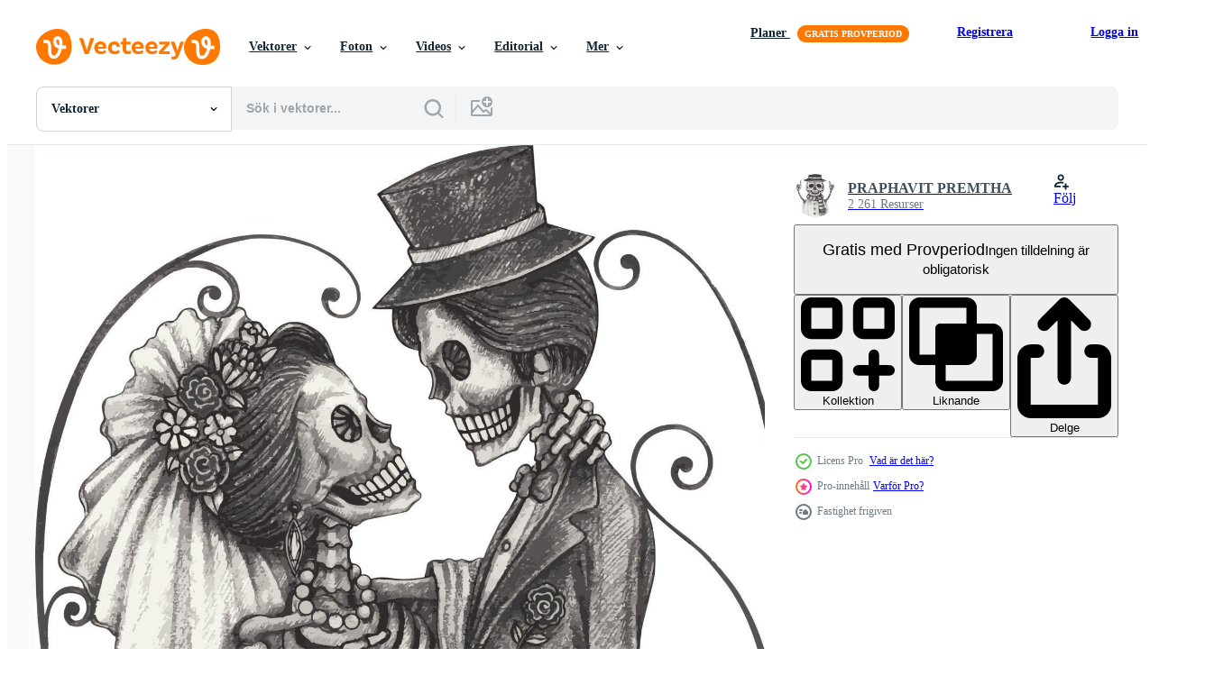

--- FILE ---
content_type: text/html; charset=utf-8
request_url: https://sv.vecteezy.com/resources/10891200/show_related_tags_async_content
body_size: 1607
content:
<turbo-frame id="show-related-tags">
  <h2 class="ez-resource-related__header">Relaterade sökord</h2>

    <div class="splide ez-carousel tags-carousel is-ready" style="--carousel_height: 48px; --additional_height: 0px;" data-controller="carousel search-tag" data-bullets="false" data-loop="false" data-arrows="true">
    <div class="splide__track ez-carousel__track" data-carousel-target="track">
      <ul class="splide__list ez-carousel__inner-wrap" data-carousel-target="innerWrap">
        <li class="search-tag splide__slide ez-carousel__slide" data-carousel-target="slide"><a class="search-tag__tag-link ez-btn ez-btn--light" title="anatomi" data-action="search-tag#sendClickEvent search-tag#performSearch" data-search-tag-verified="true" data-keyword-location="show" href="/gratis-vektor/anatomi">anatomi</a></li><li class="search-tag splide__slide ez-carousel__slide" data-carousel-target="slide"><a class="search-tag__tag-link ez-btn ez-btn--light" title="konstnär" data-action="search-tag#sendClickEvent search-tag#performSearch" data-search-tag-verified="true" data-keyword-location="show" href="/gratis-vektor/konstn%C3%A4r">konstnär</a></li><li class="search-tag splide__slide ez-carousel__slide" data-carousel-target="slide"><a class="search-tag__tag-link ez-btn ez-btn--light" title="ben" data-action="search-tag#sendClickEvent search-tag#performSearch" data-search-tag-verified="true" data-keyword-location="show" href="/gratis-vektor/ben">ben</a></li><li class="search-tag splide__slide ez-carousel__slide" data-carousel-target="slide"><a class="search-tag__tag-link ez-btn ez-btn--light" title="död" data-action="search-tag#sendClickEvent search-tag#performSearch" data-search-tag-verified="true" data-keyword-location="show" href="/gratis-vektor/d%C3%B6d">död</a></li><li class="search-tag splide__slide ez-carousel__slide" data-carousel-target="slide"><a class="search-tag__tag-link ez-btn ez-btn--light" title="rolig" data-action="search-tag#sendClickEvent search-tag#performSearch" data-search-tag-verified="true" data-keyword-location="show" href="/gratis-vektor/rolig">rolig</a></li><li class="search-tag splide__slide ez-carousel__slide" data-carousel-target="slide"><a class="search-tag__tag-link ez-btn ez-btn--light" title="grafisk" data-action="search-tag#sendClickEvent search-tag#performSearch" data-search-tag-verified="true" data-keyword-location="show" href="/gratis-vektor/grafisk">grafisk</a></li><li class="search-tag splide__slide ez-carousel__slide" data-carousel-target="slide"><a class="search-tag__tag-link ez-btn ez-btn--light" title="halloween" data-action="search-tag#sendClickEvent search-tag#performSearch" data-search-tag-verified="true" data-keyword-location="show" href="/gratis-vektor/halloween">halloween</a></li><li class="search-tag splide__slide ez-carousel__slide" data-carousel-target="slide"><a class="search-tag__tag-link ez-btn ez-btn--light" title="huvud" data-action="search-tag#sendClickEvent search-tag#performSearch" data-search-tag-verified="true" data-keyword-location="show" href="/gratis-vektor/huvud">huvud</a></li><li class="search-tag splide__slide ez-carousel__slide" data-carousel-target="slide"><a class="search-tag__tag-link ez-btn ez-btn--light" title="skräck" data-action="search-tag#sendClickEvent search-tag#performSearch" data-search-tag-verified="true" data-keyword-location="show" href="/gratis-vektor/skr%C3%A4ck">skräck</a></li><li class="search-tag splide__slide ez-carousel__slide" data-carousel-target="slide"><a class="search-tag__tag-link ez-btn ez-btn--light" title="mänsklig" data-action="search-tag#sendClickEvent search-tag#performSearch" data-search-tag-verified="true" data-keyword-location="show" href="/gratis-vektor/m%C3%A4nsklig">mänsklig</a></li><li class="search-tag splide__slide ez-carousel__slide" data-carousel-target="slide"><a class="search-tag__tag-link ez-btn ez-btn--light" title="form" data-action="search-tag#sendClickEvent search-tag#performSearch" data-search-tag-verified="true" data-keyword-location="show" href="/gratis-vektor/form">form</a></li><li class="search-tag splide__slide ez-carousel__slide" data-carousel-target="slide"><a class="search-tag__tag-link ez-btn ez-btn--light" title="tecken" data-action="search-tag#sendClickEvent search-tag#performSearch" data-search-tag-verified="true" data-keyword-location="show" href="/gratis-vektor/tecken">tecken</a></li><li class="search-tag splide__slide ez-carousel__slide" data-carousel-target="slide"><a class="search-tag__tag-link ez-btn ez-btn--light" title="skelett" data-action="search-tag#sendClickEvent search-tag#performSearch" data-search-tag-verified="true" data-keyword-location="show" href="/gratis-vektor/skelett">skelett</a></li><li class="search-tag splide__slide ez-carousel__slide" data-carousel-target="slide"><a class="search-tag__tag-link ez-btn ez-btn--light" title="skalle" data-action="search-tag#sendClickEvent search-tag#performSearch" data-search-tag-verified="true" data-keyword-location="show" href="/gratis-vektor/skalle">skalle</a></li><li class="search-tag splide__slide ez-carousel__slide" data-carousel-target="slide"><a class="search-tag__tag-link ez-btn ez-btn--light" title="stil" data-action="search-tag#sendClickEvent search-tag#performSearch" data-search-tag-verified="true" data-keyword-location="show" href="/gratis-vektor/stil">stil</a></li><li class="search-tag splide__slide ez-carousel__slide" data-carousel-target="slide"><a class="search-tag__tag-link ez-btn ez-btn--light" title="symbol" data-action="search-tag#sendClickEvent search-tag#performSearch" data-search-tag-verified="true" data-keyword-location="show" href="/gratis-vektor/symbol">symbol</a></li><li class="search-tag splide__slide ez-carousel__slide" data-carousel-target="slide"><a class="search-tag__tag-link ez-btn ez-btn--light" title="textur" data-action="search-tag#sendClickEvent search-tag#performSearch" data-search-tag-verified="true" data-keyword-location="show" href="/gratis-vektor/textur">textur</a></li><li class="search-tag splide__slide ez-carousel__slide" data-carousel-target="slide"><a class="search-tag__tag-link ez-btn ez-btn--light" title="glad gubbe" data-action="search-tag#sendClickEvent search-tag#performSearch" data-search-tag-verified="true" data-keyword-location="show" href="/gratis-vektor/glad-gubbe">glad gubbe</a></li><li class="search-tag splide__slide ez-carousel__slide" data-carousel-target="slide"><a class="search-tag__tag-link ez-btn ez-btn--light" title="tatuering" data-action="search-tag#sendClickEvent search-tag#performSearch" data-search-tag-verified="true" data-keyword-location="show" href="/gratis-vektor/tatuering">tatuering</a></li><li class="search-tag splide__slide ez-carousel__slide" data-carousel-target="slide"><a class="search-tag__tag-link ez-btn ez-btn--light" title="skiss" data-action="search-tag#sendClickEvent search-tag#performSearch" data-search-tag-verified="true" data-keyword-location="show" href="/gratis-vektor/skiss">skiss</a></li><li class="search-tag splide__slide ez-carousel__slide" data-carousel-target="slide"><a class="search-tag__tag-link ez-btn ez-btn--light" title="penna ritning" data-action="search-tag#sendClickEvent search-tag#performSearch" data-search-tag-verified="true" data-keyword-location="show" href="/gratis-vektor/penna-ritning">penna ritning</a></li><li class="search-tag splide__slide ez-carousel__slide" data-carousel-target="slide"><a class="search-tag__tag-link ez-btn ez-btn--light" title="begrepp" data-action="search-tag#sendClickEvent search-tag#performSearch" data-search-tag-verified="true" data-keyword-location="show" href="/gratis-vektor/begrepp">begrepp</a></li><li class="search-tag splide__slide ez-carousel__slide" data-carousel-target="slide"><a class="search-tag__tag-link ez-btn ez-btn--light" title="aning" data-action="search-tag#sendClickEvent search-tag#performSearch" data-search-tag-verified="true" data-keyword-location="show" href="/gratis-vektor/aning">aning</a></li><li class="search-tag splide__slide ez-carousel__slide" data-carousel-target="slide"><a class="search-tag__tag-link ez-btn ez-btn--light" title="inspiration" data-action="search-tag#sendClickEvent search-tag#performSearch" data-search-tag-verified="true" data-keyword-location="show" href="/gratis-vektor/inspiration">inspiration</a></li><li class="search-tag splide__slide ez-carousel__slide" data-carousel-target="slide"><a class="search-tag__tag-link ez-btn ez-btn--light" title="kreativitet" data-action="search-tag#sendClickEvent search-tag#performSearch" data-search-tag-verified="true" data-keyword-location="show" href="/gratis-vektor/kreativitet">kreativitet</a></li><li class="search-tag splide__slide ez-carousel__slide" data-carousel-target="slide"><a class="search-tag__tag-link ez-btn ez-btn--light" title="overkligt" data-action="search-tag#sendClickEvent search-tag#performSearch" data-search-tag-verified="true" data-keyword-location="show" href="/gratis-vektor/overkligt">overkligt</a></li><li class="search-tag splide__slide ez-carousel__slide" data-carousel-target="slide"><a class="search-tag__tag-link ez-btn ez-btn--light" title="fantasi" data-action="search-tag#sendClickEvent search-tag#performSearch" data-search-tag-verified="true" data-keyword-location="show" href="/gratis-vektor/fantasi">fantasi</a></li><li class="search-tag splide__slide ez-carousel__slide" data-carousel-target="slide"><a class="search-tag__tag-link ez-btn ez-btn--light" title="foto" data-action="search-tag#sendClickEvent search-tag#performSearch" data-search-tag-verified="true" data-keyword-location="show" href="/gratis-vektor/foto">foto</a></li><li class="search-tag splide__slide ez-carousel__slide" data-carousel-target="slide"><a class="search-tag__tag-link ez-btn ez-btn--light" title="konst" data-action="search-tag#sendClickEvent search-tag#performSearch" data-search-tag-verified="true" data-keyword-location="show" href="/gratis-vektor/konst">konst</a></li><li class="search-tag splide__slide ez-carousel__slide" data-carousel-target="slide"><a class="search-tag__tag-link ez-btn ez-btn--light" title="linjekonst" data-action="search-tag#sendClickEvent search-tag#performSearch" data-search-tag-verified="true" data-keyword-location="show" href="/gratis-vektor/linjekonst">linjekonst</a></li>
</ul></div>
    

    <div class="splide__arrows splide__arrows--ltr ez-carousel__arrows"><button class="splide__arrow splide__arrow--prev ez-carousel__arrow ez-carousel__arrow--prev" disabled="disabled" data-carousel-target="arrowPrev" data-test-id="carousel-arrow-prev" data-direction="prev" aria_label="Tidigare"><span class="ez-carousel__arrow-wrap"><svg xmlns="http://www.w3.org/2000/svg" viewBox="0 0 5 8" role="img" aria-labelledby="anzhjzbp8mwni62ci2u49yjbnmezt92w" class="arrow-prev"><desc id="anzhjzbp8mwni62ci2u49yjbnmezt92w">Tidigare</desc><path fill-rule="evenodd" d="M4.707 7.707a1 1 0 0 0 0-1.414L2.414 4l2.293-2.293A1 1 0 0 0 3.293.293l-3 3a1 1 0 0 0 0 1.414l3 3a1 1 0 0 0 1.414 0Z" clip-rule="evenodd"></path></svg>
</span><span class="ez-carousel__gradient"></span></button><button class="splide__arrow splide__arrow--next ez-carousel__arrow ez-carousel__arrow--next" disabled="disabled" data-carousel-target="arrowNext" data-test-id="carousel-arrow-next" data-direction="next" aria_label="Nästa"><span class="ez-carousel__arrow-wrap"><svg xmlns="http://www.w3.org/2000/svg" viewBox="0 0 5 8" role="img" aria-labelledby="al77maqx1wbgp47vz8ubh6esb2f87ee3" class="arrow-next"><desc id="al77maqx1wbgp47vz8ubh6esb2f87ee3">Nästa</desc><path fill-rule="evenodd" d="M.293 7.707a1 1 0 0 1 0-1.414L2.586 4 .293 1.707A1 1 0 0 1 1.707.293l3 3a1 1 0 0 1 0 1.414l-3 3a1 1 0 0 1-1.414 0Z" clip-rule="evenodd"></path></svg>
</span><span class="ez-carousel__gradient"></span></button></div>
</div></turbo-frame>


--- FILE ---
content_type: text/html; charset=utf-8
request_url: https://sv.vecteezy.com/resources/10891200/show_related_grids_async_content
body_size: 11655
content:
<turbo-frame id="show-related-resources">
    <div data-conversions-category="Användare såg också">
      <h2 class="ez-resource-related__header">
        Användare såg också
      </h2>

      <ul class="ez-resource-grid ez-resource-grid--main-grid  is-hidden" id="false" data-controller="grid contributor-info" data-grid-track-truncation-value="false" data-max-rows="50" data-row-height="240" data-instant-grid="false" data-truncate-results="false" data-testid="also-viewed-resources" data-labels="editable free" style="--editable: &#39;Redigerbar&#39;;--free: &#39;Fri&#39;;">

  <li class="ez-resource-grid__item ez-resource-thumb ez-resource-thumb--pro" data-controller="grid-item-decorator" data-position="{{position}}" data-item-id="10891211" data-pro="true" data-grid-target="gridItem" data-w="155" data-h="200" data-grid-item-decorator-free-label-value="Fri" data-action="mouseenter-&gt;grid-item-decorator#hoverThumb:once" data-grid-item-decorator-item-pro-param="Pro" data-grid-item-decorator-resource-id-param="10891211" data-grid-item-decorator-content-type-param="Content-vector" data-grid-item-decorator-image-src-param="https://static.vecteezy.com/system/resources/previews/010/891/211/non_2x/art-couple-in-love-wedding-skulls-hand-drawing-and-make-graphic-vector.jpg" data-grid-item-decorator-pinterest-url-param="https://sv.vecteezy.com/vektor-konst/10891211-konst-par-i-karlek-brollop-skallar-hand-teckning-och-gora-grafisk-vektor" data-grid-item-decorator-seo-page-description-param="konst par i kärlek bröllop skallar. hand teckning och göra grafisk vektor." data-grid-item-decorator-user-id-param="7666265" data-grid-item-decorator-user-display-name-param="PRAPHAVIT PREMTHA" data-grid-item-decorator-avatar-src-param="https://static.vecteezy.com/system/user/avatar/7666265/medium_NE017305487.jpg" data-grid-item-decorator-uploads-path-param="/medlemmar/jiewsurreal/uploads">

  <script type="application/ld+json" id="media_schema">
  {"@context":"https://schema.org","@type":"ImageObject","name":"konst par i kärlek bröllop skallar. hand teckning och göra grafisk vektor.","uploadDate":"2022-08-26T09:21:03-05:00","thumbnailUrl":"https://static.vecteezy.com/ti/gratis-vektor/t1/10891211-konst-par-i-karlek-brollop-skallar-hand-teckning-och-gora-grafisk-vektor-vector.jpg","contentUrl":"https://static.vecteezy.com/ti/gratis-vektor/p1/10891211-konst-par-i-karlek-brollop-skallar-hand-teckning-och-gora-grafisk-vektor-vector.jpg","sourceOrganization":"Vecteezy","license":"https://support.vecteezy.com/sv/nya-vecteezy-licensiering-ByHivesvt","acquireLicensePage":"https://sv.vecteezy.com/vektor-konst/10891211-konst-par-i-karlek-brollop-skallar-hand-teckning-och-gora-grafisk-vektor","creator":{"@type":"Person","name":"PRAPHAVIT PREMTHA"},"copyrightNotice":"PRAPHAVIT PREMTHA","creditText":"Vecteezy"}
</script>


<a href="/vektor-konst/10891211-konst-par-i-karlek-brollop-skallar-hand-teckning-och-gora-grafisk-vektor" class="ez-resource-thumb__link" title="konst par i kärlek bröllop skallar. hand teckning och göra grafisk vektor." style="--height: 200; --width: 155; " data-action="click-&gt;grid#trackResourceClick mouseenter-&gt;grid#trackResourceHover" data-content-type="vector" data-controller="ez-hover-intent" data-previews-srcs="[&quot;https://static.vecteezy.com/ti/gratis-vektor/p1/10891211-konst-par-i-karlek-brollop-skallar-hand-teckning-och-gora-grafisk-vektor-vector.jpg&quot;,&quot;https://static.vecteezy.com/ti/gratis-vektor/p2/10891211-konst-par-i-karlek-brollop-skallar-hand-teckning-och-gora-grafisk-vektor-vector.jpg&quot;]" data-pro="true" data-resource-id="10891211" data-grid-item-decorator-target="link">
    <img src="https://static.vecteezy.com/ti/gratis-vektor/t2/10891211-konst-par-i-karlek-brollop-skallar-hand-teckning-och-gora-grafisk-vektor-vector.jpg" srcset="https://static.vecteezy.com/ti/gratis-vektor/t1/10891211-konst-par-i-karlek-brollop-skallar-hand-teckning-och-gora-grafisk-vektor-vector.jpg 2x, https://static.vecteezy.com/ti/gratis-vektor/t2/10891211-konst-par-i-karlek-brollop-skallar-hand-teckning-och-gora-grafisk-vektor-vector.jpg 1x" class="ez-resource-thumb__img" loading="lazy" decoding="async" width="155" height="200" alt="konst par i kärlek bröllop skallar. hand teckning och göra grafisk vektor. vektor">

</a>

  <div class="ez-resource-thumb__label-wrap"></div>
  

  <div class="ez-resource-thumb__hover-state"></div>
</li><li class="ez-resource-grid__item ez-resource-thumb ez-resource-thumb--pro" data-controller="grid-item-decorator" data-position="{{position}}" data-item-id="10891212" data-pro="true" data-grid-target="gridItem" data-w="158" data-h="200" data-grid-item-decorator-free-label-value="Fri" data-action="mouseenter-&gt;grid-item-decorator#hoverThumb:once" data-grid-item-decorator-item-pro-param="Pro" data-grid-item-decorator-resource-id-param="10891212" data-grid-item-decorator-content-type-param="Content-vector" data-grid-item-decorator-image-src-param="https://static.vecteezy.com/system/resources/previews/010/891/212/non_2x/art-couple-in-love-wedding-skulls-hand-drawing-and-make-graphic-vector.jpg" data-grid-item-decorator-pinterest-url-param="https://sv.vecteezy.com/vektor-konst/10891212-konst-par-i-karlek-brollop-skallar-hand-teckning-och-gora-grafisk-vektor" data-grid-item-decorator-seo-page-description-param="konst par i kärlek bröllop skallar. hand teckning och göra grafisk vektor." data-grid-item-decorator-user-id-param="7666265" data-grid-item-decorator-user-display-name-param="PRAPHAVIT PREMTHA" data-grid-item-decorator-avatar-src-param="https://static.vecteezy.com/system/user/avatar/7666265/medium_NE017305487.jpg" data-grid-item-decorator-uploads-path-param="/medlemmar/jiewsurreal/uploads">

  <script type="application/ld+json" id="media_schema">
  {"@context":"https://schema.org","@type":"ImageObject","name":"konst par i kärlek bröllop skallar. hand teckning och göra grafisk vektor.","uploadDate":"2022-08-26T09:21:05-05:00","thumbnailUrl":"https://static.vecteezy.com/ti/gratis-vektor/t1/10891212-konst-par-i-karlek-brollop-skallar-hand-teckning-och-gora-grafisk-vektor-vector.jpg","contentUrl":"https://static.vecteezy.com/ti/gratis-vektor/p1/10891212-konst-par-i-karlek-brollop-skallar-hand-teckning-och-gora-grafisk-vektor-vector.jpg","sourceOrganization":"Vecteezy","license":"https://support.vecteezy.com/sv/nya-vecteezy-licensiering-ByHivesvt","acquireLicensePage":"https://sv.vecteezy.com/vektor-konst/10891212-konst-par-i-karlek-brollop-skallar-hand-teckning-och-gora-grafisk-vektor","creator":{"@type":"Person","name":"PRAPHAVIT PREMTHA"},"copyrightNotice":"PRAPHAVIT PREMTHA","creditText":"Vecteezy"}
</script>


<a href="/vektor-konst/10891212-konst-par-i-karlek-brollop-skallar-hand-teckning-och-gora-grafisk-vektor" class="ez-resource-thumb__link" title="konst par i kärlek bröllop skallar. hand teckning och göra grafisk vektor." style="--height: 200; --width: 158; " data-action="click-&gt;grid#trackResourceClick mouseenter-&gt;grid#trackResourceHover" data-content-type="vector" data-controller="ez-hover-intent" data-previews-srcs="[&quot;https://static.vecteezy.com/ti/gratis-vektor/p1/10891212-konst-par-i-karlek-brollop-skallar-hand-teckning-och-gora-grafisk-vektor-vector.jpg&quot;,&quot;https://static.vecteezy.com/ti/gratis-vektor/p2/10891212-konst-par-i-karlek-brollop-skallar-hand-teckning-och-gora-grafisk-vektor-vector.jpg&quot;]" data-pro="true" data-resource-id="10891212" data-grid-item-decorator-target="link">
    <img src="https://static.vecteezy.com/ti/gratis-vektor/t2/10891212-konst-par-i-karlek-brollop-skallar-hand-teckning-och-gora-grafisk-vektor-vector.jpg" srcset="https://static.vecteezy.com/ti/gratis-vektor/t1/10891212-konst-par-i-karlek-brollop-skallar-hand-teckning-och-gora-grafisk-vektor-vector.jpg 2x, https://static.vecteezy.com/ti/gratis-vektor/t2/10891212-konst-par-i-karlek-brollop-skallar-hand-teckning-och-gora-grafisk-vektor-vector.jpg 1x" class="ez-resource-thumb__img" loading="lazy" decoding="async" width="158" height="200" alt="konst par i kärlek bröllop skallar. hand teckning och göra grafisk vektor. vektor">

</a>

  <div class="ez-resource-thumb__label-wrap"></div>
  

  <div class="ez-resource-thumb__hover-state"></div>
</li><li class="ez-resource-grid__item ez-resource-thumb ez-resource-thumb--pro" data-controller="grid-item-decorator" data-position="{{position}}" data-item-id="10891214" data-pro="true" data-grid-target="gridItem" data-w="170" data-h="200" data-grid-item-decorator-free-label-value="Fri" data-action="mouseenter-&gt;grid-item-decorator#hoverThumb:once" data-grid-item-decorator-item-pro-param="Pro" data-grid-item-decorator-resource-id-param="10891214" data-grid-item-decorator-content-type-param="Content-vector" data-grid-item-decorator-image-src-param="https://static.vecteezy.com/system/resources/previews/010/891/214/non_2x/art-couple-in-love-wedding-skulls-hand-drawing-and-make-graphic-vector.jpg" data-grid-item-decorator-pinterest-url-param="https://sv.vecteezy.com/vektor-konst/10891214-konst-par-i-karlek-brollop-skallar-hand-teckning-och-gora-grafisk-vektor" data-grid-item-decorator-seo-page-description-param="konst par i kärlek bröllop skallar. hand teckning och göra grafisk vektor." data-grid-item-decorator-user-id-param="7666265" data-grid-item-decorator-user-display-name-param="PRAPHAVIT PREMTHA" data-grid-item-decorator-avatar-src-param="https://static.vecteezy.com/system/user/avatar/7666265/medium_NE017305487.jpg" data-grid-item-decorator-uploads-path-param="/medlemmar/jiewsurreal/uploads">

  <script type="application/ld+json" id="media_schema">
  {"@context":"https://schema.org","@type":"ImageObject","name":"konst par i kärlek bröllop skallar. hand teckning och göra grafisk vektor.","uploadDate":"2022-08-26T09:21:06-05:00","thumbnailUrl":"https://static.vecteezy.com/ti/gratis-vektor/t1/10891214-konst-par-i-karlek-brollop-skallar-hand-teckning-och-gora-grafisk-vektor-vector.jpg","contentUrl":"https://static.vecteezy.com/ti/gratis-vektor/p1/10891214-konst-par-i-karlek-brollop-skallar-hand-teckning-och-gora-grafisk-vektor-vector.jpg","sourceOrganization":"Vecteezy","license":"https://support.vecteezy.com/sv/nya-vecteezy-licensiering-ByHivesvt","acquireLicensePage":"https://sv.vecteezy.com/vektor-konst/10891214-konst-par-i-karlek-brollop-skallar-hand-teckning-och-gora-grafisk-vektor","creator":{"@type":"Person","name":"PRAPHAVIT PREMTHA"},"copyrightNotice":"PRAPHAVIT PREMTHA","creditText":"Vecteezy"}
</script>


<a href="/vektor-konst/10891214-konst-par-i-karlek-brollop-skallar-hand-teckning-och-gora-grafisk-vektor" class="ez-resource-thumb__link" title="konst par i kärlek bröllop skallar. hand teckning och göra grafisk vektor." style="--height: 200; --width: 170; " data-action="click-&gt;grid#trackResourceClick mouseenter-&gt;grid#trackResourceHover" data-content-type="vector" data-controller="ez-hover-intent" data-previews-srcs="[&quot;https://static.vecteezy.com/ti/gratis-vektor/p1/10891214-konst-par-i-karlek-brollop-skallar-hand-teckning-och-gora-grafisk-vektor-vector.jpg&quot;,&quot;https://static.vecteezy.com/ti/gratis-vektor/p2/10891214-konst-par-i-karlek-brollop-skallar-hand-teckning-och-gora-grafisk-vektor-vector.jpg&quot;]" data-pro="true" data-resource-id="10891214" data-grid-item-decorator-target="link">
    <img src="https://static.vecteezy.com/ti/gratis-vektor/t2/10891214-konst-par-i-karlek-brollop-skallar-hand-teckning-och-gora-grafisk-vektor-vector.jpg" srcset="https://static.vecteezy.com/ti/gratis-vektor/t1/10891214-konst-par-i-karlek-brollop-skallar-hand-teckning-och-gora-grafisk-vektor-vector.jpg 2x, https://static.vecteezy.com/ti/gratis-vektor/t2/10891214-konst-par-i-karlek-brollop-skallar-hand-teckning-och-gora-grafisk-vektor-vector.jpg 1x" class="ez-resource-thumb__img" loading="lazy" decoding="async" width="170" height="200" alt="konst par i kärlek bröllop skallar. hand teckning och göra grafisk vektor. vektor">

</a>

  <div class="ez-resource-thumb__label-wrap"></div>
  

  <div class="ez-resource-thumb__hover-state"></div>
</li><li class="ez-resource-grid__item ez-resource-thumb ez-resource-thumb--pro" data-controller="grid-item-decorator" data-position="{{position}}" data-item-id="10891216" data-pro="true" data-grid-target="gridItem" data-w="156" data-h="200" data-grid-item-decorator-free-label-value="Fri" data-action="mouseenter-&gt;grid-item-decorator#hoverThumb:once" data-grid-item-decorator-item-pro-param="Pro" data-grid-item-decorator-resource-id-param="10891216" data-grid-item-decorator-content-type-param="Content-vector" data-grid-item-decorator-image-src-param="https://static.vecteezy.com/system/resources/previews/010/891/216/non_2x/art-couple-in-love-skulls-day-of-the-dead-hand-drawing-and-make-graphic-vector.jpg" data-grid-item-decorator-pinterest-url-param="https://sv.vecteezy.com/vektor-konst/10891216-konst-par-i-karlek-skallar-dag-av-de-dod-hand-teckning-och-gora-grafisk-vektor" data-grid-item-decorator-seo-page-description-param="konst par i kärlek skallar dag av de död. hand teckning och göra grafisk vektor." data-grid-item-decorator-user-id-param="7666265" data-grid-item-decorator-user-display-name-param="PRAPHAVIT PREMTHA" data-grid-item-decorator-avatar-src-param="https://static.vecteezy.com/system/user/avatar/7666265/medium_NE017305487.jpg" data-grid-item-decorator-uploads-path-param="/medlemmar/jiewsurreal/uploads">

  <script type="application/ld+json" id="media_schema">
  {"@context":"https://schema.org","@type":"ImageObject","name":"konst par i kärlek skallar dag av de död. hand teckning och göra grafisk vektor.","uploadDate":"2022-08-26T09:21:09-05:00","thumbnailUrl":"https://static.vecteezy.com/ti/gratis-vektor/t1/10891216-konst-par-i-karlek-skallar-dag-av-de-dod-hand-teckning-och-gora-grafisk-vektor-vector.jpg","contentUrl":"https://static.vecteezy.com/ti/gratis-vektor/p1/10891216-konst-par-i-karlek-skallar-dag-av-de-dod-hand-teckning-och-gora-grafisk-vektor-vector.jpg","sourceOrganization":"Vecteezy","license":"https://support.vecteezy.com/sv/nya-vecteezy-licensiering-ByHivesvt","acquireLicensePage":"https://sv.vecteezy.com/vektor-konst/10891216-konst-par-i-karlek-skallar-dag-av-de-dod-hand-teckning-och-gora-grafisk-vektor","creator":{"@type":"Person","name":"PRAPHAVIT PREMTHA"},"copyrightNotice":"PRAPHAVIT PREMTHA","creditText":"Vecteezy"}
</script>


<a href="/vektor-konst/10891216-konst-par-i-karlek-skallar-dag-av-de-dod-hand-teckning-och-gora-grafisk-vektor" class="ez-resource-thumb__link" title="konst par i kärlek skallar dag av de död. hand teckning och göra grafisk vektor." style="--height: 200; --width: 156; " data-action="click-&gt;grid#trackResourceClick mouseenter-&gt;grid#trackResourceHover" data-content-type="vector" data-controller="ez-hover-intent" data-previews-srcs="[&quot;https://static.vecteezy.com/ti/gratis-vektor/p1/10891216-konst-par-i-karlek-skallar-dag-av-de-dod-hand-teckning-och-gora-grafisk-vektor-vector.jpg&quot;,&quot;https://static.vecteezy.com/ti/gratis-vektor/p2/10891216-konst-par-i-karlek-skallar-dag-av-de-dod-hand-teckning-och-gora-grafisk-vektor-vector.jpg&quot;]" data-pro="true" data-resource-id="10891216" data-grid-item-decorator-target="link">
    <img src="https://static.vecteezy.com/ti/gratis-vektor/t2/10891216-konst-par-i-karlek-skallar-dag-av-de-dod-hand-teckning-och-gora-grafisk-vektor-vector.jpg" srcset="https://static.vecteezy.com/ti/gratis-vektor/t1/10891216-konst-par-i-karlek-skallar-dag-av-de-dod-hand-teckning-och-gora-grafisk-vektor-vector.jpg 2x, https://static.vecteezy.com/ti/gratis-vektor/t2/10891216-konst-par-i-karlek-skallar-dag-av-de-dod-hand-teckning-och-gora-grafisk-vektor-vector.jpg 1x" class="ez-resource-thumb__img" loading="lazy" decoding="async" width="156" height="200" alt="konst par i kärlek skallar dag av de död. hand teckning och göra grafisk vektor. vektor">

</a>

  <div class="ez-resource-thumb__label-wrap"></div>
  

  <div class="ez-resource-thumb__hover-state"></div>
</li><li class="ez-resource-grid__item ez-resource-thumb ez-resource-thumb--pro" data-controller="grid-item-decorator" data-position="{{position}}" data-item-id="10891219" data-pro="true" data-grid-target="gridItem" data-w="145" data-h="200" data-grid-item-decorator-free-label-value="Fri" data-action="mouseenter-&gt;grid-item-decorator#hoverThumb:once" data-grid-item-decorator-item-pro-param="Pro" data-grid-item-decorator-resource-id-param="10891219" data-grid-item-decorator-content-type-param="Content-vector" data-grid-item-decorator-image-src-param="https://static.vecteezy.com/system/resources/previews/010/891/219/non_2x/art-couple-in-love-skulls-day-of-the-dead-hand-drawing-and-make-graphic-vector.jpg" data-grid-item-decorator-pinterest-url-param="https://sv.vecteezy.com/vektor-konst/10891219-konst-par-i-karlek-skallar-dag-av-de-dod-hand-teckning-och-gora-grafisk-vektor" data-grid-item-decorator-seo-page-description-param="konst par i kärlek skallar dag av de död. hand teckning och göra grafisk vektor." data-grid-item-decorator-user-id-param="7666265" data-grid-item-decorator-user-display-name-param="PRAPHAVIT PREMTHA" data-grid-item-decorator-avatar-src-param="https://static.vecteezy.com/system/user/avatar/7666265/medium_NE017305487.jpg" data-grid-item-decorator-uploads-path-param="/medlemmar/jiewsurreal/uploads">

  <script type="application/ld+json" id="media_schema">
  {"@context":"https://schema.org","@type":"ImageObject","name":"konst par i kärlek skallar dag av de död. hand teckning och göra grafisk vektor.","uploadDate":"2022-08-26T09:21:16-05:00","thumbnailUrl":"https://static.vecteezy.com/ti/gratis-vektor/t1/10891219-konst-par-i-karlek-skallar-dag-av-de-dod-hand-teckning-och-gora-grafisk-vektor-vector.jpg","contentUrl":"https://static.vecteezy.com/ti/gratis-vektor/p1/10891219-konst-par-i-karlek-skallar-dag-av-de-dod-hand-teckning-och-gora-grafisk-vektor-vector.jpg","sourceOrganization":"Vecteezy","license":"https://support.vecteezy.com/sv/nya-vecteezy-licensiering-ByHivesvt","acquireLicensePage":"https://sv.vecteezy.com/vektor-konst/10891219-konst-par-i-karlek-skallar-dag-av-de-dod-hand-teckning-och-gora-grafisk-vektor","creator":{"@type":"Person","name":"PRAPHAVIT PREMTHA"},"copyrightNotice":"PRAPHAVIT PREMTHA","creditText":"Vecteezy"}
</script>


<a href="/vektor-konst/10891219-konst-par-i-karlek-skallar-dag-av-de-dod-hand-teckning-och-gora-grafisk-vektor" class="ez-resource-thumb__link" title="konst par i kärlek skallar dag av de död. hand teckning och göra grafisk vektor." style="--height: 200; --width: 145; " data-action="click-&gt;grid#trackResourceClick mouseenter-&gt;grid#trackResourceHover" data-content-type="vector" data-controller="ez-hover-intent" data-previews-srcs="[&quot;https://static.vecteezy.com/ti/gratis-vektor/p1/10891219-konst-par-i-karlek-skallar-dag-av-de-dod-hand-teckning-och-gora-grafisk-vektor-vector.jpg&quot;,&quot;https://static.vecteezy.com/ti/gratis-vektor/p2/10891219-konst-par-i-karlek-skallar-dag-av-de-dod-hand-teckning-och-gora-grafisk-vektor-vector.jpg&quot;]" data-pro="true" data-resource-id="10891219" data-grid-item-decorator-target="link">
    <img src="https://static.vecteezy.com/ti/gratis-vektor/t2/10891219-konst-par-i-karlek-skallar-dag-av-de-dod-hand-teckning-och-gora-grafisk-vektor-vector.jpg" srcset="https://static.vecteezy.com/ti/gratis-vektor/t1/10891219-konst-par-i-karlek-skallar-dag-av-de-dod-hand-teckning-och-gora-grafisk-vektor-vector.jpg 2x, https://static.vecteezy.com/ti/gratis-vektor/t2/10891219-konst-par-i-karlek-skallar-dag-av-de-dod-hand-teckning-och-gora-grafisk-vektor-vector.jpg 1x" class="ez-resource-thumb__img" loading="lazy" decoding="async" width="145" height="200" alt="konst par i kärlek skallar dag av de död. hand teckning och göra grafisk vektor. vektor">

</a>

  <div class="ez-resource-thumb__label-wrap"></div>
  

  <div class="ez-resource-thumb__hover-state"></div>
</li><li class="ez-resource-grid__item ez-resource-thumb ez-resource-thumb--pro" data-controller="grid-item-decorator" data-position="{{position}}" data-item-id="10891218" data-pro="true" data-grid-target="gridItem" data-w="156" data-h="200" data-grid-item-decorator-free-label-value="Fri" data-action="mouseenter-&gt;grid-item-decorator#hoverThumb:once" data-grid-item-decorator-item-pro-param="Pro" data-grid-item-decorator-resource-id-param="10891218" data-grid-item-decorator-content-type-param="Content-vector" data-grid-item-decorator-image-src-param="https://static.vecteezy.com/system/resources/previews/010/891/218/non_2x/art-couple-in-love-dancing-skulls-day-of-the-dead-hand-drawing-and-make-graphic-vector.jpg" data-grid-item-decorator-pinterest-url-param="https://sv.vecteezy.com/vektor-konst/10891218-konst-par-i-karlek-dans-skallar-dag-av-de-dod-hand-teckning-och-gora-grafisk-vektor" data-grid-item-decorator-seo-page-description-param="konst par i kärlek dans skallar dag av de död. hand teckning och göra grafisk vektor." data-grid-item-decorator-user-id-param="7666265" data-grid-item-decorator-user-display-name-param="PRAPHAVIT PREMTHA" data-grid-item-decorator-avatar-src-param="https://static.vecteezy.com/system/user/avatar/7666265/medium_NE017305487.jpg" data-grid-item-decorator-uploads-path-param="/medlemmar/jiewsurreal/uploads">

  <script type="application/ld+json" id="media_schema">
  {"@context":"https://schema.org","@type":"ImageObject","name":"konst par i kärlek dans skallar dag av de död. hand teckning och göra grafisk vektor.","uploadDate":"2022-08-26T09:21:11-05:00","thumbnailUrl":"https://static.vecteezy.com/ti/gratis-vektor/t1/10891218-konst-par-i-karlek-dans-skallar-dag-av-de-dod-hand-teckning-och-gora-grafisk-vektor-vector.jpg","contentUrl":"https://static.vecteezy.com/ti/gratis-vektor/p1/10891218-konst-par-i-karlek-dans-skallar-dag-av-de-dod-hand-teckning-och-gora-grafisk-vektor-vector.jpg","sourceOrganization":"Vecteezy","license":"https://support.vecteezy.com/sv/nya-vecteezy-licensiering-ByHivesvt","acquireLicensePage":"https://sv.vecteezy.com/vektor-konst/10891218-konst-par-i-karlek-dans-skallar-dag-av-de-dod-hand-teckning-och-gora-grafisk-vektor","creator":{"@type":"Person","name":"PRAPHAVIT PREMTHA"},"copyrightNotice":"PRAPHAVIT PREMTHA","creditText":"Vecteezy"}
</script>


<a href="/vektor-konst/10891218-konst-par-i-karlek-dans-skallar-dag-av-de-dod-hand-teckning-och-gora-grafisk-vektor" class="ez-resource-thumb__link" title="konst par i kärlek dans skallar dag av de död. hand teckning och göra grafisk vektor." style="--height: 200; --width: 156; " data-action="click-&gt;grid#trackResourceClick mouseenter-&gt;grid#trackResourceHover" data-content-type="vector" data-controller="ez-hover-intent" data-previews-srcs="[&quot;https://static.vecteezy.com/ti/gratis-vektor/p1/10891218-konst-par-i-karlek-dans-skallar-dag-av-de-dod-hand-teckning-och-gora-grafisk-vektor-vector.jpg&quot;,&quot;https://static.vecteezy.com/ti/gratis-vektor/p2/10891218-konst-par-i-karlek-dans-skallar-dag-av-de-dod-hand-teckning-och-gora-grafisk-vektor-vector.jpg&quot;]" data-pro="true" data-resource-id="10891218" data-grid-item-decorator-target="link">
    <img src="https://static.vecteezy.com/ti/gratis-vektor/t2/10891218-konst-par-i-karlek-dans-skallar-dag-av-de-dod-hand-teckning-och-gora-grafisk-vektor-vector.jpg" srcset="https://static.vecteezy.com/ti/gratis-vektor/t1/10891218-konst-par-i-karlek-dans-skallar-dag-av-de-dod-hand-teckning-och-gora-grafisk-vektor-vector.jpg 2x, https://static.vecteezy.com/ti/gratis-vektor/t2/10891218-konst-par-i-karlek-dans-skallar-dag-av-de-dod-hand-teckning-och-gora-grafisk-vektor-vector.jpg 1x" class="ez-resource-thumb__img" loading="lazy" decoding="async" width="156" height="200" alt="konst par i kärlek dans skallar dag av de död. hand teckning och göra grafisk vektor. vektor">

</a>

  <div class="ez-resource-thumb__label-wrap"></div>
  

  <div class="ez-resource-thumb__hover-state"></div>
</li><li class="ez-resource-grid__item ez-resource-thumb ez-resource-thumb--pro" data-controller="grid-item-decorator" data-position="{{position}}" data-item-id="10891201" data-pro="true" data-grid-target="gridItem" data-w="155" data-h="200" data-grid-item-decorator-free-label-value="Fri" data-action="mouseenter-&gt;grid-item-decorator#hoverThumb:once" data-grid-item-decorator-item-pro-param="Pro" data-grid-item-decorator-resource-id-param="10891201" data-grid-item-decorator-content-type-param="Content-vector" data-grid-item-decorator-image-src-param="https://static.vecteezy.com/system/resources/previews/010/891/201/non_2x/art-couple-in-love-wedding-skulls-hand-drawing-and-make-graphic-vector.jpg" data-grid-item-decorator-pinterest-url-param="https://sv.vecteezy.com/vektor-konst/10891201-konst-par-i-karlek-brollop-skallar-hand-teckning-och-gora-grafisk-vektor" data-grid-item-decorator-seo-page-description-param="konst par i kärlek bröllop skallar. hand teckning och göra grafisk vektor." data-grid-item-decorator-user-id-param="7666265" data-grid-item-decorator-user-display-name-param="PRAPHAVIT PREMTHA" data-grid-item-decorator-avatar-src-param="https://static.vecteezy.com/system/user/avatar/7666265/medium_NE017305487.jpg" data-grid-item-decorator-uploads-path-param="/medlemmar/jiewsurreal/uploads">

  <script type="application/ld+json" id="media_schema">
  {"@context":"https://schema.org","@type":"ImageObject","name":"konst par i kärlek bröllop skallar. hand teckning och göra grafisk vektor.","uploadDate":"2022-08-26T09:20:50-05:00","thumbnailUrl":"https://static.vecteezy.com/ti/gratis-vektor/t1/10891201-konst-par-i-karlek-brollop-skallar-hand-teckning-och-gora-grafisk-vektor-vector.jpg","contentUrl":"https://static.vecteezy.com/ti/gratis-vektor/p1/10891201-konst-par-i-karlek-brollop-skallar-hand-teckning-och-gora-grafisk-vektor-vector.jpg","sourceOrganization":"Vecteezy","license":"https://support.vecteezy.com/sv/nya-vecteezy-licensiering-ByHivesvt","acquireLicensePage":"https://sv.vecteezy.com/vektor-konst/10891201-konst-par-i-karlek-brollop-skallar-hand-teckning-och-gora-grafisk-vektor","creator":{"@type":"Person","name":"PRAPHAVIT PREMTHA"},"copyrightNotice":"PRAPHAVIT PREMTHA","creditText":"Vecteezy"}
</script>


<a href="/vektor-konst/10891201-konst-par-i-karlek-brollop-skallar-hand-teckning-och-gora-grafisk-vektor" class="ez-resource-thumb__link" title="konst par i kärlek bröllop skallar. hand teckning och göra grafisk vektor." style="--height: 200; --width: 155; " data-action="click-&gt;grid#trackResourceClick mouseenter-&gt;grid#trackResourceHover" data-content-type="vector" data-controller="ez-hover-intent" data-previews-srcs="[&quot;https://static.vecteezy.com/ti/gratis-vektor/p1/10891201-konst-par-i-karlek-brollop-skallar-hand-teckning-och-gora-grafisk-vektor-vector.jpg&quot;,&quot;https://static.vecteezy.com/ti/gratis-vektor/p2/10891201-konst-par-i-karlek-brollop-skallar-hand-teckning-och-gora-grafisk-vektor-vector.jpg&quot;]" data-pro="true" data-resource-id="10891201" data-grid-item-decorator-target="link">
    <img src="https://static.vecteezy.com/ti/gratis-vektor/t2/10891201-konst-par-i-karlek-brollop-skallar-hand-teckning-och-gora-grafisk-vektor-vector.jpg" srcset="https://static.vecteezy.com/ti/gratis-vektor/t1/10891201-konst-par-i-karlek-brollop-skallar-hand-teckning-och-gora-grafisk-vektor-vector.jpg 2x, https://static.vecteezy.com/ti/gratis-vektor/t2/10891201-konst-par-i-karlek-brollop-skallar-hand-teckning-och-gora-grafisk-vektor-vector.jpg 1x" class="ez-resource-thumb__img" loading="lazy" decoding="async" width="155" height="200" alt="konst par i kärlek bröllop skallar. hand teckning och göra grafisk vektor. vektor">

</a>

  <div class="ez-resource-thumb__label-wrap"></div>
  

  <div class="ez-resource-thumb__hover-state"></div>
</li><li class="ez-resource-grid__item ez-resource-thumb ez-resource-thumb--pro" data-controller="grid-item-decorator" data-position="{{position}}" data-item-id="11917848" data-pro="true" data-grid-target="gridItem" data-w="268" data-h="200" data-grid-item-decorator-free-label-value="Fri" data-action="mouseenter-&gt;grid-item-decorator#hoverThumb:once" data-grid-item-decorator-item-pro-param="Pro" data-grid-item-decorator-resource-id-param="11917848" data-grid-item-decorator-content-type-param="Content-vector" data-grid-item-decorator-image-src-param="https://static.vecteezy.com/system/resources/previews/011/917/848/non_2x/art-couple-in-love-skulls-day-of-the-dead-hand-drawing-and-make-graphic-vector.jpg" data-grid-item-decorator-pinterest-url-param="https://sv.vecteezy.com/vektor-konst/11917848-konst-par-i-karlek-skallar-dag-av-de-dod-hand-teckning-och-gora-grafisk-vektor" data-grid-item-decorator-seo-page-description-param="konst par i kärlek skallar dag av de död. hand teckning och göra grafisk vektor." data-grid-item-decorator-user-id-param="7666265" data-grid-item-decorator-user-display-name-param="PRAPHAVIT PREMTHA" data-grid-item-decorator-avatar-src-param="https://static.vecteezy.com/system/user/avatar/7666265/medium_NE017305487.jpg" data-grid-item-decorator-uploads-path-param="/medlemmar/jiewsurreal/uploads">

  <script type="application/ld+json" id="media_schema">
  {"@context":"https://schema.org","@type":"ImageObject","name":"konst par i kärlek skallar dag av de död. hand teckning och göra grafisk vektor.","uploadDate":"2022-09-20T18:38:38-05:00","thumbnailUrl":"https://static.vecteezy.com/ti/gratis-vektor/t1/11917848-konst-par-i-karlek-skallar-dag-av-de-dod-hand-teckning-och-gora-grafisk-vektor-vector.jpg","contentUrl":"https://static.vecteezy.com/ti/gratis-vektor/p1/11917848-konst-par-i-karlek-skallar-dag-av-de-dod-hand-teckning-och-gora-grafisk-vektor-vector.jpg","sourceOrganization":"Vecteezy","license":"https://support.vecteezy.com/sv/nya-vecteezy-licensiering-ByHivesvt","acquireLicensePage":"https://sv.vecteezy.com/vektor-konst/11917848-konst-par-i-karlek-skallar-dag-av-de-dod-hand-teckning-och-gora-grafisk-vektor","creator":{"@type":"Person","name":"PRAPHAVIT PREMTHA"},"copyrightNotice":"PRAPHAVIT PREMTHA","creditText":"Vecteezy"}
</script>


<a href="/vektor-konst/11917848-konst-par-i-karlek-skallar-dag-av-de-dod-hand-teckning-och-gora-grafisk-vektor" class="ez-resource-thumb__link" title="konst par i kärlek skallar dag av de död. hand teckning och göra grafisk vektor." style="--height: 200; --width: 268; " data-action="click-&gt;grid#trackResourceClick mouseenter-&gt;grid#trackResourceHover" data-content-type="vector" data-controller="ez-hover-intent" data-previews-srcs="[&quot;https://static.vecteezy.com/ti/gratis-vektor/p1/11917848-konst-par-i-karlek-skallar-dag-av-de-dod-hand-teckning-och-gora-grafisk-vektor-vector.jpg&quot;,&quot;https://static.vecteezy.com/ti/gratis-vektor/p2/11917848-konst-par-i-karlek-skallar-dag-av-de-dod-hand-teckning-och-gora-grafisk-vektor-vector.jpg&quot;]" data-pro="true" data-resource-id="11917848" data-grid-item-decorator-target="link">
    <img src="https://static.vecteezy.com/ti/gratis-vektor/t2/11917848-konst-par-i-karlek-skallar-dag-av-de-dod-hand-teckning-och-gora-grafisk-vektor-vector.jpg" srcset="https://static.vecteezy.com/ti/gratis-vektor/t1/11917848-konst-par-i-karlek-skallar-dag-av-de-dod-hand-teckning-och-gora-grafisk-vektor-vector.jpg 2x, https://static.vecteezy.com/ti/gratis-vektor/t2/11917848-konst-par-i-karlek-skallar-dag-av-de-dod-hand-teckning-och-gora-grafisk-vektor-vector.jpg 1x" class="ez-resource-thumb__img" loading="lazy" decoding="async" width="268" height="200" alt="konst par i kärlek skallar dag av de död. hand teckning och göra grafisk vektor. vektor">

</a>

  <div class="ez-resource-thumb__label-wrap"></div>
  

  <div class="ez-resource-thumb__hover-state"></div>
</li><li class="ez-resource-grid__item ez-resource-thumb ez-resource-thumb--pro" data-controller="grid-item-decorator" data-position="{{position}}" data-item-id="10891203" data-pro="true" data-grid-target="gridItem" data-w="141" data-h="200" data-grid-item-decorator-free-label-value="Fri" data-action="mouseenter-&gt;grid-item-decorator#hoverThumb:once" data-grid-item-decorator-item-pro-param="Pro" data-grid-item-decorator-resource-id-param="10891203" data-grid-item-decorator-content-type-param="Content-vector" data-grid-item-decorator-image-src-param="https://static.vecteezy.com/system/resources/previews/010/891/203/non_2x/art-couple-in-love-wedding-skulls-hand-drawing-and-make-graphic-vector.jpg" data-grid-item-decorator-pinterest-url-param="https://sv.vecteezy.com/vektor-konst/10891203-konst-par-i-karlek-brollop-skallar-hand-teckning-och-gora-grafisk-vektor" data-grid-item-decorator-seo-page-description-param="konst par i kärlek bröllop skallar. hand teckning och göra grafisk vektor." data-grid-item-decorator-user-id-param="7666265" data-grid-item-decorator-user-display-name-param="PRAPHAVIT PREMTHA" data-grid-item-decorator-avatar-src-param="https://static.vecteezy.com/system/user/avatar/7666265/medium_NE017305487.jpg" data-grid-item-decorator-uploads-path-param="/medlemmar/jiewsurreal/uploads">

  <script type="application/ld+json" id="media_schema">
  {"@context":"https://schema.org","@type":"ImageObject","name":"konst par i kärlek bröllop skallar. hand teckning och göra grafisk vektor.","uploadDate":"2022-08-26T09:20:53-05:00","thumbnailUrl":"https://static.vecteezy.com/ti/gratis-vektor/t1/10891203-konst-par-i-karlek-brollop-skallar-hand-teckning-och-gora-grafisk-vektor-vector.jpg","contentUrl":"https://static.vecteezy.com/ti/gratis-vektor/p1/10891203-konst-par-i-karlek-brollop-skallar-hand-teckning-och-gora-grafisk-vektor-vector.jpg","sourceOrganization":"Vecteezy","license":"https://support.vecteezy.com/sv/nya-vecteezy-licensiering-ByHivesvt","acquireLicensePage":"https://sv.vecteezy.com/vektor-konst/10891203-konst-par-i-karlek-brollop-skallar-hand-teckning-och-gora-grafisk-vektor","creator":{"@type":"Person","name":"PRAPHAVIT PREMTHA"},"copyrightNotice":"PRAPHAVIT PREMTHA","creditText":"Vecteezy"}
</script>


<a href="/vektor-konst/10891203-konst-par-i-karlek-brollop-skallar-hand-teckning-och-gora-grafisk-vektor" class="ez-resource-thumb__link" title="konst par i kärlek bröllop skallar. hand teckning och göra grafisk vektor." style="--height: 200; --width: 141; " data-action="click-&gt;grid#trackResourceClick mouseenter-&gt;grid#trackResourceHover" data-content-type="vector" data-controller="ez-hover-intent" data-previews-srcs="[&quot;https://static.vecteezy.com/ti/gratis-vektor/p1/10891203-konst-par-i-karlek-brollop-skallar-hand-teckning-och-gora-grafisk-vektor-vector.jpg&quot;,&quot;https://static.vecteezy.com/ti/gratis-vektor/p2/10891203-konst-par-i-karlek-brollop-skallar-hand-teckning-och-gora-grafisk-vektor-vector.jpg&quot;]" data-pro="true" data-resource-id="10891203" data-grid-item-decorator-target="link">
    <img src="https://static.vecteezy.com/ti/gratis-vektor/t2/10891203-konst-par-i-karlek-brollop-skallar-hand-teckning-och-gora-grafisk-vektor-vector.jpg" srcset="https://static.vecteezy.com/ti/gratis-vektor/t1/10891203-konst-par-i-karlek-brollop-skallar-hand-teckning-och-gora-grafisk-vektor-vector.jpg 2x, https://static.vecteezy.com/ti/gratis-vektor/t2/10891203-konst-par-i-karlek-brollop-skallar-hand-teckning-och-gora-grafisk-vektor-vector.jpg 1x" class="ez-resource-thumb__img" loading="lazy" decoding="async" width="141" height="200" alt="konst par i kärlek bröllop skallar. hand teckning och göra grafisk vektor. vektor">

</a>

  <div class="ez-resource-thumb__label-wrap"></div>
  

  <div class="ez-resource-thumb__hover-state"></div>
</li><li class="ez-resource-grid__item ez-resource-thumb ez-resource-thumb--pro" data-controller="grid-item-decorator" data-position="{{position}}" data-item-id="10891217" data-pro="true" data-grid-target="gridItem" data-w="156" data-h="200" data-grid-item-decorator-free-label-value="Fri" data-action="mouseenter-&gt;grid-item-decorator#hoverThumb:once" data-grid-item-decorator-item-pro-param="Pro" data-grid-item-decorator-resource-id-param="10891217" data-grid-item-decorator-content-type-param="Content-vector" data-grid-item-decorator-image-src-param="https://static.vecteezy.com/system/resources/previews/010/891/217/non_2x/art-couple-in-love-dancing-skulls-day-of-the-dead-hand-drawing-and-make-graphic-vector.jpg" data-grid-item-decorator-pinterest-url-param="https://sv.vecteezy.com/vektor-konst/10891217-konst-par-i-karlek-dans-skallar-dag-av-de-dod-hand-teckning-och-gora-grafisk-vektor" data-grid-item-decorator-seo-page-description-param="konst par i kärlek dans skallar dag av de död. hand teckning och göra grafisk vektor." data-grid-item-decorator-user-id-param="7666265" data-grid-item-decorator-user-display-name-param="PRAPHAVIT PREMTHA" data-grid-item-decorator-avatar-src-param="https://static.vecteezy.com/system/user/avatar/7666265/medium_NE017305487.jpg" data-grid-item-decorator-uploads-path-param="/medlemmar/jiewsurreal/uploads">

  <script type="application/ld+json" id="media_schema">
  {"@context":"https://schema.org","@type":"ImageObject","name":"konst par i kärlek dans skallar dag av de död. hand teckning och göra grafisk vektor.","uploadDate":"2022-08-26T09:21:10-05:00","thumbnailUrl":"https://static.vecteezy.com/ti/gratis-vektor/t1/10891217-konst-par-i-karlek-dans-skallar-dag-av-de-dod-hand-teckning-och-gora-grafisk-vektor-vector.jpg","contentUrl":"https://static.vecteezy.com/ti/gratis-vektor/p1/10891217-konst-par-i-karlek-dans-skallar-dag-av-de-dod-hand-teckning-och-gora-grafisk-vektor-vector.jpg","sourceOrganization":"Vecteezy","license":"https://support.vecteezy.com/sv/nya-vecteezy-licensiering-ByHivesvt","acquireLicensePage":"https://sv.vecteezy.com/vektor-konst/10891217-konst-par-i-karlek-dans-skallar-dag-av-de-dod-hand-teckning-och-gora-grafisk-vektor","creator":{"@type":"Person","name":"PRAPHAVIT PREMTHA"},"copyrightNotice":"PRAPHAVIT PREMTHA","creditText":"Vecteezy"}
</script>


<a href="/vektor-konst/10891217-konst-par-i-karlek-dans-skallar-dag-av-de-dod-hand-teckning-och-gora-grafisk-vektor" class="ez-resource-thumb__link" title="konst par i kärlek dans skallar dag av de död. hand teckning och göra grafisk vektor." style="--height: 200; --width: 156; " data-action="click-&gt;grid#trackResourceClick mouseenter-&gt;grid#trackResourceHover" data-content-type="vector" data-controller="ez-hover-intent" data-previews-srcs="[&quot;https://static.vecteezy.com/ti/gratis-vektor/p1/10891217-konst-par-i-karlek-dans-skallar-dag-av-de-dod-hand-teckning-och-gora-grafisk-vektor-vector.jpg&quot;,&quot;https://static.vecteezy.com/ti/gratis-vektor/p2/10891217-konst-par-i-karlek-dans-skallar-dag-av-de-dod-hand-teckning-och-gora-grafisk-vektor-vector.jpg&quot;]" data-pro="true" data-resource-id="10891217" data-grid-item-decorator-target="link">
    <img src="https://static.vecteezy.com/ti/gratis-vektor/t2/10891217-konst-par-i-karlek-dans-skallar-dag-av-de-dod-hand-teckning-och-gora-grafisk-vektor-vector.jpg" srcset="https://static.vecteezy.com/ti/gratis-vektor/t1/10891217-konst-par-i-karlek-dans-skallar-dag-av-de-dod-hand-teckning-och-gora-grafisk-vektor-vector.jpg 2x, https://static.vecteezy.com/ti/gratis-vektor/t2/10891217-konst-par-i-karlek-dans-skallar-dag-av-de-dod-hand-teckning-och-gora-grafisk-vektor-vector.jpg 1x" class="ez-resource-thumb__img" loading="lazy" decoding="async" width="156" height="200" alt="konst par i kärlek dans skallar dag av de död. hand teckning och göra grafisk vektor. vektor">

</a>

  <div class="ez-resource-thumb__label-wrap"></div>
  

  <div class="ez-resource-thumb__hover-state"></div>
</li><li class="ez-resource-grid__item ez-resource-thumb ez-resource-thumb--pro" data-controller="grid-item-decorator" data-position="{{position}}" data-item-id="10891220" data-pro="true" data-grid-target="gridItem" data-w="149" data-h="200" data-grid-item-decorator-free-label-value="Fri" data-action="mouseenter-&gt;grid-item-decorator#hoverThumb:once" data-grid-item-decorator-item-pro-param="Pro" data-grid-item-decorator-resource-id-param="10891220" data-grid-item-decorator-content-type-param="Content-vector" data-grid-item-decorator-image-src-param="https://static.vecteezy.com/system/resources/previews/010/891/220/non_2x/art-couple-in-love-wedding-skulls-hand-drawing-and-make-graphic-vector.jpg" data-grid-item-decorator-pinterest-url-param="https://sv.vecteezy.com/vektor-konst/10891220-konst-par-i-karlek-brollop-skallar-hand-teckning-och-gora-grafisk-vektor" data-grid-item-decorator-seo-page-description-param="konst par i kärlek bröllop skallar. hand teckning och göra grafisk vektor." data-grid-item-decorator-user-id-param="7666265" data-grid-item-decorator-user-display-name-param="PRAPHAVIT PREMTHA" data-grid-item-decorator-avatar-src-param="https://static.vecteezy.com/system/user/avatar/7666265/medium_NE017305487.jpg" data-grid-item-decorator-uploads-path-param="/medlemmar/jiewsurreal/uploads">

  <script type="application/ld+json" id="media_schema">
  {"@context":"https://schema.org","@type":"ImageObject","name":"konst par i kärlek bröllop skallar. hand teckning och göra grafisk vektor.","uploadDate":"2022-08-26T09:21:17-05:00","thumbnailUrl":"https://static.vecteezy.com/ti/gratis-vektor/t1/10891220-konst-par-i-karlek-brollop-skallar-hand-teckning-och-gora-grafisk-vektor-vector.jpg","contentUrl":"https://static.vecteezy.com/ti/gratis-vektor/p1/10891220-konst-par-i-karlek-brollop-skallar-hand-teckning-och-gora-grafisk-vektor-vector.jpg","sourceOrganization":"Vecteezy","license":"https://support.vecteezy.com/sv/nya-vecteezy-licensiering-ByHivesvt","acquireLicensePage":"https://sv.vecteezy.com/vektor-konst/10891220-konst-par-i-karlek-brollop-skallar-hand-teckning-och-gora-grafisk-vektor","creator":{"@type":"Person","name":"PRAPHAVIT PREMTHA"},"copyrightNotice":"PRAPHAVIT PREMTHA","creditText":"Vecteezy"}
</script>


<a href="/vektor-konst/10891220-konst-par-i-karlek-brollop-skallar-hand-teckning-och-gora-grafisk-vektor" class="ez-resource-thumb__link" title="konst par i kärlek bröllop skallar. hand teckning och göra grafisk vektor." style="--height: 200; --width: 149; " data-action="click-&gt;grid#trackResourceClick mouseenter-&gt;grid#trackResourceHover" data-content-type="vector" data-controller="ez-hover-intent" data-previews-srcs="[&quot;https://static.vecteezy.com/ti/gratis-vektor/p1/10891220-konst-par-i-karlek-brollop-skallar-hand-teckning-och-gora-grafisk-vektor-vector.jpg&quot;,&quot;https://static.vecteezy.com/ti/gratis-vektor/p2/10891220-konst-par-i-karlek-brollop-skallar-hand-teckning-och-gora-grafisk-vektor-vector.jpg&quot;]" data-pro="true" data-resource-id="10891220" data-grid-item-decorator-target="link">
    <img src="https://static.vecteezy.com/ti/gratis-vektor/t2/10891220-konst-par-i-karlek-brollop-skallar-hand-teckning-och-gora-grafisk-vektor-vector.jpg" srcset="https://static.vecteezy.com/ti/gratis-vektor/t1/10891220-konst-par-i-karlek-brollop-skallar-hand-teckning-och-gora-grafisk-vektor-vector.jpg 2x, https://static.vecteezy.com/ti/gratis-vektor/t2/10891220-konst-par-i-karlek-brollop-skallar-hand-teckning-och-gora-grafisk-vektor-vector.jpg 1x" class="ez-resource-thumb__img" loading="lazy" decoding="async" width="149" height="200" alt="konst par i kärlek bröllop skallar. hand teckning och göra grafisk vektor. vektor">

</a>

  <div class="ez-resource-thumb__label-wrap"></div>
  

  <div class="ez-resource-thumb__hover-state"></div>
</li><li class="ez-resource-grid__item ez-resource-thumb ez-resource-thumb--pro" data-controller="grid-item-decorator" data-position="{{position}}" data-item-id="10891215" data-pro="true" data-grid-target="gridItem" data-w="155" data-h="200" data-grid-item-decorator-free-label-value="Fri" data-action="mouseenter-&gt;grid-item-decorator#hoverThumb:once" data-grid-item-decorator-item-pro-param="Pro" data-grid-item-decorator-resource-id-param="10891215" data-grid-item-decorator-content-type-param="Content-vector" data-grid-item-decorator-image-src-param="https://static.vecteezy.com/system/resources/previews/010/891/215/non_2x/art-couple-sing-a-song-wedding-skulls-hand-drawing-and-make-graphic-vector.jpg" data-grid-item-decorator-pinterest-url-param="https://sv.vecteezy.com/vektor-konst/10891215-konst-par-sjunga-en-lat-brollop-skallar-hand-teckning-och-gora-grafisk-vektor" data-grid-item-decorator-seo-page-description-param="konst par sjunga en låt bröllop skallar. hand teckning och göra grafisk vektor." data-grid-item-decorator-user-id-param="7666265" data-grid-item-decorator-user-display-name-param="PRAPHAVIT PREMTHA" data-grid-item-decorator-avatar-src-param="https://static.vecteezy.com/system/user/avatar/7666265/medium_NE017305487.jpg" data-grid-item-decorator-uploads-path-param="/medlemmar/jiewsurreal/uploads">

  <script type="application/ld+json" id="media_schema">
  {"@context":"https://schema.org","@type":"ImageObject","name":"konst par sjunga en låt bröllop skallar. hand teckning och göra grafisk vektor.","uploadDate":"2022-08-26T09:21:08-05:00","thumbnailUrl":"https://static.vecteezy.com/ti/gratis-vektor/t1/10891215-konst-par-sjunga-en-lat-brollop-skallar-hand-teckning-och-gora-grafisk-vektor-vector.jpg","contentUrl":"https://static.vecteezy.com/ti/gratis-vektor/p1/10891215-konst-par-sjunga-en-lat-brollop-skallar-hand-teckning-och-gora-grafisk-vektor-vector.jpg","sourceOrganization":"Vecteezy","license":"https://support.vecteezy.com/sv/nya-vecteezy-licensiering-ByHivesvt","acquireLicensePage":"https://sv.vecteezy.com/vektor-konst/10891215-konst-par-sjunga-en-lat-brollop-skallar-hand-teckning-och-gora-grafisk-vektor","creator":{"@type":"Person","name":"PRAPHAVIT PREMTHA"},"copyrightNotice":"PRAPHAVIT PREMTHA","creditText":"Vecteezy"}
</script>


<a href="/vektor-konst/10891215-konst-par-sjunga-en-lat-brollop-skallar-hand-teckning-och-gora-grafisk-vektor" class="ez-resource-thumb__link" title="konst par sjunga en låt bröllop skallar. hand teckning och göra grafisk vektor." style="--height: 200; --width: 155; " data-action="click-&gt;grid#trackResourceClick mouseenter-&gt;grid#trackResourceHover" data-content-type="vector" data-controller="ez-hover-intent" data-previews-srcs="[&quot;https://static.vecteezy.com/ti/gratis-vektor/p1/10891215-konst-par-sjunga-en-lat-brollop-skallar-hand-teckning-och-gora-grafisk-vektor-vector.jpg&quot;,&quot;https://static.vecteezy.com/ti/gratis-vektor/p2/10891215-konst-par-sjunga-en-lat-brollop-skallar-hand-teckning-och-gora-grafisk-vektor-vector.jpg&quot;]" data-pro="true" data-resource-id="10891215" data-grid-item-decorator-target="link">
    <img src="https://static.vecteezy.com/ti/gratis-vektor/t2/10891215-konst-par-sjunga-en-lat-brollop-skallar-hand-teckning-och-gora-grafisk-vektor-vector.jpg" srcset="https://static.vecteezy.com/ti/gratis-vektor/t1/10891215-konst-par-sjunga-en-lat-brollop-skallar-hand-teckning-och-gora-grafisk-vektor-vector.jpg 2x, https://static.vecteezy.com/ti/gratis-vektor/t2/10891215-konst-par-sjunga-en-lat-brollop-skallar-hand-teckning-och-gora-grafisk-vektor-vector.jpg 1x" class="ez-resource-thumb__img" loading="lazy" decoding="async" width="155" height="200" alt="konst par sjunga en låt bröllop skallar. hand teckning och göra grafisk vektor. vektor">

</a>

  <div class="ez-resource-thumb__label-wrap"></div>
  

  <div class="ez-resource-thumb__hover-state"></div>
</li><li class="ez-resource-grid__item ez-resource-thumb ez-resource-thumb--pro" data-controller="grid-item-decorator" data-position="{{position}}" data-item-id="10891213" data-pro="true" data-grid-target="gridItem" data-w="149" data-h="200" data-grid-item-decorator-free-label-value="Fri" data-action="mouseenter-&gt;grid-item-decorator#hoverThumb:once" data-grid-item-decorator-item-pro-param="Pro" data-grid-item-decorator-resource-id-param="10891213" data-grid-item-decorator-content-type-param="Content-vector" data-grid-item-decorator-image-src-param="https://static.vecteezy.com/system/resources/previews/010/891/213/non_2x/art-skull-in-love-day-of-the-dead-hand-drawing-and-make-graphic-vector.jpg" data-grid-item-decorator-pinterest-url-param="https://sv.vecteezy.com/vektor-konst/10891213-konst-skalle-i-karlek-dag-av-de-dod-hand-teckning-och-gora-grafisk-vektor" data-grid-item-decorator-seo-page-description-param="konst skalle i kärlek dag av de död. hand teckning och göra grafisk vektor." data-grid-item-decorator-user-id-param="7666265" data-grid-item-decorator-user-display-name-param="PRAPHAVIT PREMTHA" data-grid-item-decorator-avatar-src-param="https://static.vecteezy.com/system/user/avatar/7666265/medium_NE017305487.jpg" data-grid-item-decorator-uploads-path-param="/medlemmar/jiewsurreal/uploads">

  <script type="application/ld+json" id="media_schema">
  {"@context":"https://schema.org","@type":"ImageObject","name":"konst skalle i kärlek dag av de död. hand teckning och göra grafisk vektor.","uploadDate":"2022-08-26T09:21:05-05:00","thumbnailUrl":"https://static.vecteezy.com/ti/gratis-vektor/t1/10891213-konst-skalle-i-karlek-dag-av-de-dod-hand-teckning-och-gora-grafisk-vektor-vector.jpg","contentUrl":"https://static.vecteezy.com/ti/gratis-vektor/p1/10891213-konst-skalle-i-karlek-dag-av-de-dod-hand-teckning-och-gora-grafisk-vektor-vector.jpg","sourceOrganization":"Vecteezy","license":"https://support.vecteezy.com/sv/nya-vecteezy-licensiering-ByHivesvt","acquireLicensePage":"https://sv.vecteezy.com/vektor-konst/10891213-konst-skalle-i-karlek-dag-av-de-dod-hand-teckning-och-gora-grafisk-vektor","creator":{"@type":"Person","name":"PRAPHAVIT PREMTHA"},"copyrightNotice":"PRAPHAVIT PREMTHA","creditText":"Vecteezy"}
</script>


<a href="/vektor-konst/10891213-konst-skalle-i-karlek-dag-av-de-dod-hand-teckning-och-gora-grafisk-vektor" class="ez-resource-thumb__link" title="konst skalle i kärlek dag av de död. hand teckning och göra grafisk vektor." style="--height: 200; --width: 149; " data-action="click-&gt;grid#trackResourceClick mouseenter-&gt;grid#trackResourceHover" data-content-type="vector" data-controller="ez-hover-intent" data-previews-srcs="[&quot;https://static.vecteezy.com/ti/gratis-vektor/p1/10891213-konst-skalle-i-karlek-dag-av-de-dod-hand-teckning-och-gora-grafisk-vektor-vector.jpg&quot;,&quot;https://static.vecteezy.com/ti/gratis-vektor/p2/10891213-konst-skalle-i-karlek-dag-av-de-dod-hand-teckning-och-gora-grafisk-vektor-vector.jpg&quot;]" data-pro="true" data-resource-id="10891213" data-grid-item-decorator-target="link">
    <img src="https://static.vecteezy.com/ti/gratis-vektor/t2/10891213-konst-skalle-i-karlek-dag-av-de-dod-hand-teckning-och-gora-grafisk-vektor-vector.jpg" srcset="https://static.vecteezy.com/ti/gratis-vektor/t1/10891213-konst-skalle-i-karlek-dag-av-de-dod-hand-teckning-och-gora-grafisk-vektor-vector.jpg 2x, https://static.vecteezy.com/ti/gratis-vektor/t2/10891213-konst-skalle-i-karlek-dag-av-de-dod-hand-teckning-och-gora-grafisk-vektor-vector.jpg 1x" class="ez-resource-thumb__img" loading="lazy" decoding="async" width="149" height="200" alt="konst skalle i kärlek dag av de död. hand teckning och göra grafisk vektor. vektor">

</a>

  <div class="ez-resource-thumb__label-wrap"></div>
  

  <div class="ez-resource-thumb__hover-state"></div>
</li><li class="ez-resource-grid__item ez-resource-thumb ez-resource-thumb--pro" data-controller="grid-item-decorator" data-position="{{position}}" data-item-id="11257866" data-pro="true" data-grid-target="gridItem" data-w="150" data-h="200" data-grid-item-decorator-free-label-value="Fri" data-action="mouseenter-&gt;grid-item-decorator#hoverThumb:once" data-grid-item-decorator-item-pro-param="Pro" data-grid-item-decorator-resource-id-param="11257866" data-grid-item-decorator-content-type-param="Content-vector" data-grid-item-decorator-image-src-param="https://static.vecteezy.com/system/resources/previews/011/257/866/non_2x/art-couple-punk-rock-wedding-skulls-hand-drawing-and-make-graphic-vector.jpg" data-grid-item-decorator-pinterest-url-param="https://sv.vecteezy.com/vektor-konst/11257866-konst-par-punk-sten-brollop-skallar-hand-teckning-och-gora-grafisk-vektor" data-grid-item-decorator-seo-page-description-param="konst par punk- sten bröllop skallar.hand teckning och göra grafisk vektor." data-grid-item-decorator-user-id-param="7666265" data-grid-item-decorator-user-display-name-param="PRAPHAVIT PREMTHA" data-grid-item-decorator-avatar-src-param="https://static.vecteezy.com/system/user/avatar/7666265/medium_NE017305487.jpg" data-grid-item-decorator-uploads-path-param="/medlemmar/jiewsurreal/uploads">

  <script type="application/ld+json" id="media_schema">
  {"@context":"https://schema.org","@type":"ImageObject","name":"konst par punk- sten bröllop skallar.hand teckning och göra grafisk vektor.","uploadDate":"2022-09-04T00:37:38-05:00","thumbnailUrl":"https://static.vecteezy.com/ti/gratis-vektor/t1/11257866-konst-par-punk-sten-brollop-skallar-hand-teckning-och-gora-grafisk-vektor-vector.jpg","contentUrl":"https://static.vecteezy.com/ti/gratis-vektor/p1/11257866-konst-par-punk-sten-brollop-skallar-hand-teckning-och-gora-grafisk-vektor-vector.jpg","sourceOrganization":"Vecteezy","license":"https://support.vecteezy.com/sv/nya-vecteezy-licensiering-ByHivesvt","acquireLicensePage":"https://sv.vecteezy.com/vektor-konst/11257866-konst-par-punk-sten-brollop-skallar-hand-teckning-och-gora-grafisk-vektor","creator":{"@type":"Person","name":"PRAPHAVIT PREMTHA"},"copyrightNotice":"PRAPHAVIT PREMTHA","creditText":"Vecteezy"}
</script>


<a href="/vektor-konst/11257866-konst-par-punk-sten-brollop-skallar-hand-teckning-och-gora-grafisk-vektor" class="ez-resource-thumb__link" title="konst par punk- sten bröllop skallar.hand teckning och göra grafisk vektor." style="--height: 200; --width: 150; " data-action="click-&gt;grid#trackResourceClick mouseenter-&gt;grid#trackResourceHover" data-content-type="vector" data-controller="ez-hover-intent" data-previews-srcs="[&quot;https://static.vecteezy.com/ti/gratis-vektor/p1/11257866-konst-par-punk-sten-brollop-skallar-hand-teckning-och-gora-grafisk-vektor-vector.jpg&quot;,&quot;https://static.vecteezy.com/ti/gratis-vektor/p2/11257866-konst-par-punk-sten-brollop-skallar-hand-teckning-och-gora-grafisk-vektor-vector.jpg&quot;]" data-pro="true" data-resource-id="11257866" data-grid-item-decorator-target="link">
    <img src="https://static.vecteezy.com/ti/gratis-vektor/t2/11257866-konst-par-punk-sten-brollop-skallar-hand-teckning-och-gora-grafisk-vektor-vector.jpg" srcset="https://static.vecteezy.com/ti/gratis-vektor/t1/11257866-konst-par-punk-sten-brollop-skallar-hand-teckning-och-gora-grafisk-vektor-vector.jpg 2x, https://static.vecteezy.com/ti/gratis-vektor/t2/11257866-konst-par-punk-sten-brollop-skallar-hand-teckning-och-gora-grafisk-vektor-vector.jpg 1x" class="ez-resource-thumb__img" loading="lazy" decoding="async" width="150" height="200" alt="konst par punk- sten bröllop skallar.hand teckning och göra grafisk vektor. vektor">

</a>

  <div class="ez-resource-thumb__label-wrap"></div>
  

  <div class="ez-resource-thumb__hover-state"></div>
</li><li class="ez-resource-grid__item ez-resource-thumb ez-resource-thumb--pro" data-controller="grid-item-decorator" data-position="{{position}}" data-item-id="12003198" data-pro="true" data-grid-target="gridItem" data-w="144" data-h="200" data-grid-item-decorator-free-label-value="Fri" data-action="mouseenter-&gt;grid-item-decorator#hoverThumb:once" data-grid-item-decorator-item-pro-param="Pro" data-grid-item-decorator-resource-id-param="12003198" data-grid-item-decorator-content-type-param="Content-vector" data-grid-item-decorator-image-src-param="https://static.vecteezy.com/system/resources/previews/012/003/198/non_2x/art-couple-in-love-wedding-skulls-hand-drawing-and-make-graphic-vector.jpg" data-grid-item-decorator-pinterest-url-param="https://sv.vecteezy.com/vektor-konst/12003198-konst-par-i-karlek-brollop-skallar-hand-teckning-och-gora-grafisk-vektor" data-grid-item-decorator-seo-page-description-param="konst par i kärlek bröllop skallar. hand teckning och göra grafisk vektor." data-grid-item-decorator-user-id-param="7666265" data-grid-item-decorator-user-display-name-param="PRAPHAVIT PREMTHA" data-grid-item-decorator-avatar-src-param="https://static.vecteezy.com/system/user/avatar/7666265/medium_NE017305487.jpg" data-grid-item-decorator-uploads-path-param="/medlemmar/jiewsurreal/uploads">

  <script type="application/ld+json" id="media_schema">
  {"@context":"https://schema.org","@type":"ImageObject","name":"konst par i kärlek bröllop skallar. hand teckning och göra grafisk vektor.","uploadDate":"2022-09-22T08:04:25-05:00","thumbnailUrl":"https://static.vecteezy.com/ti/gratis-vektor/t1/12003198-konst-par-i-karlek-brollop-skallar-hand-teckning-och-gora-grafisk-vektor-vector.jpg","contentUrl":"https://static.vecteezy.com/ti/gratis-vektor/p1/12003198-konst-par-i-karlek-brollop-skallar-hand-teckning-och-gora-grafisk-vektor-vector.jpg","sourceOrganization":"Vecteezy","license":"https://support.vecteezy.com/sv/nya-vecteezy-licensiering-ByHivesvt","acquireLicensePage":"https://sv.vecteezy.com/vektor-konst/12003198-konst-par-i-karlek-brollop-skallar-hand-teckning-och-gora-grafisk-vektor","creator":{"@type":"Person","name":"PRAPHAVIT PREMTHA"},"copyrightNotice":"PRAPHAVIT PREMTHA","creditText":"Vecteezy"}
</script>


<a href="/vektor-konst/12003198-konst-par-i-karlek-brollop-skallar-hand-teckning-och-gora-grafisk-vektor" class="ez-resource-thumb__link" title="konst par i kärlek bröllop skallar. hand teckning och göra grafisk vektor." style="--height: 200; --width: 144; " data-action="click-&gt;grid#trackResourceClick mouseenter-&gt;grid#trackResourceHover" data-content-type="vector" data-controller="ez-hover-intent" data-previews-srcs="[&quot;https://static.vecteezy.com/ti/gratis-vektor/p1/12003198-konst-par-i-karlek-brollop-skallar-hand-teckning-och-gora-grafisk-vektor-vector.jpg&quot;,&quot;https://static.vecteezy.com/ti/gratis-vektor/p2/12003198-konst-par-i-karlek-brollop-skallar-hand-teckning-och-gora-grafisk-vektor-vector.jpg&quot;]" data-pro="true" data-resource-id="12003198" data-grid-item-decorator-target="link">
    <img src="https://static.vecteezy.com/ti/gratis-vektor/t2/12003198-konst-par-i-karlek-brollop-skallar-hand-teckning-och-gora-grafisk-vektor-vector.jpg" srcset="https://static.vecteezy.com/ti/gratis-vektor/t1/12003198-konst-par-i-karlek-brollop-skallar-hand-teckning-och-gora-grafisk-vektor-vector.jpg 2x, https://static.vecteezy.com/ti/gratis-vektor/t2/12003198-konst-par-i-karlek-brollop-skallar-hand-teckning-och-gora-grafisk-vektor-vector.jpg 1x" class="ez-resource-thumb__img" loading="lazy" decoding="async" width="144" height="200" alt="konst par i kärlek bröllop skallar. hand teckning och göra grafisk vektor. vektor">

</a>

  <div class="ez-resource-thumb__label-wrap"></div>
  

  <div class="ez-resource-thumb__hover-state"></div>
</li><li class="ez-resource-grid__item ez-resource-thumb ez-resource-thumb--pro" data-controller="grid-item-decorator" data-position="{{position}}" data-item-id="10891195" data-pro="true" data-grid-target="gridItem" data-w="159" data-h="200" data-grid-item-decorator-free-label-value="Fri" data-action="mouseenter-&gt;grid-item-decorator#hoverThumb:once" data-grid-item-decorator-item-pro-param="Pro" data-grid-item-decorator-resource-id-param="10891195" data-grid-item-decorator-content-type-param="Content-vector" data-grid-item-decorator-image-src-param="https://static.vecteezy.com/system/resources/previews/010/891/195/non_2x/art-couple-in-love-skulls-day-of-the-dead-hand-drawing-and-make-graphic-vector.jpg" data-grid-item-decorator-pinterest-url-param="https://sv.vecteezy.com/vektor-konst/10891195-konst-par-i-karlek-skallar-dag-av-de-dod-hand-teckning-och-gora-grafisk-vektor" data-grid-item-decorator-seo-page-description-param="konst par i kärlek skallar dag av de död. hand teckning och göra grafisk vektor." data-grid-item-decorator-user-id-param="7666265" data-grid-item-decorator-user-display-name-param="PRAPHAVIT PREMTHA" data-grid-item-decorator-avatar-src-param="https://static.vecteezy.com/system/user/avatar/7666265/medium_NE017305487.jpg" data-grid-item-decorator-uploads-path-param="/medlemmar/jiewsurreal/uploads">

  <script type="application/ld+json" id="media_schema">
  {"@context":"https://schema.org","@type":"ImageObject","name":"konst par i kärlek skallar dag av de död. hand teckning och göra grafisk vektor.","uploadDate":"2022-08-26T09:20:39-05:00","thumbnailUrl":"https://static.vecteezy.com/ti/gratis-vektor/t1/10891195-konst-par-i-karlek-skallar-dag-av-de-dod-hand-teckning-och-gora-grafisk-vektor-vector.jpg","contentUrl":"https://static.vecteezy.com/ti/gratis-vektor/p1/10891195-konst-par-i-karlek-skallar-dag-av-de-dod-hand-teckning-och-gora-grafisk-vektor-vector.jpg","sourceOrganization":"Vecteezy","license":"https://support.vecteezy.com/sv/nya-vecteezy-licensiering-ByHivesvt","acquireLicensePage":"https://sv.vecteezy.com/vektor-konst/10891195-konst-par-i-karlek-skallar-dag-av-de-dod-hand-teckning-och-gora-grafisk-vektor","creator":{"@type":"Person","name":"PRAPHAVIT PREMTHA"},"copyrightNotice":"PRAPHAVIT PREMTHA","creditText":"Vecteezy"}
</script>


<a href="/vektor-konst/10891195-konst-par-i-karlek-skallar-dag-av-de-dod-hand-teckning-och-gora-grafisk-vektor" class="ez-resource-thumb__link" title="konst par i kärlek skallar dag av de död. hand teckning och göra grafisk vektor." style="--height: 200; --width: 159; " data-action="click-&gt;grid#trackResourceClick mouseenter-&gt;grid#trackResourceHover" data-content-type="vector" data-controller="ez-hover-intent" data-previews-srcs="[&quot;https://static.vecteezy.com/ti/gratis-vektor/p1/10891195-konst-par-i-karlek-skallar-dag-av-de-dod-hand-teckning-och-gora-grafisk-vektor-vector.jpg&quot;,&quot;https://static.vecteezy.com/ti/gratis-vektor/p2/10891195-konst-par-i-karlek-skallar-dag-av-de-dod-hand-teckning-och-gora-grafisk-vektor-vector.jpg&quot;]" data-pro="true" data-resource-id="10891195" data-grid-item-decorator-target="link">
    <img src="https://static.vecteezy.com/ti/gratis-vektor/t2/10891195-konst-par-i-karlek-skallar-dag-av-de-dod-hand-teckning-och-gora-grafisk-vektor-vector.jpg" srcset="https://static.vecteezy.com/ti/gratis-vektor/t1/10891195-konst-par-i-karlek-skallar-dag-av-de-dod-hand-teckning-och-gora-grafisk-vektor-vector.jpg 2x, https://static.vecteezy.com/ti/gratis-vektor/t2/10891195-konst-par-i-karlek-skallar-dag-av-de-dod-hand-teckning-och-gora-grafisk-vektor-vector.jpg 1x" class="ez-resource-thumb__img" loading="lazy" decoding="async" width="159" height="200" alt="konst par i kärlek skallar dag av de död. hand teckning och göra grafisk vektor. vektor">

</a>

  <div class="ez-resource-thumb__label-wrap"></div>
  

  <div class="ez-resource-thumb__hover-state"></div>
</li><li class="ez-resource-grid__item ez-resource-thumb ez-resource-thumb--pro" data-controller="grid-item-decorator" data-position="{{position}}" data-item-id="10891206" data-pro="true" data-grid-target="gridItem" data-w="138" data-h="200" data-grid-item-decorator-free-label-value="Fri" data-action="mouseenter-&gt;grid-item-decorator#hoverThumb:once" data-grid-item-decorator-item-pro-param="Pro" data-grid-item-decorator-resource-id-param="10891206" data-grid-item-decorator-content-type-param="Content-vector" data-grid-item-decorator-image-src-param="https://static.vecteezy.com/system/resources/previews/010/891/206/non_2x/art-skull-day-of-the-dead-hand-drawing-and-make-graphic-vector.jpg" data-grid-item-decorator-pinterest-url-param="https://sv.vecteezy.com/vektor-konst/10891206-konst-skalle-dag-av-de-dod-hand-teckning-och-gora-grafisk-vektor" data-grid-item-decorator-seo-page-description-param="konst skalle dag av de död. hand teckning och göra grafisk vektor." data-grid-item-decorator-user-id-param="7666265" data-grid-item-decorator-user-display-name-param="PRAPHAVIT PREMTHA" data-grid-item-decorator-avatar-src-param="https://static.vecteezy.com/system/user/avatar/7666265/medium_NE017305487.jpg" data-grid-item-decorator-uploads-path-param="/medlemmar/jiewsurreal/uploads">

  <script type="application/ld+json" id="media_schema">
  {"@context":"https://schema.org","@type":"ImageObject","name":"konst skalle dag av de död. hand teckning och göra grafisk vektor.","uploadDate":"2022-08-26T09:20:54-05:00","thumbnailUrl":"https://static.vecteezy.com/ti/gratis-vektor/t1/10891206-konst-skalle-dag-av-de-dod-hand-teckning-och-gora-grafisk-vektor-vector.jpg","contentUrl":"https://static.vecteezy.com/ti/gratis-vektor/p1/10891206-konst-skalle-dag-av-de-dod-hand-teckning-och-gora-grafisk-vektor-vector.jpg","sourceOrganization":"Vecteezy","license":"https://support.vecteezy.com/sv/nya-vecteezy-licensiering-ByHivesvt","acquireLicensePage":"https://sv.vecteezy.com/vektor-konst/10891206-konst-skalle-dag-av-de-dod-hand-teckning-och-gora-grafisk-vektor","creator":{"@type":"Person","name":"PRAPHAVIT PREMTHA"},"copyrightNotice":"PRAPHAVIT PREMTHA","creditText":"Vecteezy"}
</script>


<a href="/vektor-konst/10891206-konst-skalle-dag-av-de-dod-hand-teckning-och-gora-grafisk-vektor" class="ez-resource-thumb__link" title="konst skalle dag av de död. hand teckning och göra grafisk vektor." style="--height: 200; --width: 138; " data-action="click-&gt;grid#trackResourceClick mouseenter-&gt;grid#trackResourceHover" data-content-type="vector" data-controller="ez-hover-intent" data-previews-srcs="[&quot;https://static.vecteezy.com/ti/gratis-vektor/p1/10891206-konst-skalle-dag-av-de-dod-hand-teckning-och-gora-grafisk-vektor-vector.jpg&quot;,&quot;https://static.vecteezy.com/ti/gratis-vektor/p2/10891206-konst-skalle-dag-av-de-dod-hand-teckning-och-gora-grafisk-vektor-vector.jpg&quot;]" data-pro="true" data-resource-id="10891206" data-grid-item-decorator-target="link">
    <img src="https://static.vecteezy.com/ti/gratis-vektor/t2/10891206-konst-skalle-dag-av-de-dod-hand-teckning-och-gora-grafisk-vektor-vector.jpg" srcset="https://static.vecteezy.com/ti/gratis-vektor/t1/10891206-konst-skalle-dag-av-de-dod-hand-teckning-och-gora-grafisk-vektor-vector.jpg 2x, https://static.vecteezy.com/ti/gratis-vektor/t2/10891206-konst-skalle-dag-av-de-dod-hand-teckning-och-gora-grafisk-vektor-vector.jpg 1x" class="ez-resource-thumb__img" loading="lazy" decoding="async" width="138" height="200" alt="konst skalle dag av de död. hand teckning och göra grafisk vektor. vektor">

</a>

  <div class="ez-resource-thumb__label-wrap"></div>
  

  <div class="ez-resource-thumb__hover-state"></div>
</li><li class="ez-resource-grid__item ez-resource-thumb ez-resource-thumb--pro" data-controller="grid-item-decorator" data-position="{{position}}" data-item-id="11917831" data-pro="true" data-grid-target="gridItem" data-w="153" data-h="200" data-grid-item-decorator-free-label-value="Fri" data-action="mouseenter-&gt;grid-item-decorator#hoverThumb:once" data-grid-item-decorator-item-pro-param="Pro" data-grid-item-decorator-resource-id-param="11917831" data-grid-item-decorator-content-type-param="Content-vector" data-grid-item-decorator-image-src-param="https://static.vecteezy.com/system/resources/previews/011/917/831/non_2x/art-couple-in-love-skull-day-of-the-dead-hand-drawing-and-make-graphic-vector.jpg" data-grid-item-decorator-pinterest-url-param="https://sv.vecteezy.com/vektor-konst/11917831-konst-par-i-karlek-skalle-dag-av-de-dod-hand-teckning-och-gora-grafisk-vektor" data-grid-item-decorator-seo-page-description-param="konst par i kärlek skalle dag av de död. hand teckning och göra grafisk vektor." data-grid-item-decorator-user-id-param="7666265" data-grid-item-decorator-user-display-name-param="PRAPHAVIT PREMTHA" data-grid-item-decorator-avatar-src-param="https://static.vecteezy.com/system/user/avatar/7666265/medium_NE017305487.jpg" data-grid-item-decorator-uploads-path-param="/medlemmar/jiewsurreal/uploads">

  <script type="application/ld+json" id="media_schema">
  {"@context":"https://schema.org","@type":"ImageObject","name":"konst par i kärlek skalle dag av de död. hand teckning och göra grafisk vektor.","uploadDate":"2022-09-20T18:38:24-05:00","thumbnailUrl":"https://static.vecteezy.com/ti/gratis-vektor/t1/11917831-konst-par-i-karlek-skalle-dag-av-de-dod-hand-teckning-och-gora-grafisk-vektor-vector.jpg","contentUrl":"https://static.vecteezy.com/ti/gratis-vektor/p1/11917831-konst-par-i-karlek-skalle-dag-av-de-dod-hand-teckning-och-gora-grafisk-vektor-vector.jpg","sourceOrganization":"Vecteezy","license":"https://support.vecteezy.com/sv/nya-vecteezy-licensiering-ByHivesvt","acquireLicensePage":"https://sv.vecteezy.com/vektor-konst/11917831-konst-par-i-karlek-skalle-dag-av-de-dod-hand-teckning-och-gora-grafisk-vektor","creator":{"@type":"Person","name":"PRAPHAVIT PREMTHA"},"copyrightNotice":"PRAPHAVIT PREMTHA","creditText":"Vecteezy"}
</script>


<a href="/vektor-konst/11917831-konst-par-i-karlek-skalle-dag-av-de-dod-hand-teckning-och-gora-grafisk-vektor" class="ez-resource-thumb__link" title="konst par i kärlek skalle dag av de död. hand teckning och göra grafisk vektor." style="--height: 200; --width: 153; " data-action="click-&gt;grid#trackResourceClick mouseenter-&gt;grid#trackResourceHover" data-content-type="vector" data-controller="ez-hover-intent" data-previews-srcs="[&quot;https://static.vecteezy.com/ti/gratis-vektor/p1/11917831-konst-par-i-karlek-skalle-dag-av-de-dod-hand-teckning-och-gora-grafisk-vektor-vector.jpg&quot;,&quot;https://static.vecteezy.com/ti/gratis-vektor/p2/11917831-konst-par-i-karlek-skalle-dag-av-de-dod-hand-teckning-och-gora-grafisk-vektor-vector.jpg&quot;]" data-pro="true" data-resource-id="11917831" data-grid-item-decorator-target="link">
    <img src="https://static.vecteezy.com/ti/gratis-vektor/t2/11917831-konst-par-i-karlek-skalle-dag-av-de-dod-hand-teckning-och-gora-grafisk-vektor-vector.jpg" srcset="https://static.vecteezy.com/ti/gratis-vektor/t1/11917831-konst-par-i-karlek-skalle-dag-av-de-dod-hand-teckning-och-gora-grafisk-vektor-vector.jpg 2x, https://static.vecteezy.com/ti/gratis-vektor/t2/11917831-konst-par-i-karlek-skalle-dag-av-de-dod-hand-teckning-och-gora-grafisk-vektor-vector.jpg 1x" class="ez-resource-thumb__img" loading="lazy" decoding="async" width="153" height="200" alt="konst par i kärlek skalle dag av de död. hand teckning och göra grafisk vektor. vektor">

</a>

  <div class="ez-resource-thumb__label-wrap"></div>
  

  <div class="ez-resource-thumb__hover-state"></div>
</li><li class="ez-resource-grid__item ez-resource-thumb ez-resource-thumb--pro" data-controller="grid-item-decorator" data-position="{{position}}" data-item-id="10891199" data-pro="true" data-grid-target="gridItem" data-w="152" data-h="200" data-grid-item-decorator-free-label-value="Fri" data-action="mouseenter-&gt;grid-item-decorator#hoverThumb:once" data-grid-item-decorator-item-pro-param="Pro" data-grid-item-decorator-resource-id-param="10891199" data-grid-item-decorator-content-type-param="Content-vector" data-grid-item-decorator-image-src-param="https://static.vecteezy.com/system/resources/previews/010/891/199/non_2x/art-couple-in-love-dancing-skulls-day-of-the-dead-hand-drawing-and-make-graphic-vector.jpg" data-grid-item-decorator-pinterest-url-param="https://sv.vecteezy.com/vektor-konst/10891199-konst-par-i-karlek-dans-skallar-dag-av-de-dod-hand-teckning-och-gora-grafisk-vektor" data-grid-item-decorator-seo-page-description-param="konst par i kärlek dans skallar dag av de död. hand teckning och göra grafisk vektor." data-grid-item-decorator-user-id-param="7666265" data-grid-item-decorator-user-display-name-param="PRAPHAVIT PREMTHA" data-grid-item-decorator-avatar-src-param="https://static.vecteezy.com/system/user/avatar/7666265/medium_NE017305487.jpg" data-grid-item-decorator-uploads-path-param="/medlemmar/jiewsurreal/uploads">

  <script type="application/ld+json" id="media_schema">
  {"@context":"https://schema.org","@type":"ImageObject","name":"konst par i kärlek dans skallar dag av de död. hand teckning och göra grafisk vektor.","uploadDate":"2022-08-26T09:20:49-05:00","thumbnailUrl":"https://static.vecteezy.com/ti/gratis-vektor/t1/10891199-konst-par-i-karlek-dans-skallar-dag-av-de-dod-hand-teckning-och-gora-grafisk-vektor-vector.jpg","contentUrl":"https://static.vecteezy.com/ti/gratis-vektor/p1/10891199-konst-par-i-karlek-dans-skallar-dag-av-de-dod-hand-teckning-och-gora-grafisk-vektor-vector.jpg","sourceOrganization":"Vecteezy","license":"https://support.vecteezy.com/sv/nya-vecteezy-licensiering-ByHivesvt","acquireLicensePage":"https://sv.vecteezy.com/vektor-konst/10891199-konst-par-i-karlek-dans-skallar-dag-av-de-dod-hand-teckning-och-gora-grafisk-vektor","creator":{"@type":"Person","name":"PRAPHAVIT PREMTHA"},"copyrightNotice":"PRAPHAVIT PREMTHA","creditText":"Vecteezy"}
</script>


<a href="/vektor-konst/10891199-konst-par-i-karlek-dans-skallar-dag-av-de-dod-hand-teckning-och-gora-grafisk-vektor" class="ez-resource-thumb__link" title="konst par i kärlek dans skallar dag av de död. hand teckning och göra grafisk vektor." style="--height: 200; --width: 152; " data-action="click-&gt;grid#trackResourceClick mouseenter-&gt;grid#trackResourceHover" data-content-type="vector" data-controller="ez-hover-intent" data-previews-srcs="[&quot;https://static.vecteezy.com/ti/gratis-vektor/p1/10891199-konst-par-i-karlek-dans-skallar-dag-av-de-dod-hand-teckning-och-gora-grafisk-vektor-vector.jpg&quot;,&quot;https://static.vecteezy.com/ti/gratis-vektor/p2/10891199-konst-par-i-karlek-dans-skallar-dag-av-de-dod-hand-teckning-och-gora-grafisk-vektor-vector.jpg&quot;]" data-pro="true" data-resource-id="10891199" data-grid-item-decorator-target="link">
    <img src="https://static.vecteezy.com/ti/gratis-vektor/t2/10891199-konst-par-i-karlek-dans-skallar-dag-av-de-dod-hand-teckning-och-gora-grafisk-vektor-vector.jpg" srcset="https://static.vecteezy.com/ti/gratis-vektor/t1/10891199-konst-par-i-karlek-dans-skallar-dag-av-de-dod-hand-teckning-och-gora-grafisk-vektor-vector.jpg 2x, https://static.vecteezy.com/ti/gratis-vektor/t2/10891199-konst-par-i-karlek-dans-skallar-dag-av-de-dod-hand-teckning-och-gora-grafisk-vektor-vector.jpg 1x" class="ez-resource-thumb__img" loading="lazy" decoding="async" width="152" height="200" alt="konst par i kärlek dans skallar dag av de död. hand teckning och göra grafisk vektor. vektor">

</a>

  <div class="ez-resource-thumb__label-wrap"></div>
  

  <div class="ez-resource-thumb__hover-state"></div>
</li><li class="ez-resource-grid__item ez-resource-thumb ez-resource-thumb--pro" data-controller="grid-item-decorator" data-position="{{position}}" data-item-id="10891197" data-pro="true" data-grid-target="gridItem" data-w="153" data-h="200" data-grid-item-decorator-free-label-value="Fri" data-action="mouseenter-&gt;grid-item-decorator#hoverThumb:once" data-grid-item-decorator-item-pro-param="Pro" data-grid-item-decorator-resource-id-param="10891197" data-grid-item-decorator-content-type-param="Content-vector" data-grid-item-decorator-image-src-param="https://static.vecteezy.com/system/resources/previews/010/891/197/non_2x/art-skull-day-of-the-dead-hand-drawing-and-make-graphic-vector.jpg" data-grid-item-decorator-pinterest-url-param="https://sv.vecteezy.com/vektor-konst/10891197-konst-skalle-dag-av-de-dod-hand-teckning-och-gora-grafisk-vektor" data-grid-item-decorator-seo-page-description-param="konst skalle dag av de död. hand teckning och göra grafisk vektor." data-grid-item-decorator-user-id-param="7666265" data-grid-item-decorator-user-display-name-param="PRAPHAVIT PREMTHA" data-grid-item-decorator-avatar-src-param="https://static.vecteezy.com/system/user/avatar/7666265/medium_NE017305487.jpg" data-grid-item-decorator-uploads-path-param="/medlemmar/jiewsurreal/uploads">

  <script type="application/ld+json" id="media_schema">
  {"@context":"https://schema.org","@type":"ImageObject","name":"konst skalle dag av de död. hand teckning och göra grafisk vektor.","uploadDate":"2022-08-26T09:20:43-05:00","thumbnailUrl":"https://static.vecteezy.com/ti/gratis-vektor/t1/10891197-konst-skalle-dag-av-de-dod-hand-teckning-och-gora-grafisk-vektor-vector.jpg","contentUrl":"https://static.vecteezy.com/ti/gratis-vektor/p1/10891197-konst-skalle-dag-av-de-dod-hand-teckning-och-gora-grafisk-vektor-vector.jpg","sourceOrganization":"Vecteezy","license":"https://support.vecteezy.com/sv/nya-vecteezy-licensiering-ByHivesvt","acquireLicensePage":"https://sv.vecteezy.com/vektor-konst/10891197-konst-skalle-dag-av-de-dod-hand-teckning-och-gora-grafisk-vektor","creator":{"@type":"Person","name":"PRAPHAVIT PREMTHA"},"copyrightNotice":"PRAPHAVIT PREMTHA","creditText":"Vecteezy"}
</script>


<a href="/vektor-konst/10891197-konst-skalle-dag-av-de-dod-hand-teckning-och-gora-grafisk-vektor" class="ez-resource-thumb__link" title="konst skalle dag av de död. hand teckning och göra grafisk vektor." style="--height: 200; --width: 153; " data-action="click-&gt;grid#trackResourceClick mouseenter-&gt;grid#trackResourceHover" data-content-type="vector" data-controller="ez-hover-intent" data-previews-srcs="[&quot;https://static.vecteezy.com/ti/gratis-vektor/p1/10891197-konst-skalle-dag-av-de-dod-hand-teckning-och-gora-grafisk-vektor-vector.jpg&quot;,&quot;https://static.vecteezy.com/ti/gratis-vektor/p2/10891197-konst-skalle-dag-av-de-dod-hand-teckning-och-gora-grafisk-vektor-vector.jpg&quot;]" data-pro="true" data-resource-id="10891197" data-grid-item-decorator-target="link">
    <img src="https://static.vecteezy.com/ti/gratis-vektor/t2/10891197-konst-skalle-dag-av-de-dod-hand-teckning-och-gora-grafisk-vektor-vector.jpg" srcset="https://static.vecteezy.com/ti/gratis-vektor/t1/10891197-konst-skalle-dag-av-de-dod-hand-teckning-och-gora-grafisk-vektor-vector.jpg 2x, https://static.vecteezy.com/ti/gratis-vektor/t2/10891197-konst-skalle-dag-av-de-dod-hand-teckning-och-gora-grafisk-vektor-vector.jpg 1x" class="ez-resource-thumb__img" loading="lazy" decoding="async" width="153" height="200" alt="konst skalle dag av de död. hand teckning och göra grafisk vektor. vektor">

</a>

  <div class="ez-resource-thumb__label-wrap"></div>
  

  <div class="ez-resource-thumb__hover-state"></div>
</li>

  

  <template style="display: none;"
          data-contributor-info-target="contribInfoTemplate"
          data-user-ids="[7666265]">

  <div class="ez-resource-grid__item__contrib-info"
       data-user-id="{{contributor_id}}"
       data-conversions-category="Contributor_Hover"
       data-controller="contributor-info">

    
<div class="contributor-details">
  <a class="contributor-details__contributor" rel="nofollow" data-action="click-&gt;contributor-info#trackContributorClick" data-href="{{contributor_uploads_path}}">
  <span class="ez-avatar ez-avatar--medium ez-avatar--missing">
  <svg xmlns="http://www.w3.org/2000/svg" xmlns:xlink="http://www.w3.org/1999/xlink" width="21px" height="21px" viewBox="0 0 21 21" version="1.1" role="img" aria-labelledby="al7koa44jw9izepzzqujjyhfums4rt56"><desc id="al7koa44jw9izepzzqujjyhfums4rt56">Klicka för att se uppladdningar för {{user_display_name}}</desc>
	<g transform="translate(-184.000000, -633.000000)">
			<path d="M203.32,652.32 L185.68,652.32 L185.68,651.59625 L192.260373,647.646541 C192.261244,647.646541 192.262987,647.64567 192.263858,647.644799 L192.279538,647.635219 C192.317867,647.612574 192.342258,647.576866 192.37536,647.548125 C192.413689,647.515029 192.458116,647.490643 192.490347,647.447967 C192.49296,647.445354 192.49296,647.44187 192.495573,647.439257 C192.535644,647.385259 192.557422,647.323423 192.581813,647.262457 C192.59488,647.231103 192.616658,647.203233 192.625369,647.171008 C192.636693,647.123977 192.631467,647.075205 192.63408,647.025561 C192.637564,646.976789 192.648889,646.928887 192.64192,646.880115 C192.637564,646.849632 192.620142,646.821762 192.612302,646.791279 C192.59488,646.725087 192.5792,646.658896 192.543484,646.598801 C192.542613,646.596188 192.542613,646.592705 192.540871,646.590092 C192.517351,646.5509 192.482507,646.527384 192.452889,646.494289 C192.419787,646.455967 192.395396,646.411549 192.353582,646.379325 C190.073884,644.618286 190.035556,641.409746 190.035556,641.379263 L190.038169,637.72219 C190.367449,636.124017 192.472924,634.681742 194.5,634.68 C196.527947,634.68 198.632551,636.121404 198.961831,637.720448 L198.964444,641.378392 C198.964444,641.410617 198.941796,644.606093 196.646418,646.379325 C196.60896,646.408066 196.588053,646.447258 196.557564,646.481224 C196.524462,646.517804 196.485262,646.546545 196.459129,646.590092 C196.457387,646.592705 196.457387,646.596188 196.455644,646.599672 C196.422542,646.656283 196.407733,646.718991 196.390311,646.781698 C196.3816,646.815665 196.362436,646.847019 196.35808,646.880985 C196.351982,646.926274 196.363307,646.971563 196.365049,647.017723 C196.367662,647.069108 196.362436,647.121365 196.374631,647.171008 C196.383342,647.203233 196.40512,647.230232 196.417316,647.261586 C196.441707,647.322552 196.464356,647.384388 196.504427,647.439257 C196.50704,647.44187 196.50704,647.445354 196.509653,647.447967 C196.523591,647.466257 196.545369,647.473224 196.561049,647.489772 C196.60896,647.542899 196.656,647.596897 196.720462,647.635219 L203.32,651.59625 L203.32,652.32 Z M204.624211,650.614643 L198.432084,646.899503 C200.548884,644.624621 200.578947,641.490359 200.578947,641.343592 L200.576295,637.558606 C200.576295,637.513515 200.572758,637.468424 200.563916,637.423333 C200.0944,634.776229 197.051832,633 194.503537,633 L194.5,633 C191.950821,633 188.9056,634.777998 188.436084,637.425101 C188.427242,637.470192 188.423705,637.514399 188.423705,637.560374 L188.421053,641.34536 C188.421053,641.492127 188.451116,644.624621 190.567916,646.900387 L184.375789,650.617295 C184.142358,650.756989 184,651.008968 184,651.280397 L184,652.577425 C184,653.361654 184.6384,654 185.421811,654 L203.578189,654 C204.3616,654 205,653.361654 205,652.577425 L205,651.278629 C205,651.007199 204.857642,650.755221 204.624211,650.614643 L204.624211,650.614643 Z"></path>
	</g>
</svg>

  <template data-template="avatar-template" data-contributor-info-target="avatarTemplate" style="display: none;">
    <img data-src="{{contributor_avatar_src}}" alt="Klicka för att se uppladdningar för {{user_display_name}}">
  </template>
</span>


  <div class="contributor-details__contributor__info">
    <strong class="contributor-details__contributor__name">
      {{contributor_username}}
    </strong>

    <span class="contributor-details__contributor__count">{{contributor_resource_count}} Resurser</span>
  </div>
</a>
        <a data-controller="follow-button" data-action="follow-button#followAfterLogin" data-user-id="{{contributor_id}}" class="ez-btn ez-btn--light ez-btn--small ez-btn--follow ez-btn--login" data-remote="true" href="/users/sign_in?referring_conversions_category=Trigger-Contributor_Follow">
            <svg xmlns="http://www.w3.org/2000/svg" viewBox="0 0 18 20" role="img" class="follow--follow-icon ez-btn--follow__icon ez-btn__icon"><path fill-rule="evenodd" clip-rule="evenodd" d="M4.05298 4.5c0 2.2 1.78808 4 3.97351 4C10.2119 8.5 12 6.7 12 4.5s-1.7881-4-3.97351-4c-2.18543 0-3.97351 1.8-3.97351 4Zm1.98675 0c0-1.1.89404-2 1.98676-2 1.09271 0 1.98671.9 1.98671 2s-.894 2-1.98671 2c-1.09272 0-1.98676-.9-1.98676-2Z"></path><path d="M8 9.5c1.40227 0 2.6799.22254 3.7825.6278l-1.0056 1.7418C9.99057 11.6303 9.08873 11.5 8.1 11.5c-3 0-5.3 1.2-5.9 3H8v2H1c-.552285 0-1-.4477-1-1 0-3.5 3.3-6 8-6ZM14 11.5c.5523 0 1 .4477 1 1v2h2c.5523 0 1 .4477 1 1s-.4477 1-1 1h-2v2c0 .5523-.4477 1-1 1s-1-.4477-1-1v-2h-2c-.5523 0-1-.4477-1-1s.4477-1 1-1h2v-2c0-.5523.4477-1 1-1Z"></path></svg>


            <span data-follow-button-target="textWrap">{{follow_button_text}}</span>
</a>
</div>


    <div class="ez-resource-grid__item__contrib-info__uploads" data-contributor-info-target="previewsWrap">
      <div class='ez-resource-grid__item__contrib-info__uploads__thumb ez-resource-grid__item__contrib-info__uploads__thumb--dummy'></div>
      <div class='ez-resource-grid__item__contrib-info__uploads__thumb ez-resource-grid__item__contrib-info__uploads__thumb--dummy'></div>
      <div class='ez-resource-grid__item__contrib-info__uploads__thumb ez-resource-grid__item__contrib-info__uploads__thumb--dummy'></div>
    </div>

  </div>

</template>


  <template class="ez-resource-thumb__hover-template"
          data-grid-item-decorator-target="hoverTemplate">


    <div class="ez-resource-thumb__name-content__wrapper"
          data-contributor-id="{{user_id}}">
      <a class="ez-resource-thumb__name-content" rel="nofollow" data-grid-target="nameTarget" data-href="{{contributor_uploads_path}}" data-action="click-&gt;contributor-info#trackContributorClick" data-user-id="{{user_id}}">
        <span class="ez-avatar ez-avatar--small ez-avatar--missing">
  <svg xmlns="http://www.w3.org/2000/svg" xmlns:xlink="http://www.w3.org/1999/xlink" width="21px" height="21px" viewBox="0 0 21 21" version="1.1" role="img" aria-labelledby="a5j7do5h0jmgv06sacikn3wz7f4r1upq"><desc id="a5j7do5h0jmgv06sacikn3wz7f4r1upq">Klicka för att se uppladdningar för {{user_display_name}}</desc>
	<g transform="translate(-184.000000, -633.000000)">
			<path d="M203.32,652.32 L185.68,652.32 L185.68,651.59625 L192.260373,647.646541 C192.261244,647.646541 192.262987,647.64567 192.263858,647.644799 L192.279538,647.635219 C192.317867,647.612574 192.342258,647.576866 192.37536,647.548125 C192.413689,647.515029 192.458116,647.490643 192.490347,647.447967 C192.49296,647.445354 192.49296,647.44187 192.495573,647.439257 C192.535644,647.385259 192.557422,647.323423 192.581813,647.262457 C192.59488,647.231103 192.616658,647.203233 192.625369,647.171008 C192.636693,647.123977 192.631467,647.075205 192.63408,647.025561 C192.637564,646.976789 192.648889,646.928887 192.64192,646.880115 C192.637564,646.849632 192.620142,646.821762 192.612302,646.791279 C192.59488,646.725087 192.5792,646.658896 192.543484,646.598801 C192.542613,646.596188 192.542613,646.592705 192.540871,646.590092 C192.517351,646.5509 192.482507,646.527384 192.452889,646.494289 C192.419787,646.455967 192.395396,646.411549 192.353582,646.379325 C190.073884,644.618286 190.035556,641.409746 190.035556,641.379263 L190.038169,637.72219 C190.367449,636.124017 192.472924,634.681742 194.5,634.68 C196.527947,634.68 198.632551,636.121404 198.961831,637.720448 L198.964444,641.378392 C198.964444,641.410617 198.941796,644.606093 196.646418,646.379325 C196.60896,646.408066 196.588053,646.447258 196.557564,646.481224 C196.524462,646.517804 196.485262,646.546545 196.459129,646.590092 C196.457387,646.592705 196.457387,646.596188 196.455644,646.599672 C196.422542,646.656283 196.407733,646.718991 196.390311,646.781698 C196.3816,646.815665 196.362436,646.847019 196.35808,646.880985 C196.351982,646.926274 196.363307,646.971563 196.365049,647.017723 C196.367662,647.069108 196.362436,647.121365 196.374631,647.171008 C196.383342,647.203233 196.40512,647.230232 196.417316,647.261586 C196.441707,647.322552 196.464356,647.384388 196.504427,647.439257 C196.50704,647.44187 196.50704,647.445354 196.509653,647.447967 C196.523591,647.466257 196.545369,647.473224 196.561049,647.489772 C196.60896,647.542899 196.656,647.596897 196.720462,647.635219 L203.32,651.59625 L203.32,652.32 Z M204.624211,650.614643 L198.432084,646.899503 C200.548884,644.624621 200.578947,641.490359 200.578947,641.343592 L200.576295,637.558606 C200.576295,637.513515 200.572758,637.468424 200.563916,637.423333 C200.0944,634.776229 197.051832,633 194.503537,633 L194.5,633 C191.950821,633 188.9056,634.777998 188.436084,637.425101 C188.427242,637.470192 188.423705,637.514399 188.423705,637.560374 L188.421053,641.34536 C188.421053,641.492127 188.451116,644.624621 190.567916,646.900387 L184.375789,650.617295 C184.142358,650.756989 184,651.008968 184,651.280397 L184,652.577425 C184,653.361654 184.6384,654 185.421811,654 L203.578189,654 C204.3616,654 205,653.361654 205,652.577425 L205,651.278629 C205,651.007199 204.857642,650.755221 204.624211,650.614643 L204.624211,650.614643 Z"></path>
	</g>
</svg>

  <template data-template="avatar-template" data-contributor-info-target="avatarTemplate" style="display: none;">
    <img data-src="{{contributor_avatar_src}}" alt="Klicka för att se uppladdningar för {{user_display_name}}">
  </template>
</span>

        <span class="ez-resource-thumb__name-content__username">
          {{user_display_name}}
        </span>
</a>    </div>

      <div class="ez-resource-thumb__actions">
        

<form class="button_to" method="get" action="/account/collections_modal?content_type={{content_type}}&amp;is_pro={{item_pro}}&amp;resource_id={{id}}" data-remote="true"><button title="Kollektion" class="ez-btn ez-btn--light resource-action-button resource-action-button--square resource-action-button--small resource-action-button--collect" data-action="collection-save-button#trackClick click-track#trackAnalytics collection-save-button#popModalAfterLogin" data-controller="collection-save-button click-track" data-event-type="collections.add_clicked" data-resource-id="{{id}}" data-collection-save-button-is-pro-value="{{item_pro}}" data-collection-save-button-content-type-value="{{content_type}}" data-collection-save-button-resource-id-value="{{id}}" data-ez-tooltip="true" data-tippy-placement="left" data-tippy-content="Kollektion" data-tippy-appendto="parent" data-testid="add-to-collection-button" type="submit">
  <svg xmlns="http://www.w3.org/2000/svg" viewBox="0 0 18 18" role="img" aria-labelledby="aat7s8g3yd3d6pnepojio3ry9jb0w1nb" class="action-button-icon"><desc id="aat7s8g3yd3d6pnepojio3ry9jb0w1nb">Bookmark ikon</desc><path d="M8 6c0 1.1-.9 2-2 2H2C.9 8 0 7.1 0 6V2C0 .9.9 0 2 0h4c1.1 0 2 .9 2 2v4zM2 6h4V2H2v4zm4 12c1.1 0 2-.9 2-2v-4c0-1.1-.9-2-2-2H2c-1.1 0-2 .9-2 2v4c0 1.1.9 2 2 2h4zm0-2H2v-4h4v4zm8 2c-.55 0-1-.45-1-1v-2h-2c-.55 0-1-.45-1-1s.45-1 1-1h2v-2c0-.55.45-1 1-1s1 .45 1 1v2h2c.55 0 1 .45 1 1s-.45 1-1 1h-2v2c0 .55-.45 1-1 1zm2-10c1.1 0 2-.9 2-2V2c0-1.1-.9-2-2-2h-4c-1.1 0-2 .9-2 2v4c0 1.1.9 2 2 2h4zm0-2h-4V2h4v4z"></path></svg>

  
</button><input type="hidden" name="content_type" value="{{content_type}}" autocomplete="off" /><input type="hidden" name="is_pro" value="{{item_pro}}" autocomplete="off" /><input type="hidden" name="resource_id" value="{{id}}" autocomplete="off" /></form>

        

<form class="button_to" method="get" action="/search_by_image/{{id}}"><button class="ez-btn ez-btn--light resource-action-button resource-action-button--square resource-action-button--small resource-action-button--similar-images" data-controller="track-event" data-action="track-event#track" data-track-event-action-param="Search-Similar_Image (Click)" data-track-event-include-data-value="content_type" data-content-type="Content-image" data-ez-tooltip="true" data-tippy-placement="left" data-tippy-content="Liknande bilder" data-tippy-appendto="parent" data-testid="similar-images-button" type="submit">
  <svg xmlns="http://www.w3.org/2000/svg" viewBox="0 0 18 18" role="img" aria-labelledby="a9vav41fup7v04u4ot8xqwii365m17d2" class="action-button-icon"><desc id="a9vav41fup7v04u4ot8xqwii365m17d2">Intersect ikon</desc><path fill-rule="evenodd" d="M13 5h3c1.1 0 2 .9 2 2v9c0 1.1-.9 2-2 2H7c-1.1 0-2-.9-2-2v-3H2c-1.1 0-2-.9-2-2V2C0 .9.9 0 2 0h9c1.1 0 2 .9 2 2v3Zm-2-3H2v9h3V6c0-.55.45-1 1-1h5V2ZM7 16h9V7h-3v4c0 1.1-.9 2-2 2H7v3Z"></path></svg>

  
</button><input type="hidden" name="content_type" value="image" autocomplete="off" /><input type="hidden" name="similar_image_search" value="true" autocomplete="off" /></form>

        <div class="ez-btn ez-btn--light resource-action-button resource-action-button--square resource-action-button--small resource-action-button--pinterest" rel="nofollow" data-controller="pinterest-share" data-action="click-&gt;pinterest-share#shareClick" data-btn-location="preview" data-pinterest-share-media-value="{{image_src}}" data-pinterest-share-url-value="{{pinterest_url}}?utm_source=pinterest&amp;utm_medium=social" data-pinterest-share-description-value="{{seo_page_description}}" data-ez-tooltip="true" data-tippy-placement="left" data-tippy-content="Dela på Pinterest" data-tippy-appendto="parent"><svg xmlns="http://www.w3.org/2000/svg" xmlns:xlink="http://www.w3.org/1999/xlink" width="20px" height="20px" viewBox="0 0 256 257" version="1.1" role="img">
    <g stroke="none" stroke-width="1" fill-rule="evenodd">
        <path d="M0,128.002 C0,180.416 31.518,225.444 76.619,245.241 C76.259,236.303 76.555,225.573 78.847,215.848 C81.308,205.457 95.317,146.1 95.317,146.1 C95.317,146.1 91.228,137.927 91.228,125.848 C91.228,106.879 102.222,92.712 115.914,92.712 C127.557,92.712 133.182,101.457 133.182,111.929 C133.182,123.633 125.717,141.14 121.878,157.355 C118.671,170.933 128.686,182.008 142.081,182.008 C166.333,182.008 182.667,150.859 182.667,113.953 C182.667,85.899 163.772,64.901 129.405,64.901 C90.577,64.901 66.388,93.857 66.388,126.201 C66.388,137.353 69.676,145.217 74.826,151.307 C77.194,154.104 77.523,155.229 76.666,158.441 C76.052,160.796 74.642,166.466 74.058,168.713 C73.206,171.955 70.579,173.114 67.649,171.917 C49.765,164.616 41.436,145.031 41.436,123.015 C41.436,86.654 72.102,43.054 132.918,43.054 C181.788,43.054 213.953,78.418 213.953,116.379 C213.953,166.592 186.037,204.105 144.887,204.105 C131.068,204.105 118.069,196.635 113.616,188.15 C113.616,188.15 106.185,217.642 104.611,223.337 C101.897,233.206 96.585,243.07 91.728,250.758 C103.24,254.156 115.401,256.007 128.005,256.007 C198.689,256.007 256.001,198.698 256.001,128.002 C256.001,57.309 198.689,0 128.005,0 C57.314,0 0,57.309 0,128.002 Z"></path>
    </g>
</svg>
</div>
      </div>

</template>


  

  
</ul>


    </div>

  <div data-conversions-category="Relaterade Vektorer" class="">
    <h2 class="ez-resource-related__header">
      Relaterade Vektorer
    </h2>

    <ul class="ez-resource-grid ez-resource-grid--main-grid  is-hidden" id="false" data-controller="grid contributor-info" data-grid-track-truncation-value="false" data-max-rows="50" data-row-height="240" data-instant-grid="false" data-truncate-results="false" data-testid="related-resources" data-labels="editable free" style="--editable: &#39;Redigerbar&#39;;--free: &#39;Fri&#39;;">

  <li class="ez-resource-grid__item ez-resource-thumb ez-resource-thumb--pro" data-controller="grid-item-decorator" data-position="{{position}}" data-item-id="10891214" data-pro="true" data-grid-target="gridItem" data-w="170" data-h="200" data-grid-item-decorator-free-label-value="Fri" data-action="mouseenter-&gt;grid-item-decorator#hoverThumb:once" data-grid-item-decorator-item-pro-param="Pro" data-grid-item-decorator-resource-id-param="10891214" data-grid-item-decorator-content-type-param="Content-vector" data-grid-item-decorator-image-src-param="https://static.vecteezy.com/system/resources/previews/010/891/214/non_2x/art-couple-in-love-wedding-skulls-hand-drawing-and-make-graphic-vector.jpg" data-grid-item-decorator-pinterest-url-param="https://sv.vecteezy.com/vektor-konst/10891214-konst-par-i-karlek-brollop-skallar-hand-teckning-och-gora-grafisk-vektor" data-grid-item-decorator-seo-page-description-param="konst par i kärlek bröllop skallar. hand teckning och göra grafisk vektor." data-grid-item-decorator-user-id-param="7666265" data-grid-item-decorator-user-display-name-param="PRAPHAVIT PREMTHA" data-grid-item-decorator-avatar-src-param="https://static.vecteezy.com/system/user/avatar/7666265/medium_NE017305487.jpg" data-grid-item-decorator-uploads-path-param="/medlemmar/jiewsurreal/uploads">

  <script type="application/ld+json" id="media_schema">
  {"@context":"https://schema.org","@type":"ImageObject","name":"konst par i kärlek bröllop skallar. hand teckning och göra grafisk vektor.","uploadDate":"2022-08-26T09:21:06-05:00","thumbnailUrl":"https://static.vecteezy.com/ti/gratis-vektor/t1/10891214-konst-par-i-karlek-brollop-skallar-hand-teckning-och-gora-grafisk-vektor-vector.jpg","contentUrl":"https://static.vecteezy.com/ti/gratis-vektor/p1/10891214-konst-par-i-karlek-brollop-skallar-hand-teckning-och-gora-grafisk-vektor-vector.jpg","sourceOrganization":"Vecteezy","license":"https://support.vecteezy.com/sv/nya-vecteezy-licensiering-ByHivesvt","acquireLicensePage":"https://sv.vecteezy.com/vektor-konst/10891214-konst-par-i-karlek-brollop-skallar-hand-teckning-och-gora-grafisk-vektor","creator":{"@type":"Person","name":"PRAPHAVIT PREMTHA"},"copyrightNotice":"PRAPHAVIT PREMTHA","creditText":"Vecteezy"}
</script>


<a href="/vektor-konst/10891214-konst-par-i-karlek-brollop-skallar-hand-teckning-och-gora-grafisk-vektor" class="ez-resource-thumb__link" title="konst par i kärlek bröllop skallar. hand teckning och göra grafisk vektor." style="--height: 200; --width: 170; " data-action="click-&gt;grid#trackResourceClick mouseenter-&gt;grid#trackResourceHover" data-content-type="vector" data-controller="ez-hover-intent" data-previews-srcs="[&quot;https://static.vecteezy.com/ti/gratis-vektor/p1/10891214-konst-par-i-karlek-brollop-skallar-hand-teckning-och-gora-grafisk-vektor-vector.jpg&quot;,&quot;https://static.vecteezy.com/ti/gratis-vektor/p2/10891214-konst-par-i-karlek-brollop-skallar-hand-teckning-och-gora-grafisk-vektor-vector.jpg&quot;]" data-pro="true" data-resource-id="10891214" data-grid-item-decorator-target="link">
    <img src="https://static.vecteezy.com/ti/gratis-vektor/t2/10891214-konst-par-i-karlek-brollop-skallar-hand-teckning-och-gora-grafisk-vektor-vector.jpg" srcset="https://static.vecteezy.com/ti/gratis-vektor/t1/10891214-konst-par-i-karlek-brollop-skallar-hand-teckning-och-gora-grafisk-vektor-vector.jpg 2x, https://static.vecteezy.com/ti/gratis-vektor/t2/10891214-konst-par-i-karlek-brollop-skallar-hand-teckning-och-gora-grafisk-vektor-vector.jpg 1x" class="ez-resource-thumb__img" loading="lazy" decoding="async" width="170" height="200" alt="konst par i kärlek bröllop skallar. hand teckning och göra grafisk vektor. vektor">

</a>

  <div class="ez-resource-thumb__label-wrap"></div>
  

  <div class="ez-resource-thumb__hover-state"></div>
</li><li class="ez-resource-grid__item ez-resource-thumb ez-resource-thumb--pro" data-controller="grid-item-decorator" data-position="{{position}}" data-item-id="10891220" data-pro="true" data-grid-target="gridItem" data-w="149" data-h="200" data-grid-item-decorator-free-label-value="Fri" data-action="mouseenter-&gt;grid-item-decorator#hoverThumb:once" data-grid-item-decorator-item-pro-param="Pro" data-grid-item-decorator-resource-id-param="10891220" data-grid-item-decorator-content-type-param="Content-vector" data-grid-item-decorator-image-src-param="https://static.vecteezy.com/system/resources/previews/010/891/220/non_2x/art-couple-in-love-wedding-skulls-hand-drawing-and-make-graphic-vector.jpg" data-grid-item-decorator-pinterest-url-param="https://sv.vecteezy.com/vektor-konst/10891220-konst-par-i-karlek-brollop-skallar-hand-teckning-och-gora-grafisk-vektor" data-grid-item-decorator-seo-page-description-param="konst par i kärlek bröllop skallar. hand teckning och göra grafisk vektor." data-grid-item-decorator-user-id-param="7666265" data-grid-item-decorator-user-display-name-param="PRAPHAVIT PREMTHA" data-grid-item-decorator-avatar-src-param="https://static.vecteezy.com/system/user/avatar/7666265/medium_NE017305487.jpg" data-grid-item-decorator-uploads-path-param="/medlemmar/jiewsurreal/uploads">

  <script type="application/ld+json" id="media_schema">
  {"@context":"https://schema.org","@type":"ImageObject","name":"konst par i kärlek bröllop skallar. hand teckning och göra grafisk vektor.","uploadDate":"2022-08-26T09:21:17-05:00","thumbnailUrl":"https://static.vecteezy.com/ti/gratis-vektor/t1/10891220-konst-par-i-karlek-brollop-skallar-hand-teckning-och-gora-grafisk-vektor-vector.jpg","contentUrl":"https://static.vecteezy.com/ti/gratis-vektor/p1/10891220-konst-par-i-karlek-brollop-skallar-hand-teckning-och-gora-grafisk-vektor-vector.jpg","sourceOrganization":"Vecteezy","license":"https://support.vecteezy.com/sv/nya-vecteezy-licensiering-ByHivesvt","acquireLicensePage":"https://sv.vecteezy.com/vektor-konst/10891220-konst-par-i-karlek-brollop-skallar-hand-teckning-och-gora-grafisk-vektor","creator":{"@type":"Person","name":"PRAPHAVIT PREMTHA"},"copyrightNotice":"PRAPHAVIT PREMTHA","creditText":"Vecteezy"}
</script>


<a href="/vektor-konst/10891220-konst-par-i-karlek-brollop-skallar-hand-teckning-och-gora-grafisk-vektor" class="ez-resource-thumb__link" title="konst par i kärlek bröllop skallar. hand teckning och göra grafisk vektor." style="--height: 200; --width: 149; " data-action="click-&gt;grid#trackResourceClick mouseenter-&gt;grid#trackResourceHover" data-content-type="vector" data-controller="ez-hover-intent" data-previews-srcs="[&quot;https://static.vecteezy.com/ti/gratis-vektor/p1/10891220-konst-par-i-karlek-brollop-skallar-hand-teckning-och-gora-grafisk-vektor-vector.jpg&quot;,&quot;https://static.vecteezy.com/ti/gratis-vektor/p2/10891220-konst-par-i-karlek-brollop-skallar-hand-teckning-och-gora-grafisk-vektor-vector.jpg&quot;]" data-pro="true" data-resource-id="10891220" data-grid-item-decorator-target="link">
    <img src="https://static.vecteezy.com/ti/gratis-vektor/t2/10891220-konst-par-i-karlek-brollop-skallar-hand-teckning-och-gora-grafisk-vektor-vector.jpg" srcset="https://static.vecteezy.com/ti/gratis-vektor/t1/10891220-konst-par-i-karlek-brollop-skallar-hand-teckning-och-gora-grafisk-vektor-vector.jpg 2x, https://static.vecteezy.com/ti/gratis-vektor/t2/10891220-konst-par-i-karlek-brollop-skallar-hand-teckning-och-gora-grafisk-vektor-vector.jpg 1x" class="ez-resource-thumb__img" loading="lazy" decoding="async" width="149" height="200" alt="konst par i kärlek bröllop skallar. hand teckning och göra grafisk vektor. vektor">

</a>

  <div class="ez-resource-thumb__label-wrap"></div>
  

  <div class="ez-resource-thumb__hover-state"></div>
</li><li class="ez-resource-grid__item ez-resource-thumb ez-resource-thumb--pro" data-controller="grid-item-decorator" data-position="{{position}}" data-item-id="10891203" data-pro="true" data-grid-target="gridItem" data-w="141" data-h="200" data-grid-item-decorator-free-label-value="Fri" data-action="mouseenter-&gt;grid-item-decorator#hoverThumb:once" data-grid-item-decorator-item-pro-param="Pro" data-grid-item-decorator-resource-id-param="10891203" data-grid-item-decorator-content-type-param="Content-vector" data-grid-item-decorator-image-src-param="https://static.vecteezy.com/system/resources/previews/010/891/203/non_2x/art-couple-in-love-wedding-skulls-hand-drawing-and-make-graphic-vector.jpg" data-grid-item-decorator-pinterest-url-param="https://sv.vecteezy.com/vektor-konst/10891203-konst-par-i-karlek-brollop-skallar-hand-teckning-och-gora-grafisk-vektor" data-grid-item-decorator-seo-page-description-param="konst par i kärlek bröllop skallar. hand teckning och göra grafisk vektor." data-grid-item-decorator-user-id-param="7666265" data-grid-item-decorator-user-display-name-param="PRAPHAVIT PREMTHA" data-grid-item-decorator-avatar-src-param="https://static.vecteezy.com/system/user/avatar/7666265/medium_NE017305487.jpg" data-grid-item-decorator-uploads-path-param="/medlemmar/jiewsurreal/uploads">

  <script type="application/ld+json" id="media_schema">
  {"@context":"https://schema.org","@type":"ImageObject","name":"konst par i kärlek bröllop skallar. hand teckning och göra grafisk vektor.","uploadDate":"2022-08-26T09:20:53-05:00","thumbnailUrl":"https://static.vecteezy.com/ti/gratis-vektor/t1/10891203-konst-par-i-karlek-brollop-skallar-hand-teckning-och-gora-grafisk-vektor-vector.jpg","contentUrl":"https://static.vecteezy.com/ti/gratis-vektor/p1/10891203-konst-par-i-karlek-brollop-skallar-hand-teckning-och-gora-grafisk-vektor-vector.jpg","sourceOrganization":"Vecteezy","license":"https://support.vecteezy.com/sv/nya-vecteezy-licensiering-ByHivesvt","acquireLicensePage":"https://sv.vecteezy.com/vektor-konst/10891203-konst-par-i-karlek-brollop-skallar-hand-teckning-och-gora-grafisk-vektor","creator":{"@type":"Person","name":"PRAPHAVIT PREMTHA"},"copyrightNotice":"PRAPHAVIT PREMTHA","creditText":"Vecteezy"}
</script>


<a href="/vektor-konst/10891203-konst-par-i-karlek-brollop-skallar-hand-teckning-och-gora-grafisk-vektor" class="ez-resource-thumb__link" title="konst par i kärlek bröllop skallar. hand teckning och göra grafisk vektor." style="--height: 200; --width: 141; " data-action="click-&gt;grid#trackResourceClick mouseenter-&gt;grid#trackResourceHover" data-content-type="vector" data-controller="ez-hover-intent" data-previews-srcs="[&quot;https://static.vecteezy.com/ti/gratis-vektor/p1/10891203-konst-par-i-karlek-brollop-skallar-hand-teckning-och-gora-grafisk-vektor-vector.jpg&quot;,&quot;https://static.vecteezy.com/ti/gratis-vektor/p2/10891203-konst-par-i-karlek-brollop-skallar-hand-teckning-och-gora-grafisk-vektor-vector.jpg&quot;]" data-pro="true" data-resource-id="10891203" data-grid-item-decorator-target="link">
    <img src="https://static.vecteezy.com/ti/gratis-vektor/t2/10891203-konst-par-i-karlek-brollop-skallar-hand-teckning-och-gora-grafisk-vektor-vector.jpg" srcset="https://static.vecteezy.com/ti/gratis-vektor/t1/10891203-konst-par-i-karlek-brollop-skallar-hand-teckning-och-gora-grafisk-vektor-vector.jpg 2x, https://static.vecteezy.com/ti/gratis-vektor/t2/10891203-konst-par-i-karlek-brollop-skallar-hand-teckning-och-gora-grafisk-vektor-vector.jpg 1x" class="ez-resource-thumb__img" loading="lazy" decoding="async" width="141" height="200" alt="konst par i kärlek bröllop skallar. hand teckning och göra grafisk vektor. vektor">

</a>

  <div class="ez-resource-thumb__label-wrap"></div>
  

  <div class="ez-resource-thumb__hover-state"></div>
</li><li class="ez-resource-grid__item ez-resource-thumb ez-resource-thumb--pro" data-controller="grid-item-decorator" data-position="{{position}}" data-item-id="10891211" data-pro="true" data-grid-target="gridItem" data-w="155" data-h="200" data-grid-item-decorator-free-label-value="Fri" data-action="mouseenter-&gt;grid-item-decorator#hoverThumb:once" data-grid-item-decorator-item-pro-param="Pro" data-grid-item-decorator-resource-id-param="10891211" data-grid-item-decorator-content-type-param="Content-vector" data-grid-item-decorator-image-src-param="https://static.vecteezy.com/system/resources/previews/010/891/211/non_2x/art-couple-in-love-wedding-skulls-hand-drawing-and-make-graphic-vector.jpg" data-grid-item-decorator-pinterest-url-param="https://sv.vecteezy.com/vektor-konst/10891211-konst-par-i-karlek-brollop-skallar-hand-teckning-och-gora-grafisk-vektor" data-grid-item-decorator-seo-page-description-param="konst par i kärlek bröllop skallar. hand teckning och göra grafisk vektor." data-grid-item-decorator-user-id-param="7666265" data-grid-item-decorator-user-display-name-param="PRAPHAVIT PREMTHA" data-grid-item-decorator-avatar-src-param="https://static.vecteezy.com/system/user/avatar/7666265/medium_NE017305487.jpg" data-grid-item-decorator-uploads-path-param="/medlemmar/jiewsurreal/uploads">

  <script type="application/ld+json" id="media_schema">
  {"@context":"https://schema.org","@type":"ImageObject","name":"konst par i kärlek bröllop skallar. hand teckning och göra grafisk vektor.","uploadDate":"2022-08-26T09:21:03-05:00","thumbnailUrl":"https://static.vecteezy.com/ti/gratis-vektor/t1/10891211-konst-par-i-karlek-brollop-skallar-hand-teckning-och-gora-grafisk-vektor-vector.jpg","contentUrl":"https://static.vecteezy.com/ti/gratis-vektor/p1/10891211-konst-par-i-karlek-brollop-skallar-hand-teckning-och-gora-grafisk-vektor-vector.jpg","sourceOrganization":"Vecteezy","license":"https://support.vecteezy.com/sv/nya-vecteezy-licensiering-ByHivesvt","acquireLicensePage":"https://sv.vecteezy.com/vektor-konst/10891211-konst-par-i-karlek-brollop-skallar-hand-teckning-och-gora-grafisk-vektor","creator":{"@type":"Person","name":"PRAPHAVIT PREMTHA"},"copyrightNotice":"PRAPHAVIT PREMTHA","creditText":"Vecteezy"}
</script>


<a href="/vektor-konst/10891211-konst-par-i-karlek-brollop-skallar-hand-teckning-och-gora-grafisk-vektor" class="ez-resource-thumb__link" title="konst par i kärlek bröllop skallar. hand teckning och göra grafisk vektor." style="--height: 200; --width: 155; " data-action="click-&gt;grid#trackResourceClick mouseenter-&gt;grid#trackResourceHover" data-content-type="vector" data-controller="ez-hover-intent" data-previews-srcs="[&quot;https://static.vecteezy.com/ti/gratis-vektor/p1/10891211-konst-par-i-karlek-brollop-skallar-hand-teckning-och-gora-grafisk-vektor-vector.jpg&quot;,&quot;https://static.vecteezy.com/ti/gratis-vektor/p2/10891211-konst-par-i-karlek-brollop-skallar-hand-teckning-och-gora-grafisk-vektor-vector.jpg&quot;]" data-pro="true" data-resource-id="10891211" data-grid-item-decorator-target="link">
    <img src="https://static.vecteezy.com/ti/gratis-vektor/t2/10891211-konst-par-i-karlek-brollop-skallar-hand-teckning-och-gora-grafisk-vektor-vector.jpg" srcset="https://static.vecteezy.com/ti/gratis-vektor/t1/10891211-konst-par-i-karlek-brollop-skallar-hand-teckning-och-gora-grafisk-vektor-vector.jpg 2x, https://static.vecteezy.com/ti/gratis-vektor/t2/10891211-konst-par-i-karlek-brollop-skallar-hand-teckning-och-gora-grafisk-vektor-vector.jpg 1x" class="ez-resource-thumb__img" loading="lazy" decoding="async" width="155" height="200" alt="konst par i kärlek bröllop skallar. hand teckning och göra grafisk vektor. vektor">

</a>

  <div class="ez-resource-thumb__label-wrap"></div>
  

  <div class="ez-resource-thumb__hover-state"></div>
</li><li class="ez-resource-grid__item ez-resource-thumb ez-resource-thumb--pro" data-controller="grid-item-decorator" data-position="{{position}}" data-item-id="10891219" data-pro="true" data-grid-target="gridItem" data-w="145" data-h="200" data-grid-item-decorator-free-label-value="Fri" data-action="mouseenter-&gt;grid-item-decorator#hoverThumb:once" data-grid-item-decorator-item-pro-param="Pro" data-grid-item-decorator-resource-id-param="10891219" data-grid-item-decorator-content-type-param="Content-vector" data-grid-item-decorator-image-src-param="https://static.vecteezy.com/system/resources/previews/010/891/219/non_2x/art-couple-in-love-skulls-day-of-the-dead-hand-drawing-and-make-graphic-vector.jpg" data-grid-item-decorator-pinterest-url-param="https://sv.vecteezy.com/vektor-konst/10891219-konst-par-i-karlek-skallar-dag-av-de-dod-hand-teckning-och-gora-grafisk-vektor" data-grid-item-decorator-seo-page-description-param="konst par i kärlek skallar dag av de död. hand teckning och göra grafisk vektor." data-grid-item-decorator-user-id-param="7666265" data-grid-item-decorator-user-display-name-param="PRAPHAVIT PREMTHA" data-grid-item-decorator-avatar-src-param="https://static.vecteezy.com/system/user/avatar/7666265/medium_NE017305487.jpg" data-grid-item-decorator-uploads-path-param="/medlemmar/jiewsurreal/uploads">

  <script type="application/ld+json" id="media_schema">
  {"@context":"https://schema.org","@type":"ImageObject","name":"konst par i kärlek skallar dag av de död. hand teckning och göra grafisk vektor.","uploadDate":"2022-08-26T09:21:16-05:00","thumbnailUrl":"https://static.vecteezy.com/ti/gratis-vektor/t1/10891219-konst-par-i-karlek-skallar-dag-av-de-dod-hand-teckning-och-gora-grafisk-vektor-vector.jpg","contentUrl":"https://static.vecteezy.com/ti/gratis-vektor/p1/10891219-konst-par-i-karlek-skallar-dag-av-de-dod-hand-teckning-och-gora-grafisk-vektor-vector.jpg","sourceOrganization":"Vecteezy","license":"https://support.vecteezy.com/sv/nya-vecteezy-licensiering-ByHivesvt","acquireLicensePage":"https://sv.vecteezy.com/vektor-konst/10891219-konst-par-i-karlek-skallar-dag-av-de-dod-hand-teckning-och-gora-grafisk-vektor","creator":{"@type":"Person","name":"PRAPHAVIT PREMTHA"},"copyrightNotice":"PRAPHAVIT PREMTHA","creditText":"Vecteezy"}
</script>


<a href="/vektor-konst/10891219-konst-par-i-karlek-skallar-dag-av-de-dod-hand-teckning-och-gora-grafisk-vektor" class="ez-resource-thumb__link" title="konst par i kärlek skallar dag av de död. hand teckning och göra grafisk vektor." style="--height: 200; --width: 145; " data-action="click-&gt;grid#trackResourceClick mouseenter-&gt;grid#trackResourceHover" data-content-type="vector" data-controller="ez-hover-intent" data-previews-srcs="[&quot;https://static.vecteezy.com/ti/gratis-vektor/p1/10891219-konst-par-i-karlek-skallar-dag-av-de-dod-hand-teckning-och-gora-grafisk-vektor-vector.jpg&quot;,&quot;https://static.vecteezy.com/ti/gratis-vektor/p2/10891219-konst-par-i-karlek-skallar-dag-av-de-dod-hand-teckning-och-gora-grafisk-vektor-vector.jpg&quot;]" data-pro="true" data-resource-id="10891219" data-grid-item-decorator-target="link">
    <img src="https://static.vecteezy.com/ti/gratis-vektor/t2/10891219-konst-par-i-karlek-skallar-dag-av-de-dod-hand-teckning-och-gora-grafisk-vektor-vector.jpg" srcset="https://static.vecteezy.com/ti/gratis-vektor/t1/10891219-konst-par-i-karlek-skallar-dag-av-de-dod-hand-teckning-och-gora-grafisk-vektor-vector.jpg 2x, https://static.vecteezy.com/ti/gratis-vektor/t2/10891219-konst-par-i-karlek-skallar-dag-av-de-dod-hand-teckning-och-gora-grafisk-vektor-vector.jpg 1x" class="ez-resource-thumb__img" loading="lazy" decoding="async" width="145" height="200" alt="konst par i kärlek skallar dag av de död. hand teckning och göra grafisk vektor. vektor">

</a>

  <div class="ez-resource-thumb__label-wrap"></div>
  

  <div class="ez-resource-thumb__hover-state"></div>
</li><li class="ez-resource-grid__item ez-resource-thumb ez-resource-thumb--pro" data-controller="grid-item-decorator" data-position="{{position}}" data-item-id="10891199" data-pro="true" data-grid-target="gridItem" data-w="152" data-h="200" data-grid-item-decorator-free-label-value="Fri" data-action="mouseenter-&gt;grid-item-decorator#hoverThumb:once" data-grid-item-decorator-item-pro-param="Pro" data-grid-item-decorator-resource-id-param="10891199" data-grid-item-decorator-content-type-param="Content-vector" data-grid-item-decorator-image-src-param="https://static.vecteezy.com/system/resources/previews/010/891/199/non_2x/art-couple-in-love-dancing-skulls-day-of-the-dead-hand-drawing-and-make-graphic-vector.jpg" data-grid-item-decorator-pinterest-url-param="https://sv.vecteezy.com/vektor-konst/10891199-konst-par-i-karlek-dans-skallar-dag-av-de-dod-hand-teckning-och-gora-grafisk-vektor" data-grid-item-decorator-seo-page-description-param="konst par i kärlek dans skallar dag av de död. hand teckning och göra grafisk vektor." data-grid-item-decorator-user-id-param="7666265" data-grid-item-decorator-user-display-name-param="PRAPHAVIT PREMTHA" data-grid-item-decorator-avatar-src-param="https://static.vecteezy.com/system/user/avatar/7666265/medium_NE017305487.jpg" data-grid-item-decorator-uploads-path-param="/medlemmar/jiewsurreal/uploads">

  <script type="application/ld+json" id="media_schema">
  {"@context":"https://schema.org","@type":"ImageObject","name":"konst par i kärlek dans skallar dag av de död. hand teckning och göra grafisk vektor.","uploadDate":"2022-08-26T09:20:49-05:00","thumbnailUrl":"https://static.vecteezy.com/ti/gratis-vektor/t1/10891199-konst-par-i-karlek-dans-skallar-dag-av-de-dod-hand-teckning-och-gora-grafisk-vektor-vector.jpg","contentUrl":"https://static.vecteezy.com/ti/gratis-vektor/p1/10891199-konst-par-i-karlek-dans-skallar-dag-av-de-dod-hand-teckning-och-gora-grafisk-vektor-vector.jpg","sourceOrganization":"Vecteezy","license":"https://support.vecteezy.com/sv/nya-vecteezy-licensiering-ByHivesvt","acquireLicensePage":"https://sv.vecteezy.com/vektor-konst/10891199-konst-par-i-karlek-dans-skallar-dag-av-de-dod-hand-teckning-och-gora-grafisk-vektor","creator":{"@type":"Person","name":"PRAPHAVIT PREMTHA"},"copyrightNotice":"PRAPHAVIT PREMTHA","creditText":"Vecteezy"}
</script>


<a href="/vektor-konst/10891199-konst-par-i-karlek-dans-skallar-dag-av-de-dod-hand-teckning-och-gora-grafisk-vektor" class="ez-resource-thumb__link" title="konst par i kärlek dans skallar dag av de död. hand teckning och göra grafisk vektor." style="--height: 200; --width: 152; " data-action="click-&gt;grid#trackResourceClick mouseenter-&gt;grid#trackResourceHover" data-content-type="vector" data-controller="ez-hover-intent" data-previews-srcs="[&quot;https://static.vecteezy.com/ti/gratis-vektor/p1/10891199-konst-par-i-karlek-dans-skallar-dag-av-de-dod-hand-teckning-och-gora-grafisk-vektor-vector.jpg&quot;,&quot;https://static.vecteezy.com/ti/gratis-vektor/p2/10891199-konst-par-i-karlek-dans-skallar-dag-av-de-dod-hand-teckning-och-gora-grafisk-vektor-vector.jpg&quot;]" data-pro="true" data-resource-id="10891199" data-grid-item-decorator-target="link">
    <img src="https://static.vecteezy.com/ti/gratis-vektor/t2/10891199-konst-par-i-karlek-dans-skallar-dag-av-de-dod-hand-teckning-och-gora-grafisk-vektor-vector.jpg" srcset="https://static.vecteezy.com/ti/gratis-vektor/t1/10891199-konst-par-i-karlek-dans-skallar-dag-av-de-dod-hand-teckning-och-gora-grafisk-vektor-vector.jpg 2x, https://static.vecteezy.com/ti/gratis-vektor/t2/10891199-konst-par-i-karlek-dans-skallar-dag-av-de-dod-hand-teckning-och-gora-grafisk-vektor-vector.jpg 1x" class="ez-resource-thumb__img" loading="lazy" decoding="async" width="152" height="200" alt="konst par i kärlek dans skallar dag av de död. hand teckning och göra grafisk vektor. vektor">

</a>

  <div class="ez-resource-thumb__label-wrap"></div>
  

  <div class="ez-resource-thumb__hover-state"></div>
</li><li class="ez-resource-grid__item ez-resource-thumb ez-resource-thumb--pro" data-controller="grid-item-decorator" data-position="{{position}}" data-item-id="10891201" data-pro="true" data-grid-target="gridItem" data-w="155" data-h="200" data-grid-item-decorator-free-label-value="Fri" data-action="mouseenter-&gt;grid-item-decorator#hoverThumb:once" data-grid-item-decorator-item-pro-param="Pro" data-grid-item-decorator-resource-id-param="10891201" data-grid-item-decorator-content-type-param="Content-vector" data-grid-item-decorator-image-src-param="https://static.vecteezy.com/system/resources/previews/010/891/201/non_2x/art-couple-in-love-wedding-skulls-hand-drawing-and-make-graphic-vector.jpg" data-grid-item-decorator-pinterest-url-param="https://sv.vecteezy.com/vektor-konst/10891201-konst-par-i-karlek-brollop-skallar-hand-teckning-och-gora-grafisk-vektor" data-grid-item-decorator-seo-page-description-param="konst par i kärlek bröllop skallar. hand teckning och göra grafisk vektor." data-grid-item-decorator-user-id-param="7666265" data-grid-item-decorator-user-display-name-param="PRAPHAVIT PREMTHA" data-grid-item-decorator-avatar-src-param="https://static.vecteezy.com/system/user/avatar/7666265/medium_NE017305487.jpg" data-grid-item-decorator-uploads-path-param="/medlemmar/jiewsurreal/uploads">

  <script type="application/ld+json" id="media_schema">
  {"@context":"https://schema.org","@type":"ImageObject","name":"konst par i kärlek bröllop skallar. hand teckning och göra grafisk vektor.","uploadDate":"2022-08-26T09:20:50-05:00","thumbnailUrl":"https://static.vecteezy.com/ti/gratis-vektor/t1/10891201-konst-par-i-karlek-brollop-skallar-hand-teckning-och-gora-grafisk-vektor-vector.jpg","contentUrl":"https://static.vecteezy.com/ti/gratis-vektor/p1/10891201-konst-par-i-karlek-brollop-skallar-hand-teckning-och-gora-grafisk-vektor-vector.jpg","sourceOrganization":"Vecteezy","license":"https://support.vecteezy.com/sv/nya-vecteezy-licensiering-ByHivesvt","acquireLicensePage":"https://sv.vecteezy.com/vektor-konst/10891201-konst-par-i-karlek-brollop-skallar-hand-teckning-och-gora-grafisk-vektor","creator":{"@type":"Person","name":"PRAPHAVIT PREMTHA"},"copyrightNotice":"PRAPHAVIT PREMTHA","creditText":"Vecteezy"}
</script>


<a href="/vektor-konst/10891201-konst-par-i-karlek-brollop-skallar-hand-teckning-och-gora-grafisk-vektor" class="ez-resource-thumb__link" title="konst par i kärlek bröllop skallar. hand teckning och göra grafisk vektor." style="--height: 200; --width: 155; " data-action="click-&gt;grid#trackResourceClick mouseenter-&gt;grid#trackResourceHover" data-content-type="vector" data-controller="ez-hover-intent" data-previews-srcs="[&quot;https://static.vecteezy.com/ti/gratis-vektor/p1/10891201-konst-par-i-karlek-brollop-skallar-hand-teckning-och-gora-grafisk-vektor-vector.jpg&quot;,&quot;https://static.vecteezy.com/ti/gratis-vektor/p2/10891201-konst-par-i-karlek-brollop-skallar-hand-teckning-och-gora-grafisk-vektor-vector.jpg&quot;]" data-pro="true" data-resource-id="10891201" data-grid-item-decorator-target="link">
    <img src="https://static.vecteezy.com/ti/gratis-vektor/t2/10891201-konst-par-i-karlek-brollop-skallar-hand-teckning-och-gora-grafisk-vektor-vector.jpg" srcset="https://static.vecteezy.com/ti/gratis-vektor/t1/10891201-konst-par-i-karlek-brollop-skallar-hand-teckning-och-gora-grafisk-vektor-vector.jpg 2x, https://static.vecteezy.com/ti/gratis-vektor/t2/10891201-konst-par-i-karlek-brollop-skallar-hand-teckning-och-gora-grafisk-vektor-vector.jpg 1x" class="ez-resource-thumb__img" loading="lazy" decoding="async" width="155" height="200" alt="konst par i kärlek bröllop skallar. hand teckning och göra grafisk vektor. vektor">

</a>

  <div class="ez-resource-thumb__label-wrap"></div>
  

  <div class="ez-resource-thumb__hover-state"></div>
</li><li class="ez-resource-grid__item ez-resource-thumb ez-resource-thumb--pro" data-controller="grid-item-decorator" data-position="{{position}}" data-item-id="10891217" data-pro="true" data-grid-target="gridItem" data-w="156" data-h="200" data-grid-item-decorator-free-label-value="Fri" data-action="mouseenter-&gt;grid-item-decorator#hoverThumb:once" data-grid-item-decorator-item-pro-param="Pro" data-grid-item-decorator-resource-id-param="10891217" data-grid-item-decorator-content-type-param="Content-vector" data-grid-item-decorator-image-src-param="https://static.vecteezy.com/system/resources/previews/010/891/217/non_2x/art-couple-in-love-dancing-skulls-day-of-the-dead-hand-drawing-and-make-graphic-vector.jpg" data-grid-item-decorator-pinterest-url-param="https://sv.vecteezy.com/vektor-konst/10891217-konst-par-i-karlek-dans-skallar-dag-av-de-dod-hand-teckning-och-gora-grafisk-vektor" data-grid-item-decorator-seo-page-description-param="konst par i kärlek dans skallar dag av de död. hand teckning och göra grafisk vektor." data-grid-item-decorator-user-id-param="7666265" data-grid-item-decorator-user-display-name-param="PRAPHAVIT PREMTHA" data-grid-item-decorator-avatar-src-param="https://static.vecteezy.com/system/user/avatar/7666265/medium_NE017305487.jpg" data-grid-item-decorator-uploads-path-param="/medlemmar/jiewsurreal/uploads">

  <script type="application/ld+json" id="media_schema">
  {"@context":"https://schema.org","@type":"ImageObject","name":"konst par i kärlek dans skallar dag av de död. hand teckning och göra grafisk vektor.","uploadDate":"2022-08-26T09:21:10-05:00","thumbnailUrl":"https://static.vecteezy.com/ti/gratis-vektor/t1/10891217-konst-par-i-karlek-dans-skallar-dag-av-de-dod-hand-teckning-och-gora-grafisk-vektor-vector.jpg","contentUrl":"https://static.vecteezy.com/ti/gratis-vektor/p1/10891217-konst-par-i-karlek-dans-skallar-dag-av-de-dod-hand-teckning-och-gora-grafisk-vektor-vector.jpg","sourceOrganization":"Vecteezy","license":"https://support.vecteezy.com/sv/nya-vecteezy-licensiering-ByHivesvt","acquireLicensePage":"https://sv.vecteezy.com/vektor-konst/10891217-konst-par-i-karlek-dans-skallar-dag-av-de-dod-hand-teckning-och-gora-grafisk-vektor","creator":{"@type":"Person","name":"PRAPHAVIT PREMTHA"},"copyrightNotice":"PRAPHAVIT PREMTHA","creditText":"Vecteezy"}
</script>


<a href="/vektor-konst/10891217-konst-par-i-karlek-dans-skallar-dag-av-de-dod-hand-teckning-och-gora-grafisk-vektor" class="ez-resource-thumb__link" title="konst par i kärlek dans skallar dag av de död. hand teckning och göra grafisk vektor." style="--height: 200; --width: 156; " data-action="click-&gt;grid#trackResourceClick mouseenter-&gt;grid#trackResourceHover" data-content-type="vector" data-controller="ez-hover-intent" data-previews-srcs="[&quot;https://static.vecteezy.com/ti/gratis-vektor/p1/10891217-konst-par-i-karlek-dans-skallar-dag-av-de-dod-hand-teckning-och-gora-grafisk-vektor-vector.jpg&quot;,&quot;https://static.vecteezy.com/ti/gratis-vektor/p2/10891217-konst-par-i-karlek-dans-skallar-dag-av-de-dod-hand-teckning-och-gora-grafisk-vektor-vector.jpg&quot;]" data-pro="true" data-resource-id="10891217" data-grid-item-decorator-target="link">
    <img src="https://static.vecteezy.com/ti/gratis-vektor/t2/10891217-konst-par-i-karlek-dans-skallar-dag-av-de-dod-hand-teckning-och-gora-grafisk-vektor-vector.jpg" srcset="https://static.vecteezy.com/ti/gratis-vektor/t1/10891217-konst-par-i-karlek-dans-skallar-dag-av-de-dod-hand-teckning-och-gora-grafisk-vektor-vector.jpg 2x, https://static.vecteezy.com/ti/gratis-vektor/t2/10891217-konst-par-i-karlek-dans-skallar-dag-av-de-dod-hand-teckning-och-gora-grafisk-vektor-vector.jpg 1x" class="ez-resource-thumb__img" loading="lazy" decoding="async" width="156" height="200" alt="konst par i kärlek dans skallar dag av de död. hand teckning och göra grafisk vektor. vektor">

</a>

  <div class="ez-resource-thumb__label-wrap"></div>
  

  <div class="ez-resource-thumb__hover-state"></div>
</li><li class="ez-resource-grid__item ez-resource-thumb ez-resource-thumb--pro" data-controller="grid-item-decorator" data-position="{{position}}" data-item-id="10891215" data-pro="true" data-grid-target="gridItem" data-w="155" data-h="200" data-grid-item-decorator-free-label-value="Fri" data-action="mouseenter-&gt;grid-item-decorator#hoverThumb:once" data-grid-item-decorator-item-pro-param="Pro" data-grid-item-decorator-resource-id-param="10891215" data-grid-item-decorator-content-type-param="Content-vector" data-grid-item-decorator-image-src-param="https://static.vecteezy.com/system/resources/previews/010/891/215/non_2x/art-couple-sing-a-song-wedding-skulls-hand-drawing-and-make-graphic-vector.jpg" data-grid-item-decorator-pinterest-url-param="https://sv.vecteezy.com/vektor-konst/10891215-konst-par-sjunga-en-lat-brollop-skallar-hand-teckning-och-gora-grafisk-vektor" data-grid-item-decorator-seo-page-description-param="konst par sjunga en låt bröllop skallar. hand teckning och göra grafisk vektor." data-grid-item-decorator-user-id-param="7666265" data-grid-item-decorator-user-display-name-param="PRAPHAVIT PREMTHA" data-grid-item-decorator-avatar-src-param="https://static.vecteezy.com/system/user/avatar/7666265/medium_NE017305487.jpg" data-grid-item-decorator-uploads-path-param="/medlemmar/jiewsurreal/uploads">

  <script type="application/ld+json" id="media_schema">
  {"@context":"https://schema.org","@type":"ImageObject","name":"konst par sjunga en låt bröllop skallar. hand teckning och göra grafisk vektor.","uploadDate":"2022-08-26T09:21:08-05:00","thumbnailUrl":"https://static.vecteezy.com/ti/gratis-vektor/t1/10891215-konst-par-sjunga-en-lat-brollop-skallar-hand-teckning-och-gora-grafisk-vektor-vector.jpg","contentUrl":"https://static.vecteezy.com/ti/gratis-vektor/p1/10891215-konst-par-sjunga-en-lat-brollop-skallar-hand-teckning-och-gora-grafisk-vektor-vector.jpg","sourceOrganization":"Vecteezy","license":"https://support.vecteezy.com/sv/nya-vecteezy-licensiering-ByHivesvt","acquireLicensePage":"https://sv.vecteezy.com/vektor-konst/10891215-konst-par-sjunga-en-lat-brollop-skallar-hand-teckning-och-gora-grafisk-vektor","creator":{"@type":"Person","name":"PRAPHAVIT PREMTHA"},"copyrightNotice":"PRAPHAVIT PREMTHA","creditText":"Vecteezy"}
</script>


<a href="/vektor-konst/10891215-konst-par-sjunga-en-lat-brollop-skallar-hand-teckning-och-gora-grafisk-vektor" class="ez-resource-thumb__link" title="konst par sjunga en låt bröllop skallar. hand teckning och göra grafisk vektor." style="--height: 200; --width: 155; " data-action="click-&gt;grid#trackResourceClick mouseenter-&gt;grid#trackResourceHover" data-content-type="vector" data-controller="ez-hover-intent" data-previews-srcs="[&quot;https://static.vecteezy.com/ti/gratis-vektor/p1/10891215-konst-par-sjunga-en-lat-brollop-skallar-hand-teckning-och-gora-grafisk-vektor-vector.jpg&quot;,&quot;https://static.vecteezy.com/ti/gratis-vektor/p2/10891215-konst-par-sjunga-en-lat-brollop-skallar-hand-teckning-och-gora-grafisk-vektor-vector.jpg&quot;]" data-pro="true" data-resource-id="10891215" data-grid-item-decorator-target="link">
    <img src="https://static.vecteezy.com/ti/gratis-vektor/t2/10891215-konst-par-sjunga-en-lat-brollop-skallar-hand-teckning-och-gora-grafisk-vektor-vector.jpg" srcset="https://static.vecteezy.com/ti/gratis-vektor/t1/10891215-konst-par-sjunga-en-lat-brollop-skallar-hand-teckning-och-gora-grafisk-vektor-vector.jpg 2x, https://static.vecteezy.com/ti/gratis-vektor/t2/10891215-konst-par-sjunga-en-lat-brollop-skallar-hand-teckning-och-gora-grafisk-vektor-vector.jpg 1x" class="ez-resource-thumb__img" loading="lazy" decoding="async" width="155" height="200" alt="konst par sjunga en låt bröllop skallar. hand teckning och göra grafisk vektor. vektor">

</a>

  <div class="ez-resource-thumb__label-wrap"></div>
  

  <div class="ez-resource-thumb__hover-state"></div>
</li><li class="ez-resource-grid__item ez-resource-thumb ez-resource-thumb--pro" data-controller="grid-item-decorator" data-position="{{position}}" data-item-id="12003198" data-pro="true" data-grid-target="gridItem" data-w="144" data-h="200" data-grid-item-decorator-free-label-value="Fri" data-action="mouseenter-&gt;grid-item-decorator#hoverThumb:once" data-grid-item-decorator-item-pro-param="Pro" data-grid-item-decorator-resource-id-param="12003198" data-grid-item-decorator-content-type-param="Content-vector" data-grid-item-decorator-image-src-param="https://static.vecteezy.com/system/resources/previews/012/003/198/non_2x/art-couple-in-love-wedding-skulls-hand-drawing-and-make-graphic-vector.jpg" data-grid-item-decorator-pinterest-url-param="https://sv.vecteezy.com/vektor-konst/12003198-konst-par-i-karlek-brollop-skallar-hand-teckning-och-gora-grafisk-vektor" data-grid-item-decorator-seo-page-description-param="konst par i kärlek bröllop skallar. hand teckning och göra grafisk vektor." data-grid-item-decorator-user-id-param="7666265" data-grid-item-decorator-user-display-name-param="PRAPHAVIT PREMTHA" data-grid-item-decorator-avatar-src-param="https://static.vecteezy.com/system/user/avatar/7666265/medium_NE017305487.jpg" data-grid-item-decorator-uploads-path-param="/medlemmar/jiewsurreal/uploads">

  <script type="application/ld+json" id="media_schema">
  {"@context":"https://schema.org","@type":"ImageObject","name":"konst par i kärlek bröllop skallar. hand teckning och göra grafisk vektor.","uploadDate":"2022-09-22T08:04:25-05:00","thumbnailUrl":"https://static.vecteezy.com/ti/gratis-vektor/t1/12003198-konst-par-i-karlek-brollop-skallar-hand-teckning-och-gora-grafisk-vektor-vector.jpg","contentUrl":"https://static.vecteezy.com/ti/gratis-vektor/p1/12003198-konst-par-i-karlek-brollop-skallar-hand-teckning-och-gora-grafisk-vektor-vector.jpg","sourceOrganization":"Vecteezy","license":"https://support.vecteezy.com/sv/nya-vecteezy-licensiering-ByHivesvt","acquireLicensePage":"https://sv.vecteezy.com/vektor-konst/12003198-konst-par-i-karlek-brollop-skallar-hand-teckning-och-gora-grafisk-vektor","creator":{"@type":"Person","name":"PRAPHAVIT PREMTHA"},"copyrightNotice":"PRAPHAVIT PREMTHA","creditText":"Vecteezy"}
</script>


<a href="/vektor-konst/12003198-konst-par-i-karlek-brollop-skallar-hand-teckning-och-gora-grafisk-vektor" class="ez-resource-thumb__link" title="konst par i kärlek bröllop skallar. hand teckning och göra grafisk vektor." style="--height: 200; --width: 144; " data-action="click-&gt;grid#trackResourceClick mouseenter-&gt;grid#trackResourceHover" data-content-type="vector" data-controller="ez-hover-intent" data-previews-srcs="[&quot;https://static.vecteezy.com/ti/gratis-vektor/p1/12003198-konst-par-i-karlek-brollop-skallar-hand-teckning-och-gora-grafisk-vektor-vector.jpg&quot;,&quot;https://static.vecteezy.com/ti/gratis-vektor/p2/12003198-konst-par-i-karlek-brollop-skallar-hand-teckning-och-gora-grafisk-vektor-vector.jpg&quot;]" data-pro="true" data-resource-id="12003198" data-grid-item-decorator-target="link">
    <img src="https://static.vecteezy.com/ti/gratis-vektor/t2/12003198-konst-par-i-karlek-brollop-skallar-hand-teckning-och-gora-grafisk-vektor-vector.jpg" srcset="https://static.vecteezy.com/ti/gratis-vektor/t1/12003198-konst-par-i-karlek-brollop-skallar-hand-teckning-och-gora-grafisk-vektor-vector.jpg 2x, https://static.vecteezy.com/ti/gratis-vektor/t2/12003198-konst-par-i-karlek-brollop-skallar-hand-teckning-och-gora-grafisk-vektor-vector.jpg 1x" class="ez-resource-thumb__img" loading="lazy" decoding="async" width="144" height="200" alt="konst par i kärlek bröllop skallar. hand teckning och göra grafisk vektor. vektor">

</a>

  <div class="ez-resource-thumb__label-wrap"></div>
  

  <div class="ez-resource-thumb__hover-state"></div>
</li><li class="ez-resource-grid__item ez-resource-thumb ez-resource-thumb--pro" data-controller="grid-item-decorator" data-position="{{position}}" data-item-id="10891195" data-pro="true" data-grid-target="gridItem" data-w="159" data-h="200" data-grid-item-decorator-free-label-value="Fri" data-action="mouseenter-&gt;grid-item-decorator#hoverThumb:once" data-grid-item-decorator-item-pro-param="Pro" data-grid-item-decorator-resource-id-param="10891195" data-grid-item-decorator-content-type-param="Content-vector" data-grid-item-decorator-image-src-param="https://static.vecteezy.com/system/resources/previews/010/891/195/non_2x/art-couple-in-love-skulls-day-of-the-dead-hand-drawing-and-make-graphic-vector.jpg" data-grid-item-decorator-pinterest-url-param="https://sv.vecteezy.com/vektor-konst/10891195-konst-par-i-karlek-skallar-dag-av-de-dod-hand-teckning-och-gora-grafisk-vektor" data-grid-item-decorator-seo-page-description-param="konst par i kärlek skallar dag av de död. hand teckning och göra grafisk vektor." data-grid-item-decorator-user-id-param="7666265" data-grid-item-decorator-user-display-name-param="PRAPHAVIT PREMTHA" data-grid-item-decorator-avatar-src-param="https://static.vecteezy.com/system/user/avatar/7666265/medium_NE017305487.jpg" data-grid-item-decorator-uploads-path-param="/medlemmar/jiewsurreal/uploads">

  <script type="application/ld+json" id="media_schema">
  {"@context":"https://schema.org","@type":"ImageObject","name":"konst par i kärlek skallar dag av de död. hand teckning och göra grafisk vektor.","uploadDate":"2022-08-26T09:20:39-05:00","thumbnailUrl":"https://static.vecteezy.com/ti/gratis-vektor/t1/10891195-konst-par-i-karlek-skallar-dag-av-de-dod-hand-teckning-och-gora-grafisk-vektor-vector.jpg","contentUrl":"https://static.vecteezy.com/ti/gratis-vektor/p1/10891195-konst-par-i-karlek-skallar-dag-av-de-dod-hand-teckning-och-gora-grafisk-vektor-vector.jpg","sourceOrganization":"Vecteezy","license":"https://support.vecteezy.com/sv/nya-vecteezy-licensiering-ByHivesvt","acquireLicensePage":"https://sv.vecteezy.com/vektor-konst/10891195-konst-par-i-karlek-skallar-dag-av-de-dod-hand-teckning-och-gora-grafisk-vektor","creator":{"@type":"Person","name":"PRAPHAVIT PREMTHA"},"copyrightNotice":"PRAPHAVIT PREMTHA","creditText":"Vecteezy"}
</script>


<a href="/vektor-konst/10891195-konst-par-i-karlek-skallar-dag-av-de-dod-hand-teckning-och-gora-grafisk-vektor" class="ez-resource-thumb__link" title="konst par i kärlek skallar dag av de död. hand teckning och göra grafisk vektor." style="--height: 200; --width: 159; " data-action="click-&gt;grid#trackResourceClick mouseenter-&gt;grid#trackResourceHover" data-content-type="vector" data-controller="ez-hover-intent" data-previews-srcs="[&quot;https://static.vecteezy.com/ti/gratis-vektor/p1/10891195-konst-par-i-karlek-skallar-dag-av-de-dod-hand-teckning-och-gora-grafisk-vektor-vector.jpg&quot;,&quot;https://static.vecteezy.com/ti/gratis-vektor/p2/10891195-konst-par-i-karlek-skallar-dag-av-de-dod-hand-teckning-och-gora-grafisk-vektor-vector.jpg&quot;]" data-pro="true" data-resource-id="10891195" data-grid-item-decorator-target="link">
    <img src="https://static.vecteezy.com/ti/gratis-vektor/t2/10891195-konst-par-i-karlek-skallar-dag-av-de-dod-hand-teckning-och-gora-grafisk-vektor-vector.jpg" srcset="https://static.vecteezy.com/ti/gratis-vektor/t1/10891195-konst-par-i-karlek-skallar-dag-av-de-dod-hand-teckning-och-gora-grafisk-vektor-vector.jpg 2x, https://static.vecteezy.com/ti/gratis-vektor/t2/10891195-konst-par-i-karlek-skallar-dag-av-de-dod-hand-teckning-och-gora-grafisk-vektor-vector.jpg 1x" class="ez-resource-thumb__img" loading="lazy" decoding="async" width="159" height="200" alt="konst par i kärlek skallar dag av de död. hand teckning och göra grafisk vektor. vektor">

</a>

  <div class="ez-resource-thumb__label-wrap"></div>
  

  <div class="ez-resource-thumb__hover-state"></div>
</li><li class="ez-resource-grid__item ez-resource-thumb ez-resource-thumb--pro" data-controller="grid-item-decorator" data-position="{{position}}" data-item-id="10891216" data-pro="true" data-grid-target="gridItem" data-w="156" data-h="200" data-grid-item-decorator-free-label-value="Fri" data-action="mouseenter-&gt;grid-item-decorator#hoverThumb:once" data-grid-item-decorator-item-pro-param="Pro" data-grid-item-decorator-resource-id-param="10891216" data-grid-item-decorator-content-type-param="Content-vector" data-grid-item-decorator-image-src-param="https://static.vecteezy.com/system/resources/previews/010/891/216/non_2x/art-couple-in-love-skulls-day-of-the-dead-hand-drawing-and-make-graphic-vector.jpg" data-grid-item-decorator-pinterest-url-param="https://sv.vecteezy.com/vektor-konst/10891216-konst-par-i-karlek-skallar-dag-av-de-dod-hand-teckning-och-gora-grafisk-vektor" data-grid-item-decorator-seo-page-description-param="konst par i kärlek skallar dag av de död. hand teckning och göra grafisk vektor." data-grid-item-decorator-user-id-param="7666265" data-grid-item-decorator-user-display-name-param="PRAPHAVIT PREMTHA" data-grid-item-decorator-avatar-src-param="https://static.vecteezy.com/system/user/avatar/7666265/medium_NE017305487.jpg" data-grid-item-decorator-uploads-path-param="/medlemmar/jiewsurreal/uploads">

  <script type="application/ld+json" id="media_schema">
  {"@context":"https://schema.org","@type":"ImageObject","name":"konst par i kärlek skallar dag av de död. hand teckning och göra grafisk vektor.","uploadDate":"2022-08-26T09:21:09-05:00","thumbnailUrl":"https://static.vecteezy.com/ti/gratis-vektor/t1/10891216-konst-par-i-karlek-skallar-dag-av-de-dod-hand-teckning-och-gora-grafisk-vektor-vector.jpg","contentUrl":"https://static.vecteezy.com/ti/gratis-vektor/p1/10891216-konst-par-i-karlek-skallar-dag-av-de-dod-hand-teckning-och-gora-grafisk-vektor-vector.jpg","sourceOrganization":"Vecteezy","license":"https://support.vecteezy.com/sv/nya-vecteezy-licensiering-ByHivesvt","acquireLicensePage":"https://sv.vecteezy.com/vektor-konst/10891216-konst-par-i-karlek-skallar-dag-av-de-dod-hand-teckning-och-gora-grafisk-vektor","creator":{"@type":"Person","name":"PRAPHAVIT PREMTHA"},"copyrightNotice":"PRAPHAVIT PREMTHA","creditText":"Vecteezy"}
</script>


<a href="/vektor-konst/10891216-konst-par-i-karlek-skallar-dag-av-de-dod-hand-teckning-och-gora-grafisk-vektor" class="ez-resource-thumb__link" title="konst par i kärlek skallar dag av de död. hand teckning och göra grafisk vektor." style="--height: 200; --width: 156; " data-action="click-&gt;grid#trackResourceClick mouseenter-&gt;grid#trackResourceHover" data-content-type="vector" data-controller="ez-hover-intent" data-previews-srcs="[&quot;https://static.vecteezy.com/ti/gratis-vektor/p1/10891216-konst-par-i-karlek-skallar-dag-av-de-dod-hand-teckning-och-gora-grafisk-vektor-vector.jpg&quot;,&quot;https://static.vecteezy.com/ti/gratis-vektor/p2/10891216-konst-par-i-karlek-skallar-dag-av-de-dod-hand-teckning-och-gora-grafisk-vektor-vector.jpg&quot;]" data-pro="true" data-resource-id="10891216" data-grid-item-decorator-target="link">
    <img src="https://static.vecteezy.com/ti/gratis-vektor/t2/10891216-konst-par-i-karlek-skallar-dag-av-de-dod-hand-teckning-och-gora-grafisk-vektor-vector.jpg" srcset="https://static.vecteezy.com/ti/gratis-vektor/t1/10891216-konst-par-i-karlek-skallar-dag-av-de-dod-hand-teckning-och-gora-grafisk-vektor-vector.jpg 2x, https://static.vecteezy.com/ti/gratis-vektor/t2/10891216-konst-par-i-karlek-skallar-dag-av-de-dod-hand-teckning-och-gora-grafisk-vektor-vector.jpg 1x" class="ez-resource-thumb__img" loading="lazy" decoding="async" width="156" height="200" alt="konst par i kärlek skallar dag av de död. hand teckning och göra grafisk vektor. vektor">

</a>

  <div class="ez-resource-thumb__label-wrap"></div>
  

  <div class="ez-resource-thumb__hover-state"></div>
</li><li class="ez-resource-grid__item ez-resource-thumb ez-resource-thumb--pro" data-controller="grid-item-decorator" data-position="{{position}}" data-item-id="10891196" data-pro="true" data-grid-target="gridItem" data-w="157" data-h="200" data-grid-item-decorator-free-label-value="Fri" data-action="mouseenter-&gt;grid-item-decorator#hoverThumb:once" data-grid-item-decorator-item-pro-param="Pro" data-grid-item-decorator-resource-id-param="10891196" data-grid-item-decorator-content-type-param="Content-vector" data-grid-item-decorator-image-src-param="https://static.vecteezy.com/system/resources/previews/010/891/196/non_2x/art-couple-in-love-wedding-mexican-skulls-hand-drawing-and-make-graphic-vector.jpg" data-grid-item-decorator-pinterest-url-param="https://sv.vecteezy.com/vektor-konst/10891196-konst-par-i-karlek-brollop-mexikansk-skallar-hand-teckning-och-gora-grafisk-vektor" data-grid-item-decorator-seo-page-description-param="konst par i kärlek bröllop mexikansk skallar. hand teckning och göra grafisk vektor." data-grid-item-decorator-user-id-param="7666265" data-grid-item-decorator-user-display-name-param="PRAPHAVIT PREMTHA" data-grid-item-decorator-avatar-src-param="https://static.vecteezy.com/system/user/avatar/7666265/medium_NE017305487.jpg" data-grid-item-decorator-uploads-path-param="/medlemmar/jiewsurreal/uploads">

  <script type="application/ld+json" id="media_schema">
  {"@context":"https://schema.org","@type":"ImageObject","name":"konst par i kärlek bröllop mexikansk skallar. hand teckning och göra grafisk vektor.","uploadDate":"2022-08-26T09:20:39-05:00","thumbnailUrl":"https://static.vecteezy.com/ti/gratis-vektor/t1/10891196-konst-par-i-karlek-brollop-mexikansk-skallar-hand-teckning-och-gora-grafisk-vektor-vector.jpg","contentUrl":"https://static.vecteezy.com/ti/gratis-vektor/p1/10891196-konst-par-i-karlek-brollop-mexikansk-skallar-hand-teckning-och-gora-grafisk-vektor-vector.jpg","sourceOrganization":"Vecteezy","license":"https://support.vecteezy.com/sv/nya-vecteezy-licensiering-ByHivesvt","acquireLicensePage":"https://sv.vecteezy.com/vektor-konst/10891196-konst-par-i-karlek-brollop-mexikansk-skallar-hand-teckning-och-gora-grafisk-vektor","creator":{"@type":"Person","name":"PRAPHAVIT PREMTHA"},"copyrightNotice":"PRAPHAVIT PREMTHA","creditText":"Vecteezy"}
</script>


<a href="/vektor-konst/10891196-konst-par-i-karlek-brollop-mexikansk-skallar-hand-teckning-och-gora-grafisk-vektor" class="ez-resource-thumb__link" title="konst par i kärlek bröllop mexikansk skallar. hand teckning och göra grafisk vektor." style="--height: 200; --width: 157; " data-action="click-&gt;grid#trackResourceClick mouseenter-&gt;grid#trackResourceHover" data-content-type="vector" data-controller="ez-hover-intent" data-previews-srcs="[&quot;https://static.vecteezy.com/ti/gratis-vektor/p1/10891196-konst-par-i-karlek-brollop-mexikansk-skallar-hand-teckning-och-gora-grafisk-vektor-vector.jpg&quot;,&quot;https://static.vecteezy.com/ti/gratis-vektor/p2/10891196-konst-par-i-karlek-brollop-mexikansk-skallar-hand-teckning-och-gora-grafisk-vektor-vector.jpg&quot;]" data-pro="true" data-resource-id="10891196" data-grid-item-decorator-target="link">
    <img src="https://static.vecteezy.com/ti/gratis-vektor/t2/10891196-konst-par-i-karlek-brollop-mexikansk-skallar-hand-teckning-och-gora-grafisk-vektor-vector.jpg" srcset="https://static.vecteezy.com/ti/gratis-vektor/t1/10891196-konst-par-i-karlek-brollop-mexikansk-skallar-hand-teckning-och-gora-grafisk-vektor-vector.jpg 2x, https://static.vecteezy.com/ti/gratis-vektor/t2/10891196-konst-par-i-karlek-brollop-mexikansk-skallar-hand-teckning-och-gora-grafisk-vektor-vector.jpg 1x" class="ez-resource-thumb__img" loading="lazy" decoding="async" width="157" height="200" alt="konst par i kärlek bröllop mexikansk skallar. hand teckning och göra grafisk vektor. vektor">

</a>

  <div class="ez-resource-thumb__label-wrap"></div>
  

  <div class="ez-resource-thumb__hover-state"></div>
</li><li class="ez-resource-grid__item ez-resource-thumb ez-resource-thumb--pro" data-controller="grid-item-decorator" data-position="{{position}}" data-item-id="10891212" data-pro="true" data-grid-target="gridItem" data-w="158" data-h="200" data-grid-item-decorator-free-label-value="Fri" data-action="mouseenter-&gt;grid-item-decorator#hoverThumb:once" data-grid-item-decorator-item-pro-param="Pro" data-grid-item-decorator-resource-id-param="10891212" data-grid-item-decorator-content-type-param="Content-vector" data-grid-item-decorator-image-src-param="https://static.vecteezy.com/system/resources/previews/010/891/212/non_2x/art-couple-in-love-wedding-skulls-hand-drawing-and-make-graphic-vector.jpg" data-grid-item-decorator-pinterest-url-param="https://sv.vecteezy.com/vektor-konst/10891212-konst-par-i-karlek-brollop-skallar-hand-teckning-och-gora-grafisk-vektor" data-grid-item-decorator-seo-page-description-param="konst par i kärlek bröllop skallar. hand teckning och göra grafisk vektor." data-grid-item-decorator-user-id-param="7666265" data-grid-item-decorator-user-display-name-param="PRAPHAVIT PREMTHA" data-grid-item-decorator-avatar-src-param="https://static.vecteezy.com/system/user/avatar/7666265/medium_NE017305487.jpg" data-grid-item-decorator-uploads-path-param="/medlemmar/jiewsurreal/uploads">

  <script type="application/ld+json" id="media_schema">
  {"@context":"https://schema.org","@type":"ImageObject","name":"konst par i kärlek bröllop skallar. hand teckning och göra grafisk vektor.","uploadDate":"2022-08-26T09:21:05-05:00","thumbnailUrl":"https://static.vecteezy.com/ti/gratis-vektor/t1/10891212-konst-par-i-karlek-brollop-skallar-hand-teckning-och-gora-grafisk-vektor-vector.jpg","contentUrl":"https://static.vecteezy.com/ti/gratis-vektor/p1/10891212-konst-par-i-karlek-brollop-skallar-hand-teckning-och-gora-grafisk-vektor-vector.jpg","sourceOrganization":"Vecteezy","license":"https://support.vecteezy.com/sv/nya-vecteezy-licensiering-ByHivesvt","acquireLicensePage":"https://sv.vecteezy.com/vektor-konst/10891212-konst-par-i-karlek-brollop-skallar-hand-teckning-och-gora-grafisk-vektor","creator":{"@type":"Person","name":"PRAPHAVIT PREMTHA"},"copyrightNotice":"PRAPHAVIT PREMTHA","creditText":"Vecteezy"}
</script>


<a href="/vektor-konst/10891212-konst-par-i-karlek-brollop-skallar-hand-teckning-och-gora-grafisk-vektor" class="ez-resource-thumb__link" title="konst par i kärlek bröllop skallar. hand teckning och göra grafisk vektor." style="--height: 200; --width: 158; " data-action="click-&gt;grid#trackResourceClick mouseenter-&gt;grid#trackResourceHover" data-content-type="vector" data-controller="ez-hover-intent" data-previews-srcs="[&quot;https://static.vecteezy.com/ti/gratis-vektor/p1/10891212-konst-par-i-karlek-brollop-skallar-hand-teckning-och-gora-grafisk-vektor-vector.jpg&quot;,&quot;https://static.vecteezy.com/ti/gratis-vektor/p2/10891212-konst-par-i-karlek-brollop-skallar-hand-teckning-och-gora-grafisk-vektor-vector.jpg&quot;]" data-pro="true" data-resource-id="10891212" data-grid-item-decorator-target="link">
    <img src="https://static.vecteezy.com/ti/gratis-vektor/t2/10891212-konst-par-i-karlek-brollop-skallar-hand-teckning-och-gora-grafisk-vektor-vector.jpg" srcset="https://static.vecteezy.com/ti/gratis-vektor/t1/10891212-konst-par-i-karlek-brollop-skallar-hand-teckning-och-gora-grafisk-vektor-vector.jpg 2x, https://static.vecteezy.com/ti/gratis-vektor/t2/10891212-konst-par-i-karlek-brollop-skallar-hand-teckning-och-gora-grafisk-vektor-vector.jpg 1x" class="ez-resource-thumb__img" loading="lazy" decoding="async" width="158" height="200" alt="konst par i kärlek bröllop skallar. hand teckning och göra grafisk vektor. vektor">

</a>

  <div class="ez-resource-thumb__label-wrap"></div>
  

  <div class="ez-resource-thumb__hover-state"></div>
</li><li class="ez-resource-grid__item ez-resource-thumb ez-resource-thumb--pro" data-controller="grid-item-decorator" data-position="{{position}}" data-item-id="10891218" data-pro="true" data-grid-target="gridItem" data-w="156" data-h="200" data-grid-item-decorator-free-label-value="Fri" data-action="mouseenter-&gt;grid-item-decorator#hoverThumb:once" data-grid-item-decorator-item-pro-param="Pro" data-grid-item-decorator-resource-id-param="10891218" data-grid-item-decorator-content-type-param="Content-vector" data-grid-item-decorator-image-src-param="https://static.vecteezy.com/system/resources/previews/010/891/218/non_2x/art-couple-in-love-dancing-skulls-day-of-the-dead-hand-drawing-and-make-graphic-vector.jpg" data-grid-item-decorator-pinterest-url-param="https://sv.vecteezy.com/vektor-konst/10891218-konst-par-i-karlek-dans-skallar-dag-av-de-dod-hand-teckning-och-gora-grafisk-vektor" data-grid-item-decorator-seo-page-description-param="konst par i kärlek dans skallar dag av de död. hand teckning och göra grafisk vektor." data-grid-item-decorator-user-id-param="7666265" data-grid-item-decorator-user-display-name-param="PRAPHAVIT PREMTHA" data-grid-item-decorator-avatar-src-param="https://static.vecteezy.com/system/user/avatar/7666265/medium_NE017305487.jpg" data-grid-item-decorator-uploads-path-param="/medlemmar/jiewsurreal/uploads">

  <script type="application/ld+json" id="media_schema">
  {"@context":"https://schema.org","@type":"ImageObject","name":"konst par i kärlek dans skallar dag av de död. hand teckning och göra grafisk vektor.","uploadDate":"2022-08-26T09:21:11-05:00","thumbnailUrl":"https://static.vecteezy.com/ti/gratis-vektor/t1/10891218-konst-par-i-karlek-dans-skallar-dag-av-de-dod-hand-teckning-och-gora-grafisk-vektor-vector.jpg","contentUrl":"https://static.vecteezy.com/ti/gratis-vektor/p1/10891218-konst-par-i-karlek-dans-skallar-dag-av-de-dod-hand-teckning-och-gora-grafisk-vektor-vector.jpg","sourceOrganization":"Vecteezy","license":"https://support.vecteezy.com/sv/nya-vecteezy-licensiering-ByHivesvt","acquireLicensePage":"https://sv.vecteezy.com/vektor-konst/10891218-konst-par-i-karlek-dans-skallar-dag-av-de-dod-hand-teckning-och-gora-grafisk-vektor","creator":{"@type":"Person","name":"PRAPHAVIT PREMTHA"},"copyrightNotice":"PRAPHAVIT PREMTHA","creditText":"Vecteezy"}
</script>


<a href="/vektor-konst/10891218-konst-par-i-karlek-dans-skallar-dag-av-de-dod-hand-teckning-och-gora-grafisk-vektor" class="ez-resource-thumb__link" title="konst par i kärlek dans skallar dag av de död. hand teckning och göra grafisk vektor." style="--height: 200; --width: 156; " data-action="click-&gt;grid#trackResourceClick mouseenter-&gt;grid#trackResourceHover" data-content-type="vector" data-controller="ez-hover-intent" data-previews-srcs="[&quot;https://static.vecteezy.com/ti/gratis-vektor/p1/10891218-konst-par-i-karlek-dans-skallar-dag-av-de-dod-hand-teckning-och-gora-grafisk-vektor-vector.jpg&quot;,&quot;https://static.vecteezy.com/ti/gratis-vektor/p2/10891218-konst-par-i-karlek-dans-skallar-dag-av-de-dod-hand-teckning-och-gora-grafisk-vektor-vector.jpg&quot;]" data-pro="true" data-resource-id="10891218" data-grid-item-decorator-target="link">
    <img src="https://static.vecteezy.com/ti/gratis-vektor/t2/10891218-konst-par-i-karlek-dans-skallar-dag-av-de-dod-hand-teckning-och-gora-grafisk-vektor-vector.jpg" srcset="https://static.vecteezy.com/ti/gratis-vektor/t1/10891218-konst-par-i-karlek-dans-skallar-dag-av-de-dod-hand-teckning-och-gora-grafisk-vektor-vector.jpg 2x, https://static.vecteezy.com/ti/gratis-vektor/t2/10891218-konst-par-i-karlek-dans-skallar-dag-av-de-dod-hand-teckning-och-gora-grafisk-vektor-vector.jpg 1x" class="ez-resource-thumb__img" loading="lazy" decoding="async" width="156" height="200" alt="konst par i kärlek dans skallar dag av de död. hand teckning och göra grafisk vektor. vektor">

</a>

  <div class="ez-resource-thumb__label-wrap"></div>
  

  <div class="ez-resource-thumb__hover-state"></div>
</li><li class="ez-resource-grid__item ez-resource-thumb ez-resource-thumb--pro" data-controller="grid-item-decorator" data-position="{{position}}" data-item-id="10891200" data-pro="true" data-grid-target="gridItem" data-w="152" data-h="200" data-grid-item-decorator-free-label-value="Fri" data-action="mouseenter-&gt;grid-item-decorator#hoverThumb:once" data-grid-item-decorator-item-pro-param="Pro" data-grid-item-decorator-resource-id-param="10891200" data-grid-item-decorator-content-type-param="Content-vector" data-grid-item-decorator-image-src-param="https://static.vecteezy.com/system/resources/previews/010/891/200/non_2x/art-couple-in-love-wedding-skulls-hand-drawing-and-make-graphic-vector.jpg" data-grid-item-decorator-pinterest-url-param="https://sv.vecteezy.com/vektor-konst/10891200-konst-par-i-karlek-brollop-skallar-hand-teckning-och-gora-grafisk-vektor" data-grid-item-decorator-seo-page-description-param="konst par i kärlek bröllop skallar. hand teckning och göra grafisk vektor." data-grid-item-decorator-user-id-param="7666265" data-grid-item-decorator-user-display-name-param="PRAPHAVIT PREMTHA" data-grid-item-decorator-avatar-src-param="https://static.vecteezy.com/system/user/avatar/7666265/medium_NE017305487.jpg" data-grid-item-decorator-uploads-path-param="/medlemmar/jiewsurreal/uploads">

  <script type="application/ld+json" id="media_schema">
  {"@context":"https://schema.org","@type":"ImageObject","name":"konst par i kärlek bröllop skallar. hand teckning och göra grafisk vektor.","uploadDate":"2022-08-26T09:20:50-05:00","thumbnailUrl":"https://static.vecteezy.com/ti/gratis-vektor/t1/10891200-konst-par-i-karlek-brollop-skallar-hand-teckning-och-gora-grafisk-vektor-vector.jpg","contentUrl":"https://static.vecteezy.com/ti/gratis-vektor/p1/10891200-konst-par-i-karlek-brollop-skallar-hand-teckning-och-gora-grafisk-vektor-vector.jpg","sourceOrganization":"Vecteezy","license":"https://support.vecteezy.com/sv/nya-vecteezy-licensiering-ByHivesvt","acquireLicensePage":"https://sv.vecteezy.com/vektor-konst/10891200-konst-par-i-karlek-brollop-skallar-hand-teckning-och-gora-grafisk-vektor","creator":{"@type":"Person","name":"PRAPHAVIT PREMTHA"},"copyrightNotice":"PRAPHAVIT PREMTHA","creditText":"Vecteezy"}
</script>


<a href="/vektor-konst/10891200-konst-par-i-karlek-brollop-skallar-hand-teckning-och-gora-grafisk-vektor" class="ez-resource-thumb__link" title="konst par i kärlek bröllop skallar. hand teckning och göra grafisk vektor." style="--height: 200; --width: 152; " data-action="click-&gt;grid#trackResourceClick mouseenter-&gt;grid#trackResourceHover" data-content-type="vector" data-controller="ez-hover-intent" data-previews-srcs="[&quot;https://static.vecteezy.com/ti/gratis-vektor/p1/10891200-konst-par-i-karlek-brollop-skallar-hand-teckning-och-gora-grafisk-vektor-vector.jpg&quot;,&quot;https://static.vecteezy.com/ti/gratis-vektor/p2/10891200-konst-par-i-karlek-brollop-skallar-hand-teckning-och-gora-grafisk-vektor-vector.jpg&quot;]" data-pro="true" data-resource-id="10891200" data-grid-item-decorator-target="link">
    <img src="https://static.vecteezy.com/ti/gratis-vektor/t2/10891200-konst-par-i-karlek-brollop-skallar-hand-teckning-och-gora-grafisk-vektor-vector.jpg" srcset="https://static.vecteezy.com/ti/gratis-vektor/t1/10891200-konst-par-i-karlek-brollop-skallar-hand-teckning-och-gora-grafisk-vektor-vector.jpg 2x, https://static.vecteezy.com/ti/gratis-vektor/t2/10891200-konst-par-i-karlek-brollop-skallar-hand-teckning-och-gora-grafisk-vektor-vector.jpg 1x" class="ez-resource-thumb__img" loading="lazy" decoding="async" width="152" height="200" alt="konst par i kärlek bröllop skallar. hand teckning och göra grafisk vektor. vektor">

</a>

  <div class="ez-resource-thumb__label-wrap"></div>
  

  <div class="ez-resource-thumb__hover-state"></div>
</li><li class="ez-resource-grid__item ez-resource-thumb ez-resource-thumb--pro" data-controller="grid-item-decorator" data-position="{{position}}" data-item-id="11917848" data-pro="true" data-grid-target="gridItem" data-w="268" data-h="200" data-grid-item-decorator-free-label-value="Fri" data-action="mouseenter-&gt;grid-item-decorator#hoverThumb:once" data-grid-item-decorator-item-pro-param="Pro" data-grid-item-decorator-resource-id-param="11917848" data-grid-item-decorator-content-type-param="Content-vector" data-grid-item-decorator-image-src-param="https://static.vecteezy.com/system/resources/previews/011/917/848/non_2x/art-couple-in-love-skulls-day-of-the-dead-hand-drawing-and-make-graphic-vector.jpg" data-grid-item-decorator-pinterest-url-param="https://sv.vecteezy.com/vektor-konst/11917848-konst-par-i-karlek-skallar-dag-av-de-dod-hand-teckning-och-gora-grafisk-vektor" data-grid-item-decorator-seo-page-description-param="konst par i kärlek skallar dag av de död. hand teckning och göra grafisk vektor." data-grid-item-decorator-user-id-param="7666265" data-grid-item-decorator-user-display-name-param="PRAPHAVIT PREMTHA" data-grid-item-decorator-avatar-src-param="https://static.vecteezy.com/system/user/avatar/7666265/medium_NE017305487.jpg" data-grid-item-decorator-uploads-path-param="/medlemmar/jiewsurreal/uploads">

  <script type="application/ld+json" id="media_schema">
  {"@context":"https://schema.org","@type":"ImageObject","name":"konst par i kärlek skallar dag av de död. hand teckning och göra grafisk vektor.","uploadDate":"2022-09-20T18:38:38-05:00","thumbnailUrl":"https://static.vecteezy.com/ti/gratis-vektor/t1/11917848-konst-par-i-karlek-skallar-dag-av-de-dod-hand-teckning-och-gora-grafisk-vektor-vector.jpg","contentUrl":"https://static.vecteezy.com/ti/gratis-vektor/p1/11917848-konst-par-i-karlek-skallar-dag-av-de-dod-hand-teckning-och-gora-grafisk-vektor-vector.jpg","sourceOrganization":"Vecteezy","license":"https://support.vecteezy.com/sv/nya-vecteezy-licensiering-ByHivesvt","acquireLicensePage":"https://sv.vecteezy.com/vektor-konst/11917848-konst-par-i-karlek-skallar-dag-av-de-dod-hand-teckning-och-gora-grafisk-vektor","creator":{"@type":"Person","name":"PRAPHAVIT PREMTHA"},"copyrightNotice":"PRAPHAVIT PREMTHA","creditText":"Vecteezy"}
</script>


<a href="/vektor-konst/11917848-konst-par-i-karlek-skallar-dag-av-de-dod-hand-teckning-och-gora-grafisk-vektor" class="ez-resource-thumb__link" title="konst par i kärlek skallar dag av de död. hand teckning och göra grafisk vektor." style="--height: 200; --width: 268; " data-action="click-&gt;grid#trackResourceClick mouseenter-&gt;grid#trackResourceHover" data-content-type="vector" data-controller="ez-hover-intent" data-previews-srcs="[&quot;https://static.vecteezy.com/ti/gratis-vektor/p1/11917848-konst-par-i-karlek-skallar-dag-av-de-dod-hand-teckning-och-gora-grafisk-vektor-vector.jpg&quot;,&quot;https://static.vecteezy.com/ti/gratis-vektor/p2/11917848-konst-par-i-karlek-skallar-dag-av-de-dod-hand-teckning-och-gora-grafisk-vektor-vector.jpg&quot;]" data-pro="true" data-resource-id="11917848" data-grid-item-decorator-target="link">
    <img src="https://static.vecteezy.com/ti/gratis-vektor/t2/11917848-konst-par-i-karlek-skallar-dag-av-de-dod-hand-teckning-och-gora-grafisk-vektor-vector.jpg" srcset="https://static.vecteezy.com/ti/gratis-vektor/t1/11917848-konst-par-i-karlek-skallar-dag-av-de-dod-hand-teckning-och-gora-grafisk-vektor-vector.jpg 2x, https://static.vecteezy.com/ti/gratis-vektor/t2/11917848-konst-par-i-karlek-skallar-dag-av-de-dod-hand-teckning-och-gora-grafisk-vektor-vector.jpg 1x" class="ez-resource-thumb__img" loading="lazy" decoding="async" width="268" height="200" alt="konst par i kärlek skallar dag av de död. hand teckning och göra grafisk vektor. vektor">

</a>

  <div class="ez-resource-thumb__label-wrap"></div>
  

  <div class="ez-resource-thumb__hover-state"></div>
</li><li class="ez-resource-grid__item ez-resource-thumb ez-resource-thumb--pro" data-controller="grid-item-decorator" data-position="{{position}}" data-item-id="29925019" data-pro="true" data-grid-target="gridItem" data-w="239" data-h="200" data-grid-item-decorator-free-label-value="Fri" data-action="mouseenter-&gt;grid-item-decorator#hoverThumb:once" data-grid-item-decorator-item-pro-param="Pro" data-grid-item-decorator-resource-id-param="29925019" data-grid-item-decorator-content-type-param="Content-vector" data-grid-item-decorator-image-src-param="https://static.vecteezy.com/system/resources/previews/029/925/019/non_2x/couple-love-angel-and-devil-skulls-hand-drawing-on-paper-make-graphic-vector.jpg" data-grid-item-decorator-pinterest-url-param="https://sv.vecteezy.com/vektor-konst/29925019-par-karlek-angel-och-jakel-skallar-hand-teckning-pa-papper-gora-grafisk-vektor" data-grid-item-decorator-seo-page-description-param="par kärlek ängel och jäkel skallar hand teckning på papper göra grafisk vektor." data-grid-item-decorator-user-id-param="7666265" data-grid-item-decorator-user-display-name-param="PRAPHAVIT PREMTHA" data-grid-item-decorator-avatar-src-param="https://static.vecteezy.com/system/user/avatar/7666265/medium_NE017305487.jpg" data-grid-item-decorator-uploads-path-param="/medlemmar/jiewsurreal/uploads">

  <script type="application/ld+json" id="media_schema">
  {"@context":"https://schema.org","@type":"ImageObject","name":"par kärlek ängel och jäkel skallar hand teckning på papper göra grafisk vektor.","uploadDate":"2023-10-02T21:52:18-05:00","thumbnailUrl":"https://static.vecteezy.com/ti/gratis-vektor/t1/29925019-par-karlek-angel-och-jakel-skallar-hand-teckning-pa-papper-gora-grafisk-vektor-vector.jpg","contentUrl":"https://static.vecteezy.com/ti/gratis-vektor/p1/29925019-par-karlek-angel-och-jakel-skallar-hand-teckning-pa-papper-gora-grafisk-vektor-vector.jpg","sourceOrganization":"Vecteezy","license":"https://support.vecteezy.com/sv/nya-vecteezy-licensiering-ByHivesvt","acquireLicensePage":"https://sv.vecteezy.com/vektor-konst/29925019-par-karlek-angel-och-jakel-skallar-hand-teckning-pa-papper-gora-grafisk-vektor","creator":{"@type":"Person","name":"PRAPHAVIT PREMTHA"},"copyrightNotice":"PRAPHAVIT PREMTHA","creditText":"Vecteezy"}
</script>


<a href="/vektor-konst/29925019-par-karlek-angel-och-jakel-skallar-hand-teckning-pa-papper-gora-grafisk-vektor" class="ez-resource-thumb__link" title="par kärlek ängel och jäkel skallar hand teckning på papper göra grafisk vektor." style="--height: 200; --width: 239; " data-action="click-&gt;grid#trackResourceClick mouseenter-&gt;grid#trackResourceHover" data-content-type="vector" data-controller="ez-hover-intent" data-previews-srcs="[&quot;https://static.vecteezy.com/ti/gratis-vektor/p1/29925019-par-karlek-angel-och-jakel-skallar-hand-teckning-pa-papper-gora-grafisk-vektor-vector.jpg&quot;,&quot;https://static.vecteezy.com/ti/gratis-vektor/p2/29925019-par-karlek-angel-och-jakel-skallar-hand-teckning-pa-papper-gora-grafisk-vektor-vector.jpg&quot;]" data-pro="true" data-resource-id="29925019" data-grid-item-decorator-target="link">
    <img src="https://static.vecteezy.com/ti/gratis-vektor/t2/29925019-par-karlek-angel-och-jakel-skallar-hand-teckning-pa-papper-gora-grafisk-vektor-vector.jpg" srcset="https://static.vecteezy.com/ti/gratis-vektor/t1/29925019-par-karlek-angel-och-jakel-skallar-hand-teckning-pa-papper-gora-grafisk-vektor-vector.jpg 2x, https://static.vecteezy.com/ti/gratis-vektor/t2/29925019-par-karlek-angel-och-jakel-skallar-hand-teckning-pa-papper-gora-grafisk-vektor-vector.jpg 1x" class="ez-resource-thumb__img" loading="lazy" decoding="async" width="239" height="200" alt="par kärlek ängel och jäkel skallar hand teckning på papper göra grafisk vektor. vektor">

</a>

  <div class="ez-resource-thumb__label-wrap"></div>
  

  <div class="ez-resource-thumb__hover-state"></div>
</li><li class="ez-resource-grid__item ez-resource-thumb ez-resource-thumb--pro" data-controller="grid-item-decorator" data-position="{{position}}" data-item-id="29925015" data-pro="true" data-grid-target="gridItem" data-w="271" data-h="200" data-grid-item-decorator-free-label-value="Fri" data-action="mouseenter-&gt;grid-item-decorator#hoverThumb:once" data-grid-item-decorator-item-pro-param="Pro" data-grid-item-decorator-resource-id-param="29925015" data-grid-item-decorator-content-type-param="Content-vector" data-grid-item-decorator-image-src-param="https://static.vecteezy.com/system/resources/previews/029/925/015/non_2x/couple-love-king-and-queen-skulls-hand-drawing-on-paper-make-graphic-vector.jpg" data-grid-item-decorator-pinterest-url-param="https://sv.vecteezy.com/vektor-konst/29925015-par-karlek-kung-och-drottning-skallar-hand-teckning-pa-papper-gora-grafisk-vektor" data-grid-item-decorator-seo-page-description-param="par kärlek kung och drottning skallar. hand teckning på papper göra grafisk vektor." data-grid-item-decorator-user-id-param="7666265" data-grid-item-decorator-user-display-name-param="PRAPHAVIT PREMTHA" data-grid-item-decorator-avatar-src-param="https://static.vecteezy.com/system/user/avatar/7666265/medium_NE017305487.jpg" data-grid-item-decorator-uploads-path-param="/medlemmar/jiewsurreal/uploads">

  <script type="application/ld+json" id="media_schema">
  {"@context":"https://schema.org","@type":"ImageObject","name":"par kärlek kung och drottning skallar. hand teckning på papper göra grafisk vektor.","uploadDate":"2023-10-02T21:52:17-05:00","thumbnailUrl":"https://static.vecteezy.com/ti/gratis-vektor/t1/29925015-par-karlek-kung-och-drottning-skallar-hand-teckning-pa-papper-gora-grafisk-vektor-vector.jpg","contentUrl":"https://static.vecteezy.com/ti/gratis-vektor/p1/29925015-par-karlek-kung-och-drottning-skallar-hand-teckning-pa-papper-gora-grafisk-vektor-vector.jpg","sourceOrganization":"Vecteezy","license":"https://support.vecteezy.com/sv/nya-vecteezy-licensiering-ByHivesvt","acquireLicensePage":"https://sv.vecteezy.com/vektor-konst/29925015-par-karlek-kung-och-drottning-skallar-hand-teckning-pa-papper-gora-grafisk-vektor","creator":{"@type":"Person","name":"PRAPHAVIT PREMTHA"},"copyrightNotice":"PRAPHAVIT PREMTHA","creditText":"Vecteezy"}
</script>


<a href="/vektor-konst/29925015-par-karlek-kung-och-drottning-skallar-hand-teckning-pa-papper-gora-grafisk-vektor" class="ez-resource-thumb__link" title="par kärlek kung och drottning skallar. hand teckning på papper göra grafisk vektor." style="--height: 200; --width: 271; " data-action="click-&gt;grid#trackResourceClick mouseenter-&gt;grid#trackResourceHover" data-content-type="vector" data-controller="ez-hover-intent" data-previews-srcs="[&quot;https://static.vecteezy.com/ti/gratis-vektor/p1/29925015-par-karlek-kung-och-drottning-skallar-hand-teckning-pa-papper-gora-grafisk-vektor-vector.jpg&quot;,&quot;https://static.vecteezy.com/ti/gratis-vektor/p2/29925015-par-karlek-kung-och-drottning-skallar-hand-teckning-pa-papper-gora-grafisk-vektor-vector.jpg&quot;]" data-pro="true" data-resource-id="29925015" data-grid-item-decorator-target="link">
    <img src="https://static.vecteezy.com/ti/gratis-vektor/t2/29925015-par-karlek-kung-och-drottning-skallar-hand-teckning-pa-papper-gora-grafisk-vektor-vector.jpg" srcset="https://static.vecteezy.com/ti/gratis-vektor/t1/29925015-par-karlek-kung-och-drottning-skallar-hand-teckning-pa-papper-gora-grafisk-vektor-vector.jpg 2x, https://static.vecteezy.com/ti/gratis-vektor/t2/29925015-par-karlek-kung-och-drottning-skallar-hand-teckning-pa-papper-gora-grafisk-vektor-vector.jpg 1x" class="ez-resource-thumb__img" loading="lazy" decoding="async" width="271" height="200" alt="par kärlek kung och drottning skallar. hand teckning på papper göra grafisk vektor. vektor">

</a>

  <div class="ez-resource-thumb__label-wrap"></div>
  

  <div class="ez-resource-thumb__hover-state"></div>
</li><li class="ez-resource-grid__item ez-resource-thumb ez-resource-thumb--pro" data-controller="grid-item-decorator" data-position="{{position}}" data-item-id="29925018" data-pro="true" data-grid-target="gridItem" data-w="250" data-h="200" data-grid-item-decorator-free-label-value="Fri" data-action="mouseenter-&gt;grid-item-decorator#hoverThumb:once" data-grid-item-decorator-item-pro-param="Pro" data-grid-item-decorator-resource-id-param="29925018" data-grid-item-decorator-content-type-param="Content-vector" data-grid-item-decorator-image-src-param="https://static.vecteezy.com/system/resources/previews/029/925/018/non_2x/couple-love-king-and-queen-skulls-hand-drawing-on-paper-make-graphic-vector.jpg" data-grid-item-decorator-pinterest-url-param="https://sv.vecteezy.com/vektor-konst/29925018-par-karlek-kung-och-drottning-skallar-hand-teckning-pa-papper-gora-grafisk-vektor" data-grid-item-decorator-seo-page-description-param="par kärlek kung och drottning skallar. hand teckning på papper göra grafisk vektor." data-grid-item-decorator-user-id-param="7666265" data-grid-item-decorator-user-display-name-param="PRAPHAVIT PREMTHA" data-grid-item-decorator-avatar-src-param="https://static.vecteezy.com/system/user/avatar/7666265/medium_NE017305487.jpg" data-grid-item-decorator-uploads-path-param="/medlemmar/jiewsurreal/uploads">

  <script type="application/ld+json" id="media_schema">
  {"@context":"https://schema.org","@type":"ImageObject","name":"par kärlek kung och drottning skallar. hand teckning på papper göra grafisk vektor.","uploadDate":"2023-10-02T21:52:18-05:00","thumbnailUrl":"https://static.vecteezy.com/ti/gratis-vektor/t1/29925018-par-karlek-kung-och-drottning-skallar-hand-teckning-pa-papper-gora-grafisk-vektor-vector.jpg","contentUrl":"https://static.vecteezy.com/ti/gratis-vektor/p1/29925018-par-karlek-kung-och-drottning-skallar-hand-teckning-pa-papper-gora-grafisk-vektor-vector.jpg","sourceOrganization":"Vecteezy","license":"https://support.vecteezy.com/sv/nya-vecteezy-licensiering-ByHivesvt","acquireLicensePage":"https://sv.vecteezy.com/vektor-konst/29925018-par-karlek-kung-och-drottning-skallar-hand-teckning-pa-papper-gora-grafisk-vektor","creator":{"@type":"Person","name":"PRAPHAVIT PREMTHA"},"copyrightNotice":"PRAPHAVIT PREMTHA","creditText":"Vecteezy"}
</script>


<a href="/vektor-konst/29925018-par-karlek-kung-och-drottning-skallar-hand-teckning-pa-papper-gora-grafisk-vektor" class="ez-resource-thumb__link" title="par kärlek kung och drottning skallar. hand teckning på papper göra grafisk vektor." style="--height: 200; --width: 250; " data-action="click-&gt;grid#trackResourceClick mouseenter-&gt;grid#trackResourceHover" data-content-type="vector" data-controller="ez-hover-intent" data-previews-srcs="[&quot;https://static.vecteezy.com/ti/gratis-vektor/p1/29925018-par-karlek-kung-och-drottning-skallar-hand-teckning-pa-papper-gora-grafisk-vektor-vector.jpg&quot;,&quot;https://static.vecteezy.com/ti/gratis-vektor/p2/29925018-par-karlek-kung-och-drottning-skallar-hand-teckning-pa-papper-gora-grafisk-vektor-vector.jpg&quot;]" data-pro="true" data-resource-id="29925018" data-grid-item-decorator-target="link">
    <img src="https://static.vecteezy.com/ti/gratis-vektor/t2/29925018-par-karlek-kung-och-drottning-skallar-hand-teckning-pa-papper-gora-grafisk-vektor-vector.jpg" srcset="https://static.vecteezy.com/ti/gratis-vektor/t1/29925018-par-karlek-kung-och-drottning-skallar-hand-teckning-pa-papper-gora-grafisk-vektor-vector.jpg 2x, https://static.vecteezy.com/ti/gratis-vektor/t2/29925018-par-karlek-kung-och-drottning-skallar-hand-teckning-pa-papper-gora-grafisk-vektor-vector.jpg 1x" class="ez-resource-thumb__img" loading="lazy" decoding="async" width="250" height="200" alt="par kärlek kung och drottning skallar. hand teckning på papper göra grafisk vektor. vektor">

</a>

  <div class="ez-resource-thumb__label-wrap"></div>
  

  <div class="ez-resource-thumb__hover-state"></div>
</li><li class="ez-resource-grid__item ez-resource-thumb ez-resource-thumb--pro" data-controller="grid-item-decorator" data-position="{{position}}" data-item-id="29711057" data-pro="true" data-grid-target="gridItem" data-w="163" data-h="200" data-grid-item-decorator-free-label-value="Fri" data-action="mouseenter-&gt;grid-item-decorator#hoverThumb:once" data-grid-item-decorator-item-pro-param="Pro" data-grid-item-decorator-resource-id-param="29711057" data-grid-item-decorator-content-type-param="Content-vector" data-grid-item-decorator-image-src-param="https://static.vecteezy.com/system/resources/previews/029/711/057/non_2x/couple-love-wedding-skulls-hand-drawing-and-make-graphic-vector.jpg" data-grid-item-decorator-pinterest-url-param="https://sv.vecteezy.com/vektor-konst/29711057-par-karlek-brollop-skallar-hand-teckning-och-gora-grafisk-vektor" data-grid-item-decorator-seo-page-description-param="par kärlek bröllop skallar hand teckning och göra grafisk vektor." data-grid-item-decorator-user-id-param="7666265" data-grid-item-decorator-user-display-name-param="PRAPHAVIT PREMTHA" data-grid-item-decorator-avatar-src-param="https://static.vecteezy.com/system/user/avatar/7666265/medium_NE017305487.jpg" data-grid-item-decorator-uploads-path-param="/medlemmar/jiewsurreal/uploads">

  <script type="application/ld+json" id="media_schema">
  {"@context":"https://schema.org","@type":"ImageObject","name":"par kärlek bröllop skallar hand teckning och göra grafisk vektor.","uploadDate":"2023-09-29T03:02:58-05:00","thumbnailUrl":"https://static.vecteezy.com/ti/gratis-vektor/t1/29711057-par-karlek-brollop-skallar-hand-teckning-och-gora-grafisk-vektor-vector.jpg","contentUrl":"https://static.vecteezy.com/ti/gratis-vektor/p1/29711057-par-karlek-brollop-skallar-hand-teckning-och-gora-grafisk-vektor-vector.jpg","sourceOrganization":"Vecteezy","license":"https://support.vecteezy.com/sv/nya-vecteezy-licensiering-ByHivesvt","acquireLicensePage":"https://sv.vecteezy.com/vektor-konst/29711057-par-karlek-brollop-skallar-hand-teckning-och-gora-grafisk-vektor","creator":{"@type":"Person","name":"PRAPHAVIT PREMTHA"},"copyrightNotice":"PRAPHAVIT PREMTHA","creditText":"Vecteezy"}
</script>


<a href="/vektor-konst/29711057-par-karlek-brollop-skallar-hand-teckning-och-gora-grafisk-vektor" class="ez-resource-thumb__link" title="par kärlek bröllop skallar hand teckning och göra grafisk vektor." style="--height: 200; --width: 163; " data-action="click-&gt;grid#trackResourceClick mouseenter-&gt;grid#trackResourceHover" data-content-type="vector" data-controller="ez-hover-intent" data-previews-srcs="[&quot;https://static.vecteezy.com/ti/gratis-vektor/p1/29711057-par-karlek-brollop-skallar-hand-teckning-och-gora-grafisk-vektor-vector.jpg&quot;,&quot;https://static.vecteezy.com/ti/gratis-vektor/p2/29711057-par-karlek-brollop-skallar-hand-teckning-och-gora-grafisk-vektor-vector.jpg&quot;]" data-pro="true" data-resource-id="29711057" data-grid-item-decorator-target="link">
    <img src="https://static.vecteezy.com/ti/gratis-vektor/t2/29711057-par-karlek-brollop-skallar-hand-teckning-och-gora-grafisk-vektor-vector.jpg" srcset="https://static.vecteezy.com/ti/gratis-vektor/t1/29711057-par-karlek-brollop-skallar-hand-teckning-och-gora-grafisk-vektor-vector.jpg 2x, https://static.vecteezy.com/ti/gratis-vektor/t2/29711057-par-karlek-brollop-skallar-hand-teckning-och-gora-grafisk-vektor-vector.jpg 1x" class="ez-resource-thumb__img" loading="lazy" decoding="async" width="163" height="200" alt="par kärlek bröllop skallar hand teckning och göra grafisk vektor. vektor">

</a>

  <div class="ez-resource-thumb__label-wrap"></div>
  

  <div class="ez-resource-thumb__hover-state"></div>
</li><li class="ez-resource-grid__item ez-resource-thumb ez-resource-thumb--pro" data-controller="grid-item-decorator" data-position="{{position}}" data-item-id="10891197" data-pro="true" data-grid-target="gridItem" data-w="153" data-h="200" data-grid-item-decorator-free-label-value="Fri" data-action="mouseenter-&gt;grid-item-decorator#hoverThumb:once" data-grid-item-decorator-item-pro-param="Pro" data-grid-item-decorator-resource-id-param="10891197" data-grid-item-decorator-content-type-param="Content-vector" data-grid-item-decorator-image-src-param="https://static.vecteezy.com/system/resources/previews/010/891/197/non_2x/art-skull-day-of-the-dead-hand-drawing-and-make-graphic-vector.jpg" data-grid-item-decorator-pinterest-url-param="https://sv.vecteezy.com/vektor-konst/10891197-konst-skalle-dag-av-de-dod-hand-teckning-och-gora-grafisk-vektor" data-grid-item-decorator-seo-page-description-param="konst skalle dag av de död. hand teckning och göra grafisk vektor." data-grid-item-decorator-user-id-param="7666265" data-grid-item-decorator-user-display-name-param="PRAPHAVIT PREMTHA" data-grid-item-decorator-avatar-src-param="https://static.vecteezy.com/system/user/avatar/7666265/medium_NE017305487.jpg" data-grid-item-decorator-uploads-path-param="/medlemmar/jiewsurreal/uploads">

  <script type="application/ld+json" id="media_schema">
  {"@context":"https://schema.org","@type":"ImageObject","name":"konst skalle dag av de död. hand teckning och göra grafisk vektor.","uploadDate":"2022-08-26T09:20:43-05:00","thumbnailUrl":"https://static.vecteezy.com/ti/gratis-vektor/t1/10891197-konst-skalle-dag-av-de-dod-hand-teckning-och-gora-grafisk-vektor-vector.jpg","contentUrl":"https://static.vecteezy.com/ti/gratis-vektor/p1/10891197-konst-skalle-dag-av-de-dod-hand-teckning-och-gora-grafisk-vektor-vector.jpg","sourceOrganization":"Vecteezy","license":"https://support.vecteezy.com/sv/nya-vecteezy-licensiering-ByHivesvt","acquireLicensePage":"https://sv.vecteezy.com/vektor-konst/10891197-konst-skalle-dag-av-de-dod-hand-teckning-och-gora-grafisk-vektor","creator":{"@type":"Person","name":"PRAPHAVIT PREMTHA"},"copyrightNotice":"PRAPHAVIT PREMTHA","creditText":"Vecteezy"}
</script>


<a href="/vektor-konst/10891197-konst-skalle-dag-av-de-dod-hand-teckning-och-gora-grafisk-vektor" class="ez-resource-thumb__link" title="konst skalle dag av de död. hand teckning och göra grafisk vektor." style="--height: 200; --width: 153; " data-action="click-&gt;grid#trackResourceClick mouseenter-&gt;grid#trackResourceHover" data-content-type="vector" data-controller="ez-hover-intent" data-previews-srcs="[&quot;https://static.vecteezy.com/ti/gratis-vektor/p1/10891197-konst-skalle-dag-av-de-dod-hand-teckning-och-gora-grafisk-vektor-vector.jpg&quot;,&quot;https://static.vecteezy.com/ti/gratis-vektor/p2/10891197-konst-skalle-dag-av-de-dod-hand-teckning-och-gora-grafisk-vektor-vector.jpg&quot;]" data-pro="true" data-resource-id="10891197" data-grid-item-decorator-target="link">
    <img src="https://static.vecteezy.com/ti/gratis-vektor/t2/10891197-konst-skalle-dag-av-de-dod-hand-teckning-och-gora-grafisk-vektor-vector.jpg" srcset="https://static.vecteezy.com/ti/gratis-vektor/t1/10891197-konst-skalle-dag-av-de-dod-hand-teckning-och-gora-grafisk-vektor-vector.jpg 2x, https://static.vecteezy.com/ti/gratis-vektor/t2/10891197-konst-skalle-dag-av-de-dod-hand-teckning-och-gora-grafisk-vektor-vector.jpg 1x" class="ez-resource-thumb__img" loading="lazy" decoding="async" width="153" height="200" alt="konst skalle dag av de död. hand teckning och göra grafisk vektor. vektor">

</a>

  <div class="ez-resource-thumb__label-wrap"></div>
  

  <div class="ez-resource-thumb__hover-state"></div>
</li><li class="ez-resource-grid__item ez-resource-thumb ez-resource-thumb--pro" data-controller="grid-item-decorator" data-position="{{position}}" data-item-id="10891213" data-pro="true" data-grid-target="gridItem" data-w="149" data-h="200" data-grid-item-decorator-free-label-value="Fri" data-action="mouseenter-&gt;grid-item-decorator#hoverThumb:once" data-grid-item-decorator-item-pro-param="Pro" data-grid-item-decorator-resource-id-param="10891213" data-grid-item-decorator-content-type-param="Content-vector" data-grid-item-decorator-image-src-param="https://static.vecteezy.com/system/resources/previews/010/891/213/non_2x/art-skull-in-love-day-of-the-dead-hand-drawing-and-make-graphic-vector.jpg" data-grid-item-decorator-pinterest-url-param="https://sv.vecteezy.com/vektor-konst/10891213-konst-skalle-i-karlek-dag-av-de-dod-hand-teckning-och-gora-grafisk-vektor" data-grid-item-decorator-seo-page-description-param="konst skalle i kärlek dag av de död. hand teckning och göra grafisk vektor." data-grid-item-decorator-user-id-param="7666265" data-grid-item-decorator-user-display-name-param="PRAPHAVIT PREMTHA" data-grid-item-decorator-avatar-src-param="https://static.vecteezy.com/system/user/avatar/7666265/medium_NE017305487.jpg" data-grid-item-decorator-uploads-path-param="/medlemmar/jiewsurreal/uploads">

  <script type="application/ld+json" id="media_schema">
  {"@context":"https://schema.org","@type":"ImageObject","name":"konst skalle i kärlek dag av de död. hand teckning och göra grafisk vektor.","uploadDate":"2022-08-26T09:21:05-05:00","thumbnailUrl":"https://static.vecteezy.com/ti/gratis-vektor/t1/10891213-konst-skalle-i-karlek-dag-av-de-dod-hand-teckning-och-gora-grafisk-vektor-vector.jpg","contentUrl":"https://static.vecteezy.com/ti/gratis-vektor/p1/10891213-konst-skalle-i-karlek-dag-av-de-dod-hand-teckning-och-gora-grafisk-vektor-vector.jpg","sourceOrganization":"Vecteezy","license":"https://support.vecteezy.com/sv/nya-vecteezy-licensiering-ByHivesvt","acquireLicensePage":"https://sv.vecteezy.com/vektor-konst/10891213-konst-skalle-i-karlek-dag-av-de-dod-hand-teckning-och-gora-grafisk-vektor","creator":{"@type":"Person","name":"PRAPHAVIT PREMTHA"},"copyrightNotice":"PRAPHAVIT PREMTHA","creditText":"Vecteezy"}
</script>


<a href="/vektor-konst/10891213-konst-skalle-i-karlek-dag-av-de-dod-hand-teckning-och-gora-grafisk-vektor" class="ez-resource-thumb__link" title="konst skalle i kärlek dag av de död. hand teckning och göra grafisk vektor." style="--height: 200; --width: 149; " data-action="click-&gt;grid#trackResourceClick mouseenter-&gt;grid#trackResourceHover" data-content-type="vector" data-controller="ez-hover-intent" data-previews-srcs="[&quot;https://static.vecteezy.com/ti/gratis-vektor/p1/10891213-konst-skalle-i-karlek-dag-av-de-dod-hand-teckning-och-gora-grafisk-vektor-vector.jpg&quot;,&quot;https://static.vecteezy.com/ti/gratis-vektor/p2/10891213-konst-skalle-i-karlek-dag-av-de-dod-hand-teckning-och-gora-grafisk-vektor-vector.jpg&quot;]" data-pro="true" data-resource-id="10891213" data-grid-item-decorator-target="link">
    <img src="https://static.vecteezy.com/ti/gratis-vektor/t2/10891213-konst-skalle-i-karlek-dag-av-de-dod-hand-teckning-och-gora-grafisk-vektor-vector.jpg" srcset="https://static.vecteezy.com/ti/gratis-vektor/t1/10891213-konst-skalle-i-karlek-dag-av-de-dod-hand-teckning-och-gora-grafisk-vektor-vector.jpg 2x, https://static.vecteezy.com/ti/gratis-vektor/t2/10891213-konst-skalle-i-karlek-dag-av-de-dod-hand-teckning-och-gora-grafisk-vektor-vector.jpg 1x" class="ez-resource-thumb__img" loading="lazy" decoding="async" width="149" height="200" alt="konst skalle i kärlek dag av de död. hand teckning och göra grafisk vektor. vektor">

</a>

  <div class="ez-resource-thumb__label-wrap"></div>
  

  <div class="ez-resource-thumb__hover-state"></div>
</li><li class="ez-resource-grid__item ez-resource-thumb ez-resource-thumb--pro" data-controller="grid-item-decorator" data-position="{{position}}" data-item-id="10891206" data-pro="true" data-grid-target="gridItem" data-w="138" data-h="200" data-grid-item-decorator-free-label-value="Fri" data-action="mouseenter-&gt;grid-item-decorator#hoverThumb:once" data-grid-item-decorator-item-pro-param="Pro" data-grid-item-decorator-resource-id-param="10891206" data-grid-item-decorator-content-type-param="Content-vector" data-grid-item-decorator-image-src-param="https://static.vecteezy.com/system/resources/previews/010/891/206/non_2x/art-skull-day-of-the-dead-hand-drawing-and-make-graphic-vector.jpg" data-grid-item-decorator-pinterest-url-param="https://sv.vecteezy.com/vektor-konst/10891206-konst-skalle-dag-av-de-dod-hand-teckning-och-gora-grafisk-vektor" data-grid-item-decorator-seo-page-description-param="konst skalle dag av de död. hand teckning och göra grafisk vektor." data-grid-item-decorator-user-id-param="7666265" data-grid-item-decorator-user-display-name-param="PRAPHAVIT PREMTHA" data-grid-item-decorator-avatar-src-param="https://static.vecteezy.com/system/user/avatar/7666265/medium_NE017305487.jpg" data-grid-item-decorator-uploads-path-param="/medlemmar/jiewsurreal/uploads">

  <script type="application/ld+json" id="media_schema">
  {"@context":"https://schema.org","@type":"ImageObject","name":"konst skalle dag av de död. hand teckning och göra grafisk vektor.","uploadDate":"2022-08-26T09:20:54-05:00","thumbnailUrl":"https://static.vecteezy.com/ti/gratis-vektor/t1/10891206-konst-skalle-dag-av-de-dod-hand-teckning-och-gora-grafisk-vektor-vector.jpg","contentUrl":"https://static.vecteezy.com/ti/gratis-vektor/p1/10891206-konst-skalle-dag-av-de-dod-hand-teckning-och-gora-grafisk-vektor-vector.jpg","sourceOrganization":"Vecteezy","license":"https://support.vecteezy.com/sv/nya-vecteezy-licensiering-ByHivesvt","acquireLicensePage":"https://sv.vecteezy.com/vektor-konst/10891206-konst-skalle-dag-av-de-dod-hand-teckning-och-gora-grafisk-vektor","creator":{"@type":"Person","name":"PRAPHAVIT PREMTHA"},"copyrightNotice":"PRAPHAVIT PREMTHA","creditText":"Vecteezy"}
</script>


<a href="/vektor-konst/10891206-konst-skalle-dag-av-de-dod-hand-teckning-och-gora-grafisk-vektor" class="ez-resource-thumb__link" title="konst skalle dag av de död. hand teckning och göra grafisk vektor." style="--height: 200; --width: 138; " data-action="click-&gt;grid#trackResourceClick mouseenter-&gt;grid#trackResourceHover" data-content-type="vector" data-controller="ez-hover-intent" data-previews-srcs="[&quot;https://static.vecteezy.com/ti/gratis-vektor/p1/10891206-konst-skalle-dag-av-de-dod-hand-teckning-och-gora-grafisk-vektor-vector.jpg&quot;,&quot;https://static.vecteezy.com/ti/gratis-vektor/p2/10891206-konst-skalle-dag-av-de-dod-hand-teckning-och-gora-grafisk-vektor-vector.jpg&quot;]" data-pro="true" data-resource-id="10891206" data-grid-item-decorator-target="link">
    <img src="https://static.vecteezy.com/ti/gratis-vektor/t2/10891206-konst-skalle-dag-av-de-dod-hand-teckning-och-gora-grafisk-vektor-vector.jpg" srcset="https://static.vecteezy.com/ti/gratis-vektor/t1/10891206-konst-skalle-dag-av-de-dod-hand-teckning-och-gora-grafisk-vektor-vector.jpg 2x, https://static.vecteezy.com/ti/gratis-vektor/t2/10891206-konst-skalle-dag-av-de-dod-hand-teckning-och-gora-grafisk-vektor-vector.jpg 1x" class="ez-resource-thumb__img" loading="lazy" decoding="async" width="138" height="200" alt="konst skalle dag av de död. hand teckning och göra grafisk vektor. vektor">

</a>

  <div class="ez-resource-thumb__label-wrap"></div>
  

  <div class="ez-resource-thumb__hover-state"></div>
</li><li class="ez-resource-grid__item ez-resource-thumb ez-resource-thumb--pro" data-controller="grid-item-decorator" data-position="{{position}}" data-item-id="12506058" data-pro="true" data-grid-target="gridItem" data-w="163" data-h="200" data-grid-item-decorator-free-label-value="Fri" data-action="mouseenter-&gt;grid-item-decorator#hoverThumb:once" data-grid-item-decorator-item-pro-param="Pro" data-grid-item-decorator-resource-id-param="12506058" data-grid-item-decorator-content-type-param="Content-vector" data-grid-item-decorator-image-src-param="https://static.vecteezy.com/system/resources/previews/012/506/058/non_2x/art-surreal-zodiac-pisces-mix-heart-skulls-tattoo-hand-drawing-and-make-graphic-vector.jpg" data-grid-item-decorator-pinterest-url-param="https://sv.vecteezy.com/vektor-konst/12506058-konst-overkligt-zodiaken-pisces-blanda-hjarta-skallar-tatuering-hand-teckning-och-gora-grafisk-vektor" data-grid-item-decorator-seo-page-description-param="konst overkligt zodiaken pisces blanda hjärta skallar tatuering. hand teckning och göra grafisk vektor." data-grid-item-decorator-user-id-param="7666265" data-grid-item-decorator-user-display-name-param="PRAPHAVIT PREMTHA" data-grid-item-decorator-avatar-src-param="https://static.vecteezy.com/system/user/avatar/7666265/medium_NE017305487.jpg" data-grid-item-decorator-uploads-path-param="/medlemmar/jiewsurreal/uploads">

  <script type="application/ld+json" id="media_schema">
  {"@context":"https://schema.org","@type":"ImageObject","name":"konst overkligt zodiaken pisces blanda hjärta skallar tatuering. hand teckning och göra grafisk vektor.","uploadDate":"2022-10-03T08:30:21-05:00","thumbnailUrl":"https://static.vecteezy.com/ti/gratis-vektor/t1/12506058-konst-overkligt-zodiaken-pisces-blanda-hjarta-skallar-tatuering-hand-teckning-och-gora-grafisk-vektor-vector.jpg","contentUrl":"https://static.vecteezy.com/ti/gratis-vektor/p1/12506058-konst-overkligt-zodiaken-pisces-blanda-hjarta-skallar-tatuering-hand-teckning-och-gora-grafisk-vektor-vector.jpg","sourceOrganization":"Vecteezy","license":"https://support.vecteezy.com/sv/nya-vecteezy-licensiering-ByHivesvt","acquireLicensePage":"https://sv.vecteezy.com/vektor-konst/12506058-konst-overkligt-zodiaken-pisces-blanda-hjarta-skallar-tatuering-hand-teckning-och-gora-grafisk-vektor","creator":{"@type":"Person","name":"PRAPHAVIT PREMTHA"},"copyrightNotice":"PRAPHAVIT PREMTHA","creditText":"Vecteezy"}
</script>


<a href="/vektor-konst/12506058-konst-overkligt-zodiaken-pisces-blanda-hjarta-skallar-tatuering-hand-teckning-och-gora-grafisk-vektor" class="ez-resource-thumb__link" title="konst overkligt zodiaken pisces blanda hjärta skallar tatuering. hand teckning och göra grafisk vektor." style="--height: 200; --width: 163; " data-action="click-&gt;grid#trackResourceClick mouseenter-&gt;grid#trackResourceHover" data-content-type="vector" data-controller="ez-hover-intent" data-previews-srcs="[&quot;https://static.vecteezy.com/ti/gratis-vektor/p1/12506058-konst-overkligt-zodiaken-pisces-blanda-hjarta-skallar-tatuering-hand-teckning-och-gora-grafisk-vektor-vector.jpg&quot;,&quot;https://static.vecteezy.com/ti/gratis-vektor/p2/12506058-konst-overkligt-zodiaken-pisces-blanda-hjarta-skallar-tatuering-hand-teckning-och-gora-grafisk-vektor-vector.jpg&quot;]" data-pro="true" data-resource-id="12506058" data-grid-item-decorator-target="link">
    <img src="https://static.vecteezy.com/ti/gratis-vektor/t2/12506058-konst-overkligt-zodiaken-pisces-blanda-hjarta-skallar-tatuering-hand-teckning-och-gora-grafisk-vektor-vector.jpg" srcset="https://static.vecteezy.com/ti/gratis-vektor/t1/12506058-konst-overkligt-zodiaken-pisces-blanda-hjarta-skallar-tatuering-hand-teckning-och-gora-grafisk-vektor-vector.jpg 2x, https://static.vecteezy.com/ti/gratis-vektor/t2/12506058-konst-overkligt-zodiaken-pisces-blanda-hjarta-skallar-tatuering-hand-teckning-och-gora-grafisk-vektor-vector.jpg 1x" class="ez-resource-thumb__img" loading="lazy" decoding="async" width="163" height="200" alt="konst overkligt zodiaken pisces blanda hjärta skallar tatuering. hand teckning och göra grafisk vektor. vektor">

</a>

  <div class="ez-resource-thumb__label-wrap"></div>
  

  <div class="ez-resource-thumb__hover-state"></div>
</li><li class="ez-resource-grid__item ez-resource-thumb ez-resource-thumb--pro" data-controller="grid-item-decorator" data-position="{{position}}" data-item-id="26705776" data-pro="true" data-grid-target="gridItem" data-w="164" data-h="200" data-grid-item-decorator-free-label-value="Fri" data-action="mouseenter-&gt;grid-item-decorator#hoverThumb:once" data-grid-item-decorator-item-pro-param="Pro" data-grid-item-decorator-resource-id-param="26705776" data-grid-item-decorator-content-type-param="Content-vector" data-grid-item-decorator-image-src-param="https://static.vecteezy.com/system/resources/previews/026/705/776/non_2x/couple-love-wedding-skulls-hand-drawing-and-make-graphic-vector.jpg" data-grid-item-decorator-pinterest-url-param="https://sv.vecteezy.com/vektor-konst/26705776-par-karlek-brollop-skallar-hand-teckning-och-gora-grafisk-vektor" data-grid-item-decorator-seo-page-description-param="par kärlek bröllop skallar hand teckning och göra grafisk vektor." data-grid-item-decorator-user-id-param="7666265" data-grid-item-decorator-user-display-name-param="PRAPHAVIT PREMTHA" data-grid-item-decorator-avatar-src-param="https://static.vecteezy.com/system/user/avatar/7666265/medium_NE017305487.jpg" data-grid-item-decorator-uploads-path-param="/medlemmar/jiewsurreal/uploads">

  <script type="application/ld+json" id="media_schema">
  {"@context":"https://schema.org","@type":"ImageObject","name":"par kärlek bröllop skallar hand teckning och göra grafisk vektor.","uploadDate":"2023-08-05T07:08:49-05:00","thumbnailUrl":"https://static.vecteezy.com/ti/gratis-vektor/t1/26705776-par-karlek-brollop-skallar-hand-teckning-och-gora-grafisk-vektor-vector.jpg","contentUrl":"https://static.vecteezy.com/ti/gratis-vektor/p1/26705776-par-karlek-brollop-skallar-hand-teckning-och-gora-grafisk-vektor-vector.jpg","sourceOrganization":"Vecteezy","license":"https://support.vecteezy.com/sv/nya-vecteezy-licensiering-ByHivesvt","acquireLicensePage":"https://sv.vecteezy.com/vektor-konst/26705776-par-karlek-brollop-skallar-hand-teckning-och-gora-grafisk-vektor","creator":{"@type":"Person","name":"PRAPHAVIT PREMTHA"},"copyrightNotice":"PRAPHAVIT PREMTHA","creditText":"Vecteezy"}
</script>


<a href="/vektor-konst/26705776-par-karlek-brollop-skallar-hand-teckning-och-gora-grafisk-vektor" class="ez-resource-thumb__link" title="par kärlek bröllop skallar hand teckning och göra grafisk vektor." style="--height: 200; --width: 164; " data-action="click-&gt;grid#trackResourceClick mouseenter-&gt;grid#trackResourceHover" data-content-type="vector" data-controller="ez-hover-intent" data-previews-srcs="[&quot;https://static.vecteezy.com/ti/gratis-vektor/p1/26705776-par-karlek-brollop-skallar-hand-teckning-och-gora-grafisk-vektor-vector.jpg&quot;,&quot;https://static.vecteezy.com/ti/gratis-vektor/p2/26705776-par-karlek-brollop-skallar-hand-teckning-och-gora-grafisk-vektor-vector.jpg&quot;]" data-pro="true" data-resource-id="26705776" data-grid-item-decorator-target="link">
    <img src="https://static.vecteezy.com/ti/gratis-vektor/t2/26705776-par-karlek-brollop-skallar-hand-teckning-och-gora-grafisk-vektor-vector.jpg" srcset="https://static.vecteezy.com/ti/gratis-vektor/t1/26705776-par-karlek-brollop-skallar-hand-teckning-och-gora-grafisk-vektor-vector.jpg 2x, https://static.vecteezy.com/ti/gratis-vektor/t2/26705776-par-karlek-brollop-skallar-hand-teckning-och-gora-grafisk-vektor-vector.jpg 1x" class="ez-resource-thumb__img" loading="lazy" decoding="async" width="164" height="200" alt="par kärlek bröllop skallar hand teckning och göra grafisk vektor. vektor">

</a>

  <div class="ez-resource-thumb__label-wrap"></div>
  

  <div class="ez-resource-thumb__hover-state"></div>
</li><li class="ez-resource-grid__item ez-resource-thumb ez-resource-thumb--pro" data-controller="grid-item-decorator" data-position="{{position}}" data-item-id="26705788" data-pro="true" data-grid-target="gridItem" data-w="116" data-h="200" data-grid-item-decorator-free-label-value="Fri" data-action="mouseenter-&gt;grid-item-decorator#hoverThumb:once" data-grid-item-decorator-item-pro-param="Pro" data-grid-item-decorator-resource-id-param="26705788" data-grid-item-decorator-content-type-param="Content-vector" data-grid-item-decorator-image-src-param="https://static.vecteezy.com/system/resources/previews/026/705/788/non_2x/jewelry-design-pattern-skulls-hand-drawing-and-painting-make-graphic-vector.jpg" data-grid-item-decorator-pinterest-url-param="https://sv.vecteezy.com/vektor-konst/26705788-smycken-design-monster-skallar-hand-teckning-och-malning-gora-grafisk-vektor" data-grid-item-decorator-seo-page-description-param="Smycken design mönster skallar hand teckning och målning göra grafisk vektor." data-grid-item-decorator-user-id-param="7666265" data-grid-item-decorator-user-display-name-param="PRAPHAVIT PREMTHA" data-grid-item-decorator-avatar-src-param="https://static.vecteezy.com/system/user/avatar/7666265/medium_NE017305487.jpg" data-grid-item-decorator-uploads-path-param="/medlemmar/jiewsurreal/uploads">

  <script type="application/ld+json" id="media_schema">
  {"@context":"https://schema.org","@type":"ImageObject","name":"Smycken design mönster skallar hand teckning och målning göra grafisk vektor.","uploadDate":"2023-08-05T07:08:56-05:00","thumbnailUrl":"https://static.vecteezy.com/ti/gratis-vektor/t1/26705788-smycken-design-monster-skallar-hand-teckning-och-malning-gora-grafisk-vektor-vector.jpg","contentUrl":"https://static.vecteezy.com/ti/gratis-vektor/p1/26705788-smycken-design-monster-skallar-hand-teckning-och-malning-gora-grafisk-vektor-vector.jpg","sourceOrganization":"Vecteezy","license":"https://support.vecteezy.com/sv/nya-vecteezy-licensiering-ByHivesvt","acquireLicensePage":"https://sv.vecteezy.com/vektor-konst/26705788-smycken-design-monster-skallar-hand-teckning-och-malning-gora-grafisk-vektor","creator":{"@type":"Person","name":"PRAPHAVIT PREMTHA"},"copyrightNotice":"PRAPHAVIT PREMTHA","creditText":"Vecteezy"}
</script>


<a href="/vektor-konst/26705788-smycken-design-monster-skallar-hand-teckning-och-malning-gora-grafisk-vektor" class="ez-resource-thumb__link" title="Smycken design mönster skallar hand teckning och målning göra grafisk vektor." style="--height: 200; --width: 116; " data-action="click-&gt;grid#trackResourceClick mouseenter-&gt;grid#trackResourceHover" data-content-type="vector" data-controller="ez-hover-intent" data-previews-srcs="[&quot;https://static.vecteezy.com/ti/gratis-vektor/p1/26705788-smycken-design-monster-skallar-hand-teckning-och-malning-gora-grafisk-vektor-vector.jpg&quot;,&quot;https://static.vecteezy.com/ti/gratis-vektor/p2/26705788-smycken-design-monster-skallar-hand-teckning-och-malning-gora-grafisk-vektor-vector.jpg&quot;]" data-pro="true" data-resource-id="26705788" data-grid-item-decorator-target="link">
    <img src="https://static.vecteezy.com/ti/gratis-vektor/t2/26705788-smycken-design-monster-skallar-hand-teckning-och-malning-gora-grafisk-vektor-vector.jpg" srcset="https://static.vecteezy.com/ti/gratis-vektor/t1/26705788-smycken-design-monster-skallar-hand-teckning-och-malning-gora-grafisk-vektor-vector.jpg 2x, https://static.vecteezy.com/ti/gratis-vektor/t2/26705788-smycken-design-monster-skallar-hand-teckning-och-malning-gora-grafisk-vektor-vector.jpg 1x" class="ez-resource-thumb__img" loading="lazy" decoding="async" width="116" height="200" alt="Smycken design mönster skallar hand teckning och målning göra grafisk vektor. vektor">

</a>

  <div class="ez-resource-thumb__label-wrap"></div>
  

  <div class="ez-resource-thumb__hover-state"></div>
</li><li class="ez-resource-grid__item ez-resource-thumb ez-resource-thumb--pro" data-controller="grid-item-decorator" data-position="{{position}}" data-item-id="25275304" data-pro="true" data-grid-target="gridItem" data-w="251" data-h="200" data-grid-item-decorator-free-label-value="Fri" data-action="mouseenter-&gt;grid-item-decorator#hoverThumb:once" data-grid-item-decorator-item-pro-param="Pro" data-grid-item-decorator-resource-id-param="25275304" data-grid-item-decorator-content-type-param="Content-vector" data-grid-item-decorator-image-src-param="https://static.vecteezy.com/system/resources/previews/025/275/304/non_2x/couple-love-surreal-skulls-hand-drawing-and-make-graphic-vector.jpg" data-grid-item-decorator-pinterest-url-param="https://sv.vecteezy.com/vektor-konst/25275304-par-karlek-overkligt-skallar-hand-teckning-och-gora-grafisk-vektor" data-grid-item-decorator-seo-page-description-param="par kärlek overkligt skallar. hand teckning och göra grafisk vektor." data-grid-item-decorator-user-id-param="7666265" data-grid-item-decorator-user-display-name-param="PRAPHAVIT PREMTHA" data-grid-item-decorator-avatar-src-param="https://static.vecteezy.com/system/user/avatar/7666265/medium_NE017305487.jpg" data-grid-item-decorator-uploads-path-param="/medlemmar/jiewsurreal/uploads">

  <script type="application/ld+json" id="media_schema">
  {"@context":"https://schema.org","@type":"ImageObject","name":"par kärlek overkligt skallar. hand teckning och göra grafisk vektor.","uploadDate":"2023-07-05T08:38:27-05:00","thumbnailUrl":"https://static.vecteezy.com/ti/gratis-vektor/t1/25275304-par-karlek-overkligt-skallar-hand-teckning-och-gora-grafisk-vektor-vector.jpg","contentUrl":"https://static.vecteezy.com/ti/gratis-vektor/p1/25275304-par-karlek-overkligt-skallar-hand-teckning-och-gora-grafisk-vektor-vector.jpg","sourceOrganization":"Vecteezy","license":"https://support.vecteezy.com/sv/nya-vecteezy-licensiering-ByHivesvt","acquireLicensePage":"https://sv.vecteezy.com/vektor-konst/25275304-par-karlek-overkligt-skallar-hand-teckning-och-gora-grafisk-vektor","creator":{"@type":"Person","name":"PRAPHAVIT PREMTHA"},"copyrightNotice":"PRAPHAVIT PREMTHA","creditText":"Vecteezy"}
</script>


<a href="/vektor-konst/25275304-par-karlek-overkligt-skallar-hand-teckning-och-gora-grafisk-vektor" class="ez-resource-thumb__link" title="par kärlek overkligt skallar. hand teckning och göra grafisk vektor." style="--height: 200; --width: 251; " data-action="click-&gt;grid#trackResourceClick mouseenter-&gt;grid#trackResourceHover" data-content-type="vector" data-controller="ez-hover-intent" data-previews-srcs="[&quot;https://static.vecteezy.com/ti/gratis-vektor/p1/25275304-par-karlek-overkligt-skallar-hand-teckning-och-gora-grafisk-vektor-vector.jpg&quot;,&quot;https://static.vecteezy.com/ti/gratis-vektor/p2/25275304-par-karlek-overkligt-skallar-hand-teckning-och-gora-grafisk-vektor-vector.jpg&quot;]" data-pro="true" data-resource-id="25275304" data-grid-item-decorator-target="link">
    <img src="https://static.vecteezy.com/ti/gratis-vektor/t2/25275304-par-karlek-overkligt-skallar-hand-teckning-och-gora-grafisk-vektor-vector.jpg" srcset="https://static.vecteezy.com/ti/gratis-vektor/t1/25275304-par-karlek-overkligt-skallar-hand-teckning-och-gora-grafisk-vektor-vector.jpg 2x, https://static.vecteezy.com/ti/gratis-vektor/t2/25275304-par-karlek-overkligt-skallar-hand-teckning-och-gora-grafisk-vektor-vector.jpg 1x" class="ez-resource-thumb__img" loading="lazy" decoding="async" width="251" height="200" alt="par kärlek overkligt skallar. hand teckning och göra grafisk vektor. vektor">

</a>

  <div class="ez-resource-thumb__label-wrap"></div>
  

  <div class="ez-resource-thumb__hover-state"></div>
</li><li class="ez-resource-grid__item ez-resource-thumb ez-resource-thumb--pro" data-controller="grid-item-decorator" data-position="{{position}}" data-item-id="25275279" data-pro="true" data-grid-target="gridItem" data-w="251" data-h="200" data-grid-item-decorator-free-label-value="Fri" data-action="mouseenter-&gt;grid-item-decorator#hoverThumb:once" data-grid-item-decorator-item-pro-param="Pro" data-grid-item-decorator-resource-id-param="25275279" data-grid-item-decorator-content-type-param="Content-vector" data-grid-item-decorator-image-src-param="https://static.vecteezy.com/system/resources/previews/025/275/279/non_2x/couple-love-wedding-skulls-hand-drawing-and-make-graphic-vector.jpg" data-grid-item-decorator-pinterest-url-param="https://sv.vecteezy.com/vektor-konst/25275279-par-karlek-brollop-skallar-hand-teckning-och-gora-grafisk-vektor" data-grid-item-decorator-seo-page-description-param="par kärlek bröllop skallar. hand teckning och göra grafisk vektor." data-grid-item-decorator-user-id-param="7666265" data-grid-item-decorator-user-display-name-param="PRAPHAVIT PREMTHA" data-grid-item-decorator-avatar-src-param="https://static.vecteezy.com/system/user/avatar/7666265/medium_NE017305487.jpg" data-grid-item-decorator-uploads-path-param="/medlemmar/jiewsurreal/uploads">

  <script type="application/ld+json" id="media_schema">
  {"@context":"https://schema.org","@type":"ImageObject","name":"par kärlek bröllop skallar. hand teckning och göra grafisk vektor.","uploadDate":"2023-07-05T08:37:50-05:00","thumbnailUrl":"https://static.vecteezy.com/ti/gratis-vektor/t1/25275279-par-karlek-brollop-skallar-hand-teckning-och-gora-grafisk-vektor-vector.jpg","contentUrl":"https://static.vecteezy.com/ti/gratis-vektor/p1/25275279-par-karlek-brollop-skallar-hand-teckning-och-gora-grafisk-vektor-vector.jpg","sourceOrganization":"Vecteezy","license":"https://support.vecteezy.com/sv/nya-vecteezy-licensiering-ByHivesvt","acquireLicensePage":"https://sv.vecteezy.com/vektor-konst/25275279-par-karlek-brollop-skallar-hand-teckning-och-gora-grafisk-vektor","creator":{"@type":"Person","name":"PRAPHAVIT PREMTHA"},"copyrightNotice":"PRAPHAVIT PREMTHA","creditText":"Vecteezy"}
</script>


<a href="/vektor-konst/25275279-par-karlek-brollop-skallar-hand-teckning-och-gora-grafisk-vektor" class="ez-resource-thumb__link" title="par kärlek bröllop skallar. hand teckning och göra grafisk vektor." style="--height: 200; --width: 251; " data-action="click-&gt;grid#trackResourceClick mouseenter-&gt;grid#trackResourceHover" data-content-type="vector" data-controller="ez-hover-intent" data-previews-srcs="[&quot;https://static.vecteezy.com/ti/gratis-vektor/p1/25275279-par-karlek-brollop-skallar-hand-teckning-och-gora-grafisk-vektor-vector.jpg&quot;,&quot;https://static.vecteezy.com/ti/gratis-vektor/p2/25275279-par-karlek-brollop-skallar-hand-teckning-och-gora-grafisk-vektor-vector.jpg&quot;]" data-pro="true" data-resource-id="25275279" data-grid-item-decorator-target="link">
    <img src="https://static.vecteezy.com/ti/gratis-vektor/t2/25275279-par-karlek-brollop-skallar-hand-teckning-och-gora-grafisk-vektor-vector.jpg" srcset="https://static.vecteezy.com/ti/gratis-vektor/t1/25275279-par-karlek-brollop-skallar-hand-teckning-och-gora-grafisk-vektor-vector.jpg 2x, https://static.vecteezy.com/ti/gratis-vektor/t2/25275279-par-karlek-brollop-skallar-hand-teckning-och-gora-grafisk-vektor-vector.jpg 1x" class="ez-resource-thumb__img" loading="lazy" decoding="async" width="251" height="200" alt="par kärlek bröllop skallar. hand teckning och göra grafisk vektor. vektor">

</a>

  <div class="ez-resource-thumb__label-wrap"></div>
  

  <div class="ez-resource-thumb__hover-state"></div>
</li><li class="ez-resource-grid__item ez-resource-thumb ez-resource-thumb--pro" data-controller="grid-item-decorator" data-position="{{position}}" data-item-id="25275293" data-pro="true" data-grid-target="gridItem" data-w="139" data-h="200" data-grid-item-decorator-free-label-value="Fri" data-action="mouseenter-&gt;grid-item-decorator#hoverThumb:once" data-grid-item-decorator-item-pro-param="Pro" data-grid-item-decorator-resource-id-param="25275293" data-grid-item-decorator-content-type-param="Content-vector" data-grid-item-decorator-image-src-param="https://static.vecteezy.com/system/resources/previews/025/275/293/non_2x/art-fantasy-surreal-skulls-hand-drawing-and-make-graphic-vector.jpg" data-grid-item-decorator-pinterest-url-param="https://sv.vecteezy.com/vektor-konst/25275293-konst-fantasi-overkligt-skallar-hand-teckning-och-gora-grafisk-vektor" data-grid-item-decorator-seo-page-description-param="konst fantasi overkligt skallar. hand teckning och göra grafisk vektor." data-grid-item-decorator-user-id-param="7666265" data-grid-item-decorator-user-display-name-param="PRAPHAVIT PREMTHA" data-grid-item-decorator-avatar-src-param="https://static.vecteezy.com/system/user/avatar/7666265/medium_NE017305487.jpg" data-grid-item-decorator-uploads-path-param="/medlemmar/jiewsurreal/uploads">

  <script type="application/ld+json" id="media_schema">
  {"@context":"https://schema.org","@type":"ImageObject","name":"konst fantasi overkligt skallar. hand teckning och göra grafisk vektor.","uploadDate":"2023-07-05T08:37:56-05:00","thumbnailUrl":"https://static.vecteezy.com/ti/gratis-vektor/t1/25275293-konst-fantasi-overkligt-skallar-hand-teckning-och-gora-grafisk-vektor-vector.jpg","contentUrl":"https://static.vecteezy.com/ti/gratis-vektor/p1/25275293-konst-fantasi-overkligt-skallar-hand-teckning-och-gora-grafisk-vektor-vector.jpg","sourceOrganization":"Vecteezy","license":"https://support.vecteezy.com/sv/nya-vecteezy-licensiering-ByHivesvt","acquireLicensePage":"https://sv.vecteezy.com/vektor-konst/25275293-konst-fantasi-overkligt-skallar-hand-teckning-och-gora-grafisk-vektor","creator":{"@type":"Person","name":"PRAPHAVIT PREMTHA"},"copyrightNotice":"PRAPHAVIT PREMTHA","creditText":"Vecteezy"}
</script>


<a href="/vektor-konst/25275293-konst-fantasi-overkligt-skallar-hand-teckning-och-gora-grafisk-vektor" class="ez-resource-thumb__link" title="konst fantasi overkligt skallar. hand teckning och göra grafisk vektor." style="--height: 200; --width: 139; " data-action="click-&gt;grid#trackResourceClick mouseenter-&gt;grid#trackResourceHover" data-content-type="vector" data-controller="ez-hover-intent" data-previews-srcs="[&quot;https://static.vecteezy.com/ti/gratis-vektor/p1/25275293-konst-fantasi-overkligt-skallar-hand-teckning-och-gora-grafisk-vektor-vector.jpg&quot;,&quot;https://static.vecteezy.com/ti/gratis-vektor/p2/25275293-konst-fantasi-overkligt-skallar-hand-teckning-och-gora-grafisk-vektor-vector.jpg&quot;]" data-pro="true" data-resource-id="25275293" data-grid-item-decorator-target="link">
    <img src="https://static.vecteezy.com/ti/gratis-vektor/t2/25275293-konst-fantasi-overkligt-skallar-hand-teckning-och-gora-grafisk-vektor-vector.jpg" srcset="https://static.vecteezy.com/ti/gratis-vektor/t1/25275293-konst-fantasi-overkligt-skallar-hand-teckning-och-gora-grafisk-vektor-vector.jpg 2x, https://static.vecteezy.com/ti/gratis-vektor/t2/25275293-konst-fantasi-overkligt-skallar-hand-teckning-och-gora-grafisk-vektor-vector.jpg 1x" class="ez-resource-thumb__img" loading="lazy" decoding="async" width="139" height="200" alt="konst fantasi overkligt skallar. hand teckning och göra grafisk vektor. vektor">

</a>

  <div class="ez-resource-thumb__label-wrap"></div>
  

  <div class="ez-resource-thumb__hover-state"></div>
</li><li class="ez-resource-grid__item ez-resource-thumb ez-resource-thumb--pro" data-controller="grid-item-decorator" data-position="{{position}}" data-item-id="25275303" data-pro="true" data-grid-target="gridItem" data-w="147" data-h="200" data-grid-item-decorator-free-label-value="Fri" data-action="mouseenter-&gt;grid-item-decorator#hoverThumb:once" data-grid-item-decorator-item-pro-param="Pro" data-grid-item-decorator-resource-id-param="25275303" data-grid-item-decorator-content-type-param="Content-vector" data-grid-item-decorator-image-src-param="https://static.vecteezy.com/system/resources/previews/025/275/303/non_2x/couple-love-wedding-skulls-hand-drawing-and-make-graphic-vector.jpg" data-grid-item-decorator-pinterest-url-param="https://sv.vecteezy.com/vektor-konst/25275303-par-karlek-brollop-skallar-hand-teckning-och-gora-grafisk-vektor" data-grid-item-decorator-seo-page-description-param="par kärlek bröllop skallar hand teckning och göra grafisk vektor." data-grid-item-decorator-user-id-param="7666265" data-grid-item-decorator-user-display-name-param="PRAPHAVIT PREMTHA" data-grid-item-decorator-avatar-src-param="https://static.vecteezy.com/system/user/avatar/7666265/medium_NE017305487.jpg" data-grid-item-decorator-uploads-path-param="/medlemmar/jiewsurreal/uploads">

  <script type="application/ld+json" id="media_schema">
  {"@context":"https://schema.org","@type":"ImageObject","name":"par kärlek bröllop skallar hand teckning och göra grafisk vektor.","uploadDate":"2023-07-05T08:38:27-05:00","thumbnailUrl":"https://static.vecteezy.com/ti/gratis-vektor/t1/25275303-par-karlek-brollop-skallar-hand-teckning-och-gora-grafisk-vektor-vector.jpg","contentUrl":"https://static.vecteezy.com/ti/gratis-vektor/p1/25275303-par-karlek-brollop-skallar-hand-teckning-och-gora-grafisk-vektor-vector.jpg","sourceOrganization":"Vecteezy","license":"https://support.vecteezy.com/sv/nya-vecteezy-licensiering-ByHivesvt","acquireLicensePage":"https://sv.vecteezy.com/vektor-konst/25275303-par-karlek-brollop-skallar-hand-teckning-och-gora-grafisk-vektor","creator":{"@type":"Person","name":"PRAPHAVIT PREMTHA"},"copyrightNotice":"PRAPHAVIT PREMTHA","creditText":"Vecteezy"}
</script>


<a href="/vektor-konst/25275303-par-karlek-brollop-skallar-hand-teckning-och-gora-grafisk-vektor" class="ez-resource-thumb__link" title="par kärlek bröllop skallar hand teckning och göra grafisk vektor." style="--height: 200; --width: 147; " data-action="click-&gt;grid#trackResourceClick mouseenter-&gt;grid#trackResourceHover" data-content-type="vector" data-controller="ez-hover-intent" data-previews-srcs="[&quot;https://static.vecteezy.com/ti/gratis-vektor/p1/25275303-par-karlek-brollop-skallar-hand-teckning-och-gora-grafisk-vektor-vector.jpg&quot;,&quot;https://static.vecteezy.com/ti/gratis-vektor/p2/25275303-par-karlek-brollop-skallar-hand-teckning-och-gora-grafisk-vektor-vector.jpg&quot;]" data-pro="true" data-resource-id="25275303" data-grid-item-decorator-target="link">
    <img src="https://static.vecteezy.com/ti/gratis-vektor/t2/25275303-par-karlek-brollop-skallar-hand-teckning-och-gora-grafisk-vektor-vector.jpg" srcset="https://static.vecteezy.com/ti/gratis-vektor/t1/25275303-par-karlek-brollop-skallar-hand-teckning-och-gora-grafisk-vektor-vector.jpg 2x, https://static.vecteezy.com/ti/gratis-vektor/t2/25275303-par-karlek-brollop-skallar-hand-teckning-och-gora-grafisk-vektor-vector.jpg 1x" class="ez-resource-thumb__img" loading="lazy" decoding="async" width="147" height="200" alt="par kärlek bröllop skallar hand teckning och göra grafisk vektor. vektor">

</a>

  <div class="ez-resource-thumb__label-wrap"></div>
  

  <div class="ez-resource-thumb__hover-state"></div>
</li><li class="ez-resource-grid__item ez-resource-thumb ez-resource-thumb--pro" data-controller="grid-item-decorator" data-position="{{position}}" data-item-id="25275277" data-pro="true" data-grid-target="gridItem" data-w="153" data-h="200" data-grid-item-decorator-free-label-value="Fri" data-action="mouseenter-&gt;grid-item-decorator#hoverThumb:once" data-grid-item-decorator-item-pro-param="Pro" data-grid-item-decorator-resource-id-param="25275277" data-grid-item-decorator-content-type-param="Content-vector" data-grid-item-decorator-image-src-param="https://static.vecteezy.com/system/resources/previews/025/275/277/non_2x/couple-love-wedding-skulls-hand-drawing-and-make-graphic-vector.jpg" data-grid-item-decorator-pinterest-url-param="https://sv.vecteezy.com/vektor-konst/25275277-par-karlek-brollop-skallar-hand-teckning-och-gora-grafisk-vektor" data-grid-item-decorator-seo-page-description-param="par kärlek bröllop skallar. hand teckning och göra grafisk vektor." data-grid-item-decorator-user-id-param="7666265" data-grid-item-decorator-user-display-name-param="PRAPHAVIT PREMTHA" data-grid-item-decorator-avatar-src-param="https://static.vecteezy.com/system/user/avatar/7666265/medium_NE017305487.jpg" data-grid-item-decorator-uploads-path-param="/medlemmar/jiewsurreal/uploads">

  <script type="application/ld+json" id="media_schema">
  {"@context":"https://schema.org","@type":"ImageObject","name":"par kärlek bröllop skallar. hand teckning och göra grafisk vektor.","uploadDate":"2023-07-05T08:37:50-05:00","thumbnailUrl":"https://static.vecteezy.com/ti/gratis-vektor/t1/25275277-par-karlek-brollop-skallar-hand-teckning-och-gora-grafisk-vektor-vector.jpg","contentUrl":"https://static.vecteezy.com/ti/gratis-vektor/p1/25275277-par-karlek-brollop-skallar-hand-teckning-och-gora-grafisk-vektor-vector.jpg","sourceOrganization":"Vecteezy","license":"https://support.vecteezy.com/sv/nya-vecteezy-licensiering-ByHivesvt","acquireLicensePage":"https://sv.vecteezy.com/vektor-konst/25275277-par-karlek-brollop-skallar-hand-teckning-och-gora-grafisk-vektor","creator":{"@type":"Person","name":"PRAPHAVIT PREMTHA"},"copyrightNotice":"PRAPHAVIT PREMTHA","creditText":"Vecteezy"}
</script>


<a href="/vektor-konst/25275277-par-karlek-brollop-skallar-hand-teckning-och-gora-grafisk-vektor" class="ez-resource-thumb__link" title="par kärlek bröllop skallar. hand teckning och göra grafisk vektor." style="--height: 200; --width: 153; " data-action="click-&gt;grid#trackResourceClick mouseenter-&gt;grid#trackResourceHover" data-content-type="vector" data-controller="ez-hover-intent" data-previews-srcs="[&quot;https://static.vecteezy.com/ti/gratis-vektor/p1/25275277-par-karlek-brollop-skallar-hand-teckning-och-gora-grafisk-vektor-vector.jpg&quot;,&quot;https://static.vecteezy.com/ti/gratis-vektor/p2/25275277-par-karlek-brollop-skallar-hand-teckning-och-gora-grafisk-vektor-vector.jpg&quot;]" data-pro="true" data-resource-id="25275277" data-grid-item-decorator-target="link">
    <img src="https://static.vecteezy.com/ti/gratis-vektor/t2/25275277-par-karlek-brollop-skallar-hand-teckning-och-gora-grafisk-vektor-vector.jpg" srcset="https://static.vecteezy.com/ti/gratis-vektor/t1/25275277-par-karlek-brollop-skallar-hand-teckning-och-gora-grafisk-vektor-vector.jpg 2x, https://static.vecteezy.com/ti/gratis-vektor/t2/25275277-par-karlek-brollop-skallar-hand-teckning-och-gora-grafisk-vektor-vector.jpg 1x" class="ez-resource-thumb__img" loading="lazy" decoding="async" width="153" height="200" alt="par kärlek bröllop skallar. hand teckning och göra grafisk vektor. vektor">

</a>

  <div class="ez-resource-thumb__label-wrap"></div>
  

  <div class="ez-resource-thumb__hover-state"></div>
</li><li class="ez-resource-grid__item ez-resource-thumb ez-resource-thumb--pro" data-controller="grid-item-decorator" data-position="{{position}}" data-item-id="25275283" data-pro="true" data-grid-target="gridItem" data-w="172" data-h="200" data-grid-item-decorator-free-label-value="Fri" data-action="mouseenter-&gt;grid-item-decorator#hoverThumb:once" data-grid-item-decorator-item-pro-param="Pro" data-grid-item-decorator-resource-id-param="25275283" data-grid-item-decorator-content-type-param="Content-vector" data-grid-item-decorator-image-src-param="https://static.vecteezy.com/system/resources/previews/025/275/283/non_2x/couple-in-love-fantasy-devil-and-angel-skulls-hand-drawing-and-make-graphic-vector.jpg" data-grid-item-decorator-pinterest-url-param="https://sv.vecteezy.com/vektor-konst/25275283-par-i-karlek-fantasi-jakel-och-angel-skallar-hand-teckning-och-gora-grafisk-vektor" data-grid-item-decorator-seo-page-description-param="par i kärlek fantasi jäkel och ängel skallar. hand teckning och göra grafisk vektor." data-grid-item-decorator-user-id-param="7666265" data-grid-item-decorator-user-display-name-param="PRAPHAVIT PREMTHA" data-grid-item-decorator-avatar-src-param="https://static.vecteezy.com/system/user/avatar/7666265/medium_NE017305487.jpg" data-grid-item-decorator-uploads-path-param="/medlemmar/jiewsurreal/uploads">

  <script type="application/ld+json" id="media_schema">
  {"@context":"https://schema.org","@type":"ImageObject","name":"par i kärlek fantasi jäkel och ängel skallar. hand teckning och göra grafisk vektor.","uploadDate":"2023-07-05T08:37:51-05:00","thumbnailUrl":"https://static.vecteezy.com/ti/gratis-vektor/t1/25275283-par-i-karlek-fantasi-jakel-och-angel-skallar-hand-teckning-och-gora-grafisk-vektor-vector.jpg","contentUrl":"https://static.vecteezy.com/ti/gratis-vektor/p1/25275283-par-i-karlek-fantasi-jakel-och-angel-skallar-hand-teckning-och-gora-grafisk-vektor-vector.jpg","sourceOrganization":"Vecteezy","license":"https://support.vecteezy.com/sv/nya-vecteezy-licensiering-ByHivesvt","acquireLicensePage":"https://sv.vecteezy.com/vektor-konst/25275283-par-i-karlek-fantasi-jakel-och-angel-skallar-hand-teckning-och-gora-grafisk-vektor","creator":{"@type":"Person","name":"PRAPHAVIT PREMTHA"},"copyrightNotice":"PRAPHAVIT PREMTHA","creditText":"Vecteezy"}
</script>


<a href="/vektor-konst/25275283-par-i-karlek-fantasi-jakel-och-angel-skallar-hand-teckning-och-gora-grafisk-vektor" class="ez-resource-thumb__link" title="par i kärlek fantasi jäkel och ängel skallar. hand teckning och göra grafisk vektor." style="--height: 200; --width: 172; " data-action="click-&gt;grid#trackResourceClick mouseenter-&gt;grid#trackResourceHover" data-content-type="vector" data-controller="ez-hover-intent" data-previews-srcs="[&quot;https://static.vecteezy.com/ti/gratis-vektor/p1/25275283-par-i-karlek-fantasi-jakel-och-angel-skallar-hand-teckning-och-gora-grafisk-vektor-vector.jpg&quot;,&quot;https://static.vecteezy.com/ti/gratis-vektor/p2/25275283-par-i-karlek-fantasi-jakel-och-angel-skallar-hand-teckning-och-gora-grafisk-vektor-vector.jpg&quot;]" data-pro="true" data-resource-id="25275283" data-grid-item-decorator-target="link">
    <img src="https://static.vecteezy.com/ti/gratis-vektor/t2/25275283-par-i-karlek-fantasi-jakel-och-angel-skallar-hand-teckning-och-gora-grafisk-vektor-vector.jpg" srcset="https://static.vecteezy.com/ti/gratis-vektor/t1/25275283-par-i-karlek-fantasi-jakel-och-angel-skallar-hand-teckning-och-gora-grafisk-vektor-vector.jpg 2x, https://static.vecteezy.com/ti/gratis-vektor/t2/25275283-par-i-karlek-fantasi-jakel-och-angel-skallar-hand-teckning-och-gora-grafisk-vektor-vector.jpg 1x" class="ez-resource-thumb__img" loading="lazy" decoding="async" width="172" height="200" alt="par i kärlek fantasi jäkel och ängel skallar. hand teckning och göra grafisk vektor. vektor">

</a>

  <div class="ez-resource-thumb__label-wrap"></div>
  

  <div class="ez-resource-thumb__hover-state"></div>
</li><li class="ez-resource-grid__item ez-resource-thumb ez-resource-thumb--pro" data-controller="grid-item-decorator" data-position="{{position}}" data-item-id="25275273" data-pro="true" data-grid-target="gridItem" data-w="162" data-h="200" data-grid-item-decorator-free-label-value="Fri" data-action="mouseenter-&gt;grid-item-decorator#hoverThumb:once" data-grid-item-decorator-item-pro-param="Pro" data-grid-item-decorator-resource-id-param="25275273" data-grid-item-decorator-content-type-param="Content-vector" data-grid-item-decorator-image-src-param="https://static.vecteezy.com/system/resources/previews/025/275/273/non_2x/couple-in-love-wedding-skulls-hand-drawing-and-make-graphic-vector.jpg" data-grid-item-decorator-pinterest-url-param="https://sv.vecteezy.com/vektor-konst/25275273-par-i-karlek-brollop-skallar-hand-teckning-och-gora-grafisk-vektor" data-grid-item-decorator-seo-page-description-param="par i kärlek bröllop skallar. hand teckning och göra grafisk vektor." data-grid-item-decorator-user-id-param="7666265" data-grid-item-decorator-user-display-name-param="PRAPHAVIT PREMTHA" data-grid-item-decorator-avatar-src-param="https://static.vecteezy.com/system/user/avatar/7666265/medium_NE017305487.jpg" data-grid-item-decorator-uploads-path-param="/medlemmar/jiewsurreal/uploads">

  <script type="application/ld+json" id="media_schema">
  {"@context":"https://schema.org","@type":"ImageObject","name":"par i kärlek bröllop skallar. hand teckning och göra grafisk vektor.","uploadDate":"2023-07-05T08:37:49-05:00","thumbnailUrl":"https://static.vecteezy.com/ti/gratis-vektor/t1/25275273-par-i-karlek-brollop-skallar-hand-teckning-och-gora-grafisk-vektor-vector.jpg","contentUrl":"https://static.vecteezy.com/ti/gratis-vektor/p1/25275273-par-i-karlek-brollop-skallar-hand-teckning-och-gora-grafisk-vektor-vector.jpg","sourceOrganization":"Vecteezy","license":"https://support.vecteezy.com/sv/nya-vecteezy-licensiering-ByHivesvt","acquireLicensePage":"https://sv.vecteezy.com/vektor-konst/25275273-par-i-karlek-brollop-skallar-hand-teckning-och-gora-grafisk-vektor","creator":{"@type":"Person","name":"PRAPHAVIT PREMTHA"},"copyrightNotice":"PRAPHAVIT PREMTHA","creditText":"Vecteezy"}
</script>


<a href="/vektor-konst/25275273-par-i-karlek-brollop-skallar-hand-teckning-och-gora-grafisk-vektor" class="ez-resource-thumb__link" title="par i kärlek bröllop skallar. hand teckning och göra grafisk vektor." style="--height: 200; --width: 162; " data-action="click-&gt;grid#trackResourceClick mouseenter-&gt;grid#trackResourceHover" data-content-type="vector" data-controller="ez-hover-intent" data-previews-srcs="[&quot;https://static.vecteezy.com/ti/gratis-vektor/p1/25275273-par-i-karlek-brollop-skallar-hand-teckning-och-gora-grafisk-vektor-vector.jpg&quot;,&quot;https://static.vecteezy.com/ti/gratis-vektor/p2/25275273-par-i-karlek-brollop-skallar-hand-teckning-och-gora-grafisk-vektor-vector.jpg&quot;]" data-pro="true" data-resource-id="25275273" data-grid-item-decorator-target="link">
    <img src="https://static.vecteezy.com/ti/gratis-vektor/t2/25275273-par-i-karlek-brollop-skallar-hand-teckning-och-gora-grafisk-vektor-vector.jpg" srcset="https://static.vecteezy.com/ti/gratis-vektor/t1/25275273-par-i-karlek-brollop-skallar-hand-teckning-och-gora-grafisk-vektor-vector.jpg 2x, https://static.vecteezy.com/ti/gratis-vektor/t2/25275273-par-i-karlek-brollop-skallar-hand-teckning-och-gora-grafisk-vektor-vector.jpg 1x" class="ez-resource-thumb__img" loading="lazy" decoding="async" width="162" height="200" alt="par i kärlek bröllop skallar. hand teckning och göra grafisk vektor. vektor">

</a>

  <div class="ez-resource-thumb__label-wrap"></div>
  

  <div class="ez-resource-thumb__hover-state"></div>
</li><li class="ez-resource-grid__item ez-resource-thumb ez-resource-thumb--pro" data-controller="grid-item-decorator" data-position="{{position}}" data-item-id="25275305" data-pro="true" data-grid-target="gridItem" data-w="189" data-h="200" data-grid-item-decorator-free-label-value="Fri" data-action="mouseenter-&gt;grid-item-decorator#hoverThumb:once" data-grid-item-decorator-item-pro-param="Pro" data-grid-item-decorator-resource-id-param="25275305" data-grid-item-decorator-content-type-param="Content-vector" data-grid-item-decorator-image-src-param="https://static.vecteezy.com/system/resources/previews/025/275/305/non_2x/couple-love-skulls-hand-drawing-and-make-graphic-vector.jpg" data-grid-item-decorator-pinterest-url-param="https://sv.vecteezy.com/vektor-konst/25275305-par-karlek-skallar-hand-teckning-och-gora-grafisk-vektor" data-grid-item-decorator-seo-page-description-param="par kärlek skallar hand teckning och göra grafisk vektor." data-grid-item-decorator-user-id-param="7666265" data-grid-item-decorator-user-display-name-param="PRAPHAVIT PREMTHA" data-grid-item-decorator-avatar-src-param="https://static.vecteezy.com/system/user/avatar/7666265/medium_NE017305487.jpg" data-grid-item-decorator-uploads-path-param="/medlemmar/jiewsurreal/uploads">

  <script type="application/ld+json" id="media_schema">
  {"@context":"https://schema.org","@type":"ImageObject","name":"par kärlek skallar hand teckning och göra grafisk vektor.","uploadDate":"2023-07-05T08:38:27-05:00","thumbnailUrl":"https://static.vecteezy.com/ti/gratis-vektor/t1/25275305-par-karlek-skallar-hand-teckning-och-gora-grafisk-vektor-vector.jpg","contentUrl":"https://static.vecteezy.com/ti/gratis-vektor/p1/25275305-par-karlek-skallar-hand-teckning-och-gora-grafisk-vektor-vector.jpg","sourceOrganization":"Vecteezy","license":"https://support.vecteezy.com/sv/nya-vecteezy-licensiering-ByHivesvt","acquireLicensePage":"https://sv.vecteezy.com/vektor-konst/25275305-par-karlek-skallar-hand-teckning-och-gora-grafisk-vektor","creator":{"@type":"Person","name":"PRAPHAVIT PREMTHA"},"copyrightNotice":"PRAPHAVIT PREMTHA","creditText":"Vecteezy"}
</script>


<a href="/vektor-konst/25275305-par-karlek-skallar-hand-teckning-och-gora-grafisk-vektor" class="ez-resource-thumb__link" title="par kärlek skallar hand teckning och göra grafisk vektor." style="--height: 200; --width: 189; " data-action="click-&gt;grid#trackResourceClick mouseenter-&gt;grid#trackResourceHover" data-content-type="vector" data-controller="ez-hover-intent" data-previews-srcs="[&quot;https://static.vecteezy.com/ti/gratis-vektor/p1/25275305-par-karlek-skallar-hand-teckning-och-gora-grafisk-vektor-vector.jpg&quot;,&quot;https://static.vecteezy.com/ti/gratis-vektor/p2/25275305-par-karlek-skallar-hand-teckning-och-gora-grafisk-vektor-vector.jpg&quot;]" data-pro="true" data-resource-id="25275305" data-grid-item-decorator-target="link">
    <img src="https://static.vecteezy.com/ti/gratis-vektor/t2/25275305-par-karlek-skallar-hand-teckning-och-gora-grafisk-vektor-vector.jpg" srcset="https://static.vecteezy.com/ti/gratis-vektor/t1/25275305-par-karlek-skallar-hand-teckning-och-gora-grafisk-vektor-vector.jpg 2x, https://static.vecteezy.com/ti/gratis-vektor/t2/25275305-par-karlek-skallar-hand-teckning-och-gora-grafisk-vektor-vector.jpg 1x" class="ez-resource-thumb__img" loading="lazy" decoding="async" width="189" height="200" alt="par kärlek skallar hand teckning och göra grafisk vektor. vektor">

</a>

  <div class="ez-resource-thumb__label-wrap"></div>
  

  <div class="ez-resource-thumb__hover-state"></div>
</li><li class="ez-resource-grid__item ez-resource-thumb ez-resource-thumb--pro" data-controller="grid-item-decorator" data-position="{{position}}" data-item-id="25275285" data-pro="true" data-grid-target="gridItem" data-w="156" data-h="200" data-grid-item-decorator-free-label-value="Fri" data-action="mouseenter-&gt;grid-item-decorator#hoverThumb:once" data-grid-item-decorator-item-pro-param="Pro" data-grid-item-decorator-resource-id-param="25275285" data-grid-item-decorator-content-type-param="Content-vector" data-grid-item-decorator-image-src-param="https://static.vecteezy.com/system/resources/previews/025/275/285/non_2x/couple-love-wedding-skulls-hand-drawing-and-make-graphic-vector.jpg" data-grid-item-decorator-pinterest-url-param="https://sv.vecteezy.com/vektor-konst/25275285-par-karlek-brollop-skallar-hand-teckning-och-gora-grafisk-vektor" data-grid-item-decorator-seo-page-description-param="par kärlek bröllop skallar. hand teckning och göra grafisk vektor." data-grid-item-decorator-user-id-param="7666265" data-grid-item-decorator-user-display-name-param="PRAPHAVIT PREMTHA" data-grid-item-decorator-avatar-src-param="https://static.vecteezy.com/system/user/avatar/7666265/medium_NE017305487.jpg" data-grid-item-decorator-uploads-path-param="/medlemmar/jiewsurreal/uploads">

  <script type="application/ld+json" id="media_schema">
  {"@context":"https://schema.org","@type":"ImageObject","name":"par kärlek bröllop skallar. hand teckning och göra grafisk vektor.","uploadDate":"2023-07-05T08:37:52-05:00","thumbnailUrl":"https://static.vecteezy.com/ti/gratis-vektor/t1/25275285-par-karlek-brollop-skallar-hand-teckning-och-gora-grafisk-vektor-vector.jpg","contentUrl":"https://static.vecteezy.com/ti/gratis-vektor/p1/25275285-par-karlek-brollop-skallar-hand-teckning-och-gora-grafisk-vektor-vector.jpg","sourceOrganization":"Vecteezy","license":"https://support.vecteezy.com/sv/nya-vecteezy-licensiering-ByHivesvt","acquireLicensePage":"https://sv.vecteezy.com/vektor-konst/25275285-par-karlek-brollop-skallar-hand-teckning-och-gora-grafisk-vektor","creator":{"@type":"Person","name":"PRAPHAVIT PREMTHA"},"copyrightNotice":"PRAPHAVIT PREMTHA","creditText":"Vecteezy"}
</script>


<a href="/vektor-konst/25275285-par-karlek-brollop-skallar-hand-teckning-och-gora-grafisk-vektor" class="ez-resource-thumb__link" title="par kärlek bröllop skallar. hand teckning och göra grafisk vektor." style="--height: 200; --width: 156; " data-action="click-&gt;grid#trackResourceClick mouseenter-&gt;grid#trackResourceHover" data-content-type="vector" data-controller="ez-hover-intent" data-previews-srcs="[&quot;https://static.vecteezy.com/ti/gratis-vektor/p1/25275285-par-karlek-brollop-skallar-hand-teckning-och-gora-grafisk-vektor-vector.jpg&quot;,&quot;https://static.vecteezy.com/ti/gratis-vektor/p2/25275285-par-karlek-brollop-skallar-hand-teckning-och-gora-grafisk-vektor-vector.jpg&quot;]" data-pro="true" data-resource-id="25275285" data-grid-item-decorator-target="link">
    <img src="https://static.vecteezy.com/ti/gratis-vektor/t2/25275285-par-karlek-brollop-skallar-hand-teckning-och-gora-grafisk-vektor-vector.jpg" srcset="https://static.vecteezy.com/ti/gratis-vektor/t1/25275285-par-karlek-brollop-skallar-hand-teckning-och-gora-grafisk-vektor-vector.jpg 2x, https://static.vecteezy.com/ti/gratis-vektor/t2/25275285-par-karlek-brollop-skallar-hand-teckning-och-gora-grafisk-vektor-vector.jpg 1x" class="ez-resource-thumb__img" loading="lazy" decoding="async" width="156" height="200" alt="par kärlek bröllop skallar. hand teckning och göra grafisk vektor. vektor">

</a>

  <div class="ez-resource-thumb__label-wrap"></div>
  

  <div class="ez-resource-thumb__hover-state"></div>
</li><li class="ez-resource-grid__item ez-resource-thumb ez-resource-thumb--pro" data-controller="grid-item-decorator" data-position="{{position}}" data-item-id="25275306" data-pro="true" data-grid-target="gridItem" data-w="273" data-h="200" data-grid-item-decorator-free-label-value="Fri" data-action="mouseenter-&gt;grid-item-decorator#hoverThumb:once" data-grid-item-decorator-item-pro-param="Pro" data-grid-item-decorator-resource-id-param="25275306" data-grid-item-decorator-content-type-param="Content-vector" data-grid-item-decorator-image-src-param="https://static.vecteezy.com/system/resources/previews/025/275/306/non_2x/couple-love-surreal-skulls-hand-drawing-and-make-graphic-vector.jpg" data-grid-item-decorator-pinterest-url-param="https://sv.vecteezy.com/vektor-konst/25275306-par-karlek-overkligt-skallar-hand-teckning-och-gora-grafisk-vektor" data-grid-item-decorator-seo-page-description-param="par kärlek overkligt skallar. hand teckning och göra grafisk vektor." data-grid-item-decorator-user-id-param="7666265" data-grid-item-decorator-user-display-name-param="PRAPHAVIT PREMTHA" data-grid-item-decorator-avatar-src-param="https://static.vecteezy.com/system/user/avatar/7666265/medium_NE017305487.jpg" data-grid-item-decorator-uploads-path-param="/medlemmar/jiewsurreal/uploads">

  <script type="application/ld+json" id="media_schema">
  {"@context":"https://schema.org","@type":"ImageObject","name":"par kärlek overkligt skallar. hand teckning och göra grafisk vektor.","uploadDate":"2023-07-05T08:38:44-05:00","thumbnailUrl":"https://static.vecteezy.com/ti/gratis-vektor/t1/25275306-par-karlek-overkligt-skallar-hand-teckning-och-gora-grafisk-vektor-vector.jpg","contentUrl":"https://static.vecteezy.com/ti/gratis-vektor/p1/25275306-par-karlek-overkligt-skallar-hand-teckning-och-gora-grafisk-vektor-vector.jpg","sourceOrganization":"Vecteezy","license":"https://support.vecteezy.com/sv/nya-vecteezy-licensiering-ByHivesvt","acquireLicensePage":"https://sv.vecteezy.com/vektor-konst/25275306-par-karlek-overkligt-skallar-hand-teckning-och-gora-grafisk-vektor","creator":{"@type":"Person","name":"PRAPHAVIT PREMTHA"},"copyrightNotice":"PRAPHAVIT PREMTHA","creditText":"Vecteezy"}
</script>


<a href="/vektor-konst/25275306-par-karlek-overkligt-skallar-hand-teckning-och-gora-grafisk-vektor" class="ez-resource-thumb__link" title="par kärlek overkligt skallar. hand teckning och göra grafisk vektor." style="--height: 200; --width: 273; " data-action="click-&gt;grid#trackResourceClick mouseenter-&gt;grid#trackResourceHover" data-content-type="vector" data-controller="ez-hover-intent" data-previews-srcs="[&quot;https://static.vecteezy.com/ti/gratis-vektor/p1/25275306-par-karlek-overkligt-skallar-hand-teckning-och-gora-grafisk-vektor-vector.jpg&quot;,&quot;https://static.vecteezy.com/ti/gratis-vektor/p2/25275306-par-karlek-overkligt-skallar-hand-teckning-och-gora-grafisk-vektor-vector.jpg&quot;]" data-pro="true" data-resource-id="25275306" data-grid-item-decorator-target="link">
    <img src="https://static.vecteezy.com/ti/gratis-vektor/t2/25275306-par-karlek-overkligt-skallar-hand-teckning-och-gora-grafisk-vektor-vector.jpg" srcset="https://static.vecteezy.com/ti/gratis-vektor/t1/25275306-par-karlek-overkligt-skallar-hand-teckning-och-gora-grafisk-vektor-vector.jpg 2x, https://static.vecteezy.com/ti/gratis-vektor/t2/25275306-par-karlek-overkligt-skallar-hand-teckning-och-gora-grafisk-vektor-vector.jpg 1x" class="ez-resource-thumb__img" loading="lazy" decoding="async" width="273" height="200" alt="par kärlek overkligt skallar. hand teckning och göra grafisk vektor. vektor">

</a>

  <div class="ez-resource-thumb__label-wrap"></div>
  

  <div class="ez-resource-thumb__hover-state"></div>
</li><li class="ez-resource-grid__item ez-resource-thumb ez-resource-thumb--pro" data-controller="grid-item-decorator" data-position="{{position}}" data-item-id="24113029" data-pro="true" data-grid-target="gridItem" data-w="278" data-h="200" data-grid-item-decorator-free-label-value="Fri" data-action="mouseenter-&gt;grid-item-decorator#hoverThumb:once" data-grid-item-decorator-item-pro-param="Pro" data-grid-item-decorator-resource-id-param="24113029" data-grid-item-decorator-content-type-param="Content-vector" data-grid-item-decorator-image-src-param="https://static.vecteezy.com/system/resources/previews/024/113/029/non_2x/couple-love-wedding-skulls-hand-drawing-and-make-graphic-vector.jpg" data-grid-item-decorator-pinterest-url-param="https://sv.vecteezy.com/vektor-konst/24113029-par-karlek-brollop-skallar-hand-teckning-och-gora-grafisk-vektor" data-grid-item-decorator-seo-page-description-param="par kärlek bröllop skallar. hand teckning och göra grafisk vektor." data-grid-item-decorator-user-id-param="7666265" data-grid-item-decorator-user-display-name-param="PRAPHAVIT PREMTHA" data-grid-item-decorator-avatar-src-param="https://static.vecteezy.com/system/user/avatar/7666265/medium_NE017305487.jpg" data-grid-item-decorator-uploads-path-param="/medlemmar/jiewsurreal/uploads">

  <script type="application/ld+json" id="media_schema">
  {"@context":"https://schema.org","@type":"ImageObject","name":"par kärlek bröllop skallar. hand teckning och göra grafisk vektor.","uploadDate":"2023-05-28T02:21:00-05:00","thumbnailUrl":"https://static.vecteezy.com/ti/gratis-vektor/t1/24113029-par-karlek-brollop-skallar-hand-teckning-och-gora-grafisk-vektor-vector.jpg","contentUrl":"https://static.vecteezy.com/ti/gratis-vektor/p1/24113029-par-karlek-brollop-skallar-hand-teckning-och-gora-grafisk-vektor-vector.jpg","sourceOrganization":"Vecteezy","license":"https://support.vecteezy.com/sv/nya-vecteezy-licensiering-ByHivesvt","acquireLicensePage":"https://sv.vecteezy.com/vektor-konst/24113029-par-karlek-brollop-skallar-hand-teckning-och-gora-grafisk-vektor","creator":{"@type":"Person","name":"PRAPHAVIT PREMTHA"},"copyrightNotice":"PRAPHAVIT PREMTHA","creditText":"Vecteezy"}
</script>


<a href="/vektor-konst/24113029-par-karlek-brollop-skallar-hand-teckning-och-gora-grafisk-vektor" class="ez-resource-thumb__link" title="par kärlek bröllop skallar. hand teckning och göra grafisk vektor." style="--height: 200; --width: 278; " data-action="click-&gt;grid#trackResourceClick mouseenter-&gt;grid#trackResourceHover" data-content-type="vector" data-controller="ez-hover-intent" data-previews-srcs="[&quot;https://static.vecteezy.com/ti/gratis-vektor/p1/24113029-par-karlek-brollop-skallar-hand-teckning-och-gora-grafisk-vektor-vector.jpg&quot;,&quot;https://static.vecteezy.com/ti/gratis-vektor/p2/24113029-par-karlek-brollop-skallar-hand-teckning-och-gora-grafisk-vektor-vector.jpg&quot;]" data-pro="true" data-resource-id="24113029" data-grid-item-decorator-target="link">
    <img src="https://static.vecteezy.com/ti/gratis-vektor/t2/24113029-par-karlek-brollop-skallar-hand-teckning-och-gora-grafisk-vektor-vector.jpg" srcset="https://static.vecteezy.com/ti/gratis-vektor/t1/24113029-par-karlek-brollop-skallar-hand-teckning-och-gora-grafisk-vektor-vector.jpg 2x, https://static.vecteezy.com/ti/gratis-vektor/t2/24113029-par-karlek-brollop-skallar-hand-teckning-och-gora-grafisk-vektor-vector.jpg 1x" class="ez-resource-thumb__img" loading="lazy" decoding="async" width="278" height="200" alt="par kärlek bröllop skallar. hand teckning och göra grafisk vektor. vektor">

</a>

  <div class="ez-resource-thumb__label-wrap"></div>
  

  <div class="ez-resource-thumb__hover-state"></div>
</li><li class="ez-resource-grid__item ez-resource-thumb ez-resource-thumb--pro" data-controller="grid-item-decorator" data-position="{{position}}" data-item-id="24113010" data-pro="true" data-grid-target="gridItem" data-w="110" data-h="200" data-grid-item-decorator-free-label-value="Fri" data-action="mouseenter-&gt;grid-item-decorator#hoverThumb:once" data-grid-item-decorator-item-pro-param="Pro" data-grid-item-decorator-resource-id-param="24113010" data-grid-item-decorator-content-type-param="Content-vector" data-grid-item-decorator-image-src-param="https://static.vecteezy.com/system/resources/previews/024/113/010/non_2x/couple-wedding-love-skulls-hand-drawing-and-make-graphic-vector.jpg" data-grid-item-decorator-pinterest-url-param="https://sv.vecteezy.com/vektor-konst/24113010-par-brollop-karlek-skallar-hand-teckning-och-gora-grafisk-vektor" data-grid-item-decorator-seo-page-description-param="par bröllop kärlek skallar. hand teckning och göra grafisk vektor." data-grid-item-decorator-user-id-param="7666265" data-grid-item-decorator-user-display-name-param="PRAPHAVIT PREMTHA" data-grid-item-decorator-avatar-src-param="https://static.vecteezy.com/system/user/avatar/7666265/medium_NE017305487.jpg" data-grid-item-decorator-uploads-path-param="/medlemmar/jiewsurreal/uploads">

  <script type="application/ld+json" id="media_schema">
  {"@context":"https://schema.org","@type":"ImageObject","name":"par bröllop kärlek skallar. hand teckning och göra grafisk vektor.","uploadDate":"2023-05-28T02:20:46-05:00","thumbnailUrl":"https://static.vecteezy.com/ti/gratis-vektor/t1/24113010-par-brollop-karlek-skallar-hand-teckning-och-gora-grafisk-vektor-vector.jpg","contentUrl":"https://static.vecteezy.com/ti/gratis-vektor/p1/24113010-par-brollop-karlek-skallar-hand-teckning-och-gora-grafisk-vektor-vector.jpg","sourceOrganization":"Vecteezy","license":"https://support.vecteezy.com/sv/nya-vecteezy-licensiering-ByHivesvt","acquireLicensePage":"https://sv.vecteezy.com/vektor-konst/24113010-par-brollop-karlek-skallar-hand-teckning-och-gora-grafisk-vektor","creator":{"@type":"Person","name":"PRAPHAVIT PREMTHA"},"copyrightNotice":"PRAPHAVIT PREMTHA","creditText":"Vecteezy"}
</script>


<a href="/vektor-konst/24113010-par-brollop-karlek-skallar-hand-teckning-och-gora-grafisk-vektor" class="ez-resource-thumb__link" title="par bröllop kärlek skallar. hand teckning och göra grafisk vektor." style="--height: 200; --width: 110; " data-action="click-&gt;grid#trackResourceClick mouseenter-&gt;grid#trackResourceHover" data-content-type="vector" data-controller="ez-hover-intent" data-previews-srcs="[&quot;https://static.vecteezy.com/ti/gratis-vektor/p1/24113010-par-brollop-karlek-skallar-hand-teckning-och-gora-grafisk-vektor-vector.jpg&quot;,&quot;https://static.vecteezy.com/ti/gratis-vektor/p2/24113010-par-brollop-karlek-skallar-hand-teckning-och-gora-grafisk-vektor-vector.jpg&quot;]" data-pro="true" data-resource-id="24113010" data-grid-item-decorator-target="link">
    <img src="https://static.vecteezy.com/ti/gratis-vektor/t2/24113010-par-brollop-karlek-skallar-hand-teckning-och-gora-grafisk-vektor-vector.jpg" srcset="https://static.vecteezy.com/ti/gratis-vektor/t1/24113010-par-brollop-karlek-skallar-hand-teckning-och-gora-grafisk-vektor-vector.jpg 2x, https://static.vecteezy.com/ti/gratis-vektor/t2/24113010-par-brollop-karlek-skallar-hand-teckning-och-gora-grafisk-vektor-vector.jpg 1x" class="ez-resource-thumb__img" loading="lazy" decoding="async" width="110" height="200" alt="par bröllop kärlek skallar. hand teckning och göra grafisk vektor. vektor">

</a>

  <div class="ez-resource-thumb__label-wrap"></div>
  

  <div class="ez-resource-thumb__hover-state"></div>
</li><li class="ez-resource-grid__item ez-resource-thumb ez-resource-thumb--pro" data-controller="grid-item-decorator" data-position="{{position}}" data-item-id="24113047" data-pro="true" data-grid-target="gridItem" data-w="110" data-h="200" data-grid-item-decorator-free-label-value="Fri" data-action="mouseenter-&gt;grid-item-decorator#hoverThumb:once" data-grid-item-decorator-item-pro-param="Pro" data-grid-item-decorator-resource-id-param="24113047" data-grid-item-decorator-content-type-param="Content-vector" data-grid-item-decorator-image-src-param="https://static.vecteezy.com/system/resources/previews/024/113/047/non_2x/couple-love-fantasy-devil-and-angel-skulls-hand-drawing-and-make-graphic-vector.jpg" data-grid-item-decorator-pinterest-url-param="https://sv.vecteezy.com/vektor-konst/24113047-par-karlek-fantasi-jakel-och-angel-skallar-hand-teckning-och-gora-grafisk-vektor" data-grid-item-decorator-seo-page-description-param="par kärlek fantasi jäkel och ängel skallar. hand teckning och göra grafisk vektor." data-grid-item-decorator-user-id-param="7666265" data-grid-item-decorator-user-display-name-param="PRAPHAVIT PREMTHA" data-grid-item-decorator-avatar-src-param="https://static.vecteezy.com/system/user/avatar/7666265/medium_NE017305487.jpg" data-grid-item-decorator-uploads-path-param="/medlemmar/jiewsurreal/uploads">

  <script type="application/ld+json" id="media_schema">
  {"@context":"https://schema.org","@type":"ImageObject","name":"par kärlek fantasi jäkel och ängel skallar. hand teckning och göra grafisk vektor.","uploadDate":"2023-05-28T02:21:09-05:00","thumbnailUrl":"https://static.vecteezy.com/ti/gratis-vektor/t1/24113047-par-karlek-fantasi-jakel-och-angel-skallar-hand-teckning-och-gora-grafisk-vektor-vector.jpg","contentUrl":"https://static.vecteezy.com/ti/gratis-vektor/p1/24113047-par-karlek-fantasi-jakel-och-angel-skallar-hand-teckning-och-gora-grafisk-vektor-vector.jpg","sourceOrganization":"Vecteezy","license":"https://support.vecteezy.com/sv/nya-vecteezy-licensiering-ByHivesvt","acquireLicensePage":"https://sv.vecteezy.com/vektor-konst/24113047-par-karlek-fantasi-jakel-och-angel-skallar-hand-teckning-och-gora-grafisk-vektor","creator":{"@type":"Person","name":"PRAPHAVIT PREMTHA"},"copyrightNotice":"PRAPHAVIT PREMTHA","creditText":"Vecteezy"}
</script>


<a href="/vektor-konst/24113047-par-karlek-fantasi-jakel-och-angel-skallar-hand-teckning-och-gora-grafisk-vektor" class="ez-resource-thumb__link" title="par kärlek fantasi jäkel och ängel skallar. hand teckning och göra grafisk vektor." style="--height: 200; --width: 110; " data-action="click-&gt;grid#trackResourceClick mouseenter-&gt;grid#trackResourceHover" data-content-type="vector" data-controller="ez-hover-intent" data-previews-srcs="[&quot;https://static.vecteezy.com/ti/gratis-vektor/p1/24113047-par-karlek-fantasi-jakel-och-angel-skallar-hand-teckning-och-gora-grafisk-vektor-vector.jpg&quot;,&quot;https://static.vecteezy.com/ti/gratis-vektor/p2/24113047-par-karlek-fantasi-jakel-och-angel-skallar-hand-teckning-och-gora-grafisk-vektor-vector.jpg&quot;]" data-pro="true" data-resource-id="24113047" data-grid-item-decorator-target="link">
    <img src="https://static.vecteezy.com/ti/gratis-vektor/t2/24113047-par-karlek-fantasi-jakel-och-angel-skallar-hand-teckning-och-gora-grafisk-vektor-vector.jpg" srcset="https://static.vecteezy.com/ti/gratis-vektor/t1/24113047-par-karlek-fantasi-jakel-och-angel-skallar-hand-teckning-och-gora-grafisk-vektor-vector.jpg 2x, https://static.vecteezy.com/ti/gratis-vektor/t2/24113047-par-karlek-fantasi-jakel-och-angel-skallar-hand-teckning-och-gora-grafisk-vektor-vector.jpg 1x" class="ez-resource-thumb__img" loading="lazy" decoding="async" width="110" height="200" alt="par kärlek fantasi jäkel och ängel skallar. hand teckning och göra grafisk vektor. vektor">

</a>

  <div class="ez-resource-thumb__label-wrap"></div>
  

  <div class="ez-resource-thumb__hover-state"></div>
</li><li class="ez-resource-grid__item ez-resource-thumb ez-resource-thumb--pro" data-controller="grid-item-decorator" data-position="{{position}}" data-item-id="24113032" data-pro="true" data-grid-target="gridItem" data-w="145" data-h="200" data-grid-item-decorator-free-label-value="Fri" data-action="mouseenter-&gt;grid-item-decorator#hoverThumb:once" data-grid-item-decorator-item-pro-param="Pro" data-grid-item-decorator-resource-id-param="24113032" data-grid-item-decorator-content-type-param="Content-vector" data-grid-item-decorator-image-src-param="https://static.vecteezy.com/system/resources/previews/024/113/032/non_2x/couple-love-wedding-skulls-hand-drawing-and-make-graphic-vector.jpg" data-grid-item-decorator-pinterest-url-param="https://sv.vecteezy.com/vektor-konst/24113032-par-karlek-brollop-skallar-hand-teckning-och-gora-grafisk-vektor" data-grid-item-decorator-seo-page-description-param="par kärlek bröllop skallar. hand teckning och göra grafisk vektor." data-grid-item-decorator-user-id-param="7666265" data-grid-item-decorator-user-display-name-param="PRAPHAVIT PREMTHA" data-grid-item-decorator-avatar-src-param="https://static.vecteezy.com/system/user/avatar/7666265/medium_NE017305487.jpg" data-grid-item-decorator-uploads-path-param="/medlemmar/jiewsurreal/uploads">

  <script type="application/ld+json" id="media_schema">
  {"@context":"https://schema.org","@type":"ImageObject","name":"par kärlek bröllop skallar. hand teckning och göra grafisk vektor.","uploadDate":"2023-05-28T02:21:01-05:00","thumbnailUrl":"https://static.vecteezy.com/ti/gratis-vektor/t1/24113032-par-karlek-brollop-skallar-hand-teckning-och-gora-grafisk-vektor-vector.jpg","contentUrl":"https://static.vecteezy.com/ti/gratis-vektor/p1/24113032-par-karlek-brollop-skallar-hand-teckning-och-gora-grafisk-vektor-vector.jpg","sourceOrganization":"Vecteezy","license":"https://support.vecteezy.com/sv/nya-vecteezy-licensiering-ByHivesvt","acquireLicensePage":"https://sv.vecteezy.com/vektor-konst/24113032-par-karlek-brollop-skallar-hand-teckning-och-gora-grafisk-vektor","creator":{"@type":"Person","name":"PRAPHAVIT PREMTHA"},"copyrightNotice":"PRAPHAVIT PREMTHA","creditText":"Vecteezy"}
</script>


<a href="/vektor-konst/24113032-par-karlek-brollop-skallar-hand-teckning-och-gora-grafisk-vektor" class="ez-resource-thumb__link" title="par kärlek bröllop skallar. hand teckning och göra grafisk vektor." style="--height: 200; --width: 145; " data-action="click-&gt;grid#trackResourceClick mouseenter-&gt;grid#trackResourceHover" data-content-type="vector" data-controller="ez-hover-intent" data-previews-srcs="[&quot;https://static.vecteezy.com/ti/gratis-vektor/p1/24113032-par-karlek-brollop-skallar-hand-teckning-och-gora-grafisk-vektor-vector.jpg&quot;,&quot;https://static.vecteezy.com/ti/gratis-vektor/p2/24113032-par-karlek-brollop-skallar-hand-teckning-och-gora-grafisk-vektor-vector.jpg&quot;]" data-pro="true" data-resource-id="24113032" data-grid-item-decorator-target="link">
    <img src="https://static.vecteezy.com/ti/gratis-vektor/t2/24113032-par-karlek-brollop-skallar-hand-teckning-och-gora-grafisk-vektor-vector.jpg" srcset="https://static.vecteezy.com/ti/gratis-vektor/t1/24113032-par-karlek-brollop-skallar-hand-teckning-och-gora-grafisk-vektor-vector.jpg 2x, https://static.vecteezy.com/ti/gratis-vektor/t2/24113032-par-karlek-brollop-skallar-hand-teckning-och-gora-grafisk-vektor-vector.jpg 1x" class="ez-resource-thumb__img" loading="lazy" decoding="async" width="145" height="200" alt="par kärlek bröllop skallar. hand teckning och göra grafisk vektor. vektor">

</a>

  <div class="ez-resource-thumb__label-wrap"></div>
  

  <div class="ez-resource-thumb__hover-state"></div>
</li><li class="ez-resource-grid__item ez-resource-thumb ez-resource-thumb--pro" data-controller="grid-item-decorator" data-position="{{position}}" data-item-id="24113021" data-pro="true" data-grid-target="gridItem" data-w="283" data-h="200" data-grid-item-decorator-free-label-value="Fri" data-action="mouseenter-&gt;grid-item-decorator#hoverThumb:once" data-grid-item-decorator-item-pro-param="Pro" data-grid-item-decorator-resource-id-param="24113021" data-grid-item-decorator-content-type-param="Content-vector" data-grid-item-decorator-image-src-param="https://static.vecteezy.com/system/resources/previews/024/113/021/non_2x/couple-love-wedding-skulls-hand-drawing-and-make-graphic-vector.jpg" data-grid-item-decorator-pinterest-url-param="https://sv.vecteezy.com/vektor-konst/24113021-par-karlek-brollop-skallar-hand-teckning-och-gora-grafisk-vektor" data-grid-item-decorator-seo-page-description-param="par kärlek bröllop skallar. hand teckning och göra grafisk vektor." data-grid-item-decorator-user-id-param="7666265" data-grid-item-decorator-user-display-name-param="PRAPHAVIT PREMTHA" data-grid-item-decorator-avatar-src-param="https://static.vecteezy.com/system/user/avatar/7666265/medium_NE017305487.jpg" data-grid-item-decorator-uploads-path-param="/medlemmar/jiewsurreal/uploads">

  <script type="application/ld+json" id="media_schema">
  {"@context":"https://schema.org","@type":"ImageObject","name":"par kärlek bröllop skallar. hand teckning och göra grafisk vektor.","uploadDate":"2023-05-28T02:20:57-05:00","thumbnailUrl":"https://static.vecteezy.com/ti/gratis-vektor/t1/24113021-par-karlek-brollop-skallar-hand-teckning-och-gora-grafisk-vektor-vector.jpg","contentUrl":"https://static.vecteezy.com/ti/gratis-vektor/p1/24113021-par-karlek-brollop-skallar-hand-teckning-och-gora-grafisk-vektor-vector.jpg","sourceOrganization":"Vecteezy","license":"https://support.vecteezy.com/sv/nya-vecteezy-licensiering-ByHivesvt","acquireLicensePage":"https://sv.vecteezy.com/vektor-konst/24113021-par-karlek-brollop-skallar-hand-teckning-och-gora-grafisk-vektor","creator":{"@type":"Person","name":"PRAPHAVIT PREMTHA"},"copyrightNotice":"PRAPHAVIT PREMTHA","creditText":"Vecteezy"}
</script>


<a href="/vektor-konst/24113021-par-karlek-brollop-skallar-hand-teckning-och-gora-grafisk-vektor" class="ez-resource-thumb__link" title="par kärlek bröllop skallar. hand teckning och göra grafisk vektor." style="--height: 200; --width: 283; " data-action="click-&gt;grid#trackResourceClick mouseenter-&gt;grid#trackResourceHover" data-content-type="vector" data-controller="ez-hover-intent" data-previews-srcs="[&quot;https://static.vecteezy.com/ti/gratis-vektor/p1/24113021-par-karlek-brollop-skallar-hand-teckning-och-gora-grafisk-vektor-vector.jpg&quot;,&quot;https://static.vecteezy.com/ti/gratis-vektor/p2/24113021-par-karlek-brollop-skallar-hand-teckning-och-gora-grafisk-vektor-vector.jpg&quot;]" data-pro="true" data-resource-id="24113021" data-grid-item-decorator-target="link">
    <img src="https://static.vecteezy.com/ti/gratis-vektor/t2/24113021-par-karlek-brollop-skallar-hand-teckning-och-gora-grafisk-vektor-vector.jpg" srcset="https://static.vecteezy.com/ti/gratis-vektor/t1/24113021-par-karlek-brollop-skallar-hand-teckning-och-gora-grafisk-vektor-vector.jpg 2x, https://static.vecteezy.com/ti/gratis-vektor/t2/24113021-par-karlek-brollop-skallar-hand-teckning-och-gora-grafisk-vektor-vector.jpg 1x" class="ez-resource-thumb__img" loading="lazy" decoding="async" width="283" height="200" alt="par kärlek bröllop skallar. hand teckning och göra grafisk vektor. vektor">

</a>

  <div class="ez-resource-thumb__label-wrap"></div>
  

  <div class="ez-resource-thumb__hover-state"></div>
</li><li class="ez-resource-grid__item ez-resource-thumb ez-resource-thumb--pro" data-controller="grid-item-decorator" data-position="{{position}}" data-item-id="24113007" data-pro="true" data-grid-target="gridItem" data-w="148" data-h="200" data-grid-item-decorator-free-label-value="Fri" data-action="mouseenter-&gt;grid-item-decorator#hoverThumb:once" data-grid-item-decorator-item-pro-param="Pro" data-grid-item-decorator-resource-id-param="24113007" data-grid-item-decorator-content-type-param="Content-vector" data-grid-item-decorator-image-src-param="https://static.vecteezy.com/system/resources/previews/024/113/007/non_2x/couple-love-wedding-skulls-hand-drawing-and-make-graphic-vector.jpg" data-grid-item-decorator-pinterest-url-param="https://sv.vecteezy.com/vektor-konst/24113007-par-karlek-brollop-skallar-hand-teckning-och-gora-grafisk-vektor" data-grid-item-decorator-seo-page-description-param="par kärlek bröllop skallar. hand teckning och göra grafisk vektor." data-grid-item-decorator-user-id-param="7666265" data-grid-item-decorator-user-display-name-param="PRAPHAVIT PREMTHA" data-grid-item-decorator-avatar-src-param="https://static.vecteezy.com/system/user/avatar/7666265/medium_NE017305487.jpg" data-grid-item-decorator-uploads-path-param="/medlemmar/jiewsurreal/uploads">

  <script type="application/ld+json" id="media_schema">
  {"@context":"https://schema.org","@type":"ImageObject","name":"par kärlek bröllop skallar. hand teckning och göra grafisk vektor.","uploadDate":"2023-05-28T02:20:46-05:00","thumbnailUrl":"https://static.vecteezy.com/ti/gratis-vektor/t1/24113007-par-karlek-brollop-skallar-hand-teckning-och-gora-grafisk-vektor-vector.jpg","contentUrl":"https://static.vecteezy.com/ti/gratis-vektor/p1/24113007-par-karlek-brollop-skallar-hand-teckning-och-gora-grafisk-vektor-vector.jpg","sourceOrganization":"Vecteezy","license":"https://support.vecteezy.com/sv/nya-vecteezy-licensiering-ByHivesvt","acquireLicensePage":"https://sv.vecteezy.com/vektor-konst/24113007-par-karlek-brollop-skallar-hand-teckning-och-gora-grafisk-vektor","creator":{"@type":"Person","name":"PRAPHAVIT PREMTHA"},"copyrightNotice":"PRAPHAVIT PREMTHA","creditText":"Vecteezy"}
</script>


<a href="/vektor-konst/24113007-par-karlek-brollop-skallar-hand-teckning-och-gora-grafisk-vektor" class="ez-resource-thumb__link" title="par kärlek bröllop skallar. hand teckning och göra grafisk vektor." style="--height: 200; --width: 148; " data-action="click-&gt;grid#trackResourceClick mouseenter-&gt;grid#trackResourceHover" data-content-type="vector" data-controller="ez-hover-intent" data-previews-srcs="[&quot;https://static.vecteezy.com/ti/gratis-vektor/p1/24113007-par-karlek-brollop-skallar-hand-teckning-och-gora-grafisk-vektor-vector.jpg&quot;,&quot;https://static.vecteezy.com/ti/gratis-vektor/p2/24113007-par-karlek-brollop-skallar-hand-teckning-och-gora-grafisk-vektor-vector.jpg&quot;]" data-pro="true" data-resource-id="24113007" data-grid-item-decorator-target="link">
    <img src="https://static.vecteezy.com/ti/gratis-vektor/t2/24113007-par-karlek-brollop-skallar-hand-teckning-och-gora-grafisk-vektor-vector.jpg" srcset="https://static.vecteezy.com/ti/gratis-vektor/t1/24113007-par-karlek-brollop-skallar-hand-teckning-och-gora-grafisk-vektor-vector.jpg 2x, https://static.vecteezy.com/ti/gratis-vektor/t2/24113007-par-karlek-brollop-skallar-hand-teckning-och-gora-grafisk-vektor-vector.jpg 1x" class="ez-resource-thumb__img" loading="lazy" decoding="async" width="148" height="200" alt="par kärlek bröllop skallar. hand teckning och göra grafisk vektor. vektor">

</a>

  <div class="ez-resource-thumb__label-wrap"></div>
  

  <div class="ez-resource-thumb__hover-state"></div>
</li><li class="ez-resource-grid__item ez-resource-thumb ez-resource-thumb--pro" data-controller="grid-item-decorator" data-position="{{position}}" data-item-id="23782016" data-pro="true" data-grid-target="gridItem" data-w="160" data-h="200" data-grid-item-decorator-free-label-value="Fri" data-action="mouseenter-&gt;grid-item-decorator#hoverThumb:once" data-grid-item-decorator-item-pro-param="Pro" data-grid-item-decorator-resource-id-param="23782016" data-grid-item-decorator-content-type-param="Content-vector" data-grid-item-decorator-image-src-param="https://static.vecteezy.com/system/resources/previews/023/782/016/non_2x/fantasy-couple-angel-and-devil-skulls-hand-drawing-and-make-graphic-vector.jpg" data-grid-item-decorator-pinterest-url-param="https://sv.vecteezy.com/vektor-konst/23782016-fantasi-par-angel-och-jakel-skallar-hand-teckning-och-gora-grafisk-vektor" data-grid-item-decorator-seo-page-description-param="fantasi par ängel och jäkel skallar. hand teckning och göra grafisk vektor." data-grid-item-decorator-user-id-param="7666265" data-grid-item-decorator-user-display-name-param="PRAPHAVIT PREMTHA" data-grid-item-decorator-avatar-src-param="https://static.vecteezy.com/system/user/avatar/7666265/medium_NE017305487.jpg" data-grid-item-decorator-uploads-path-param="/medlemmar/jiewsurreal/uploads">

  <script type="application/ld+json" id="media_schema">
  {"@context":"https://schema.org","@type":"ImageObject","name":"fantasi par ängel och jäkel skallar. hand teckning och göra grafisk vektor.","uploadDate":"2023-05-15T20:51:09-05:00","thumbnailUrl":"https://static.vecteezy.com/ti/gratis-vektor/t1/23782016-fantasi-par-angel-och-jakel-skallar-hand-teckning-och-gora-grafisk-vektor-vector.jpg","contentUrl":"https://static.vecteezy.com/ti/gratis-vektor/p1/23782016-fantasi-par-angel-och-jakel-skallar-hand-teckning-och-gora-grafisk-vektor-vector.jpg","sourceOrganization":"Vecteezy","license":"https://support.vecteezy.com/sv/nya-vecteezy-licensiering-ByHivesvt","acquireLicensePage":"https://sv.vecteezy.com/vektor-konst/23782016-fantasi-par-angel-och-jakel-skallar-hand-teckning-och-gora-grafisk-vektor","creator":{"@type":"Person","name":"PRAPHAVIT PREMTHA"},"copyrightNotice":"PRAPHAVIT PREMTHA","creditText":"Vecteezy"}
</script>


<a href="/vektor-konst/23782016-fantasi-par-angel-och-jakel-skallar-hand-teckning-och-gora-grafisk-vektor" class="ez-resource-thumb__link" title="fantasi par ängel och jäkel skallar. hand teckning och göra grafisk vektor." style="--height: 200; --width: 160; " data-action="click-&gt;grid#trackResourceClick mouseenter-&gt;grid#trackResourceHover" data-content-type="vector" data-controller="ez-hover-intent" data-previews-srcs="[&quot;https://static.vecteezy.com/ti/gratis-vektor/p1/23782016-fantasi-par-angel-och-jakel-skallar-hand-teckning-och-gora-grafisk-vektor-vector.jpg&quot;,&quot;https://static.vecteezy.com/ti/gratis-vektor/p2/23782016-fantasi-par-angel-och-jakel-skallar-hand-teckning-och-gora-grafisk-vektor-vector.jpg&quot;]" data-pro="true" data-resource-id="23782016" data-grid-item-decorator-target="link">
    <img src="https://static.vecteezy.com/ti/gratis-vektor/t2/23782016-fantasi-par-angel-och-jakel-skallar-hand-teckning-och-gora-grafisk-vektor-vector.jpg" srcset="https://static.vecteezy.com/ti/gratis-vektor/t1/23782016-fantasi-par-angel-och-jakel-skallar-hand-teckning-och-gora-grafisk-vektor-vector.jpg 2x, https://static.vecteezy.com/ti/gratis-vektor/t2/23782016-fantasi-par-angel-och-jakel-skallar-hand-teckning-och-gora-grafisk-vektor-vector.jpg 1x" class="ez-resource-thumb__img" loading="lazy" decoding="async" width="160" height="200" alt="fantasi par ängel och jäkel skallar. hand teckning och göra grafisk vektor. vektor">

</a>

  <div class="ez-resource-thumb__label-wrap"></div>
  

  <div class="ez-resource-thumb__hover-state"></div>
</li><li class="ez-resource-grid__item ez-resource-thumb ez-resource-thumb--pro" data-controller="grid-item-decorator" data-position="{{position}}" data-item-id="23782004" data-pro="true" data-grid-target="gridItem" data-w="266" data-h="200" data-grid-item-decorator-free-label-value="Fri" data-action="mouseenter-&gt;grid-item-decorator#hoverThumb:once" data-grid-item-decorator-item-pro-param="Pro" data-grid-item-decorator-resource-id-param="23782004" data-grid-item-decorator-content-type-param="Content-vector" data-grid-item-decorator-image-src-param="https://static.vecteezy.com/system/resources/previews/023/782/004/non_2x/couple-fantasy-devil-and-angel-skulls-hand-drawing-and-make-graphic-vector.jpg" data-grid-item-decorator-pinterest-url-param="https://sv.vecteezy.com/vektor-konst/23782004-par-fantasi-jakel-och-angel-skallar-hand-teckning-och-gora-grafisk-vektor" data-grid-item-decorator-seo-page-description-param="par fantasi jäkel och ängel skallar. hand teckning och göra grafisk vektor." data-grid-item-decorator-user-id-param="7666265" data-grid-item-decorator-user-display-name-param="PRAPHAVIT PREMTHA" data-grid-item-decorator-avatar-src-param="https://static.vecteezy.com/system/user/avatar/7666265/medium_NE017305487.jpg" data-grid-item-decorator-uploads-path-param="/medlemmar/jiewsurreal/uploads">

  <script type="application/ld+json" id="media_schema">
  {"@context":"https://schema.org","@type":"ImageObject","name":"par fantasi jäkel och ängel skallar. hand teckning och göra grafisk vektor.","uploadDate":"2023-05-15T20:50:49-05:00","thumbnailUrl":"https://static.vecteezy.com/ti/gratis-vektor/t1/23782004-par-fantasi-jakel-och-angel-skallar-hand-teckning-och-gora-grafisk-vektor-vector.jpg","contentUrl":"https://static.vecteezy.com/ti/gratis-vektor/p1/23782004-par-fantasi-jakel-och-angel-skallar-hand-teckning-och-gora-grafisk-vektor-vector.jpg","sourceOrganization":"Vecteezy","license":"https://support.vecteezy.com/sv/nya-vecteezy-licensiering-ByHivesvt","acquireLicensePage":"https://sv.vecteezy.com/vektor-konst/23782004-par-fantasi-jakel-och-angel-skallar-hand-teckning-och-gora-grafisk-vektor","creator":{"@type":"Person","name":"PRAPHAVIT PREMTHA"},"copyrightNotice":"PRAPHAVIT PREMTHA","creditText":"Vecteezy"}
</script>


<a href="/vektor-konst/23782004-par-fantasi-jakel-och-angel-skallar-hand-teckning-och-gora-grafisk-vektor" class="ez-resource-thumb__link" title="par fantasi jäkel och ängel skallar. hand teckning och göra grafisk vektor." style="--height: 200; --width: 266; " data-action="click-&gt;grid#trackResourceClick mouseenter-&gt;grid#trackResourceHover" data-content-type="vector" data-controller="ez-hover-intent" data-previews-srcs="[&quot;https://static.vecteezy.com/ti/gratis-vektor/p1/23782004-par-fantasi-jakel-och-angel-skallar-hand-teckning-och-gora-grafisk-vektor-vector.jpg&quot;,&quot;https://static.vecteezy.com/ti/gratis-vektor/p2/23782004-par-fantasi-jakel-och-angel-skallar-hand-teckning-och-gora-grafisk-vektor-vector.jpg&quot;]" data-pro="true" data-resource-id="23782004" data-grid-item-decorator-target="link">
    <img src="https://static.vecteezy.com/ti/gratis-vektor/t2/23782004-par-fantasi-jakel-och-angel-skallar-hand-teckning-och-gora-grafisk-vektor-vector.jpg" srcset="https://static.vecteezy.com/ti/gratis-vektor/t1/23782004-par-fantasi-jakel-och-angel-skallar-hand-teckning-och-gora-grafisk-vektor-vector.jpg 2x, https://static.vecteezy.com/ti/gratis-vektor/t2/23782004-par-fantasi-jakel-och-angel-skallar-hand-teckning-och-gora-grafisk-vektor-vector.jpg 1x" class="ez-resource-thumb__img" loading="lazy" decoding="async" width="266" height="200" alt="par fantasi jäkel och ängel skallar. hand teckning och göra grafisk vektor. vektor">

</a>

  <div class="ez-resource-thumb__label-wrap"></div>
  

  <div class="ez-resource-thumb__hover-state"></div>
</li>

  

  <template style="display: none;"
          data-contributor-info-target="contribInfoTemplate"
          data-user-ids="[7666265]">

  <div class="ez-resource-grid__item__contrib-info"
       data-user-id="{{contributor_id}}"
       data-conversions-category="Contributor_Hover"
       data-controller="contributor-info">

    
<div class="contributor-details">
  <a class="contributor-details__contributor" rel="nofollow" data-action="click-&gt;contributor-info#trackContributorClick" data-href="{{contributor_uploads_path}}">
  <span class="ez-avatar ez-avatar--medium ez-avatar--missing">
  <svg xmlns="http://www.w3.org/2000/svg" xmlns:xlink="http://www.w3.org/1999/xlink" width="21px" height="21px" viewBox="0 0 21 21" version="1.1" role="img" aria-labelledby="atg6w53iwk8pi3mk1xisp28px31l43p1"><desc id="atg6w53iwk8pi3mk1xisp28px31l43p1">Klicka för att se uppladdningar för {{user_display_name}}</desc>
	<g transform="translate(-184.000000, -633.000000)">
			<path d="M203.32,652.32 L185.68,652.32 L185.68,651.59625 L192.260373,647.646541 C192.261244,647.646541 192.262987,647.64567 192.263858,647.644799 L192.279538,647.635219 C192.317867,647.612574 192.342258,647.576866 192.37536,647.548125 C192.413689,647.515029 192.458116,647.490643 192.490347,647.447967 C192.49296,647.445354 192.49296,647.44187 192.495573,647.439257 C192.535644,647.385259 192.557422,647.323423 192.581813,647.262457 C192.59488,647.231103 192.616658,647.203233 192.625369,647.171008 C192.636693,647.123977 192.631467,647.075205 192.63408,647.025561 C192.637564,646.976789 192.648889,646.928887 192.64192,646.880115 C192.637564,646.849632 192.620142,646.821762 192.612302,646.791279 C192.59488,646.725087 192.5792,646.658896 192.543484,646.598801 C192.542613,646.596188 192.542613,646.592705 192.540871,646.590092 C192.517351,646.5509 192.482507,646.527384 192.452889,646.494289 C192.419787,646.455967 192.395396,646.411549 192.353582,646.379325 C190.073884,644.618286 190.035556,641.409746 190.035556,641.379263 L190.038169,637.72219 C190.367449,636.124017 192.472924,634.681742 194.5,634.68 C196.527947,634.68 198.632551,636.121404 198.961831,637.720448 L198.964444,641.378392 C198.964444,641.410617 198.941796,644.606093 196.646418,646.379325 C196.60896,646.408066 196.588053,646.447258 196.557564,646.481224 C196.524462,646.517804 196.485262,646.546545 196.459129,646.590092 C196.457387,646.592705 196.457387,646.596188 196.455644,646.599672 C196.422542,646.656283 196.407733,646.718991 196.390311,646.781698 C196.3816,646.815665 196.362436,646.847019 196.35808,646.880985 C196.351982,646.926274 196.363307,646.971563 196.365049,647.017723 C196.367662,647.069108 196.362436,647.121365 196.374631,647.171008 C196.383342,647.203233 196.40512,647.230232 196.417316,647.261586 C196.441707,647.322552 196.464356,647.384388 196.504427,647.439257 C196.50704,647.44187 196.50704,647.445354 196.509653,647.447967 C196.523591,647.466257 196.545369,647.473224 196.561049,647.489772 C196.60896,647.542899 196.656,647.596897 196.720462,647.635219 L203.32,651.59625 L203.32,652.32 Z M204.624211,650.614643 L198.432084,646.899503 C200.548884,644.624621 200.578947,641.490359 200.578947,641.343592 L200.576295,637.558606 C200.576295,637.513515 200.572758,637.468424 200.563916,637.423333 C200.0944,634.776229 197.051832,633 194.503537,633 L194.5,633 C191.950821,633 188.9056,634.777998 188.436084,637.425101 C188.427242,637.470192 188.423705,637.514399 188.423705,637.560374 L188.421053,641.34536 C188.421053,641.492127 188.451116,644.624621 190.567916,646.900387 L184.375789,650.617295 C184.142358,650.756989 184,651.008968 184,651.280397 L184,652.577425 C184,653.361654 184.6384,654 185.421811,654 L203.578189,654 C204.3616,654 205,653.361654 205,652.577425 L205,651.278629 C205,651.007199 204.857642,650.755221 204.624211,650.614643 L204.624211,650.614643 Z"></path>
	</g>
</svg>

  <template data-template="avatar-template" data-contributor-info-target="avatarTemplate" style="display: none;">
    <img data-src="{{contributor_avatar_src}}" alt="Klicka för att se uppladdningar för {{user_display_name}}">
  </template>
</span>


  <div class="contributor-details__contributor__info">
    <strong class="contributor-details__contributor__name">
      {{contributor_username}}
    </strong>

    <span class="contributor-details__contributor__count">{{contributor_resource_count}} Resurser</span>
  </div>
</a>
        <a data-controller="follow-button" data-action="follow-button#followAfterLogin" data-user-id="{{contributor_id}}" class="ez-btn ez-btn--light ez-btn--small ez-btn--follow ez-btn--login" data-remote="true" href="/users/sign_in?referring_conversions_category=Trigger-Contributor_Follow">
            <svg xmlns="http://www.w3.org/2000/svg" viewBox="0 0 18 20" role="img" class="follow--follow-icon ez-btn--follow__icon ez-btn__icon"><path fill-rule="evenodd" clip-rule="evenodd" d="M4.05298 4.5c0 2.2 1.78808 4 3.97351 4C10.2119 8.5 12 6.7 12 4.5s-1.7881-4-3.97351-4c-2.18543 0-3.97351 1.8-3.97351 4Zm1.98675 0c0-1.1.89404-2 1.98676-2 1.09271 0 1.98671.9 1.98671 2s-.894 2-1.98671 2c-1.09272 0-1.98676-.9-1.98676-2Z"></path><path d="M8 9.5c1.40227 0 2.6799.22254 3.7825.6278l-1.0056 1.7418C9.99057 11.6303 9.08873 11.5 8.1 11.5c-3 0-5.3 1.2-5.9 3H8v2H1c-.552285 0-1-.4477-1-1 0-3.5 3.3-6 8-6ZM14 11.5c.5523 0 1 .4477 1 1v2h2c.5523 0 1 .4477 1 1s-.4477 1-1 1h-2v2c0 .5523-.4477 1-1 1s-1-.4477-1-1v-2h-2c-.5523 0-1-.4477-1-1s.4477-1 1-1h2v-2c0-.5523.4477-1 1-1Z"></path></svg>


            <span data-follow-button-target="textWrap">{{follow_button_text}}</span>
</a>
</div>


    <div class="ez-resource-grid__item__contrib-info__uploads" data-contributor-info-target="previewsWrap">
      <div class='ez-resource-grid__item__contrib-info__uploads__thumb ez-resource-grid__item__contrib-info__uploads__thumb--dummy'></div>
      <div class='ez-resource-grid__item__contrib-info__uploads__thumb ez-resource-grid__item__contrib-info__uploads__thumb--dummy'></div>
      <div class='ez-resource-grid__item__contrib-info__uploads__thumb ez-resource-grid__item__contrib-info__uploads__thumb--dummy'></div>
    </div>

  </div>

</template>


  <template class="ez-resource-thumb__hover-template"
          data-grid-item-decorator-target="hoverTemplate">


    <div class="ez-resource-thumb__name-content__wrapper"
          data-contributor-id="{{user_id}}">
      <a class="ez-resource-thumb__name-content" rel="nofollow" data-grid-target="nameTarget" data-href="{{contributor_uploads_path}}" data-action="click-&gt;contributor-info#trackContributorClick" data-user-id="{{user_id}}">
        <span class="ez-avatar ez-avatar--small ez-avatar--missing">
  <svg xmlns="http://www.w3.org/2000/svg" xmlns:xlink="http://www.w3.org/1999/xlink" width="21px" height="21px" viewBox="0 0 21 21" version="1.1" role="img" aria-labelledby="atuxorcdjk6ktqz9mqakyju46c24uo0"><desc id="atuxorcdjk6ktqz9mqakyju46c24uo0">Klicka för att se uppladdningar för {{user_display_name}}</desc>
	<g transform="translate(-184.000000, -633.000000)">
			<path d="M203.32,652.32 L185.68,652.32 L185.68,651.59625 L192.260373,647.646541 C192.261244,647.646541 192.262987,647.64567 192.263858,647.644799 L192.279538,647.635219 C192.317867,647.612574 192.342258,647.576866 192.37536,647.548125 C192.413689,647.515029 192.458116,647.490643 192.490347,647.447967 C192.49296,647.445354 192.49296,647.44187 192.495573,647.439257 C192.535644,647.385259 192.557422,647.323423 192.581813,647.262457 C192.59488,647.231103 192.616658,647.203233 192.625369,647.171008 C192.636693,647.123977 192.631467,647.075205 192.63408,647.025561 C192.637564,646.976789 192.648889,646.928887 192.64192,646.880115 C192.637564,646.849632 192.620142,646.821762 192.612302,646.791279 C192.59488,646.725087 192.5792,646.658896 192.543484,646.598801 C192.542613,646.596188 192.542613,646.592705 192.540871,646.590092 C192.517351,646.5509 192.482507,646.527384 192.452889,646.494289 C192.419787,646.455967 192.395396,646.411549 192.353582,646.379325 C190.073884,644.618286 190.035556,641.409746 190.035556,641.379263 L190.038169,637.72219 C190.367449,636.124017 192.472924,634.681742 194.5,634.68 C196.527947,634.68 198.632551,636.121404 198.961831,637.720448 L198.964444,641.378392 C198.964444,641.410617 198.941796,644.606093 196.646418,646.379325 C196.60896,646.408066 196.588053,646.447258 196.557564,646.481224 C196.524462,646.517804 196.485262,646.546545 196.459129,646.590092 C196.457387,646.592705 196.457387,646.596188 196.455644,646.599672 C196.422542,646.656283 196.407733,646.718991 196.390311,646.781698 C196.3816,646.815665 196.362436,646.847019 196.35808,646.880985 C196.351982,646.926274 196.363307,646.971563 196.365049,647.017723 C196.367662,647.069108 196.362436,647.121365 196.374631,647.171008 C196.383342,647.203233 196.40512,647.230232 196.417316,647.261586 C196.441707,647.322552 196.464356,647.384388 196.504427,647.439257 C196.50704,647.44187 196.50704,647.445354 196.509653,647.447967 C196.523591,647.466257 196.545369,647.473224 196.561049,647.489772 C196.60896,647.542899 196.656,647.596897 196.720462,647.635219 L203.32,651.59625 L203.32,652.32 Z M204.624211,650.614643 L198.432084,646.899503 C200.548884,644.624621 200.578947,641.490359 200.578947,641.343592 L200.576295,637.558606 C200.576295,637.513515 200.572758,637.468424 200.563916,637.423333 C200.0944,634.776229 197.051832,633 194.503537,633 L194.5,633 C191.950821,633 188.9056,634.777998 188.436084,637.425101 C188.427242,637.470192 188.423705,637.514399 188.423705,637.560374 L188.421053,641.34536 C188.421053,641.492127 188.451116,644.624621 190.567916,646.900387 L184.375789,650.617295 C184.142358,650.756989 184,651.008968 184,651.280397 L184,652.577425 C184,653.361654 184.6384,654 185.421811,654 L203.578189,654 C204.3616,654 205,653.361654 205,652.577425 L205,651.278629 C205,651.007199 204.857642,650.755221 204.624211,650.614643 L204.624211,650.614643 Z"></path>
	</g>
</svg>

  <template data-template="avatar-template" data-contributor-info-target="avatarTemplate" style="display: none;">
    <img data-src="{{contributor_avatar_src}}" alt="Klicka för att se uppladdningar för {{user_display_name}}">
  </template>
</span>

        <span class="ez-resource-thumb__name-content__username">
          {{user_display_name}}
        </span>
</a>    </div>

      <div class="ez-resource-thumb__actions">
        

<form class="button_to" method="get" action="/account/collections_modal?content_type={{content_type}}&amp;is_pro={{item_pro}}&amp;resource_id={{id}}" data-remote="true"><button title="Kollektion" class="ez-btn ez-btn--light resource-action-button resource-action-button--square resource-action-button--small resource-action-button--collect" data-action="collection-save-button#trackClick click-track#trackAnalytics collection-save-button#popModalAfterLogin" data-controller="collection-save-button click-track" data-event-type="collections.add_clicked" data-resource-id="{{id}}" data-collection-save-button-is-pro-value="{{item_pro}}" data-collection-save-button-content-type-value="{{content_type}}" data-collection-save-button-resource-id-value="{{id}}" data-ez-tooltip="true" data-tippy-placement="left" data-tippy-content="Kollektion" data-tippy-appendto="parent" data-testid="add-to-collection-button" type="submit">
  <svg xmlns="http://www.w3.org/2000/svg" viewBox="0 0 18 18" role="img" aria-labelledby="aqtcjw3rslgtxgdv0n1clno1afqnwk84" class="action-button-icon"><desc id="aqtcjw3rslgtxgdv0n1clno1afqnwk84">Bookmark ikon</desc><path d="M8 6c0 1.1-.9 2-2 2H2C.9 8 0 7.1 0 6V2C0 .9.9 0 2 0h4c1.1 0 2 .9 2 2v4zM2 6h4V2H2v4zm4 12c1.1 0 2-.9 2-2v-4c0-1.1-.9-2-2-2H2c-1.1 0-2 .9-2 2v4c0 1.1.9 2 2 2h4zm0-2H2v-4h4v4zm8 2c-.55 0-1-.45-1-1v-2h-2c-.55 0-1-.45-1-1s.45-1 1-1h2v-2c0-.55.45-1 1-1s1 .45 1 1v2h2c.55 0 1 .45 1 1s-.45 1-1 1h-2v2c0 .55-.45 1-1 1zm2-10c1.1 0 2-.9 2-2V2c0-1.1-.9-2-2-2h-4c-1.1 0-2 .9-2 2v4c0 1.1.9 2 2 2h4zm0-2h-4V2h4v4z"></path></svg>

  
</button><input type="hidden" name="content_type" value="{{content_type}}" autocomplete="off" /><input type="hidden" name="is_pro" value="{{item_pro}}" autocomplete="off" /><input type="hidden" name="resource_id" value="{{id}}" autocomplete="off" /></form>

        

<form class="button_to" method="get" action="/search_by_image/{{id}}"><button class="ez-btn ez-btn--light resource-action-button resource-action-button--square resource-action-button--small resource-action-button--similar-images" data-controller="track-event" data-action="track-event#track" data-track-event-action-param="Search-Similar_Image (Click)" data-track-event-include-data-value="content_type" data-content-type="Content-image" data-ez-tooltip="true" data-tippy-placement="left" data-tippy-content="Liknande bilder" data-tippy-appendto="parent" data-testid="similar-images-button" type="submit">
  <svg xmlns="http://www.w3.org/2000/svg" viewBox="0 0 18 18" role="img" aria-labelledby="a7dzfcspqylnkofb85o3rb002ggh5yv9" class="action-button-icon"><desc id="a7dzfcspqylnkofb85o3rb002ggh5yv9">Intersect ikon</desc><path fill-rule="evenodd" d="M13 5h3c1.1 0 2 .9 2 2v9c0 1.1-.9 2-2 2H7c-1.1 0-2-.9-2-2v-3H2c-1.1 0-2-.9-2-2V2C0 .9.9 0 2 0h9c1.1 0 2 .9 2 2v3Zm-2-3H2v9h3V6c0-.55.45-1 1-1h5V2ZM7 16h9V7h-3v4c0 1.1-.9 2-2 2H7v3Z"></path></svg>

  
</button><input type="hidden" name="content_type" value="image" autocomplete="off" /><input type="hidden" name="similar_image_search" value="true" autocomplete="off" /></form>

        <div class="ez-btn ez-btn--light resource-action-button resource-action-button--square resource-action-button--small resource-action-button--pinterest" rel="nofollow" data-controller="pinterest-share" data-action="click-&gt;pinterest-share#shareClick" data-btn-location="preview" data-pinterest-share-media-value="{{image_src}}" data-pinterest-share-url-value="{{pinterest_url}}?utm_source=pinterest&amp;utm_medium=social" data-pinterest-share-description-value="{{seo_page_description}}" data-ez-tooltip="true" data-tippy-placement="left" data-tippy-content="Dela på Pinterest" data-tippy-appendto="parent"><svg xmlns="http://www.w3.org/2000/svg" xmlns:xlink="http://www.w3.org/1999/xlink" width="20px" height="20px" viewBox="0 0 256 257" version="1.1" role="img">
    <g stroke="none" stroke-width="1" fill-rule="evenodd">
        <path d="M0,128.002 C0,180.416 31.518,225.444 76.619,245.241 C76.259,236.303 76.555,225.573 78.847,215.848 C81.308,205.457 95.317,146.1 95.317,146.1 C95.317,146.1 91.228,137.927 91.228,125.848 C91.228,106.879 102.222,92.712 115.914,92.712 C127.557,92.712 133.182,101.457 133.182,111.929 C133.182,123.633 125.717,141.14 121.878,157.355 C118.671,170.933 128.686,182.008 142.081,182.008 C166.333,182.008 182.667,150.859 182.667,113.953 C182.667,85.899 163.772,64.901 129.405,64.901 C90.577,64.901 66.388,93.857 66.388,126.201 C66.388,137.353 69.676,145.217 74.826,151.307 C77.194,154.104 77.523,155.229 76.666,158.441 C76.052,160.796 74.642,166.466 74.058,168.713 C73.206,171.955 70.579,173.114 67.649,171.917 C49.765,164.616 41.436,145.031 41.436,123.015 C41.436,86.654 72.102,43.054 132.918,43.054 C181.788,43.054 213.953,78.418 213.953,116.379 C213.953,166.592 186.037,204.105 144.887,204.105 C131.068,204.105 118.069,196.635 113.616,188.15 C113.616,188.15 106.185,217.642 104.611,223.337 C101.897,233.206 96.585,243.07 91.728,250.758 C103.24,254.156 115.401,256.007 128.005,256.007 C198.689,256.007 256.001,198.698 256.001,128.002 C256.001,57.309 198.689,0 128.005,0 C57.314,0 0,57.309 0,128.002 Z"></path>
    </g>
</svg>
</div>
      </div>

</template>


  

  
</ul>


    
  </div>
</turbo-frame>


--- FILE ---
content_type: text/plain
request_url: https://static.vecteezy.com/ti/gratis-vektor/t2/10891212-konst-par-i-karlek-brollop-skallar-hand-teckning-och-gora-grafisk-vektor-vector.jpg
body_size: 9046
content:
���� JFIF  XX  �� C 		
 $.' ",#(7),01444'9=82<.342�� C			2!!22222222222222222222222222222222222222222222222222��  � �" ��             �� ?    !1AQa"q��#2B��R�$3br������&S����               ��              !��   ? �����	�.�P�����u�SA�n�}t↊��1�z�K�� J��������X]��49#��?]�P��O"r�U�_�}����Եc�q��'o��n��SV���$��꣯L�]��$e�,Am���U4Ψ�����m���L��=���j+]��T��Y�9�*G^㷞�B��h�T����
�rIǞ�:Zb����'�fD<͌�'᾿J� `t�_u554D����MMMM����MMMM����MMM
� ��cVֹ�yc�wy_�����������VAJ����H `�� Z���IK���NHJv`w��.u��Wwk�΢4E���b_O3�{�5l6�
dw�/o�ڕczSp[��ʢL��H��]X������U�0<yUG�����٩��T��W'�'^�n4�G���	�'$.��  ���Mw��E(���X\��+�O�cO���Ux���
� �19�v��u�j�9�����c�	��f���f�z{��(����2�^i��H$U<��V#�$�"+�++�S�F�������'`� ��f�;?T:
��ژ� ���LB���8>������:�w���
H)�+0P\�@$����G^�����=%4�G�r�yܟ��z�T�Ԉ籎P��������A�<���=|��%AU(��@)D��Dm���l�>:�\tJ�5���S��Lsc�`��o�`��B�� lz�g��n4Z�rx�CZ�7�do�d���v�PwSSSTMMMM����ߊb���AK5���5?�n�e��8j�u�J��5�����(��?�!g㚅���C�9���:��Cz�a�|�h����S��N�{�R�4�2d�@ݎ �4Ix^�VT-5-
/�K1���|�eޢ�/[�����N�g�?F��j'���E53�G:�"'F�d�βЕ5Ám�o5�N�i����O�<eA)� �9��8@���, ���i��d��y��� �}���4�m��/��d�Q� i��p��Cs�P�2�2I�� if��8����x��f���$����*I����s����np\�F��a[D�{������c�E�ՉA���E�����Zd+�G�x�@1Ƙ��|-x��*�L���$�w$�2z��8��V!#��4��\Ei�Of��GV���9$E�wC�ǘΟ�8Uyԯ�?z��MW���}����Tsĸ�F�϶���,�4�tߔm����5ޫh�]'P�AR�=u�f�UQyc`T̽��:�~�~%��dt�2QE �����S�:s5"T��h�I#7 �yo�p��j�ѣ���c��9Q��Y|`��Ⱥ�����T�)ڞF-,P�Ԍ���D�[{zEE:��3�4a�U���\s���Z���^�*.3�2TT�2(� *�
��V!�SI��Kô�luR�[����)�J�69 ��:j�����*�<R�ta�����jd�P�����n�����(�H��]���K�Ӯ�y���y�f=΂Z�r��s�GA�@�C��(�i�� ݸ���\-�S�W�9y�-|�طeWl�;�l���*��BM-l`�\k�d��ۊ�k�e]C��7�WeU>� 1��]n�I�v�)���<�sJ�3�9T��m��+q%���}�3$��*h�u�a�Q�?���TS�`���դ�!���� �������Ԭ�Z;J�+��HYp{t�w���H�Eb��Wy�yG#�Q���:�)���8"��ۤ�Ӊ9��?������iz�K�7H���ǌ��:}1�>�G�/��y*'��I]p���<B�xd����N� ��f��jf�c��u����^�r;m��:�uZ�L7s�L|�2FO/�'|����+*8z�QL*J��x�p���9~ ��}��!����hb��j��:?����� d��g�ظg�I1�Q,��CK�'1=p��|���Qˊ⬷SGQ��1.<Gun��iߏ���a��-�uIL�L�8P��F|��4?����X�1S�SN�/4q(Tc���$����[�vG�B�h���:j��Uɞ^b=����q�ۡ�{Ͳ���5��#r��;�Ю2���r���{���,��`�8�y�h~�{�E=��8��#P�̳+� nO��Dx��5
рc��aX��D6�Ԟ��2IĶ�$���W��l���*�A�go�i�)2�2��'�λLҬ��� #�J�S\'�g&��f$�*�d��#M�+�}����c�=�=,�%�)�� ���ڲ���5�I��r�g�w��$ՕS�i*#r�#,	؀;�
�e����c�#��	j����'<��GA�|���EjZZ�i�-d�G����_ѱ����ފ�X���S��Ǚ�N]�'��~���s���H���dLtp�o�"�
"J{���[�Q9�`��Q�U`� �Ѓ�eM~{4W�e>ET���2U��=O6����Z�iNsJ�';��\j+��+*mTb�k���%"�I`��&L���q��{�W+Co��id;{E�TX�וIf�i�S@#��id��<�SYQ!����Y|v la�Ej��L�G(4O��X`��=��5�,�� $��q9�5��=l
�΢9��L%^���#�{�Fu��x'˛ڨ	�*��nls��N=G��]kk/\u[[`�i#��x����8e%���~�y�δ�444�r��),��	�wO���
N��-rCP�rF��d�د.�� ���@5�.֎^��X���dPd�{� :��}�S��𐪨����ni�[*�3)0��$lwV#�UZl�:�d�S
�),A|o��n�߶�V���8榨���	Q���`��)�E�7�h๠O�*8Ɂ}�|r�ǫm��ŎJ���<3�H!��N�+6�1��j)ދ���$��g��C��ۦN�%�4��h�tUʤ>�YO�MIKE#��'�);��FJ��N7���.%�h�mpQxD��0 �tc��7q�LW�����<~0�URd���$)�#�c��,ҕ��S`u?��0�p�W+�I���3�v,� d�n�]f���i��lyg}*=0J����7�1�4l�MG!@������ևD24�J�GS�}���9��R��B�)�dg|>�ᨣ�U�Q�><�<iV����c��� I\�1ߑI���\M��
M(�� TFF�]��?͟��L�Z9(m0A3sO��7��K1����I��D~�+^e%�+��}�?"3���{%�98��]*x	4ֺ�=c� �s(ۨ����Y��CH�A!A'�8Af�����
X���Q��#�t���O|�Il������x�	>c8���F���
���i�٪I�J��U����a�N%v���9{n?M���n����M<��rO$��fR6*���miikxv�m�K��R�N�+K�c��� ��:�Q%&(�X���W'����q�Q⊍���Q��dB:��}��������	@:�Y��yI�{�q����Td�-q��]]��(�,=�(�TBNDV�+�;���xk��w�t2�a�+�
g��V�~M#/g�)|��<��|H��	9붔�|8m��+U�!b���9���_�rI=q�;���X��4��r�H�6�o����"���H�e:�G�;�s�2s�4RU�Xi�2� �J���d�NdF�m���{|�㉩)bh*,����(�9&}၌���U����j���To� ;镢����j;|p�h�K�z���@;�g��.#�!Y��I�� ���w�~���V�sU<�g`7�k��a��#4�#s�ж�	� (�N�%���E�@:���P��R�z��(հ��m�MR��3����1&6�=���_Y]��ކIiP�T�P@P�vv� �k�ْ�؄�	�I�� �aF6u=��[�e[�."��hEII*Bs�/.Q� �����ʊ�}����)L-%4�$��p6'�R֢�g���Un� �|?�=�"�m��b���Ų��<��FV��L�,�1� �4S_#��J�H\X���͹�
�t�r���tH|:+�y��W�2�� d�V�ǉ�oi�n�C��
�>�cz����K|fz��}�<����?�i���
k}"����� g�:@�Ɏ���>��s�ԫ/TSܩ���XЂ������\�9��8#��t��Y<7#f-�P��Y�Zb��+�*�I �E?�w߱�Y(g̰H�<h�-���}7� ��������t27#�l�܃��5E\Ѥ�!�$F���b����TCQ+�����>	^WF_t zc?��=�_�Md�\�я�ys��s�rv���Y�gR���t�5G�Id�A� E�lP��	���3�t����ɖ2F9��'��}vy�]DT2�d�]�F�vs��ƌUVH���S9��`��c-Cd�� shw�r�U*��ƞ3�p�&�鲒|��5QUF�j��$�9e犔ƌ�b�`0���#��5��D�$��4�#U����E�	�G\h�����·���
�XR$�B���ϩ$���Q�pR� �Ҽ��LpA-ჿ(<��I����G��R�h��Uj�9�2�Ȅr���͞æ��- 1���>�8�������稒9����x}�S��?���&�(� ���z~��>�IN�:*�VI'�'$s�˾��sD���A��^��$$��
�}�\��=������((�f@��N�^b���:'��=��Z�j�x�!�T\�� m���@�"���j+rgك<�у�� NN>#�N�F� �uu/�$sB�ZcUx�TD�W�Y�o��k�Pq�U�J��ډ��TA��h$^�s�ww�h�6F����j=꫍l���QO*��^_����۔V{m=E��'�Q��K!~N���c����{��(��T$l�Lr�?$�<����G���J�t �G��=9�~������*;��L>�:�*�w8�|�:�A)��U���_-��FX}T������" �Tp�	����&�ƣZ`�EC�Ll���W�Ď2nL`�1�:Y�u�g��nJ̏�_��V8����	yL5���(>�d��+�1�3��n�Lg������+�V�{��9�#~c��O$@����0;�~�Q�
q��{�Q�%��ә[��Bbc����F �N� ���i䧤����0�'*��NR��O�:^���	$	�V��M�J�l�J(5S$�'\-��0>z��xr�:���u���g��7���nn���綮�шh!�����C�������ζS�.������o�J��ie�tv��ۿo=*%e��0X8m�Ѷ�<?������=����-�_.0�<�?4핋�=OL� ��|��%�
��m�Eݒf��[h|�e��o�[�Օ~Ҋ|\*�N���@�t�%H��)�5Dv���-2W��tĐ��#K5�g+Q��AE2�V���o��ᦢ�<7h���?mEl�P��@8��Og���V��	H=���d���o�"U�м�Y�FHR
�ǡ�P���Z��Zkt/E��n��n�6{��10�z�_è��
7��^y+8��q�ߌ���ƴ��e�̓��9��Q*���:�G/��}��e`�j���B`��[d����h�|O0?��U�t��Up�^*m�ZA�H�2�0�C���}��l
�`�1��K���Ze���xj5����|Ic�W9i���|�IA���
��}D��lܹ럆ޚ�\E��!W����a�?	��'\~�B g�V� R�>Ι�~8��,8P,oH0b��=��	���/��j�G|L�l���G��jẨ"��3��Xnq��� �����w�C,�>��Q.ߙ[c�8�W�>L����_3�����@1��}�P#����A>,;�pW���j��m�����$8�a�ϖw���5��F`Z�v�~�J����-*\gT��������Ml��^��T,r���+~�i~��H�%�F w�MTu>�J�)o��X��8�B�@�9�����=��jۍ2��y|>��Ͽ����s[�����K4Q�.=�Q��{��Ş�wn�y#�uXq�{��}eH����گ�J���g ~��*��Rӵ=���V1&b]����:�p�x��c���_Ձ�u�,�P0�Y!�2,�{����S����BM&z�>�P#1�흁���������Q�������D��vOÂ0s�����ӶΊ/4�T��o�"�'f�t1�Y�i�ߘ�z�Ze&�Nܧ#�6
Zph!������V�Z��N<#t�����<��4�]Y=�Z��.ĝ���}G<�U���)Qw��E=R�5�o�ՉBxǅ��2�%��z)�Z�� Գ�e�brv铢q�Jp���7�:���� dd��*�3��)�	� �tL"�¸BNe�|7����:����[HVOS ������?��[��HG��KP�nn_w'�5�x.�j8j�&�T�ª��4R�y��c��n6�-�A�6�+��K�ԪT��?������U]"����
���yX���|A"T�SHT�U��H;GO�9�=�(�����nI�Уm��閶���%#sx��s�;d���~�S�L�V��w�;v��\j�g�{�w�e������ֆ�����V�|U#a���:���;s�}����� M2�L9���e��X�}e��j��4�3;NvRO�խ8jʬo�Dٔ��Υ����\!�:n�;T򘸂��<3�0t~ZСL���7F#A��b��|���H�.���)�Q�Wm�k
�$��4J���z|F��X��*�`:�i�h�MO�|(�.�j��J7c��;�%��F�ȑȫ*�v'b��ڎe]��Q��6����*�8��y�Y�{�����[+MN·'����>@��h1���6���Y�Fߘ]���):2`�+yh=� ��Y��b���j*[�0!�P?�÷S����W�f�[�����EkƤ��7��6'�5��n��KG��kZ� �� G���5]a����i�U�l�d��fb?�I�MjFSC/�\&�7�j{і ����|�h������J-_\�L�D���qיY���h<^1�:��R8��	(0r��?,� ;7Q��Cx���F�A,�r�W�CWK0�v �e!��Ѯ��3���P�Ep�!��"8ч���|tO�8g�x����M�������� ��A�\m�h�F2���F�� ���&s�!���bO� k5ˆ�m�4(^�p��,�`F:��#��6�5έ�i#���Ⴟ�NF�A�Om˽���U|K �v:�!�\m���'n��ܪ+)��@�\��0o��5U��G�($e�A<�r���$R3K�<�mYB��r�����_<�'ptL��2�GE��%[�e��rG�\t�4�Uҷ�����Q�嗧�zh:M���4�� �&�9A��1��7�����&��Hݳ;��k�ʄzv��4��\�#�|�6=7:'Q�U�so~dhcc!\�`�.�ʺ55��S%7*�bUs��w8��l��W�ۢeiC�9�n�%������H^gd��IP@ yr���w��ig4����`���A����Ev�f
8��?��q�i�0��pK��mf������Y"1����V��`��=߉���Cm��%�;�+������"*�5����V ���2B|��ώ�S�ky�.��+�)��K�U4��9�';�|����촴qS42�G�f�~��v�=�\��q$�r̏���(IS�֤e���UW:Ԧ�PS��1/��r�@8�;�����z�K�d[UT��x���x�2g��1�:�pAدl���n�i;�j&�KWS��5�����||F�q�_'�q^���V431;(�p	��L0Q�-�I=%4{�(Q_�L��`��OK��b�*�3�i�� m{��[�G%D��	g�I�'O�v�:+ٍ2ARd����H�I���M�'��w��]�蔙��5�R0B�{��jۜt�����fU�PY$���ӿZ�x���=᚜(ʩ��Y'I�L����FKTWRԃʋ�T�7�=�y�,I*�MI-E�P�T����#,�c0��t
;�Rʠ1X*���ł���A���-�� �\���9i�(
S�$��7����U-dvYW�prr���{�颫F�j
t�S�32��*yrz��~^�_XAW':<�)@�3c���ܣp	��Ȗb���������|�O�W�o/8��%�bG������;���j����@�J>��n`3�����v�9.�����HO(�Ќz�|��TRS�+*��4�ɷLd��ǿMe����N�cEBc�I���#P:�v�����"Y)CM!�L�Q�zγ�_����N��3��	�K��=<���PU��z�U_Ҽ����v�H��q�䆢%Jx���垠c���]����C���B���7��°����4�k��L\� ��l�nO�t�����)�c�|By�@:����yh��5W�`�'ƒ�TLu�(q�����\K��jh�VT'ê��Ē�GW ���z��\��Mi��%ZV��Q\h��������zkm������h�Պ��[�Sb��)���X8c�jm��mM$�Z�SJ��2y6i$,N���m�Q?��+m�=��WD��q��u�ߠ�x�?�Gq���6j����$Hy���t�4Y.��[��z
Ȅ��/+��ǑA���+S��2��J�P�1D2�W�u;1cV�v⫲-�1k������c]������;c��c��E��%�C���坽I���P�W�%���S3���#����554_��ޔ�,�E̡{�;t�s�](V}���/�}�+$��W>G~������q٥֖����L�$*������x3���aX� ×�c�¸��:yy㾦���m�(��d�kR�ge`['8���:���m�����9sQWH�m�9���@��544�'���Z3�A$�s�0Cy����쾲�%�	R�%D~��z�1��:���vɤ����("I!GpFH�^���*[-��+����5U��C,�ڗ)�݌M��)�V=ی�E�ѹ3MTW�3�����|&�����*�]w�y��cʃ����N�����

--- FILE ---
content_type: text/plain
request_url: https://static.vecteezy.com/ti/gratis-vektor/t2/10891219-konst-par-i-karlek-skallar-dag-av-de-dod-hand-teckning-och-gora-grafisk-vektor-vector.jpg
body_size: 8343
content:
���� JFIF  XX  �� C 		
 $.' ",#(7),01444'9=82<.342�� C			2!!22222222222222222222222222222222222222222222222222��  � �" ��             �� @     !1A"Qaq�2�#BR�br���3���$��&CS����               ��                ��   ? ��`��0`��0`��0`�g�`d�R�MD�"�?ˬ�>@O�Nc��e�"��J�X!]r�n���b���䀃�<����� \"�-~a�VEzJt����?z䮭�CkY������%M\B3P;X�~�������v<�P���mX��_����5�h�~��:�%�)�X�˥�aq=:���[oR0�)��J�̲F���� 6���Z��Q=��F�g7����� �i�V�y�_�t�����Ko0N.�8�3�Dw��3�?,��WN���� \$�q\mQ��I/z��-W��f[�[2��5mz�W�650��`�8��8�	]����J�٩���o�-�#~F�����̻8����%+� ٗ�N���#� ��ޜ��:b���|r�'���>_$�U1�X� 61�]Jv#���w(�9��IE�,i�S�\�}'I�"9��������
��RP�5|udC���7����	��]�ճ#fq����#���8s1�8�X�J*��b/�:����J�8ˉ��PT��P��Z�ݭ�����m�`6L!q�
����$��FM��\{Ꮗ����iKӝ�����nc��ac���Q�f�"��פ���gC)#W+���l�r�[-��wID�ITU��v�A���R�C�̳
�y$�sGEn�� Hc�}B�/���'��C%TJ���M�w	b����� q���SLɗQ��8Y��ٖu7`7�8��IL%a��:R��I	'ORu����PRV��ӲG$m�Ap�p�5��z�y��k�"l��+�K�Ob�� ,XWV�T�B��P�Q�R����#��HynC�(�IC-W�y&��fm���Ʊ�R�\
���H������g�5�Ug����T�#fS~�t'o,kY �1n�V���pLL��̆_���,�4p.��rH��x�$ϩ�'�i��i�[���#؏ƃ�;b�/�h�N>�B�	�#���{��W��~%���)2�"��	c�I��QO�bo��8���2�9�!�􏩑Z��=U�p}<0� �<�j��2�wȲ)B�9$:򚦢����Q�����p�H��HlGd��)�~�������1G�g�_ĕ�Ւ��2Yk*P۳��SѼO1�~L�Q�ϗe%h�s
�R��9�G�E��yfT�Dp�0�MN�TJ�mD���~f�X��Y����(�"�^�4@0>�Ϩż�'��
OKZ��͹ԗ�p����z@e�jf�[�`�
�s�yb�7���n�J�C�z����o�qb��/s���*_���ꎪ
da�լ��A��7-��������*��ͧ��� �{v��R�|��s��o��K�3GD�KN�R�6(�~���|�Zʩ��2E!%EA�Ի�<���!�ء֚���jX��`����%�����<E�ɒ��Wf��R��٭t@�c]u	���^����WD���F�k}�����B�x'�'YO�eu3�?qj��Bm�� >M��;mq�x�J��J񓥫�#ٔP1r<����A}4��T�n�H�9/�r77���h�)�ȶ1��-���G⼇)��஫�CS�fcؼ����؋��eO��U����D6��a��H?��>U4�+eyU\�p�
�m�y}0����wQZ��)h�aB��`�6�� ��熾�r��8��b�A$Ke7$�|�b��N���I�Q3Fj`!Y�y�.|��y��QO�Ƶ�-=r�ܐ�HS�I�H#����.eOf�S8�8^Bd�?9P��~����*��x��3e3�2��6;�rܷ�^W��3"=^W� �Z6 �����)��sZz��PQܢ(�b������a�*�r��Z誢E�2j�ty��$=M����1�\��L�����e�Yz�ܑ��ऎ���4��@��B\ېi ���^�x�cO!�jv�d7��G�	Y�&�+�!�U7`�y�w���/�љP����U7�Do���#N����x1P��U�#3)x��{*��Hyz�(���Y�pPHfaUUV�[,&�A`�`��ظ�#1���t��Y��DH�LN�z\޲�&�h�)�k�U$\ ���o�n�h�����)q����:%��n?��?��ǳ�=]E��b]�iuҺ�!�~xrN���=]JG~L�K⿉2ju�大�u:C5�=y}0MHaH�W4�jq��pmf [�;xc�'�C�潬=�)�f���ʣ��1�l�^�J�ON�2�I�E��v�_n^$r�-UJ�R�(y��B�-��}� �(�g��ҁ�h�+jV[�m���<WqЊ�,�\�TA$*�KT�,�k�c��t�*�j"��@����T��E� �ڛ����|h�xzxiҥ ���-i)P[����[��:~�볙3:�zښ�)�!�p-[I�-s~���|KM�VQ)���Q�V��mb9cpy�k�3�C_�R�!Q3-�
M��c��{�D�a��UgECT*��a��2q��^B�������煆��,ƐfUS�g�*%uXʕy5(k]F��x�<iu�._G�սTrG5��(uY��X��s����g<G�f��R�82�Y�?�A=J�ï�7���peI**;ƞU�F���<�O<D��c��R��EAI4�d�n���T<63,׈�ii�30�Y�}a ��t vϾ��Ec�("��pE��nH���q5	��KH����a������V�*��uƗ�Q _�v_*ȶ�i�㐰f���-��H2傗B�`�GK��낓�$���$�4��u [ϧ�!RT�4��hmC/�}[4@��3��\Ɲf�,�8�����)�\�a�}�F=dyr�T�!��?�ŏ�|��"���`�o�����?�ynd�OTf[1��y��w�}F-�g��P�#��i*�s͝�ܟ`0����wQ�l�ҩ�yd᷁�I�C-�~hC@����G�_5�I;(�q��'�jjH��)vR�f�( ��k���y��xh�4JC#J��G%�8C�g��6z��X�i#��X��C,l����H�6bZ��([ߞ�8�jA��"�y�{Z��ط��i��h����k�~̅�~fb/W�q槆��)���bY�����=��� z���(��r٦�mT�艗\NHY5XZ�,Ñ8�J^��3IW��4�$�P��v���X��y�I�e9mY�h������wu;��e�q}�<qy�9E1�`��e@i�It2rԬz���>��r�XsT����J��-!�4qX�lY�{r/�i����1�\�ij㪟�)@c�ҷ�or6{�m��fPIL�Do�d#���8�:L�-����Ee�W��o!q��m�$�*��������>�;��{��&���ٻ���*r�:�hZ;Hߨ�`�#L��)�{r��n~� �6|�<-KNF���8�!�؏����:j
8⎒��;"�������qSKG�C�2�Ī�Vܖ�|�ko�.�*�zw�E�WU wJ�����*�0ʤji$2�Fx����.P�������K��q%T��u+̊�Rbm� 9m��y�d�:Y@k���c����H��s���������G֭$���|������ A��R-gM[�I4�����wGq���ʤz
�pu4��F̶,����� ��|�2L�-��dV���ۢ�-�9|���0�ĕ%�j��� �X"�;a��Q�~,��� ��Թɡ��*j�d<K"����c��-��SD���Xt,�I� h8[��Z��4{5`N�>[H����\�k�eU�3wG�� k��UM5U.aJ�T�&��ee�����*G������hH�9"k�; ���ny���I�
�������j�8> !��b�x/"|o�_�*����ɾ����(���I������h�k:��Ą|�M��� �5<�&�G(x�,sE)��!~[�\t8I��U���Eut���o��0�����j(5S�g��X[�%Y�f��Wdg*�*y��b�0bu^��`�,RdE�e�"F|��/�jh�4H�z�c�����G[C�Ow՗VF�l��%�)��Y�T�N�$5��3���J��@������n̫(lr��2D���+(��b���A�尊��F
�n���D_� :��yZ$�V�F&����v���H�:ln9�aS,��H♝]\�`�HcrI{����<�U�w��QI	��@,b@.ApR�`.o�!�[�rYu2�t�� .���m����tU�W�V+1�q�Զ���b���s�Y��l9�Ʃx���[nңjF#�'�O[�⡾zO��������/C���Y��ѹsJ�Pa�d?�k������\ΒFN�jB�������`ysٹb�5�|�J�˦U�l��E�<��a�k��Ԗ'�5%DR#�]O�#�G=<5��}�82o�Ȗ�S�񡉁��C�?�+��>I<gI�� O3����_р����(�!�O~�CH��U?@X�TJ�H������:y��$ra��]��=��A�Qnh��?�j���c ���c��[C����ْ�˃W�ew� ���u~n���I*K2m����x��ׁ)�K<��2V���s�q'��jc��5v��D���;�=��1ǆ�����r�4�� , �
>��0�a�-j�t� �$~M%�'���2�z����v�#�<l����2��WVʍ��4(���g�=6z�~i+3(Z��X��x��C2�1� 뀟�5���-��y!� 9Y$Coa#�~*�;J�YR^0���×!n����3O����,M~� bvf+Ә����nmLfh$��5�@���_V� ��I����;�f��Q�M3�k�H!���Q����ߥ�S�5<ymD�#��g��V�V�z��P��P�U#e������9)���r#�}-ϙְjz&aIN-i&�N|m����*
UC]� A�ժ�D��M,6 �����lRf�%K��;Jyŵ1�0#{���xa��c��������8�Y���u��m�q;�)%�˂��Ǫ�\t>D\\��ey�J�7���mf%�v 6��oo��*�2�W�ͪb�,	_RD$scfa{�'���lκF���RT-E��$ (�{�^������+��4�PDnM#=6�*2ϲ��u�)X�0H ��n}�GLv��o4��Hْ+��fE����?[⊗����ɗԘjY��J�B{������8��q�E�O��$( &H��c���}ǘ�W�:�2��(`�x��J�m�p��f�_��
�C]k �Zx{1�b5]eqK<1�uC�x���W��9$���.�_���l�C�I>� �UZ(禎Evj�4G��>@^�V��L|QL�S�>J�r��z��Ɋ�&�F:`p��#�I� S�9̸�V�x�Bѓ�Q{5�����%hw0[*+s�aQ�3����'U��w#�n=��UV(r�����jj��?̋K�2�Ɵ�7�}��F��9�(<������3�i�,+�g���WQP���`��/��o팹hkj������IX��N�B�.ݗ�_|m�ѽ&Q|b��[� �ԏCq�0���d_�l�~
:��l�(6S�fcm��m��V{H��i�T��i�%�o\k�)T�� ��,=���
��nV�u��
��t���=eQז04s3bJ�&�N��n��rn�����Z��*���3~[�آ�T�M/�="Q��u�-Z�~�:��p�QW&s[QO KSAC �B[��ť}{����'�*���l�hJ3FUw-��@z�*)��9�<�����$�YO��8�~{�bL�IjeH��/���*vZxIjm~�������O���(	[P��SX������q�b�Ē@�_�ELr�<H�+��"��}pdp
���+���/3�;;3���'�؁�ĚzG�͒����Q�t�qG�|Z�Ιx�5�y�BUcFavUFm�Z؍���V���s̐,�u�kl�G�Y�L�TJ]���φ���gJ�<��~7���06 �]��t�4��㥒i$Sbt�
6E�q�T5L�Q�ӵ��"�.|�|	p��������X���	�����tƅA���+�%<p���lX� |TT���WR��!�'�F�S=�r6�������ܹd��S�����7RO�϶��&4��ުm*|I]|��>��ׁ��˥��v"#�����s�,��We1���L~ �ld "��� )ƝCH�4P��n� K�f�}���#�0��y2�Y;�6eS���Y����K�$�%��u�
��Dc �[���VQ*�VG�_�t��x�_��*⦧����/�%�Y匡��R<�`|���;��0�֬��ա��VC�;��|�k>V���eH��X�k���f�{E!�
ʙ(��	g���	J��V�{�������O����#��%�I����8�ibA�{�p��EY�鞥bv���,t�:cQ` ��4jX�(�c�q�D���Ϝ����IθDzZT"��#�Y�&gM4��9�F��b��]��{� 5[sa� �RGQIQN��)*m��_*��q��8��9^a~l�����-qL�j����N�Ӵv,� (��av��K�uJ~6�(.���-� ��"�����B�trkd�;:�����Lދ_�I�MW]@w�6as�.F��
u�p��}D�J��-ͼo�nxm�s5�3�&����Go��$$���LSq<f:�u�\$6"�w�1D���zi����~�\��[I �����U��YSv�0$w��p�R�U���8%� s��_�N=�P��U�:�U�E�`H��R?g�H��Y���6�
�׷w<Xq}�q_�;#Nb@	mz��N+��P�1F�eG��O+�2� A|[g���o�R҂��M� S�H��Z~�2�Z��U�W�+�ʤ�W�Ɖ��uPP�N��Gy��1ܟs�X��0`0`(��)L�,��V��9ȇ��=�`c.��3*l�,��i�U�62Ģ�������n8�#WS�G`�1B����C��ǃ<ٵ<�䋙T���4�� �{������S�/漏�N�iڂXC���H X ��n��{b�3�3I&���FA���+{_V�w� z��$I&���=q3�!�ڛs��!�s� U�ѲX�6����}F���f耵4�`y�c��N��$�Z4,KUHY��Ӣ�� �3,�<� �/�Ib�F���]�ø�]8G�"�FQ3*�����-hɽ�.�Vej���H!V�d�x^UR��_�C#TS� m�d�k�Z�|3�UU�"��I!5!��Uԡ��.G;�9�Q�e@|u$��gT{����$_4Q��&�
;�K�l�� �b��.�WeUIC���� ��D�C�Y� ���O3����b�6�z\�0��_�3vao��0 y�7=q�WZ��ݫ+�%�Gx��Q|,���a�G�2WEl֬^io�9͇�!���O��&�'9�`� H�@�o�덙T*�   1R����0`�0`��QOT�7YO"1�'�<�~�2���\C�?S}G�ra�f��l�5�-��E GSL\oɀ�R=��F�2�|څ�j�۫/̍ч��-�tU�9A.^�}���F�wA�r<�ܺr�c�Å,��6i��]	�s݊1������W�2��Ֆe=��g���@9{��gWv����L���ꚗ��zy�L����1�K�z܁�i�9��M��3J[���o��-�� ���M�V�FuU���f��`�n�>���1[�Ʋ>(��/���D�G�^~'�`/��1�)��-��yY!��h��AZ�����5]^QGҁݒrڤ�Z��������s����r�΍c��˼$�T"������ڜ�,��
y��;|B�
���#{���.�&H8�#���D��2ncVC�= 's�#^�h��J�4���k
G���)2'��7t��/�	�1�΢��"�}yx��I�y6[D�6�X~ dԷ��o��g��n���\�C�۩�M���/����tƂ�x��I��0`�0`�0`�0`����l扩�Wm�8�>#�9�ņ3Q�M��/f�چ�XR�?�u����s�O0�j��WP�p
����t�O�� ����)��h��,/��=O0GB1�g�=u=EC-L4�5(�"��kr����킖2� �f��)��W��MS��1�'>�$���٣̨V�XW*��˨�tv���q�������|Σ+.�J����@5��0��)���Mt�t�m�J��)�d }��=� �l}S���µdT�U4i)d'�B����؛�QWgY�g�q4�^Xc��B����Č�)��Mm=/o4�LfRl��X"y����xm}o#�`�icP��*~X��_/>�<5��(�j����um��e_�Q`<m|_���0`0`0`0`0`0`ytY��20!���<���d�;@�{	 e+�7����+�̷%�3L�HRI����n�0�z�����jy�d4�
�B������ ɹ�� �� �� �� ����

--- FILE ---
content_type: text/plain
request_url: https://static.vecteezy.com/ti/gratis-vektor/p1/10891200-konst-par-i-karlek-brollop-skallar-hand-teckning-och-gora-grafisk-vektor-vector.jpg
body_size: 128020
content:
���� JFIF  XX  �� C 		
 $.' ",#(7),01444'9=82<.342�� C			2!!22222222222222222222222222222222222222222222222222�� ��" ��              �� R   !1AQa"q��2��#BR��3br���$C����S%4cds�56�&�DTUt�����               ��           A1!Q��   ? �袊�(�(���(�(���(�(���(�(���(�(���(�(���(�(���(�(���(�(���(�(���(�(���(�(���E��Q̳��j\Ú`m��;�U���>��z����e,��dj:	n_w����1��t�-K_�[[� Ք/�k�K�8�Wȸ�nc��|8r��x������F-!=I�������
ٶ��f�o� ���8[����Z3���L����E��LI'�`9(��4�m����������
..�>����dkh�m�G6X�GՉ���y�׋�՞=^�'b���� �CiE��t�3HI��*�Ȫ>���~��.�{֧~�e���7���8�]��$äc.O�$�S5��RbK�\d�v�>t�Zr��+�9���F�qsm,�UV6�� =�U�g��3�M���q6~h+�[��0�*�y澙�?�p�!9� �ƿa��B��QETQEEPQEEPQEEPQEEPQEEPQEEPQEEPQEEPQEEPQEEPQEEPQEEPQEEPQEEPQEEPQEEPQEEPQEEPQEE�q����ƥw
G¤��*9�	:��8�K�m�mF�"�W��f�=W�^�����3f�E��%�o�<��Q���#��5��@�2<��9� ��SWo��3E�Z���`��s�}I�6��:��<[˹�������EM��E���v��z��$��� �`��������%ā$��W��|#�1O,m$�#��2����9�;ƴ��X�h�_��ƸXs�O�2i����a{[m�M�#%��9��eS��)�b>'݁���v&�?�t\�,�)��_ /?�'ml�7	?���nc��Y�Yd.9�U}O��d��ue��y��s���ʤ-��{�QU.,m%
Ź,����G>t��.��+?� �;����[;�N��{w�8�s��A�:f�M	b$�	 �"E9�x��O�L�/���u�1��X,H&�M�!�X�����6��?���r9=�i���d�̑�{�9 |�/�{4N��;f'�' ���{�����v��=���{5���]�ڰOͷ
;���{���(�� N�uǗş�D��(���(�(���(�(���(�(���(�(���(�(���(�(���(�(���(�(���(�(���(�(���(�(���(�(���(�(���(�(���(�(���(�(���(�(���(�(��f
�� �M��S��4{6��.c�������
ϸ��핕���?�^].C����?<9�r����_]F��j��p� ��Tr\_u�j7z������g}r@=�z}��\���w�\�\>I�S����*m6�p�����,�${A�g�#ums�#�\E�W���j������y}�#�մ\�a��HJ+)�ƍ�1�<�#��5ֶ��G�\����0|��Τ�Ң��%��W-"�)�ds���֠m?x/�;D�0۱2�.Ov�󤦾��d���Bdo�iؤ�r�ǟL��B���$9�������@6w�务HѤ�ȑ��d]�O3^�X��%����
��Y4�� ~��K��{�k8�Y�"1���H�S6�����`fC����(����?Jk�I����_�(
ё����S�U������e�$r`�u#˿ޥc�F�M�d���|n���u��[�l�S���J�׹�mz�]�GgAk��9� �	&���RTX��w\4���=����NU���J>0i$Q������)n�c�b�c�v5D},�<'nr̙e��=���߶[�"O
,tcݍ!�j�H˩b{۰ϕ ��f�3썏©Տ���xr�e��@�1���nn�ˀ����+	�u��dP���3[��-�!<�}k\�)<!{gtw�z�����Uy�#��yv�g؜��_�pl]G&GO�?ډZ�QUQ@QEQ@QEQ@QEQ@QEQ@QEQ@QEQ@QEQ@QEQ@QEQ@QEQ@QEQ@QEQ@QEQ@QEQ@QEQ@QEQ@QEQ@W2"�#�d`C)yWTP|�ĚQ�{�s��am5��� �����b��{n!��� HX7E�TL0ld/��Z_p�Yói�mI��-�?�r��zCX��^��2�Wv��1Jb�y�����jU��nd�W�\G8
r�,�Q^�r�E�|K�$���9���r����p�5�(���W%��_OSPLa�7K����}�H{���Q�FA3E$��3���~�����{xyݳ<��VX��e� �`�1�kإT��+˻?�΁Y%2Aq�)p�%�j��)��X܍�I�|��9��S��{3aF|(��`�Ϟ:��[�x[u���厴���)��70b%��1�2�r��VZ��UY�A�*��$��pc�#�r����K�i�_	][8G�	��u-�Ч9kvk�r?O_!���4ˋY������4��
����򦗷�������'p�c�΁췋�6����I�^{��Tm�2ۻ�(�'"i@%O0����;yR}@��Z$bc 0	�A��q��a��m����"�dE���#�v����[�J���a ���� )+�	fQx�G���y���^��/�61���Q��x�6 �"G64���3���8���_RW�(c�U�ܣ<[�2/p:��+#*��P`�+I�%rW�m���2(� �'����%���
�m���C��q��e������6T2}9t=h>�"��G�~3��4���"jv.#� m����1Wz��(����(
(����(
(����(
(����(
(����(
(����(
(����(
(����(
(����(
(����(
(����(
(����(
(����(
(����(
(����(
(����(
(����(
(����(ҲOk�(�l8��,M��B�@� 58#�Z�#uk崶���ʅ�)"��⵾Ѭ�%�,���6�n`s���b�?��e^e2yd��������L��֭ {Yed�� ���iή�� ���E��9�T��NUW�f�R^�f������So��8/�`9�g��m��bf&�	,q��s���i|K��B�d ��G�HE������gw?JM��1�s�=��[�0`��zm�Ԛ7��X혪��w����]�]8s��ƕ| "�� jh���r�:n
y����WwM-�۴�����^�gҀ� (2ۻ��<���S���k���$`����F�#�o���;o�Jǐ����$��'fV~s�GJ	�"m6[��a�i�;xW������t���"�d�r>@z�ҷN����	���L@n���&�e]ۊ2�s�׭"���Q_r��$��9`�v.8�O�;e|�D� �c�Frq�ʂ=P�1��S��h����1��;հ71�א��^�y�@����"��\��.�G�n�h�}�[=�Ϭ������2��W霚h�t� ���ɢ��&I2�A��N����-is5��\1�$���\g���*�x��v�-���j��P�/�#�~UM_RHT����d�"Oa灁�J�g��M?ڍ���� NK�yx��`y|-ҵ���H�;m;�,������4S0������*�4oi)��X5h�����A��� W#�5R��W	"H�у)����ꠢ�(
(����(
(����(
(����(
(����(
(����(
(����(
(����(
(����(
(����(
(����(
(����(
(����⒞�h��̑F9�v
��+ES�/i\9`J�t�n?��7������.X�a����?a�փX$�dV.�M�^� �(�3���"����Ө�/��^w�����������������������}l� �_�Y�~����rF~�!���K���� �n3� ⒃C[�G�P��@i`��*����h}�Z� �0���ޏ��7������>)���i��e�8�L�8�LDi�~L���7h��s��%�$i����EPt�j�5��Ṱ�8;�z���>�q��l5HD�7�ܧs����@���zW�Q@QEQ@QE/h$�U��(�P��֎���F�ՍX�M�ZC��MF��r�3�_1�/�}%ڱh�E�q*�f�����7���W?�G�c�=j,R���"�2Kqb�Uv�aȟ^~T�K`������:y�Ӡ�����{�ky�KNJ�y�l¢��^d*�'�� z+�u:I"���ˑ�O<���jq��ɹFG�����X�I]G�$��*�P<C�T�'<�*u�|V�3,��� �:
L�L$O��ҝ�����u���Nt��^�K�4�o ��/,zt�jߥ�3�.""�Q�����,Q���yg�6y��W�
����M���X4�.�P�l�%$'��޵{e�3m!im�<���O1�:ն8m��1�p�@�
� ���t�g榱.�q�k"��$�r{R�ُ���J=�W�><�,�Ātcϗ�Z5'�Ӣܐ2�x�˟N�O����@�x��&+l�6�ʧ�Z�/�YK #s�W䣙��WS�� h��X� U���#,O�~l<�����r��[In��U� �=[� MU$I��K�5��w�,\�|��Wd�8�ݼ��[nC�U����@<��uT�f������p3��G��+%1�Ŝ"�'�G�p��,z��T��~*��k�� R�֐0�;X�{�;��#�����>Y�d�HA�*!���QC�^KfT� �1PG�_�~�{���kv�{ϪGkx��Cߧ.Cӽf���+�
G�"�6�B����3ʃu����K���uhe����*ۧ�^�{�{�{#�~�k�[7�}�lӌ�n���=��ic�pŌ��4F�d%-��Q������7⽬��տ�=έ��uk��1e�M!}���1�=O�Y8��4�����3<�X`O�!��f�&�8�g��FY���MS5�j=�3G�_�9b�es������{R�hb>念|J	��������Ƒ�C�Ek�P�u��� (��47�o$r�Z<
;xӒ )����J�
:�?�Z����i��m!�!\��ٴ�=`�� �(����D��FF����jݤ{I�P�5鳔� ��.��������w���"�L�0�?p*��{(�����9�\�0ɹ�h��sG,bH�]�e9�)J�'��1ํޅx�v�rR��Dy�jgB���k�Z6��<y(���y��A�QI�<W$�H�F�*�ry�JPQEEPQEEPQEEPQEEPQEEPQEEPQEEPQEE��{C��~G�������������W5�9��]�-ؖU�?3�}��oiZִ�"�Ԏq��#ȓ��:q���6�g��9U?�^�������l:�����b���<V�|���[;��ٕ�f�#ɮn�s���Zw{/�t]�ܡ�n�?��� �:}�W�T
�  tFe�{ � ��jr�� ���_���������i���� �{� �955E��{�QEEPQE^`g5�ڎ��j�E��oq��t�׭T�=��	}�G���n5*��~������c��Z�]R�N=�/���� P�տA��'����x��A'�"�;��ji�X� ��R�� f�n���Lc���^H[́��1Au��e�|e�p��i�[n��ü�������ZE����iդ�<2���4h���(�(�����u;m7�o��]��Z��'n���*�T�i�Dگ\=�&����;��G�Rh0���I�n����11?z������	����w��"*�'8 ��SH��wVѭ�hm��Ҭ��̬
��>U=�3N�ED��t��
���y�
δ�ll���q:�b��g'�"��`k|C*�q<Q,Jb�H
n}+P�b�r�Z�E!P�8D���P�]�o�^t�ǜ��!�G��E*f�W��IS~Ð�w��:��#�i�
�D�|<�S�A�o�z>�$����@h���y(��ϩ�[�m����"�t�,�����c߽O�Bt>"�[I������6<��U�l�������i o�b��k�j�(��@A�$w��Nj�4�<��s=���W���4��;{���c�9��I�8�\�YݣQ�!��O���5��j�m�9�gs���[Hd�%*|OQ���G��75��`�S�Aʤ��ೖth�+x������n;x���$�d*�l�CẴ��d��v�Ҫ���V)��9�f�Dj�� ?�$�U��]_�ټ(���rUih����݀H�ϗ:R���Ce,�J7L��9�:�N���HI+K��Ӫ���Q/��в(S�9�=Gʹ�6�w��3ܸT���z�:���J��zS�$��+��5�s�z��R���c��$�g�άZO�j7%�F��dǈW |����+6��+2�rvy��<������Ŭ��,Q�F�*�]���U!u'p��%���:��d��9����UG]��[��@�Ae�p��`��**��Z�_7��X�1���1C���������䶼]_�f]SW<�e�����g�+�z� ���o�㉀­�,g�������Zn�o�i�_ZJ%����5q
��Cek5��(���{ 2M`PE�K��ݞ+5�O� B y�c��{V��wU6mclI}*�� @����^{#��Ã���_He-�`�T~D�h����ZiVYY@��ĻQ��>f�QMu�4�>{�p@�I�
TV%��i�$�?�t�Xm��}�s�\[�+�U�\>���H%[).:��0}��(���z�k��I�X���y��� �?�|��E)�K���c��1� ��_�z�z~��h<Ga�6~�i'ļ���g��ԍͬv�AqK��2z��u���:���,�=�gt��,Q{��'�QA�QU���>*��b�W1OnNJ���|��@QEQ@QEQ@QEQ@QEQ@QEQ@QEQ@QEx� <��*_�m3������)o��^o!� (��*�ž�!Ӓ[]%�ʝ�?X�� ���X�����v׺��K,��@O�zz
.,�O�?W���j�cl���ʩ^�	e`���?�[xk��!}�V��p׳G�h�#��ZF��F�`ײ���!�ރ�g���ka�l�y�8"��qL���y��d`>�V�c��da,�`�_����SO
) T5��q�ٍ�\>�0q���i��hQ����? ����*�o8wF���2�R{��?qΩ:ǲ.�t�]̶Ru��#�����,�7h�ԋS���t��v3|���  �5�ί��,�N�Ŵ'2�C�n��է�}�ͤ�6ڔ�]i��K���C݇�=h5�)8g��$�H�C+)� �"��
(����(
(����(
(�������V2Y�۬пc�O�=��f/m�{.���-%�p��w_�`�G��v������[{��XeR��2�	�ڍ��a��,���r>���v�٧�Y����A��?�}G1ϵj(ې0 ��ރ�(����(
�B��F��+�q�[�_��q/������=�S�����Ag�R�֯{c��6���ԒX���'�8���k��jϿ�t�X@]��s��r=*���=���m0w�pN9�� _�E1���s׻t�T�Ynxӈ�'��)�BE�)�����A��H��M�(�t��YԜ3�:Q����^�G?�A���˃
ǱrK� ���a����A �=����#H���Fp?��S���c����a�b?}N>�N�8x�Ȍ�!�y�̀�Z#�!A�H�H~攊�5��Up��D�d�u����)X�3Lm����� ��A�h�����ʲ��`���3�?�K���w{k��[ژK���ģ$�SO��-�	�8{�:7�3LYmg�if-*��5�O�|�Z���Awp���/�(��W�����t��mk��C{��5�_���HCmx��W��(���PqȐ>��U#m�|[�v�cV>#�8'���U���9d.@�Hd������v2�"i��s0�Tv�ѨqoiC��4��	Ӥ�1>y<��U?X�]_]b/oC���1�~�>���8c� h�]N��P(`��&������bp�<�(�V��Y (��3�B�&��Ͽ\��X�!��sPɝҲ��L�x�����q�^� Z�ٴ�����ѣm ��ִ�b�T�\��wR~�L�hI��]~�����Z&����)Kvm:�=KN \[�.�l�9�������ş��q����p��p�q���Lq YŌ�U�L)ľϬ��?�8�]� ����U��΢��i�xi ����Я!�b�-u^�6}[�u+;`Zg�r(��Hl}qV���|������G?ֹ�����+���6��+���Яn��Αg,���	'�ΰ�iZM��ƷX±C$I(�� ��~�W�:U�Դ�K�[�RP<� i�Cp�m�ZD2gzY�{|"�h��(�+�3^�A��g	]hځ�C�D�ŲN��T�}G:���qN��~�h��'&3��cV2+,�����|>��ſ�v�������(��Y��t�o�O� ���h������(���(�(���(�(���(�(���(�(���(�(��j�Ş�b�w��y 9�� ;�w��6���̑C�ws�c<g��\W��w���O)y��_N���E�g^�5����ۃ���� �����o�c�
������Qq�i�3�Y��* ��.��~�w*\k�$9���#�g�˥Y�>��%�腖�c��n6�(�?Z�Mq1��TQ�U y]�EQEy��T>5��8~��n�
\jwH\���>gҳ�G���)Q�+�(b��U���cx�����K{��X]v�8�a�+�n���2�m.������� Cޭ<��Y�N�ޝI�t]�&J��yj���pk:UƟp��d+��=���٧�/�D�Bm���w�0�I�q�=kV��lĚN����5��ܠ���8��1:S�FA���TQEQEQ@QEUO���Ä�$��n��H@ڿ�ǵ���l��x�j�j�D� �9�>���Z^���j�^ZH$�Q�z��.&Р�
��Q�:���?�5Y�g�Mua6�}�{��n�<���_,U���������d�bԣ���Y�S� �A��i�P9�@W��@�{F����>�(���f^b�O� �{�Oj�j�d�Y�D�{�n���Ȥ�{^�b,k�bHO�$������t��F��VVc��ໃ�G'��rM;��'$�QI5��2�����g� aD��A� U�1֕��HQP�����<�zQ��J�b�$�5F,�H?*I���%s֞xM�h �CO�H&��70����=��/�΂5��*��H�wfW
;��k��$�$�1�n@���
���=���� �AQt$��(P�6���R�F�rEn�Ze�<��Lt *zυn���qq@\�?�yxOI����&lc·˳��MTu�f)ZnLС��%�� _����^=�jX1ė
7wl��� *���4��H��i�e������'�7�OGw�VY~D�׶�]<D�0g{�,GrM3Mo�t�r^{����fN~^UB��w������ ��	j�T�Y�C�s$��p����\n]2�H�,��l�r����ޫ8�Wԧ� �<�z/J�/
�L��g���K	��j#L�)��RFB�I�9R����9��^�%O����UP�Ct��k@����/	!^�XO�/���k�(I�� %�w������ڽs�\��g��ܥ���0��&���x�v��Q�we�s�J��e�����N���#L����Y�^��r1�(�{ٕ.�$� �ϗ�:����Hd���G>�Շ�:B���@�1f�������dY����.�,2��A���`�x6�@���ٻG���2@��jCH�of�I.�x��U��r��vo��EW��ߦ��8l�P�� � 0��a���S�lu�'���Y�nxn�����C�k�n�Y��$��U��[5BN�4'f�592s�J����^���,c'���� ���n�5k=�K���8S�v=�ϥb1�O��%�FJ��¸�p>�R�7q%�O���
(�Eo��@�h\?�����Xôo#sy�?�PJF�* ¨ !]QEEPQEI\�մ�M��UцCȃJ�A��q�玆�����L,ǐ����8>`ֶG>��5h3Y�-����C��C��[��O5�p�wV����,	ܬOS���h�9�EEPQEEPQEEPQEEPQEE�V����6[۹���ǰ�4k�����=���h�S�Hݔ�U�����^Iu|�V"ć"5=�����Z�&�-A��t���vP��Σ�M*�^��O��3�*�����y�p�G�Goc x���G�5��Z��a���ʡZF�M��W��g�i�kh�s,�z�w&�(QEUAEf��n���{��1F���g���P��Jz(�鞨�RЯb��$��IR1A��n��]ƦmUL���]J���,���_i|#wm����X��4J����.j;\音MZ%�.�<Ff��1��1��� �X7�n���]C���ь�+) �g�ɭ� 
����zCNX5Ԁ��Y����O����q���G��R��ky�w~Ȳ����<����G��5���_$)5����~z����޴�_Lՠ2i���1/#�8;}�E�
(��(���(�(�����8��MG�uY�$��L�T;@���sҰ�9�m�&��S�'^��'\�,R-���~�'�o^��.mx>'�VS<�,a��8 �qS'��R�-A��i��X�#�`���ڨQ��P׵��GV���bh� ��6�uȑq�֚Nf�2�G�Ks�m���2��>�F�+���AT�h{m�v�i�6�t1H�@�������q�|k�~��X�3��[d?�޿ʽ�����Fk�%�G=É	r͹�bz��>Uqo0����Y���C�O;�H�zS)�Qv�Ԓm�s,y��E�%��M��#dP6�9$���cA��������;� �-HC�pݔk�I��P9�����(lY@e�{���b�B��m�@Q V#k.�})	}�α���-`Nۉl}*��^A�߭�R�� Aʊ���ME���W��L���X?��w5�iD���)q!9h��y?l�w6F�]�7l9���^O�@,G!��`/2;��PY����Y�M�����nH� d�uw��Sy�����|+ ~�&�A���"�����b�ͥC"�>o���GQ�T˨�^΃�<�Y���<�>F�>S�����]-�w���S�]�t+�b�kK��[N��`��=�T���8�mA�G,}+�K{���'�#\Ʊc� -D"2a��#�G���8�w�pH�-���D>x$e2<� 	�I�.����Y�[5Ğ4'}E �&t@�6z6 ���V��H����ay�@{RE'����u�vw~G���sφ��J|��߳�(4�L���@ھ@�C��˃��vI���hMn�<�����Q��xBx�<��>���A���"E<�����E5�Yc>0�)�b�@4�[D͇s0��<7Ծ��ny���'� �^����E�?vF	��"E��(e� KN��c���I�;��4�k�x���p�B����9}i�ѹ ����RT}��nN�j�]F�FNLÙږ�$��WY7\D�"^�9g��M&�LqBq�}:o</��nmd��D^�zP8�uW��M��ֶ��H�6�����Gz�2��_K�Q��w 1��u�u��=�R� :+}�j�-EQQ@QEQ@QEQA����f�&��A�:xd!�.JuV�O�~��S]F�KO���M�N�7_C@Æuȵ��+�cl�?����z���S��8'�g�/�����e'���5��A�Q@QEQ@QEQ@QEQ@QE�+���m�y�X�K;��P:�X_q����C&��1����B�>�8�u=G��Z�����ч�âd�`w��U�H�S����o�bF���'��ʢǚF�w�Z�v6c,�%��ƽ���߆�nˆ�ն�R]��+�F�>�C�q��5oÚjĄIr�3͏�|���N�QDQP��i�	�.�-<����]�H^���PL�o���8Z��Z$����;enk�F� *�������́,xN�eq�Q�Ǚ�p)���\��q��r���ȨU��O22rI�jZ7�ú�6��a��]#�y���������v��fKkg�[k�l���HY��T�v�6��O���V�<!!�l�s�����VuU~-�����մ�L�N��LM܁����2�8�W��H⹍Fg>�#a�b�-���+����5����9T^��PYN�ys%ܷo�1=�>f��/=�j�n��cj�Ȓ��U'R�Z��jZ��qx#��q뎀yI�][�&��_�3��-r���p�<���jҴ}N��^�O��@��C|�zu�SDpM�Բ��ݿ����(.���j�׬t��ӵ� ����Es����ܟp�G>�m��[6�����-�q3\�Q����i���E |�Do��9k��4�i�G�����W����|���b�|7�J�+ű�nlo]KG���cA�u�"�EPTV�ĚF��OP�����o��g�U��j����Vn�� ��Ay��V~�xR�A��ٹ�.�h�ߥ[��༁g��9�o��e?Q@�V�Åa�m0ǕK��0���}?J�QA�p��|ɡq-�ρ�*�|�̾X9z{�f=ߴ��1�~ة�+k��wV�O�ȁ��P���6Ͽ�T �`>٠�k\{.��3�-�i�6�6?�;|�J�p��HC^LCN��Q�?3S6:]���,�a�^�4??:w@u�WZF�zۮ�mn̰��}E=����p�� д�� �O�UOiZ�e��V��I��`��Ue%�r r�����پ����6|�"�|ر����Ȼ 8��s��c�}��@���O�L�	��:3�����r�lr�TB0Ky�<�A΢�ӭ��Q���8݁�=�K�Pʊ����^��~�A�?nC�ڴSf��2 ��Oz�b��o��[M�/�q���aک�֝2�][�nb���۝hz=¬		G.z�:��i{�*��;�����޿��Pa��9F͡q�3���X�o(FB�@�����۩��Lf�'�1�FN�f�>���|:��]��"��y�0Ǟ}@���L��j�8P�>��bh�n<B`s!B��u��I-�!���(~t�Χ�X���G����r;I�ΨU����-�ۡNae�����w�[�@����]@S��w5���$roX���to���Ӌ)-5�Ğ,Ǚlr�@���%Bo�X���൶;Y�,��A�������֒��iڄfH�s/A�,�D�)����I���3�,6��H&�'��Vx� ʀD�lV13�K��cf$�y�2G�q8A�v����X��x�8�[�y��1[��[%�BA_  ���Ϯ�w1�h&�mT�0=:�J{�6(dW�C�rB�����"�--R/2A&�u6�r�2]�Q�`�q_1���m����$r	>���k�� T�NZP��ʤ�t��Dm#O���A�zD76�,D���a� `}��m��"�ȴd�Wmf�aٷu ������*�4L��*e(GӽĐ\D�<T�sg �#�җ��ݐm%d���zZT���d���#��p��@�.��ց�����<`�g�q���Cm����m�?�|٬XƚD�B˵�2��H�j�WGC�b����?�Oh�� ��(
(����(
(����(
(��8�������c�ŗ)�?G��$�����ۺ~#f���ry��'���Vi�x$�T�VSЃȊ�t��hrY�#{�q��1?5o��4u✌״Q@QEQ@QEQ@QETx��i;r�r
�?�ws���V[��}>�k˩A
�v=�����y��j�R�r����'�F:/��&�5-Z���4�'��2kp�^��4�4���21� ��[�g�LҶ�8e�~����C��ʵ00*-QETQL�-N�I����U��Y�� �I�z��N-D��fKhZB��@�>���=�"X�GS�f�o��u4�q]�"5�EP@ǥ2�5;�!�-Nk0Ȓ�%˩�UV �ܐ3�ӵZ���kT�ޡ_���ڨ+���e�����(� 0��zS�	ɷDg&W��-��8�l��&�E,��A�������O�@�G!�*Ux̨���@�4�o ��9�>|>]p3�R�,0$��X�AN�V��+i'���7�Rz���.$x㼁ek��3�}j3S�k"���be�Ť#�0;|��5�I�)允��Ñ�#?�QT[���[�pm� *|��<���kYЬZ<i�d~��U�kK�Akm�_rN}q�<�^!���Yޝ:+���1���J8�X&��4���&ӎ`g��YG�qW���v�
�X��]s��*sY����)+�0N3�Rp)ϳ8�.t�yfex�a$.� `�}sTCIu��@��`���,�S�.@$sf|g'ʞ�:�z�	X]�K~#��H-�-��?���S�{�l��n�-.'�~�Dp�U�H;�@p�x�#�ܘ5{k�x̧1��0���twq��V����U�q� �rFC��9����8xo�@��O�!I����o˒�й�䣙�^4�{>#��[�Z^�ً`b��$�rGŌ��%��0���L��,�e����rj�,���������3��+�@sܟ�}y*e���_*6�v�9�-As��Gǖ�R"�D�ϩ��B0�ܳ6y`�U�5���#����_��И���4�V�H�i�n�KK��-�m�� !�X~ui{sjI��Y��r����������{%����$ �'�������-5���
�߱اw�o O�o�5���_M�Gt�M(f��ճ��/e�q&�`j�k�Su��<����}�ʫ-J�1EEPQEQ<M�~��KM-sl�����⥨=(>^��}K�lɁ�m8����	8Q��J����4����y�u?�*� �����'�� ˦j�ʻ
�9�����ʩ7����q���ӎ�.Y�H���TTD2=��r�HdpT��"h�r\�
�ˑ�-�����S��e��1����ȭZ�ɨhM�*D����iV.9"�m,�v��@�9T��Vs/��cIȨn��a"3o����;
���㧜a��sy��ɸ~+��J�Y�(8'�:g�Ij:���� t���U\}�%a�i3ȫ�k,� �c�A�ψ�}����T�*��ݳ���>��jZy���cc����mB7��2YN;g���k�$bI�	#E���N�`���O�j�3]3Q���,�`� ��0yT��1��G~~�3槱�m-��Yg�`��'��ܖv)� /-d���B։�A%�Ť��RY��	7�FP�$����$�yn��a�̄��?<|�Q^�
rjя��߈-��S�v�*�޹�B��!,�!����O�t�;H�RQ���{�r:�o�FW�*� "�	>�b��b}�I#��R���V6��)$pAc��b�[�;�D�<��3~y�R�r�����Hͭ�I��kb��P\����Nyk���a�ArX�ӟ�N%�L�,m4�F:$DE�zF9n�[&q��h9���X^踙�>� �:s�{#$1����'��JZm�;a/�*�q����Y!��xVD�<�n�$Igr�Q��A8�+��.����?�� �;. �a������B��Ӡ��&F;\�ޭ����@��K��դq�,av�l��}Ab(�1�(�W�-hڇ�R�����N[� a��E"W�QETQEEPQEEPQEEP��c�K�Yk��[�����'�r?�R�k\Αw���q��g�����{��
��}����C��|'�1�5n�3َ��3��z���y�E�I���j܁Ƞ��(�(���(�(���(�(��x�[����J|	~'��+�4�'��:2|�[�:�W���U���MZ;tޖ���؏¹��=�T�%���3��q3&�݉�*߸@���Ʋ�[�����e��5a�����8 @�F�QG@-EPQEU��V�����Ӥ��W�)q�c.� @(%�> Ҵr��(�o���?�I�UB�MC���'��k]*Ʉ��($��We��<ՇL��/KU{kH��|W2.�=�9�I�<���:�Q��kI~($+� �����9�Eo^;����2��H�[�^Uu,K1g=+=���._�m)-��TU��qse�Ơ�9���0[iw�ȉ�HF:zJC�uaj̣����\|�M�4�ǸBD��;y�qy4�ib�)e�������J�2�ch�B��9�.��y"�1��_������/G&����<уc��r�/,P4�m���=�cp�$����N�5�L1Gus��$�]H�
���9"�|E*�24���J799�c������VM��z��>Y���.n����n��痣��[~���凃�\������󝿈��A�_?�+�<7'�ZIl�4�����?��ך%Ηj�x^	��Wï?ʨ{�Z:j�z��$��>�M��q�;z�l���=�[j"Z�Dq�A�#�~y&�!}sK��,�#������S;�Yyv�A�S\!�h\%�Mw2M,��2:r��'�K� h�G�ӭ ��w�K�$/�p��C�֚G�Zf��æ�N�1�������I>�8^�rmN�fK����
����j?D��.�K���273��<��:>!�/.5+=6K�$��0���$
��4��I|K��w$��$;���N>��h����I�)H�� r����zZ�q��m�j+�i�e�e�%
��ӷP:}�(�	~ۇ��]{��V4Y�K m�[!@�J鴻��ܢ4X3�+�E�����W�3�(Ie?Þ�0`u]�B�?�3��^���P4FRJ���MJhW�Xj��컍����pr�=΢�&\;)�O��*}oj�ZI}�{f��_��g�փ�=#Q�W�-5?ø�H�z����S��}�k�yey�Ʉ��A<�I���� ���(���(�(���kE���ɴ�B-��t �`{���p��W0�F���'�$�,^E��G�ȯ�(��(i�0��������I�zty��烌E��;����Ȑ<�j�t3U�������-$@�|��K��kg�D`���Β�9��R���� �U�V8b2��U{�����{k)$�n�U��3��Z�N%�O���Gd�X(!�˨�ķz���\oGu9 ����ͩO=��gi	a��W�h�>�u@�L#@y8�#��k�g:{�NvZ^r��+H�%����Ψ�{>��9��D�diVB#��s�)�{��փ�V���U�vBs:z�V�i�ZZx��
Xv�}�䓩���V��������Y$��P�90���Q5���^��f2��y���s=*�k4�D81g∞Y���Z櫤��mp�rP�JƠ�1���MU�m�nE��T�>��:��ɦ��:&�������3pݰG_�sI�1�Oms�1*���;��<$eL\�B@*2�N��r��; fhgl�qި��B�9�)m^S("��_>��>�J���q��Dh� ^��Q�7֗
"������5���<���xA�������:f�I��c�? �Z[Z�	��X�x���#=:
��5me��w~X|;�@^dg�횔���Y�7�4����Y�sʁ��6���%�rO���1���w�G{�M�;{}�X�1���)�����͒�Yʾ�d��� =j����³	��@r0G_���u����˖ �@9>~U�j�6������d���#������#:�,�'^\���\l�	��|�� 1A`]Z�P_އ�����+-����� ys����Tu� 8犖��=�Kk	Cx��Es�~��P^��X~�����N�KC+g���g�c[�f^�ty-��Za�������>C��6�"�(�(���(�(���(�(���(�+�21^�A��]�K�}V�(/>��T�?��['��z����c��}�P��t_�<#v���a�s��Q����D��z�w�}���`>G�A��EQ@QEQ@QEb>����8�4�o�[i�t�<�S��9|ɭ_����8z�Q#sğ�_�s�G����#y��y��t�9y	�I$�~��b��ۇk��xB��#.93���[��U�	�G���n%��ތ{}Y(�QEUx�%��f�*n��vI[� ��.��  q�CV�F���I��#Y!�
H�92�DP1��� '�,|�z�i�:|W6^<���p����̀�����_}��[��ߓ�q�d�Z§.m��E7=�5�Aso.�� J��c�}A�-��9&+,{�S�]���]�2[��|^E1ԩ�~\�2��n�{^�eR<		e�N��jvw�����<;��`y|�U/_����I,k"\�Kma͈�=yS�Qi3�Vf� ���y꾞c�E{���2J��.|3`����o������)y�9%��4�j����h�D�)�I	.Ñ8'�*�$m�l��gKA�`c8隢��U����L$2 G2�~�γ���4��1�+늑[+[��1����RN� LTS��e�s�*T���4�hW	y�z^�+l��P3���_�:״mE���Gg �1��{�� 0**� ^MC�t�
$��"�~#��� w�H�Zl׶|/�[i��(�N����ާ9��ݷ�6�L�-������0Q�a>Y�RRp}�{=�^�n�7�$G5�W�|�Ƌ����NxV���4���q #�yu�*�=EĚ�2ɶM��FIU#�GA��c�뗜9�j��6��Tqh�T�@���5�_M�k0��F���+.9�޸�:�k��$��`�+����o���ճ�s�:����\[xF(�e��+ȓ��An�>���:v���� ˲���Y��mj� P͏g�ϘQ���)m=�����y�=��[B����@��a@���^�2-����R=p?A]%䡲�Eb9�����.�Y��g';�q��u+��^�ۈ�+�'?�8������%B3�B��*yggm�������&[��63yy��t�~��ߞ�5�.��v�̣�T��'�<Ic����%��₯w�7�s*<SY��ψ7B� "3Q����;�LsM��Ȏ|���[��cU*7�d`!]�X�ܡK�REn��_\��� �,�+�6��w9���r�d�0Z�INW5��𥆣h�� ��0H?�돞i��.�·+����\���4#���$힫ߕYS��0u �溪��(�(���(�J�d��E�mcK�0�ڜ�}a1����3��*k�Z�v�k{o�?�G?C�R��5Y��H㕥،��I>dՋH��j�6b���F1�H�.�5ΐ�G	���$�����ezg��R�mf�N�%���h[��Q�}h�O�2���ٙ;�I9c'z�j@�T`�h�<θ��WVK������[g
pZ//�5Mԯ!��U��+�*:�:ԁh�d��=�Fwc�8ε_d�+�z��|�ox�{�?�ֲ�-:�L7��;��{�h�j�fp�[�ۏ@��R�ե���E�0i������	%I!��C�R�1T%q��H�G �6��O<�T��_�*b�vH,1չ��}j�c}q|�r	�nT����*Ԟ�nI �+��6nZ�x�/zd��w�*�3�ޮ���=��n����#��Q�E<�fd8�d
ݙ��U�4��k�����+�����=���g4q�p��R#-�?�dU	]�C)�'��[۟�3m#��$c��d�)����v�֮%ş����5�+"	I%��LQi�=J�f$����v���Muj��,�s��s��kY��/P��=n/������T��'� ��)f���}��v�\2��Yp|���E�q���(�,;�k����� �@yw�]^��(G0���p `X�lđ��c�w���%�V��\��ԅ����׻�F�$�����-kj�ί9bDG�������� =�.�rAdN̎M;g��1Dl�>���Zi�� �mħ�����QUQ@QEQ@QEQ@QEQ@QE��#���?�چ3��G3�	?�?�}Y�m(-Ɵ���2)����|K�n�Pk�r��G�uU��mp���ۦ�|	Լ��?Z�PQEEPQEE�Q��NӮ/gm�AH���d~�x���!�`l�l�$��0�>�� uA�7�Ưİ����I��}[U�/����냙�$i�OO�[����\4/&ǿĸ���G�~�{+�(���(�*����DU�D7:����'S���W��R���i�m�䟂�B<�3������M=�y;�\��|� *Z���l��B�iL�S�󁻾l��)k�co �9�{su'�'�>��շѡ�b���{N3�����\�����O>���EA�{&��"�����'�F�6W�<P�!0H��� )�C��T���7���5p<�:���b�[	�K 9��G8�A���4�D��M�ą���z�V�0�Xq�i�VK�$L�R{�.u`�[]{M�d�ޡ0T�'�ت���[��̾,���2̊>&A��Ay���p�4ќ<�HIgp�1�p�9��f�H"=���*�/�S���Γ�0\�-i`��H��g��R7�e��^۴�������>�
���l�
�[Q���}�Eh���:���){���'���o!�:m� O��ɗ=H�Rzlv���YXh�rYr�O1 �,� 	4�$�е2.m�6�<tt`A�0h���c��۰��1�y�^-#<Y�n��ٖ��PǓ2��LURk�Z�V���Y� he#��\ǧC\H�Y�Ή6�,"M�B�X����҃F����S�~���B�갨�[q��ڒ��Ǆ4��$� g���\�X�<��*H���!�����9��ج݋�����ޱ����[�rp�,��.���Ѹ�ӆxr��N�y)vb�A�$|�yw5s��oÃR�y��I��þyR?�mmo������m�c�����J��6�w$��<�[q2��y�(a㲕`��(�Jޞg��ZF�yq)M>� l���lt�B�?j_H�ᶍE���r+�ry��ڑ�ut�sm`&[U_��|�2�z
��-Ň��\��d\� ݜ���
��^�F%�&XO�,�a3I����� �M+�|�V>��Vx���Z���{��T �@y-Aƙj��aYWw��L��� WOʴM�-�EQ���<YT9�ïo�W8gI���v����6�w�Z���F��h�9�4	Y��h�?����7V,���:`���$��C�l�DI]�#��լz�M��;_���/�ަ��v�vc����C6r("�� g�a���-�Ϲoo�02c��˧aV�sPZ����%]Hh�rda�0=���x�rņ�.�c�ca�v0_ʵ;EUQ@QEQAF��mM����}VT`G�-|�} ��.m�ȊV@}����ɺ�E�S�˩�� ���X%տ�H��H��7)�_�W�ɱ�Nqϱ��"�yum)�Э���[le��>c�RG{mF@Ǉ"� c����G�{�U���<�[���d��Vh�t�	�R�R�O����G$�9@29�g�=+|дkmH�ӭG��P3ݏr}I�Ld�^�`a%d?��z���~��>����rdV]����ߕMT���<�Mn����=:SX�H���b�����,q�{����r����^���?����nٜ���������F��_�����wT�v���ě�%��ϯ˗΂�����O$ȪeuLn�"N���2k-�4�w����S��;�����k�Tn\Dki���T�����a�C!nK�V
�V�w��o4�9�̑��Z��w|5`���x+�H7����5G���p�F�IR:ժ�j���q{�G����X��^m�X�s��Y��:��H�Vh��yf��*�z���7�<n�����&dO/�=*J�M^�A=㋆By��sS��Α/�r���Ac����:��z|H����]���!��J%����0�6��/ Od_>t�W�;ŞX����� zt�0յ�5��"KK4b�`�OL���t�>k�4�Ui%�\"�� <��^Э�sB��-��K�9�s͘��Q}��v�1��֞�qn�|4=O���>u�UJ(�� ��(
(����(
(����(
(����(
(������[��B�tѧ��Ә����YkÂ�#"��5������8 ��1ɿ">ձW϶��{X�V�|�xRt��}��҃�(����(
(��������LO�/_t��5?ձ��(�W�{�~��ّ�A{�8�y�94�6��Ƶg�&w\̱��;���}II���*���X�����WZ��R�?2����~u��h��	����M,�,q��;� Rj��J��V-=���-!gV��U[�I�� hsX?Ŧ�K�F��i�>";�8X�L�j�Dx`|�*��#�(u]yc��R�ĸcl���ǈÖ2!�4��[���,-(��Ù@sםF˪Lft�|2HF˭gU��v��=����* H� �T�Q�V6��������m�cbI��X�,�y��ե��<P�:.�E� e�P��^������c@�L2u9�=ǕS5s����f�-�WR�>|�Յ�m[L��A0�|*^^\������V�v�3���(!���vz�[�{5�IT��[5���'�som-����,<~��8f�W�������B�)��~��?�H�5��W�մ�"ww+|\�5u<�Pp��բ��?j���8�~-����M�E���uIC]�K
�a̷,�pz�i!�7v��em�D	&>G��t�H�_W��c`g�0�)|n9�1����5��-��X��$f@H#�)[�-xf��%�<�,b�V橷��'���Ci�""��r�"z�0����y'���~������ QP�ٍ�--���A��̨��^�\-��%��[���n��e�1��H�p{͎���E�NGG�>ԏ_�Y\E�,l�e�'��A'�hzoZ:�1i �J I�8 �=*��:d�e�\�yG�z�U��ӵ�8��S_�/-�J��a�C����wx-�ԡ[mn�R�F�),l2�>�"���b3J����k�0=;g�yԾ�km�>�#�;P��s��O�<�{��儢��-������L@�)�ԩt�n�'���i�!Kd� j��5�I�,"�/�c ŏzuga��%�K�f�9�=�:�S~�jd1�BwJ��?�<�ԒC0���$\2�?�ʠ�	��|`�J#�V	���g�Μy���S2!}�?
�8�4��#��;��2"�m�{�=)8��u�NO���O>�˭۽j[mZ/N��X#U.@��Z-���F�#**��f�I�b�-"'�cu+o���f��e�qC��v�SԚ���W��-V=�>D��,��N{�>���d +��ګ�9��(�ؙ�m�o3�rQ�95l�t�f�˒�3�s������ꇞv�zwդt$���أi�w-#�h]� �j�q��-kvm%֭D���@���?���&̹�T�&�mZ�Z�.R���$�$��������I,.�C|��� җT���dT�#�>c��N�x��e����j0�w�v�t<���`�5a�o�c���^�ddmѤ�Rz�P�������QEQ@QE�Md>�pC~�H�d�<�������������*s��� ��1���[��h�z�_��Vs]6I$A�М�'֣uN �u$�e���E*e�>���O�T]`�=����f����L{m>�]�I�<�_�X����Q6:kh�}���F/,q!x��s�Y�"�EZ,@�(J��]�~u*�2^]�j�09�����90��i��G 	��_�N�n�/t�Z0v�/0�j~]}9�n��q�x7��o�*L�i<G�F��E��s����y�a�8�$e�Ibq�Q������ݤR�HgC�=N~Tٯ���d�	�N�`��N��ɪq��n�V*π7�y���UrAs�j���N�I;��0�~����/a��):N=J��_�J�^��4NG���Q�\��u�gHm�|���ù��Ҝ�M?ZV�6�3yr�UmH��ҹ�ؐ�wuݞur�Α�'�?0EJ_�Ig�X�+Ӗ	�0?J�lW�?�!L�vfR?��O��}wLy8KJ�7�p:rl�\U�x?QޞihQBuA���)Fks����N�s�Mb]�^|��Ν�K�i���[�`���˽s��.�?��#��0�'�Z�}�r}.{���r!e
�����ŭt����G�rIf�ޔ����l%��'1���!`0��|�Y�\Z����ەo��bC��cw��T�N���[��Ik=ʭ�EM�;��<D��A� G~DWҨ��A��k��.�, K�SU0"�������ӝ>�n+m*�O�I}QFP�n�Ӛ�Gj���(��q�Ƚ���%ݛ�����*��<�<�Xꠢ�(
(����(
(����(
(����(
(����E-�K�Ն����#0�t���U�p��5���2�z8�ߘ�ﵭ8�pL�(�ZJ�}3��MP��5_N�ҝ���&A�܏�ރS��(
(����( ��W������"DV/��¿��Ҿf����{�6�V�N������W�'�Y�i�X�-?O�D��s��������G����h�{���ۘE��]x���( �a^����qA�Z����<e��xgU����SL�T��9��q�~���ج7�y��ܣ����\jrOn�Z�����$���y�kG�:���!]�7a��/o!A�Nq���%�sq��gU\�;y�?>�!m�iv�G#㔂>Ur�V�p���1�O�G�G���ֳFc�&Ӟ� :�O������B[h��z����q���,�ȏ4����b{c�ʂ���ڌVQ{��xj�#�1̞�ϝT/.����Nӡ]O𲓸�n�r�6�*[�}:�#Y��y`v�ʩ�_�Yq=��*9�
b�m�������^%���RX�>�9��OnD�*��zf����֧sk$v�"�U[cK+d��z�1��T�ψxJ�,��{k�
������A�ʨ^��Ǉ���	�}��� s�P@�O�#���o����I�FA������ۉQ�Kc*|��[���iMmf�SD����>��f��<�y��mt[IuM>&H������v>��T��ou�n�JbW+��{�|�A"�w?vU?֗��P����Sn��P��>��Sp�a�WD��RH�$�D�@_!���J��g�����[]=s���� ���9�';
~Q�zV���6E�:uݚN�+A<n�h�BA��:G�-*{��L���7���JE�>���M$7�	q\^OU���)��k{q,&�P���EE�,�y�'���h�p޽k3���'�(�޸ܧ����Z����8��˙�U���X%m��$� ����͕���l��Os�>����-�,��� �pO/��51۽��D�[Z�.�f<��N�d���p� (�@9_��SN��!K�q���Ivm��`O��4���d�~Ul��Y�r){�M�%qm�oK3w�?��H����$���ہ�D� t��˶<�;Vao��d��D�$�*^���[M1r� Y�0�꫏?�U�)�3�LT�*���I���T[ե�`���$��
$� �85-k���ն�+�>Y��.#�kkK�Ow��P�)%[Ȟ�?j�D���o�ll�>x�SG��l%f��4���Vp[a]�>F�4�RiL��X��m	��\���Pg^Ҹ��G��tہ����A���~���6�$�5�(m��œ���X�W��m�CV��h#�x��AB�`r����ˈ�.����:�E }OJ�=#�d��Ad�gk�v$۳�Cܩ�^���z�:��70>�e�H�<�|�|�@YH;p�ޝ{zV��z��+ċ���Z� 籏B?C�Q|�D�(�����]Y;pn"?�G�	�δ�7Q��4�/m$� �w#w�؎�v"�i�i7V�RXnY��@v���N�#{���}������ �<�������EE��C�k�x�K#�d��2c�*LkH��(�(���(�͵9�^>�e��ce�0�m2)��$}鎁�A{��6KwFλ�w,�*�5����oR���@;Y��O��Q��Z��ͥ�k���&�l��1,Mя�2޳���z]6���y�6�������z!��P]$Fm��֕�86K^<�᫋�e��*c�C�قH� W|c�6�-���[x�MgQ.�,v��:j����P�c���3�{���:iy{j�B�k.� ��Ш?,���i\(ڎ�b�Mf�#�>$g�''�2~t��4�>%�{k�H�۬��ci#��7*h��hW��v���Z�N��n�q����?:���zˆ�߇�t�L6��bu�X�:�0*}�w1��δ�q�X�X�n8&T8*=r�]��Yk�z}�zU����!����= �ւ���E��WF�T�n�7~ub�}m+�Z�*�J��q�d������scmm��o�ry�n�q��Zw�^��VJ��ӓ$�<�������Vl(U�V;�r���r�I�t��oi%0�s�g?AV�
O:k�j��E��H�J�?7ʠ�8���D}��n�?�V��l��7v�Q4��o��ҝi��-'Q�'k�v.����v�sQ��RM}��j��D����h7���5m=�E'N�;H�P�v��Rխl4|�x�6@��2
�#�1��T.��V��E��
��xe �>��;״MO�/��+}@\[�e��&@G����s�p��R]���Ba,-�o���"|��J���a�pޕ����E,?�j��䟄�9s�X�;Gf��P#_%�g�T��j�wʺt�c� M�z��9�*O��J3�����[7��2��[z�JV2:W��T�8O}������O���9c�W���]RӢ��c�z�!)?�9�@3��;��ƿExkڨ(���(�(���W��EPQEEPQEf�u-�ɀ"x>~d~u�{-�_N�-\�nU�l����G�|��k'�C��������~�I�I[L��̧+"�_��h
(���	�{L5����[��8�P9~x�����_��i�J���w��	��ɫ��(���z�.R���� �޳��#�s�bKgϭo������̸���v�t_�g�QWj(��
o}q�8υI�<�8�%�e��u�
�=��A�ZK=���+�O�\�|�'$�N|�zV��8M��l"��<��qG	��@���M��6����nx�t5y��~��չ��E��D|HGP~������p<�����c ~˟֒��M>Ȩ�P��o8����A1��G�C�cΠ�iS$a�%�#�*�K-0),rI�:uǠ�L�.*��߂�9��2q���Is�Ad�B�@�����#8�����J�B�3Hw6�d���.C�Z.��h�{���rh�0��9�cX�nU��#v� �sna�N�a����=&g��/���B�2`���I��ރ�۝7C���-bU{�	-�w�DIv�y�=:�f�q'	��n��uK�0{�dq�� 1��6�Ҵ�t=3D����np�\�2����c֜��~��qt|��,rC�C<v�Vb��g=�C�T��ik!�8F��\b9N�>x��]�%�^��E��ZLR	� �@�Tt�3�A�iK]{�=����Z��gm���b�r@ldw�H�T��Nе>��M2�,~Hаۻ�9�`MQ��[�Z��N��6����?�U�I�V�c��h���j��D��!Lxi����9�{Vo��� iw��[(�����>YrҮu�>��^x��5$(!��H�u%�~T��ku?�]춭p�S����2�"y���������q[�Ь�+e]����GBB�'4�X��86�Q������I�f�&8_�z��s�Nh�'p�z�D_�C���,B�s'�p������U�w�X\@���1�<�!{��NȏH�R=j��<|8����,e���_@�nir��MUg��F���*H�Q��&md�bh��1YĦB�q�����,'Q��G���m�����ϵ2KY�QFڊ09s#Ο���ة#A�ҁ���=�PT�QĽҗ��m:�%- �uT
3�?Z������G�V�V��c�y���Mi�"Ě��D�!�9v������Km�g����v<I��8�v�ʩ�K�a���8'=��O�ߴo�[�X��e�9��?��lb3��"�x_�ec��,�^G,rD��R�t���.���T{���?�����'��m�M�Zƈ�s��Ēr}~Ub����K
5�@0�O~���?{�]0��P7-�����Y�"�Xeyuu�鲥���4qR]��*{,������]� `�pT`t����f��S�8�����j�o+�@89���ϑ���Z�޵}a�W�1ۏ.��s��^ѭ���M�䒯��ч�a�5�q޴�p�z�InDFN`8$'��z�FO��q���1���FM�����Jj��-TF<[)�q���1W�*�4n
[[2�n��s��^^d�f�CI���nn�x��r9#���Th^���rTU� �.#Ǟ3�r��OG�ı��<|գl0>��x�k[+xncV�9#���"��"�%�u�II�I	�R���� �B���E;���ʿ�����:�-��[�[�	x��K���|/w�Y`��&�
Ap9=�fֺ��(�)؄G��.z���W�d4�u~�3�<�-��.q��V�EUdQEQ@U/�-���}3���m/�:1�V���қjPjV�\�%�t1ȇ���A�q������]�-���7�Ul� ��}3�4�׸<5Ωe\@%H�Q�1�|�T�f:8��-V��K�v�-�'T磎G$Gʝp�h�Q��ň��\YI#�۞] �z�+�~ѴO�1��{��QFm�8�̞:@�y�*#�uN$:U���7�2�Y/�a��C���Sެv�i��*{[x�l�XL (�IWpOL��j0p��+V��[�5��G@�ms��ڂ��\�jZw�$�ؔ�a�B"a'2ÿ_,T�_Y��[Ѯ��9�֖�) !��<�Ƙ��~;M_�=@-���S;���댎cʡ-�)�;���f-�]�L�  O�����]G�5[i������W�����&��kt譭Ѐ�D	�����
X�\�QB��0N��Z���Z~��H�Qwe�y|���Ԣ���tG���m�neI����R�|E�$�7kon.33 w�qڜ�/ymo����j�z�[m��$ �;�,�ۥIq/��;X� ��ߔHFQI�[�uECZn�����L���7,��^�*G��Bo|�X�\�ܜ!�<����;VMoS�W��)B��pO.��W_��ZL<*�Z�I�Еeh�c|s���P>�N8m&s�i�3�̷ ����G��J����W߯d�%�b\�|g�o�A�]�+�,��V �����b��u��mV�g�D�oyϐA�AAk��xh�cY�����ֱv�����<��v)=Kt�S�.�)u��m�k6|���Y}�p��][j���i�;�����'���*.�ᅓ�S����ҪQ�/���ͣ]���s�*��>�t�Z8㍓B��ԯ�s�o!�;��g|#��qN���w~��Y"��� $c�ZO����+��p��u��p��䗒X�SAq6<I!�O��H#=�o�2(��$��f�������Gn��sg�(�j��^Г��i�vɵ6<� {�ݽ>���<����j7�%�����$��� �]S�x��F���5�c� H��5�k���&�9J���l�>�ִ��4+Gd�� �l���*�(���Ƣ�����uԀQ��?�=&e�T�I��Yc��1��g��Ŵp�W����WP���jB�/]+r.�� �y�1� I��J�泮%�q���Yc�s6������P�_*g�wsm{�^2�G	�x��H{�پ��✨�h
(����(Ұ�l�p���/��76�I�d8��Ƴ�l��p��2ַ?�a���k�ƪ5N�ٟt�)��朇劶VC�R� kj�c09�p�?��� �Z�EP�{_�=˃��6�u�� �|G�z�k�Ѩ����������������yam-�����,c�I�}Uch�66����ƿ 1X'�=o����e`-6GO�r+�:�(�(����V��SZ]D�A2�Opz���C�&Y]����m;g���ɏ��_@c�`^��c�� �U�$��@xk��V뗐"<�k��b�; �Gã�|I4r�#G&ir��<�R\/�������]Ų �-K�[ȷ�˩���ۈݢ��8<����𕆌����5�!,�2�u-��֩<Y�M�H"��6�w�����S<E�O�J�e��ǻ^�>}�*K��B���d�����G��GI���w�k�!ʍ���ӎ��}����<;<wV�x~@`��>���Z�~Ͳ�|Ee񤏒*��<�ʨ7�M+�B4�P����TZxPC�.�Q�bo;b֪�"�1��3R��]�n(�"���e1H{`0<� �f��L��/S��N��c�by��Ono��*���Q���F�+ط��`�x�W�"�k��\A5��$E�f�����qϵ`������9��T�7돝=[]3L��qs �SSSY�iV��o%��1��E=�y��X�-�P�,w7�c.�,y��)D���Q3i7[Jn�|��3�ɾ|�o��׍�ke9���V�5�md�B�5��ۄ����b��A��'�^)������jB+�k$S�ĳ��ߞB�{B�=���N���(�H�~��ys=�������n��O�����SÐ���L���:��1d�\,�`@�מrq�΂���K˫I�Y��S��r>�����Q%,��0z|�o�j<3�q��q�����d6�j�8��9�g<A�ǣ��~�}%���LR#/\Ҧ�.���V�rU��#�Z��Os83gj��� �+�[��inI�#��R��M�/6b~:��O�����Z��|�N����<�_T�[���D#�p�ƽ�yy�.�C��kb�;���� 9�����%/�l^�A�PGÃ��y�IL.X2��#S�i˧�x����M�.�e<����9�M�j��Jm$���?3���EV�u��8P, ���������K+�-�	�3��E��D@%������pơpn�'�#n�H�#$V�c'���c§��Z�b��+�FI!�s��?,U�M�Z�xq�P"^�h�3�Z�֭.�ne���D��3�����F��Y��.���
&n��A�A)�݀Va�����t�%�j6��� �*�:|���J��4��+��ۗ� j�e��F�H<�i~#�Z��w��HR(5�Њ�:��劰�<��G(��\F�V{�����J�%�.�C����Z�+w�F�H��	�3�8� zig���K������+ģ��y���:�YZU ϐ����g�"н�4k�[[�je�U"\8�Y�j�H�U��q�Z���8/�4K�bv��G�P�%���}[�z�Z���n�nR9Ln���t�Ej�:~���@�&�&���Tin�����{�nc ����:��?��l;U�����j�^�(՜w'"���Ic�(��(���(��{S�Iჭ��SҜM�pʤ���y�J�5~3׮�t������ɉ�}������WїV���Io4k$R�GF��F5�q�G�1�ꖓ�&��d�l3A��!���c�Qb��:��]������Z˹<`�`�������~��gQ����bI�m����'O��[�H��c(tWP9m>b�--������c��jj��.����d�`��Q��U1�i��C(��h2�g�3ާ��+_�A�@���q5���;L��T�/���]� �f�� ���(EU�䢪�]�����f���t�G��q�G�A��E''�,����G��9�f��-��]8{@��:�[�L�v�NǫSZ�4߉xfӉ�Ŵ��xLr	a��$n ��5�Z�:N��Q]\�uyhP$����0$z��[�d|Kq��4�"��Kh��e���>DR�RY#��H�H98+���O���ڿ�ii�����dA�?�<�W�)�+M�]m-��=O�M�izV�=���Е��7�4V�i���K�X�@m�I�%��g�M�g�"��{Ua+4��}:
��=z�5F�gs�@H�p� z�.�n8�X6��Ն�r��� ���j�S\݆� ��&>%C�m�Bz��խλ���2=�Ε$�~|@G�b<�թj�o�^ȂT��C�VO��%��	N�Y�m�q�'�t���WƳ�'��ȡ#s#�8�5��<:E��N�B#�8��F<���CٷéZ^jW9��n���>����u
�L�;W��MF� `]ܙ���}E�Aiuoi�T�Ri!�a�B�xq�ݳ��i����Z&��c��!�;���{�Ԛ��2*���H�5��]FT�H|+u=�����VZ�}�j2�a��-UbU�|����8A��R�T��c�}�ĝH'˹�V�Ij���(
��  *?@�b��KM:6�G�7V?S���(���+��΀#"�\}��Y�J���l�����������x�#�ٯ_M:m�ǉwh��?��<�}T�?J�u�;[�{XK�AKY�f*9C�C����pTc����(�(�����O:�ꖀe�ݙG�������e ��Ȋ���j>��6@��4�d~`W�Y�|�">�ŎPk+ӎ}6��Wӱ8�5u9V����(�+�N:�?i�q���ħ������җ���{��1F�����l�4���b��N���_N=CP'w%�}	�AZ�S��X�����p�/N��?!W
�(�($�Z�qW>�/��5|K��r���������E��K� ����Z���#�@z3���:��z$��]�q�^YD�p�dB@ ����<=���<�	92f������>Cέ5��a�e�S	=ϟ�zΩ����M���I�#���=��R���f_�^F�9�t���_�<�#(���ʬ|=�{�Q�]��9�a�O�7�EFi�-'���a����Ҽ�]V;;I-��Gp�6Uo������N�~t�*k�*$���6>#� 3���Uy,��D��}rr�p�sf�,�PA��b�*
s\��˗�Q�J��$��u�TgI~ ���H�fֵ���`��w �Շ_����Cξc��Q��ި�i:m����5���/�6�qW[ �?2}1M5~�8RH�tx�x&e�b3�;w�N�!�A�5���E��j�$��.�܅�<Ks���i�[Z���.	q!������e�i�W6���I#�}���b�Г����Wm�_%�X���E�G��$�5���.4���l�������(7)U�֍��7�A*�� #s�/ģ�zP+w�Iu��hv�� �%�>X+�OT-�j��O"�/��N�7z�*�Ӯ�]�x��m�?�*�yz7���6w�[A=�2��vɷ��TA{���.`NUq�I��θ���^�]���O�9*sן�=�+{k���G$24)�{�2���Ee��"��$b�v_h�+-�hn=�n�?��\w?�V���Ɨ��a�%v?\���6��4�s'@O@;�]\^����TC�}%ԭ;V0>9����O�E���u%A'���C�L�;
a����hU�E紮�b}jbr�WI&���b�� }:u��%��۾����S���H{@*�/5]DD"P���1��
��W��n��-,��@�*��֧�X��b���ƣ UI 3��sA,𥕃�[J!H��'��v<�UZ_���5��%�x1���~�)�>�4:l'�/����=���
l�J�Vb#������ >d��#ÇRNOć~;�Ҵ�$E��0\�?�ݿ�ge�Aw2N�+�ǐ�U���,1p�Tj�1?�B�2��˻y�z�rO��m=��m�a�$�?�Z�捧�%tڑ�O�:}�U��!��1�|�)��8 u?�Vs.�uP�<��y}JX�,hQ��M�i��MH�w��W�:G�'u������W�jY5D�:|y�U�L�1/û,��k�vx�0�q�b�$'�k����b����j��w2IĶ����ld<��ԅ��v�f�%'���&�c����w1���?�Q5?�t�S�p�I˞� ������-��K�E>��0�\cJ������4]6{�m���Rzd���u��;�=O�E�-�W��d�ݸy���j�e��3}4"tԀ̋?\��7"=<�B�Z]WGI/#�o�c�_�*�lzL��h���M�_ϳA�&{��ቻ��_cޝi�l'��l,�Y,oQ`3);^U�~ԕ+Y����iQ@QEC�^�5N�,��-��� P�1^��͸;Z��@�G���H.>,��J�|Qm�c������G-�R��'��P��&��b����'$��ҭzO��h��|O���Ǚ������Z��x����o� ��}��'�>�t�t�"�ml-!��K�}O��4�t����G�p+2�5��"�����K݊4��ܰ�Ho�L�s8���W��o4�j�V��/%��y��� ��>������^�cw<��J=���E`s���$�\k5��ݭ���]�,��q�|�@3ʢ�4�>� Ni5bA����h=?#Pב�֨ml�L�7>@���RZ���tZv�]�F�,Ð �?�2����(�� �R���I�[XYE����,z��}�j�x����+��2�U;�C�*n����g�uڪ%m��t
3�UR!(��r��#ϐ�� z�^��u�5�`�YW9>���}�c\���o$�8-����xow;��OoJ�m�	�=�cN0}(�k�8�>���4�x�e�nj<�=*�oa�_���;�Q�\"#�����35�I,�2�iX��z�	'
��*/��w~�譗���8�D6#ԭ���� �=��E|�i{�p�A��"I)."�h�ѽ|��oZ6�e���}c0�&�A��{�ƫ)�xV?۾ս�_�{��G?�'���O1����/���1��L�P�q��(
(��%X`y_�? 3AB�h��r��n�s_���'4����|V_'�T�>9֮��� � ��;뻭oW�|�����I.��j�P��GE֦��@��\�ve�QEm~θ�㉌�~��/�OH�T�	�b	z��E�@�F�U�O�"0���ĐN<��h�{�e���&�~&�X��G�kR�%3�:t�rd���̨���-���t�> ZH�w*:��� ���2���VvǬ0$g�P�TQEEP�QA�ߴ�e��Wpq�Xs�������p��u���=��?�g�l��m����?��� �U`�C�����孮ن\�x�袊"�Ƿ~��ڼ��M��|��k�q����o���!���E�O6$��+�/�<M���"[���� h>��,� g�V�ǃ!���O袀� QU^;�F��	���p��;��"��>'KW}6�x�������|����C�\4nUn���;�a���|��xK���O�S��K$�M�@FI�� ���7����^��l�Q�ֳZ<�uH�c��e2��0��U+��.���D�9� 7��Hڃ";��|J���^֬Zn���&��nI����<�46VK��v��m�<�j�4�4�8��ҕs(��S�(������\jz��V���9��#�*�%�k7�o���22�&z��AVN*��P�`&�8�����'ss��
S�xv(�MI�3�e7����5U5e�����oo,�|���8�_�Z��ު���c�h�C�Gg�.�X�c�����V^���3>@v%��������'<7�
pwU��7�4=� hr.���>"��s���t�KK�J1���r�?����opֺl8�V0�
���b��Z~����-�e�䋘�L�_��I��i�/�/pT�<%Fvz����]p�iW�r���W� {��p�7���BZb`������Ɔ?��i�`O$@��N��-C[�m_P�lp�Q���b9���;�>���CӴ׶�>� m�A��]i�s�j�B��KDlH��u�=j��u4��4�Xx�B���������C����
����Ps$��S9F������qqa�aIl�����]j���wN9�@;�(���"Y�."'�پB��Ӥ��B��Jp �?͏�i���U��Mxe��qƙ �9���W���F��!Eo��1��m��E={�?L�jc7.d�yTc��R���bǡn��<�)1l�by�/��ΟC3���l|+���@������C�y � >�t�K�
�P7�s?'|��>^f�	� �C$�����=<�8�c�38���2:A��ށF��Z���o���eأ���'�k-�D1lx��I�O�.�l���ٚ�`v�ڒ��h"7�|nP�%��1��1�I�S�vg	�FJ���0j�bм[�ZC���������0�
.�o?��=�Kf�<�bVz6��;��-����DN�k#??�T���ER6g�yf����rC���F̋��>z�íhv��6(��i �zv'���P��� K�Fn����֚{����Fv��5�.8���YX���C�{��5��ύsz���ޜ�R��D����[�� i�]���e�s�LO�9� ���KKH���|��λ�(#.X��ֹ�$��/�B���;�����T�ld�5�Hn�H�nq�N��'R⫹��%�����L�rK6p�<�3N4m	�"�x����cj�&)���s�����[پ��֘�.�r�/�G6��'_0	��@pL�p�sÚ�<[�L��X���!�a��:W����֛�4����F�A� �Q���Nq=�����jr�$�Y�W +���zU~,׸��>� A#�/n�a]A����q���-�?�!��p։l������<�p|�y���yo��?��M�PZ��w���6�s�ec�����I�����=��M�uY��,<��:�����7]i�i�d:[�����Y�b
�H�ПL����\G4b�Eո8hߡ8�Ry��V��x�i^�-t�/�U!�{��ʴȢ�(
(����(
(�����
4���Z���,�#\��nC|�+�ofӟOKx�1�F'�#���<����]񞳪K$̖�t�oc ?��Nù==S���[�n.�o�(ܸc� v�ΣQ#w�Oy������nw�U������m�/>���
�q-�v�;A���E�n��z�&�8�e�W'����I�V�rΑ��r�ȁ��Jk�+�ѹF�\����y�[�eM.�%�)RmԀ2;��j�ݛ�cZM2c�I1ڟ��|�M��xr����.�SԶHRj	��=.�ɒv23w�� �X��;ڶ�-�H�)��\����Z�[��ijŢ�@g���˞>���,��H�{k6ˢIg����'��3D]F��O%���pA�A�.Wn2��8��ή����}.��ǲ�FB|��U�Ջ�x�G>;��^A`�pV�
mx\Kr1܄`��g�)M>i&�1/����s���3]�	�>&#� |��N�/8KP�m%݄�m�!q�y��G�WqƳ��e��vY�X��q˷!���i*X�������U����+�-eY �w#� ��X�н�Kl�lsO&��H���N��&'�RB��]$�u0;��yW>խ^�U���Nee;W�C�YN�9�##�U��E1��8��&�P���K"�g���}@R7p�Ť��3�E-^���4c��2�Ǐr�Q0o���'���_J\Xi��!�����#WǨ�e���in$�2&G��\�_��w����P�#�.�A��������C�<c�7B=J�8�$	���Q�ʒ�����k��V8bR���T���4!�ү]�f*���U]WX�8��XAI�m	�W�����5qއ�s�)�f� �H��+Ԭi��~d~������f�źmk���Q���=j�QQ@QEQA�{_��V��q�� 0?�
���뗶D�M p<ʟ�Ư��mE�jCh�e^Y���{����5�C��qE}EQ�ی��=<Y?��U_ev��Ƕ�FV�9&>�]��j���8��,��+@�1?ҝ��ߪjט� ��1'� h��h���OhK.��7p3��c�����O�k[���"��3R��6�����G&I��C�Xmo�g���@P=�	_�B 6���P�����?�A$�3P��t���"��\F��,��9�T��g.�q���G#����VUg�:K�$�"4,�s�#�>uwDX�Q�Q�j���m��j@�I r��׏$h0H �z��ͽ�b�FY��b*��8�`����$�h���G��E����ȉN߆�� �EE�c6��pǃ���Is��=|�� ��{
#(�� `~����;Kcq7�%�F��j� �Zm�7B�<�,��2�#kߝQ��u�W�E�ۏ݁��ww�������'��>�ǭ9�t���S����H"`��H�Ǩ'�[u�x�m�� �`�|��AºV��#;l����j�q8��'�H�zcoJw�0q�ֵ[X��xd�`�[4�|����hZ5ƭ����Iȏ,�˒2y�]��
��j��B���h<񞽩���h���T���������<A��ș�v(f�_�#�ҩ�&���������8����D:��N�����*�[�������v@U�Yw��0 ��P�O2�{��9m<��*�Ś:ϥ>�����;*�K�{�u(�����yg���7�ז�<�.�W�����~P�*�ȯ��M?C�[���$v��g8�r��_Z��H��<�w9|(��9� |MA�H�kn��,���&����[t{��V#���77�%�\HF��"���d�,d������T!��@f#�9/���Y/%�{Q�z�8 w9�=k�w Lq���5����H|r.?��D;�a�Viq��v��k�v��Y�D���]G�LѤ�O ��U�r�^��&�;�'9�ނN��oSE��DZ�������W�"`�r{��i�ڍ���ga"{����^M�/�j��Ԓ�fLn�9����h���-3|'i�^�q*�D�苏£Ϋi�۰�ԸU�YSk/��K���e-���9���i�O�=e.�#cik��Fw�_��<Uu����NaWw?�~&s�A��-z=>�G4����۾0*7Y�յۨ&���P�#�7e��*
~��j73DC?20>F� ��V���0H"��J�M��� j���CB��?{�l����'�:�z��2�5��U��#� ��F��گ������8�L�`��-���R��"��L�:��mQ�.Z�g���|e���ǝ������׉s����P���FW���9�j`�w�����\B�$��9��m����|�*�\��,�H�gӵ�[}�Ɵ��;'8>\�ǬꚎ���m�p���X�{k�Fco���_U��+�p|�V��X�]���r�U��/m�ɉ�'�_��I��>��4����E��.�����U��g�uM+Q���d
�zY��FSyQ���\�d�XbO�U���T�P/��&��dz4Z�.
e�@�0s��5/c��pΜ^�YB����<���i<9o����a�y�����]")>6?�ɩ�;�J�N�5�8Z�[r�˞G#;�9�5��޶������A!�x�n
���AZ�>��z��7n.n��i��P� ����ʭ���=���e�G2�.1�Hz�;@�+Q*R�(���(�(���(�(#"�(3~#�nN�{�h��Ӛp�\�<^$,q͆T�����_q�#B��Đmϩ�b�j���Z �lNuW1.��� ϐ��ֱ�&���ⰴ�,o�B���� 9y��`�I _�ʏ�����##o��V6��!��T�G^y��v�~�����HD�V��Y�b�1�,v����j\%�n���+��%BJ���^��X�n/���gC�8���]�b+-c^Ԯ
,0��!���� TLWZ��2G��+�V�8�z.>��M^�l��)����u4����~��T���dK�j��O!�?/�.~��@[g�H�y�2�Χ5Ak�g! ���s��M$C3Z���۹*�>UC(� �^!�wr�;}jV
ݑ�P\܅-$����M�g�h�Pp\~�KD!��lU� ��h��Η�;�ZY p���I�)��\]iv�FPĬ��� ��c�jw�����#<�����_� d4��x��8$/#�����ql��6U�)�X����J��0Ȑ���D��!@��|�5.�k�!�ȰX���b�0����c�6/+�2['�EEk�{][%�qe���G#����n��e�
j�Ӯ�m'~~�/Q��w}��jŨq��M�RW��ϝSuky#�"�q�I���V%[��k���{º�c��FxQ�~4_�|�k5���:�����I9��*�˜�� ���8O��x�D��� �'�<�~���*�)�(���3P����Ҽ��V�G�N��?=���(*�{8�x\���Fs���}�V-6�N�Cem�_���ΝQ@QEQ@QEQA�[�P�PKm" G,�8���˓e�Z\�&)RO�k�B��Z�-��R����9�<gɈ��Ԉ��09���/�.�� ��ۢre����h��R�G�զ��ڃ�QG� �?֮�Ġۡ�s��K�O��?�j�}�K�����>߰�V��z���[�[��(4
(����"ҡ��~�N�r��ʧ��2�=A ԥ#uq����H�R�Ǡ�p��b������788�� 浮���4��P�3(28O��NӤ�%�T�q*�0��d��'˵[�`�$�ǒ�v>@V�pϵ�$�h�H A1̘����FO�ɑ�� T��M��@����aj��/��-�A��1�}ik�׶�x��'3�T���a��mg�`�ɪ���Igl��������m�eh�;v�������wJ�
���K�G�  �k%����v�T��������?�ѣE�$����7<��RZ�cP����Ps�R�Ė�be-̑��G��I�-v%y�%Af���Pq��p��@��P@�̱
 ��Qq�q�<�daq�*HW��튛�-���ɑg��!���g��	���ys��h(z���l>u�U�-�{ˉqQ`��%���S���Ү�I�����^c�Υ8cLh�H�`�G����j�g�og��!Vo#͹����1��T��L�?�3�F8�s�*��� 0<��Hq�0��ؕ��@���U>�4(�6r�;��j��u���t�Y�����d�T�s��(�ܨ�\��s\^�\^N��"F>9�:g��6�D���1����@�\\#v�̯P=k���F|V?�}ic��^V'�~B����(ھdr��C�dH��28� ��
RinXI&c�w�;�ޒD��,�=y����齚��-Q�0�\����P--�ඳ-!<�ܰ�wo$:a��.���e��J QgjrX៹4�<�i�6w#8#�:)X������(LC�&��e�������N`��W��an'in�˒�d��5�h-'�c�%1���
H�2{�%�*R�Z¤I�g9PO�!S3��+Ĉ"�T�#S�Ԛ����𕥅��5���k�I�[��j�K(v6��y�����6�oN���8�}uf��lma����@��nH!�������8˩Ep�g��	�Y��Rj��:���ѯ�Cn���<�ß�9����4Ww��\v^,ⲆѮ,n��%���A�=�gJ�	t�R�R-n���'ħ#��5(��ⶕ6�*��uu/�%��+'��#�Ty☦��O�\��yy�6�s��p&l/,�Π���=�Kk{[w�6D�.��k�b�1�\��˸�zyU95{�B�G�R�~�%g<���@��BVh�qH~'�q�$}����{,��!e`W�y}�Ԏ��ZF�v�ϒ2�� zi�����\�X@H�#��#�S��5�&/5ɹ�XȅO�Q�Θi�k� fh(�`*�[��6]7@��K�I�%b^因�OJ��p��dwC��_��F��j]"H�*(U ����4>���N�$���~��Υh����(�(���(�(��������[��X�K���s&�<�.���0�M.��H����L��1�A��'_՛Z׮�����Rٹ�� ���I>���L�]�i59���NE��A��*'Z�i�[�|��9<�>����xt�z��$��n��7W<���T�'m�������1Ϡ����I.�o�����>l2sS|Crm��k��\��<�8�"~�U�!h��#<��,��
;z
���&�g5�仚�lR?/S�U�6
�Mj�&�k�%23�s��� ��P���Y�I���K�(��~�Ν�Z�JȈ�Y�vA�>uC)�����߫�C��4�P����,��ױ�.eM�m��7l���Ƨ�3m����k��\M��t�;QR�-��v���2����|�����`vv�v��)�>���VH�g- .ǖX�kԴU	�F ����SP����%>�kТn�*���ӕNh��6�V�q�-t>-��T����o�ycyw,(dl�%���S�?n����2ɸ�@y�Adx�ڥ�"xi��8a�}Es5�z�};O`�,�O��E�~􉸲h�)'	��S�D����mmbc�n�ğ���<��[Gsh��*�
 ��.:�H�-��0�,�O0Gl�*�D".TƤ�-늯I�U�b���<��QPe���3�%7ʧ���[���e��<}6�%pW�\Fy��럡�5z�.���|9=W'�U�u��]��,��NT)���=�;�kIZ����zl7�3	m��=���)�bM��\3F�A�p�|���~��״}b�\Ӣ���Ko �G"pGb<���Q@QEQ@QEQ@QE�_5�����~�:t͏�a��}(zWϾ�!0����#�� N?����޸O�h��I�c���Y�����'wy�x�fU?޴��8�Q'k�%�$���#[��|g�g��#�ݫפ2kڃ��Cׯ�k����]1����ߟ����EP8�S�[�F�b7A�鳅bB|����'�^��~л;"��v?���P�D)�X"^mڤ�*���|⥫"��e��D�  B���A�f���!;PvAQZx�V�$�G�[� *
����x�pvW����U���;@$��T\w"y��� jI'M+�\���Ejw-mhαo�v��˕֖�U�(��'�ٱf-�{��yU��*�ϥB𕏹�q3,�$�b�uQ��O�k�w�r�l(��q-����H
*��F<�`��ۄ,e1�u��N@� �zGY��$X�+L����	'�yU��lM���w������y�ܶ �
s_�Zw`�"���;v�z��@E�sn���H�#�D5�A$����r��*]�C`S���˗\�ı��b[9�P<B�l�m���:������0��U�Y�2H�S�=�ǣ�C�g��NݾUZ�xQ��8~c�֮�=�� ����u�{g��k��줔Fq�s�]�S-��dwl�]W�.|�O����%�X�or{�������]o �#;q�Td�_3��YQ�j�%��m�������o�ye�G>Uz��iE�o$>\����s� ��a�5�RG�6�2ݪ�>$��y��M�R�q8r�7b0В����+.�#�w%�]*�v�v�ǉX��ϥ��ǽo���.0>���������S��i��4EbU9�����^1񝶃̿jm��T�6K*0a��q�J��\��^]K�F%��������0��c������Kx�f�ed8F>������o;��'i  ?�?һK�=J�UV�i�ř2�A9�ۓ�Zci-Χ}�2Ƴ8C�t^��3S����z��R�`���p��@c>��G��<��+xV��[���@�� {c#>��Equ!�RQ��0B1�5b��Ĵ���[���Km�b�|hwc�ኆ6���LLQF�lg�{r�P@4L&	�d�����6��k}��%�T�[̏��gj��*$���QV]i��!|6u�r<��,��U��ı��WEr#@v��%���T'���rSL��2��'f{d�����4떂D��ڰ��*O��Ɗ��G!̓�PS�[߭���N�W��C�+66�;c5�h��u���kK��I�,�Ϡ��k�gvПhڇ�fx��1� �w�?a�� ���g�i6:=�Z����¿���R}M=���(���(�(���(�(���(�(��'4<_��p��`��1�й�O��Oʰ�Vx,��w,Y�m���C̹Y9���kI%��f�Ӂ�U��?��0/�e��㊸�ݣ8�0Bȸ
�� z���d�q��}{�z�G�\rg_��ʶU��u'�3�4�t�H���RG��c��|Cw��[<{��F���8��W��k�C4�J���`G����kp>�?Mb�;�s:�m����j_�!��H,ú���?��?_Z��v��?�sdu��?�j�w&�f���q/;�'�>��6nd�	=p� �ݝ�n�%��O# F�Ҩ���+�d���0n�w�t��׺��j�9-�v�F�d�rd'�'��T��6('���5sҤ�-�cx�'��y�>C�Z��州������a�8�v�{kvVyv�T؟έ����.d|F�P�<����Z�i-3F����0Y{�=�~�D��B�oc��T���'���^��"�3Gm���#���ړ�(%y�i���L��]�,�v�t�su}d$��{����$��]h��t�K��]Y<K�Z��f���?y���)��y.��k���ןZJK�x�V����*zt�����t�+n����_�1���y�Q6����K�$�P6���<w����Zg;����_�,
��d3��69��<�ͱ�}깫ݵ��us8V�1����ӟ����������9��W�e��[q�[9ښ��S�,�r�麳���.��-�������ϊt�*v�g�+�����֙o��v�����Q$��׍�C
ɵ-Z�g����3��ls=��|1�ޞM۽k�tY� T�FAQ�<U��E�����P<XX�q�Q��9T�e\K�W����A�����>�w(;�4?O*���h�Z��;�����vK)� .z��Ȣ���(
(����(
(���O�L=n�nY��o�V?޶��}�ۃk�\��d�2~`�@����Y�'�����kՆ��g_���m2�����P|�|�.�;��R3g�k����]%<��� �+�	\���|�k�3�c)o��Q@����Z�DҦ�.؈��~'c�(�8����un!I���ci��<��lc��?ށե�֯��\�x`�,Q�<!�K�˕1Ե� {֤��de�_0_��J�V�8��a�x�y�H\��yc�:����K?mM��7A�C���=Ϻ�!���*�y����Nd$D���B�砦�]��ѥ�����Gjs#��ه���P5��!b:�BV�_�!����a�ϯ��T��uoo��gr��(S�'Ҽ�wi�Wz�����O2~���W�x#����!��P��Z�w�E`����)-���j�4�(�� w5K�c�d0#��)9]��֌�ZBڮ�
ܢF"s&���	~U�Z�<%P0��t?*��͛���?� ���V�B!= �}�x�Rp���A��ʑ����Ü�yӺ�(�%V ��5Z��<KX�*�$�j�G<�┤�s�G�T���*FtE*0@a� �\4{f��1�An x&�s^��蠮>���V�R�%'$"�|�Qj�İ�E1a�;l8��.U]�D�j�8l��y� �J�qK�e��n=�کp��k~4-���#�`PLk�7/\ە�B-���2㓎���g	�{��m�B����Xg��,}kl�"0Y"�!�ߟsγ�!���'��O��hd�*���:�=OL{Ky%vC ���s�CU�X��*Uzc�[����jqDٿz�9mQ�3����VKqm-��A<e��� �f�%")��&����ğ2jQ��4x�Ӗ3Mų��7��� Z�k������;��2���:�Ҥ��Ր��(�]�ȟ�s	�#��:7 ��:��(��;mb�A*˺	�~!h^�4��֤�G�km̘�7��-��7Z��������
�����?Rj� ��\�j �2�aYY����(�7��˨{��Z^[��Q���W�UM_R:�Բ�Xcfܰ��L�Z��U��q&��m�����#̹٘#��$}+?�Y�%�v��HZ@�B����U��$p9��O.�ΧӉ/��kUԠ�H�
���O:��ȥ��b�F~'�A��^hMyQ�&��(����F�5�3�Iw�2ZĪ|U��\�u�햱�j���\�r��9Go���4��uT��}��ء I$ʂ\`Tc��_-�������:����^�}#S��Q�s�g1�@ z���[���#�4s��I�B�K�t���*� d$$,�����V3^�EPQEQ@QEQ@QEQ@T���;u}�����_��������'����!���2��O���]I�-�2��%��FX͛���)=:��B壣Oz˾y<=����թ[� ���[c��/"�~��?���-3Z�n-4����G��s���h�3�.���s�`JH�G�@Ϭ�b�����V�W���yϩ��<�=�>�3+^\�wmܐ�6#�R�{�
8�����`�u�~� BmF]T�����eaV8�������T�8�jF��֒!�������)*����۞��i�Yn�8��R�{�M5�;��QG6w8 S�����$��}�$A,�H��?
ȿ��*;�}�U�I�<<�fS�aռϯΫ�p�R\^��H�����oe�;Cl�.0����Ap׸��LF������b�~���M��<Zѽ�`�S���|	��v��d@ZR��� ��]^�qR���l��Ǵ�[�m�[j	��7c��Se���n-ل��r9��� �J������B��a��s���_�KiЛ��	�%E�2���!̒��Ҋ���!B�vD���� *���B�4*U��c�b�g�:ef�]IʢY�
�rH��#���O$���Go+������{*���
����ٺ<N&�RVK�� ����Mu%�܅�����!����Q
�����HdX��(0y�{�?:�[oq'�TF��/\~u`��x�t��$r�R0H�xR�8[c�ۑ*�I���Q�3���'2K#t�ɩ-J�+x���0�2�w���Ue����y״���M:�� �$?��Q�B�Of���}GM+k�����'?��C�o�_���8K��4���V�A4gds�ȯ�s�y7޵%`�t<�A�7i�K`a�M��|)�|q��<�Pt�!�xSM���O���|��_5�(5�)+k�n���E�)r:�`ҴQ@QEQ@Vk��-�-e/�^�F�*�>�#�8�3��&������y�>�L�M�� �?Ҿ���x�ۏ�byn�o_5a_JP|����q����vă�@���`��\�Yq���k�GʋPq}.��Z��'l�l�Xu�9��+��&�eao�-�u>G �~���'�ε�Z���q"��<V_�����^xE���0��F]H[��g)V{�-(��E�#�U��������$�ರ�~G�A5�rj1���NA9=q������6�#X���g=�?Z�;;�"��=O>����Ƒ�æ�ygι��-̅��.����z`�>�}��4�%�*���)П�r�*K�5��ؾ(�;g��~���Ɣtn��s�q�I���GӐ�V=�:h�8��<<[�����
��~��Qu������#T]V���{������wo֮Z�V�|p2t�ʫ��6��.Pʨ���g��ȴ�4X���b��$�u#9�.NpN);�,�����yW��b�2l�J �X�G���l�/O/JuI���.����JTBPx�FmNܨ�������9�����t��"R4B́���T�����y�Y�D�I
�\U崉4���6f�
q�����V�*v�M�G�Fz���P�\��bF.ʪ���y�:���09n��<�(��%����!;_%���u���,/&���#=��W�\���t|+|���� X�� ��s�f��
0��WsN|��j�Ɩ�%��HN�l�|�\%7��D�.u�6�}qk�,�H�Ȍ:z}�k$�c�K��; 9��T�h�<�U����i�A�!�5~�IV�� J)9��5�<jZ՚|DFB���փ�F��b�a�g�s�����J{I��m��[#�'�'J���Xg�)ds�]��=hyWV׳��Z2D3�t�b��E��q��E��#s�yq�<�Ol;�Uz|�I�����j�N� >��=��U�����f�K�]��殊�D�r���͛wYvC��W^��8V�R�f`'F�0��q�G�wW��5yf֤+�A�\}�)�kCK�y$$�n��՝A1�Ո�PE���]�n��N�#`�R!�o��FAk�4 3����q�Zx7mI� 37��s� ��U=��S�Xd�C���1�O_�<k���9vF�#���V�mj�7��@HI�����k�[ٻ ��7�.��X�[��K�	�M,�m�d9v����R��oc񬦏8܄dUU�-,<���DB9�������#KX�9���E�#S�Ǜ9|��?N⩆�����em��b��<���uˀ/R?kz����(���nG�٫�n#Մ[k�ܼ7�PVX�YT��:��5�Yq���m�f�;�>y#v"�1���	R��20A#�+R�^h�ȯj���(
(�����I(���TO��-kM��j7�Z��ep����"���s�T�m2?�����E�˪�����4�8E��Rp � ���	�Mo=ɱ���"Wc���Z��K�D��+5���IkQ�b�f�E�\7-�J�����NvH�ȡ���e� -���uDI�"0?��c�'��[k��;!�`Y�F{�i�R;��eX�����Z�'�O�L1����S��[��ꖻO�T�;7�W$�-�z=J�v�̀� ��1וT��sv�e��0�ɐ�N��.���b� ��J�ҠI��.�'`.�C�n��b���,��_�\�H�X��I�/�Hk��j�����Y[�+�^u<�Rխ,�bL z7>g�A�^S���Gc��aӛK�������b4�*'B�xt��UU�X��_���QO__Ă(��\����N��g�q���4��"b(c� �s�,�֖���ݹ���xq�����P������� =���κw���B�"��1Z:�e���K����2yy��
D�wSʽN�� ���[@n�P�q�$^d��-���޺�FV<|[����/ۇ�8�M3G���=��z`w����څ�M<�v�O <��KW�֮���@�+��}k�KX�1d�'.E���Xm�79��"J���Bw<������X7xq�%a�Ͽ�:ּ�IF�� ��rZ����l���;Զ�*��
!Tl������3��!�W�g�Cyzt=��]Hm3�|���;��?�W8n�YSb˸�.W<��e\�cLK.�v��*1���)�,C2����w6�RzzRl��4Fh��a`6D1���P���b5\����|����\?���D6nM!�j*/�<Q�\9�1]�b ��3��ޫ�1�iw�/�%�@,�ps��S\W3"(�"�d�/�P����w1����2y���Ψ����"�#r����z�	��]CF*I�FE6�"��W�d�<�T�¿��YV[0�� �U��ZVc�g���yM�Sð�O�G�)�TQEQ<A�Yq�%��eO4q��n�?�:���ѵmS�ο�U�.�+eH�8����;$l�e ��9�x���8�J{[�,��C0�o?���Y����sh�4v���rV=�#�u��(�Q�DWR
�� �]PQEEPM��� �th�}Uʪ�����`c�!�̦��5�./Ѧ;�q�����_LW˺]�[�{�H�G�
����Wf���rG����t����ėK���?� e}@:Qkک�| �jO�h�)e�8���n@�`� �s�exh��R[�9�ՠ^��x�/�*7�%��V��D&������#�q�Ǣ�δ,�#����Zl3�t*��z��%�_��{:�yqSNu�eQ�*K7-�z�5��>��P©4f"ŕT��t������!m&MC���x����z.�_�$�VR�b�:��Eh�t�X��g��<|LAZY ����!c��dX�<^+|������ d��Q[��d��R���������c-�̮W6!���S�_P��cn���X�� 4�@���9-)��X���B"�  )�ßx�K �>6�R{
p��c$�us�f���D?��
�9'�JR��m���@��!#~�,ނ���{��+���^]<�V�bYVЬ2b@�}U����[�l�p#�y� J��p�nPE1+o �a��I�j��.A7|''?�U�bl^=��>/nx��e!#h�4L���M���첇��\�ϷҠc�p�ᶄ�	��E���3�=jǌ���DI������2�h2���*)fA ٻnFI����!�H�6E���⢡�us��A`�M���RQ��0~�_�i�D�_M�_�r�w#�I��nc�r�'�T.�b��O=�+��IQ�'����M�>�f!Y&��<G����+�=Y-��8D��7�.À�y�8�֝��,L
��$��Z����M��e}��2$�X� J�>����Ĉ�9�$����f�.S9�˕F�]����8�#�ܑ��Б�PU56���u���Up f.A��Z�oA�'�D��[?���?�сRb�$� r2s�+;�V�"�C.���\t>u`y�\;�����H^�� ��?��5�^pO��n�d|Ia]���=���Y�+gw�}��8@.��GC�Ȟg�J���zt�Z���]�2�|�|��EWI҄�E%�ԉ��3	�#�����+h7|K6�� �W8����H��si�|j�����FY��(�?�\�kxP$�%y���`s�(7åh�/��4�d逿�T'��z�D�3������Y��D� �HK*"l?���\Ѭ�+L���
��Q�:�H��-�L"�������?]j�.�~�4�ۤ$��w�֢���k�u(��c,G\�֜{0�V�K�	s,i�I/u$���6H��}��t�CN��=�uF�O��1��#�jY(a�O0{Yޱ�YçLnJl*F�a�c��Ç���SV�����Q5�mT
�� ������� �|h��R��ǘ�It���cnQ&9���i嶉�BO���X�b3������;��I�'�F����pk�{�FE��������Ϟ���M1��U�;�a�x;T�y_�1�,,� ����T���۶�R�Y��HK��x�+`CPy�G1x�x�� ���94���ho�ԭ�y"�t}�N߄���,o!�4�.�Ɋ�0��0�~���W�zg�X%(PGˡ�� f����	��[�����,Ԫ��ݸ��ƀ���}qSa�-�G�y[�(X��n_jg��֜C4���$R�����c��Cak��,�&��?ށ�Nn�٦vv��%��;</�[�a���.#kw2��"��o ���o֬|�2r��a�`w�]� �Q��jO�ͤ��2D�X�GǄ��Gp ��~�聶Svu-L1e,Y~&E�ڜp&�5]U�� oإ{̑��1����k��bT/�%W�0>U��;�H4t�:���73�`U�bXaH�aQB��VC�#^]_[�H��6�g�̧�I�緧�5q�n%���M��}��P���m��H��$�kgW������!�y��=�@���or�Q��<����t���[�����v��z��e=��q�m�=��B1ڼ��1���ʤuCO��E��C=±3&wr�_.|��5N�O�}>��Km�br��Q�3��� ��Ì�g=���!gfwc͘䚒��r�G��JY��vX�i77�vT��b)�Y�ljC�[9�h:���˿�w3xp��mRۛՔ����6BT���F�%��<�վ+[y���m�v�N[�I�EEe�OB1O$U}���B�s�õ#rѴ�c��\���t��*s��yPX�[�o�l# ��9��ҬZs�w�!����2G�H9��|���������c����Oi�4�-)
���T�7Dϖ:��o��o%��'�<���s�w�����5$�3�WQ�G��-�afA�FJ�\�Z�34�	R�;>�r��QEDk�1��V�nJ��e���M���@�����s�~�ӟz5{<Oo$�R[1�ݽr�{�VlE|Z���gf9t��DT���_P6�G�XV7���"�$��� ��Ö>d}� ��,|����ɨq'�����l��X�{j�|PB��b��t��
(����(
�����kuUԭ�an� �����¼#"�)�m��m2��̌�R٤�T��� O��j��V_�3���9�>wH�H���w����g�a� hl=��A�J�~"����z�Q@QEW��?���� �I�g�U��x�?�ud�k9���-��qj�c�E+��+�Ok�;I��̇�0��_F����/�ź���}'��_M/5Ҿl��3��o{v��_A��Pi�+�7/�a��c��=>�x������1y�"�R�<�c���.%�np\�k�0Y�=H��?��mC�_\����#���v�=q��穭�I�4�
�A��Ec���ԷR~t=�0�W�b��'��v��˩�y���p��`�����B$�Hz!a��@q'i\Gk"�n��|;����|ǡ��K���$�,�6�� �a̘���S{Y5mV��qf�U�>����IL��;�ʎ�\Z�b���}���7\[]q��ߺɄGg�`�A�J6��HbH�DP�`#{0�ٲ2_�Z_ �v�}P0;a���̃��Y��EvHՀR����Z��q)"Q '��5O]F[��j�4n\*1��5s�K<sH���S�m��qLJ�7÷;rO:M4���<F��n��s#�Byzf����NO�A�A}r'A
C;������F���V@�=z��S�Ea�Vb��~#� ;��q���ǈ����O>x��R��	"����ú��V@�p�Hr9|��z���7<��Ԍu�-��ۣH��GD9�D�m�5ϝE i�-Ўg�&��u�&w�)�Ʃn�H!�y���sU�dF{渔�Ƒ�Q���N:��x?܏�#�"�L��GVlt�E�j�����O��ӽ9����K���c�>B��K�Ge#G����6,��P
�9�{
)'�]C@����<U�J��Vt(dkdW���sw�֯cu�ˌyW��c1��Ea�O����T��vVb�Nr��+��C��Z�|3*m�3���'�L'��'�R��*��`�A�j�N��ͺT�c�{]~�M��"�\��=ϭ_x�ݴ�F�w93�ǖ���j��z]��v���2�[�G��O�i6v�~�ood�8j@Q��u>d�ڝ��ka|��s#�n@��A>x����q��&8�5m�e�����:n\d���C���-F�+�gO��<l�LeQs��}j)���5H�#u+A 
����!R���/�G+3�c'�霑���i��kt��9	! ����Eѭ���<��h�n^��E�U�[G���Qi%ub�N�}�/�y�G������n�G¸��o�E��z@m�#��v�����wX*�3(Cr&�eƜMm�ZAei����"m�m�Z-�wz<R�0=�!$a��;䏥V�a$W�K�@ ��[�.4i�KH���<��-:j�E���'���a������''�˭A_Z�p��i$I0Q&�������iz/[M�[p����Hێ�c�g�i�Gp�\�%�L�>{@>u��}m�&��av�C͇R.C85$����xT���3��E2lS�����*#֭��i%r9aG/�0\̰��i'$矕sԑDU�(A��<|�8�k�ܑ��3���%a�C���\	`�HK���?*n��Gvc�`�C�ϕW`��#�
w�'��)1��2In��S��Q����U?�sS>�Z}ՒI�D��9��o� M�T��9p��V�fWJ�Τɸ,��ϟ��Ѯƿ�v���[w�
"�<��S�*�6���K,�8�g)�l{y}��Օ�ƚ4IB*��ܺs�i^ �����[f��A˧�*��!��r�m +��`�!Yߴ&�x��P�i#B,��{z�U~�L�m�ռ1�ܳ!L�����Y����x�qgi���@3@��M޵��,p�c�y� zٴI,�� ��F��Gn�q��+ᘤ��=�K�X韶j��Zd�me˻�G,���l��'�r_��)l�q��� 3�� ��wyi\�Uڠ�yzR�l��qi� �Y���������Ȑ��� �'�C���iUcBs�m�i�Ω�Z���\4��Ӈ�^����D!#���5R�B��Hĳ�=I�����\6%����/�Ӹ���y��.�P06<iAh���֙XM�W���-�f�9	@�TT����.t�8z�u�m���9ݐ:��lnx��c%��?c�����M�K��f���Zj��z���S�)MWL⒦�R��@�ً��� �?j�Pdխ4y�	/���N�El)ls��I�-Gݢ��U�ԙЮW�9��!��!#`�����t�UMd�K'���W��p���p~Z�h���e��,�<�|$��s,s�U"���/浓�l|=�1��Q�����z��.�5yZiVGr>5� ��P�H̟wv$u��ib�����M����A���N�7��]LS� HB�X�Nc�<���1�P�W� ���k���D�{w1G y��*�qߦ*)����<��p9q� ;
}Z@���	�H�f#�AX�nR1"f8؏��S�\n�b�Q&n�^���)��3�)��@��q�����y�dm��6�#�'>];���UL��0w��?Z����y�~�� }(���e_����*�=�Y-�Ꚃ�Z[��n���6?�eV��#�n���Zۂ��A����rO\gj�K��J��EPQEQ@QE�B�`�2a�S�]pA�鄥���������>��T��|G�Ob�c|.�A�� C�hh:ն������(����a�O�ԥb����t#�E��Q\��o�9�!������QEL���4[��ky�M=�n�}���Ѱ��>K��t� ��V��K��&ydyU���� �~U��8�.8�F:�o����D���4
���(�u��>�I�Uoڂ��FO�AN86Y8���,�vYۦ�`�9�6N�`�tK]:1
a����f���?�>"~�I��}��0��z��~�l���p���b�Yw�`c���Iq4���G���FbX�<����7^�zս��<�R�$�ř2=���Yf��z��-���*�ah�k. ;�t�[?h6�	�򋛅f�.��@�= t��e�F���b����[h�?*��1�V�b�F���'�ǖ1��T"�_[�/uF׺�*��(:��{#�����--�h��<��;�90�,}+5Z@I�=V�!s�!�"Gq��Խ̋$��<��3T�Zy��c�;�����_/Z�F����c�5_��_.\�j�����I����<�8�Ωuxd@R5�L��r�+O��!��(���׳3$,P��H��h� �F[�0;�ZyP��	�'�!�󐏉��D(FF)�SM�d�B�RQ��۟b��8�*��RK{�Ƅ���y����R\�Ra�P�$�y�&�5U�:�����J��R�Ħ	�%p�:y�S���)7a��g���V[{��D�Kg��u8��m�/��Fb(R���4���%B7��L�TL���9�v�9�!�.��NFA���M�EX
�|D���#΢G��,NF:b���57x�,�p������2b"�3U[�RQ�G�H��#8��}=j��S�o�UM�/���aH�בZG y�<2��Y��yS�N�dA�v�|��#�j�{���N�\LLf8�6$��U�ܙS``py�sΫK1[��ىPp�:�CǗ2��Z}��%�đ|O��֤Rn#�3I�m-̆�@��W���^!y��"a�{����g��]��߀`���V��WU��Eޗsj��P��;��BMu�N����dly��T����{j�c�i���09��׼m$�f�$,H�29�7GA�E�ܶleB���Үzҭ�=������HD���#�$�_#�UQ-�F��[��`����vŰ_3����{go�X�it���J�>^1֩��.��ڪ]��k,r&�"���~�s淨q=�޼��iФ,��i$a����γ�Rt��d����c�V~@�y����ZF��{��
����$�c�ː=������֒Im�
�G�E�#=�U�6�l,m?h�QGF*��X������;�6������C�~}�k<�J��g-m?�g'�Õd=�J��q5ޞnm�������im�N�Ҝ^^�ha�<�&X�~yr�[q�AI������ݣ�v�gp<��W���GU��k����{�
GN���X���]�ogg��1��ˑ�;W1Iy�<c/�h�F�Eh��a��=�(�~�G�."��m@'�"Ƀ�N"=	�E���Ճ�5����Y�;�,c��.���8��V�J>>o˦+7�;��ԯe�m\*"NN>B��<��+$�ާ>�g��-��m�0o��m� �j��bXu��Q�ߑ�57�W%4˔u܇*�� �5E^e�!=>��!��U�2��N1Ou��<E�1�S� [��V�7���8l��	�Zh���d�I~��i���v$Bv�`��^��v7��m�m�.J�y,�u���`c�F������l��W9��U��lx�Qu�) +}S�IlD�"�O%S�}M^=�.�}M@|Q��ʕVh������T�[d�S,@�y��u���v�<�ᝠ��^i�-|��,��bD���\�s���ZD�҆b�%��\��ʕֵ?c\�Z�ǆAظ9 ����?q3�$�Ac�w��ZO[�N�UDe�9��g��s#ɂ
3�p:�X�o���w7S��! Y��n�H�;�VY��$�j�s��y/i���4�0:�\ҷ�p-�*��I~�U�2I�X�=��+ r3ʬ�iz���3�y ;@Wo�'���>��Kqq�2xq�.^f!NOZOU��5���aP5�n�����2Kr��L[j�	�I�p�<�y��h��J��Б^�Z�ʜ�23ʁ��S^i:���=���V\�q;����O8e��W�E� ��سA�`�NP*���O6�V�,� '��8'�Ȏ�i��VN#[�>ج���F�1��g{-<+>�-{>�wi�$�眂x�|;�<�u��Y$��H%E�E�Y2����D�-<Cq�,b��
���Y�>�?춟�}�j��Z�7?c����>T�,�����J�$ꃢ�!q� <��%��4,��0��c�Cs�<���%;�.dy�}I�"�*	\�c�WSu�Z��6G$��2������>)�{�Ig�p�� ��e�	�X�Il
��[��I	�d�9`b�3��`��
��F�T��2�"��m�Ðf��>t�JfkI$����;�óu��=(�6����!R��|�CL��l73�(�ޢ�9CC��q1@�/5�3�?A^�oi}4����|��q�g�
T(-��X���I�L�&��t�C,��Y�27���ʂ�y=�����[x�H*3������ñʻ�J�#�<�!M�Վ�m�d����<y�z��Z��Gu�2)Vv�2F3U�����9 2zW��6��V�e`���"��1_<p����K�o��x�����_KUJ(�� ��(
(����(
1E�~6�����Uf"9�� ���|���q�>�y{�_������ޥ��*kG����<ew)�~��~�e�^3k���4������[��ފ�r�(�Һ�CA�<��<���R�?�>�psq1� ;~��v*��{Z���BS� �m�G��^�aķґ�;L���N��÷R�'���t�0?֏c���uc���?�Ʃ��P\]Ð�>�.�!�&|H_�\tϧcS�c4G�v6�M����Ձ��3���[����[���Qhg��RyC{W>�}Mo��A�=+Ċ8�j"��Q�.�m?�M��K����" �3�Bݷ��r��z�W����f�N��h.P�.�d<r9�[�+�`�x�rƒ!ꮠ��4�fC��Q5Ώ:�~)#p�QL�f�4�m���Nq��Oa�W�C��kȥ�߳�pG�b|#�����u��8bk�U�)0Ar���O��{��q��p�d��
�$��,�G3��t�EA�g��������),�\r �0|�Z�:�)��H��|&#�KRpFc�U�[�>������x���<����*�O����4z�i��ݷ��?q\ilӄYa��u�u �k�3H��I�����:u�M7��1���Fq�~b��̖B_��2�|NI��󩫈L����aU�q�Oy摃�1���GA���.�mv�B��ff�y�<h�m�0�Pgқ�乐HF��/AN. 1��9�w�<A@?6���Da��P��i�Qo.Uu�f�-������� <�
�_K7yFp0 8ɬ�Qԧ�x$�=� Ir�?֪��aŐ����d�\1��}?�g�>�/�5���o�Pr2���*^�Χ��q,�b0��!�Z�����B�^AOA�5H��t����aE�@Ǉ
>�t�Ί��g ���ͯ��6+�Ps����MG�cX�)Z=��d���At�S�	�*�L��G���u�X�K���h������ѓ�2�yc�;Syx�BI�O���������A� �L�QI� O>��/����%�T��㐎���5�[j���x�1�M�1�>|�V+�Q2Ipͅ�S*:v����S,��l�� �eU��u�qE�姹��s��#�bq����os�xƒM(#'�q��+d�N�m��,�#��ц'��O}��|�[$7e�TCN@��Q|E�O����[/���)�Ҵ�xgE�Y?�]���*�?O/�Su>�-G�!^Hc�J�q֚4�[{��� �7�J=9t���O��� x�,l���i�D�IERX��O�,��O���,�pNџ�QRZu�n���6�))-��'���@}~��6X���K�9B�+&�`��N�_�EMJ}Nx��crf`W D��>���4�G�}��Θ��Cj�-܀G#�vZd62I0y���$��`:����I�W>�4�HR�9�;��<�*sD�+G�f�C���nʣ���u�8[��Co`���I<���UO���;l�x݈P��]�UmB�n���ad���Nՠp%�5�gT�.p <�����z֯�6�qƘ�1�J���yzg�Y8Pa~t��2�C,O�_��Q����ݕ�JB�����λ��f�H�H�Ie�Rs��`.}?ڏi7)�R�o���7v����6A����K���i[�I�.{�pP<:�!��I\��ZQq"�A͈@珉�0�5��hW`G`��V;)���ѤڬW%��,y^UtB�q�ڌC����@B_s�n^X"�� ����,�_L����ɂ+��摗�<�@#jQe� ���{��\��������7����Vs��Q�K9'vY�M8~M��,�@��� y��S��P�4� Ed+��<�TTO�;��DY��b���{�ϗ�Y2D��[C�����;��Zt:(@�Yz+>I�I�PF�00:R"oK��s-�2F��4 r<��b���S6֔�L� �H\4�D6h�>|Lu ����KhV�GЧ�.<E�X�+p�ۏ,w�,�ʨKR��=.6�0\��Π��InBgv_/�;<��3L��/�_�.aG����W�ҁ���[XZ	$F�B��� J�OY�Y�H����k�ȟW�-T30������51��q#���Q����(�G�8�s��4@���+h/ dKvq�C��>u����t�+ۥ�bBBώX鞸��!u�O;x����`.0{�����8��*6������G�i��"�n���JKw�77���w aABA���>�ʣ]C��vnl+�C�?�HX��0�ዶp�*��?ځ��Jܽ��o}��;�D�O���S:�Mmje{�f��f3�m ��#��,R�nW'sn#$���\����2�Y#V�6/Ҡ�[���?PH}3U�G���#.]�l�rz|�R�m�/��>��ya,b^ ��$�j��O�Tj��ƖQͻn ��� ���I��=��Z�W��&GE#h=9�Sƹin�1Js#�9��7�It� ��~9�	���QQM�T�ka",K�$?/�]ΐ{��������q܋�C�^C.��y	X��n�B���㵚+}Ҫ�2�����>^j"�%����P2�4�9��T����b�q<p�G.����1�7\���"�ȒF��.�dg��X�Z�a8m��HI�F��!��{ؖ��꺅�'+x5>�r%��n��إ���g�#��������֓U�EPQEEPQEEPxy��=���A�F���vHGiu��>մUo�t_�|){.�_�/<}FGփ��o�˶n#� �^� Q���b�ɵ�s���$lEz���/?�g�+k4x߀����S���)��&�� S~����O_�W�9i�5�~�� %EY��@��Ϗ�3�~j���cr��jqg�[+c���V�kP	xA$?�WH�B��L�@ȼSr��Ѷ�9�s��}QDQEEPV��ccu������)�����sG�A�V��{D�b�	�n��_w����m�=��߈��>up��(��� �6n��1��y�T�f!6��nC������e!�,y�M+Pr���ԎU-v��Y��[�MH7P@����тR6$���X��A2�����X�nN9d�f��C��C�w��W�Sܞ��]�V�4}�j�ڌH'�k�����o����*�G�<Q^_Jn,��F%(��ޮr��mUq��9*�;B�H��<צH�ެ�*�ѭA�L�X�I�Ǐ�e��8�ZFD3���p3���N��5� ��
�m�xKfZE%T� �ϯ�c�C2���i7�@�`��?ҵ> ��ӝ���i>�����ג�	�#��Z�Ma�{�$�&W 0�qoĄA%CI�n珯�%�:.�+r!G5���
p�����|m����|�OZ���k,L��$ٜ������Fw�f��i���kS��ye�y�當rY@�q֟j5�g�)���y� �u4d�CZ�2+`��<�5-t�C�B���nv�8��O���נx"�]`���W]�֗��dX���H�e��b�S@A����"|@~����oN��LrAS����\��f�������+�o��Xl_�^�>B��-�
�� =�A��2:�1W*G"j<!��3����x`͜#�ɱPگ�<�5���7ml�_�U.-nl��.�x߶G"=_F��їi<��iU�|�@��s��S��?�K���rۥL�q�FUV�%�Ō�������8䋨�f����XI�>(��:�>x��>=�K*�6��y7Ļ:as�q��X뷑E�������d���Jb�W�u��Ә��⌟O���8�Q��Ն�*;�Y�-��<���~��,�t���t#������kD�#g�x÷H�=������xuH�ա��ę�p�	�T��nφ8gN�ǧZ����2	-TmwW��ki���$���HÒ�?�>T�֝�]h�%���Y[��)�s���	�'��oI�hQ�̎<3p�;a �Gץ#�$�-����9���a��E$�\�:-��mdӬv��?��;r�8��Ν�M X��@b]� ����0S8��������(G0Nq��kp���V�2$^�8��q�?>��{3�?ik�� 5������� ��j��k�n^E�vo�n��T��i���%G.���B��;h�P�n�s�k0Ԍ��!;�$&I��� s[���'�&�b�X�`�pc��J0�m;��m,���է���� 7�^�t#��,�R@H*Pl\� �X�-n4�r-�5��s�yʨ�\�`�'�{�1�9�H�O�4��A�?������+�y��4�$������ql�� ��GYIjb��ݕV# ��Џ�&��������6��|ǭQ-�/r
����l�G�\=��[Ka�-#`���֪�P��ܤ�3G�H�OV��bT���uĚ����^e���Μk���5x�l��-=v�a��9n�ە@�ߝ>�y�������[j��e�S���Nr�w���ظ�GS�� �3e�P�H��"\��z���畄V�Ѫ�#�����yT��KM��@KG�~��E0�C�kzwA��TO��N>D�U��"�����p��r	e��$�W�eӣ�`�#���� ��9�<� ~�	�>��Mp�>�!�K�?œ���%�Wӣ�&�
���o0�v�F2t ��fqiB`�.�' (�]��*�lu+݋� ���ϖy�J�
"9M6=JV;��s+0�g#�_֝�Zh��5̉��NUs��w��.�6�"��"�t�I�����I���#�9*r$��<��h�np�����?͏ZCV�1��)4oq���C���{ֱ��+���]�r�N}�|�;9��[��P��_�l�y����<��G�}h�x���x���<�ӑ��I]��N��
rA��]���g�p ��Fǰ���l�,LK�;�E!��Ԭ�$H�.	�!|��򥦷��O��Bُ�{s�9y�wRMm,�v�1�B�R�Ӑ� �u�&ײ�u-�B��9����YM���[�*���B�a��J��5}�96E`C�Ì'��ܖ�q�#YB����ķ^|�J��4�O~Әʫ|q���<��3�Zb��Fh��X���ߝF�ZD��W-&�˩Q�����]^G����	�mr �ߧ��{,�A��J��Ey�ڮU^�h}߁�H���?q��V�"�(�(���(�(���(�+��״P|��[Ks?����r. � I;������w�0]�s�!�#5��a�6]�ڢ/'S���_ȵX������6d���� I���#�E^����c�*Z�jo��Wo��9� �h����޾���?�}���$�o-c�y~�+�??��h�	�Q����}�VU������eI��@r2�
�x����_T�/k&>{I���p����.f ��@���h��h�� ��(
(������t���z7q�Df$zղ�<r������ؓ��F�?�J�c�dn�:��di� \d�X�)�;�(_��{�rӐ��]�p+!�!�r��]�{Y7���ݜy
q�T	9*g�=j.��r-��]�NW��r5[�'].d)$�(�g��U�jcuw0��0˝�;@?�L�w�Ak�P�7r����[����X�&%�_{+��V{�eѦ�st޹� QQW�<V���Q�C�*��3�ޯ�@p��|%�c�9�.�Յ�ܪ�^�p5t�WK(VB���1څ*�����#t��]HC����pʢ"���G�]'q���G^������5����V���/�)�B�P�s�yc��O�b7��7�2d#�g�j*'S����"A���A�V�O��EK�,d ��O�*�}�{���SN�s3)�̲��:}�J��"6�_:�oҵ(.-���FU{��$����v^8�d�?�V�[�7�1.�vÁ��= �&��t�vc�嚂���pʝ�h�#��q��UAE�8�V�����##k�~}~��/��l��c�S#1=p9ι�Y�2���}�$�*�{K��+4S�W�J�<�wF�����l���H��7���.-�`��h�9'�<� J�隄�m��s��z0�5Fۧ�&G�-�Ny��ӫ��Ԣ��n�Ey�����_F�I!���s���]�x��`�4�.�FY�*
� م��w��HU	�~�� J��<���$ˎ@����~��<Or��s� ?�zu+B�� �H�<�MF�����訇�p@�����V�jW�Z��2��('�GU�����aXP�~!Ǚ�R�٭b�*�ܠ��'���#�E$��iUީcp��P�n�D��j/Jio�!��ef�`-��q�;s�[�����6�wd���F9�̏�b��-t8�xsP�(x�e��,�zv�4Ji�M�\^�kxC�����~C$zԎ�p�Z�D��7U�3�"\��RrMy�i���}��2j%
¶���� �I�:��M/�x�R�sq$vl�Λ��6�n]�*Z컫˃�1�W1��Tu�i�%֧}����1���m���=kH��o��:=��<g���?2��U�/�#S�Y�"H�p<@0��F�*�'�4q��D�R꿼#�7R~�X�t���
�7v��ޟ\qޟq�C�W1����g��N!�I�0A#��?z����׭@�t��x�غ�/�3�/0>��.*�����7��xjHS�'�C�;���t&��6���w�'������.�V{���Z+@�r� ������S]�~96���]��<��������v��ן|Tf�#�/{}�5��T�����~��Kk�[`���H���h^8��Ea���#�テ^]:��c��գ�F��R~0H�~]�FI�Z��\����� ��ʪ���I���	�C�ݏ��P}#J�T�LFr��P�0��F����˾�3d;w ��Iq<�qĶ��vq�ߖ������[&���Ч�#'{���*��I��%�xb�F���ŏ�ui���*
��Q�k1�� ����i�Q��"���`��]<�ux����aP�*A|!���lN�q'&[�E���R�G�R�u����U�y#T�@J�<��Ί�_���F��b���$�Aվ�}*������e��#���&���:�2h�81�+v��Op:s�t��M��%	1�x`��m\$V�/7>Gϕ/o`1��*��Lq���~�%<Iq1��YcP"<����SF�[�Cx���G^|�㰠���8��ohw����s��Đ܆,$��� ��G�� �>Y������r9Ǖ8Ӥy�+q�E��#u�w#�u�L�<J����>�T��泂��#��8�Y��,�*{y �}��	�M�0�� p*�70�r� �ۂ���=O^y�j��q4���u! =�0S�3"�FA9��f���Iwe���y��8<�Tm0�K,6� $@�'�r3۵t�����ӧ��lAA g���)�c��AJ����+IVf�	��l�Vt�w�(&��A�$�S��Aia��a[�y(�1�O"}9g�8��Mqx�	.HL�p9|�*;�m�Hb�.��ϊI�zr� �AQ���)�p���q�˯�T�������� �G0EFæ�޲�X�K�c8�Rײ����=��!�n��TlZ>�����K��
����-���)ZdQEQ@QEQ@QEQAT�������Ы�-��O�O?�5�{%ԍ��bO�w�� 2s���'�. �RE(���_=h��s�����צǐm��4W�5�Rx\7�I��������@��/� �r����>s��|n#�a��� �W�u�C��Ί��.����� J�o4��6��U�S�5�*nҵ�s�#r��7�Wӵ�ٛ.8���I<E� ����C#�Ee92+���k�~�}2�9/l��������
(����(
͸�sq�&��9���<ُ�����6.��z�l� X�v?�5*Ɓ�Ɲ~,���R�*��R7.��`��z�6�{����I!��t8%s��ʲE�Ւ8�&P�s֜9ڤ����[�ef*��#Τ����G¨2I��;q��j��N��4�
2叐�}V�KKW�1�b�����T$�s'�		"�NN2OJE;��k�٧�|�YNZ�J��mu������9~,�֠�6���y�ݴ��s��H�r���¨V@<�΁��f�P����F>G�y���$`rP�v��Vp6��A�~}��nl��^��О���9�W'�Y$�Y� 9=*\��)V)'tEW�5��sm��s���泍&���U�G{[$&���=�T��ȶ�-��i��;69� j���������\�y����Uu&��|)'��e`��ŜQ��U�Ŧ���
�/`z�� ��ٯݵ���Fo����8^J���+���ڨ�X^��{F+7�S��|�F�X��JΥ�P����Y��+��F܁p�
�_3��%�߭^+iW�8���#R���rg����.:s�Ox>h��($c$���<y�m�\7�#&GF�Bp��{.�#�g�:CU���i�����B|�++�8sP��ȴ���* ݏ�j�쯭&�"Pb�w��<�Ξɣ��gw*�9&ރ4|�0<��/-<r^_�޴�{�ݴ�m�m�C(~k��*��hz��f�2F������~�P��N������lt���f�4�6��9�Քa<D�A=�?*�Ĉ�RN��.��i0q5��;Mt�/�X����V���z�i3���+��!�O��[ۈ��Vi%`9��ϲV=4�[�C=��ءBG���?�5�_�����S[i�Gy��x]�rF��N^UJ��'K�Hu+�ns%ߌ����G3�Ϋ
��\�2:j3N��.�Ys�?6�ڮ��-��lP~щ�����)����S��ʹM
w��M��l�D���۰���u�I��� �@pM�����f������B��[m��-���|u��Uu�W�%�X̐*��6ѷ���X/�_I������&���oI�rv�2pA����Z���\�&ilc]5HKD��?����N-�-�X趐@���K#���>��;�����ㆵ�[k��qʿ�[�z�W��^�[�]����9ڼ�`u�?*GJ�d�tV���e������ ��~�h�8Z�C�}O�#k�G;����h�����QHZ�:7������Dp\��(�˓��h.��踶�(��:��\d�Y�����mc����P�$yR�E��=��-���c!��K����77�p����h�,�x��F3��런�mkW�����Dm��q��'��h3�v׺]�2G).���w�=9���5��r-�$�%�@�PI�\���U�#����+c*"��h�O֔g�3,�f�.�p�k�`�����A���a�]ّ��_ݏ1�~F�[e�7v���g���A��~\��c��n���� �8ʷ�c�H"n��}d����E���8�IJb��j��3I�ISɳ����!n�\L����6;�I^[ۮ�,p�рz�9�C8�a8Þ�=z��rۻ`Z���;��/=��Al���
	�En��̟��ߗ#�N�Y/1,+�ہ^J)���(�-�By<s#�-z�%�F"X�R�$�8�j*b[}�3.�4�^f�{7� v�����6$0�x�P���Olz
�[\��Y�N�xd��@����~ܹӶ%tV��ɵQ��é��E!���t��M�`�O��<�j!Y�
���@���T�׺��Iq��VD�� H�Mm����p,���>��?�sҪ�z�+d�b�;2��5Ѻ�k��o��<�:o�M(����yc\�s�3�j����᠀��������_.�m�1�h޿.�v���GugF%�=�H�1K
�S��5М ��	�vwj�V$7��ۖ����?j�J�)]9�'�wK��12ܲ'��L���|�/R]�*Wr�Ͽ�Q�p����[�� 1]��y}�ұ���b5ڑ������o�wL̀幌0�j�i������ֲ������<|�I�=j��C�+�#�i#b2��l�=�S`x�4��$ip9�;f��e3D@�c��2��:��"uF[���+���sJ��g���6�28>cpj����6�D��,�����5%�Db���)�^�]���z����.P�� (�+�N�xϚ�Ҕ�2(���(�(���(�(���(���5��C�k./�t8�2���o5�{T��Y\�X
�� ��ƛ���2�������5[��7���U�����)����n���f3� I#�T�	�.1��k�����Fi���#�I,�d#���8�+�Ϳ�ŷs�+6��(���j�_k�mYݠ�=��RG�EmU�{^��4k�9�pP�F_[ٍɟ�m���2I���֮5�{#�Ɵ��d�Yd�p˃��i4Q@QE7J��zKq�I���7�2ϸDd������̚%�v ��u�����?�g�Si���[�vq�r�8*��`�ǭJ�a��H|6\��{y�].�ǈ�:�O\����[��
\�U �`����rH�/��Mă�Ut�S2�W�Τ&p~����~�*�i%��ǁ���MuK�-�Zt��dRy�{�P8ԯ�%+�5Ϡ� z��i��� d,�cv�Ds�*��W,�x�i
X+.��I�j#����V�1--���r�OS��i�4��bu�e�0��Q�xϟ��U5K����!��c'hl�_�X�	�e1�nd�l�y��j�������H�Eۜ����.<<VQ��<B@]*���܊z�\E��K����=�/4m��M����DG�J��ǚ�y���+dxˏa�8�*jFd,��;`9=�7�6Eg��,�s������hѥ�֖�`¥��9�� �ާ,�k}k�ͽ�1���n>.Y���_hI#�$U�i����g�R�
��p�c�c9���du�^
^�+˧�K�hn �;�'ù��G�A_E��n���~U�j>�vT_ڬ�&�|�n���Ha��2vp|�*h�hZ��Vf;�Y�a�M���ڮpq�P4��\�xU@ 0KA��l-�\`N��)��/<�H���#�6��͸�_��c�Ec(_Đ�� ���2*�C���)�#������O��'$s���؎_z�j�3v���a��ϖ�c�=zv����'[�㷹�c�c��b��ۈ�(�g��Xs�>�3YΩ��P'���\�[�~��R�N��Z:42B���ҡ$|�t��!�2�+"����sw�y�y����B����N�U�/j�����f?������(yb�`�ӼA�I2�`�p{�)�ͬ�"�Σo
��P~��Tk��B�Sog�Ms���:g#��늶[�zL7�U��U�_�|���Dq��-�."��b�Xv� #�w>�� ��2X�ܬ�&(D� s�g��+g��F{�ʡcS���=:���O��[OM!-S���4
FVG˟=����/�Rh��y�C�Ɨ?��P>T�k�K�Z�%�>���x ��*��{=�})��\��f5��˷��Ț��� hv����m/e����c�S�^�/���9 ��}��M�4�s��Kc#|/�[������DV�t�#�!a&{���&�)�-5��G:��k�*�P���]x�q��|q�����sTHp���k�<8_P�^Y�<����V�c�-8�LY�$X����N�����S���WH.�X��9���Gq���I�l����6ȸ�F�PX�n�>�-u�)����������mq��Zz�����a�0�^<�y��׭h�Bt�s�/���d��t��0�r����?J��K�.���o��Y$]�t]���9�[������m���u���
~>���O8Gs��;��c��矷*���M:��%����B�v.� ���4�'���/ҝ������t�Q���s�F �?*�x�ɸ�A��$u�ŏ>�2$rŴ���� ڧ,�{[�"g�(�`K!lc:���k��E͓:���+�������u$��9" c�g9��d���ՈI2q���T���5�Vx�7��|���Wt Z�2�l�8�!��q#ny�g��=�+��-*�PNYR O���)��'�<�Ҫ<TfӛI$��eW*�2�@�A_kcw��N��k���H�ARp|�A!,h��U�|g�꾔�Ő���S�sK\N�f��G6�S5J�!'�EOb���x-b�.�rO��j�6�Y��F��|���Գ�m��5�KXWs�̌���:���[#�����*���'�*��Al�I��9,7ΑU�HK�{���sڸ�k]���U	@��֜i�߳n��2D�~�!}y���o4a�a���_�C= ��Kt� \�ۛ��1���Ÿ�Ig�Iڀx�9 ��iD����1��[����aW�PD�	s�F���`�4�{v�G�N�I�ϻ���2�&��F����L�.���I�D%���.9�I\��P$� �Ԍcӝq��ї>t�iҠF�ԜPk<�\&�mv���C(E�N�:y
����y�v�.�<�|t�T��;[
���E��n|���9<���T��,���罱����ؖ�9٥�ܜ�|ϥx"��z�q$��y�y�Sm~�[c��p��L���9T��##�?7|�j��e�ravf�-�ن1�c�K똗�n��0�H��4�����]��;A�#����xZXm�Բ ��0{��k�Gu��5?���7��E�i�*yKk��T�i�GJF��+Kw�iR8�e���Z��mw|<=1'���2������Ay��h���Q��#sPS���N��� э����gR��z�w,�Ss�Ҷ�˩���0xiq␸���@�jj�Ioh�R��M��܃��m��.g��� `f3�x�H�G$���r^��M��R?�0��ujj�s��t�K���OEI~�jG5���
�|
�F�Wq�%-u8�gbܽ���51�QP�Yk���9���!���QS5PQEg��`ݥX\c�9�g�K�ՠU?�T{�FF�ѷ��Bf���$����$_��U�m�t�&��.B?Ҹ� �kَSE��9Qp}Pj��k��5�2�<��i�f�� �@�؍�ݬ�� ҈��� J�+8�3h"���9�v���Z=U�h~��Z������ I��Y��u����� Ѵg�F(1� e��rFɭ� �2A�?,��_;p���9��`�R�B�v�T�Ҿ�(QE���6V���"�JY������lm%���c�%,�{
�5i�L��`��?��>_�ު<E�7<S~�7%�6ح��l<��?����K��<���Z�' �N2�u�.}�yv�&�-�g9�Ρ���5[����7�7"L����8+�>]��mg�j(<�M��ch$��Ol`}�G�^��*���**�� iZ�!�k6$��D���t��:si����*�&n�<}:�a�I$�g,&NB20W�qP�E��g�v���Yl�m��J��vF����H�����9c@A�l���ܤҨEc�~�|�j�8�TMWT�{/�$Q�ޤ�u�|����JOC�� "��ͮ�3�P�oO����9�Z��mZe���$�O���+�2��g�ߴ���B��FX�`rʬ�Z^�
�!�b2(�� �ش�bW���V^��������Qĭ*Gx��GL��Zu�_C%���ز�u�S���[�o��c(�M�٢�	�Ǜ(�#JJ��+˟L�@ I��H�8X���ry�CSo+�j"'
3�OsHOh�7�aޟ�� ��GsJx��r�A�q�����* �#%q� {U�o�Lդ��X$o�z6yV���9��lj����^�I����J�ݸ�?j�[�����O�q�y�a�q�����1j�1��v�<��� y��y�H���r�@�� sOR=� ���A�r�� 9l��uc��e�]�2[�h���I�Oc��[8�M�@|�ΗR����yW]�"�7
�\�g
wܟ?�E������2��*�w|����@۞��D�}o�D��n��qUP���t�T=�?<}&�?s��]���2j�	��0�+��PT���h+��4���7n�$����7��|�Ki.6�QM�5q��$���u��Y�l�3���On]�-�6;���H����V�D���|YbGfba�^\�ľ���+�ﴋ�k,�]��s��s�A����+}A���a�݁#�S�д�+���YD��3��A�� N|�sR�ME����y&E�-ͫx�yw�;���7��6
�:Й���N�w'��ǯQ[d��Ί�mv��/4�脌����>1WE;X�h������I�V9� �!�w知:�e�v�G-�ѡ��Ei�HB�Nc�T^.�-��t+Xf��'6��63�c�H���V��:�[���:���Ҡׯlm5w���&��0Ø��β>*���;������e�g :zf��{Z���l���vt��2�^l��+�#H��ӡ��<m���=G/Ψ��4�J���1�V8�܄åFOgu���g�����S���i��"S����:|�Z��'e׈�ȑ��!ʫ��1��(���)���4��7�
m+s,@��õ+��$�³��H^7'�_�j��M��>��L�2��x���Wz�q�d�UŢ�I�D	��h�3ӽ<+�^i���7vO�a�<\��Wʢ���E,�I#�vb��(�:T߲��x�T��Y�Þ20֕�}6���K�gn�E��aC́��Ӣ& ���0[�!V�PG�q\&�4rO4�ə��%O~����q2�S&�3��^U7��ޥ�DnG�X ���ڨ��ݪh�m;�@���qҙ�Z��+]Kd���ϖB|�A��DǤ�݋owifA�hM��?�FW�d�8�X4� �t�'���zz���ɤ�N&�M��lᶁ��:kv���H�v��,w`g��B9��[�7Ȯ�py ~ԅx�"~8&_��L���=H�3��$p�+�[`�{��*��h淵In�Y��	
�\�0[녌����縦�3�̹'ց�sE������ ������Y	,rq�c�q.6m_.��J�m*�$��]��҈uar��٘�ʤno�m�(�b��`r�z��=�?��g#`�q\I��#x?�9	���I&�h�TbXԏ:�YTr,��;[F��t3 pK` >^y���ɀ'��zTt�<$g�U�˅f��i��!
B�!��zz��������?ᛢ+S����F����{i�eM�3��1�U��m������n�Ԏu_���J�F��l+��A�?�GZ���k�k�[бJ7Ĉ�U��j)��&�:]�H�E��"�c��*oN�n�������ʴ�F6���Z��ﯴ9���!c��*��M��xDќg�9������X!�r~79,�<��N�K>���VA��G��t�=��j�w$kq3��ò�n�=qS-s�'�i]��H�y(��o��ٴ�/iѓ��n����@*è�6�e����$�ܓ�ܞ«\	*�m���REϐ����Ե?�E~�C� ���V�O�C)����J� [���w2��qh-��1ٟ����IȢ�C�p_�����neKx� �q��V.����c���� � <��_!���|V�"����-:9�(�4�?/�J������i���c�9`u������B+hR(��Q�~g�ӊ����ٜ�9{�[,�$�=O��W�',^`1� ���֓E\6�	��t��^c?���� )��1]*\�p4���M�Tv���i����j����L��>%>`�0�:��$�h�x~%u8ua�c�h�#X� �u�"�1�A������������y�ybrY���� �;�Z�Z�xO�o$7qʫ��j�g>�达���8O���!g­�Lc������?U�U�h@�}I��Uz��Y��� �.�� ��� z�A�+�����@2ș���YϵK�s�w`6D1�?,�̚�{#��N�U��t�������V�k�e�.[i���Ҋ�=�Y��i1��x�f� ����E7��[->��,c����AEP`<cn4n:�ʩ#�Џ� ܾ���M��e�ڜ��I��k*��e��Zu�^R��1jr?&5r�m}�f	�[������E��� i�����H��c$�=Uz��Zc��.I⠻�!�A˶I4X���2O�F�S�9�׵k|1�L���k�_?Ǳ�(�a���ˁ���8��f%����d'�Ìr�$V�:T(�7���������(!^�+��L��$����-?Q���y�G���U�=e�[�@����|H���+�����H��!E��Dv?#_FVy�OI�{]K d��#�*z~�LX��-Q�>�26�`_ϙ^��*�y
ͽ�N�u+Rۗ��}:��W�bi��K���3�o#��$~uQR�T�.({�����o	���3�#�I��Y�GH~7(q9韕y��671n,��$ho�ט��Q�E�*G!��I-�Ȭ�ZT�Eh/e�����ilg��i��ɦh�%l����˞՜Y��5HmY0n.w�\�>ճGCƃ
��R��7��EP2ź���I��0ڇ;�B�r�ÞѸ���ב�I'�,N*�5*�&����-�t0#���;�3ڲX�#�)D�7�YX�&q��ן�����D��pGe#q8����W�_Ƹ;�.Z6$$c?:�X����(B���V��u��U�Y�^[$�Q��=<�ΰ>)���P`�%�S�N2+I�jI��w�� y&ݫ����J.�ئK��9�l��38R�K"���Qpj��H1�4�G�!��Xcpydd��ȏ:��_
�m�]�a����N袢+<A���/����h��b���M���*9c�r���d,��ڡ����F������Fc%q��,
���j3���y�w�+/1�I�����4�Q%����NV�GE�1���*z��э��D\��.{�u�j���ZZJ8o.&C���}�Zn�F@eU�,���y��Zϸ�M��wQ'��D�g�?��������jj�G$& �*y`��#�J��� �Ѯ}&�ё�?��y���Lp� ��m�C�gs$��E�H?x<�8��ƕ��?��I��r<�����:)���3m?�������+RA ���|����:ϿE,���7��U��<�<�ֳ�1]��"V]�u!v��Rn8S�-�jP^���nZi�ss#<��Dײ�8�B�5�vk�o�x�|N@�
}��*�l��E�6�Ļp9@� ����5��q���N�����.	]�z���:�~<ִ�"M�l^^#��@ɀ��U�}#[������"-ʯƌ1��>UG��7�[���:�J��.Y?1JY�W�WK�	��C�I��:�h�w�_F5KT��c��r~~��Ҡ�C'���uΟk����@ξD���2㎤���kcqk"����n���ZҮ5� И���9�A��)�j�&�ir�Ѿ�Ay�Ũ2���$�I,��i��~�N�.�՚"����5m?M�����3"��=3�D%���������8����%=���׺Ω��%aBNO2X��b��&:��b*�m�X�	�����r�k�o���Z��=�5������]����j�[[xϜ�q������_�ȒX�,�$.yr��	��w'b� ׹�Zii�,�p�x�[�`�� q��wN�e��B��,�p�	�U:D����}�!fhO1�Q���R�Iwf�:����� ~�5m�]aŞ��d�>��O��v�$V�Q���o�};�?*��5	��	ujO,<�+e�˘��w\�=<�U1���Z�H�7UU�s�I�fӍ��H��1�wJѰS�����Eͤ�#�8P2[>X��c�%�Q$��@���n��E�?��I'���d���BT��s���j��&I.<.�cW�_~��д[xcH��BK��_/�Z��,0��n��p�ʫZ՜���1F�]�YA���BPE��J02~'H=�N��t�[�[[te��?2�#�3�fЮ"�3!P��[��Oʢ���1[������>{s�yb����>`�-ٞi4[>ܹt�����Oku�ݠ@��*<��D��8�أ'==3��;Sn�O
�aK��Q۞� 6�rL� �"��g�;�,�-����?�ˍ����V��&("?U �'�;�[x�f!vQ�1��~���� 1�	=t��S~��J�xy�K�vv�5��,}�)\�2G��,y��^ͣ��,��	 �}NH��n��%����/-�r�}*
���/	�\�y����n�Ȟ��o/	f0[\�ܲ��H���R�ܴ����B��H��#�3�X��Yn�ъ��k>:�gi�3�0imf3�4�I�"��S��|�SV��u�Z��H�m-�w<r^^�uX"�	�6�L�``x����n.Gy[(�����C�5?�G(U�9�'�X	W��S���B�[,Ws�� 1�V<�3�~�h�[�_JR�l�3�~܅�K�Z�Mլ�I#�S�$V*�)
*��:d�g�SIGƪ  �R�>�ݲYXo/�&NI#��e�:Ρm�gÎ��/�H�|�%���/��J_�w*�[�ꌿ��>��?*��pD�ơ*�� AJV�QEEPQE��ԫ T�GZ��������[��F|�v����=�ը�k�(o�嶸P�H�Xփ�n m�c������y'���n@�WμGe.��\�L�R2�X�~��p>�u���F�4c��� �yg�0~�Z��g����-O���5V}����}cQ� �Q�gW����Kr~a�y����T>�:��P2�{ȑǢ|G���:��=�k�${��0�^D��S�cz��M��_��܀|��?@h��W�QDQE'ږ�����J���~��U�~�Դ㌂�����
ѵ{%Դ��& ��h�����G���i�qo���5������ �qEou��FB�c9=��cҶ�ҳoj:K���ѩ"1�́��?|�����!Q�j�r�!U"����V/��V�O��v�m[ؼ$ryo }y��1B�� i7��eqg3����|$풡�c�篥S���,n!ԭd��)^\ǐ��~u��w[q$�y��z���]�"�=<�b���.��ͤ,�q4r��D�~x��J��]��� `M��@?֠���O�ڇ,�U�|�
����lm��H�X��
��/� C�_� �l|����k�ǜ�=��޵��+�J����@3�ݹ� 2����U-G��d�mGH���@�2[��� ԝ�P�Ơ�oo��Q܄���s(�|��b�ʤ�J6�E�3����x����R�]��<�׎��9/ŔN@�G�iʒ���G*G�Q5
�������0H�@5Y+�m�X��h���$�K]݅�7m$�~ːy���1$g�U�@` �F�r�9�yW�<��MZ�ߴ�a��c�d�Y�gp%}�ᔇ6��^X����ʱȢ��]���V%�cq
y~uV"x���G
L��S����M��&&�����Sڔlt	%0�{�+��&�d}>�E����WEFl�W1����UF��oq�ᤐ�NU9��t�$v���L7����)#X�����P����)����v�[K�<M�l��Ҡ��^)��B2+ڈk���Z�8l�����2�� {Հ��<�Vy}}��6�o�#Q���h�Iwxm�i��c^���P���P���I��F2�2#s���=�߂�+��g�~�h�<6�>�fc,�z����Yߴf[<2�?<�OO��Zf�ۤel�_\t��i�Hf��I�5�<�'�A6�F��p�2���o¿9US^�d`>��`d���Ўk��5����_��/�U�H�,ЧCZ�{M�V��\��#/�y郞k��#thz���c��<k����s(�p?��u+�����Mݕ���)$���N��9zT���K�K�63ľ#� �ӯ��^ҭ��E�l�\�>�� ���h7MC�[F�x�H�@���9��zN�r�۲��<N@��޳�'J��F��6ك�	C*�|����ɯ��̼���>dS��Z���n_d�4L{<+���{�e6�7,w��[~�t����<��,�����H��}H�I�q��x�<n~���mÝQ^>�5[��צ��a�0q�'��DV�5Řü\�\{JՓ�N�G�r?!M��-OV��������>���():��k%��)�w!��q� :����Km�s2�FB�A�1̚{u>�*���<+�RE$��t�#�^�!��Ķ��i3�eH�,O��jIi�j�
�����d*��ۥcz��֯&a����b�?1Z�^�?��[�8qnȟ�o�~��[��g��vr:$��Vf?�;�3��ZLM?� <� 
��=i�
�#:��) �O>�mqiF}б_��SZh��c-�,v��FL�q��tv��bX| ���ԬQ!�c_�Tv�rq%����'~㝣�^�z���_i��=�O,�X�cm� ���R�#���,9��smg	�C<i+�۹�#�T�����W�D�`\$�qR�vа2M3�CU��*��դ%�9���*PY�k�&��?<� j���fݶ)����Z.+�������R���Ab�#�^|H��A�����xHs������m��$ I'>��A�bDle�@3փٴ���,E��gq�#L�4�cm�by	�#Q��ʟ�����B��4��h���;���ÊHI�V9-�(�N��E�x�R)�\�3�H�	�s�X�.ϵ/6�l�Ћ��q'-�1�����=�<��F -��ܓA�+�h@la�r?Z���H^���I.~/�����)af���\�'��<I���dTU�c%�ϯCA��(�K�;����J��<,@�	
���|�i9�����Wd���ѓӟ��{%ͬvQ����1@y�ʁ;�ݑ�/���<�<���Ź�nI�Z_�~y�ܗv��aT�)R��$�>��餺�o1#��ā?`r#�4�ml���y+(S�x�$�{�/�3�<-W,È.����T�Ū�$I/�-܄�F �Zk��J.#؊2����(+�e�jR�� 
�d`�󮸲��G�{��q�� �� �9c�.�]*��ݤ�g� Q�jbj��PɩL91gg�L�[��c���C��!��PƦI$e��#�$����&��=bR�d�[�W8�3����U/L�ݥ؆8��珄|�I�|.�؏�Ui�ԳHU��(�2(���(�(����QE]�7L�umE�<)?Խ?/Һ�O{��U�I�\ ������q���K���
���+��Y����ص�{Q���D�#8�?��x�j��*O����k� �U�������ES<庍~���Dbw��$X�"6��#����{�֛��-q|�wpq��Pm���/�Q.Є���+���?c�a�40(���ɠ���(
(�������n��=վTx�w����r+��}��l�iڬk������� �A�Y]�}c�'1�ȧЌ׷����Kkp��J��⩞��o�<�6e�v���꿑�үT��:��w�6A�m�}�_�FG0H�b�t�i���j�kw����� R69��N���J��}�k;� 3�}��]g�ϵ9g��h�t�s ��>	�A��������5�+p	x`��n?���C�kA��4�5�YX[@��`�Z��� ��U}�ݭ��L��c^Y�XU��Olڗ�p������'�(22(#����ɪ_:�@H�;�d���ʣ�*�Vǂ��`�܍1o1������fZ����:KT�|/ݮXsr~,��}*����<?u}��UvB�4��G���O
�r@���>������-݇�MJ��5�5�q� 
���U$v�Xg޼Fo�.�	��M`�����6[�Ҕg3��W$�yS�`c�^X<�
+�gs��d��]�*�t�ddv��
��=F:�*s!F[#ʈ�F+0 f��Q[�\۹�M�$�ć�8��޴ڥj4��� $9'nOn~�V+W��Ӟ�VP��m��� �&����H��jɈ��o�|�~U�d���+Imm����w���e���+����>�CV�m}:E43f\��9˭I�]C�/5�Yy�����\iQH�w'������6K&�Q�K�_ ���س=���-�@�<�z�Ў����T��=+�}-}n��*��&�������oep��d t$b�u�@N'`�����ɹ�*O!���S�t�b��,:��֓��bYC�}G�Μ�P����v�CU�l���"�(���<� :��B�hWb��� ��f�.�w�4�$E���>���-� h�[�4���Jv�:� Zu���$���	�ϵN�,���u��v�zg%���<b��褒����P��g�WFE��F��z��i�7��7@� ������/���Q��ז��Д2"�#�G8�ʔKXۈn�|%x�y�[�9(���+C�5�m#�?��ZW��ۉ��Q巵M���A�;� ����M+gv�c���o8I-�̑n��2���A>�l��	���g��>�{L�F0�Ҹ��lP?3\/�6J�ٟ�J6+�tQq"�pm<��o?.���툲8e�q�yz��W��������ӧBNK>�9SF���_)*���3S�p���X���yTo�<�yr�������I�ڈ��Op�������ͨK5��<�(]����k�4���.n���O��%l��Po4%�"Gb��#��O#��0��I�ǐ��^_jQd���[69VG��ES�j���*�ė�^C��#��3���Q�V�&��P�v�蘞o��?N���5����ɞR�� U���鐮@=pzҞ�rbx���nl��<�B�G[k��9���=+�k{x	e'��7�*���*c�b	���ǐ��K�.\�&�<��v�;ԬW��B����d`1�*FMoO2�� ��y���Z=%���H����G�Nɧ�
P��\`�zz�9x���d����`9��Ԭ��XZFcL8-����Ml���FB�rU=}M;��NYn�Ĩy���ڢ�7w*��+���⌜.~U��ޕbLq�����VXmԘ�RTr�;��]ܭ�G#;�t��s��,����Q���M�#���?y�1m���09����"vYd�����v��zSP�ֲ�ĕ��#T��J��[ª/,e���<����3x�L�;��j�v7Zy��ki&c����|���t���p��n�O�L���b�6Q�H��(c��<�����e��~DP{�a��K�& `tz���j���̍)9�]��3�T���n���m?4�����X"�<��+���4�m���s�2HqӐ�ߝ!��L�[�;�X��|��D�t��F�#c�c-�4~݆	U���*%���ʈ�7���F�&�S͍{*'�`��R�� T�k�o"Gp��Y|X�$g�>t4vW-k4�H
���nӌs����Ӊ�iƷ�I )���rI�Xu�˹� ��$�3�y �b��H�����.�1厦�u	-c�2�c� �;Ty�O�r4�.k�Ff��)f���� �|�9n���f�5���冡p1� ��.~�ӎ	���nS[��%a%�����+�? zu<�G��[�)�\�FѷȌZ�%�4��J���
x�I��+\���N?�YEb~�ŭ�
�@�&�
�s�V��������%��s�9��V�(��"�(�(����:WȰ�H�;�(��gʽи�H��g1cw� �c҂~�1EEPq,k,O��S�5�Y/��-��o~��?ն�cұ>._ټms�7̀����J������\b�n�n�2���\Zс埭c~د� �e"F�o� s˓� ��A�]*=�t�]䬗�6��O���?:��V�CJ3뺆�땶�B�� ;���:�(
(����(
��֕�c�u+e]ҬFX� ԟ�1��x�0�TW��_�8�}9��C��Nc�-[��_4����Ф(��,c�2r?��W�Pʓ���u�wdP)EPQE yV�RYu�>�ѭ�^8���9?������{
�8�Q�;S��f�L��*�e�lu�Zv�me �PF�/�S�p3^����5{}D�ԮO.G���p>��]7񵖃
��zp`�F�Z��Z(A�d�*���|�wR\]�mN�Sw<���q��ZM��B�����T���p���<�4�1��c��=p;|�#ͱ��''4��۸X�*Gᓚa���2��<��Et�mu�3O�$s�����n|�N"Z%,0Oo*#��q���J�%\/Ng�[j�ċI�n���~UH�YA�L�(x���71�CYη
Ũ��ٚC������3+l�3|nfl��F~��k�C�ܴ�������>ub���ͧ�i��+������~MJ)�����v�>D�9Vg�6�Wze�P�r�RO2q�� =j� x"�9ʎg�5([��c��`2&܇P2I� ��I�?|ipKu=)�0����e�| >��R�<�s��S�9�L�(�H�o��3�>t�/
�9=�)�5��#� ��0��I�f���4�.N�9�Ԧ�{uҋ�����s����P�w�� "������^���"D�BI�Z��3�Г*��`�J�q�׃���q�2��8��keT9^�C�T<ܶ�y�#χ�ܯ2�Ґ/����V��Kr"��rj��S�Z#F������u����e��[�M�����M�g�=6VU�,�o� A���Z�H�i>.��%������V��Oen���Ѫ�Y<���c\?�
[(fn�R���Zڭ��Y_Ù�'�9�G�V�䰎f��̎�}}*$�C{*��F���1��5a�2#�Rrƌ7���@�h�n�I!�9;H��m4�-�i�ޜ�	<�ۉ|"��K�2|���@��� ̧8=���;}>�@�u�I$�r|��r���)-�<(�!aU�N���O��w��5&1Dd�;s��+����� �����xc������� �3�
�u[C(���}z��E\*)��I�NKu�Y.���Gqs�[\��H�j��*$q�D6�"�����T�4ot�����*��aW?@yt�j�
��6��aBc <��hz�pQ}�����Pڜ3�ߛ� �Y�ϟү�ݧ�ik��Y�8�21��ΨpA�ZA9w�YU_���%˰�F�B�sg��/o���j}�E��w�s2����ʚI�95Q�U^����<vW>G���ۼn�ނN Ԭ���Q����Y�����*�(7���yR1�ۋ�:�������k  �Z=���i<YY�s;�1��K$M)	̻��jFKtc��g��2s��ML� ���~�r���@�h����<�ų���)�Ƒl A i��ULcֹ��#9w�r�^�ķ	��� fa������EÑ�l�D�:V��4��/,1�t���? ;S��Y����N����Ә�-�Z����I��`tA�vB�D�Io9aDR6w|������*��H��1�nI��S�q�r ���;�.�W;HU��A�TkF�-̊ ��s����6:��������H#})ݵ�x�Я�;�ݪ��ϙ>��'�}��$9!��M�>m����������X��3�9��u��P��1��y���'�0$'*��Ŝ��օ�S� NŃmR�ҫp� �9�=�����ð�o��`��� �A�
(��1�hZ_�~'7�6���˴���#R~�u?� R�%L���t�>���W�G�:�D��~�?� ���~u�A����+G{g)DܽO�f��.�e�j��Ɲ���U�q��)�W��{Eϼz��4�Zu;����M�o�PN�6����C1I-�Xr�3�B9}k�Mo��}~U���t�0$��6<�Ec|k��X�Ӵ�"�xjĝ�����F�H���X>F�����-a�9؁~��QEb�i����ོm��G����i���Xb@x��j,lqm��(?J��ږ��<cya�n�P����m`f��#�s k囯{�n*1����{�o��7?d�G�����޻\�.x<�� Hz��v����k
�X�z��R�Q@QEQA��i�<=F�W�~���̼��'�Wof��^
�W}�Y���y�?�� I����k���E�4+��9�c#�Y���k�5��-��ž1� �����7:+��W�QAT����#�o䍊�8�W�,�g�]#�w��.%����>��~���K��B��$�
�2B/�է�Y�a��Y� ��%��F(��Yw�BMF�χmJ�b��'�? >}�>U��7���}���m�̎} ���`��5��Z�w���'?�zytǥJ�n�-�F{h�e�d�K����Ou�*�i��8�����M,�X�;q	
�"m����X�wy�@���Κ�RY6����9"�N�	<%���<�I��}�;1'�A�J��r�HL��Di�ݞD�W{�Ԃ�rA��xYdGp�v��Q]Ep�۩dP�Ğy�I�I�I8�Q��J��m�v
�����GU	���;�A����C�c{[&�bI䧙*��}���P����?2@�뉣�^48-,�AW��  c�9�Z��l�M%�v~$[�\��J�8�L���5�m��T gvs̞�MUX��:����[���c*1��^��y0`9�r�� �{�v����Ǹ� ����5�\@ #-ʥ%�n�Ȥ!��}� �<�N���@0O~Utb��,�K(�:w���&��;�#�M֜��nc������Et�ˑ�Lz�f�^Ԯ@ʫ>�)(2�A�v [��Q�wCŚ0\r�8��8��#��PR�y׉��I#u%��q*��#�}l�n��9��?J̽�/��Y¹������ά��Iخz�K�W�:ϴMO��°����)nG� M"�]���-��?�B�F:s���Jy���"�
s՘d�U�u5��Hd�T����H>��O��Rz+�i)�;�����Ġv;6� z�iV�P���s��P��g^��o�G��$��o�^X�
�2����5h{gt�B�9��zҒ�(%Yؑ�Q�[�)#enx$c˝JAhd ��d�95P��ڠ�rZ�<��002����N-�DJ##�zv����@r�����A��c&��OZsν���sr#W'�������c#��\��g$e�(�>t��甒Xl�GZ
� �"���$$�'�I8�j��Y3H�L2��ßPj��Q���acB�%�FX��
h�$,Q�{v�� �a�ZUG��mEDR���'<�=Oҫ:LK� i��6���Qޥ�<K��,n����Q:lO.�pd�b8	GbG*�>�X�u搐�Hϐ<�4���$ߑ�|��+a[w3�t�Dq�����)ͽ�f��
;yұڴx �g��?�I�	okH��9%�<�[N��F	�k!�|�<�K�X�R��@��X���y��T+��ai[n�^�:yn����_wy� Hryc���9�F��3��l?�>Tƥ���O�#���Ơ�?�G,�4k�+���^���dh��\�=�r;}��䖤:<�?�e����\�iw,*�Y�6�!�H�̜�Ӹ�K��vD�Ͷ��b���~�lζ�H�O�=�<��9<QkpJ�0Y�` =��H�SĴy���炡������8��;�:� @h�� ��E��]�������x�9}�bg�_:#x�c��� .z��&:c�5�Op�
$�7�P7{(����n�;Av?=�B�h�	�)(g ��r�=���e��U����A��ҝ�fLK,d�$6F� \T{��3~�J����Lwn�� ���{C&WŘ�����	5_�RYBd<���Y�A�*��� q����YC�R2��{��Tm"y�TwP� z��>�r��W����X����G>��>���*��?p"q�-�jH1ϒ�@|����?�&���ַ��X�վ���=� #[���N�k+�g=bo����R�Ɓ���B�9��-ѓ�Ø���lݥү<Q�V9����#������dK��D��-�h�LN��5����墌�>5�/��.|K�Zn�k2[ʗW�0!F�S��t�j��<5w�ꇉu`ĳ 9�����;�K��l4��Q�ߦ^a
�O����j���  ʈ ��{EQA��X����KF�nD�9� �?ֶ�Ұ�X��j� s���QcD����o�$�E�~���e~�tW�8�ߥ���ɓ� �o�G�����m:���i�:7(P�H�7%���գ���?���%��͞�¿�?Z"� Ҋ(�(���(�(��n##�����yx+�� @����;��+�Z���h����#^h}�c�y���}h5kK��-a���E,k"5#"���]g�����f�s	��y�����A8Rs̖��M!�F����A�m� �^�O�A��Ƞ� ���`
�}�D��:��0��\l�\� �j��*��W���`�$^!ɼg�S>�����+(��JW!���W+�(u	��|3��ǘ#�[i����]YdӋ~�QD�;o�58뚕b��K�R��I<�J��W���-/�4�f�7P��,I''?Z�F� 6�̀9��"��<�OQJ:�\ʸ�w���$�r���$!H 8�����bDf-��d�&%�Q��5�ǵ%�L���v���˰��/an���ݍ�%��#?zol|O��{S� ��Q<4[�P^>G>G���
��dB�+{�B�kh����#8�Y� Aqk×a��˪?�UݒG�{�Kj�dFN���v�`5�ms�eA������UU�X.�����rm<� ZѴi�JVo�\n�V_�3A��H�|Kfϫ)�޴.�iqǵ�\�3����_�B�o�'�>��I�%���#��A�ud	+�����
\w��ȑ�m��
A�����*�ʍ2�$j�+��9$w?:��	X�c�=j�Z4��	������ڼ1ǻ!y�,@�#�H�
���=�)��Q�0N<�k�v'i�Q�>��7�:�Lco�`�0��{�]�U�K��UK�f�^���JCx#h�E�1��������v?K`�8?z��Il�%��u�s�n_��5	X�LTd�b\Ku%���Lq����=�q[.�r��O#�3�r�M`r_��e�Hf"�\�|*��Ґj>��J�YndXღ�r�Z���FBk,��G��t��VbH�ޮV� �B˱��Tڠ��1�_Z�.=�P2j�<Q�Lɱ����iC�aUU��O|TD�Uc�)v�.�R��5�*�̟�~AwrE��$Mζ��[~����cc9�,W�������κc�I����PUoٖ�[���r��:gҟi��Y�rA�wz��#Pxf��ـWbT�\T��$�[fE#ɿ�UU;�.��W0$�
�}�����ڐ�I��k�@e(a�@��ҜA��?K<� �I�QG��ך��.���Tŝ�#�'��3ȒF��< ��Hp[@�*aaou'BKDI�?�[�������4Sv{�*�in���7��<���nc t�ꈘ!�df99#"���\��}i�rIeB9���*F}��nlvP�DR�ɵ�v�$��9��\*��!ӗ�ZJ$gh�Q#l�y� δ�w����(��D�M�!#�זj)�1�� �����K���*�[�����h�eb�|HT~����xm�v�$�vw���T������0�	�>���ޠ�^F�^8b����^�g�;mR?��>u!�j���y|���SϿ��&���%V�:|2����Ҩy`����B@��u��׿ʖ���R��6�� �U�y��`�n�{����>������җ���c��]>� !�d�O�A�����gg 6���Isܟ:d<H$&���0�s���v�WW�f+��r��o���C�g�p��(�PL�V^x=�P��H�&��"
���$��Oʹ��Ym�����&��<�;�ϥ#��T&)�2�3(�z
~��!;�@m�nG�(8tx���S�Lcn� ���=�Ә罒%w�5�W,B�|��Q�3^J��/tC����ń<�(n��P;�;TS;�Y�Q�%L�W!S�'�'�W�q��"*��;� Hn"vF����3P3���������:�I����F<�������r���Wgl�}�$zu�� �c�V�"9b��hoM��|5T#'�&�}*k�a�]{�au����ɟ��O�(����Q@`yW�U�Q@QEQ@V�gQ��-�T{�|�-�
��+�s�.�I���'�_=iڷ�+˟��^	>]A�?bMJ��V�n2�ٌ�}v"����Fk�X�l`��v�,h= ��[�އ�Z�Ư"���<8��#e�޷�PQEQ@QEQ@TWh���={�>?��S���O�
����|��V�D�_��9�o3m"�[dRv�`��}:V�OF�C���A�;�'F�*����}kg�j> ��-J<~�0]G����sA-U�?�:jҫa�	~nB� Z��u������9����o�($}�Y>�l`�3�~���WJ��1a�:]�1ZƧ�g�J�dV2��u�����~ϴk���$�.�?ɶ}S�EKm�|?��v�t�3�� � I��CZxT��;�8���\�3��x�9W���*�/-̞�K�=����(���d<����*�s�����.�v��+������'F� �}k6.��$/%ð���0 ��㛛[�pլ$��8
.c(���ŏE�4�Ǿ!��3�~^U1V�U) 0ryR��Q���H�!��ڡ��h�6�$,�7�Pr ���Eƛ���S $��y�=��I�/P��Q�?�����QQq_̹��O�n_����[L^e�_(��>\�6��d.��c=?�S4�*�t���6VN���}��k�����H�Oĥ"��|���+2�-� f��Ī �Fh�p
7�έ�"���@��S��O\}�#�4ۛE���2����<�?�0�֚��L��c������4N!�a�Ibs�$��P>�l��ղr �G�G�z��u˾!��bR�?
����wa�Oy!����1�D3�}9z�q}|�o2~&� \� *�����S�z�(���w���w5���Ə���A��ROA\�|)��B&�inn�n&F�y`t�us��$B�RI��!�����[[˨Mդ�\V�ˎ`�U+^���#*<K�B�u<�zR|?>�jm_O��B#|K��F����v����v�#���jWٝ���ѽ6�m�2G�T]k]�n��Wk�,�͐��i\m�����K0�I�9��*P�.�����Ee�݆$t�`�ac�n��1�l���oiڙ����>$�cPR��
�xv�&�kP�R�0���9�R�I�D66��C.X�gʟ~�w#��r�L4�M��+���'o3�T軌����3ڠ�M:E;Z*['�-�'�Bb9}ܲp ��"$����*&�b��(��Q�����vT�n�j���"� H�ëCf�.��v� >j����&��Ybx$T}쭆#�U>���E e��
F�E\��F�8$s��*+Uy�Hw���Hl6���t�_�-"��g�Wq�˞h)7�寂��Ba��9�qήZ<�{3�#3�S�y�aY�K����W������W=��b���b�Aǫt��TS���D�.�s��Y�y(��?H�}'����ǚ��̜�������6�*+e|#69�9�:}a�+<�sJ�cD���, P1�v[�U
#�N@v��T;��}��A埙�J��$�.�n�DЗv�#����g�X�p�V=y��A�GV�l����V�	!�݅�����j6+}����1�\)=?!UP�,V�D����l�����ʘ��$qį� h�Ͻw�X�'$���r�f-vB�H�5�JI��4W�T���J� ��qW<ޑ⵼?j��X�e�a�Ɖmj��� y"�g�����Ckq$g��@a���g��ER� 5���-ĘU����ϑ��Zl����xQ�j�C� ��u�֟��@�S����`���8�E�i'���A.>��t�yosck�Ed�ȡg��8�1�c˟3H=�����;T��$�7��$�Ҝ�D���9��(�e��#>�5�����?61�����(+��p�"	H��=)XL������]�����T�'|��t�rfB�
�^�UCv�<�-�����7�-3K�`�7���s�@����@h���ev�G��.��'������ ��EV��U�I�5%n��3�wf���+�goZ���J �sϥH����\@<>�+��ިo�X%��ʳ��c���A��ME������r��Kʣ�3�Gڬ"��p�� ��K��8�*�q$��7�	����D�-�YgH�3�.�n��`��tu����z�����[�X M�,���g�Z�at�"A�`��GS�ǳk�z�/��B�� ����U��� eS��[M�/��:�/L���"�(�(���(�(���(�(��
��;� r���+ ���5�֡1{�f(�.���Z϶Qck�mF���'�_������ h8��u��'�B�y�`Q[�C@�+gM�/�?�۞>��VZ�
��(���(�(���(�(��
�����\��uկ��u%G�>��ʩ>�x�Euu�L� ��-���|`|�����#�|�ĶSp/�/�J����v(O5� ܴE����"�m�+~����kG���Q����m��ȇЌ��Ysu����� O���B Q�
��EEPQEGQExHh������uo��*cP/�|=��6&��� �����N]�6V)���� |p��CM�<;m�����lߠ����]�=��B�&�a�r��ȟ>u�p�C��SN����!O�]��n����k��Z�_x��!j��~��E��q>�}j���@���}�����UB��o��C4[f��<e�Ꮈ��o��H�S#��B�5?d��;y�oc�nxe>L������U�
�w��>�����و�v��
o{�$��Ot��h�>��[��mQZ��b�>�>�u���J���
���]'_�׭�ҵh.���6��CY���I���O�� ��~^�Qޭ<S�^�k4vWV���ao0|��k�3��/-�� �6�	k���y�~t����Q3��I�~@r5�j����+g����wO�� ���
�K�p��_�8"�rʌ�~�b������;����۾H���*>Y&��=�隼0��Ie��[#��V�út:Drn��qn}9�Nu�<�K�\k򽑞ٍ��30\�����*�����-�Eb�f\�9���ʂU��Z̻ce�@绗P~�S�Er��߸��ב�s��g1��J
����YF�*��W���$l�p﷯ւOY�Z=4u���q���lzlKk�A�������鐽ϴ6�d��K�n�#?��܆*F̬�(�)FA��mn���Fe������G��V�T�y�J�`s� ���Isŗ,���F�Y���R\)
�Zo�U"Ff��G�:ӂ�g<���h�,�s}X��vF,�y��NuZ�4��-�M��TR9X\�������у�8�n@�
��m{24O��s��Lumc���
��9�[��\=�r�|F*ı����L9`�B�Wp0�� ���A���=�ĥ�# c |�{U�@�!�̹�������d��/��>n��#��5��]�f��~LA?�������,L�̞8ګ�wc�|������#>�N1ʲ��]�4eUX���2;�J����Q�J7���ԏ�QU��[{�!.�/@����}mq
�8@�U`T/��%ı\2�aUQv2GRM9�&���vA�vzs��LW\�dv!6�wl�M4���^a�8�A=W9���[Y}^��Q1lac�b��qI�~߱����e��p��ch�Us��Ā2y� �P�:p��8k������н[�Y"�ۑ�B��^,��ڮ7������sA	N�"y�B(}��W����hV3&U�gi��R6��f�wi\|C�s�;�Xżq#��K�y�x��87�$��ʹ�g�:��W1H�!'����YنJ��9-"�l��H\�r�O,���'�.$/s�ǲ=�0B2|��y�*�Gw�Ee��6���g }+���9ɾ1����z���V��\�������9��k��[e�C�`��\T1�%I�H�!� 6:g�9�L±I{DRQTw={u�-�Zt�|������=��֚궅���E1(8����
�ɼ�U�)\��ٮ�x$��sn;��|��D"��if���+�KbOl�qZ�{�\eJ0����Tt�i(�31 �9+��\,�-��'�*�;.!�y!EH� �3���'�#ur��(����ܪ��n㷮	�n �y :�K�[���7��ɳRzR۬߿�9*I�˶\��CQ��2[�ć�7A��}#Ӟ���K�P�'��TqQ۪�O�$�d������d.Г�`sϵYg��R��R�&ق��cP;�oa!��Vo�J��3��~f��.!�`H��b����s9=�Y������p.�b�@� �?AP���$�p�8��6d�� j��d���D<)�)�y�F�\���|s�i^.���$S�Q�~�zի��>�tIaʹ�F��y���V�V%QEQEQ@QEQ@W��{Q<K�&�÷���1DJz�俞(0_h��ո����"��C�˗�kL�G�7��R�1>���z��%��?QX����/�i����L���n�l�k�xc����$q�DQ��(��(
(����(
(����(
(������~���0&n��d�գ?�}9����H�C+=����k��H�E��-��!���F�E;���4}"��jQ�����'�i�����kw�G��Z�}��.��X�a�*���:�9{Lt[�y��\�>-�o���}@QETWk����w'����z��J��r�B�k��F?
�l��GsY��3Y��x�Iӭ����V����KW��-Q̲4��v�<�ʣ�ʯ�)��hc�֑%�������N�:/�6��j���a���'�J�?�Uk��i����Ts�D��%�$I*"�E
 �Wt5����X�2#��pz�f\��C^���j�İ��$?��򭖼 a���7��ެ'hnc8v�c#�t5���Ew��w�/�~[|W�чPF�J�g�kq�Ւ���9��_G���pOÜNl��Em<��L1�>p�yJ�kD{�$V!xqv+�'�Zo5�jk�,Z~��Nf3�=  ~uu4SUM7�t�Y�PW�o;�xw���**�t���k;s��o�ꊢ%x[@I<E�t��s����N8��F��:*����NhRx4n�YOB��p������"@��S�1�Ȳ� 	��"��������}��ĬW���J��U�u�qj:S�R���8�Y����G֬�d��yF2��Z^�,o�G�X���x��5�6`�<��}��A����Ux��Ɨײ`��% `g��5�^K��;n��aO�Q}�Z��]ݔ O��3�� >�h�6x����@[{y��qJ0g��n�����,c'�|�����0��J�����y��ء��N�e�Ip�B���[{C=�̡��2p1��˕hY�+d��%cB�Og�i�F�����1�WS�`� �Qm5���=�K�*�	 ]3R��q��j�2GE�+�G�$���a��^���_nЌ�X(��4ˋ\Ec	�]�����*���*�|G�%��ݾ U��Sʺ�㣨��ڭ�������Z����$�Ȟ+������F��B-S�$dfO������T��Y\�
����:�܉Ztc��ǘ�>]�^�T���kSO!o�̼�yf��[����D`�mdH�pF"k:�	�"�S����~�	ٟ ǭy��P�Ǻ��GQqc�����"!G#s���)yd���?�4�'�|�FMq*�6&iՆՐ�5?:���]���m�̗m�2�+Շ�(�����m7�`PG�,��������mC��?ĉq�~�ҋ˯�/�v�����_�~!���<�ܭlZ7�$��2�ڸfPzn'��P<�E���t��"���#�;��O�8ta�lꪡ��g�r��r�t��=>���˦M��N���	]�i�G�J�4���>_�Ψ��s�4�In�S�9��n#�3�@w+)�O��Vr�v�֦,�#<��α�s,}�m4ܔ�;��AǙ��kRQ�A�����V��K��ҹ�s���
�]��vm�S;SB���3x4���h��F���L��@���S��4�5��F7΍>C�ϕW�R�;k+�,�/3᪜nn��Uf���#a�Ĳg��?Z�E��m�d�K�2s z��c�XL�$����O�;T���y:��Ĩ��q`�'Ө'�b�5�/q���<EVd�秙�SUt�;�[#���3ɽG�iK~��ͦ�v]�M��Z}s��&�y���?�;¼��*M�����6�<� ('�h��ö��BI��|-˞�󥟆t�n�F[�	!y��|��T��̄�#
������s4��Ѥ�x)�y���6VEBCaL�L�~t�Mэ�y�ԛ���@; �?�u/m/���9^~ �������ᑢ�VtwJ���=���F�;��T��a��Z�D�Ǌ����du!_h��'�J�n&x��y&,
�	�=+3�)&�rU��!˱$�2{�t�Π�o��lc{�3���>]��ȫp<X$1�F�,���h���-�a	�P:��+u��f���j����c�2h ����Qn�Q��m�
碏�=�c���wY#p��"��y5̰�z^u2g>"@:��+�]�����}t�)9"��v��]���Y�1Y:J�I�2�<�߭n6w)yg�g1�ȿ&�a��������aW<���*�}���v!̶��d�(p?,U�W
(��
(����(
(����(��{f�v��{��>�?S��b��;9�n$0����P2k��[�<�D������(4c�:m�������_��#�`�?S� ��:ocg����F�;(•�(
(����(
(����(
(����(3� j�5�_�N�y�����6���ӯ��O���ٞ��L��,��1����~���V��
�"B+���ٯ�q��&'���~k�������8&ÞL!�?��_�k���m�pͭi) t��ň�ɐ�d}��Z=EP�b�k��s�Lq<f��щ�Os���V����h�1u4lyG�=��g�2~���~����غ���O� �9�ޢ�ۀ�AlcMb�<��7B�?�S��D}�_@�J``W�PQED��G��E�Ҭ�2�/��<��z�KQP�O�Z����M���]���cSte��}c0k�&��!��s���">ի�s�-��uE`�|A�T��(�گi׎s#���/�1SUL�\��=��n��EPQET�i6^?��@�ep��N���?J�Sn�j:����t2��;�/v�(�s�������駴-Mc�;����*�$�����?�%��[�9ڪ��'��Θ�O&����*ZH퉖RO㕎q� �a����ׇm��VBW ��q^q�г�ZS�P�͈_�R�t)�
&q�$�����Sڬ�.����ƣ�rJkM�SU��bZ(U�lr���Z4]^'�]SRf�L]͸�TQ�?�Tt��KX����R ��RM_��Y[N�����
f+�{c?�y�М��&�W�A����!���6��ː���@=ε{�,�� |�d��*m�	��U���iV��rU��$�2��q9��t���#[­#�<u�N	��T�k�=І����'Pw�F!�p���<96���C{B9a�2�y��r<����{�Ԯb����0�tb	$R����4��u?q+��K�1��?�R>�>���}JXm�P`���J���Mby��[i6��`pe#���L�<��j�@��U
G�����3���M��)r|����?Z�ļC�!a��Ė��Mɟ�:�:h����E%I�g�lc�>]���ӤHb��oB��,y���y5��10˪�f�W�|q*��Ρ�����Mn ��A�<�� ۠��^1�w;z|� Zcv��"��&�LLW����?^D}*b%N#�,�� �{�z��B9|��8�Xu��`B��"����N{4��V�R�x
��$RU�` ~�a���}�.��naV�� F{�ȊB�> ��v�>�퐼�f�N�q�P@ح���$/sXx�sU�#��MzS:6��!������N����=��{�#g�G����q�RN�-K�@l���T;3�a�\2C�.2ǩ>t�O�y.��T�7<�@�邻"�.����#��S:s�͸� g�T�Uo.K�f�6Ą���Ϊ�{a�c�

y���<��j��0G8,����żRN�fߜ�b�_~�<)kG$�`5��2Iʟ��*���[܄�	����*����{U��Co5����K��1ڬ�[x�\O�K����u�P$��?�"w�,��� s�WF��|;����c�e>}��#u<�2��+CG;b�/2)(�.�B3��n�A�`u8��Ey��.�y�J�ѕ���<�[T��)�1Ǵ$V,G?�>�iaa]M$R2�o�JA�|�|���M���=��e�aQz0�O׶{�p�õ��=��@Ng���H^K���X�^���ĈѲF&`ǚ��<��O�ϻ�-���3LU˻�q��s��A|6�p�,7�p�Ǻ�*p$���8�dBT<�4��R��C��Br���ڥ�����-�|R�s~�$ ?J�-v��{�@)bK�:�<�w�Ma���v�g�<��֧xh T�"cb�<�<�:ε�l̥��q�s���D�h��}��3�>-�y���&��m�^+x���˵ ;ZRy���eu0�E�ȍ#�͟�?>�1bnfxǻ�,`V�^|��ځ��qup�F)T��-�\��3R�B�^�d���� � ��K;�w��fG�rǖ�޼��H�D�o 7�C����I��#�1�C���}�ζ:���+|��!��7�ߘ	fakinX��Q�?�J��WO���ݏ�/����M�e1�B��(��_Z��,����C�3̱��5�R�EeZ����+���o��s�;z�����	&}���򽺏҆6�+/�}�]�z���?��͏�'�օ���zŨ���e���"�ȎƁ�Q@QҊB��;I�g�$P�wc�*I������Ң����ן��=>����=�f�O�^�O��f;|�����H�
�� �~�8�r�������5�]��VVp���P"(�`
袊�(�(���(�(���(�(���(�*���p�f��3[����G状W�db��� f���_�G9ڗ ۷??������Ȭ/�W6��)�Y��o�)_�9�2>�Gֵ�֡��+MB"3*~����z	j(��3��s�m2���)  �M/�N٥�jn3%ľ��U��U�U|MZמ<;Rzg��]����7L�n���ķ���`��(����O�˨�V�v� �Ȁ�E;T|�+�Ҿq��&]'�5wF
f2Dqɑ�a���E��f��^��$!c�N�3�Ҿ��pX��e�O;��2�� D?ԃZO!P�j���Z�V�I�,be�ެ٪'3q/i�?	� �Z8��~��~�UD��ͥp��j�OH�ɛ�?�OW�b��(���(�+�ҽ���=j�]_�t�
<;�<>\�7��T�	Xxr,�+3n�2Ƿ���N1���O��S�D.9g� ����@6�H�k�Ǟ��~���]P���˗Jν�������p?�_-fE�A���ʎ�z����{aI�L�`�� [�I�R
O <}ld}�Q�3����ӳ}%���u8�3��u }?�@����q���(�)��ϗ���B���NшDyX�܎��k�Hpl�i��4�,P]Z��_�s9ϦqH��=$�Z��sy`nŽŲ�@0��E����������� ���0��h����[�?���<�:��.;u���n`���n�{(�*��}>u5��+q�|L�E�c�@�>}3I�W�u�%�7��6��>�t�B�^�6�$�|K���B?���o��qe
���Ø^y<�����w7~ %a�A��X�m���n�o��B簫^��EĺDzM�H�{Q�17/q�s�5B�K:]Zh:����������FV&���We�&k����*J�a����S�i�h�VSxqO�p�����Sźׯc1,VZm�� �-�a�w�ڠORd��T�+��O��/��PZs�Z���CN|������mo j��K=�nI����w3v ��=O�T��|�7=�jr�`;��:�kZ�f�u�Y�X����
$`��=NK����L���g��B> �4�[+�o{e(��-�G� dyT���Be�~αc�1�o����=
���P�6Hm�nd�����/�K�J('k�O�j���y��In'��i�X�5a����C��%f.���� �T����Vq0` a����ʬ:B�u��! �ȓ�����-�c��v��c���V��2i�Y���d w��}I-�ǋ+��ظ#�I=9�Z����[h��Q��9�c�Y/n.,��r#K8,A�Pv��&nN���A,_'#�*)m�|��&rHgf;���ާY��(�c�c$zr��I`��r��s�g�JjV#�`2%��f¬c�3��tn�˞g:S�i�@!�P�>&�	��(�L��0i֖����<��1�zT�Q�	r�2HH�`g��q��FK�U�"����|���QZ����+�Z$���=��?ӝI�E+����Hv����*��o�y=�H|u�}:�0f�Z9	�E�F3��Rp��J�,�ɍ�~"���2��ƻy��c�9Bq�~�iլ�*�X��"0__,��$�l��Y<y�!��?nY�c��L�'��,��!����#��m-'��7&��D�=I4�|�칊kbA&S�����cK��dr��m� zε��Mr�8�T�9����hSa'��ч�����n� �d`Y��,1폕"�~(���Gʧt�e�[e/eۺA��O<yf�m�KxC:�(�y�ҧ��i|8y�C����� ��T���$p2��A

��$����dVyHA�I	�I좸i#�o
�2ύ�����#\��"�H�eV9O��*�\j3C�B$@��>t�Z��m��՟u��r��F���٢kK����&ft+ȕ��G�[��LM�F�<��j�M�T��ImM���[���`:��{���\�؆�F��?�����a����3��I�2���D�}�k�c:W�ך�і[r#�<?R~`~��Mh^��D���H���g��7o��ձ=�� L��rO�Vn�����>�m�6�F���em��#��Y�q-��
���D���#8 �1ھ�8nU��X��M�件�=�﷗��~�V�+Ʈ�*� �⺨>�{��吒�h�'�c�T�V]퇉=�N�B��]��|��}H�
�/�`��'���$0!�F=�5��iu���p�_Ɵ� �½}0�SA�{!ᓧ���ǋ�ሲ9�C�� ���Z]qi)jB��� �+��(�(���(�(���(�(���(�(���(���]
!��t���f7�G��� �k(�}����O>���(���`�#�r�z}�m�dV_�[�����3���*�l���:O���^�3��� �-Ar���$����/��}j�De>��5c����yv��Z^��J��NU E�F��$���Y�5x�~�b��m�?�EE��QUVxÅ��=;�{R�L2�O���Y��ȸs��^�M7U��K@�D��=��T���� d-nqu� �ެ���r�'�9W��0��hZJ>��mCy�+E���j�C�}��Cɮ��zv��������ڔRd���f���T�"ƻT �� WTAEPQEEPQ\M*A�#�"��p��evc����F��7��Ȋsc1�P4�-����ˌ8�n"�����p�T��	��d󫎋��v)	rK��̤d����l�\\)b� ��zn���g~�5x�L�]�B�f�s۵Lj\]i���Zl���b|���|�U�k7:���R��<䃏�.�jA��c2��pñ�jק�u�p�s�>�n��݆�t^A��k�?I�;���,��n s*.�K����3H�3�YNz�T:�h%��������l��j����T���e 8�>��k�GM�`����>v�	�>���6�myum��$%�<s��&�wq��K
�� �y7={�GM��d���?�Z1�O��}�{�I�Rd��`6��!~]���ӝ���G`��|�����P!}+O�Je�nn�r�����Q��qܿ�x�jJF� ���\�ؘ$V ��]}>T���0���"�8Q��=:��D>:�Ak��F9bP%���t���2�����<�;�*���v��w8@���X�9�^��k��l��R9�꼼���[X�Q)ڡ��"��8�=:�����=��B���� �^T�]:9��l��s3rn�L���tj�%q�O�B���
�G"^Fd1�	����0;�~�=�����[jRo�*�2r��O��@�ꋺDf^�z�U��q��5q�,��LW� ��A���ҙ �c!I��J�ZJ�^̣��D�w�v�2A'��oʥb-���ޡ�#��^�g�V����lUR @���� �ނ�!�gB��U����#�L�-��	�/<m���YT�&��jVRL�Z��;^F�ǧ�|T@�YB 2���J��b Ӛ��@�f���>�֑�ݚ��@��\.Gځ���W7���&��"O,ӛ����SqppC��́Ii�#<��fRy��1�2M#$Q��*�wJ�d��������PUNd��&���\6�k�épq�P3ϗz�EsH��dŃ�w�g�\_R�l�M�m_�J$�� �s��뫽�P��\n��E,oy6Ȝ�##�j�v�IG����Vf�T��D��|����v��&~"rv� y�P{l�I=�\A.��3��I��LRi.P:��D��G.�ҘKr��F�����O�ɩkd�mQ�D��$;?!,��;��isoq��;�1&@#�ϟj�iO��4�!l�X)�ʛYH��}�"|!�y��R>4�F'�ʁ3�mA׿ӭ@�n�;�q3F%TGs�}���K\v�<��/ݟŻ�SV�u�\!{_�(���ҪՕ��H�f���:� /|U�q�Z��K3'N]�z�ZM��F\mU+��A��2�-��+��":���Z�"�
*~#9����<7i#���'�L�ס��L$��z��R~�|��� �S�����c�E'5̷7k�!$���|�N�Yl�7/��Q�2�D����*3�g��ӋwY�!�pw9忧*��������dU1-�^G�r�� G�V���;^�h�/��Lq�X��
����a����C�cՏ\����x��3� ���q���5j��[�K;�ќ�<��W�����M��rn��	H�����D��F��r� �0k�."�MS@��id�~�uB��zd��{��� ��.K��&�)��q�����Vo�[Q]S�b����Z� ��̌rG梋N8�a�[�}�02���i[�x?!V��s-��kZ�&�Ix`neX� ?O���� �Z��,����y����Hgh����u�\������v��p(���lH�z�O��5�?��S����Y��p����Ěx��^�Ys�W
}3�Mf��]q�K��Jd��_x�$rg���/O![��h���(�(���(�(���(�(���(�(���(�+�Qd��u�0�FA�5�f�cw�ۍ!���|���<�3��>����Ѧ��j�t���t����h�G�Oas�w�����?�1Y�k�<'�3pƲ|8�\!c�9B�/�=h.^�`V�պ �v�IǓ|?ڦ8F�]p�� l� ��yJ�4� ��5�Y���?�9��
��*����П��s��V��/�(��(���(�(���(�(���*�żu�p�F&�����G�� 3����޳�i��%��u��ug<���>���"�]s��KhM7BDܤ�G?���ZJ��Y�]T꺳�Ld��0�?�{�w��M��V�M��� �"i��������.�m�G�dǟJy�iOq���D0Q� w$ySM.�mF�F�������V�e�%����h�N�:���UR��ԛ|���~%g<ٿ�>�Σ�&q$�2�dQ�������v��<i�y2F�ێ|��ڡ��v��?z�}�����ALl�f&Yj8�V?�x�rK���Y���
=I���D�1�N࿝Jh��u��"\�U�:r󢩗|5�[�7ݮ�s�����-6��FY
�ynϗ.\�j����K�č|�ʣ�����}l��/#�m�G�T���Bz�Z��M���I-bx?7p ��s6�"���Y��~_�\.m �=�V��6&9�ޞ�M@j2ܴ�m*3H
rws��W��,�M�O��\��)4�Vڮ�iE��ҝh�m�J]�\��!O�<Ԡ3Z4i��6��˟ϥ:&��Z���3M�O c~=sʭ�i���&c"��W�Kw'��"���2)�ݘ���1�� yT������I�a�5`�_J�<�"C�ݨI�\�W ��U��c5�6���͍�e-����U��.L�7�?��ޭe�[B���+.y���3!56H� ��o/�P�m�8���$��Q��_3�����E��	�2�1�����U+��Ӊ�n#�9�� ������:r��w����u�c��qQW6{�%��_�Ip�� �mz)$$[J6L�Ч���j�g���-l��y�i9���zU�m�k��i퐼|��g��Y�������F}�{��h�L�iC�V�{$.�>͆a��ds9�U!{�<1����;O^x���Et���#.�A �<�r�����y]�9�x�=;Rs[4��9P�2!�F�=����WS��Q��L A�>���G�G,�ȥJ�A$�8��l�w��ë��
M���ySm^1�!���n�˧����+u�f�t�ǱX�#�@3���Y"Yd�x��QMmX[��1��-'��H`�Z�h�ð����^���4c����á,w�*��/*��%��� t�FL� �O��~ђ��$���`aG���j����'�"(d=��@��%r�	� ���I�K���#��*��~f�$ ���t�,$����l_$��yv�|V��)%���6ǃ�y�����\��?@��)��2<�8�b m��tɩ7�Y���al�su�^�oo� E� >�Q�sQw^ژ�O�o`~y8�����QH�-�]�Io.��.�AurX��dP?JLYcLnH �H��RE,��.$ �ۜzb��H���(�8O:��n%�тFPr��v�y�$��qZ�G�v����=����Q�ZoB����\T����OLшռS�K9���YτJO(%A8��j!��sv�-���d��>T��}��lf�fA���f��d.^9���l�~cֺ�|E��J�'��F=�Ҫ��X�w��0�X�DK�s��~�u�)|_A��܌��$Q��?���W8�%��� �eX,�g���Y�=��;���3}.�Y��![��ï���X��ׄf���$���QT�� )J(�+�����A��-��z�;t@~�֑ƼL�5��p�Mܟ��C��Ϡ�������S��u-�-�n{�?����̟*��u8k���A79'���t����01^�QEEPQEEPQEEPQEEPQEEPQETOh��O��(� �ej� u�:�����ޯt�AA�o�_��� ٗ�� �U�ǜ�9n����Q�7�����,6��e���VϏ�f��U�1�p���� ?��#�֑�=N>!���/�w{�ȱ��8�9L�>MEl4S-'P�Tҭ��`��q���>�"��Q@QEQ@QEx�I$ 9�i���Z�vr]�ΐ[�2�9��ʲ�/�{� ����Y-����W��/b�?������ i,e�K�W�r���S�gק�j��p���Ͻ\��`�H�y�Rj{��An���D���C]s�^�/�q�� ���+�������[���� ��[%���k��S�yʳ��̮��|X<�O�����Iݎ�	by�ZxSA�SԂ\N�P�0UF>�:*{��i4�)/���\����8=~�?J�5������ɀ����Z�$h���v��������$̼�s.{T=^h��J�d����O"�Gқ�ٻƢiY�`.@T�1����ZY�������X X�ּ��³*YQ�'�}|ꆷ����Z<� �A��V'�n-P����9�?�Tf�4R	o��8��En�����@�)��ȶ�^W�TnS;�9~�.${?:�Ĩw��g��W<9����B'$����v�Ǭ\�5�Dv�D��ˠ��'ά6�Z�|��r�$|��N�kk��|y du>�R��D�k��xC�pl�'��Vx�gm#\��F���G׮*"�V���, �a����OD����%3M+���V�ϗ:���x
�&��i���ryr�=jcK��4i'-��h���֥m4�{/������?��Rs�}�!���^�FY;U�=7�M�=�/XY$1YɊrC8ni�$}3�V�����<��U���{�H�a*�X��)���AT[vld���9#�W�
�_ـLP�A 9��銬���^���5�A^Cw����W�t��6�X�8� ��TQ8��Aj���+�uP�I����Ue�ݭ�� ���,G2�y��*���2��.�6o�����T�df���ъ(-(�q��Ԏf�2���D�~~���$� �ꫴ��9_�?���� ��Y�2��c�:��m��GcDY4�V�]7�~�h�*�l����ڤt=z^;%�K�PISУ��~�J.c\8;�
�����+�����_�0kZoiwv�%��1}��/���w�w�N&��h��_.D���BɌ����7u~c�J�׶ xpʘ� �1Zl����<h��c'vr>��M|/��-o�&[�q��ڨ�jzkH�<�0�Y��zY.�-ұ��G�l9?�LI�vN#/�Dp `¦#��n��bAaӟ~�AMCA�B=�Y����`��_�a���Wz3ǃ��L��^�3� ��N���o*��o����c<PQT��{�;zUNߊ-`ڿ����	�i&�焙!x!���J�-}�Z� � ��B����:R6���k�_|`B�K�
F0O_�U�x�P��Qʜ� �j��W$�\����T>�-���M���`v����uElq��Rpp_oL��W��n��#,~����?��3��ҘkI�Y�d����U��h�{�<����w72��V�a�w$U� G� ��]{�m$��0��I��0�K�刮Wb���E��Љz�P�sTsy8�v�A�R@�M"����Ǧ�a���MRd.ֱ?0�#H��p�͛�ƞZyNY�9���E}R�B�ΪO,��\�^�6<k����h#���	DV�E$�����S3�j:�P���n�ÛT��-B)�����e\Zǳ�� �:ƭ8��gr�鑸+���LZ�j�&����Ipn�z�1�-�r�P1ޤ��O��8߆u��;��B<� g��~եi�e��o�X�Eo�Ƹϩ󪷵+#w���<KY#�O��h��u�0�/F��X��s� g��PRs��M+�G�vc�@�iJʽ�qV�� g����k��P���(+Z���^6�m�n[À�D?�S��+oӬ-��>;T�(�^�Q�m�߰��~�����9�P�>���W��(�(���(�(���(�(���(�(���(�(���(�(���(��h�h^)^7R��2=A�q6�y����؁&�~�F��i�oQ�O���L�].�W�沽�I�;�"b<�3_e�D��E�`��t��>���V�_<��E�q�����cz����pַ��A{��G�����Z���(��(�(������,xsO7W�ŏ(�e�o ?�AM�����Lv�(�Ԧ� ��M�J����W���V�h��#8�� T�p�Y��u}���cX��r�V=���d�~��HО�kyoċ 绨?�
�i�1���D )$푇�qJ��lm�TS;��J��z`z��e�k�h�-Dc*w>�=MQ/��7h^bʪ@  |
���b��<���GA[�G.��%��Es�Ҙ���
��y��z�8G��`cg4���.�J������tNQ���y�V�r���F�ͳ��9ԨViR%��H�]�ϼ�:�`�X�L�� ��Ծ�r۷��v�;�|y����yIB߄v���,R	0͹��s���X���^�]�0$zzW6�A��LrNE�s�
��=�Ip�d��y��Aɴ�慰[b�g�Ț���3\=�硫8��`zt�g9���c����p���9��f:k��X��xr ���G�9'��hֲE2��"ڻ���7���y
��Đ����8���zRz~����RU�E<��'�SmF�Fy�Yr�HI݌��~��9��c���E"8��b%��$OSO�K�8�*��e��Y��E��<��0-+ƹ �z6|�kK�IR�ie2(�#VM��P��M*��#��G3RpƱ�+6�=%� zJ5P7��:S�h� w�3�_*��Q��=�`�R�Y�!�CYޥq$�L$���9�9�:r���K�H� 	���=��:��I��i��F*��)f���R	��!,O0	����ͦC�Z���'|��'�W=�ߵF�zT,�<��fIA�� Z$m<�q$�#���$|��Q[��<G"F�֡YVc��!gVh�~[q��*ū�x�L�G�6&6�3�U} $F��d�.~,���k
�_Ku&�y�A� ��X�>�qެZ�0d[D���Q�� |�Wx\dmaҵ�o��ňȃ<�!�VF��
w-�Xc� q$bL��3�i��ew*���ۙ3^T��cf��:.:׃v�N{
��'�$1��Nm8'�4��]�1�\��$�t�΋��ᢙJȽW=)�|F��i����Y$(`m$������i��G�cl�|��/Jљ]c桇=͎�o <�L�ʽt�l�2i���9n.'X�_�*��7a�*��N�!OC�A��U9�OOZpn�X
� G<�ySuwf黿J�qW �Ϟ:�I9$��k�M���
il/!N"�������>�H�pk�r�v�A$���^�̼� ��s`�ǘ�c�GJ�PB��w<3�&���۩1��<�M練D'?	m�s�ӕAO 6����qx����JI#�nh��T��͕E|f9o!(��wP��}3�?ٶ�?�&������ᲢF<�����
?� ����R�u�P����� �~�?ҧ*+��^Չ��� �4Dg��L�	��y�2����UK٢��=;=�C� �բ��+[y'��8�R��p��B�wC�Z�m��෌� � a��a�� ���mzMcR̶���;??c�!��2��｢q�v���7�V�c�;~��+kѴ�mK���\C�y���ԞtT���(��(�(���(�(���(�(���(�(���(�(���(�(���(�(��~#��N#����m#�P>(��Q޲]V��Ē�jJ�԰"�{H��V�U�.�;^(��1]�	�|~�|��S��0�[Gqo"��NC�ҵ��]�f�������1Ȉ���C�}�^�E���dr�:��(
�kZ�ʗ���IoG'����� W���Ij��]_>��HD��sr�"��� J�k�lvv���3��d�qc͉�yMKVYi7v�u���a��gl��z�:�B���9$%b�iN�'V#�3ڹҬ.�%��|gv'��Tt }:ӫ��s�rFd� ��dq��!Ӝ�R09�? <�}��r,��UUp��Gv����S�%��,r| ߅s�������K8B��Wz����Ҋo	q'�̐A��Rz����)q1�����ޕ����';�3���U�("��Xm�UE�*�@�q�1�q��(ª� )�쪩)�
�"Is'��ӓ#�.�!���=B�v��RL�{�9��@���i���`��9vt�5ą-m��wJ�s�|�j$��2�`���X���tȭ��#r�c��t��F��]�D8h�#�R+#����M�&�9��l�T�2Y˜����+�k�S$6gX�@ ������E�V���+wV��6;�9�3��M�z:��,�����2��ޒ�J3.¨I��C�&�V��싴�ʮydt�Wh�*�3Ρa��.E��F�.U#)�O�=�{ԭ�Ϗ5ŲH��@dn
��L6��s�0!����h;����6�d�� ������q3�� ���ң-4��Ϋp[�b|8d]�q�zc�#VH��G8�y
�����ZQ�X�2I�j��qح���T}��m��~��S��D��Ĩ0�o�͈���PO,���Rƥv��y��j�����|�$�pe�g���Q���1SG�!���>�(lb��-�9#��� AO�ǃ(�doo�b�̞��c�4���w���ʕ��"����w�ܰ=h+z�3]��$-+9&4�#��F�$-�瘘��o<zy��ł�b��'�]�&�H��j�x�,k���ϒ��Z�:���P�Y��N��q�ޡ�A#���կ�n�n�H���������T�ִ�Ǎb��u(I<���/� ���V9�)���0�O3�t�S���W��Uv�ұ g�=)쮮ꋽm��v�`<�9�I�y�OZ�e�ԓP���d�݇��"��^+���8,r~�ڦ�y,#��$ �a�����<�>x�X�1;��I�©� z�a�qϖ1�����CW���>�5�^'*��A��ʲ,����(:e��	 �9%C�;}}a&��5�Gf�lJ�aFyr�ι�Xd�#���̒sҗ��k�2��0U_�z�SÐn��z�[�,e�uaO/����M��a�޿*�YD�� ��<U�lҐ� 	�T ��^��Ų?��:sn��&���9����m��A�½�6(���K�]�� ���ù44L��H����7h�ù��1��E/�p��i�0]�L�8ãy$)�5Q���0���1K�Y"@#��1Эq�ٔ���ָ�H��c
��޸��]�8��� v�����8zv��2��"O�
�*�^S�C��T繀�}��T^� J�ꫜyp-�#U|�>���Վ��.ZM�H�>=�Ҩ��V�w��6����ۇ� �KZ�{M�� }�mO�0F���N~#�A�_�Xx�S��Xt�=��x�)�1���3�_z��2�}p5��ɂ&� �+� �8���v�?**���������Wi� ��L��{'�>�*��(�
(����(
(����(
(����(
(����(
(����(
(����(
(����(
(����(*�i��E�1��} >���V�?�QxS�/8R��Z�H����Xe���O�EluT�N���wŲ-B��OF�ޟ��⸅f���q�]NC0j���T�~4l^�+����{��� J�tK�t�ˍOy"��G�A��`O���5l�t��tm�3���g'�����©�Y{R�ʗo�����X���Ki�D���U�)�Q��s��֙��R�d1�� 2d|���έ1��C�q���8�U��P�0������L�(L����T�ӟO��?���o�*2>��g�C��2��^#�N�������m�!A,*ėo�aM�ӷIQ$ly�������6�+W�x�E����X�=���w�i���H���|$�|�%4�:;(7R6K(l�v�$'#;z��]�6۴��nvy  =};�G�����>C��PMeil�t�y���RWҼ�a����y(�2V�UG����y
m-��9e<��A�Tͽ�6�'�c�@%I��ޒ��#U�ؖ���Ҿ�#���F`4�%�{�#=�I?�n�ʎ������*l���>
�ff-��ӷʽ�����2��ی`�$�ޥ�������G����
)�@��e`9����-:�Y� #RB����R�d@&@�&�5�y�;��c��o,���GJ!��q�����|ay���|�?����ʯ� Q��OBM=Cq<�)m�X�m�m��<��H��V�������1�C����EHiv��,�w⑳���R�F t�q)��3ޕ�O(L�P �ʫ��n���.r���w�yr g9����3���3�yH��k��Y݇���<��ӭ2$�G�0��NIϙ�&���?uh�ma��ھ�:��HZ�y8� 1#��v��q���k^�ΐ�0�\;73�J�� P��*9?�ޣ5[�%qS��W/��Ĝ�����"�����`@�
�H�B����M!�yZ9۩n�9
,J��c��.ª��@	ʪ��[lW0�T�߱���+�>�{U�W�[��I��|~>]����Uk��P���*�wb�#,�K�=B��?Js�Cnڅ����4��Q�Ll$�(���1�y������U��h�>c�4qna�;I�#�K�]�Okf$RNv�r@��C0tlG<�K�M$.��r�%!�f��T��*����W�Q�$��&р��G�t�1'��@U��a��c8��^{����ig##�T<$��������+,���̥Nq�^�Ğ&�����I�b���>���yKһg�?��y#�$"�+�w�t�#�6(�/#~��ν	<-"�X�0Y:@��,{|De�MԨ��$ @=�һ�ݞ8�7#� �(|�WKڠUt��G5'���@����ӽ�0y���S.��v .G9�qI�����"iմq���w J�%ϯlPG��1J�Й	�)6���������LT���1�h��)�T������'�!s.��)�����ʻU�񊴬�!����֫o��,e�2x߬d��bNNq�J����ӛ{qqq�V���$�������~M��_����薡y=�#��?�}[_4�8���h�2��d�� ҇��_K
��V3ļUh��=�@g��Q��5�$����_�����8sAo	��\�8�o��qX.�g{�j�i�i�M+��ԓ�w&����5��D��H�o�a�vU��A�ov��Z[E�pƁ`(Fp�[pޏ���)e�9�?�v3@QEQ@QEQ@QEQ@QEQ@QEQ@QEQ@QEQ@QEQ@QEA�G&�����5��ö�����SR�װi�s]]H"�.�z(���ƽv5��`V�6�Y� �z�R��I��N�k���}F��(bc�8�Q���T���//��l� vu�qښ[�K��sJ�a�,W8��� J�X��k�vvPK�m���޲���/�H�ОT�W�6��&���N0>t��eT�F����Ow4>�QɈ#�D6�I|HߘW?=�Z�b�U$i�B;B�`�����##�ϧ�-��s*,�&��� �`:�}��l���C<�rc�mnG�yZ�DT@�0@)����/�+:�d�U{O�n`(��,:�8���2B�x��O�H�:�1��v�?ڠ/�
3ƀ�a�=T���v��	 �nd���l�V
g�����*�
eۙ.SRBh��cg�Xg��}~^�j�!K�l�x#k�t�<�;}�I���;2  ��=Օ��"���"��s���ڜA9y8b���ps۞(<�I..6H2�ᰟ�?SS�j�0	�<�8��7���Ib���J(܂GM�m�:���D7�l[H.�9��*+�Z��� �x�6����.߼H�Ȝ������H����%'�USmJU��;k���*z�=@8=*_K��$y|x�?=O:b���[{i"V�`26 �H��U�(�R4
�
� `W�p���O:����Ƅ$�>�Q���
E[��wvp��Q�i-��c�1�+ ��Ø'?�/y��̠?�����{�9�%M�AN�>�@c�����Escno5I�G�bK�������+(]�D(�B����T�0F��*�s����䟽-��y$}�>�� j�Ps"]�g�$�x��]�D�%�ٶ�lz��U��ϵTtPp>�K���D9|B���}�Aַ���=�E��P��'�H늒���X�b�{'R> y�<�o�X�f��7G)�k��5'�4�K�J�
��3TQu�9���dƉj�؍�᪆�*6�ԩ ��ڭz��$������3Hŷu�1ۥUuH�#�˓�G2I�:���7�Ri"nLTf�%��(<tٿj/ p?����A��hU뜚���U�,�my�3��>uDӺ]�V������^�@�}�7jw��Im;oH��g�%�;b���A�V�2��m(pQ^������f�Al�s$t9��E�d��H<�Ҝ;=��pƱ�<��繨��Y�M�6�ғ��G`��J�%�>U�{|E	\��{a�%��H�Uq�!�)o��:ͷ�`0#8�~}���M�Rh/ZH��F6�${�ϡ��fose�X]7�Wk��zQQBذݹB �py��t�PE14�ς�� c��ԓ��h���l~���#ϕG�V�g�"�`���PE$���:i$��2~��ә��f}�m� ���%�Hn�d@*K�)��+J�<�$�Ձ�a��q��\[��2T`'@�Px��� ��1R���Z�4ѓ30��(��o",%#|�ʑ>�NG,�A�6�7��1	�,���sgL�3�+*<�w"G���;K�Ywǂ�\�f�ń*�rC+,jї#9厃ֽ����R��VC#��@)O
9�2�P�� ԓ�آ�W��+��B�G˟�Ag�3m�|o�^�KkV
}]�? kq���Ӭ����E(^Gc�Y��#���2���B���{T�q��?�{M��an� ��#l������U�o���델��r0��v�c�¨g9>�����8Z�ŝRMNt4��A����{���c�Q�֩���=�D��8���������h���(�(���(�(���(�(���(�(���(�(���(�(���(�(���(�(���<��j�5g�4��y)���V����Zԭ����U��>@�Y�'�X�K�O�j�����;�{)ci!%IX��t�_Jqf������e�B��~r���'	4��L.��z�p�z|9�Y�$thx��ͺ���O
"��W6��,�K��+L5�Q�e�g���Opf�}�:�&�`���ϵ7x���j,��bυ�ӥu*�q I"�$����ʖ�E`��+�V#��Sb�G�y|h]�$@��J���A�c�P1�0(����F-#�K�1���"��O0��znc�h�v��CE�U�B��";WS�a\'�+�\Ή[�Pr�͉��e���4@�/���EF<e� %Tr��O�k�۹01]�#.P��l���S{y�Eb�2~��z�4l�e���g��$Y�"��g�c\[�5��Am�4�6��P�z�x��x,��d�`p;S��`Df��`� >|�;+$���##�ofld�uD�Q�y푾"i s�ϟJV���۳�o+�H�2I��/0��\��9������1�%�J�랟�Zmi0a$�o)�ǐ=uq��8�(E�HOcҔ��K����20z��)ƕf!��H�Ǜ�8 ��B�h��*+U�g�o
c��
/�y�R�!����2j
q*�rɖ%�=�����YƋ�@ ��a�N��V��H9cQ�$���#x�;Ju=���O#�cA���\US�X��+����s?�ޟƬ�	$C��v�i �jۦek��)�/���x���9f�?ڠi��->��S�N����s��д���~2�|3������kZv6���e��9�5ȝ�̄ɅEX�����a]Z<�.@��~U��ve���oL>���h?,敂6��l�'��N!̰\��U�)� ����U#R�{�ٝ�@CF�}*�{�T��K�  ���}Ɯ��iRfc�[z��O^~~UR�p$H~%�\r�V%0X]��^Lp*j#$Vp�#l����ri���]�h�%bF<��}i[�f@�Dݧ��P��{�����0��DO�l��L]�&��U`:�<d�\L��9�?�v0*"*�$H����~f���{H�D�c� �2Om���h�����r��,���4�zJ���"*����4��G4�i��J��1$�2d�����J�$c<�:��h١d���O^t�{D���IV��%$"��y��%��n'�
��E��q�ʣ��#�xUوP���ҋyd����ء�-�<�˗��O��6��(m�aNY�y��Dv5۟0\*��l�:��۳�w�� �J�b"�qel�|y�+k��[������5ܓ�T5�&�c d��*F�Ҧ�[�e���!,c��
��ܷ�<Y@��#�&�KF�i��B���*N��~q�S�C�J���t`	y0	��db�%dU@��N��@jhSEi�LU�n~�ʫ�uԧ�q��,q��b��`�Cn#�o�76`{�� b	��@�L��MRhnQ�E�t�d�zRZ�Hg�HY# ��1�3�ҟ[۴�mr��Uy��Tn�}��M����pNH�A5u��=��|/��?h\�e��3�Hwl�� !��W�O�ہ�j��ܣR8���?*�p7	�kIb��x�S�f4���A�=��+8l-"���c�$�� P� W�QDQEEPQEEPQEEPQEEPQEEPQEEPQEEPQEEPQE���%��ڷ����J���$��G�r�>F�S�Ia�������c�f��A�Uɐ��od�J(H���9��8�R��P�mI�2M�<�<0A'��dK$�tS#j�:����G����G��\s u�����4�<��Md%q9E!�I�!QP{��[O�]ͨ�U���0Oj��8�A+���ފl�֩��i]�*�� �uh�%�ʳ�.@a�4��S3͖.˴�Ҝ[D���z671��3@�8�]�Įy�:[ t�A|��JTG�A`��Qw,�\�y��t��GE�����y`�kv=��	�,�71�םz��Y%26�E�!G�Β��Y����߼���}sH��õ�s��i>,��h�����?��h�|��|�Ŧ��d�;������m�
��v�D`c�����m\W/ E.�s^H��_jm,��C�ߗ�Pv��%U�r��ʙ�� r�� .�o�xeX��e.�2|�J$Bt����ڊjk���b�0��Z��C���<���[ۈ�Nw|��W���i����r3�w�gw4������� �]zJ�� h�ᜁ�����^��k/�d�"�"H�VR����.���D_c��ؑU]i���s�vY�<8�G6�yz����m�Jy�K�^:��&RA��胿֗�7��r}M��y$�s�� :R�P7 ��8��ďA^��VE'%O1ڠ���i縑O�7��=���χsnp��*�!=M9G�1�c<�<W	j�Le���<�}*�e]���B��y�UMR���(��̲3�q�B~�g�UdX�VTRH�U�Ǔ��[ۼ�[���r���֐Vn��m�ۜ�;�#�G֫:���x�9��Z�G=����L�K0�{��՞�e��,P�ŎT�3ҵ
�H��x��R3�{��s��x����S���g�/�D��Ɛ$��	�~Y���I6�VX�a�\��C�5�c�z�ޣ��V�8�)�E=��(�
� #7=ߗJN���JƬ�W�ڠF�L"����.B9� � �г�呈q��ړC+D�鸠%�>��X��k�0f �v9P;HD�y�deaQ��=��-�Ϲ�b0���(�-��F��
)�++j�lYH-+� 򢒆���	e	�%��'ϗzr�jg6�Z�$I���H��HCowV�S(R�F�����Ԕ����������̊"��7c�\�@=3Of���E�ॱ���픳��B�n272}Zb�ߴ`��K�r� �QG�'�ʠKUtX�1�U��r|�9gҚ�[��⋞���]\���p�I��r�>ga�WR�B�cR��,�g}j�"8SÁSs�pd݁������ke$����+�%��z`T}�I��iS���~r�G=�v4��Bd�e�=���1@����i! ����q��EM��`_Jq��-YD$+�. ��J������);]�'���hⷒP��RW-��@���1��XT���G�\ukfxdk%�p�`�s�#�T���{Lҭ.!��DZ=ۀ��}�V�����^(�_���'�c�q����皸ׂ��Ȣ�(
(����(
(����(
(����(
(����(
(����(
(����(
(����(
(����(
�׵�j��h���a��_�c�GԐ(*z���q=ħ�6�Jm���t�����>���=�Ƨd�D[��%�t�n�\�F٤+��q!K
�"1�NNY���}9���2��~9���ҳZLY�DwnQ$�6� g�U����DeBc��Ғ���`Y�c��4�U�2B-�$!�\��z������hĈ�я3�� j{�<.Tu8Õ5�FUU�0R}��g+��1� ���A�u��rI�[M>�"�7(��=�hn'If�y����8�b�: (��,�~ T�B�v�~#Ґ��EA ��g&���3��g�j�Al�V4��C?��3J�V+`�ib98�䊳F�6��0Fs�-��Ҫ9`���3D�������w�ʈ!�"�� :ڔf
9�^;l�H;�9�(�#B�F��D	^1+O(�B��/\�})Y�H'rőE޺�Y�ޢ�*� }�*��xL��LT�D�}jQ#���ʚ�م��uP�)?��:}QPyh<9� �:�����U#�ȍ�3���2H\dv�Q��� m$y��7r'�X�j��L:�:]`@�h����j܉>d�����1�N� �O?b0:��I-��Y�o�f���R��s݄��c!$(�:g�zI}�YDX���J�@rJ�8�i��c�a��8�O<w�d�D�2��T��R�ƹ$�c��~uBqH�f*wo^_sJ3�U+�����R�H�x:��^F#y�'�@�̐Ļ�qP9�:��ɨ��arR�rg%���@}*Z�D���c*3��P��u��G�S w�.uD�Mt�M�I'��"=�=s�}*������O4��$�H� ���Kna�=�&��J9�ʫZ���p�<�d#{� 9��T�bf�g!ʜ�yҺ�l�L�1�τ��A��q�:{�O�$o��'���e&沀��Y�n�Ҫb�|!��ʤ�?��w�Z�),,F�H ��GZȰ�G#�����X��^<�3H؅�d6pGN����m�wd`3�ҝi�[�v��h�)ۅ-��_��	�+��)���*�&��%���T0� %Fs���5�@��F�f;�r6-++�p<5���w�����DNG�k���|#L'���d�◲�*��fT|9?���i���A!�ُ7:zt�&�=�h&�x�\�ɑ�W��k���G��U�&v�`1��7og:̍+�|`̀�2yt���&�����c��.d�99�����;i-��c��e	Է�yc΋H�[���R�)�$�'�Ҷ�8c���]a�(_����06&Qp�c�	6��<yz�=�����Q���#�Ǟ�$��YR:&q�{㩮��n�cX0�yr����zn�p���K�.�n]~t����Q		.����;?v(���2W��^^��;� I��B��$w�c5�<D~�6~ O/�)Ŵ>;]ZGa�� e�9�1��]�4v
y���V-'N�X���ؕ�|��ර�g�DD(e�9)�ޢxn���a�+zs�<����u-<���4�lR6;L�v�_�C��}�hS$A�@$�4�}$:QGj*�(���(�(���(�(���(�(���(�(���(�(���(�(���(�(���(�(���|y;_�Zf�YK{��V �S���n9?*��J�m�?j�j���$�����Aϟ�ɥX�xm������]� rQV+i�(YJx@�J��ҫv�%�wJKD啲I��sԞ�f��Y!U`Wc��)�m�J�Pz��(��31@���QI垔�{���i!f6縟?�5�d�/v�8|Ɇ�s�T���FO�p@>叩�IlIT�{/L����Cb���U�)�%�����:-��]��܌$c�W��i� �@S�|ϝx�z��y��m#��=A�I�q�#�������nZH�!H �q�?�%ƈ$*v�Q��ZY�i��Gj���4��\��<�(�zv��7 yu����$�m䂻Q1���1 XY$����:����E��|'2>�=;r��'p�~%8�Jc�H����2��k��M���2�[�����)-�e��@3��d}�)D`�ÆF ��y�#R�#������`w�6������x�P���(��)6m��m#��]I �rs����c��Q1�:3�H���dX�w�w�uf��q\o'��`f�dC	8��W27�K�u���|+�c�$��\�󞜇κy6�E�y�#����n��ޟ:��GNѴ|9�^yB�q�|�?��@v>�	]\�#�I��O�Un��ݼ���<}�:s�wrp��s�Ď��n�&<�xWj����j�v��&�bv�۰�wn�M��W��RV�bFTۂz s�֜�-�*�/2G2}(�U2�x�V5g�{��).ք�X6{y�9դ�G��.Y�UmV(,�J�S�O��$�&�w�8fF{��Y��H �櫺Ȋg�Q�E�Q���?��%ЉH�!!�.=y��U����t?���TEY2�ȷ1X���,շV��4{�c����sH;�`�0�ɋ(��V�gi�ֶ���(�l��=�UH���7��n�\�D��� �T0{�)݌�.�M3�D�Ds����$��URv��<Ǘʽ[H,�4�r	�ۀ���@'�0|@1G�S���]�q�'�%��(R�%��|c�E4��&���t*��2G�E?����#1M��U<� g��6[����9��u=���P��:g��AA#���4�dt��錬Sj!�y�枥������0�o� c#���Z�%��K#Υ-�.I*{��A�KEm,�·�4!�N�����рә�Fs"xm���=)y���h�d��C��<�Ofygh`��!P��8!���//:��(d�� zŋ�h >T\�vR8��D�
 ��ҞC�+A�<���zc<�Y��V��o��Nr�^k�3�SQ�o���34+��a���2z@���1�<�C,$,#�8�9���_ͩj�+�(�����!|�T���F�X�i�������׾w3�J1+�2����5��
L��A�>�a[�l,#��n�C��I�V�B��0�%�k�sޜEn�ژ<`nչ�d�<�Π��q����̱�2�����{^?��Mڌ�C����ڒ^"l���RX��>�k�7��Ym�G�x^|�`���+�n�QEVEQ@QEQ@QEQ@QEQ@QEQ@QEQ@QEQ@QEQ@QEQA��?F��R�)��连+����e�Fx��r ��	�Ly�g�h>�/����{y�by��(�O�*��i�Z�?�M)*w�����T�a��b�1l7cL�� ����	K�s�ʙX�m����#~�r�I�_Q���r�'9+�G|y�U{ 3U9 �Γ��ƙ��J��<�-p6[���F���D`٬j�7�OA�P<y��`;��>�MK��c���q���3�T%�!
M�#e���Hſ��R��OS�h���w yScpī��'��@R�o x�w����To��#Ǻ5*y��aD(�
���s�^�eJ���?�q΂#�eF�����5�Fd�]6o�QJ�Ł�J����7�ϘTF���d
mwr��G,gh�L�����S$�IAs�$C� ��p�v�2�P?�*��9�o"y�y|��� [q!Cɛ,"���m�g��sIG |0ٞ�9�O��ٹط�r7҈Z(�K� ���y��A��{QLog~qG�����N{����ң��f�I&R#�(�O���g�� 0\�o\R0�Q��h����UT������?z��~�"��H�����=Mz��;�C�@�H�iD�������@���
�A�k��J��� x|�b�G��L�|6pBc���A�ÈT�nl�U�۹�D]�M�;���G�L�rܙ��iB��vm�W?ުZ����	
6����Ϲ�B�WJ��E*�!��y��L��p'κ�A1�QEm��'ʺ�K❪���O2�������C��x���XC�x� ;���h���dc��S�4�b.�4v�I����$R�0�n�u�|ꫨ\��RG�v�q�C�
���;[����brı��>uO�	@�6�NF��O���t�I�O��&��1�P=*{p����Wf��ϰ;�+Go��@`]���㿭D]:$���]�PV=�F��_j����f
U���;�U�,��[�� � �w�@��GJ�J�Y%bKHY�=r<�gM��i���"C&�+�G��+,;b�"F2(PNN23λ�<9�BrU��s�׶�,StW^���-J���Ѥ��!�Đ���Ԕ�2���[���.N9�Olb��SIBA!�s$ʧm�"��k���b(bdg*;���m�q"X��P$�$ t$�8�C,��*�ֿR�c�%�Y[�6������!���"�IVr��21�����@�ݵ�4�:�X0�<�r��R�&k{�kId�S����^��i�Ԟ;��ڎW�0�N=<�)&�����	��s�2��8�O��^�����r@ ��ڙ^������xT�0�NY�9vB��`d�4��`np�s�W�Q�T>�Q&�B��$G�S��z�ǭ:6���� ��&�D�
����+����n� y��o?��#�ӈf�p�|�c$��������SMn`*b��� A�:kl�W���6�J3l�2yRz��[���dF�  Jse#�q�QZ#����Q,�����׌� m��v�9f�io�K2�v�=O�u1x���1�班MζVN֡�8��hy?~U_���{�-�a�I�E@��ld���R0������{X��ā���P�'����L]���J��2��G���^C4S �0=�򪍶�(�Ȣ�(
(����(
(����(
(����(
(����(
(����(
(����(
(����(
(������4(�����+��,`R�ǣ�'8��J�M����eI��θ�e���qrY��c�,y
����iƛin.%�x��c������Y�%��M���h�\d�]3��P�Uq۬���]p2oAN��y��2q������O��A�|�>UMu�7,�A���߄�b�7|ߘ_1�Z`�	 �=����&lx��i?��t8�`���q����*yjV��1eղۆB��Z�D����,s�jF�e�@��N������xʗg��!��JY�H�5��� ��k���Bŕ��¥�z�QB���
C0��]����r#����h�#n�|�^C�"�)
)%1��J� �~&�Z���u�y��Fa*OR��t���SוEI�ZHKG'�ʁH��W*OQOc�s���qkf�I�y)�N��#Ҩ��j���T��¤\���A���V0ps�~��1n�'
<ɨ���쿙�@d|�;��W.Ů$l��>����R)3���&BB� �GSAԷ�D�ŷ�gʣk�Y%x 9�3��WS�'�H�hC}pz�oqp�@"X�����Py$�q��t���R2�xI�^���I�Deٿ��z�pZux p�U�q�G�UJX�`���o<����K��Nc�z�q$R,h��	#�~gʼ����λ�#���(31tE@˞��Gι�)s����E����*��4�'����M��s� n �>�*[�������>�5��W	hF27�~b�o4��u��棭�xZN{Nv7努sn�4���c��{���ѫ!1Fi��''��J����'��L^Gp���#�{��M$�I�����n�m�#��oS��i���(c�1��H�Embc��'��H�y�A���}Fr�#��U�I>}MW)o&�E�/Rݓϑ�5h�T������ ՎC�:��-%�l��6"Fl��*�/QYd��Ό� z�Uj�#!�l��ҭ����2�7x�쫎�w�W5v)-�X�H�$���ۘ��\b+���0H��S:L��K�#�)ۀA��Σ��˨���Y0݅�.g�>T�LIo,{Q���O:���p�, L/,��>��L�(��@��iή%]A��[�� ���
�6��bNj�v���R[an�܁�E��ԑV6�Z��$�i3>����ުfE�$
�����9'��q�8��t�,��ٍ�lc�5��4׌�K����溷���/sEY#R��> �=)�=Ƒ�ͼ/"�}ђ'��z��z�I��kku��5����:+��f����"�mݦލ�n0�*��Lӡ�iq�D�o;yu�˯�7Y��Fe�HP��.I�����/��=�S�+h"�m�5��Y�����6�$p�H33�!�֗�RuU��*���8�R7	�YRBdV���+�� �QK�\�9��]��T1 dt�T+��X	��`�E�a�S[��ڋ�.bI]����ʦ#K�kmBmJm��P6�<@L/�|�j.Ow[9��d��QJ�ʀgq_S�ʁ�ƥwu�s=�Rq�vVd� �I[�F��4���Z�``�}*���G��F��G"~�1>+T��P�1&�?/*��)��G�93 �6��κ֮�˂Ö��J�c���,�-�)��-�	��s�y�w��J�Q8����!\��|�+��2޷���k�IPN�!��R���}�X�"
3�|C�ʘh7Q�y��w�u�wQ�L��,�^�'�Dn�W��f��2(���(�(���(�(���(�(���(�(���(�(���(�(���(�(���(�+�@���������\��w�)4\S]dI��+��E.NX|�K������%[p��g��:��*�m=�x��]�� �գ��[�O	�i�8��I*��\L���H�ϐ��s���Y��q�MY�X��%�)��b!�E$lᘸb�3�(� n�!��ɐ�X��:�����giRyt�~�'�ij���!�w�9�5Y�h�9��_qu�q���<�xq��ؑ����Qe}�1Ȩ�]������1�s������p%�Ӱ���1�A#��O�T����d��v����m���n:�R9��
�, �j�yY�v����W���`RIq��.	���'4��k��z�*IU�p̙��y˙���0�v��d��]��2���u�`f��EeC�OQ� 9Rֲ�<FB�� �v�b�FīI��Zv���TQA�G� 4�h�L�>��s��T���HؒS��{�RXs�(��`tB($]�~$>,��<�+��2G+(���_�����7�',�4��{%#$���6�:m�J=��e����{�k�CDeY�ڣ����ayF���}h�8I�)���z�EG�J������4���-rctbr���k͇��!�00(̑�l�y�����!H�`"f䜿��Ť.��;�s�>T�\��0Č?���Bߋ�?�)ys��L�v?��U
��]���X�5#�������QpFBc;��~�4��Śfr�@����MŚݖC�c������$�6 �c�u4� ����M�$F��H��`#۸_Z)�I5��}�) �{��{{r��v"rf���<���������|�NqR�!v9 :�!Q�SpR��һM������
	�Mw���U�,`g��)��y1��8����j
����,��_�$$���/�xF&-+��_AR��7�wx�X�A�ΐ���tX��W�f���%�]>2�2�������U��r[IU�с� ��E*�ȇ�9����?ޫ��,�[�FQX�g+����@�(����~@��� �+�%Q���.��#;�ϑ<��� h�xu`Udu�g̰}���:���I}���㧡>uDv�L�i��$���S�Q��uS�a˟_�S�G%缥��01�,2#�?.���X���{������UG���YbBS��:� Zt�{��\$(�v�M���{v���V��#l��g�.���B�$��N�"�0J���P?e��"'k{h�퍰���p|�+�t��y�&��V�^c����vo%��B���);�Bp�ʥ-��K����j�ṝ��B�w��;�[Kbm�F�E}��2����5Y��;KH#�8�p0%ϙ�J%���r�wq	�.#�B/�T{1c������D/:-%Ŝ��1Gv�$�H��Xσ�Z�$O�,F#�y� c�W �P[T zf�;�^1���F� |�A��5��ed��8G<��vU8�V��%P�Ó*I?�J�/��1%�b`䪤71�8�qP�J�M5đ������,�#	$�"��vɃ�ة;�^�d��H
9���Σ�&�5����N1�@�dkKu"�t�j�z����q/��C�$�g���?l�lwg,wQ[4s:1a�J��+�f1]@aV����w�ڞ�&K��¡ݛjlǟN���pl"5�BX�6'�<�+�����@��Fޠ)럽��W���	ʜ���Ζ�[u��/�A�;�
#f��>j?JR�ذ{w%?���EQ@QEQ@QEQ@QEQ@QEQ@QEQ@QEQ@QEQ@QEC�_� �Z�ݷu���=2�Z��^.eN�Y� -����A@���U��T2����U�E������Pl���U�>���"�6�19�qԓWUP���+Y1�n$w��r�3��(�1\�B4e�����kP�ۇ�ʶ�	� ��M��$���4!��`�P��#�ן�
`��LI�?#�~U%<�k����`z�Zoq'��<ˁ��C�f�8U�H��nl��U����";���	o3���ߐ@��^��V���IU�A'��)& �M���̹8�[fX�c��
��szzW�g��lD��p3����)
V��i�G����<���j�9ޑ�C1Rm`��:�f-���RPb��m� @G��I#��(��"wQ�-Ձ�sڟ閱��d�|��~T��5��JƠ7�y7>�4�v[�� �s�����e�3&[c����
v�d�y����FJ�`����-��@Fk��/����qp�Y��?�ϐ�]:t�`��i��͜�P'+�����T��q�X<��3Z��Y|GB���S{�vح<�Ơ� s�jF6xE��#��vB�p ڢ��������(�F�|)Uv��G"oJ*2gk��>�qObGzVo|!G0Ð�� |i�þ틳?>~��F�+5������d� ?�Q�x���� ����J�aK<�:Ɖ��;�_�;$3o�`�Q���Kn�2�C��cAt�Qyb1���c\�X#�*���;��A�b�[�#�cϐ�)����|;I)!P�$�?�M(|h�JI1R:��,G^�1Ddě�/�S�)8-��[�[��s��1�50��<��4���~ y�@�V�P�� 	�����-�0�T�:�J��	���@�p~#O�kWe�s��? Pu��l"o�#s֖dV*J�T�}+�*"P�y���R��ayc�)���b�G��U�^�SSQb)��@2����W���f�c�[�#��j&FH�7�s����W^���"[x�mљ�<�9�ʴ���F�.Ky��Z�=��N���DH�S��~���UQ�����(���O����4�ܡٽ��g�K�8�3�<}*�Ė��j���Sa��E>c�C���ۘ��T�pD?N�:����C3��h<F���#���U䰌���,c��Q^Eq�H�<|�B{y�d�i�.�I�n]��U!H��#��jv�9c���@�{d>���-�H�9�b>`W=̗�M,%A�FX�9��g��R1*�L���`łz�N[LO)Jv����}*�-m^&�X��^H�`�kG�@1]�[���"DE��{��!��e�=3�T�ɞ��OJ����3c~��{k�e�@�,�������I^a��Yǔ��?
�֙����ݕnn��B���j^�;��
C����s]��Jr��@v(�r�ذ �lc�Q����c ɉ3���5#
����՚�����.r	�ι�l���c�X(XTcՎ:����[F�/���+��Tt�����Z���c�?��mE�5^�g��{�_��7���?�NX2]q�KCC���� 	�J�$O=�B|2�RH�*�L��(���$������W��.�d-��BY[�A\�.a��Q����<�oN�!alSM���0Hߎ�4
�,W7��	�>G�I�҉�ƨ@�%��|e���<�"�^������$�6>�S����'�G0
C�8���E8�����YU��b�y�`zW��d�C�f�&��<��~��.}��=ߺW� �� �R�Q�t�Q@��T��ʢ/:h#L���?��uHY�Y�� �����l�(����(
(����(
(����(
(����(
(����(
(����(
(����(
(����(
�����e}(���� �{un��嚴QEa�o|3g.{�u"��Eu�@\�;�����)�Q]��(W� f��"��.OX.��F>�Ҋ(����y#\UՒ�l��LI'Ί(
T�q�1N�F�1�O/:(��I$�)<��sߝ<XcG.����P-A�J�V�i��B�vQD=��(
��dB�2�����>j��CЀ��2Ph��7L�=�LVT yb�xi���Ts8�QL˱P���L����P*����{���e��T�� �O�u�-��K!��YnJ`;
(���@Yf9iNO�)ƀ���#a�1l�<QE�=�1�5��t��zo'�r���^�(�I�YU7�89�֔ / (��+�1��"rq��ʡmc 3NpNqˠ�����mA4�� UG~η����T����>@����}s�{��*�ÖFp{U#V����U"_�31�2@~�QUM4����K���	8'5d��v��F� yyQE��],E�t >��\p�4����seU�f�($lm���;��� �:��fi�sA�'ʊ(�t9
�\��	��y��˨x���؁ �'������:�")R7u �\�_/ʫqc4QTN�#e�8�e��ʫ�|��{�hvv��QEAn��#m$�וNYz��<��^�;Q,�f�;�p|袂ؐŘ��eM��������q�7AW+�h�y�EAm�� �(?�R���+l�(����(
(����(
(����(
(����(
(����(?��

--- FILE ---
content_type: text/plain
request_url: https://static.vecteezy.com/ti/gratis-vektor/t2/10891218-konst-par-i-karlek-dans-skallar-dag-av-de-dod-hand-teckning-och-gora-grafisk-vektor-vector.jpg
body_size: 5315
content:
���� JFIF  XX  �� C 		
 $.' ",#(7),01444'9=82<.342�� C			2!!22222222222222222222222222222222222222222222222222��  � �" ��             �� >     !1A"Qaq�2B���r�#CR���$3Sb�4D���               ��               ��   ? ��JP)JP)JP+CZ�_I���������G3��������Xյ�l��}H��W"�Z�n"�.o�2�6�*��'�Mt>#pqd�����D�i�˒y��#=>~�ɑ��k�m6{��I�_d����4E}�������[M���<�((�Tt��oj���W^Ia�]�D$�0yr@���~�OɮjwSE5����:+xD����#�z�����@1�<���1��_���,"(�xɏ�D����\*� �JS��=��Ōβ�k"�1 ��=��� x��D�M5t!ob첡̰Hْ.�Nw  z��m�����������ܤ�n��r�!ט�FFk5(?<q6�>�ų�wpחN�#\H23�Q�J�Ӹz�� V0��I	�/CG�
v�~�������Mt[��[Fm�2��3��.y��Π�;�K��5�[Mym��[G]B�y��ç����6761�Io1PY��H��=<��|�j�S�Ȫ��4�� բ���rHKႌ	˜�s����)��_�}(�#5�h�R03#�o�(��÷�����0&�������>K��@^פ�y�� 7am�� '�'ʥ�0h*-&�M>{=^�<K�/����~��#��ٷ�����ea�TV�WC�%��it>�ޟO�}�o�5_�CM�nT��D��O����~u5�)U
R�
R�
R�
�5�04k,��F�@�3zSZڶ�k���윐@���>�w'�Yk�����P�NTx��� R3�}|�psМAmң\�?ƴ�V���H��� ��#���z��c�$��U�VS���gW��m���;�,�[B:~��� w$���y5,�@�$��UGq�������+�𧕑Np	����r4�)�4���lZY��͘ɜm���
7�w�����XYIa0Yg�u˷2Ń����"��͆�f-��^^�(���Lk�}�Ӷ��}j5�K�j7��_�`u�rcp��@�׶��3�<�*�e�+[��V9����J,~)ir���իt8��ު{J[?�#�rAe'u鿯�Jl��#��I��U��yЪ�YH� ���j�c�����^���(L-�=�O��D���}y$�2�4ͱ��O���g�� �o4$�G#ӱ� �l�÷�����7V��JaGМPX<5�B�♳ql���v?��]ʎp֍ue4חac�X�?	[� rOL�ڤt�R���(�"�b �OJ�Z��Vz5��м�G�ăw�(*�'�5�bk{y�[)
E�s"6�2:�`{|�[D�t�^�m�P�i.^�{������߾jqg��srXG+��$C���l��s^Ϋ�M�������A&U�B[�F�:��mgN��QIH��m懚7���'w�~u���<VϨ�Fѳ� �Fx��i�lqҠ:|�kִ�5XM%�A=T���S���ci�K#���I1�-*L��I
p@pN={Q�m����nn�F@���9�I�`���w4�Rͧi�CggG�n�ϓ��Nd��zW����yQ&�+���Fs����+f+�异D�x�W!f���� \w9�t���L����+�)�K��e�1 ����}�3Z��K�F~Q�yW$�6��?Z�5�e���1��R��pW� ~�<B)�}v{Nnb����uW����E2�c#�ڧ� 
�I���J��BJ) 7`�v�v02N�8i\r��|ճ��O�׃��h�%�̅��S��J�)JUB�������\Aմ�J3�Q��#�҂������pڛK�x.̑�On@@u�T*����Z�n�KIn�I^�2���@k�γ�i�Ac�=N�g���H*ޠ���M3�4="5[;H<�1��K�҂��g��q�ͫ#�R��s��S;ХմO�����l�D������#�EJ#�"^X�U}`W��im���J��$u��ӥ\Y�v���؟V-+1	�G@6��[vV�-ۻ��Ȑ�p�!�]�^�d�u,��k��hw>�%�����G0ă��#�Ւ�9��b�ô��RNl��lL0��~�qQ�UVi&H�TbDLU����lg$��k��=9l����`*����z�h�)ۙd-p�o
1͎�0��A[�eg�]�H��e�>l��|A^��o��L�N� Z�~�K��!�����-�a�8��UG���b8ȍ�A� 1�ϥH�?��ծ�l�+��	Ff�3���o���W�ZV��}�e�$�H3��S�؎��U
R�
R�
R�
R�
R�
R��S���h�u+nL-��s����Q�?�`�GӒe��RA�YO0۠��M�	��o�a��E%c����F>Cޔ�G𩣼��',�A۟~�ֹ���ͧ�ټ3���\�����R�H����&�>E'���#韭G�Eg*�s)�Go#�=k-*�!�ؖiC���H���T��R�VK���G��{TBi�ѯ.�!�`�QwS�}���k%�j�HR�
�U
?��?k1[�d�����K��9�>��ʩ����k��K3�g$~�ܯ�I��pG_Z�)�)J�JR�JR�JR�JR�JR���ݛ"�unWʇ� #��MWv��.��<򅶄�!N��_ֻ�ox�R[�V����r:)ퟐ���ä�	
�ԈF�ܚ�cJ��Z&J2y�m�׽���W�r��3��i��$���g����Z���Hd�29$$�o����7��j����wl���peA����P�!n%�m�i/3�VFs�z�U��ߕ�C.(�Y�ڼK�i��Z���7���AW���}EK��1��?odǚs�'�H�a���qγ%�{l�� ��~]Eo���ީ6�$���|�QZe�JR�JR�JR�JR�JR�\�_Q}�*�I��3�����f��+8�7*������5��n�69A�Uo�=}O���}��K+I�s�_O�9#j��&c�Hd8,Id�ڡ����O#�� ?ڤ�;3�D���FO��N��<T�=�I ��lDq��T���|��������j�F�݅l�׸�#ރ�.�"9*|e�POLv�KE����k�c�rF}O�jI<��!��>���h���ⱡ��a����3��׾օ��:	�'r6��B�� �ԚuFx�$�~ GJ	�����SC;+\[?#:�R2�>c����Y,�/"���G���\�>�b>�(�2R��R��R��W3X�-t{~y��%"^���=�MTZ�:α�si�B[OEn�vgQ�U>��[�Z���梦�P����q��ǰ��޹�
ܮ���8� ���΃Ğb�Y�7ͬ�#� ����gN��܏3"�!�����Z-�;DD���=k���t�iJ�F7�� ��m�D�¢8�2���ҿEm6���9l~��ۻ�F�������^������KDpB���l�s`dc����A:��!O08�Ma�e�����`d.w5\�\p�/>�vf�y�Y��	�}j��� ��h�[�#��f��u���ж#o�(�B��M�%�+��t*��(߇8�3��t]sS�֕�����<W����A�mp���ג��E:��1��d*Y��q�ll1�}��+F����Y�-J�}[�?�kz��*�R��R��R��<V�&�#A՝���5�8�_]'H�	�\ݣs�艏�#z�M�|ڜ�X���k乖���C�{�ºF��p�:"��",I�����+Ƒ����|�#�\$@�D>}��n� *ޓP��iu��5�{hn���$_G\֛k�b� �#?˓�j��zD9�C�H\���]�Gկx[[��Hqs��s�y��=:T=�㈍��[ClL9$��u�&�V�ƫ�e��˃�,��O֢��%�p���pO�j,^�?XI�Z\]���Gu��^b���3�R+].��� �kg�J�oϭF��2G���.���d ���p�](>�z�:��m��hַ���uIG�����8��㯉w��e,-������sVO�c��C�r���?��3X���i�e�Mt�l���H��4R\1e,<H��q4k�D�L$B��A�>��mV��U�V�g�S.U�T��=��YW��\I6��s�]��Z�
�G����c9�j�k����Ȑ<wvlH����}��PX'�N�`Xuq��\!d�}p}�Z:V���0��7)&�:2���+��Omp܆3o?L��>����:������h�\H�9;���1����8�V��m6�й!3жGO~�4��S�Cm�yR4Y� >��Z�h�z1F�����?"z�3QMZ����w�U��s��!�Tz�鿉���R3ʛ�1����#bM\a�uC��(5	�6��̶֡��J/3�б�z��]^��ơv$���W(ܸbq۾�ɶ�����Ks
�Y�e�!�/^�����fiz`����<��r]���Q_�NF�LN|��涢�� ��o�m[�
�l���M{�b6��d�Q���l���[$���˟ΜU��ÖBy-�m��!G����h���vѴ6���:����Uu���q�5�HX�x�
�Đ	�{V3�2��C	Xc}�Lc�XZ���f�o��L�y��7NõG�B��E�6wP�	p�w<����MQ`hr�ͅ����S�����|D�ܘ�ڢ'ru"YE�,č���K�Bǌ�T7p�H�>�U�����+D��L1R R[s���SV^��йrت�Q��Tm9���[�ԟz��>%텺B�o�$ʫv�|��*gs�6�#���u��FB�힟l���_�9ʒcߧ�V��Z�qI-���0`C)��G�pN�m7�e��e�?oq�����+�MF�� �HG8p��,���2f����#�.^I9I'|���o�q5�R�����)D�����+َ���¨�jp���������nK���	�H��|��j𳹵�*]�*���.2�����B�4�:>�Շ�����v�O��R$�7��ۖ����}��HW%���v�����Ķ�k��U���~]3���p�'1�c^�  ��wp�Չ�����I�s�R���Y�@W�a0s��A#�ҽҠ���D:��[]!dl�n�*�?��B��t�˘am��1V�ps�����j�jo����3�ec���»��x�,�� ~�q��7#��!���9��Z"��*��I�r����W��;d�Ҝ�rI PiMh�NO7�5��J-H�,#b:��o4x;��H�e�/з�"��_�7]��T0BN� ��Mt]�A�d��G>+sI$���lc'��ڻd�_�^p#\���P@��MF�,��A�5�a�����Y�9�"�2}�Q�(�'܊ŏ���1��j���Co
ƥ�+4DT��^�6c��G�(>���z�'�)J���}�(޾����\)���X$.�U$����  ��#z�#m��}�)A�!Ecf�l�נ�(<2�<Ø�$aA���(2c��s�M�J�	$kяsצ:�)J�v��+7ZR���

--- FILE ---
content_type: text/plain
request_url: https://static.vecteezy.com/ti/gratis-vektor/t2/10891211-konst-par-i-karlek-brollop-skallar-hand-teckning-och-gora-grafisk-vektor-vector.jpg
body_size: 8529
content:
���� JFIF  XX  �� C 		
 $.' ",#(7),01444'9=82<.342�� C			2!!22222222222222222222222222222222222222222222222222��  � �" ��              �� @     !1A"Qa2q���#BRb�����$S����3CTr���               ��              A��   ? �袊�(�������{�ƸJb;�jJZPH���w�U$���n�R��w|��
?ޮlV�&�BR�:Ԓ����I$���QjuEx $�"��dX蒼�[o�J�'��-��i��iY:��j�i�T����Ҿ�P^BR����WD�ͧ�"�e�:yo�8�ע�S��8�\%�)�
��{��p���~�Y��)�`���%1����T�(��(���(�(���(�(���PH�8�W|[�EY�[��D�M�yθ[���%_����;�f���f�*[����JS�\XH�S��2��(��:�$�q�ʒ�����9ڠ�q�]_K��)(iz��)Є���;Ԟ�1�7!�[��9��i^-�IVo��-��v���[	Z$�x�)C��L�qu�J̾��z嵔AD�1�5���W��p��WbM�*�T�_a�'>���]H�!�������u1ROq�Ŵ�B����1���@|�˄���o���@�!-�D}�����=�X5^95�!�Y� ��k��]�� �PX�۱�R�VHF��$t�~�Q�5������)��:u Aȃ�5�*dhMseHi��U:���5J���:���Q
��(m��(�$t�`1�4�����z��:곥+%ju89 z���c�-�W��-���W����6�i�Í8���RT?Q^U��Ң��������`�n\?#�k��e���a'构|�z���ӧ=�3H}�Y>1�	��%GÃ��7t��9i�uh:�V�º`�������e�Q@T}�Y�b�(|M��'|o��5!P�\ڝ�+�S�ݖ~�?ڂ��pn?���\��qkJF�F�F�rp���u8���3pjC$���(JV
T��	I�i;`l*��k3v{��[�R��5 �P�@wO�"�žr]~be-ξd��YZ�ueE)��;�U_�_+t� �?�Y0�d�I�� ڇN0:z�����1%`�!J5+HO΃�1��k�B~�=:�����&������f*	t�����L�**�k�w��H�I./ީ@���V�^�i���+
s�\J\Sk8�|[@#=��R����B
ZYZt��3����Iڑ8�kL���$��w��||]�&�K�%�U�kqd>�?n�����%�;g^0p3�Ի2${��
��mo͌ڛq,��֭ ($`g�:��Nv9:�[k$�%JrG��li�u�3��cM0�Ű��BU��� ��)N:��T@ �I>~uD� �9ANw�g>X޸g2F��)$�:vHߩ����$��-�I��#cZ渥G8��+�(�3�,��$U9�S�a�e-���u�H8���a\�n��f��PQ[ki+'r�z�8��\+��l{��HyeX% ��I���"3\ä!�Tprud���EX�5�&�*m�\D�n��L�*��+''�G֮6$�%:�u�R6ԅ�y��1���/7��뚐_q��0H�:��X\}�o�09#��I%	�';i
�q�������GC_j��ǈ=�%ɉ.��2�:�
w�:@��ڬ�AWE���o��ԍN0��H)�Ps�+#�h+��Rx~U���AR^�ING���%)�|�d��$Է��l���TR���GG)Ń��)D�����q�\�9���ң+��F�RBJ��$��5�O�O�w#5��*�� 5j˭(�~�����Y���J�p!:�V6�뭁�*`����k��n&l��#�JJ�V���� j|v�a1���͖-���A�{�N� ^ǵQ-�PZ�Y"HN��J#}�����^eZ8� �M��k���	Z�H>xϭC��~���;�^�EֈC�$��4���?7�݇su��Z�8�'c�Aw��[�CN͘�Ʉb8�*ӧ#ÿ���	�jtn�yf8��dJ��/&C��XOO
A���Ա�m�n7�(N����YN<H:TO��<���_�OĲ-��1�J��u$�H�y�H�c�[c�-���Fa�$�*P�J\Qev+��&;o�	IJP���:���`�ps��Z�|�R4� �kӌ�cln1O~�"��g�����yI�V~���n;��W�%'#�ϡ�2�-I��Pl�lt�j�qM��m��H�
'}v��+�Ⱂ��)��TLH�A�Z�Ԇ����P��!'@Ǧǭen��Ĉ��F��m��a��,��Hӝ�cʱ����{�^S�2�l$�N@WQ��u󧛍�lF�DM�#%�� iV��Rr�m���H����WVǼ$��D���Z|XN0R@';t�5��b�¯R�iv�Ph-���R��
ܜ�5#�O�ȷ)Z��/���/n���9��\Re��Hi7j�)��p�> ��I�q�m�������苊?V��JV��RV��2Nq�Ws���Pq�����FA�{�8^�y�,��3�տ�% )K����� �h�u{s���%�)�>IZ��Zd�q�ĵArdג�v�T��ϥRm�����u7��5���@���׭Kq��\I�,�"(�y-% )�lT}q�Q�k}�l�����[��;*k����*O�Ӷ�ߥ ���}��64G�.FT"su6����y��]v� 8�.��eΆ �Hր=6�q����b�昍H\}JV�C����`}*j���!�m��%���6O�������К�Qk�
.)&��׌�� ���9���k7�[$!(aP��0�YNO��}���6k���f��!l�pt'����,�5�������QK�a�:X��y�/S���d��2�mU���"Bv�J\a�~4+IV;�7=�����aҨ�B��T�4�;���=:�����h<C!6[�W�ʔ��o���P�:T}0���d�+nd;�u���C��;���$���n�QC�(�+@Z�6�])� ���?�x���O �!jʛ�'N�zu=������6�L#�i��P=�q����k���%N�]��q��V��؀{�N!~�r�9%7�-��I<���d� c��E���k2����)KG5'ĕlv��W͜~�?�� �vi�W�W�Π�X�_x���$F��<���jJ�<D��(����܏{���P��@w����yI�	���v�T��Y�T��J[�����xF}N3����N��J�Fv�P?�LE4�#j�k^�^��
�|c�R۩�ZQ-��T�P�@��u۩�>����-�e�ZKm�s]V����}Zk3O@cm� �S�2?�8�d�u����7%�2��+*BI:�|�����q$�A`�n\�P�ZH �(��`�S�T��� ��Ia��p	�>�.V�{|A�-�)������p���Q�� 0=��~��9q-:ݺ+
y�`�mE**l�8?�T� �Ż�,���8Z��TJ��Rϴ�&�Ĉ\:�pB.�ۗ��)h��@'�|����V{����&3�u9HZ��� ���2�}��n<~��6�d���Z��P7;� �8�S[����1�I^��O����2�L��ң�.�+m���u���BN[����+���'����+9p���t�-�S%�ejR�g*P?���~2nM�$hNIC�?NA*�����lN{�w�E�b3P!���o����㦌�&��\F;&��xf���J;2�JAjTgz-���>"}1LL�oE�Jf;��H@m�pm����=��?	NNif �ÍR$��JI���Z��w�U�y��1�eX��;}j��:T���T��q�!������N����8��w3z}v�!!%�Tˇ���>��"D�ɶ;2����8!H$ Az��	PeK�� ��F��uڈ���h�^�(�m㫜]j�`R� FzC���7�֓�@R�# ��w�"�v�+*�~ʹ-7��)�iԓ��O���$�	Qf)��$)��Kd���q�9�#�e��?s�?![�:Տ=?�nN6�{���48�H��׫�@m=B�ܒ@��I�]HzT�#����x�z�x`�K��Nö7�R��K�mirj6P�I�N���N���j)^�E�X	)yII�H'�;�Vpa��Z�.�N��d��s�w'�]��a����G#U�}z�9�)��q�e��'�:4��bIJ���0�(���=	�l�i�p-�JD�ҩ��
Jp�~GH�����#*�xI�b�ߩП�K,w���ݥ%�0��τ����BI4�=7�	C���?�mo �)����Q�z��n�A[0������|��m�����5Hb�Tu�[u1Յ��M�?:W��J��C�n;H��좵�Bs���4�mb��W�e'�h:
���;�R�>���E�[���V��+�%M$��g���Wqks�5��<߹��[��A9I����ޭZ�G�/����!�YK�P
�JT>�� 1�*B��Q8W����]��������esƮ���=A
#��R���ٷ�Zt�	#)@Gڢ�9�t�om)u??�S�v&Pm�l���g c���*t��T�� �w�.>����@V�j ��IBN@���
���Kվ�Pe�P�� V���q�d�� g�����Y@�((
��5Q�m���P�BYm!8��Y0.m�Ü3=iS�2� �	ԵڀrzT�2�0?p��t�E�JAǇJ�;����+	Hr���*C�N���6�����Υ�؊���5��-D��Q�CYP.� ��ZvK�N������;�*�+���nei���^q�U���r3�1�z��yq�r�=R{�	!M%���~�s�v�OM�&&��]�w�$:�|O�V��6[���a	vLbʝO��B�ؐ�qJ�-&3�)>Q���,���zu���;���薈��¥P�$$9��S��"�.�nG9 )���#��P�Wtb_7T)S؎�KL%_�N1�g�T'���9�V��C!IB��|��] �1ơDl7�u�C?A����_'Csݟz7Ɉ�I^�W�������VǛ���� .C�t8O�:%	�#W�E�5�m�-�b�-6�l��v��Wu�Ad���(sn�U�ʹ��b[_uK���Q�+Jq��e-�XW�����+Lu(g'�<hW
�v:�YO=璘�5]ڮS��_$�ubj�!�δ��r1��|�
�.�Й/���rר�9#�T͹jᛌ��=��e�!E*V	N��X��m�A�����M���ؓKd���?\�_)f�a�1G+u��3��P�Fv�1體�J�L��j[E��}��zp������C�#'�֢UWǼE�"���!-�G�ZT�K~�NVGb�T����⛕����8��	�^��h�E�kҒ�9+ζ�L��F�Ns)L���A���,c�*�#B=�� �D��U�S^�HE����!%�w���m�]���VR�m�*���=��x���d"��r�nV�j��9�����>�"$�BN����qX	պ�Oa��*��ő2h���>
0z��S��͉I��bj��)OEi�%;��|= �J,x~�f���*"T��*͇V���PVCm���~���*U$xe!+A9v�_�jb��2JU��������j�^�Y�\���n�6%GB�Y����}J[�!�����sX�5)��n@l:mA
�*Ō����ґ����k�7&�^�r��J��]��Z����ON�T�y7%ː�Y �PS�(w��2��m�VYa�z��ÿθ��WLE2����Ps�V���@��u)C�)N�c�CJJ
y$������֮�|�qDթ�Hi�1�q���>�'��V\Ѫ斊���R1�5W��l���-��q�))�;��J�/�C�������u�\E>�H���
�&�/�o}�c���´g:�oKQ.1P�����K�y.8�-��HJq��HNz�V�փč2�r��$��pi2�Ȍ���4���_��(8�ȍp��ڙB� Lq����ejh�N���@J@   �T�p×&]��ķ��R�⿬�}6'�\ubV�H.Eq	HY)8I�O�y��d�{u"e��**���g)l����I\S�����m�	��T���Χ,y+l�#�R/'���N<��IYI��#�S��rG �*Y+$$d�-�����D�����p}Ɯ��F�:�c韱�1���K�P]q��@cN��\�s�����뷋���8���5r�| y��J~�q�;�.a�T۪-J'B #�O]G):�� J��;���Ɏ���H�����)^���Xp��ڤ�;���);�jD9�'�m��0Ӎ& ,N���I9
P�䃸P�Hڬ�2��H�y��W��"���ޘQˏ%.#��)N�����N�-ČB��ju�Х��ӟ0Ϧ<����(m9פ�z`�	�2�,��Ĺ?�HY
%xNv1���܅-�R����|��Z?`�Fz��5�Spd� |��L�)������������P/�\�;�T�� (ڗ���8�=	����}�<��9�cl��g'�
_�6�B�HaT`ʭ�Feㅯ,w5���) 5�ZQ�:�k4<�m)Ka}r�+����c`$%9X��t��1��QHi-�D��u���%*L��$	�֙/̤�[ly���H����e��T���O8$d%��W�Q�|4�\��l������ ��vJ|�F������Ƴ��F�r���ܩj*$��R��hKm�	 %  aYV�����E�t��l�1m}�Q�� 㨒R}Rw=Cʫ�R.)x!�؂�AY C�kԗ�[�F�����X�b;�O�j����k�1t���Yy�)֝@8ӬCl�q��TRL!Ņ�n������>�q���ץG����,ʷ�uW6`��-����(m���C_-�2�{��23������d����j<R�r��'PQ�t��{�s�7��KLV�T6�F}~���L�<-h��ʝ!�$�C@U�J���t��i��":m�V}�C�O��$y��q�EAg؜�71���1�$g�H[ʝ����N���)3���-��ۇ9z]h8ޔ��j� *a�q 2�W�w`����|�E3��c0V��%J:���o��.ߜ�6�fR�KHZ���ЃK|U|�ݢ:"��ϮBK`(uN㿞@E�#`���P�[�Z%$,��c؏\��7�=�gB�5)�L����T�%#9Ϯ1ۥs9t�p��jl��pSe�֤�Ó��8�I��û�K�XXiM�!*�9� ]ꆁn����q��P����y��rTt� `���U���p��anIl��t#d6��N�ψdֻ]�O7-Ƒ�\�3]�-���g�I�	�A���f^��:��2��A�u�9$�?J���bFb�i-0�m������*�x:'!ǹ��9��|�$|���~i��Ȣ�(
(����7���Є�	��exΓ��Ǖ3�AD�oO�Keq�BA�q�<Kac���rq�'�V\)��U7
�!��:�$\q-�D+#�O� ���$�%�$5r����6AY��U������V�g̲���a��K�Wkv�=5��Z{��5��~!�%4�d�2��9q��Z������=��;�$������S�JS�R	 �2{]�fo�x��f:$6�y)23�dcm�J�qoKL,�J+.``!�v�qA��H/��!RXS���$��;��ւ��A��R����w��Vl�%�硃�� � `e>y$`nhC�i��m�Z�����b@;�Ϊ��>���R���Ƕߏ�;�b쓮NϼJSS�)���i����}��I���;h���	m��B��5�E�֙W(J���PPR4� o�>���w�X����p��I}��#?��W?�wH�*����(u-�)D�AQ� `v�����`�G������~rT��I;��b{��n��-\8��th�*�B��>T���n����j�v|.\�E�T�C<���w-�#�rrN�<�V�p�[KfZR%-$��5(�C�~�V��(�=O/\%o>GB������隮2(�����(
(����(
�}�XZ1zC���j���HH8����z$�5cW�4c��9hZl��YZʂڜ�|�8`
���hu��@
 ��g��ҽu��mж�̊�G-��G�@�*����pۏHBK��RR�� +!AC�s���E,^Xi���y�Xg`5�@�^Y�^�"��۰�."[Jm�������@!Y�$�zf���n6��Le8��	
P'm�#?+Kl�K�K-L���(���q�(�-�I�ۥ-Lt���Ful�#��޶C
��P��-$��)�q���\r�~K�eQ����6�N|�u+ g厕ep���\b}�.�oDd��Dz�N~� *"p˗��8�b<��JR��6Կ�+�I�N�zե�ɝ%2�o���JAw�d��3��klF��a�la��]4�QEPQEQ@QEQ@QE`�Hy�6�R�(aIP�#Ȋ(��8��c$���!�ԃ���y�#N��r7�U�.����ږ�67mqЄ�y�c֊*��=�Ʋr��Lۊ7I�l��N:� 1���EAEPQEEPQE��

--- FILE ---
content_type: text/plain
request_url: https://static.vecteezy.com/ti/gratis-vektor/t2/10891214-konst-par-i-karlek-brollop-skallar-hand-teckning-och-gora-grafisk-vektor-vector.jpg
body_size: 9049
content:
���� JFIF  XX  �� C 		
 $.' ",#(7),01444'9=82<.342�� C			2!!22222222222222222222222222222222222222222222222222��  � �" ��              �� E    !1A"Qa2q��#B��$3Rb�r���%Cc�����45���             �� !         !1AQ"Baq��   ? �EQ@Q^u��PJ
��p im��S��;�mSֹR8�C�wGl���;Z�Rf���*���<�aM��i;8���lU���ح�;d-�����M���HQ�ds������6h�I�S�I�i-���G�y��Ѧ�e�]$"%�7���xC��q�}O4���v&��sWB0oO4��}���Y}½�b��������I���j�0��U�b�S���R���m¡�F1S��4@��Q�ǽB�3�����ZX�Y��%��ۜ�y?!��k��ե'��Km�hd�8�����u�Ã�p��̪pi���Nu���������V��>$�w���k�{+�Q���+B� Hq�sĐv�g�z�E��QEUAEPQEEPQEG�ُ�����R��a���	�W4&<V�+�a,�"�'pz9���k��E}�tT��O��Ü�?��s��Z3�e�n0�6q%��Q B�+6�f��.�q�p�,��J��)!R�TU�#� ��ҵ5]��{��٢Mj4൥��!(Jq��J��t�Qg�Ib��d8#�ӊ+e�$�J�8�B���V�u6��	(�"�̖PS��a(�;n����4�Czl�cGu�8x[NO�Y��Q���� ����*P�a5h��$4�&��%�Br�����0���0%ȿ�҆�[������Ϯ? jr��F���.�������#���p��N�Q����6���Q�(���=��|*� )¿
����L�D��w��Rd����%D��2lֽTCr�s\FK��G�u�җ��S6� dJG�'�H-:�@�+j�^�Ԍ�V��K�� ~�T�Wƴ�����l�ø|����@�=3Pfȧ�)u���Zc����r�_��X�-]��ط+̶.Hb=���m(B�7RF>�pw�6�i�\��4CSu0aA(a}̶�R��%I��C�q�,�� �	EDz�N>3^����
(����(
(��梵i�>�v��f���9RϒR7'�A)E+��̇�f�qu����$� ����efձ�v�����zé�q���/Q�[�XG��PR��3��J�R�TX$ƾʗ��8P���#n)�=��S|����wQ���έ|G��&��'?ʓ���W�7<'�:��)�_b=���1�O�a@�+�$�<�@d�y�F�e�#�j1���>ܿh �-�U��;twUmb\F��ЗZ 
ANJr
�J���T���pm��/*8�m`���Fx�R��'s�Ql��ͫZ��
9t(Sh�[n6ۇ���^��Mw[�K�Sn*`�&ʔ�t��%
ǅ �$��zd�����8��0cZِ��l2�;����]�� ���*����}JQ6�o���B�� ��r�v�NEg�E2� ��r���%P%�۝RG��������)�����-W��Kh�$f�(����*H	H>�	�c`02	���4e��o�_�r��v�%)���6�G
G��U�����%�K���2=�ݙim;
J�BH(��2��5l��+zK��q�%��{��o������uw�țsn[�--n�3�H�[	 �%C;�Uz��7�u���(JPB[Ǆ(�$}kb���aȍ:��}�R�K%j�
#*�}��ƭ6t-���L�(��e.:�4�$' d�J� ��P1Qץ�*<G"�.��iX�\J��=jx��^3#�}�4����m���M�ԧ�%.LsvҮ� {���TO�D�Sr�%9߁��'� ���
+����y?-3�ڒ��=0G�N-+�-ڪr1�e�#��z� Ji�QTi]��֩	D��AQ��@=I���9_eO�W�.wC��m��#�;%#���w4��N��2hq?����h�u�ۛWۓAL%d�B�A)��C��Y�ۑ��Ҵ��r�*�(C�x��y���ʢ���F��6��+)J^y 추p�~[�@���:�N��λ�-˔�1�%��N�3�JP9=1\媙�V�![��Jq�N@����L��C[�{}�S��K�PW�s�� U{�O��%'��U�T������j�Yi*�������BN�6�0�ٿ�K����l�]����K'a��jmzm�m��6t.*s�,\@	u�$n�>����N}E-�g<�m6��)�!�r��|@ߘ��j���\(��ڟ|�!Fqa./�)e�Vs�)$��O¶��.�>��LZ��+S��!E�������d�dcҲ�k��`�� |�(NQޤ��)���rT�@��ހ�*�L��q�)V�,�V��p@£-����rwI�$��W����N����CD\Z�kA
2Jq����� �u^l�3����R��e�*hq��O�?����5p�[�w�Du��Ku���[�N�+��	�>�s�����e�Ko�J[m��^8�Ot� r7 � ���5��5��N����M-F%����8I؏0=j��'KC�+dh)�v(����e�q�wM��@c+#���ٯ�m�_� ?o)�a�U�ͬ�䔩Ր���8��	h���E�&��O�hd )]�kw%#$$�<J	�犙�;��de��$%��8	����r�ej9���S��jM�O�S��w�T��q��>��G�f�R;`�5|���wJH%d�c�K���k\Ae��Q�0���>�k��)����۽����Ԙ�%؎�ԅ���^uӍ�]h �ԭAJ�q�����<�t�.δ���Y㹶�{+Q��ʕ� ��L����Gv��O���K;f{��Cx;G��w��?�TPuGd���S��HNJc8���@N�?��)`�n:V�l.<خ�9ҡ�i���-��ڄ�s�=r��L9��<a*W_F�G�d�J%�h�P��v0� }�r
��ҥ�ai��mGd�r�@K�FwB�4���_cz�q�nY�p�2�KI#q;�#?AOJ���u��W��gƌ��d�	�Q�m�"Mt��ź���~��R����\����g����T�h~R��A��4���u�A���I#!�G��;���5'�I��ez��2[^[��HQٙ��)<��#$�*WF�@l.*��]an�Ox�F�R�6R���g���]��D��-�1R���i
J~893~���Qa��8���$g��Jil�[�H�(���d�:T&�`���=�ip�"	�c��Q$�|�'���;h���y���~����"B�$�d���3���qn�bL�e�-�4�rL�(K��8���W��*
��EO=�nC���ń�0s�;�zV+}Ob�F�-���i�r��c�V�Ǡ&�f�y�����-\�=� ���S-�#t�#���O�RSj�e�6�Oq:���Nn���(R��J�zb�׏j�<��-�^B;��f?�$H܌��yVYs�1�E�8��I{�hy�	?�	�z՗<���eŵ%���+���s� +<���@֭����
S<�Nx<;��	 /�:%[�]n0[R�/�{C3 �By���� �/j�"�#;��c�3�����T������{N�u�HaKRP�a��Q� ����Wȳ�X$���Kw7��^H�RG� ����ۇOZ�>�+F{�����$~5�.��n.Mt6��4��1� �t g�]�
e�BR���Ix#�GbG��lj��Z{���Cɐ�	�$aD'��9�mk[�й)Jsu�)�+��tϦjV�9�n;���i�;c�57�k:(4���i�7H8�
V���y�� �8�����A��m#:��?�����fͩl6ۃR\�)��S��B�Z��p�`��8��0?�������_y�wCʾd���vM�{K����i��:��K�)H�$�� )�>7{�'���Sk�b��;v��7n��Dx��Jy�ԓ̓�jF�9:�4��eN�-� pu!+����W�\I
I$dJ���`&��J�%���m�8N>i�Ń\��\���=��2O^��I���ۯ�k��Ƹ�թ���8���$
ei�#�g$.d���I|�Ĝ��" �(��k����;�^N6m� 1�H���^�K���N2�h?�&�f�_&�:�Hێ�:��-�@_�K�'�-'�ȎU���Lȓ-�Tże�NxC�t�2�G��,�=�{vv�s�^�l`�6�R��'�����ʬ�:ȭ#k�̕��ҟ��G�c��"��J��'�J�Dd��ּ���0vq'zмH1��^���#ֽ?-�� ),��\Z#�+)��ڗn�p�e-N28�RˁC9 �ڡ�gG`��=�·Wv��)Ԕ殚��.�������N��	_S{��r	o�Υtޘ�2J�ԗ��SL>G���C�N����"7H϶S��V�Z�mza����>�T�����3�ο�Ɣ�O�� ��\$�U��h��}����� ���$MS��D��-��%)y��o�t���B��U\���G�j����T˹�)���8�>�X�4���2d�)�r�Vw)m9*��h�C��Fa	��p��Ĭ�g��)�M���Џ� >:�ϫ��|���֧�>�[M�\�'��C�I'�6B~���u�wTK���Q��	i�2���% 2�܎@g'��l٤�e�R��&R���Nے��}�V���H~��זG����M��^;�ų)�� �D����!kV9��u"��L�*ZR��'�'�Qʏ�]e2��x��	��O�dVޡy6茶�p�T�A�* �)�w-}jкZ��dܽ����V#ĳ�G�|���lZ��',���ʕ�$��0�j�F��OϜ�N�go� |����ݑحpЙ���<>%q� y�����k�N}"�ݱ�$%����"���PN~��MSc\a�.#�z;�
m��
T��˙n�"�`%m �ȅEAI�	�8�ץB�%�\�|L��S/�I>��`z��ά߱�D�:������� �P���j3M�XJ> U��U�Z�ܐ2�B*������[]r;kI<*H#oJ��=�!���rh�9%��l�8��i�S�PT1��z�"?*U���{C�ނHnKh�?�ڰ�R~����K�~�f3�O�0Ҵ�ҕ��Q�9:��~������v����pÜ��"}3K�S�B%��d��b���Pa*q<IR�����gz��tU�Ӣ���M��6�݈xBB�Im#�* �#l�d�Xr��M�3*r����Q����U�+&����M{�e�+�Q�J�����EJ^^�]�V�SJ\a�	Js���g��\m�&��)8�$go!���"�Ā7JԠ~ ���҇����O�!��TU!g�d�"z� *��έ��y�{�rj����&����'�;��cR!3��!��Ej	H'�MJ�=VS��v�F**�K��	S�ң���dx�>`�^D
ݛ8Bi)��Ҷ.��T���i��7-EJo���)�G9�Χ�MKon�D��S�&�ˊ�IF0PO��
�m�=3maӃv��N�h�#�j٦[n}�9z����]�)�?��q��\���כcC�Â�<9JN��G�<�����	Hp�����'��U��uK��8�xFy�?Z��oA���R���'�����kK1�q��!;��Q�O�SޖM.�}����֧�%[�X��X��U��j}�en��c*ǮƳ�X]���-���ZXVR��=	���e���̟=ԅ����q�o��;�|'�1�ĵv�i�1|)���JJ���Oď�u�K����A�Jc�#ι��.�I�ʴ�ve��#�IZ���:.uTrf��GE��w�σ�R�1���WH���֮�~�u�Δ���c�t�-l�� �Ԏ~����,=�F��!��r�<�H�jv;�e�$�W4�\.%M�-�<)?�rI��t��x'hZ�)������Q�i�ek�XA�Č�J9낳� P�Շ�忧m�('"4��2�i_t
ս�JSG�\n��?W?�Ԭ��m����� "�� �kA�h�Mle�{�n|¿�����:n޵(�-8��RP�+򮧝��	�'���SN'�*?ֹ2�l�m}?(fM���O"G���N_���Ժ'L]:�m�'%��'���v�Npq��֚b-�$48�R�R�q�b�i�#��mK|�MɆ�p�D���B�U+����[�˩FB�R�R�F�s�~I�N+�a���Ԛ�\u��$��d�o#jP0*�r\��c���
��N$c)$�c>c�\�W��ЋzUoq�3L��"zq+��6�qi>֯}Z�k֧S�+�l<������7	�K;���iD'�n�Ψ2
mă�	sAY
�ʢ�dZ��TX됞�jp$��T]

����A��ʳ������}��[	2�%��B�~��$q'�;ֺ+a��0l*�!L��Ż��c ������2���T�ء)v!u)Jd�V��u��ӝL�mV�HZbD=	�*I� Z��5`�=l��E�\R�8�C�#�'8 o��*Dz���$����R����o+D4��fo� Ǘ��ӗ�bĒ[+�ꓱ-�O��B������݈�H������W�U�l����[�� �
x���[�M�p��)N�J8S���U��)}�k;+x�0~x��楞�g�<b@��)�s�L���)2c��^.q��#��23��0�0C-iWg�(a����6���#��4��5yb޷��B�rN�r;��*�՚�C:.Ѥ�9ݶ���|=P�hϑ�=�\zg�f����|ɸ��9�;*Z�����b��MFʝ�OfO
ғ����;���?���Vv�)v,6�OH��q8: pL�j&	��y�YШ�b����YK���J�~�b���uT�ۋ���AZ��'�W#ٯn�:�U���l� �{(O�w�� ��3���-]�]%����p��"�c�I�W2Zcw�TJ	i$����4; �{~�U��}������x��x�ҟ�Yк�M�ˍ�J|��P�6O�`|�Y�ɐ��]���ؚ�+<}�#�H��Q���Ǖ9kZ�5��"����6��A��#�j��]��u�O�|^����2��C�J��w+����#���3���[�-JTvI�G� b"�� �qc�*E^���`�֔�_�!ո�%C��r��78�|���KܭmȟgqH
�$�@5]��R����	��İ<�_�} '�Y����ܸGm�+�%*�x@� g�#Τt��gܔre�Z��H���k�r5V�C@|��� �+JM�%ǉS��U�!8�H��y��w�q8'�����Yc���!׎��wQ���G߬,��(uG�=��b��c� ���	���n�~��JG�v���հ"�-�e(}A;t* _²ńf�����D�l��p�l�ֆ�e�6��� �X,����O
~<��3��y�D���!��|IQl��cj���deJ[WE��B����j��!&�	A�G"j�c���͔�/��FzVn5����hL8!�#��8�	
V�s��Q����w!�	=Ӭ%��gđ�ϙ�w��a��G�c#>��f�f<���l�Y��6�]@RNP�У��Y��z�r���n��M�xi����IN�dl�8�.�T�AcS���y/'��l>�T׵�}�l���6f���8���4���'���%Ǵ�����%�".}��Ԕ�K�׮�/k�l�e���v@��@	z''�B�;(�l�\l�58��;�����*���WMs�]�����zA4�wW��H�+��V��{k!���)�H�|��'��;�xݢ�+h(��
_h�%��|7u�K���<]PO����vS"�p����Y��Z������8�|'>�zv�˴�*|�j�4�1���pd�����,�YLIQ�:���u�xV��<�R�� tͩ�����;$`��}k��
6�җ9��3�����|i|g��v�:u�-�r8]O_�� �r����r��2��qY�$�f�� ��$��m=�m ym\}p}���n�%� 
rz�|<�O���Z�(�R� �O�����6�T�8�
\��F�iiJ�p嚌�5qM���#�$cΫ��uJ�-�t��Ŏ���'G��1��լa#� �NB���
����J�o7��/��$�(I��t]n�����J��2}0)�,\��R��_w}�դ��)�h�Xeh��6㏸�p�O�9"�]��&^u$y�'�~;([�ӊ%$�
r9�~T�_-�j���{��� 9�]�Ԟ��Ǐ�7����S:Z��J����5�K�3�g�ֹ�O�ۆ���P���T����R�|�����E�-V��p���~�+Y�s�O2v�]3�`i{Z!�@$�]t�)�y�O!ү��ɧ4�-7lLH�8.���}<�AR�Q[AEPQEG:(�Y��\�M�c�.w��I�=��<�_:��mR�����P.������f�R�]��u�o�-š��q@� }��\ueǧ��RV��V̇1)���E�� ���k�Q���J��udq%C�����W��nO�*�?C)[g מ񱥁#Z�<@V��p�_,���
R3Ҽ�Vc��VT��2]׶�c�y��*��p��i�Nޜ�׭���s�4@W����w��@��g�ƺ�������� y�m3l.Z"� ���m�޶����9-��:����
�zJ�NhsQ���C'O˵h�92�r}4���������?:��Ρ�P	� ų����m����#��+&���񯦳z�ؖ�٢R�w�ꔞ�殞t��5�Q!���Om6��y]8Θ����O[�ݵ�̄67Z��q^j=MJ�EmQ@QEQ@QEQA�2k�G"�a��8VӨ
J��4��vQ>�1W}9Q���m}Yi�D���~���T�Bz�����c.�vA�So�(��緩���8�H��M�캲�v��Jv�|.7��~\�)c2׫;6Yq��}�i��>�:/�?
�������Q�m��0S�~5Q}j�&����ϫ.��3m7HO#��n����CU�e�����`�V�>��Eo��|��?*I�k)����[��;:����YO�������}�"��V��bB��&X>�����ݢ;?�h�%1��t~�5���!�)�<ն�N23m��+H(���(�(���(�(���(�(���0h��#�_f�"Jn北ڟCr!�d�����d��s�e�!F�[�$/�%I#���T}:�|袂�EPQEEPQEEP��

--- FILE ---
content_type: text/plain
request_url: https://static.vecteezy.com/ti/gratis-vektor/p2/10891200-konst-par-i-karlek-brollop-skallar-hand-teckning-och-gora-grafisk-vektor-vector.jpg
body_size: 358352
content:
���� JFIF  XX  �� C 		
 $.' ",#(7),01444'9=82<.342�� C			2!!22222222222222222222222222222222222222222222222222�� ��" ��             �� R  !1AQa"q�2B����#R�3b�$Cr��S���4��%56cstDTd&����7U��               ��       1A!aQq��   ? ���(�(�(�(�(�(�(�(�(�(�(�(�(�(�(�(�(�(�(�(�(�(�(�(�(�(�(�(�(�(�(�(�(�(�(�(�(�(�(�(�(�(�(�(�(�(�(�(�(�(�(�(��C�4})I���`#��9����>�xn�+m�7�:xq���?J�J�z���FL���[�;4�\����i<Ux���<`�� %>�4�$�"NiQGv8Su�:�� xխ��@�����R�������� �#7�k�����+�i�7o���� ���qTW~�#RE��#��4� q�h漘F$��%� 
�$�Eq ��N�讍u�YbD6�|0�G�*��ڿ�HK�"�8��kV�`�5�Wd-��+�ΘPg9�)�Qqp8�n�Ě�ʎ�*���M���M�6��2�;z�[���Yٖ4��;�Df-{rp�w�YX�OeY����݈��X�ͭ���5v��Q]_\j3����l>B��:�F����fRK0r�z�� b7�����K<��-�bF�?�h�������w歷�̆h��Ķ�ڈ�JR��(�(�(�(�(�(�(�(�(�(�(�(�(�(�(�(�(�(�(�(�(�(�(�(�(�(�(�(�(�(�(�(�(�(�(�(�(�(�(�(�(�(�(�(�(�(�(�(�(�(�(�(�(�(�(�(�(�(�(�(�(�(�(�(�(�(�(�(�(�(�(�(�(�(�(�(�(�(�(�Ujz���/6��[�� ��s��AkJ�w��t���v7��G�R~'s�V��{O�.9�^Gh���e���?�v۫�[��w1A�ҸQ�֟��U�82�<����n��
����ƣpf��iX��B��58�Y"s��K�=���t�-W��L��
ӵ.1�["�V�d?q��C}&X��E'���{�L*���q����l�I=�|�(�X���	�/�e�s�z�1�O*�,g��N¾�Y�tO�RN++�I$>Q�q�����[tnw$�:���N�NY\���H�T������� 9�5�$:}��dq|p/���x��G����Ebk5w��Z������. ����a(��gB
��󪛍\����v��4>�ȭ&~�;�ɯ��V/ �+^�f8䋗|�ޡ����-�9%����T�c��'�����M4��K�3�=*e���L�����L���؄0;7\��4E,�~!Q �T��.G �k	�O 1�٩2Y�ی9';m�ET;�	s �|��l^˦�}�i��!�5��	I2�r��V\;C�Ew�>��q�v���4�*�JR�JR�JR�JR�JR�JR�JR�JR�JR�JR�JR�JR�JR�JR�JR�JR�JR�JR�JR�JR�JR�JR�JR�JR�JR�JR�JR�JR�JR�JR�JR�JR�JR�JR�JR�JR�JR�JR�JR�JR�JR�JR�JR�JR�JR�JR�JR�JR�JR�JR�JR�JR�JR�JR�JR�JR�JR�JR�JR�JR�JR�JR�JR�JR�JR�JR�JR�JR�JR�JR�JR�JR�JR�JR�JR�JR�JR�J��j�Z]������w8��ι��W����D����'���� �M��l��sq{u�C�H�Eh���{y�Ѭ��m����N�楫��W=�����3��TSqs1
$}� p��<{�zАϪ�8��ד#�n��u�h�+��	>$�w�;�h��/<���l1�_��ø��=��Ҙ�U�z_�Drgr��Ռ�G$��!` ��[i�ܨu !���P��@�Qy���Ħ=.5H�MÌ��9}�� y9�cS� �Cgn.�'Y��7� �>T��k��H���'rk�ɑbwG�Ed���!�D�p�X�[H�g��`g���ڢ����B�5mmuha��3�A-��9�,픟6�Mɠף�n�C�����ut��4q�*9�vS�MC��ٹ����n��s#��|��A�4�s\��\lğ�U����q ���*D�۾|�t61��\� \���PA����b%�a� ����m��4l�@Lj	f`*LDo��i@��݀��_X��F��P�̣�!A�2�z�Y��B��7�f�-��yr��2NG@?zյO��E��ڼEx`��PY�ԝ�ʬіHՁ�����h����z�kv=��V�O�ʬ�����&�9�v�0FX��2h2\\�><`tU@���+0%/bc���z�ŐEE9�W�����Q�i^��[�^�JR�JR�JR�JR�JR�JR�JR�JR�JR�JR�JR�JR�JR�JR�JR�JR�JR�JR�JR�JR�JR�JR�JR�JR�JR�JR�JR�JR�JR�JR�JR�JR�JR�JR�JR�JR�JR�JR�JR�JR�JR�JR�JR�JR�JR�JR�JR�JR�JR�JR�JR�JR�JR�JR�JR�JR�JR�JR�JR�JR�JR�JR�JR�JR�JR�JR�JR�JR�JR�JR�JR�JR�JR�JR�JR�J�{�Y閭q{s�+��l��g�~�Qy��~v��3��_��Pt�KU��-����v���ϠOҹ�{_nf�B��ox�~K�� 
�R�Ay���<��$��O!�.�6�=���$�R7>@TֱK}������[�����:^�H�<!;�x���ju��������n������?�j�Y�����\6
�6�?Z��8&h�+��+��)x�r6�\U��!�X��S:6�3��*L�x��sKq7�q�������9�*�O��_x�o�z��[�Gz�������D��\��y|��%쥻����b��D�0t֏w���,�e� �|����DVzye_�&0 ����$��l�E^]��� J���M��a.�
Z�b7v<쒟~�Q�'ֵ�����F<Ȅ�+m��>�4��z�1l��?
�ss-��I1�{(ڨ̮�2�w�A� Z������Y�*c���D����b���;���j���+���[��kp�l��+��}�J#_�i����OZٸb=�F}QȻ�̙Q��[�g>�#�ڜy�g�Q���ǐ��f������ǕaC�������������6��c���6;���F�/���t����_';*.1�P�Ԛ��Å����s��J�4�/�� �w�F�R8y���4
�O<�JY܅UI� p��_�5$�x�xy�B>���G��{[� ��+`�f��KG ����nnfR�r>,e��j�Px� g�f����g$�~�{yTj���'�p�����X��#\N��|��Ɂzm������#��U�>��3A��MK���<ߊ��T�)7�p��.s�g� �*�%)J)J)J)J)J)J)J)J)J)J)J)J)J)J)J)J)J)J)J)J)J)J)J)J)J)J)J)J)J)J)J)J)J)J)J)J)J)J)J)J)J)J)J)J)J)J)J)J)J)J)J)J)J)J)J)J)J)J)J)J)J)J)J)J)J)J)J)J)J)J)J)J)J+�2��b �{W>�j:v�^�L}v6.������ޮ������x�FY�` ���<E�n�k]z��Qq !� *�oʹ����Up���$���y�E�U�Ym�m4�FtynSs�����y��7>��^9����G���G�Mf�d�ۛ��V\���b�[(,@��Q��-�U�K�mT\X��Hڅ������`	&����w�	�)�mJ�X������&U�n����	9�ӭbN*k��.bH��PI�$����4�<Q��"�XMa���t�i@>�Q{��������'�x�P\�#p��4V�3\99$��?J�����J��-̄�l~�����|s		z�/���
��j᫻�GS�.<w1D1��A�Iuk��z5���{��)ʿkm�|�쉙+ ��u���0D��D�OGa��H���1��͂7(6�β������U�NFʳ�WMa"Z����d�X�:���6�z��m�6~�m���IJ_ƽ�v�T��#ˆ�$�T�W��u��[�`�|1Ƽ���}���Ծ<��^Q�Rh^	�W�Е`{[�i3���j��c
)���ʵ�&��r��Jœ'�?Ʀ�|l��R��{�MUqe׉�\A�ض78���0Oup�'#
��޻}kR�a�/gb�+-�nOJz6]���xrM=�-q��t��V�ks$s�3�͑ܓ�P�u�̚d�+Z�$`�U�~��\�{�Ԁr3Z�J��{��4�z(��˟�8�4i_J��H �jE�=�� ݏj�9\7�5��)y	b�,{��s#^��r�����-�Nb�H���os�ZG�B�-���&�[�ȗ@��]��C^�qn�o�`9�7��H�ۿ�`��7�J�0�c���}��&-�;Qn��I���>u�9<2H8؃�Pf���Q 
J&X���
������QڶKk��WM;fG�Ƙ���;�KOJS
F7������?�� ݕG�[Mi�������v�ޫ%)J)J)J)J)J)J)J)J)J)J)J)J)J)J)J)J)J)J)J)J)J)J)J)J)J)J)J)J)J)J)J)J)J)J)J)J)J)J)J)J)J)J)J)J)J)J)J)J)J)J)J)J)J)J)J)J)J)J)J)J)J)J)J)J)J)J)J)J)J)J)J)JjU�D�L�q1��#ᴃw��_�h>���^�ys�h�%�D�9�d\>GP��ϯ�s/Ě�Id�����L���'΋��]�ms�Tǟs�?�#'�cտJ�����0��7��*�c�D��n�%/"� 
�k�\�nHQz�2j+h�"����I1��?Ǡi��$F�� �ډ×�Z��Ŷ��pI�*�l���g�`H���G�P�1C�:��9�Mn'�f�� &�����GU�#I���1�כ).b���xN�23��ET|=�H�5�%�g�����ש��*�݉�Zy�,)�~f�^�ޯ~y�R�ܜ"�1Q��X\�����{.z�^�u�1� ���n���t});�-���9@?ڽ����X۹�/*�6
��Fk/����H��2�i:��9�j
[K�i�q��8?us��V=U�X��S�q�)�lT�3O�o�nGRE}ԝ��pͅ��Q�F[Si� �s��|�m߃�r��c7�OZ�i4Kj��){�)|?�y������[�19A�֧͑A��asu�\��"60*���
K(%���`9b��?�K)t�խ�$�Xc�JYA�M�59u3��8��<?�c�Uͨ�Ʊt���,�f4m��Mhx��Fg�<6:F($i��Ӵ�m ��b��@�ui����-��,`}��?
�%��I��s�jq�����.D<�)�7�A��:���,�	���$
������m-m�F���rMe��K���3��r;���Cה�ި���g��Y�<������Sq����/|�U����SA(NHv9��[�~{k8��
wQPT_�c��� �=����x�,����cO��^Tc%̂t29;�3R�5���럋�<�uCW�o�X���X�&{z�mB����D���UĒI'$�MJ����G`^G����:��>B8�2�u?�Mk��d�C�J��}q���d�bn���G�sڱ[�'n�h%���'p��zw�iyq�Ҳ���3_M��f3�;c���+;�~%Q��6��(�_�27��z�B��L�z6z�+׽ܢ$(y GZ�ų��Z�f gβ�/�b�)$^bq�b�ƅ�U��WW�<H�^]ǥd�+7���?��J�����+�/7	�BO�w��*�ں�ViJR�JR�JR�JR�JR�JR�JR�JR�JR�JR�JR�JR�JR�JR�JR�JR�JR�JR�JR�JR�JR�JR�JR�JR�JR�JR�JR�JR�JR�JR�JR�JR�JR�JR�JR�JR�JR�JR�JR�JR�JR�JR�JR�JR�JR�JR�JR�JR�JR�JR�JR�JR�JR�JR�JR�JR�JR�JR�JR�JR�JR�JR�JR�JR�JR�JR�JR�JR�JR�JR�JR�JR��{e�x�q-�_͈�Ui{?ӡ�Ǖjv�r��ݥ��I�'uP�C� o_��;�^Q^)���Pk�'��
6�Kw�L�1��Uu�'R�Y�⻏q�_�=�hz��ɩ�l���S)Pr�UY������b���<o���]{�K[����r0]�#|j�V�s��]�"�b�q�3�-̑dvn\H9z:���С��A�/0Hp�MJV�X#O
L��dzUVM?Mq0��9Uw �5�W���d���������C��@�]��5O9][_w�vϘj"�Y�t�e�~�kX�Iqt#Hr��Q<�,q��Tx�z(��1��U��Tǵ��b�ۻM$��FG+`3U����(;1Y#w������)Ѥ.�;��\���Pz�y d؍�S?�W��^�����kC;��"Hc]��8�;��CAm�ibx��u�^"��c���^ϧ� O�Y�y��T���}<Z�/�)P������8\�n���@mޑ%������V��g�>mJ�
8��ȣ��yldH��r�z���,�(��� �-�h=�3H��>�d����z����<(�b�C����L��6V:��v������i���or���c�΃d�Kyl	��$�z��TkF�O�G$i���S���ޕ#�QJ"U�FI�k��i.����+�擗��OF�e�[�gp��yf��� z��v	#��eV/+�^a�ExԞ����"�w$�W�x��[w��w̃*�QQ��}>9|v�W�c�0:�� �|�>�5+W���o���(��1�
?�ۜ����N3�j��A��/��R,%Gy攅� ���P�f]�=�9��7b���r��h<M<R�(�ne����*޲�	}3ް_A��Q?;���JO$D���S��(�+�Ӭ[u>U��Y�6 ���i����x� F�漛��m�ʽ�5���~Q�j5xnL �{�Յܳ;����#.���X�>0ه�A�����a�Ş�F� �#���_�}�q=�뷖�������«�8��N��$@�����S�EVk-)J)J)J)J)J)J)J)J)J)J)J)J)J)J)J)J)J)J)J)J)J)J)J)J)J)J)J)J)J)J)J)J)J)J)J)J)J)J)J)J)J)J)J)J)J)J)J)J)J)J)J)J)J)J)J)J)J)J)J)J)J)J)J)J)J)J)J)J)J)J)J)Jj�sqwMdp�Q� 2�C�\v����P~?�Ʋ����)�r�[b��-7[���̷��N0FKy����1?�>�Ġ�A�I��s;�C���a�<�w��}�����^�|��:���Y,���ݴL"R��nz%��`$��uE��c�Vn,Ң��4�x�8�S���(=�:�49����/po	�#b�y��a<:}�����cC�n���T��x�T�0|>r��n��Z�+[Ŏe�>#�����!��� �����IVy�X� 	��^`�R��^��y����&�5��ܠ�+�#��5�b��=[�WT��jKZJl�ܭ�8	��PH{�#�ϻ�Π���3D�'�X�"��F��1��(&Iwsol�q\��2�#���1�I�� ��^��kk��@%OCK���h��"�����\4�����x�3#c�z���9�dz��et�ZHÅ�t/g����y�aHUU�Pv�V��dhd��Ǜa������o�*�1% �X`Ylt_d1�|���:;�� K��a���d�N�5��<�'�Y	;�7*>���!��D�Ii>Y�V�\I$��Z[@��*d[#�6�.����$]A��c�ş*ִp��!Pe�sQ��Cj�B����H��Y,�㱲gB^�C���;�����㙓���0ۃ�Ahm쬭�fB�y���kށ�Z[���܂���A9�`<���CT{��$� �@��>ܭ��0$��2�{�/Z��Z��[P�QB���x�y� (��WX����>��*�֣�,�ےΙ7��0]�n��x�`�=�cvi�g8�;����T�<�2D��,9�����E�4M&T���5�� !��/G�u�x�G?������H�� h��_W�##=(�g�9�c'qR��M���X�^��y��X�ԅ�`�Ҿ^�%�����$q�)r1�A�:��q�6O���x�:�GQQ��|C�0z������Ξ�dEn"B�F�;�΃C���{*�g���_�W�g��-Ɠ0��@~�y|��5;�mo�x�0[O2�^�v�l\E�	���$��n�0	�v������}N��ID��x�zjer�aڣ�p�݄�I����3���Y)JP)JP)JP)JP)JP)JP)JP)JP)JP)JP)JP)JP)JP)JP)JP)JP)JP)JP)JP)JP)JP)JP)JP)JP)JP)JP)JP)JP)JP)JP)JP)JP)JP)JP)JP)JP)JP)JP)JP)JP)JP)JP)JP)JP)JP)JP)JP)JP)JP)JP)JP)JP)JP)JP)JP)JP)JP)JP)JP)JP)JP)JP)JP)JP)JP)JP)JP)JP)JP)JP)JP)JP`�$�'�T�VV����;�s�|J�D��e�d�o��_���1Zg�~� j�Rh!Pom��o�X��6�⃛{?�;=,�[^��������c�)�_>�sr?dcm����'<g���r��$q+3�r�ަ4�Ъ]\ͦ$�q��́��{ֲ�<�����Ǟ�5�0�M+8�.$NUBrrz��cV��M�!�v_yg*yNAR()�.f��<�`�A>C�g�=�$��H�n��IkSnfr�!��:V;{�m	���cA�E̫�f���X�y��cBJ׫�#Nd�#?��� d�u4
W���nW529�1������b�k!,lVl�rkv�ۿ�<�יe����p:(�Đ6���J�S�H'��	&�8
�W7z�VzX����P��������]���DB9��*�����Uĸ呁a��9��4�ϼ���r�|�͍��Y�Pu#A����&9�\�[k��D�]���ʧ�v�h�<�<�w9��:$JoL�/��R�Ǡ4"�����:F܍隝�Fn���@� yv�UK���			,������|�O��,`�+,o�&��E&������!f�foVϕS����r������d�u3�h7�+nK��!##� nի3bX�ORh$�n34�B�f��x�|1��5�wP����}�'z��H���*��Y��k�G�^\�AU����yל(-�̣�ZRS�|)���e2��٨���Z�RM*G�w8P;��shm��L�ᇭpR~��2D�U ���#CI�jd6��/��n�Pd�<�ܿ,Q�c�M�,�04w��G�/2��g5:�U�4�2�+�i/'B����oZ�����L-��9�?{�v3�
��B�m�ҳYi:��(�yb *���:���.ST�W������������vV��HKk4)lc�ʦ�U�6�G��9�w<���#������`�s-��'��H�`����O��Pl����Q����>�q��|�v�Q�j�;.6�4��:1�����s�̞��i�:����%�� ���n��)J)J)J)J)J)J)J)J)J)J)J)J)J)J)J)J)J)J)J)J)J)J)J)J)J)J)J)J)J)J)J)J)J)J)J)J)J)J)J)J)J)J)J)J)J)J)J)J)J)J)J)J)J)J)J)J)J)J)J)J)J)J)J)J)J)J)J)J)J)J)J)J)J�g��k��VQ��I��Q�I��߮j�A�5�i ��{�B�� ���cJ�����6�0�\!FǑ��_��-2��8�m&����?gU��TX���\Oq=��Ȏp�p�g�=j�o�W�]��V�B�|���u�n��UK�a��+�޵W2��K� )��W��Ƈ9^�|�H�,⺼2\-�_Bzc������\���s _��X�y!���̠6z��5KӨjO�!�Py(�X��h�/"0b�:2c��J��M��'��?���=ǎ*���%���{�`�Fp���zT�ҢM
MB{��Ƨrsނ5�̈!@��2��
�uv����ϕF�󯤖9$��A顕#Y7�e�����G��ͤ����]�����Uk��c�ٰ02s�D
dP�UI܁�
�w-wu-À��v�0Ʋ>¨��^�ctE�7�  �S�_&�2��E�Z-���.싰�O~��{��l��]���9"x�y�9�@�6��ay��*q����#�Y�W*�	˶<�^�F�w"sG͂I���XJ���D��;(�׶�[�w�\\���{t.���uܜ~v5cp}��-�6Q���yUz9F�8�ZB	l|��HV`c��&c�LՒ##|E�:o@� uc�W��TBA�9�jŴ����2�ܹD�隫�� �nf(�`@=��p�5�x�x�
}G��	�k�d�M�BK}k���w�,����,@������O4����[��\��!��3%և��r��O"��.O7��_�������f��<���V���.���̶�1����0�g�_�����D�\��*�4=#��&	p$��#��T_���t{���qemq$	��5
���X��O�k��Y�<����K�{�M��Ny��v�MMس��դ̘�§�� �J���vg�����,:�*~�s֥�� �Zz���_�PJP�21 ������ �Q����]4����_%*��P�.&�����Q�!������޵[����3L�#��yUU�Z�1�}��b(ญ�I��Zn����4�B��O����E~K6�[�c�9�0�n��E(��J��g�ٴ��O�-��R-U�������_η��,ӎ]S�� 4�g���WQ�)Z����3�����Q���)��6+fAR=��JR�JR�JR�JR�JR�JR�JR�JR�JR�JR�JR�JR�JR�JR�JR�JR�JR�JR�JR�JR�JR�JR�JR�JR�JR�JR�JR�JR�JR�JR�JR�JR�JR�JR�JR�JR�JR�JR�JR�JR�JR�JR�JR�JR�JR�JR�JR�JR�JR�JR�JR�JR�J�=嵪����������3��\�5�bGdn�4+J����P�,�3��O������i�R�ʿކ:E+���O�Z:����£7��D��K�����_�q��S��� 3VT��w��O����P�[�r���� ��� ,� �Sb��d���7k��P�G�h�{T��%p��şК�����MZc�L��A�R����]/5��S/�n��
R�
R�
R�
R�
R�
R�
R�
R�
R�
R�
R�
R�
�~��C���� ��:��.�ȝYq���)A�s���or�\6 �xs�ɪ�S{hu3oh�Ѫ�\�~u��w
����m�.������8.�MִI��;�rV�Q��ƥiS�Mc��+p@H��^	
�l�f���.��̋s1�072����<��> q�*f�1�v�q�Vwo��zLN؃<��5
���,Ҵ~�G�Ո��7�L��dc���A��H�C)xU�؞�W���rv�{�`[x��c��@viJP)JPe����#� |Bz����,D���Q�GS^`P�%K @�ת�I��2#?k=sA�y|iK� ��������|�1i�sB�$cE,\�PM��[Cs#v�*�ۓ3��.>0������:z-ƣ$�~b=�7Z�/�(@N �A[�'u�����lW�Eq�V]�,��D�);�ֲi���0��น����*��N���o�[��UP��nq�Quf	��8�s�h0�<�u���Mp�>��ٷ1@2�V;~U�i��)W���i��Y�6��}+:�7g��j!R�h�e�f4�95�i~���d�V��a�(����u?�t�Tѥk<�餼1iP�#�Q�<��5?O�m�WC��l<��V|s1'$�ƭg����'8���=�D���k���P<1ʑ��:�)<�ű�N�~�Z�@�u���ٝ��� Ҽ^^>ϕNo.�F~�=�x��t��?�s����fg=�;jw��S`O����ɟ�����n��7�̿#e�i:�D4����I�!yC��=kQ��u-b`n�b��"�o��pm��[YڛH�������[տ�j7�������� Bl�_:ƶ�/��β� �ک�0Y/:�s�8U$D䐨N<�z�f���/7�+5���#�N�g��0<RG�t+����V�$-5�p~>Uy�����}��4Ϋ/0�%A�yk����N�D���j!C�=�����oY~R�1���f�Ěފ��v�s ��~d?59WA�~�oJ���A����eisyC��)	�:G�ڴ�j?�řd�����B�Ep�GSk����+X�,q������w�����N1�O��-[N�Flﭮ?�ԡ��*¿'��~0g�<�A�$��c�Q�濺(FU.�1��ީ�� J�=�T�bw}�c�᥶p�>@1���l�}���!��k	�xW�b9����DmT��\Cs��h�Cѣ`��EH�R��U$� ܓAI$ :�\��=��9{m;���v,�h}O��\�Y�-g�$a{}!��?��u��wO��sJ%g��A� ��j�/=��ђ,�ۉ��G?z㨍#E,ǠQ�j�O��#Ԋ�:U¡�� � ͊+k��.���iv�?���ڢ�l�v���7�����5���Aם�o�"�7�[�s��g�3ڡ�=��~;+������<�� ����b?QQ.}���Aqf�K��U>�8��u��a� �S����c�wA�`�P�Zݔ:��ʷ;[�uhĖ�\$q��E~x��mv�&�I�@;�D��Ub<��F�)T�A*©�մ��zO��$ҹT݋��ܹ�����H����rǩ��f端�����J�e�Y�v�qcs�-��l����
R�
R�
R�
R�
R�
R�
R�
R�
R�
R�
R�
R�
R�
R�
R�
R�
R�
R�
R�
R�
R�
R�
R�
R�
R�
R�
R�
R�
R�
R�
R�
R�
R�
R�
R�
R�
W�`�Y�
7$��P�]N5����A�ǧ�A�ג@;
�ϵ+���O��vW��7����R�}gU'�u)�O���_�mM\wMC�4-,u��}�nv�kU�=���ll�.[�9��k�T�'P�ߒ��{�� �Б������ڶ�>E�V���\�'�V�yź��|}Z��Q��1[��^��]4h����޶�d�Tk�ˋ��&#_��u�G���vv=���{]:���m,真�8�~���?���}*ߘ}���-��DH�**���FS\���^����_˭l6��n�w���Q���+�҉�d=����^r}"Q��q�L�ݟ�W�WF�s��K��ݏ�� j�}����Z�|�Z�T��b}��7MfP{f���Qz��Z�?���u*P� ��Y��x[�)pr2O�T�^�x��$Y�8�R���+�Ҙk�t�F����%������*�Ïx�N &������ �� �~� �T�p��m�����F�]s�;��˅Դ�q����?޶�7�jX_}�iܸ^Oϧ�U�����-g5ţ�����;�u�j^ʵ�L���^ ��߁����"�9�C"H��#�Vz��!�y���T�ƶm'ڶ�kʚ��W�����[;=+T���A�9Q.Ŵ�� 
��9�=�[H ���{��JP)JP)JP)JP)JP)JP)JP)JP)JP)JPPq_�qO��w  �Lo�����5��L��8G[������$1J;m��������x;��Xř�P�j��'f�t>�*,Qk���h։5��S� ��z֣�_z���"'<�z�ڣ蚛�ۋY�fxF#�l�>B��t��V���+t��3�TU\Ή9X�(А����~| ��j�si��is$�a��ECRL|���z
����,p?:���y��zg���q���#�W��ʥN�G�z| ʂ�+���pF+r�@���f�����Lj��N6��Ӯf�[�����(H�^�y�c��[����ج���,��6f�6��?ãS��ϓmQ�4mf�� *ՕX�d���u�{=�uK�]�N��A�<ѧVϠ�Ǌ/?��=UJ���-��]C�c�C�j.�>��ԁ�R�.�"�W�|r�a���=����4����6� �le�#}:�٠�#-p'�/D]�0�V=�U�ә�s1�jX(��SQ��pg��ue���/(ܰ�����I�<f�D2���QJ���UPǿ9?�`�5;]:.i�Es�P��}j�\M})"X9�F� ����n���[�� y�©/8���K;Y��:s0Tw�֋�q}��!��2���<����	x�X��M:�;w���9���U��o��9�Ym�&F�Q8�E@d"vdm�1����W�Y}�y�R~�<�뎕"�A�	#D��f)�f��:���I4|�F~^PJ�׼V�V�gg��Ic����K���[]���U^�]�Ʋ����ؤE��2��s�U0Ʋ�!<�NM{Y�m�.@I=k͡�&W����En_���b���9"Ou�v �<�G΂=����9B�������ė��ץM�$��w��a$!@Wp{��z��{�`7���V7���:��x�B��du�8`�F�r#'2�X5I��C�A��Oz"���X��-�^^Lw5
�$�;.z�:��'��eU����QەA&�9��'�j]���1�3�QqK���*C��M�� ����<�ҥJJ��(b @��fir@*#-��`��h��N��Z�lt��(� i]��"����t���R��;�㯢���Oq��v��#Bv\��{��R�XY�Y�Z�,V�),�q�I�[�Q��^C�iv�,b@#~L�#t�|�}�Q����p�ٳ|H>�s�v����g��;���.�k�'�A�z��"3�?�o�S��b��Ÿ �(�޷
UV���h:L������V=�z���q�ö&�Q�X��'�s䣽p�,���q#��,֖��6�����J��. ��=^K���q��ƽ�U�p�H.�[�h�2c�� J� z��иsS�;�v�m�B>܇dA�Mu����h�������8��z�ʷ�/J���R���!�ʣ��'�����Ӵ=/I@���g��Vt������o�M/SR��}�����eJ}��&Яy��汐�
y��;�uϵ�f���D�^ۍ�K}������T���>����珧ܼ>�z2���t�lα��+��@q��[�pN��(�ql!�=.!_>��ֹ'{<��{�t_|���.�?̽�}*+��z���d�v�О����X��-_�x~�nt�����N��Ȏ��x[���}��ޝ��.�j�7JR�B�������������������������������������������������������������������<[��a���?�F�ӷֹ���&���[L�6Ǡ���z����jz!k���=�9c�z�u�j�¬�u�Q�[�����'��Wc33u��I��vv�v,OsPl���:]_Hac��Q��کa���"�����x_Y��중3�+|(�6;WR�� c����w�Q��V1�=O�Aȴ�/S��+Y�=y�|�A]D�9r�.�x����/�� ��gck�ۋ{;x��z$j~U.�5+���a[�Z��}�����~U�EpF#�4�EE ����R��R��R��R��R��R��R��R��R���$i,e$Et=U�A�oR����`���ny��򭦔{Y�O}l�.�t�J7���=�TKĜ)u��$ф;�\�+��ҿ@Uf����ձ�P��d�X|K�=E����t�S�@{���,sF����$Et`��!��"�'{,���}Cq���8q�=k�G��'tmդTS�����;�����p�]'[)�{���Ô�,��޷N��#�)J)J)J)J)J)J)J)JhӸ�8_���H�^��4q�������3[�pOk�&���Ev�x�Ȼsb��@��011G;dWK�=�&���h�|m$k� s�F:�-��fn�������{�ظd��f������R~��ҳS՟Q����@��rq�y�QR�4`��]˄m=�8��!�y��֧M��LH]2�4�:��9m��5�9�!�9!�K�}^��n��Ne �*�ں,|
���R��[b�~"~�z�5o��l3��d��P;���ji�T֚����.;��?�N��Y&0�e8^@ >{��Fi5�-�5��̒9�v����� O������냰�i�I��x��ۛ`�@�ܕ��5ie��VD�"_��7鹭�ݚ�8���f,@���T�(c��
1��g�����4`�K�O��D��ɅI�1�@3Vr����i�t���7�X숹�MBM�PV�^���C��a{��BV�#�P�s�o��AB�æ[��>#�(:��cd�.b�A�a ��=�xYio�0'�|�ҵ�^q��c�Iu8�E~�}��}���7S�-4�K�;\{P���NZ8.#�N��r��P^q��we�r����2�ϯs���w�z%��^;��bRs��Z��2���)��C�b���8{����Hy|�¾%������I��y�|U��!?nf,I��z���msvB���T�*��f�<ƸPA�jEƊ�`���s� �UU�rM���;�b�E����IPy��G��k����4����1�VQ���i���#�(2j2��A��� *E�Ǥ�˄��((A�������Ȩ1��z
�=�]L�tL�F����_��k��L���E[���$d��U7�� ��jm��\��T��+R����'�pґ�9�<PS��d+0=>u���z^��4BI�8�;G��j���ap�p�I���څ����� tQ�PǦ� �[�qr��!8߱uOE-�4={�V7> �H�sR#�9J�;�A���n�\��£�W�^(����~���O��
� 
C�D$
6��o�zH��@9�<�D6�������{��Y��y��d��w8P;����[�����AI���J�c$�,�V^^ln��ʗv�$�h�y�a� oEW��͉
�����8��"4f������.C�1�f�H���h�Uዹ���������o�?��xSI�,��T�<���*!�#�c�x�E�{mf�-��S��7=��j�A���x׷,럆1�/�T���]�� �h��N�� ���^�o�Ƴ�w��-���7���d���� x�~�t��y��/Z��*M�������v�ԉ��3I��lR�O����:�2{�SV4���C�η��:�L��1]��'�o�A������?��؝��v����_���K��4呂�݉4/�U���2�A���yvQ�k�]��6v��[Ʊ��DQ��v�~��k���P������[���������������҃�qW�+`=ޙ�ezrJ�����}Erk�2�B�k-N)m�S� l���W骫��Krɭ5u�3�?iO�=�\Ǆ}�KfR�Tw��
�wxǯ�κխ���qm2�����"�w{?�8a��Ϛ�O\�1�a����\iu��a9�Վd�������*�K�-5��,��� |��jƪ�(�(�(�(�(�(�(�(�(�(�(�(�(�(�(�(�(�(�(�(�(�(�(�(�(�(�(�(�(��c�4���P���7v�
�_�2��������|��=H�������:���N:A��_/�sN!����)"[�����co���j�<�Iy]�99brk������j+��̗R�s�a���k�qM<1`�ܐ���n�Ӵ#��p$����z�甲)�P0~�G�6��l�ihc�=n'�S���+��� �mK�R'Q���#�{�j�{K�u�s0`�c����'���ȿ�B���6����(�c�FP`���[q�]`G��{;r~���n!�Nx&�T?y0����(�(�(�(�(�(�(�(�(�(�(�(�(Q������! ���jޔ7���j:I{�7���n@�A�;��`�h:���mrZ��NR��O�k�V��|o���iʖ��a�&��_Ɗ��N Ӹ��\XN}�;:"*޿4Aq�p��Y�w��2���";��Ɩ�Qo�8X5�d�;7���~�F�JR�JR�JR�JR�JR�JR�JR�\��^�o�~�Y��`����n� C���U�z��:��scp9�����ЌPs��-���md�#{�\G(*2�:0��޶+�	��:�p�f�����mWD�r���9��k�ƫsv ��O;����V�Q�J�<��a�|�%�n�9�� J� �g�E�'��A&��U�'�A��<��Q�~.&���K�PEԖzt�������~���J���8�r�"$g��j��,��-��{{e>R0����6�qi*ٸ�̷R���Ǡ����hJ��W�`�8AZb{A����[�f���!�s��U� ��&�{k[G�����ퟐ��pt(gy^���a�?u3�����ե�6�c]En�m$��yS�^渕�k�ܤ��!@U��) y�O+I4��'i�fbI�i��'�F� ��cp��B�P`OZ�/8�>P4��IמQ�|�j�X=ғl�aұ�C<� A���ս� �Z�����;nU���do��*FMB.8�6ӤjC����U.m� �P��gU���'6f,6 ���#I*�]�9�+/�J���G���pD���޳]i��v�M�;`6�d׻+ح#�r��l�Y���s{u+x�|H��Q^�a�[D�ą?���<v�@�F�sg$�����Ͱ/#�<�P�d� x6B��~�X/m#�����*��#wq�@C���]V�=�+{9����T�J����1����yŢ��_�wo�Q�m��[�R>Ҏ�J�}m�,hY�m������6�<��xNN9���}O�x�crs�S��:��[���.��zW��oF$^g��U�%�-�9#}��n&m)�R2è�d������T�e#��d�M�X���[��`L���K�¾^�;�Z[iDj0n��E�F䓏ν��G�Tr� �X���U�@�*B#9,F ނ)��H��@������y�&7��'DK�)�n'�m�� H�U����
���Tm��C�ֲ��m��b���מ(l<�����dy��\H�FY���El���p 9d���4ѫ�iM��������9��ϕmK��a�k���0j��S�8^�,��l�|1���N��\� [��ws���Fv����A��ѽ]^��fr�ϰ�i$?��Z{E���i^-���|���:�iw7w-5ܒ�+�HI&��^nQ�U�92Ŝ�s�c�k2�L�)0yK�5&��W.��F*_�#i�l��"7Ҫ"i�އ����HRx�y�CҿOp���>��lq�1$y�7T� �J��+�%fU�'�n��8���,2�^�vF���J�4���2A��G�ת�Ӵ�o�� �;/��=�iCS�{B���7��2+���{ǚ�'"&XWӕG��=���lu-M�y$XP�(����(:�)J)J��PX�Kus"�J]ݎ�
�|C�P���ТKkpp'�y��pv�l�u)m�~��6*�S&;����#�'�ܼ�ڃa� o����?�]g9�F?b���u�m��@H��ԁ�*唨��v�0�[Gsm"��NCޤ��Mŏe��Bm�I6䟱'�����*�JR�JR�JR�JR��(e*�F=��$���t�sn�Z��z�����J�<;Ś�	_��9�<�[L�?C]�A�l��L���L��П�6�5�n#���A����,����h�Ϋ�����r\�I�q� }�B�U��vz�]�I� C�!=��Z!JR�JR�JR�JR�JR�JR�JR�JR�JR�JR�JR�JR�JR�JR�JR�JR�JR�JR�JR�JR�JR�JR�JR�JR�JR�JR�JV���c���2x�Df;h��}O��4�WPY[=�ԩ(2�� 
�\O�aݞׇӑz�s� *���Ҹ���N'�漗�9��3�_�}MP7> E�cڊϩj�z���wy�v$�A�'��Qrj\z|��+r.��Ƒ۹>>K��"���� �]���Գ��,���k4V3]L(��ۦ��7��H�k�7�$0{��1������D$�U
�׶��n��WZ��Ik��n]��G�sS�-�׺�?��&���L�,�|�k�YH7W�Ծ��4B����ݥS�U}߲q������?�r9bx�?'��e�����5���H7�lV�]G�~���i�z� ����-'R�f0��OnA��B����4_i���2-����FɏF�t/�G�%RK����ۅ����j�bG������+�Tr 6�D��h�Ic#�#�S�GγW�5�[���^������B>]����c���#E��ݯ��~�����T��JR�R��R��R��R��R��R��R��R��R��R��R��R��׸��4�&�1� K�ʸA�!�ǥqWHո7[@墚6��?����W����4;. Ӟ��>d;�����
~�8��$�����E�_�_OҶ���隿q2�#�sA:������)���Q���xK��ÝѼǡ�A�Ҕ�R��R��R��R��R��R�����p~�ϕ��pE���� �~t��L�q��֏�$��8+�~���*�O��������LugC�O�D�x5;k��A��X�b�4��o�Q� ~U�c�n�a��H\��/S���:�-	�+xۨ�<�9����^�����ϛ�~u�Z�^tVV�[#�T�ȧ�N`}h3]�������C՝ɯ�j�(&]�N��'�S�|�R���u�j�kh�vu����&
�:��W�8$�j��b" �Pe�? lm�Q˱ܓ^�S�q�A6+�����FDn�V*R�R���gn�sK9�)���T��k���H���Ag7�z��ǽY�V�Y��c
�L��cr��=(0�K����� ��*��A��
��K(^`�:c�VV��)��P�����a-���&6#���ֱZY�d!��v$g�}�3q1���r}}+ˬ��T�v�-m"̎\'*���} ��"���)�y�p����6�*̓M��-�y��k�&�T�i�[f Tdҧ�Cqxc�9G>��V��ۄ�zI��K��؍�H���5w��B9I�
�m��z���r���wH�	�' �("":t)��4��}z�m�1${#m�X��D���F~=��[���?�f��$\ZB|�ؑ��֥�C�B+;y9I@[��z?O�&s$�m����0�ʗ�8<�<�zץ���np���ù��
Z�3�E�RH�:�B&w+�'�+f���Y1�D��1���3����\�3$���tA�'�M��j:�B���x����ϙ5�X�2������!�ξj��4=Z%s�   >����hZ�kڹdI��� �v�n��GW��4N���uh�˷ө�]��ww��	����8˟��+E(]����z�s�� ��k�k��k��IX��$�i����^�U
`g8�eKwt�����bʀ�D ��֥��m�	؞\�Ur[�i�H?*���@�ca��;�/���ن�ޫ�y��7�B4��a��jz����fU�[n���H;粮):� ;�潰�o����o��[�~c��fn��;�����G7����ҿM�Ҫ?0q��=c������d�F�p4d�Ą�"�w��?s��Dc1Y��J3��'���/
�[g��z0�4*����:���=���"��9����	�q\N�T�Aռ�O�R)WV��.���'ytK��9Nܬ����9cBC���T��@��OK W��'wy��2kX�N�8n�Zj��y��3��y�����KK��"b���Ԏ���S�^����^�ٸ�d�Fk�~��})���v'$C��1�Tl��(�(�(�(�(��[qE�x�è�?�7���?J�)A��B�-W�5��lI��$t���wMX��t�u)9�n;���V�ǜ�Idn�WS�~���c\�����5wYQͫ7%ͻlF;�م�*���F�+�YX%P���T�!JR�JR�JR�JR�JR�JR�JR�JR�JR�JR�JR�JR�JR�JR�JR�JR�JR�JR�JR�JR�JR�JR�JR�JR�X&�;x^Y�X�A�g8 z����:��_αF�2wc�s\;���Q�iYZO����6�4_{N<�g��Z����޹\�Iq3K3���,�rMK�a&6ev쫽J�ӑS�t��X�590D]YX�w5c>�n� ��ygf�!\�O�[�
�+H�/5�;��h���� !B���5�(ɴ�	lw�W��u7ُZ[ƷV�w0��r>�cj��8!X�E�4UQ����SP,t�21��0 ���O�(�)J)JG����#�1��(`~��R�E�=�h�g�G������O��<A��V���W��G�h��� �u�~��$�v"��0�^Ki"�<��j��`�s`��G�|@�+��O�[Z9nt��w��������W%H��[���G��b���pj4������9�b�m������uA��� �ir�!��O6º7�4z�&�-��'�?J���JR�R��R��R��R��R��R��R��R��R��R��R��R����-ӈ��,��	�9 �6�Eq++�O�x�����e�����A��գ�C�q����<��)e��Ӻ��i�umZ��G�O�}EO�)�ˊ����|Z]7��;G'�=>x��@�)@�)@�)@�)@�*����Æ4yu+�9cA�A��n�=h"qYp����G�f�� ?����5���P�8�Y�S��s1ʎ�; ;ڬx��W�K��5q��1+mo���n?~��h�ԝ �A�j*v��,伬�"��*�n�k��$c���*�]b[kxd�!�@���t�
��ҲyD|�)��i-$�e�3�5�{����<���F+�I*����F�� �&��s��A�� :���X�˶OJ�8���ס��#�X㋣������8���z�{�7�<Uwq��O�{��d�� ��|v^�����$�nS4c�0F��{��+5������а��� &
 �`;�3^/&Ya�-6 w4W�;I5�| ���WξܬOxa�,aSʤ������i:w��� {�3�����iv�6��2��TyPQ�܋TX!ҝ��X�ZL��{�����/���W�=!2���<�t!��[Su�4��2J9����A�����M>& ���5"�š��glp�S^��,�}�茏�)��k[�������v��*+���WI̂83��l;T�I��U,�%U�03��oe=�LI�:����J�VK����?�Q������%D�9�0s��r�]������ �rq[�h6̲,G ��Ұ^jz)y綷|}����ނ�G�I`e[�F�d�[rkb1��T3�-�^�9�5���j�4Z=���?���"��X�̷3Ms˹$�+�1#Y��ajZ-*��m����?ո�Xט����Hc�P};�j� � b�qh;g�^�J�Jʖ�H��󠵜���(1z׸�c>"��lo_Y��LLJ����p�2Ƃe�VO��)�p�T�vڟ3�-��"�������Kv ��.Z��|0q�rD��!'|�z
��!�7�H��j6�������?:�����21Ң��XA8�=N�X=|���4�l|8�xGh�2�A�����k.�ʟ�]�ٶ��{�-G湶� w��+��F+��ݫ^2��I����=l��u��qM�;a/�� �L��?��}���6Z�H9Jd>�q��T?c�f���sdl��Mu*�ƿ÷Zx8�ך&�q���Z����y�������\������?OR�麄:�����s�=�N��(�(�}�[#�m�<w�e�� Mu*�~ڵizh?f����?���<nmxG����� 6� �~x�,����8�-+�w$�W�+Ku����~�Q����R���(�(�(�(�(̽�p?��Z�"� {A�������κm(8W q]�ޭ��'L��,��[�����ல(u ��:\S�OK�j_ŬA����t�O/���f|c�Q��z� ��v'� /��*+�R���)J)J)J)J)J)J)J)J)J)J)J)J)J)J)J)J)J)J)J)J)J)Jj�SƚoBVW��[��з���1�ȴe{-8������q��彽{�ݤ��,�$�.%����W���Bâ��PyU~ru��Z�ltk�uu'�#��gyTU�i,ss�`y��C���z��9a㙾�� s�W\+�o���9�����_�+��Z�gAo�*(�-U�\7a�A�n��0��a�7��yJUd�)@�)@�)@�)@�|'������֫l�:��;~��V�=��~_~���>?J����3Z���}�B7�>c����;�86$�3@=J%�[�����{V�J��E-���:2Kr�7PGj�t�e[��B�S��D���
�5�H�녺 u��?J�ӬBDu%d8�*4�\��:7�q"���^��W�a�&6��z�@=�n��Z��Y)JP)JP)JP)JP)JP)JP)JP)JP)JP)JP)JP)JP)JPp/h����y-���6�l�@|��]S���qC4��?ʜ�t?Q��Q���W�I�E�ş�����C��+�{,��Ǌ}ɛ�7�P������C�r�)@�)@�)@�*%����g5�ܫ�*]�s�[V��4ɵ��V�X���ܟ*���<M�z�]�L6��m�������q�\���Ť����;s��o_ҵʊ̆��"II�(@I�Q�VS�P,qWdP7�Jţ�k�nfd'`��O���g7.���ld�ւ3[�-��9�',��^Ũ��$+��<��S^��>���+*�ւD��"r��(>4-���7$m�Q�M(�r}��ԕ	<^�r�k���<<��T��˅a�?@�:
�AH�o�m^W�!�J����#5@c+�}��6S���z�wp�3s�I�TT*M�睾���H�I���1T"�i-D��s�Y%��Z{�eU �P	�׫(VK��! �#;T�4��;� ҿދ��m����b��)
��>�#Nҭ[M���^u�L�a��B�F�$B3�?G#~�r�m���M
�-�<�/�.� :���N[���2t̒�z�T���ut�1&�:dT�S��K�bx�F�7#֬�r�/�� c�
��]I46��2�c.*K%����ȶ�����e�#j"䷸���l<�����'�4���&�`vH~ >�(�vӮ.T{���/��Y�t{H�R�8��v��{C�@V�N �i?��wT�5�A��$X�ǆ�
���%׸oKp�jV�A�71Aҵ�[ڝ�!�ҭ^��	$���*�0Y�#�U;�V)Q��׽0K��"�I���u|>��Ň3��Vrz���SiTa[Hc��g���/u�;� �߰���$��eH5^��F�Tsyb�e�ƾw�+ıxq�`��{W�F ��A�;�'΋�����[�����skf�E�� 8TU[�Ԁ&��dK�2��>*�%y-��Ud �A�Mrs2S�Hڂ
j����y��Sm��>-ןj�%�8<�!=p:�ִ����j	�$���E8�Q��֖1ȂGn`{
��x�݁�B���+4d��y�����@������&�K�O�U�5��	�ާE�B�H���qS�#����tm�0ıN���d(;��[K]^�$j��ĸj3[˦�I��z�Xi���*���:2F�H��U�����k-P�Z���lO��)���}FE\�?�\4�"� q�ϝS�i>��'�w�h?YZ�E{g��щ��2+�{H�&�]�� � �H������շ�MX�|	m�e�v�l���"?
ޙUԫ A �"�.7��`ty���;�Hw#�:�6�0���A"���)�5̸��̱�&���2������4��A��S��&�pp�J+Q��^��+TӸ�L�P�\ֲw�_�U�Z��:�+�f�tUD�T�m:�y���Q� �kZߴ3L�w�漛<���'�ʂ�[�,�=��d��>ӟ +���'kr�WC�T��GAY5�n� ]�7W�n��eA�\p����4���x?�`�����*�ٗ�֥�^h�mk�Y4��/ֻD���Ӭ����GKʪ*]T�)J)J)J)J)J)J)J:��m��Oew�	��)�G�~y�����G�b���a�2��a�_�+N��^%��£��xv�_��Ai���״{� ��$�0�֯k�p?��ǼX=��nnFnSg��+�#�#WR##�JP)JP)JP)JP)JP)JP)JP)JP)JP)JP)JP)JP)JP)JP)JP)JP)JP)JP)JP)JP)J�,���+�F���� ق�,@ d�\Ì���x�~�~�K��?�A�>8�UX�c�<���~��F�\�"�|�E�y$2�]��9��VY�䶓�Q��`���?o-Ʊ��3�+��4T�D.�wt�A�hGS�k���+o40�j1s�����y��.��"�7��]���V�I׀�T  `{�*�JR�JR�JR�JR�Q5�m6�k۹pB����K�?�w_i.������ �~�?!�փ^�n>�x���y-l2BC�q��u�t��]�i���QU��V�[�Pt�7P���N���N�� �I�+q��
N�c�]�	�FUx�N78�_?J�4�A��ďZ�c}u�]�si;�<g*�pk � `yW�мũ�:AyB��Y�t>L=m��=�M$|_$JO$���>D]Ϋ(ז�_Y�k2��d(�Њ���{����R��iO���J�O�b��ۖl��$�eG���6�=+�4��nY�d����9��S�$�v+�ҿEi2�Ώe?�$ߊ���ԥ*�JR�JR�JR�JR�JR�JR�JR�JR�Zw�ͷ	�i���e!��Q�M�[T��km-ħ�8�� M~c�����n�Q���������(6{�i����]����u
׭a�����*�j�,s�e���kL��	`�;Ti޸[��զK-A���G_�!��5�W���������k�G�ɨh7r�$*X����URŵ)J#����8�0*G�5���<?�у���? ��+�}~y��|9���8��4�A�ȯ�Y�]{��as�H��7��΁JR�JV	$X��������� ;��Z[�q<�1�gw8
Rk����c|mm�� o�t3�����T�?㉸����)�h�6$�s���� ��}kU���u����l�<Zi�_\�=UΣ��i��% nd��� �ޭ൷��#�$��}{V�{4Df%f*7bwoZ*���$�.Nq�^k+�'r��kպo�z�D�:X,�Y�\ȫ�Ў����ܱ�NjT�x�FG�Q�a�sˊ�������k�vĜ��5�!v`Ҝ�:�ihחd)=�� PV����l���y�v��C4��rce8�0'�Y4�{t�p��g�P}�ES�-�L���B�}k>��Gikh�ȯ4��07���ݖ�>Ī��,Z\���ɐ9@'o!EW]�x6�"
�9v��_,4ۛ��Bgl�߅n��4���,e�.��e���T	n�.M5���n^\u��q�����}�����7���[���-��ssi�+�����5﴾�^H[�l����4W������hb#�~@U֙�l�;_�US����\�թ^�]��,t��ɧ���?Z��1�ZS��3 m�pE�`S��o�i6-��ݨE�,�QU���NғÂSv밎�eGץqǲ����͓ԗbM|��'�EB��=�T��j>֚k��N1\6��~e�;֗w��Z�����þ�9S�4�gnq�}�����6���Ĝcz�]��dr�L�
���D-��H�����ZfPC����@n\GP�?i�(�� 0(v�J+�;r�$����	n*M���&\�F�=+�*KtÜ�9�6��J�ӫ�n�A�z�:��G�Ì���dw<�9nQ�*4i'�ds�;�Cq�mpYITۦMTy�i	t��z��r�	 ���B>ORv�cY!�ؓ��΂Z��B��D7
��d����cq$��*�7ݱ�ƽ��l��+u�**TZ�j ˅H�$9���_uV�S�D�l�s��t�.{x����
"�f��1���	�@�O@k<1�>Lp��N��i�ifl��m�*To��)1���zh��nK>R7���+��t�q1N7�1k�ы�Ǜ ��k��+X(cה��K"��܏�McKK�5�)$�;�F��SGF�Mm"/:�x�݀X��L��$�T��7U=Ք�R��c��~uww�[��FV�7 �)��M��VX�9W�}�2>T�m�-����`�0޵��F6���z�e{	�H<Y����(���t9R>��{�'�x���3|3Ʒ=T��M�Wp��~�5E����ȬBL����~��ӕY�R��5��
Z��<n�(�׿֮�A�｟�D��O��?��ڨ�xS��o��fA��%*b�/q,�B�΄�e�Q�β�{2�����#�!r>���d�\5�h��4�5�[�k�� �@�����c@��T  ��B���������������������M��_���tyn�O?���>�8��jKgs3{���l�߱���5K}WO���@�΅Xyz�Qֿ9j:]�q�m�CF�ٔ��:��)Zg�'�+�.7��+g��f��nuP�)@�)@�)@�)@�)@�)@�)@�)@�)@�)@�)@�)@�)@�)@�)@�)@�)@�)@�+�E;�TPKv���/,���31����>0��n����#lx������q���ԖvA��Dp�le?�}<�jr	Lh�P6���Qdy���}᝷D$(=�5��#A8RIo�{|�r>r@�l���Y�4��L���<��P+�X�EH����n��m#�9I�ߵv^�x�x�y����c�޽p�A��!p�vTa������D��)U
R�
R�
R�
R�
R�	 z
�ŭ�I����%�Yه�����~��%l.H�"b?_�l�!���h����YE�j�r���?�����1k�%֛)��0�Xn��=��k�_�9o�09v��R%~`��-C@�k]Bݣ`~����Oz��p+�=ݕ��&�x���I0��Ӆt+	�{m&�9A�a$|�ҋ�;�g�i��j����P��0N��,��WL�(�p�hR�<�@vQy�(��]���;[in&`�ą؞�����Z��{vp���zw ʋ�8ǻ+�N>�߸}|7�!궱�� �+��+j��v�Dr��&�C��
D�
�|��
�JR��(�(�(�(�(�(�(�(5h7-i�����4b<� ��~��ʿHqݗ��^�H�����\��"9`����E�zWR��5�&��RA"�9����޽^{(�^H&��,��a��A��	��;+e/q&��zW���v�ghq�*��07��Y�/g�<:��1[��0���� �=�kw�R����9|.;���8�� .?j���':�]J��<�c�vX��p~���?�5P��Qc�ZZ�*���Q
R���$���\{���=�?��SL����O���W���ʽ{L��%�p�!d[�����E>^g�\��e���3o�,\����{Q�C�b;� sV�g"[$�BX;��X���ՒUB��S�:�R[��ˉ�n��v��7����w��`�OSU�p�*H��7�S��<�;��rI5�M̟`9� �QbX�xc��γ���N�l+힏�^���~/7!Z���o%<�7QǞ�rƂ�6��N+���p��J�m8;N��$�����|r����<H^hb�|��֚�=t���B��#���x�Y����[���V�8o�+dn$д��/�1�A��?��ٽ��Q�E̸�(����/�+�I��»��	��W�{=d�`n����+���ҵI���Yt�?�f%�>{mZ����6$�/��3(�j}�x��t3]�@�\8�ڪ�8��4P�`�;�[G��8�Tt뛆繸,�lKΠ\C�L���qL���gQ�+��Al��C�7�+V��}S�ԮY�*7"���T�Ξ&9s�j�kT��+����DAcq!�|�޲&�ιYѾ[ש-�|>E��|��y���[�h�7Nn���!dB�;� ��>u�3��,� �� ՞��{3��¤Ѯ@;Q���7���Wne@?J�ى��NA�>�R@�@Q����ժ�,��:cʼ{�0�5oQ���VWV�k���D^##��*�WC��Cy��YZ)A�um���Qod+�A  a���z��;-��i�9% ��T	?��VfLw�Rպ2�Pj*H�FD��>F�.�%��ܰ#Fk�K�7J�I'9ރ�Ε%��X��E���m��q;��2�gz�W��o���&��g��C���R���+��RE����|�j��߅y�ǈ���rkh��n,��i�8����$��������:�OC����H�`�|C�ڧZ�Ot�Aʝrq��v��b7D>L0:�s��+�ls�u8ޢ�Oiql�"��X+��7�[Ld�u
����!x�UQ�,�~�����1�U�+¦�#s9��WI��h�|�`�)~G}�r�!��u*-3���1nE��������������Ȩ����`;�V� 4DVU�b���O�ڂR��\X�n�� ���Z�np��\ �pm��V�ݳ,�:�9�L��H���8��ނ�K{���V_�u���%�2��'��i<�<%!��Tw�=���4'b��^�6��;{d"fLsv+�Z�2K�ܼR�]���֭4�E���W�E}����C$���� �D�Q�kv��4s���_�Q����W�Ŗ,E!�_�q�W�N�����3��6'הUJ��)D)JP)JP)JP)JP)JP)JP)JP)JP)JP)JP)JP)JP+�{Q���H�mS7�jK�n�w�:�5�k�*��`
��qA��5�4�N+��#��C�W�+�o�"��`�J�����6Х�^'�m�[Y�-���N��;~�{8�.IWM�� �q�C��_������JR��(�(�(�(�(�(�(�(�(�(�(�(�(�(�(�(�(�8���mN`c�iAٛ�G���;��B�]���n14��S��*��/4d��oQbe�Ekk� (�z0�&�j�b.a���?*�st��6�0�qy<v��+���rO������u<pAI,�FI5��'�ӆ��{��P�|{�F?�~��GG�Ћ���j2.��C�z��ݪ��)J!JR�JR�JR�JR�J�쨬�B�$� +��񦩯ji�o�#�6�7�i� /���A�i\�� ���dk�W�.�1�-��B�?ҩF�ĖS	4-j��F|7��q�8?#SW�Hđ�7F�~b��]#V��u������k��'ϭM6�����������@�b+[���O����)��e����b�}�k�Y��o1)�v:~9�v:��i��X��C=�t>��)i�s2���(�����M[.��W��5��2�8��֧�"�/����V�OR�w���0��ִ.%���o4::�R��� �;|�F��������ğ����  �� 
���b�4ƖbG7�UG�2=��nD<���z�֫��SmB�m�$���Q�j�$<Y%��r��¥�/�3��,��v�����������ָޑ����oU�n�3��ۚ���[vP_i���|Ir	>��M5,vjV���.��{�/VR���嗘`����c����(�(�(�(�(�(�(�(0\@����)"o���G�Ka-ݔ���L|�=��us� h<2o�� ����,k�:��Oҋ>Ƶ,>��;��X�|�#���_��Z�5�.��2�d��;~��H����6+�|HdU=���Vt�(�)Q��౶���U�(�Y��AS�z����L�Äy���~��8'Km[�-���|iO����W�+�98�R�s-�YX#��}Mtn�Ӣi,�˜4��U���R���q�j>����ú4��1仹C��|��n�ץ�I�K �T�8#>G�s��b�)p�����I$\g����φ���Yc��.VA�	ǝyN�!{��S����Foa�^U��%Pr:��W����/� ���j���*�tB�f��R�
6��A���HM�q�da�ʻ�
�]CP?T�կq����8N�U����h������z�F�Z���@��o�_��W�C+~��G�NjM��5������Q[%���EcӢ-�ٷ��V	��Y��?w��X�:�X3K�F8�z��s�ˌ���$�n���g���?*��yf9�W�� ���k{�&�d�Y�(��m#@}J#3��D�Ky՜ZE����&���������ZZ�}�P>u"8�yh2�qSLk2���͊�[��5�<G�.ҹ��_���k<Ѵ|ٙB`�:h�vV�;��n�zb�jkm}3�����v�[f���k��H���=�U���c[���.NNOo�Q�]@��`�gʰ����5���lP�>#��q�pvQ�T�
��Q&�h=G*��8�Y��ݴ�sh�#����X�|��,z�ڱ�lX�^�!�sh\m���zc�G�=CI�{�,Y�� � �U�<C�O]�N⭢��a��q<�����d����f�W|,o��}�-$ӡB���)�=w��g�]���t�1�d$
��~���#�ES�`y��Pb70��>���|��3nk�7�:܆��do�*�o�s�ˈ���AF�:K7*% �^��+	���t�1�?�e�����h�]±8j�o�KfB�k�9�9�ԋu2�V�8$oXMī������,|��#��V��[��.u�y��~5Q��1������pUr���q�U��`�!v���Q�1Mvg_!����Ֆ��5�>iI���.���p���@Ѧ�O7�)�n��!n���b��xd@����C��u�%�6�"u-���jZ_�ou @��V��C�.|�Z�%������g&���!�����T�l�~(�ϩ�!��,fY������Vv�qF.��"��Q�j
�m&��fg+�Ga����[r}�#��l�4DV�Q�#b?J�o��[ۗ�-ݠ����,�t��\y�| �����L@�U�#8'�i/}~�It��F́w
GZ��]����˟��rMlɩ�i)�%��O�b�[�R�G��c9�f��Kɐ~�s^�uY���<���C�G���i�e��Gq)���5H��.q9�޼��p�$�t';��k���ܤ` �%���]�yuh���ʽ�0��v)4N��&�8�U����DgPm�<�Ŀ�����<Ek$bS���ѷ��gO�> �"�����x݀��Pa�,�&3�&9�v�4������m��c�ă��f���%�1ڷ<+��4W�~�G�$d������#���?����`����ڸ�1��G΅Z3؎��}�I�{7ҿ�$_�ڪV�JR�R��R��R��R��R��R��R��R��R��R��R��R��R���x��pܩf��2�{����+��s[_(Y
�K��`s_�+�{L���@o N[;�d\����� Z,vnգִh/P�f�هZ��G��^���X �� .O�q����W\�R���������������������������������>3�xsL!$_�
����~�m��6��>�t~�£��e:���j�A��}x�F��Q�Gʋ�����K�H�ŝ��5��_�=��}�<��jSּZ(-�!�Aޢ�����+pe��9w'ʻgpl�]�F��H�;����������lI�j�|a��#� {� �*��ĥ)J!JR�JR�JR�JR�JV��Ki��L�W�b��R7a�/3A��G����8CFbn.,������ҷ.�m�sE�O� ��I���SZ� h~mwQ���{�+��tz�j���@#d�5��MW0�!��toZ��5��W��)� u���9G���N%��e�+(x.2Б]��mWOʲ�\Fᔌ�)�]�+-rOs'7�cR��F�d4N#[5��_�$yv>U�0q/]hҼ������e�ѿ�j��ox�-�/�A'8�8��?��\{�5yu�U屳��p#���{g�WVM�J�.'i ��5R��>*���y��3�b��/����i|�8�k��K$|��͝�{V;u!PޱKd܎��*��L�S�F�4K�c
�<�y@ �����M>�όV�W�U~D����5�[]3���~?ڮx;��-]���"�� �c)�P<�ki�x'@���y��u��&f$:m��I�����0�B��`��ఄ,j��r7&�АI���G:�6�a��a�����PV��=�Gw�����d ��� ����\t��}>�y.A�����ַ�	�����O�U���0�z�V�c�Ҕ��)J)J)J)J)J)J)J| �2}�(�gRܳ_h��9x�_2�cҹ���k�#~�l���J7�/���/Tڷ�Z�� ��#?A*�.>���GI��isn�R�淓���S�\�h�:W><���5Q{�bl�#�*��*��,��mhG��T�|\_{P��R,�g��0����5�&���G�K��~#P~]�n�ʾ o5?�����m�G	h�.��4��,�}<��>5>	৊H�]V,�A���?A].���)J)J)Jh�ۗ�����!� �V� \� �)ǳ�ϕ�_��G��j�nN~.\�<�ŕ�ֱL�ld��Ҭlc�Ph�Y��������!$��v��E	��w$�S�X�K����� ���C<+˂��7�UV�;����"fH�X����j����75��F�Rl�0��д�9P�g���|���Α��H�!�)�5�oZmekm+F_/!?�El��78�BH��9�ʩt|_�2:�2s[ Ds� Ӧ�դy!P$�FPl��Xm�Qb_K�~��� �X��J��c��mZΡ�wP*5���������[��F�q�:��K�<�&#�'�:�w�}Ɲ0���/0���S����dS0����Zm�-��#��W\��@��G�����{��4��I22�l`��t�[	��+�_9�-U�����k{I.��.R˿);�R.W���
��c�x��m:r�^���^ZIEI�FP�a�ղYj&(��PΘ����*u����6�����pT��=kP����g0��C�P]�$:��4�;D	�a���Q���轌�xG�	\2�޾�� �O�ث+Ym��fw���� PQCx��^Wb�Z$��2����i��IRU��C����S[ n��[˿ ���K�X-��ϊS�Ke
�KK�v��F���§Ƈ� ��9�����X@5"��ny4��r:V���4�=F;�U�I<��b~�5�r��$�?��e�H����%�2Oҩ�յV\Gs)��� \�.L� |�*q����y#��$�ӭQ�q��o+(�<�8�^^�Wl��#�]�����ć!w��Q������R���"���X�Z�A��3���J�M:[���Tt��Q�?9���n�(s�j]��wq�Rm�a��(� Z̐���o"��s_.5�������!E(t��'�`W��u��Ӑr���5ӕ�_�z��6�f.��������[H6� ��+���H]m����3UO}+���
������.nXc�E>d��yΤ4@�,�z�1��1j�W$��Z�^�<U�-y�Ɗ���$r�����Awo>�E.`���J��s/�3����7m) ��C�����X�ZC�9S���-�E�@�;������!�t2DN�����M ���܇��j����Е
��3Q�6(�:Y�nT�������z�!��AY}?5��R�|�~��D���t��<�� 9��*,(� ��k��"P��4�e�?��ToT�(�)J)J)J)J)J)J)J)J)J)J)J)J)Jk�a�'p�ŉ��x�\t�z}ka���I�����eV�C�]��=�DW�^�\Ѡ�'��rJ<�~��}�������[G�o6�A��� CQ���Ci��Yܰ�x���o�o�E���JUB�����������������������������3RI �5��-�S��ɋ�����!��?�΃P��(<E�����������~¢MϻEh�n0G,i��㩭d�ʊ����@K+��S��4�f���;o��3]��4YԢ�m��?��T��x4������C�F�[�
�@ 0 �Z�JR��(�(�(�h�y�Wb��0��/�*c�Jv����SA3�8�J��}�s��-����ۘ��kV����Vf6�a�F
�H���Ҭ�_�ͮ�}�R���)2Y��=qܟS^��H��o5{_2yY<C��'�:�X�{F���k�T�Yf����
��������7�pK�PZ�c~�#�|�|������!�*�� ���Si��X:x��7L�j��D!2s?/s�u��ץA>��� ��#">�g'5�kZ0�^��9]wW�G�t������� ���ʪƍ�\!m�����f$8� �s�]~�^�A�V���h�?�k<!m-��'��v������[ӞTc�	�W7�?
g��yX�G|V�z5-S��쥎9�G�=>�1[�t����K|�Z7Ϥ�k ��f�*�) �Ҫ��[S������{�	B�sm��VNr��r��~^��[��s��0RR'�v��t�yZy\*���H�iE������O�畻3vwQ�m���P���c�Y��C�FB�Me|A��x�
��I�>�ɯ�^Y��U�
X)lgη(���≖<�A�ҹ7�w�$0y��/�r����E��U����k�i�$�~� y��}jv���^�k�wpA$ |M�������3�Т��8$�ݪ��\a��p7늟�U�h�2��I���K/M�M�N���ȫok}� Ыr���l�o��'ӤVִ�n�3�K��y�m�V���YA�N�����۠�yI�Wnm+J�4�8�	1<`e	�����B�,x�J�QӦ�'є�R;V��ׁ��g�gq�j�R�v	)��~�����W�8�I#Y�# U��#�UFzR�
�y}k�۵���6�W��֋�^����}/E�/uA��?ʃ�c��W<�I׸���n���p�cp�$c�Tl(�躗��
�so�%Ω>��?S��+^��ѪF؏�Lc����"��t�ṅ̾��\s� G�֡j��Vѻ{��Qg��ڳ�+� �nՁ��+|w��U���;V!o�Y��he�+V>�twݭ�@=���Xg�.�S�0Čv�� ~��j����E�m�;}I!��Ep<6��?C[R��A���ㆭ.ĳ��;����M'�x���V�im���1/N��T��V��~�4n#	o3+�����?�n� #�o�B�����������������/k�}��?Ò'� ��[�k�qbu.�-Te�ٙG��C����XIy�E������{u�2t)yu)�0�q�n^�n�'�p����xc|UO��o�w�e�e^�����[�^\0Glb��(��"����S��n��.�G(Xd�sҫ��\/_Z��[G��N����2�8#c��R7'� ��Ɗ���$F��9���|m�_V�/9�c�+$$����͌`f��h���C�^@�/,U����ȃ����Q������FG9��	��$Ĩ F^���eP�y*�w5�k'�
��ҳ�#���0
���N����D�;F�)9F}w�}r�/Я�o*|��7�\[���2�`ɞc�X�,L��� 	���Ti��F�oce� U%մ�q�	%Ql ;�o�Y%���hl�r��ި��6Ys�wd��Q �MUs}^�u����Ơ1�9c��WNR�$r�U��c%�o�s��1G��֯���i���?Z��Y.4�՚�V����*�oy������I�$`yyI�v�3S�2�y~�{V�V�)���`M�y~��k�$�7�̤�֬��"��0��,#�����k��5�D�o-�����[�zւ��� �(�NR|� ��n%͔�؊F<�s'��>U��i��jV~4vt;��?�d����Mi�g���!Gփ�A.��]�A�N����k�-c���Cc�R�+w �V�Ƨc/�%�"���3�T�-J�m�)�N��4Qi����VP��yL����K��緈���:���"���j�����9�IUG�e$�`ү�V��TLd�Ҽ�/;�Q �����{�����c�I,��s#������1��v9��[̰޸R�YHT���-��Q�[��;d�\Oķp�"�s}B�_ƨ��)�L�u!R7"�G�Mp��g����(t��
���?:�����!Y��\�28#��^����34�o�yTV]/L��^[�YV?�
�'������'�Ua�����8ζ�;KyY`��1$�>�Է���5�~epU��?��n!��r� ��MGM�K��VUdۗ9�D]=��&\zV�q�Q�ZH��۱����'_(�����%1�$x��^m>�E'��U�_LtaE7ayrq��֪c���h-�w�c4���B;�
�ެ!hV�`p�/��ؗ�-�V#�@r+��ioΗ2�'h�ɠ��(|>h���X������ ?�P��}�3� u�J�f�Ĩܥw�'�9��۵l�D�=���f�>�\��� �2�:0��J���9q����5hX]s"�rv:���#1�8�s����v�+Ŏ��8
����k��&߀tH���Uo�ޑ+e�)U
R�
R�
R�
R�
R�
R�
R�
R�
R�
R�
R�
R�
R�
R��I�Ǯ�WV.3�c?��u?�~r�FR$���;`k�5~}���6�ŷD�[������:�k�_��'v��_ʟϘw���k�{-׿�k�i,�ȽQ�a �'�Z�tB����������������������������N�3�E�zAI�\Eh��83|0��O��S_�.�'�����R����۹5��O��A#��ܠ�p)�Gv??�T�A�F��zm�Eǥ+H�6ۭ_��j�0�m�<�C�z���⺓R��8Rwb#�y�ڻ։�äi�h�F��e�c֋ju��V����5
�: +=)U����������`�Y� &�/#�7j�Op9���V�흆>J?:���[�D�{��	d���3���j�����W��W�y�`z�o?�*Q�S�J©涂%��p���=V���.�2e��� ��$��Y�U-�ż������� J����^I$�  ����銦��!��,��@5p�""<��FJW��� ��|f���@�5�jvK{g6��#�)��6��յ�I:�l�#�WkC����5�'�Ph�<���Dm��Xcq�'}�� wm��7�?*�����/ ���?ǝ��Jߥ�a���U�ox���(d$�Ҹ�P�P�K'��Ձ���������^Ng
���=j�����n���!u�~,�>uE��k����āe�C6F��ηOb�q*�F�s�Tv��� {mg�b3�!Eo@,h ª��T+�k�E��!�Kpd���@��P���+c��_��Z�$6�����qB5`����yQ��kF���^/(�V(�U�g� �"��W�m�r9LM��֧���&�sm,n_PG�5G� ��t��ӧ��-��������5�朱!|C��cl�v)����X9�`C�Gz��p~��j�}�I�bц 2g��hص��n���Q"M*��m���V�/��Ӥ����h�81o�N��f��f~,��]�7W	�eAYO�°p�j��܍1�<�C��z(�45��|{�kx�aid4�>ꍱ�2kh�{�j<3�O�z��[w��F�z�=�݈�G�u�~�/l��6��B4�u���>�=j�#ѥ�t��.�M�YJ�הෞGo3OG�J�ѽ�5��Ú��2|7
v�wP���מ<������ �R��]�M�a���o��i��Cl{�2ݲ��X�1�ZI��j4��bS,�~9	�Oְj\p�v�@-�]��fI��F�K�HL���0vJ���H.9��v���-��̆YT�'-�� }k/�ꮊ�fB����d#
���kOwp�K��6 g�-�>��deO�jTrh�� x�f�̇$~�Y��H�1��a�M�J�=�K�1�ZT���iz��s� F�[Ѓ^WY����Kaέ��Fv�jD7Z��4~�3lFp	�=*��bwү��v�#�����6��뗀���o�o<�T��H�mOK��`^���5���;�V�2>�	W�cȃ_#��b�9^`A��j��i�j�ZΟ��=��fS�Ў�Ҭk��q���z��2Z�G�nO���y7���:6�e�ip�6��J2u=���-)JP)JP)JP)JP)JP)JP)JP+��20ʰ �1YiA�b[I�O��m�f���3�����ML�4ۓb��ܣߙ�n@�n>��yḳ�kT�.p?�X�c�j�]�6��������U�Q�Ҷ��k�R�Ww��8ڢ�[���+���8ޤ�Gui:^��Nl��q�*��>(�L�l��5Q`J�;u�;��"�n}��-5k��H��fC��u�?N[�x�,@�v��M|[���X�A�E[hp]��?��^l0�w�aۙٺd�Yi�hs�����*�+�p�5ޫon�(������t:�+��J��JTV��D@�F6�X��dP��@{֤\3�������7Op XFKy�PG��	�e����+�dזoE#w^Nr����Fk�d*��C�VB��&��@�q�������&�խ���nLyv?*�7��Ki�$$��Ej�C��N-�9�$��N A>�i��jV��G�E8�ҵ��?&O0#*ߤ�uU��<��U�#�k����s2���rA޴(���[;�%����6��ʢ5[�i�y����W��;�g!�l���A�.��|;�
d`�9��Y���c6�:�]�Cl>G�@��eVD��!8%��V"��,�Ǩ\?1A��W���-C�/냊������Ŋ�=������
ܨ[��� ��}*iV�2�Z]F#��;��X�q���Ϫ]��c�`}sZ�i���{���k���q�As3/O���3��	���Rr_9��ϕV�i<�xI��;c�Q��5U��J8��ةq_M�[��v�}�ݿ*E�j�ƃ�Dy��\�i�VѰ�T�r}j���}��s��V)���#�@�a�h-�
0 �Wƕ" ���Y8�v+LJ[����=�*=Μ��w��/CW���_Je���?�T��t
AB�w?�D:w,���NF�wcs�[(3$�w F�r��z���i@�K+7Ld����@��D���K�SU��Eoe��7_��UMͼ���%?�L�ʃi�M�byZy{�?ڼ�6>0& c Ϳ�X��9��;f�"i 򑍼�$��[�(� v����B'nQ,K��p*�x���]���ȞU�(�p2z"���ݙ �?0�GJ�<~4/@���H]��G�^I1��!oG((}Nh������sǒz��忕p��}�ѾUm%�:r� 6�j=͊͘J�p{�
x%�N�0o	��5(����dR`�q��K��Dg��+gq�~)��)i!���A{ĺ��ކ!�2�d\!1_��;u�t�|c¶�1�Q_��^��e�ܢz��~���T*� 0)�R���)J)J)J)J)J)J)J)J)J)J)J)J)J)Jh�����&�1&n,���W���oU�H�X�7P���ЃA�b��3��X2�=�_�xwVMsB��R9�A�<�l��μY��q5柃��D|����]C�ް�e����d�����Ί�T�(�)J)J)J)J)J)J)J)J)J)J)J)JsOjS�V�-$����;�~__��[έ���i��\�%����k�ޫ<ڶ�sp姝�!�>]��
��D9J�;�Rc�Y[�CTh��M�9��.�fֵ/�����8�G�� z�����Ǻۍb�?�(�
G�_���ҺxU�( �j�U���������k��m-���E�Գ���t�S��d�� �t�)��t�b?�����8����xCIY\�S���)�u?!Wz}�Zn��G��֥�"�Ӆ-G������Ǽf�p���޶]?Q�o�V,��n0+1�)�ٗ�����@&�#폲k*��!��N@��_b�f�YOQ�V���0Kd� �#��ǧ�[\)6�ua��D�E��0A�+DU�O�J��qJF}+}�k���o��ry_�u�5H�u=�=�l93�Wֳ5�� \"�����f8�H#�ζ8d�8l`��1�*+�z��_k@�G�ǩ8�����8�x�uk��x�1���*���/-c����<�(�r�Xب�ca�T��ɼD`3!�������a�QJ4���A�>��汸�uɧ2:a��q�[����CLUc�&FX}��֙���j�d����o=�Wص(t�lы���� �V���T�NHs"��>���M��N6Pr�ު����-n����Eˀ=w�U�xceiߒ,�c�A�p͙[y/�̜�>�*��x��K糀��v��aA��SZ�{Kͥi��
�Rb���t��V��\���He�O�@���j�6=�]��NH�ʇL�x�x�y�d��4U�K��yֶ��[֤+k�X~��U��6�Z���0��Nrz�L�k��\�Jm��c�
��z���a��r�RR+cY��Z��n��he�{�3�Q���������Q���"��崻�q� ��׉l�e�%�����q-�W�j�{���h��C�C;�u�o��Y,����'1��y�u(�x��]�q+��c�j'�U\/�3�\5O�sJ]��������`v�|�;���Od��F � ��'�4-3Y���c�A��<n;;�5��y�h�Ct�+�*�0�Ѯ�R5���@�2���7�5#��Q�Ȁ0H�� Nz�i}ŷ�u9;F?SY��e�_w�x�ш=?֧I�:m��ۃ-�^Q��ִ��I$����D�5���9����\��w5������������uǙ��"��(B@��5�]�\����:��!lgo�|9;�|�&.�F9�7�6��=�ʁ!�j��,���Ń�A:k G4Lכ{��	���2�����*�CR����+����Ak�����xP99Ё�j�E󲫉�w�����w���=��2�2�ny_�ɍ���m�q��ഹ��2��J3�m�8��+B9��n�^U;O�K��18*H#Ψ�veA��Z��"}_����^��!bz�}��}+��(�(�(�(�(�(�(+u}.�Z��t۵��2�<���z����pƹu��)�d�O��^�>޿T֣��k��hBD�m� �O��54>K���Ӧ:�>0�7��;���U�!�:��D^a�U�{����WVkR��6�2��S�U���m�i>3 ���W���� �Ti�E�%��*:��ô���9�Eu{��n��yT����.����H��\g�=v�ٹ�Q�˰.I�é4o٤��萨`�2���w��wf��p�Xč�=3Z_�]B�׉��x�zt?:��UU�9���t���C=�򴃓�#�[��rq��gC�a4j�<�s[=@�+P�xɭ.�������l}�(6K�J��)K�W�فp0|�k3q������E=� ��+�k��ھ���=���ơ>��`��2F*��o�<1I����n�sa�i��,�u�*6>�G�u�˱��"�F�����M�[�9�t;:L���/2��FF6��>��֊iڱHo��'D��7�]��5m6)n-��  ���E����u���kI�-:0�Pѱ������E$��ʇ�pr0�Zү�n[�>`�6��(�Ph#Cp�7F��|���5�����p�z���T��-�bB*�z�f���[�DR�rqZ��~��ڰ������Uŕ� i�w�V�w��D$���ϺV��]�2�F����1�:� R� j���u�uV=������3�S>�� J���e�-��؊Q��9K�1�SVV),9C9u�$=+_{s�[�H�3W�\4���\�zas�I0O�`�M�K�0;
�q*�ഞ�3��6����a��,:�{�*�rE�����z�֭��H��Y��w"+��:3F�H�����ђY�r9��=�ktfa�փ3]HNb�yN6jeԒN�cX�\nu?>�[�`@X���z{�͂�v�q[�pd ��Y��iT|xٕ��3i��y�lLh?z&�����ع��R^O:�S3/�v����d� 2Md�u�E�y�b@8����@����dKy*�b�������NTTubzT���$*�|�z�ƪ�Mj��d��b�N@C�>~�
>"{�����>rE�y����34���f�"�M���&�>��Q�~�Ǘ ��-��L���$#�����m��`a{o�py��!ޠ[�#X�S��7=G΢.�h�^S���W#P�����Qu��h(�n��B��`6���5�.��du>U�{n$�!y��O]�����p�AP����[]<\���c�T���X�ȸ,�0�Wn�� z�����+�s�7/26z���/���܀��P��[o�PYp%�Ը�CLsݮ[䫑��H�����j�䭵��	�X� e��U�R��R��R��R��R��R��R��R��R��R��R��R��R��R��R��R���~�tx�mu���>�Ct?C��0� ��r��2Zgq_��}6-_I���x�"(}26?C�~Z�����{I��Xd1���mn��������2F�&����]�fk	[-c/*g�p?�H�R��R��R��R��R��R��R��R��R��R��R��R��񖾜9×�9
{���u�Psoi�Vך�������L�/�t��K���W�J��y$k�.Yر~䞧5:�HYT�o2{�i?DӮ�}B��"-4��s�g�_�4m*�E�"��
���w&��f<>-,_W�1-�V��������*ĥ)J!JR�JR�^I d�X��8!y�p��Y�� u5��Q�}�kw���p��Ø� O�\v����;��I��a��o��ϖ���n��8���h��C��8���y�z��z�4���)�Km.#*��\�g�z�DX�B�AY�h�+��h�+$�=�d�A�} �W�a{�!H��R�5zCsǾ7�UZ5�����9�rwt��X�[[C��\����[�j�ac���)�y�s��g��Њ1���|��G{K}ic����yG7����v�W�r����P��q#�������5�t2[ȣ9*q��U��o��$l���GcV�F�qpR9<52H�tU��x5)��W� 7���֒�C-�a[2�'�� Z���Q �b��m�9��y�+n���4��d�*�wc�Z�²�鎙�$�P*��t�2��2abF�8�j	_]E����[��Y���(6��i���f?*��N, �Ҭ'�� ��zf�x��vi��$��׸�m�H�ܕ�\�~��Z��[���2�������Gd�%�B	�V��7qYY:G�|�8�U^߉-�%�ԥ&g,bEA�����Uu�B����(��T���������� �k�����T5��T����kX���Jk�y�.$9� ���q�*���X�'���X4�ņ'��W~e-�־YZ���Ĳd��7�0[�:��YW���{�ֶl���Chĳ�q�O�=
�u�>�+�o���*�NA�����'�T��)����(7�EX� 9@�ҹλ��7^��8��8��0W��W�\q�����k��EH�>��*��4�u$���6�D��+�ORME��Z�S�8�����4\���'�\�\Gk�l�?q6�)9��,�c��~��x��O�C�}F�9�&�	B��_�,l.u+��E���Q�OaDd��HuH�.��9[��۱�I>����G�� �/'�E�h7�:�ܢ���:6F|���_�����=j:����O'���A��;��/�5�jU	����<����YC�)�2˄<�����L3�3H�7ڜ���<��T��{5��/P�m-�N?�������� �N���;V<�� �N�ऺ�^q�jg<���u�|O�i����v���K���#������DF6>((T�9�VT���b)8>U"�!p�sp�$�ŏ1�'�5qkz�1�"�Y�c'��U�n�)9U9���J��'ݚF� �`�I� �|��
�n��&=E6�e'��XfRr�3幩���$�{X��Q��ڨ�bp�|\�~�q-�tP�썁���r8�1e�_C�W�b��ƽ�#*�.Տ��W>���l��wS��5� 92F��5��2���&���	�����䷽��ga��I�6+�%~N�Y����H����wkc�xR���f���R.���j¶:R�B��������������pƓ��&�T�Y@��3�ڹ��\��y�)�Q����BH?c��ʻ�(?)���Z��ڕ��30�"t(ȝ�t��by��v�~����V�����O� `~���G��j�	�V��n�>������c����d603�k�K��������i��m,`�T�$����몐A��+5VzLF��$w�&�����W����8e;��������V�\�[�bpT|Y�=�oek)�~p�ߔ�k��w2����	�O�/?�[�Z�W����F����"g]44Rr�q�b���W���;�A�R�Y���gc�6�/�OŜ�Zj9��'j����"CPpTE.���o��Wk��]B������=f�3�6�Ј�r;)뚪��du�7��:`�A�7Wn�e���V2�ڄ��v�2H�^>���޹l� ���vY[fM�=�·�O�<Mmr�_	�ʹꇯ�,�/!�{G��v���k����)GnN`���iщ���*GLUa7Ϫ79� w���v��E������C�e��I�I����j�-���jP���H������/=��U�9�DQ`�N:��U�}�Ɣd�1"E�?�b|��"��Io'�g<���C��V��h���������2��GO�j�i��̒F:I�g�T}��[��[,ѡȖ$���X���ƪ|)�X���r���f��� �*:[�x���$�`�?J�}/N�!�ZΜ�R_%G�jJp��3#�(d�yA��ZCG1�O��ܓ�lC���u�#��I,�r2;��N���i^
���>~U*��q�^"�ѯ9�S�ZW���wqm��`�§�qx�њ9����,K�K}(�eSJ��Th�+�7�z�
�{�޲�,�@ ~׋0�OG�m������|7v~�ă�ME���:��q8�?@�T�8��'�(!��c�d�Z�����V�mA��7�v�����c`X��*�N&u8�1'�`T�T��)_lf���%�$cl.(<=֧��)����F62j���nF$��#\���iڳY�yRc�sٻ��bE.T`L�� �?�j�,����~�21Y�m8'53�!�m��	�����um*��E���XY�T�~#��	�Z��H�$�-�P}E{�!$R8�q��(<�<�)YؗC��W�{��$� ��o0it\1C�l0��QY��$�,7$�Acg��X%��G�O�M���G��'εw^Ge=�*�I��fXY��Ȋ	���gtyӐ+r���}#.�p����#�j��`%���zL�o��r�I��H�3J������4�e�Mx뇽�g���t����5tn����x3�s��j�JR�JR�JR�JR�JR�JR�JR�JR�JR�JR�JR�JR�JR�JR�JR�JR�\�Όt�-k�LC|�L�nq���k�֛�E�\2'4��Ϗm�>��3�Pr�e���8�w8���K�O�?��Z�_��V��$��Ȅ0#��_�8kV�����<@;8ه�(.iJP)JP)JP)JP)JP)JP)JP)JP)JP)JP)JP+�{H�U���[[˛2cSٛ?~��];�'��|'强�0���o��Ȯ	j�8�7����ָ�"�0��Uؑ[h[� ��2��iO���~ި!X�e6��?= ����@����ɋ��~��^��En�����5
�;ҳҕY)JP)JP)JPh��u'��*h�b�U�n�9'��׾ӆ�ö�b $e�fn����W�iV�Ϥ�o?� ��=��� V���2���+5V�� ������)@��qԳ[�Ul�=�.��t)
H��Z�g��bY%z
^#ѢҮ#hx2���8#�j��ez�#��A�]v���X��[�� 0 ���m�ZC�]<���Ե�ԫ��c��a�$� >2���?J߲+�E������HG�ዃ��]�Lԣ�C�b]NA�J���#2h��1�g�kFhѾ҃��/cYlg��̄W>���Y�Y��m�|�D�.C��@Oy�O,y��٘�t+P���ch�7G;�2��U�4Gnd�1��9�#�5UЛR��43?O�.z�^k[�\�1��Y��)�.;�V	{�css���� r��o�D@�������#�>��s�%���d�(�r�c��ҺjO��P��W�7�W-���; ~U`���5�&+e���Q�[��q�_��P��܃ѳֿC���u;I7�QJ??j:t�n�q�ɼ��cۿ���DN��O
��X�><�I��⵾7Qk��8!|H�;v����8��������]�NȤ~���ƐK�� �$��}N8�`Hm �D��g�};֏{:�\��> 3[���麄���X�m��я�xr3P�}>�ÂD�"�;�p��4���tf��.l.�犝Ě��dh�ǺG�WrGS�[E�ո����P�i$�UGl�ZA�q�{Β�m���q��pOU���;�E�i0���eP�?rOo�i�G���E׍�����rq��f�O�7��m��Q�w �w�(-8��<;{ �7�����Z_��@�aК��ȿ�%��E�Fě�>uQ6��ŲA��b}(6kYo��uӴe"y�3��F�Oa]W��fˆ�6�w�r>'?���S�=��i�6
����G=�N��ҷmSZ���2�Ϊq��Y�B�/����9.��X�K3�z�	�����^72em����+��׾*⛝~��$D*F�<�~f��:j�L����YO�=j�Uz +ԀĪd���;f�����ivO0�@>��D��PmXAx ��r\��j	6��Q,2�%;��|�YȪ�8�X�:�%
�A�?h ��>,���ذ��6Vq��ca��ޱ�8:x���C�H��m��7�`Ԉ�Qy|"����TxWq�O2�?
��^@��y�A��Z�]vkx�KS�d����ұǠ�(f̓��B��4���s��L���|��4���U�Z�v����l�H?*�q��Zv^0�Gך=� DQs�S��n+e�Z����I���f9Or:J��q���
�͏΢ �,ND���!v����B$����+���5�_Eg�s��6>��r;����M,�gUό1�Χ�v��麁b9��� #|-��֕�0e��ת�R��R��R��R��R��R��R��R��R���\;�=�kZ|�s+H���nq�<��5e.c ;.Gε�>T�}��:��K{����g�ȩ��W
���?���՚�Q��Bkr�[��!��s[�6p� 22%4k�.٨M#�i2y�'?:�ay${�o�$--Z��I	$�SV<A�F�s"�)%{�O��Y�Q�s��ֶ[��Ү�bZ3˿��O֨�v>�>�s޲�<MB4�'�� 
�g�5��1���w���w����N��A��<���\�2��z�-&�Ś>m��A�Xí��*�L�H��m0o�n �As*E=�M<����`�0�kV���P�x���N;ׇ��� �'8���4�� ����֫�K��˶d��?,V�"�ʽ��f�t�z���c�WUv.٬�
{i$e�e�т6�;�t���΅�V
y����U�1x����8��P�փ�k]���愇r���ڡ�y����(�T��|�����9IJ�`��qZ̺;�=��Ie'�,[>����J�%�o�d�K�<v��%b���| +yKh��'��bB�c}��Z�����\B9�q�E�a��*�C�F"�uB�
7*3�����m1��b �V�uwzG���c�=ҫ'��a#̌6$�=��J�����'�k��%������ͫ�Kou���o�f�Gpc��PD��b�`s��,,�X�� �onR6'�/��a�կ��Q�^b�p( Hc�Nb�#��+�&��8T�]�����ua�(mM3��Pu��t�+OXI;7��:���L��!��6�#(�Y��Vm(<�m�9Ɍdժ E����kve�g��?Z�w�Ŭ��ӂ�i �هB}+s��r�o�{�A�Ec���5������2��C�ʴ���<1�l�h�-�����l{F&���5�j*��tb��}�à�ey���FE�͹|�>�ڣ�+�?������Z���9�p޸;V=,f�~�h":�da�O�`-T��g���
��(/�~u�w�rrvP(1J�һ��EG�2/�=�⾬o,� �jD(��)u�#`h,����9�i%Cvȭ��愚��ʱ��������+Q�ow�e��v���o�3��>�S�p�������9�WN�)U
R�
R�
R�
R�
R�
R�
R�
R�
R�
R�
R�
R�
R�
R�
R�
R�
��#F�`A�������z3�\I{e�9	C�S����� �o_>5އ3l�ǃ�6a�Ƴ{c��-f1���U?��+����\�ԣ�"��S��4W�*V�Y�Ic`��2�����R��R��R��R��R��R��R��R��R��WΛ��Z���?�S4n���0�g�}�Aɸ� ^~#�<"M��0A�p~&���@�
3u$mQ����Ǚ�%���W�Z'Vd;s�l���m�/�i��Tvϩ����B�@��i�t�Z�ʜ�]�=B���
ު�)JQ
R�
R�
R�C�ǯh7�l�x��[���
�x?T���m3P��:sx3+u lu�~�4��}B+��q�oT�Iؑ�~,X�a��a�d
�HU$��5�C��"G79}�!���D)<D<��b�0 FJ�Z��?�����մZ�E�����9͍�A�l��\�?���U���H���̣Ҳ��L�g��N��s�K�;�5]Ŗ����Q���zgj��,գ��>�f�Vs���ygj��z��������>]�l�Ik�<Ѱ/cч_����c���ȕI��y���Z}���^�sۉ�_J���W�9yA ��ZgX��,���z�� �V�7��q�[�4n6�=�VkZ\A%����$D7fT��qPk�Iimmqc*Cr��@�;o����o������:��Z�j
��\�Y�<�ק�P\j�O��|-��pO�X�w:���������M{��d�l�J��Uz�+^���ծ�b��W�����F�đ�e����>�>����u��T��bG�OL�k��5��-���#<÷�P��4��p&�-� c��u�gڪ��͍���h�J����F�d�'�'��@�kv�mw<Q�ZÅs �8�F7��R�� i�'�$���/���z��Q�Ȭ�"28�U�ǵ[{Ctn*uB>�[{�޺��-,8Z+�,�d��������cѽ��:f�2ߪ�M*bGq�y�y|��1iڜ�[�g��'.2+��ז��=���� ����A�z��EI�gj�ʇ��ΐD���+Q�	�q����uf1��p��Y���ܽ�iO`G�+E���XKv��X�!e��pON���u׽Z��HG)dn\գa��|��6(Ah�����G�������h�&���s*�m��֡�j'Y��7S��#�f���Z�.�c0?h���ڎ��XjV�i�G�)$#�N;�t;�~���G�c��Y�S�¦�v��Ĝ���¡����6��h�P%]���X!����u�t(�yѰ@;�Y/52]�s,������X���p~-�{ԫx��i8�;~4-��$pC6���&�W�8㕄V�l�����SX������
��	q�-�#����|�d�ZE�%v8��	 �w˸-�Tv�@�#ʭ��`�f{�U}��4V�l��z�YV�uc����3�ۮ���m�V�����JU��yN:d"�VfY>�b��[�Q�E?&�qB��~/,U��_Sx��+���<��U�W�jMu�nOA����]�u���o�C�g��o�.bg�I?���b�Umcė0B��F�r�6	�l��WTi��Ctr��oA0h�\MrHLE�2Hg��S�p�����������;du��ŕ$o-��0���ʶx*I,]�b�&���ǆ��y4t�"។�7���UH�!K"�=�8��'���T�B��q]0�*�l�ɞ�S�G����?�1;K���j�rTa��D���nT�ݼnݧ���T� �]�������Hݬb)�'��[�~y���x_W�]σr����ua����M��mR1��r~����zv�&7*R�B������������������<!�&јGu/m)�������/�������#A�h�
M�h�F�m]~��������jv�*��~���[��`�W�;�5��9�.~�+QKˈ����D^l9M�yyV�w��D�]����Y]���� �z�x�E��+�I�pXٻ�5[����[��\x��� ��ua����b��ˁ\~�����%���w��}3�e��;�B]G� l$��jXj���F��p_G6�DC�=~�c�������8Pg#r�qrk�s[�*��x�:5j�f�tmN�W	*Q���JAGh�7 �XF�e��Ҿ���K/;���o�W0�o���1�.��O��C���e /��,���F�9�M8[�^EY7 ڨb�.$c�W
3�k�ŭ�����hXnF�����.8��P���]�Ka$d�ۨl��<���D�����u�"Z���>:�5(�)'�}���9�c�*v�O�I�T}OO7Lӳ�"��4|^u.u�Gbz쵒g)*2�a󠣋I��O]�i����Knm����2��s���kp'�������A�"���\���Y�L�N�n{T�W�����es��N�|�km���P����f`y�A�@7��#���Z����Cn�0裯��Tr�f�'��J���z����[��R߳�#,��1�ga�V��YI���ʜ�0�s�df��s�[8/��d�B01������y�`\/)�,b����s�ȍ��nllq�X��Gq$W�� ��0z�&�c�����R� d�-a�qOA��sh�($L#9�j��O�9�pA���l�c�BH�B��5��m�ˈ�.U���Ir|���i���\�˥Ɂ��5s}j���b�h4M�##�5�z��a�]�&��jA�J��֐jW���M*Pc^�<�X�(T��H!��ۡ�A��K�y.u��K��I�kd��%��s����!GZ�5�~K�u$�	�ް�LD��1�C����H<Ϛ��F�� ��ރƭ0i�w?Z�y��A��|Wۋoy� ��!P}7����� �dd����q���=*E��Ho�ߔ/����}N����"0�P|I:����-ެ�x����s�;����V�nC�sʋ����_���>/J���b+x�5��ǽ�p��ծx�t>�b������ֻ�T�)J)J)J)J)J)J)J)J)J)J)J)J)J)J)J)J)J)J
>*�F��7��2�� �7��̤�y���H9�ڿ8qΗ�#�o�U�R?�����E����Y�3�֥�3Z��� ��'��nU���k�]����/�?�_�3�Wl��(�(�(�(�(�(�(�(�(�����q��5���Pg�g�?��J��m��8b��2
�s��2~���k�qnZGP��:�4X�ksᐜ��;�����k]��Q�s�)�n�Z������' nk��.х��.�뇹<��"� s�TV����� �� aYiJ���(�(�(�(A�q$��#�ݛ�7����|{����Y�nN.
n"A�����+w�9jI�"���銘 ��`��目<�	h�㧙�b�����Յ�������*�1Xio.�mu�,09H�T77�p����2HA�J�qksbÜ�FS����]�����1?gւ�����Xه)�~�{e�����^x�~��\��S:u�ܻM %s����V�$��RG.RS�*2?��lsj\�Iq���_AZޥ�w�\�̠��r9��U�L�̠�e�*��"v���7�ᾔE�(��$�|�=��-�4��59��| �!�SҺ�����D|��0;�B�+8f�=�$��V���V��\Eq�\�j����g�5wź�{��I�-��B]�8��?J�WZ��,�	9��'쟭yҴ�qe���[!��q��Z�J��-m�6:(9&��ZϨ��ċ�o����:�q�h���[�\6�(q��{�n���a�_��h']��c7������]5̗EY��ҫ��c�A�1׵x�e��(������W��d_�9�LUoi�M�9]+�>�~Ui��^����B�gX䘕,<�5�^�%��O:��q��A�Q��55Z´�$�Kʠv���F��7��g�6�ᒤ����'���̿h��ok`��éި��Cyr��"�;�8�5��Q%��qƨ�v�p0�kt���0o��ugSx��6�r����<�QY�q���]�J���\�����[�jڒ�.��`}���z��pƏ���{r���V�G���Һ��G��h�ʹܒp iFt{k{�:XcK���� ��Ÿ���O�f���.�6Lm�[?q���MA_K�y@�;J�y�špl6̷��'�'���!��E��ۙ�K���vH�s ��kmu<V�iS����?�`WY֚X�����[<C�0�v�}J�}��i��Eίz�'�X�;�!���E�Yh�`�Y�ar��R6 E�2+���ũM1h���b>������B�n��Q8�� ���~f����k�����RNI; =)�wK����c�ƒA��qY����+h�1ƠNI>f�5;/�ڻ�E8��n_����8�ו"B��rz
�۠�c�ݿ���_����I&~a��#ֽ_jMu2�X�O!�.?j�m��i�e��-"�® ��d��� �Tj�o÷7���O'~pqR���I��$]�u"�V�$#ƹ�|��Jn��,��<�g-8B�G�/��@��Wk��<�H��bk,{���W��u8�쿡�EE�E���;��`9HG���U�f�m���𮌃�K{�B��l�6�nm����>:��������\?��32Ō�"�<F�MI��y4�F���-ܪH�|V�a�QG�ƣ� `7r>tTm>�/��+�H�[r1N|| �>�E�&� pY��U�v��*�V3�N����I!�<�}�X�&��Q��uz�
[�tE4S�i$��NI"��dc���%
2rk�X���z��a��G�60%M���\� Qọ6�r�$7����p���[�?��uB@�j-�6���`n���#T`��1�?�v���Y��e��x�}�?Q[�r-G��6�ΣevF�n��l��?��z�xg^���K����[�X������
R�B���������������������N�$L�[�=��̣q��q���e����痯⦿G���\&��4�(�]��,������X��s)��q�|K�W����ݭ/&�a�F�O���E�R�#�d���΢q���,��ҁ��_ɿj�l����LB�$y�@��^1a�S�C��f�s+�����p`�̰d!��5�qO]�l�V����K�~�yzֿ��(��01��v?Z�}��s����Vײ��!�+��=I�j��8WĊ�v��u�� ��lff��Gv4C�ݺ��up��+�r��J��d�W�~�!���{HW	r�2{��&�+4|b@�gҢ�K#�(2Z�ׄB�`����q*�-�9ʾ{̲�4@Q�k)�4��G"�(�	�8�(g��Pg��XQ�ܐMx��?+�6?*�S��8ڡ��Ԅ~R����(
I\6q�1Q59%����5F�?�p���5:2B�F(8��ܨ͎�5G+��h��W���v����V��s{�ѻ�#�º�����Lc�� rէ�g����( �V�$g'��`Ҭ�Z��;�(s�?J�otn�	�.d�� ���H�|�±S�$J��k��z`_*>UO��R����I	 ���f��3Ȉ�~y��$�E���,��s�`~4��8�@	q���!�~�f�C�3]�>WKYX}挃�ޮL�a}�UrCi4�1�m�܅i1�n�T�}�Mb'k��f�1A�1��돭d�A�=oL2�.�%��s�oP��{�UV<�<coڨ/D��A`ϕ ���=�sC�)u�fAX��Q{ 	��Q-.�n��S̚L|��:-C���Be�by��58�4X�aF¨�un�In�!���am�3'1/�0rkj���E��r��~��5Z���!e,s�E
�\�p��	�1���:�;�qq(G�_~oS[�����-�
�̪� V�{��"Uq �A{�\C��~�n�}�����n��{�w��B�WRUI'��X�O\���8M����/c¦c�u=� a��]'��8xw@��!��Ps���wc�5uJUd�)@�)@�)@�)@�)@�)@�)@�)@�)@�)@�)@�)@�)@�)@�)@�)@�)@�)@�K�Ka��F�d�yN;����Z� i[�MB�.d1��u�~���~yҵ	4�Z��#��*�=@;�¿O[�Gwk�G1ʁ���2+�M�!؃޻� �W����e�c|���ʋ[�)J!JR�JR�JR�JR�JR�JR�JR�JUv��Ťiz��r[�_�{�����u��(�؛0خ�F���~1�~����[����nifv�ϩ9�5[hVM�_�m��W�-�~����O�����"�r/dZ+�j3����q�#b�v��5�*�)JQ
R�
R�
R�
�H&�ֳ��ܑE�G!Y.�
��_,��A�qo���.��Kȫ��x;��O�Z�����7�MĘ���H�~����O�a£#U]Ѿ֠�H�� �;yf�ԍ�N��i�D�M�}MF���e��!h���� �N�~HH���#�Ry�rqPL��n`�2 !��SKU	�c�SL=��˷̟�QO\�aڃZ���q����~c;�^�mal/�9'U��+�;Z�ygox_�5�:��T\h)��,�Ϋ��U[�ze�j� 0$d���}jT7pj�4��C\��X��dh���qcɸ�J��~'����ሱ)/��zOZb-uXŎ��n96�@j�jS3@�|<���7X�[�E�s�� �U�UA����k��B9en���<W>Ֆk�j;|r� � I���+b�(��Y��L�e#rs�?�b�������3���m˖<�'��&���4n����z#W��O�L]WY�6��� ���p���[��"}.�-�����G�g����#��G[����|�Z�֟���M�N�獲�>b�C�$1)gsʠw5�ài�� ���0Ȏ6�>�G�K�uK�=� ��o�Z�c�ڽ��D���wI�O�����(�"խS*�D����zԮ�+�=����OR(�� ��[�߈t���{�)Ѓ���Z͔�:��@y�y�x_U���%��ciqE ;��kWմ��*�%@�LR�c��(=j0s��F��T�G�֣�Ҭ��g=GS�6<����>0�P��4PKn�ɺ� {z�uԛI�"��{��%RA˞��s�-⹸��,���
�eo2?AUw��k3�%��pμ�X�*�+r���YUd�|x�W�z�$�w�2�x�6�����[��6<�Ϻ�4�N£{F��^�P�uRR 2��u̵�(�8��Ž��-6X��F�u�e��mnO��ۨ� ��ھA��p�%ݜ�&d*ѕ�(����O�팙Y/~�P����|��P��d%�r�ڨ�e�8�������4ϑ���.��X𾈗h�N����s���
�,����̐�R	�s~5Su�j:���w�u	�(.�:<�vך���!�H�(n�}�S`����KDlHے��b���c���>��|�4��Qq0�g��wc�D�&��P��K���<�0y���� %m^�vT|�f��49n?�,V;[H���>g��:�՟"���no̅�Q>��Ag���Ζ����@��e#��&�x��l�]7�m��Vb<�>;
ԯ��y{�K8�s��.¾���xA� �碊�<x����!$� dռZ$)n'��(�d� Z��i�tY��ng���S�z}*�L��-��R�g����08#��AI�Z�b[&���G�G�j�M�3���CQ����N�����C"� _�z��[�O? f�^\�G�i��A.���/6���[ŵ��e����j��tya`]T��c�=�t�P�@�caQ!���">LǪ�S�hF ��/ȼ�2��z�qA{~u P�`Z�AS�5lHQ�pb"	�9G�4�����ʾ�n#%��K���	�k߂<5\fG9���<���:�u�k:����e�%��WR(��;�:���@�*�� N[��Ie�@C!����x�m��Xt �z�xr�蚏�?q!6�fK��џQ�V�[B�������������������8��=�_"�	���(���;W�G��l�\�h�Uo�A��V9�2�_��c� �Tյ�K�f����z������
W9# 
A��N�f�6�:�A=�_ҵ;�|�H���k��+m�����lJ����T�v�&�S�Q�dkOֽ�[\�����ݘ���s'Ѝ��[N�z��] ���d⮬�ƨ�4�Ϟk*�Z_����G����[��d�
��O���ե��UiI÷��A�&���Ko
�;r���3��3�\�]Goj� ��{����U\ד>��D�P�N�|�x�=�D�<�,|�*��0\��8M�gβ� qփ�|a̤y�W�Px�EU��a�%�WT���}�ȷ�y�-�6��(J]�
�7('��B�.�.b���̥���W�o�Ks�$p��u�ϫC�f�IK8�6���TG�%{mL]<N���w���O<���K��|NM����]q�m�n�̑�1e�OA�V�uْV�"rc`ݪ���lp/$Hy3��� �Z��lA̤+�a�3Ҷ+�}5"����
�X	 f��k62nd�����4�Ú����-ir��s���7�r>F���Y����Gq�[=���r闗1�*��d���H��   د&(�`��=0�BN*��G�dA��<��>uC�k� ���mS]vӊ4�-B�~U�0�b=+O����_w��bߑA�Tt�SL�����<��pMN��QI�0�(wu؊b-����+�z�D��n�åE�����P|,�`3Q��Ggs�'$��g<�'���2���U_u)���>!�Dǐ�����{���)�Ew?��J����満�C�wss����l�Y��1ʁ�&����xg�oI{7ċ!���z���I�嘒O�O�uI�k�<�
����^���K18 ɠ��4k�Z�ӭ�摾6�:��W�;(t�,�ג"AZ���7�{�����O� &������U)JR�R��R��R��R��R��R��R��R��R��R��R��R��R��R��R��R��R��R��R����ƺ �8���p���4C����r>��� �=�^�ә�����П¥�k�������5� �º�h�K�ޗ�̼�?t�"j+��+� �A�5��(�(�(�(�(�(�(�����k�D� �xҁ��}O�]8�PX��5���5��qE��l�_�/D]���Њ:�4�* �v!Ty�^km�q�� �+Nu�6������?�*4�<;�.��Zب����ݏ�V��VJR�
R�
R�
R��j6Zm����+x�ޑ�� ނur�NI���5G���v�-W�����5e��u޹��=�@Õ�	�����}k��6�f��E)'�y�۹5*��8`����ݱ�A���ei�� s��N�V�����aW9$���E��U
=5eX����*�
�v��F:���\[p��=�8ߕG�j%�������A=q򠩒�O#�#\�}���W3:>A�l�Оnu%Aؐ:�V�s-�����Fs�
@Z��R���i	$8�
���2�ĪQ�B�ڲ�p5蕕�%B�c�U���}0wP�F*�*d�m��I,�"̡T'^aU5�I%�v
��^��(6mU{��K��(�Y�U�]�K+�YDn��bj�Gh�:�� ��yux��?;�xP��1�� yTV��^��6�0L�Õ9W��z�]OG�߱�6�y���n�T="�{;�{�~I>�*y幙��F�F��rMTe���5ح����v�>�������ZYIr&���'�1�N:gj��̖����4I��@9��\ݙ��;brI9&��x7K�Q���f+��.���ʩu�}}5��drT�v�lig����B99�9���+W��>�,�mJ�$�������5��C�u	YtK���Qn�oE&�p湥�hKks0���2�'����B.uĊ͝�>wQ���S�,O��UЕe=���v�8f[+�Q$ �lz����Ұ�m��פ�H��=H� J�f��J��w��U��vl�c���`:�5�q=��{K�p���X5��i��E,�� w&��N?;8X�!O҃^��/�PG	�L�+.F|�ME�yĄa�4�}{T=1�:�)���zV�m�J"��I0pN���Z\�+Kp�<���?��&p��
3d��߅m��	���=��b,@as�:�Y%����B�)�PZ[_�91��K�B7?�J�q��Lܰ��N���>,����vڬ�Km8��H$�tT�Ɲ�������Վ{y-$�D��nܽ�lZ4s��-Uͼ s; �c�=�G�4�5�g��I�#�]�%���n�������6 ��+y
إ��^;;eH"�H�A�M}� -oò�NH�M����>�ē�īf4�>&2��R�ږ��.���ź�����kU擻;�ܚ�2]ܬk��w'�&�.����l�;cbvǟ�Q]5�E��	�V�pKqw{#AlH�I�\�R�_�B̑��3^�kTg�쭇Pw���A�����L�^��1�]�?.�ҽ��Z�Z/��.���B��_O�^CpEQ�c���ֱɩ�^C%æR>��>B��I8�>h��s�[֓g��H�M"�OJ���*���	� y�Әu� ���R�F�!'� �Nq��J�L>��"����ά�pֻ����?���,���/<ME-Ն3$�����6�j�|��2�rB�m͎�zV�x���$h�0��#�ݪ#hW-3((��X%��S�`��+ZZ�yKM��=7=��&��w���T.'w=(,oobY<.}�e�~U��9�:�\,Ks�NI�i��GDp�Em0FE|(���n3Z�z�����A���4�M���Dlj��'"�����nuQ��i��n*�o�Ap�:9����ҽ�Z_�k}jq��:��f��7�"�!̩�D���C����d��x\0���'�t{�P:���	���N�}<�jQ�)Z7�CӵS��*�j,0쒟���洅)J)J)J)J)J)J)Jp+;���$�I�~3�g��� �����\'��� �	X���e��q(ҽ��#Kp��Is��T���+iw7��Q�� Z� �	��Z��v�=�N��e21�sڥ�ڛm�q|E
7�z�Z������Mz�Q�[�Q�	7Ǘz�r�,�R0��l�������r(�F�c���j�t>X�y&t˕8o��[�ɷ�� ��,I���D��c�D�K�~��e���qf�[ nPeA��ߖ��t�r��`��T�:h���T�l���<����˩�ɰbd�����Y�d���?��ͼ�7;�I��>F�I���,vR��+�
���0!��4c,�2�D�y�]_S27)?/aA}�DٍʟCVzLD���;�3�֫�5��Ej��K�o�]H����N�"d��~�W7�[� �bz)����S�	�'j���23�Q���x���?��c�}^�cin�c��
��WF��ȭ����~��M]L��%��C�1ԏJԥ��̙^L2�X�j��OP�哗'���Ej����Z�< vw�~�Y����<�r�F�eú�{��L@;)F��4SCr�=�����y��k�צ��1����SH����|*��� d~��j�����5-T�Y1��֥�T6��ɶ���#A�'�;� j����j������'X!�f@|$�A�cz��kU�T��^��U���� �"Ce�y�B�c��_|�(������7����Yiv��dv~e ��<��\��l ���R�!M�^���rhS{���x-*�~�'���Uhz��]�]��`2��ޡ�9�D�����!�j���KF���D+�6�=�hl�Z����~W$��G֪T���Q��ו�o�UT�M2������d�g���j<��ْdT�zU�|!rS2�ć &���Fc�77���|B6�a[�}cC������!�@��dƬ~�c�;mZ��qz������#B��qX�l��-լ��	c+�ƃ�����\�O�8��R>b�W�g�ky�z�^#�i3��3��~��#��idUt!�� ��,��(�(�(�(�(�(�(�(�(�(�(�(�(�(�(�(�(�(�(�(5~=���n�n��"G�G� 2��d}k�|ly�z�j�J��#W�"�Ώķ�[��f� )9_Ȋ�|��=6윹�#� ̿	�*��_��cĴ���?M��?�va���@�)@�)@�)@�)@�)@�)@�)A�{C�� �p��#r�\� "/<�S���5���k^��qi��b�O�����+�TXWj�=����s�H�{�9� ��?�q�x$�����I\"�2N~�Ѵ����O�|0D��8��9�U�)J!JR�JR�=��6�<��P��; +P����7x�kI{�S�z��8���i��5��-u4i���d
~܇���5�h����,1�*ơ lR��GǺ����v�t'��/3}�Ի.ӡ�\_<ڕ��Żr���}4���b���m��ΪC��� �F �zE)�%�1�ޣG|���J�%��!H�'�⠟^%�!��� 	�	��ə'�u$Nj��~��)�c��-�o��-&֥�_�	�-� �aU�ڒ&�"$��l��V�&�8��1Q���UΡ���6���p�����6�g���-,�v�#�O�E4��C���
G"�|��h���p҆c��Qc��7���r1]5�].BK��Ğ����k;�,�ܝ�s/Ӹ�i�=f���%�|�O��Tm>ki'.�`	*�t��:�
�6�\�1�7v���>�S��حN��R�3��.7*����^�ɧ%�L�V^@p'|���5��UZ���p��8$��E���D�$�i	#�*�8�m�Ż�Y�&*�ڽ�bVoq��6�(yL�p3�aڶ�.#���O4`g(9�=1S��r��{�VB
�N0��E+F��S�e���څ�Fd,q��2�� ���+��z	G�����-a��K�$�`�S!���)���sk�p�-�ѓ��2����d�④�J��k�Y�Cv��X��W�9�c���JK�Kk�<���h��`ýA���CT��u����/c��tS��9���c���f�!��#��/NӸbU��.C?@yz|�Z�������X�F۸�A������Œ;�C.X�8���Ƽun���FByc��*%��6�l��!r���i�;}�1+�2HO:�)���q֨�m��i��1��nFCV�n�;�y���l ��V�0K�
-w�� ���8��OEh��IW ��`{�ZA«{q\xlF��FqYk�-2��{5a����C�kc���������7���O����G�
��oJ��L��8��ű!\�:2Q�ֿż:�hr_x|�6�͑գ��u�j߈��L��[�yR��֩��p����?�6�Mc-��#�
Rx�ؑ��S�  ��ǭ]��9wx����B�s����it�rk_��T������������c�)?ty��T`��[;it�'��{��s�z�����9�(!�����+ˈ�X��GP�>g�5��F��df77;r8Q�Ea�o#���N��)6�g+�CQ�4��`��H�TU��չFB���,l����9o�� Z������$RA�]��[X���5	A�ܜ��lw'��\9�5����Ȏ6�T��O�XkZ��1���[D� 8����Pdկb�O	]}�`�m�G�S,-᳷��r�>Cӹ�a����N#�v|��Yh���`G/��� �'�h�+iy��lT�v
����ĒG��K�;?y���KmI�/{Ԁ+�|�\��1��$��ݨ6�k��E�IP���s����5�V&e������=���7,���B���P�+3����%�~õ"6-U��[s�A?\����<�;#0@��\�+R�CJ�z���QU�W��m��*kJL��p����
&� V� 3�I��E�y��c�m���rХ�8���|�� ��.�e�� �(���� �+ʇ����z��Io���H���͡����-�#a�Q Ѯ�a�(�{�w�*�4+e�O#}qV��j��kbAF��nՑ��Fd�2�56�G��G��Fk�yY�8?Z�@����	��0fnH��[�Pk|��<�*�*o������]3�,}�Q�!���1�݈=�c�uė�{w�ڼ�-����z�����V���g"��.pG������{L��F<�����yj�)JUd�)@�)@�)@�)@�)@�)A�}�^;ɣiS9��iY� ��v�?�h�C~���Zv����C�۩l�`�*�qkoy�sS'�ȁ��ioimh����B�Q�Q�Qu�/�)@��	��]�M�1S�����7G��Ě�W�]���}g��H�և�>�t��G}�+���1h��}�Φ.����˫j	mi;�ܟ����WW]�F�����H�|��q�j�,����-��nľ�iW�=��U��m��P� f �I�5(����Y&~��@={����t|�`�Iv/��&��ˈ�4^ kܳY�1<��܃�V4��R  � ��H���Ԭ䴺�<R��=k��q^p�-����a�OCTI��Ġ/V��Y!�e\�p6��V�`c��$�S�h�I�՗9۵��|�bo�����ݪ�+�����ʋ!BU��yf���� A������~�����{�|�h��^�l'�YQ�y2[qS�R�,o�9�G4�����"�ZV�%���Ȼ�y��%܆m�>Wl�:�ݺ[�;�g�|�k7v��*U���+�KK���S4�͓ГTE����"��P��R<�j������`$H2O`r��[bRܼ���k�������� ��/��*5�����.X�Đ��; R����3#�v~�D�����f��I���$�>G�ٓ�u�S;���j�Q���]; 	;yT�8�3h6d�1=��1��g��F��7
��@ǟ��:��Ɩ��AǄ�~c�=�x�W��(�|�O[d֒E?�2�����2qf�̭2��+���O+�R�d¸�n�qm�q�����1�~t��Q��q��$W���$�bq��դ6r_?�D����y��(֗C�O�����3^�{s�^u�Z[�~1*��gM�.LR���Ԝ��u�˻��I�r�<�J.�n���[��Qs�3�W&�H���s3�O:���_�},��<K�����.:�֟xQ���`cm�~��2�L��U�l+,���2I5猸}x����P=�?��;}zT���Å��Y�%��C#�⭪z?6Z�=���XMl�e��?�`wϭ~��i�����{����'��	�2�3�5�q^�get�Q�Oz%�Lu8ݫ���Z��z���$�!�7�؊ԥ��t�ae�lDË/N��.�[��Ʋi���|Gp�q�r��Nl��MLt
R�P�)@�)@�)@�)@�)@�)@�)@�)@�)@�)@�)@�)@�)@�)@�)@�)@�)@�)@�!�L�Ai�F0.b�s������a���c�-ip����O�a�z��x���4���ߖ��_���D�� ��>F�Pp֦5����ZXW��a�~`�[Ҕ�R��R��R��R��R��TMB�=;N����8#i�j]s�k:���X#bK�����<
+y.��\^�s$��Nj=)Q���F�'���:�%37�7E���W~��6��?�M�%����e��ַ��Ҕ�����ܑ�c<���_{�~u�+w�8��.����� ��5ף��5*�n��\Ǆl�ϏuL��2�Á]&�Zf��̪�/_Z�J�X(� |�#"��0�*�*�]�ʑL��a~n_�ݳY�D�rn{悙 ���@"G�o�͝��ݐ���p$��έI$�z��$��#;�Pz�3UUh�Ps���TY�K嵖E� �X�2O�|�d��	y�?�.�wj���.�'t�)�a�6����}�S��A��=�Ҫ�HooV>>��۷�52]J�� ���$��<���\��z���	�G0S����If#o6S%G�Q�\����F��I���J쀒��q�P`��>�+��1ވ�mm4���A�O@*�^�Ö�nW�=r7�umh�3��$�� ��T7z����rC;��Q�l��=�豽�jq�I0:��֨��x���������.��Ӵ}^�F�K�v�.va]>/��(=�[�GE�9+A���(���F�옘���l�����c��^�����EWS� �=�o�¶�K%ֽ�E�E$̰Ü)�Rq���S8�٬�΁pJ����q ��4�Ӧ�cɽ�Q����
���5�麓G27)���� \���-�幚���'o��Qw֑͌��ۄ��:e$�|�ԙ�LyZD�x��E ���5���x_�H��t?��桦��op����>{�lcY�tE1i�^4�c,�����Ut�[��ȗ�E�Q�����[���B9��7*�3��j��sLE��j��$f�����,����;t/�M�~f�G�,�'�	��.3��l�qF�eg���Q��T����E�>�-4���#眖��J�35� �b:��,�Rj7R=��9'?k�Q⽖ Pm�;PY�A}�u�d�*�:$	7��"c��3ԑ޹a��f/�Rz�V7����Y�|�ރ����r�b�XY+��Ӹ�J���8�@��&G_�����ۿ��\�8�fp��X��3Y�D����!Ȍ�9��ަW7��:���?�&�3��*�u�"�����|4��^�_��\�+Id��b9$�7j؄�[&O(�'j��{��5��3n@�TL���]'���s���5ۣob���N�EK��b�]�G�e ���M�5+�;W��ETf<Ϗ��ڪ�-���2��[� ^��kہ�8T���\�]��A-�<�`a�Gܷ҃�����cf�Y��{�&��KSmͼD�c�~�Ρ���Y�,z�RR��j"D
���zIk{x�Ƒ1��Nպ�+��iE�J�o�Py�>+M�!y"G-�<� Pz��������kx
���,�(�H��2��9��?+�ż���_�
��Z�90��=����F�D��F�y�m*%Ѹzk�F��s� �ߝ�q%پ�|I��Ď��_$���ʮ�3ҵ;$2����s�G�Z�Us��:+t,��T��Y�3/S��T�e[2�Efs�|�H���#�©#5d�T� e|�����W�f��cA�6�|���������ˈc��כny�YM�a��sW�F���[�x�| �9Os�2h�'+s�W�#�较ֶ�Ke����53�R@;m�5�@U����_�P���PV �S���ZO��2�@э��2��eP�(��~����~Ԡ�.%����v`�|��}i��� �Fnm�6��$ ��w?CZսżܷ(�+b���n��{�v�*�4Jpp�z������!���3�`o��� 
궚��兼�>,.A?ڸ淢��ũ���+�^e�q�|�z׸w�5>�Z�ſ�n�c�e�>���sŌ�Nq�{f�F�D��*��]����$�ӦWFِ��>Dv5���&C�Sڢ5�{B�ݼ"��!��u"��O,~���J���p03���k���i�\�~u���L����x�N1:;�7V^� #���x�	J���j׈�[mNտ�2�wF����!JR�JR�JR�JR�JR�JR�JR�JR���R�4ɴ�$����B�}� ���5�_hd�EɌHW_<y����$ײ�-�-,�4����f�uxm�y���V(9z��Y�4mFF��@�1���}���Й.fD�!IݾC�kx9���7�d`1����7W�����Z&��o�I��TUޕ�A���0Q���:���)���9d_!�Z����[�B���l`w��w]����i)X$�=~�G2�ӛ��xd\� ?�c��nlga���c���Y���hPA�M}� 7
ӡd�*���V��4r�H��_�ݝI�H��Bv�˽5�8���[Y�1S�<�N��OH���d��yP|��O q&�p?
]_�;�*��׻�$�]L�����5Ye�=�h-�7�ʢ��A$瘂0jO�kK0$��H95��\_�e���-�J�Op΅�pݵ�ńs�1es!$d1�t�2�Q�`Ta�д�����V�I{<�e�P=*��?�h�V�6�����0�6?�o|'��~������"��J�}�j0����Qꎃ�Ǧ�� �� z�b����<L?�^���8�a���ˮ����B�y�4�9B�y�z�WB�Ap�eyB���a�(��%uL)�����O��Z]8�ȑJ�"���?�}���;a*�KB9� ��O��O���~s��fծ'm٦f?Rk�<��6v�T��~|� ��Oʲ�9�'5#|�;x�iy�9P�=@=H��'��uu⛙Q�� �>]�\p��f����F���U��etm���"���o��7�jd�^I$8n��Y�=7ø�7���qڪ���ܒ��;�L�i�Ⱦ�u����	˫�ɩ�BE��s/0�G ���oO��u�;ajn������3ڿF�Ɛ��D���5较*2U�K�B�\�2<�|��i�^i*"�c�+�qG��M ɚbYs��H��G�]jidn�V��#�q��>U�p~� ���,4(<Y��~��i{�ir߼�8-��C�|�L�^*~֥�ԃ�W7S�&׷�Q��ftEVn�
��i��K��<[v�����[�v�t�ʼB���h<m��˧3K�����$��n���4˗9y-���8ޮj��mŧ�p�ks�T���R��R��R��R��R��R��R��R��R��R��R��R��R��R��R��R��R��R��U?i�U�F�i`n_�������P~I$�
�v�d�M�\�>���C����O����*ԭ@�K���'#�"��d����"�9�w(Ⱦ�oڢ��)J�R��R��R��R��R��W�����F�VH!�uo�J�Z��z~�sy)�pF�7���˩/og���I�i���,a�:u����me̓ȱ���V��K��/��\�g���������"�������cQ�*U)U�������ԗ�'�I���a�X��[�i~�nۊ�Y�ǽ�1�9�޶;]^	�MĬ#*p����Y�E� ��+�V�+��}�FW}���i���������6�q=�v��D� �1�y�w���)`:(�Pj���J E?�c���oyB�R6��01V�p�	�^�R�s� ���5c(1�F�;g�`�G�n "��?Zܭ� �NXcU�8���|��x<5�#,�6 �rh�f>�o�$H>d�Ix6�-]�ä� ���Ʃ�>$�P>�=�P_k�P��s��=I����h�Dr#��v9-WiQ/*F�=SE��E=�ے'/��*�� Z���x-�� ��*_���ll����s� ��Ze�Z�q�o����I���%�"d+�����f
e�gc�9�5��'���;f�i9�Q���-xE�!L��@��Z�:E�hW���nM«��@iB#�E,.�$�:�*9��6��Hk�٣��KȼĉW��+���k��\D��v�3�z�۫�%��#��`Br?#IGw�$ӸkO�B$*X��w?�5mZ�2� '+�������t�.gA4��s�f���9ϴ��x�V� \F�0���?Z���hmT����+ϓ�#�Zi֚��B�ԧ3H��d_!��5^�c���|Kx@>�۸#�^/٤��xy��SUA_C�5?��v�wf�ݹZ69����7B<x�=Q�@�U1��5��D<8���W�..㇝�/Nr����<5(��uA���P�z���z~rNNw�'�l�1��G]�Ub�۫����C��+Nn���kp8��j��&����E��,�?CSF���t�:I��r��*9��sҵZ�Ag43�bT9��\����� �@�':[�������Ϟ~h��s$hV3�\w�Y$䜓_��������F�l�yC�J��㡮3�p��1�_�.X:I�C7.9����聤i���F�!;�|"��F	��IY��	�bc��a�0Z@��9Q3�5����V!>#�1�h3�Y^v��s��|���k����);��Υ�o<�̏��3ֳ��g!Tg�sA:�T�mE3Gܐ�h��_���)`�x$���k������9,~��V��B=>1m#?
�0�vv����iA� 	 �v����]�?,�j3񜚓ma$�n���ss|Cf��k���@�q�(�k��A���^Jѣs8�yy�V	�Os5��n�>(�T���H�-:�,T� ��ϕD�֮4���(�';�}�株���?��Y	Up|0��7�ֶ��^�Yd��T��z��Tz�%���G1���ǹ�Vש�i:/=�!��	���4��P�n �(��1�.:`y� �z�Ɠml���6'��qѾUe�P��=��X�<�=+V⻔��e�X�G�#�=+��eR�!�	�������E��i5�2$aH*;o\?O�6�܄Y<7Q�0�5�4�+��D�{�������ϥ(�w�h��Kg����#���E�
e�����c��Vw1�'U�TV;�l��B�/��Ge�QXm&nU�$��{}�ʤ\�И����Β{�N��'\VKk��x�؄r�8�*"����3D�˜s��T��ⱕUU�p��ʽ���2�#b���ꗚ�I,2���B�8���ӂ�򁜔 `�~V�����K/ܫ3eXo���:M����K�*��(�N���kJ��3S�����=�?��������	�e?�V�Ұ��1�A}V5�_��H/�ODe�R����T�Q�)DF9y[|��X�;�H��N���	j�A�p_���O*I-���$hw�a�����&�g{k�m!�	S+�����%uy#Q�1H�H��j��.%m#R����lnv���CR��ߴ��qM���Fƴ�__����M>��x�<C�Nq��s[r�jrԬTuX��EH7=��V{���@�a�ͳvq�_:�P��)4.��ee9�W�,�P�]#Ru3��ߤ��'����M�6��ŵ�7�ϸ��{������V�Kb����Q����x�A��6�"�UB����������������<;��_i�-��``c�P=z�5�_�ï5���\�"�����Tk���6i�@�+��!�S������)�I��G�u��K��F��Oi:uΛ��V��M.	޵[��0� gn�M���=
������b�g��d��"��j|V�w����7��3��Ȩ��u����ep79 Uw�����k#��H��E>_<������qs~$�XG����AC/A4���E�_���f+x���-�*s��x"�O�Ɵg�̫̪$gYG�z��O��x��+�-�	8I��;�F��mK�����.��9�T}5�uWu��l�3�;�޿Cj<?��z\�|�Px.�G,`=��C\+��~��ooq�%�Zɟ\��2]�V���η�A^a隓�_����+/�J�:�##�ͫXB�����C�\v�� ��5�5����yvo��TW�MM�\�eG�B:��5�M狢�Z�3s����[��l�8�7���\���M�u+	�X�x؆s��<���M<O�k���?n��U?\�֡��ն��qY$/-��d\�A'�Ҳ��A�[6���做~���}3޵�������Æ����:I�RK+�3��.�Y��=k�m\yao�j��Z�����2rw�5�[��	�717�Q�x
�C�� ��4�����+sҡQv]TU���i6�~�Q��"�Tzw�-d��H�β3�I�ψ�y�>ץ|X�P9UQk�ASJǍ� u'�e@q��
��,亍dy@|c�rh:�;�>� n����u$��x���u�}����
D��BL{�w��J��m"���M�.�uv��Q[��d���{�*F�q�;��Np�[��T6�?�2�I;s��\�+�MGP�O
呑N��1���U�����A %��F��g�����6���p�A�����Q��EE�_�o�VR{�!�*�WS�<���po���-3\-"ȗ?yO�y���� i����09m�\����ܬ�z��q�y�h\r��8=�Pl�[�1\B�R�F�t;�k��U�8�@s��/�{�~;UD����B��`�?:��OJxlc�qt�����N��[��a}�P�t銍�p&��1���� ƀ���?QWZ}���� rT|G��4�/��IۨQ�{
���
�+,&�P�[�p|9 �z��j&���^i�Vp3HYd��wv��+�,̂K��	��N� J�Ŧ�p������X��5`�m��#,p�p���F�y�@��[O{Fи�ak�Z_�5��f� ��?�s�+����7JY��K*��WA��C�{�����cķ����t���51ة\�ٗ�$�}7R`�Řę�ʣno��k�V��)@�)@�)@�)@�)@�)@�)@�)@�)@�)@�)@�)@�)@�)@�)@�)@�)@�)A���i�ߊ��v[���~�
�8V��I�^����|���]W���h�7�ra���ч�Z���Q_��dt���pV�u���]�(O
C�e���l�P�)@�)@�)@�)@�)A�{V�}ÄM�6%��G� Hݿ@>���{\�}�#�F�vQ G��s�b��E�v� d:Y����p��|'�����\J8�YR$w`�<��_�4=9t����S��㚥YҔ��(�(P��M�罸nX`C#�@*]s�l:���6q���[�FH�qA�m���ڔ���w��+[U�ۭ�8̠L>6*<�u_�i���!��ZGid'�Oβ���ə��+��Y�7��:�R�2��`_��zT�-2��H�?7Vlj��.X69��5w�aP:l*%̳B�����"Ve��\�j�,̊�>?. �>�4 ��5
��P�����H��J�9��;U�v�?7@��5�}(�,���|f��kk{�q#�/(�%��;�Hlb�ă�2�|m,��9�mޮc��G�\��t
�scs4����:�փS�7WD�y�``�I��E��v98ǭ[��<-+��Kx�Ew�s�����q>��6��򙧹Ce���R+�Z��{u��m$�UQޯ���[�$��H���?\�P��B��U�b��!1��W��Of�H!��sm�������;����{����o��`U�̡=?J�APW�j���. �e���2����n��ޓĚV���Օ�*��vxϑ�x�(m8���<�Y�;�-���W�[H��.�Ŗ�����c�����	z����N�5-~k���~^Pzg�E��-���y��\��yx�U3�2i������57�xt;#�i�K%��%��Jd��qU�k�u��iH�9���O�k&M�6n·�UW� /�J�^�t�;&X�.�o�S�{Y���i�÷�/�L�Վ��#���(!T���kL�$KX#i���3̠2�Q!ס�����^q�_aIE#�>�ܚ����R���*GB<�PC���Fג(�X��''�]#��{���R��#�s����r-B��K�ch�]�\ �1=�lz?�n%�����-c.�@&ê�}��J�o��K�c���g�5����.�\��Na��Q�~�۵K$�H!�/����X�k�q��-�0�Z��M�eA�T� c���Ò�G`nL�3|$�����7��WR�?;c�\?�5 ,d���A">"��q��n��X�zZ��o(P3����sj�J��Pܝ�R}+��I���5�(������>!��7�S�����i�H�~)�M�=��ZοüI�4�ڭ����s)�=�*��q����nf�,kZn9Y���y���(�F��6=�Ҽ�u=Ĭ����&�]$���QYt�$j�,��2�9�c��F��A��j���IF*H�ǵ������� r�tZ��)��1�|���N���MGRl���^~�ҵmCPA<�[a��9��@���)�U�=6�2٠�����Rt�+�+Oi�)��F�<���7
i�=��fM�N�ֲ��Ky!-�A�<�-��%���6F�c&���v�K�:;�-����9n^Tc��*����r�7�H��p�o\�l�?þ5������XF2�<횅�jc[ף@��ܑ�?_�c��kM.(�2K"�H?eOa[6���i�q�,K%�� 3��ӎ���*����˵jz��q}'� �v�����z���ܹz���Z��9Y�2�4�}���_��p˽m�:\�)6�<���nER�� �Ip� f�ϩ� L���E<��8*����H��j��U��̑D~ð�>�=�p1ܪ(�^x��=���O��#T���pEa���t˙mg��JrG�*+g��  �3���e�d?̈2�>!���Ut��D�#r��Fq�ڲ�[��pI���=yGJ#aD21bzT������	s����1�޿?�|-jV��"a�*�Ct_J��9m�yW��%�&�� i��|�%$R�������>��ǑĐ��ަ���MN-�1�r0p#%G�ZQ:�_<���Iߐa~�T�^�t2L�n��1��B.���ZU��#�Fr\>uH�U���:��}�A�Y��.��3Ź�$�T���؁�G���������������4� r�̈1���mn��+��s�gޭ�� �T�XE�W79o�}(;���̽Ǽb�o��ִ_i�����3#��?�Z�9�{�h���*�"��<G��rh�F���#q�
ϣ�+`�H`r�[ޅ�q����}<xy<ld�ɇ�hu*��L�ܐ���z���F�w��x;Y�O�Y[ĂOC�}z�˦�\�I׉l&��:x��7�#q���`լ���%�(�iͳ}:�n,Q���/�� T�>����%�5@�V��=̹�:ո ���_���.%�Y][��F��k���j��WW��h�x�H����;E)J!JR�JR�JR�JR�JR�JR��{a�),���t"�{�7�?
ܴ{���k;�9�V?<o����*oD��f�,��Oc�8���̑�7z5��u�\4l��R�jU����?�<<�Ѯe�??����U���e}>� F|	a<ʝ��@�k�Ow0I�9�)�Zᶩ/�� jQ$�E��^sѡ}��?�f+�q�5]5�@����>�_Z����_��kp�9G��l߁����j��t �-�I��.;0�C�ސuN���>�t)4� �[�R!��f�ʿ� ~��7�:�ڳN��N��@������3������ymx��;��u����;�uUָ~�PR3,@���~ ։�JCtw��<�_޵�
��hWVW6��?��n�@���dƠj|A��oy�om)Lr�6�p�w���~Ӵ�n�Iy�un�P@2�~Y�\�P��X���@�,� ������xV�^׮l5)e����D��l�ح�xGL���� ����0�2����d�;ʂ?{$�Kh��%�Y�`��Q}	�j���_�zX�P�Q護�k����5���-�!�$�������m������>yY���A�A��L��լc�$ՍA�=�5(��$������w/�Op��s��z"º?��29�i%*Dv�a@	� @i��*��F;V	��9cU�γ����F2�IC� Ԛ�sp��4��ֵ�k��v�[��?/73��Z7�d���4��m�S��p�Ϫq��P�6q���ǧ�r�~�[�M-�R�0v;ս���3���~�k����q.���=�c��������K�^�#ڴ!����/�M�$��KX]�!B�O�[�{e,R\�88��\��[�wS	l�����>��R�XFA;�:滟h��|O�<VA� J����ֶ�D�K���+��  ��hUN��Z~��ġ�+��jԸ���9��4�<���r�{����x��Gb��;�rI�J_�x�{�c��$�: 6������9Q��TۦkU����+xJ�.g;�{�=+�XXA�[�`\Swc�iD�@' W>��%����aV>*��~ Qo5��D��%I��n�@/,�Y����$n���In�U��?�UߐZ��rk���qp<%s�70�s�?z�����)�s[_�|7�7)䧿���,��}:M>Xm��,��VK��zֽ�W�����iB�3c��޻Γ�G�Z�V�G�?ڴ.6�}*�P7K��q�2E��ܑҦ��5x��c�-��MpL�Eg�>a�~��Q<��0�f�7�F�s�qsp����}��5��Av�$�_��P �Z�^�JQ
R�
R�
R�
R�
VeHci$uDQ��p �֕�{Q�t��[���;C�� 1��A�Ҹ�� ��nrE�����$o���V�w�|My';��	�و�ʆ?F��X��.�TՅ~b}gU����܄�iX��^]��?:�q�.?O�+}��k�~q���+�b?䐏ү,8�,��N��N9����;�+��Ӭ�
Ǫ[����X�$���������=��4Mё�*�M)J)J)J)J)J)J)J)Jk��� �\�B]"�W��_��a��~��5���Uԩ�W�bɬ5;�W٠��#�H����56�y`H�~q�a����\���<a��؎�&�����5�h�(�(�(�(�IV�W8DR�|��լq��3�5)�a��O�m�A��X�mSZ��s�q3?Н�*�_�F:Wڍ6�gZW�^5�V\�nL��^��+�]r�c:W%���뼮 ��.����WT��)JP)JP)JP+��l�͆�pc�Y�d?C]Z���B��=}6�!dGQ�F�Q�-� @m�s] �3�������O�T~f��4K�i��j,ZLK[ݮ����*����Z]�$����R��8��޲ӪZX�f�La~�}*��<�38�A��*{:'�`>f�=V9c2�P�w��k� e���y���A$���4�`  }�N^5F�6����.�~U�}ܐ�F$W;4���(co#�IY���Tz�rP�7sϐ?
�u��<ҿ��j�P���?�LA���f�g��k���۪�pW�zU����tsr�F���}�����"]9�R���!�O��\���<�X�<����c�5}n�P�����?�.����3��
�Azd�Z����o�T76���Vc�v�;�qn���b�S�]s��nf�`W9�i���k]�ii���I?���׮�r5�$�uId��M�=�Ǚ=�t;��{Kp�iѴ��˙�j|��J���?3�Ypr޻��М?�C�h6WP�U� ��X�ց�rd�4�Q�Nbed��3X�����ι�ߪ[��%�u_��7۵:6�?�`��;�� �r�iܓ��s�4�%�(����-VE&2��>�OM�^�-/P�jKY�3�b�6�%�`���Z���G�����G�96�̪|�7ZA٭=�p����{�L��� A�����N�����nN���'�NMr����/o������� I$g�4n,��t�{�A��f�H�ɞ��qO��6r�ŬqN��#P#�u���r�n�">���]��GC�peɷ��y�9��������$�"3*�=����ph2���49��$z�5ث�$�:n�e�ڡim�A�e�?��������^�-3S#�bI����u�-Rەc��R2K�`5�j��%����(k� ·����g_�7s����7��h��ޤ�Gj�i�i�%���*"���{8��c��Y�����b��C���Z�Wĸ��� R� ��3ҳj^�$[1������8�eTwۭl�#������'����y��w����o�V��ZGmIh0�OW0<ƲE *�� �#Z��Ŷ���w�J�'�$�����kn���͏�A>�55��G�ۭ>�S���o�H�/�+�Ow^D*;�ֱIy%֯q}~@�匙=2O�RZU��� ��mw{H<��k���x۔��A����v��+��(�	*;
	������|����"��ϝ[iz|U�W׶�i�ɉ�ϭTZX�W	,�p���j�����ǌ�Q�@�-n�ie�*��h�O}x%<��� ����LqgϝKӴK�E�kv*�(?z�
<[�%�!�Ne�����=�ũ�1)t!�0�}�Ҡx�fh�_��je�r]�*�	lz.h.8sH[���䰷�slwb?�N����h�֩$&@|Nq��}j%܏�i�k��H���G|U5�����[�L�($�A�Mtc�&ʘ�X�K�
U��$:�ҟ�G¾~f�20�8P��;�4�."��1c�`?Oƶ��K[e�O#���>u�s�p{�0�1�t�7�m2$$X�e�1�R� ����w�>U2�\�$�:�eK���i��M��<0����l�$g�QZ5��J�f���S�=R��so~4� ��c�?�z��@�_�#(;mPVG�Օ���T��#���\j1XE!��d_�ݗ�/�� �lU$���Z��k���rT�~B�l淚�bQ��6�$V���W�8}�0�֠�vy~�󭺕G�p̗V"��Ħ1�q�u��^ԭ�ؑ���|(�ST|}��p�Ǯi�ö�b��C�����i���y�\x��a�U�k�kPKX9��Y?����
Y�𬶜�H�fy���OJ��w��vO���RR?��~����07C@�[.P���%-�� ����cֲ�̏l2CW�I���.H���I�M=⯆`f ���e���#��ڽ�Qo TWf9#?�ҵf(�5I�*�޷{��~NyKs���G%�]4�ڼ�F"��OL�CQmn�T+�r���B��;�-.���c̜�r�޹�-��rB���F����@'T���� ��[=�ޗs8��<r�2��r��RsZhQ�����T��D��2�w�����ڃo���aVkk;h�#�-��<�oW�������I��,�>��W+����[?>@
��1��^c���� *��iJUd�)@�)@�)@�)@�)@�)@�5�2=O�x�.)�����#+�:s"�+��?��G�]iW`��LT�����>�/���Ҡ�{�\���Z� q}��g=������]�`y���G?�O�~�O^��	V�0| ����<��t_��8O��g6H�>;m�ֳ�4�I��!�ඊ5h�eu,́����8�����g�Y�^X��  ���,-�h��i������6n�g��w(��4�|�@�8?,i�^�{�æ[���f�#�󮣦�������y ^Q� �r*��6�KB�Y���#�w�1��P�5(��"�P������r)��>��pϵ(4��d�L���&��0��ᶮ��6���"�tDP�}s� l:P�G���<�Z��ܫt���f��tq��u��ׯ���R�{v���|V<�׌	=� �� �]+\�g�u�eZ�A� ��1�ƈ5�:D#��
������=Ǵ�jm4�"V��R\�w^� qި��ys7V�l.c��Ĭ��	��Ҫ$k�%����#e����L�xm�$K���lW�W�v�ϥl���D�AF(�h"iz|vVka��F���~��âi0�Ƌ�Wvn�օ�ZS�:��2ŋk1����� N��u
Q�ʳs�r����5%��{�w���{
�����ڹ�_޴����.RX���fj�Y�~%x�i���|�\�'��Q�r����,����q�Ԏ1�[=ٴ�׀O����ϓ�`
��N�{���Ys��>\�o�/.QR%TP�ա����$	�$�}��j~���e��\��,��� �=�k��#����m���`*���� �ē4ZC�� ��O˯�Y��ZF�wu˙y�j|�3Z��j���3I��[?\V�����-R{��#7+�I�.;~�Zk��ڋ[`�|gv�֫��h�SIaf�9H�F;G���[��&�nB�3���ָ�p�}4O'���w�y�j`xK,�ufs�W3impҴ�2�\��-�=�Fx�ײ� [aRuN��emCLb�	c>%��GC���*s�z�!��^�w~�����9�k�p��5��67ȓ�e%��#Y�����?�I:G��֦
.&�4[~l�?�+H��[�C*� ��'V�3͆~f�g>��J�e�n�DL�8�Q#B҅��p�.2;��ʿB�ގ,���TW\"��-i<�/���k��*����.."������� �*Z23�!w!UFI=��q[�#�^�*F��c����q�[i��HD?Qgwn��k������&�W���T���A�I@����ƚ��3�CwH����A$�Oλ���Xj���O�����p�|�����5a5�V�YF�#�c�ޮ��(�1���-YE�L!��c��}�u,v�V&���9�<�ʁ���2+=T)JP)JP)J�ss���,pƥ���A��nkA�i�n�^�O��dS��>���V�ƞ�n����Kw����8����J�K0U�8 u4\[�S�q�����"�Q��T��"�3�Q�~���ǲ�CUT��]�m��<5����
��/iAt�$��9��lw�k�i�x�P"E�[X����^]��[]���e\��HN� Q���R�T֕o컅���i���7튜���eMU�7����5�K��@v-SD�&G�sU:���e���ݖ?�j账���	��#f�ٞ���/���Q��R� H��˦S��?|���~ �2jѸ��Ֆ��u��t��S�7?�Q��*b��{D��eK=H+À�������#"�8�v��5����R��J�<��+l�>:�F�+Nsq���O��_�~�K���9h�H�:8�A�g��(�(�(�(�(�(��ږ��\gv�a.g_RF�~��I��O�zn�NhX� ���:]��^�k}��*�>�5���t����3����#"�&��A�ȯ���o� �p>���¦��N�����������G�]Qc�����i\��=�����+���?i��Ը������7�ɡ����|W�����W�)��+;�d�g�F�����i��x?M�#b?���ֶ�*� ^�JR�JR�JR�JR��S��5{	lo�Y��a�������8v>֥�/�k{�����yQ_�kK������7.���0g���}���9杩��Emwr�n�F	��Cʷy/�,�!G(=�r�W:�<M�ͮ�{�/�j�xJ�j�;qj�E�G�Ѓ��U��.��]��&�<��-����{/�B㕣m��ԩ�L�q���`|D��n���K���C����A����N�"��T�	��ߊ-m����<�֩n][QowR�0���[�\�M2�,&S�9�Q�y��w�M3I/ق6 c�[���E�d{x�7��+u��;kv�M�L��U�\���,�W��m������е���m�ž\��&;�sҵ�̠� 1К�կg��K��̲��y
�� ���?)�F �@�{�K�g�Ɍ̣m�z���Zt��ܟ�b6��׎:��!�Q�� pNH=��h:֓$2��R[!��hz��
�uu���72�e�և�^Ѭ.-"�ՙ,�B���n �� ��UQ���u�N��3E-,��I�<T�F����GoyyG� ��{�������� qT��.1�¹7�?u��R�� �a9d#�o���v�~p��N��"�9[�Gt�ϟ\����J�H�d_���ٶ�����+�:�!� ���w���z�����$o�Q�o���a{y�mT�O�ùA��W(�-���ILM�X�~��X����"E,�� Ԛ���]�/��i�n�\}�N6�(��=�
f����N����h�`�Y-^%I���9���_7:ņn����b���������v�=~f��u�r�#8�d�c���ww��Qkke�Ŗć~�֧=��2�����~���R�͢Ӟ-�]bG�A�t/h��L���1\��t5e��6���^C��ȶ�+�˄bs�O~���ٕ�Ĉ�"�AWH�C�[D����"L� c��<����o�WJK�MB8�Ƶ�`7*��x����Z�����oF�Vìئ����>9f��~�ƹ/qe���Oc�H�br�R�����<
���Q����1$22����i���O	�ϗoʶ�W�d��K����K1���iS�-���t��BY�[v>t�%e���6Rrk�B�JV9���MO�KU�ߙ���Et=Ĝ��>Uuml"QJK���J��
�AY�Z�Ң�$��I��uv����c�PrES]�8�Г�5I���[ =�T�>ͮ%���W9 ����<[���\�ʧ�ή��`[h�9�CtU��z���X��j��j}���| H�I$8\�z��h�pł$�?�p���\tWºd��k�\ [E��d'������&�0<���y�4X�qs-Ծ$�Y���V*W��}OJ���xb�N �yc_ԟSY4�nZ�9�"ȧ����� ��߄�I���%m�o	F�#�|���k���������9{8���	Q��J�)q�I��О�!Ҷ�)N�7(cɷQQ[E��Yx� ���O��e�$g,6� U:�ۑȩ��*m��ʬ#P{��v"�wy�QG1�ifY$n@yL���Y��''+��W2�**�(8��5`��nnc��@�\/��P|�n��ڴzZ ��H���ڴ��E��"�89��MFS���]3y򨍲�S�u#�^�<9[�pw�j���i�XKe{�	FO�<�p�0�+���!s�������ϥw���!GP���E4p.�E�l���� ő���1ެx��l5&K;/���b����@��o×�4�d",r|&)�����M�I�d�@Gvnp�,�n,m��r�ʐ23�*�� �ql���J,K ҕ�#̓�ҷ�#ٞ��J$���f�@�a�=����[�E�QPaT�sLР�l����b~ӟ3^oaan�7��ֶ]@G- �l(n�N@#f��ӡ�R�6Y��65�q_�⁯4��dQ��f�O�[4�M������n�{��G�w��#�M����)
�Nᕺ��fF|��W��������;{��V+���~�I����Rm]ז3���tQh�+��F�(̎FB��]'ش��^ ��<E �]�?��k6�ö�9b������w�L|�i�8O��SbM�;[�`�'�}R�FR��q�	<2,�H����0=�Y)JP)JP)JP)JP)JP)JP)JPsOi�#>�|C�s&�`9�ڑW}�G�+��է骗.��QM�7��������?�n��u>����tT	>-����,X�=��/%��i��#'R�ٿ�?������'�-�� K�Y�rA�~��\voi�ri�[{�|ҩBK�\�{�5AüC����˥��@���yl{��v�hZj7�Ύ2����o�����5��}�j�xv�Š�􌞪};�/�kIl潌E2�d�%R��F�5�{����U�A�7���S^��8i,��a�w�\$M����H۽r�Y�tu��r[��kc�?�Zh�-�>�,�G�es�늺^ ������k�v:���]_�%�s�_�V_���OvR�zv�+��މom�I#/�ņ��j��t�-u)mt?	?xv����.;{d�9\ ��T��<���~���H&���#G�k`l=kqӬ�L���?�s�#�:�u����g��b8cU�ֳ��4������8,y~�E��cg-�͈"�*:��+���y��t���� uF� �b<��|�Z��n8㤰9:V�y��G ����@�gTX�Q@UQ�@+R%h��RY=�ݘ԰Y�g���JҴ�3�l�j��N�ia�!G�y[�=w��qoݼ�OI�U��C�\��}�h��oo��x�iVnh؁�o��i��O�\O�$2eb��9��|�b��@�
 H�B�����g�V��..�5i�v��8?/ּ�v�sJ�@#F8~�TT{5�כ8bv5C�p��#Mk��ʎ��yV�n�	�*�ט�X��(�m�i�@0Tu&�D���-=ѕ�PY�Z�ÚA�5 �m���>~B���C��
qطaݍu^��bT�W��N���hظkI[;qr��a�_����a�� )ֽ<���V��q��g,֐��3ų$cl�st��'��b�L�j��)_6V�Q�6i0)���FU}kd�u��#�#��_�!��}|�[���}u,��,ʻ}�zֆM?F���͕���c?,u��z���p��6|񱮝�h����-� <�+S� �����c�Kvn`�~8[�4v>���K�H�4�2�:�ʨx�S�ȥ�onOl������<G�Z�qjN^�q�$�%{s;�����i2ZC8����s�;�~b���k�֢̚�D)�ĞK��5��l��V�P��c��U0�w���6�f�v֮JP���&�������ȿ͛d��_����m��y�����98�f��Xl�����V��jk�\C����{��ȵ�Y�����A�3ُv�w�~�� ��oʽ��4p��1�3^����$~"��m�����u�6w`���N�:�\y��qٲ�r�d-��o��}<�m>�8��-�B�|K:�\�;�v_���G2\O�yd`��nI�(��}֧}��-4�*/��+�pw��.D��	s�c<�eb�Q�Ԯ��xcM�U��f��/�G���p��)J!JR�JR�JR�JR��[��8�O{-B"7�o���Oc\/�xr�u��#qc7�3��� f���5W��֚��6�x��H6=ѻ0�%s�g�S%�Ťj2��G����	������_��M&�G�$��#�ǆ��{0����B�Ƙl�:��S� ��u�����
R�B������������ i��pE�/nVa�8?�5�T=J�_i�v�&����P~S�ys��v/c:�5���3g��d���+�\���<o�Е#Ȋ�=����[�[	u�~h~b���)J�R��R��R���wp��s��p�F�� 3_��.��{��y�i̜��i:����<�@��� ,�� H#�6.�=�t�d:X�^���&�=�~��snqr��Jt;g�=�؈4���7`ʣ�5�Ҕ��)J)J)J)Ja�%�'��Qԫ0k5(?:p�i�ڀ?�)L|�~�����$���)X��3�I鞃ԩ��Ӹ��$.9���5�Ǚ�T��i�������ڣM�[�4�X<i�7'�( �ƫ4�&�SU�)�c�Y��Zp���1^�ha��r��ߧ`|�u�-T�D "�SpShZ���r�����nc�=��]�ꉥY��k�|�UmS�������p�����a�q���w�w*�\r���L�y��k�˶rĞ��E�{�s� tϭQS4�g��;V���9;^%�� [��E|bzmW'�Gk��	�e9�˷�nh9�� ���h��M'NJAl�F�`N��Sֵ�5l�Z!�c�1o�*w���?ì�̨�Pv��<��ٟ1ټ� jU�/��9]�����බ��yy��Մ��2�r� �*�~B��	c#5F���MB�C/��U�ga�:���u����ȡ������Ke��B1�����Mxd�������{U�4�_�meӥI�m�+��`��7�k	{M�8j�XOn��i�	Y�Z?@w�ҵ�t��n<5����g�l����ˋ���S-k���3�Z�{��60���������*�%�IUN9�pO�Nk�>X����>����M��I nH�I	ATVj��Y�z�y������p����wgc��ֺ%��Z\I�Ip�9@�F�2j�U�뻫coo �F�T�Dyf�����~�h�E��(��>�sy��G���6�8��X�V����yUM���$)&�v8���uG�>��2�BV"NA�����t�l��9��������U�\��R-��d`~{�MwI�I�om��^y��T�~]+֓�ϧ���\�rc;�j����l-�y�∩V��8*G�j7�k�RE�Ʊ/3�lzV�'��-�����#�ք��.��G�G���%��4�-g� �x2��$,j�B�TI"�גX�y� �Z���1Kp�glUN1�m���H�3\��E���=�8ךIT�1�5��<Am�i�����&0���h��7�kMj]��H�Ȯ���G���'sו@�k[�g�W���u²�����~��4j�]�.��{P��x�&H�<��;|��A޶%��Y�2��>^�D:�J�Iт�`�Օ��[G��n�|�����̈��u�U#��n���I����q�[h>�"�݅6뺡���yU^��=��,�|s�٫d�a}�ob^#�Rv$vtX���̗Ӭ���T�q�kԁ�#$�8��������sx1�v���#i6v^�yy�gÁ@X��K1��^��I� '`;zU�_G�j�<*<4�s��Gz��	<Ǡ�U������J�2���{��[�j����mZT���UI�|'Â�{��;.ce�ε>4�Q��Dᡅ|5>g��jz�����I �# d�c������<��1s�V��@� v�j�k�چk�2����:T��nC�8�Ttb��d�,�r�5ai�/n������cg��i:(�5gjeH���by���e���J�|�L����:C�FO@+xi�dT\aEj�֟v/�2����u`�-l���[J�����3^��J����k��)o���Ñ�W�7R\E�$l۷aAgm+ب�x��|+���*T�J8�(�܌�r�UN���qt�@���Lt'��5�m��qf����>N��U>��$4S$�	�	*����j�5&qq��NqDYR�����I<��N��Q�@�P}:R��mV�(f )����<9dX0pp9�V���0q�� *��hB*�;�JWS���9�/�Ԑs޼p���u�d��#����VdeH�2+M��e�x��>C0#�7؃Tt�T.�kkR'���1r	�.{f�k���TJa�2��E� Z*��7.�q�ZX���P�\�w�ky���խ�,-�}������КOFQő���A�}s������l�[\/��w_������mu[ش�f�l/�<�H���>@����B��]A��R���# ��>*�-U4ֳ�G4�q�����V����W�(䁊�U��������������'� �-��&T�.TI9R~��U����Ѵr��0�+�<����+[^����ے9$ �z�I����7"6 �=�u^*�Y�����;���\��t���p�����=���� �N5>�m4�+"�An��� J���c������L�!e@r�y�����\���� ������H�$���Ѵ+y,�RO*�@ W�_K��@�va��l���&��K�^u$yl$�0>� :��G�`���j��Z��H �U��^N��VP��B�� J�^�Z����dg�V|�'�w?{T{�V�DҚ���#E�������{G��a�iW7w7��u� �d���$h�If*J�e�14�Zb��G)��ʤ�Ǚ�pp?�#���Ȱ��䏌�����=��:5�^^L���d�cS����VD�� f�:�F�[���͞�?eO�~d��JV��RƲ���u*~F�҃��8sz���� ��8Y�� 鯺������3�{W�Rڿ\���=���U~�!mBT-���g���Z@5K���8���**�����P�F��A��|C�����Q�8W�����AYYM.7$�ޭD6Vk ]�7�>y�wB����"�7��9�7��>u]�E��#��r�bُ�dW��M�.����14�~���|��hpG�>d��i�V��-Пνj)� rá�	�Ga��Ŏ>�s��V��Owv���L��y�?�Pp�uk���DAs�G��rѴ���VeQ'( �<�JD�+T��HS������z�XGʸi��_/SX��E���%U�n�>�K�qd�N�����N~�|�� �Ǐǃ4����U�1ܚ���7�e�Y%l���͎k	���8cNi]��I=*�*�E��d3����[,}�f���⸧t�X� �"���������m�$�Tu;����x_H�H<	$��U���5P�x��\���#��s���#����{B�t�i,���k�0��_/��A�b�����Ԙ��I�g�d��
�'�iv�>���+�*~��Ր��M�m4}>VhW��sS�J���(Q��MӮ/g8�̍��W:����N�NF��I�Ȼ��U�g��K����g����A�tod�0&�Mz�2���#�}��tZ�v��^]�m̓8E��W�#N�H�mt�F�|�s�94Z��)D)JP)JP)JP)JP)JP)JPs�j\65]��}��s:�x}:�5ʸW�'�x��PyY�$G8'�Fz�~��BH�X�92:�`{�ֿ1��t^!�ӎy`����U�������YcYQ�#��GBCY�G�_�W���F��M�7�^����Q
R�
R�
R�
R�
R�
R��8� N�ƺ�@a_~L3��n�|t�n��x3��@w��z��h"�[[�������?B+��y��U��X:�S�� ׺��+Өp��r�,`Uo��J���)J)J)JK��Q����?m�w�`~���n��u}㛈�e-cHG�?��"�����~�O:�-�_øgO�#��7��Z����O�k1��*�v\��f�L
�@�
�z�)D)JP)JP)JP)JP*=��6�=�ĉ1���py�Q�=R�I����u���{� ;�J����q��Q��i���h���n���B�H��cS���%��k�J�Ď���l�M��0GS���ճ�Ҷm
?���8i%��'.�1a�V��k���6`>�$���f�x�q|[��>�R�y���> ���0C��9Uv�l+S��W���ߝ7�¡�>$��b�K1w$WX�,�s��koy2I9��D �r� ,���V�(gB��N�����U��2Y�.�Uk�����ƃ�hծ��(�p�6�*�����KM�$\����mm"�����)29�� �S�qa���@+Y�=w���-�$cՇ��j׉o%�J2DЋv�3<�<��sԿ��3-��?�A�����V��Q)~GF�!OҨd�(�xU�T}ju�>O�1$?P}j�fY&%��z��U����8r	�xme��� +���q��"�d�{'�@TC"�h%Zi�w3Z��,q���C��o:���Z�Z�ݗ��� �/,I�G=3���zg_��]ƽ(w��r�D�`N�s�yb����o���r��8� ާk����!������+�P1]���2�N2?��y�Tz@oں���E�#�T��A�8�Q��:Ç8=��x�UH��䟲�?�ִHuK�;�.lX�b|49P<��>u: �I �mZo�W�+\�A6�7c��)i�Z�_M�{pdv#
����*F���g�N�B�a,���A�T��=�y���a���S� �H�{vy�'� ��'�y��?�:�UP��l��Q�<!g�K��c��yy�H9�QOm�ip����qw�q��ӱ?:���m�zI���Ւ�\d��uTX�RN6޶��	�]J��� %W�9=7���5mRho���s��0�|�l�a���5�hfP��g��4Qk<��&��U���VIio�F�������Tf��>���{���FI�e�WA�'z���+ ;���t�AF�݉̈���oQq����G#�C͟��*��ֽcko$�$q�fr0 �ϼW��q,���}��D�9nQ�}3�Y���n��h��{@s��d���j����&W��\m򤈻��L����1#�Xj�]������]��Q.u6��(`����Q2�N\���&�iVgSԖ9	)�H}+��Ϋ!yX��n|~B�bEk�r�co	$I7v�Q�"L-���Hc���^Aձ�k-��Q�,� X�f#��E��m���$E����zԍ#G�U��e"]�B6�Z+zV�*+%�̬2�!�?Q��F�K�G�`��F뎸��Rx�\�G�F�+x�a��Ɍy�Z9�F~r�[̝�&�����Ԋ�4g�n.�ruD�S�U��-��f�C�o?![���i���e��h;�ԣ�q#%��۲$��n\�F7�
4{�ȭ��3���[Mk+�����˞��\9n�'�g��>xޜ��d7��G�X#��=�U*���8�f��,�wO+e�F&�OqđD<���?1Dn�t�N��O�1�?*�7�~�d��� � �[�~�4h�g#J�'��-��N�
3^�=��-$���!^�/r3����|��t��i6'eY�Q�ZI�/�����4�	�V���~�=|�[����,��
�.mٷ�F�A�铛��� �F3W@�,h7?�j}Ԓ�dq����g,��9[��kc��oy#A0�� q�Ռ2�*ʙ�y�]�XY\�G�U����V��278�^仞H��3��# �k�Ak#Il��r+5Q�<`(`Tm�*��Ɛ��f�h���S r��#�T2Gh��S�3��7�$�N�q�ȣ=*�Hg�|o����'"��[5ͮ/qA�t -�%O\���.�ZX��9�*��"�Z������|Y��`�6�Z���CC o2FM}��V�J����(X"7����Yj5�$�)��=�[q.�3jZ�+��@��ӯ�Km4�X�N��5d��,0���>K:�U�ݵ���+�1��n���v�Zʰ��!R ��$_kW�I�G��6��$+`s7��`*>�c�|;5����m�d��Ne9�GC[�m6�4{�O
�RM��� q�'򮇬���q�^'43.3�Of��]�^E�����0hg�dB;�3R��4���nox/Uo��d�c�HI�������Zd�)@�)@�)@�)@�)@�)@�)@��v'G��g��K�t$���w����,���u4R�L�<���;�g�ôjH�8�կp�&���,!d�0���{t����Q�9|yV-GU��!/<�6>MhZ�jZ���b���qn~���]��VYN����{�0���Ν�|�W'c)\����j���1�/���w�Gs�;����f�N��Yh���N���!���=I�֤Ms�/�m�*��f�,�w�h�a�[��t-3E�tkq�e��������Vt��)J)JVkڊi��!�������犳�c�t��g�5[5-q$YDX���C���!�ƈr瑤}�,����:��Gh���oC�J���N����u�،���#�Yu�u�K2% �;c�
��p�7Kyt�Vi��|�oi��"�"�}��j�i�ˤ��~b�ň�ϥL��{�Ops�cֈ�-?��1�KƄ��F~�����\֖;���P�G,N�Vۥ46Ķ���ջp}�m�����er�v��Ad�dѬV챔�1�_��R���j����u)���J�}����6He�<�����D���Pi�F�wx�x!���'|�J�5�j;+C�fwtQ�\[����M2�XE( gw��n�SGK_�����s�򩊉��-uraG�)��7�TR}a�ܧf��<�H���>}�����I�tc�L
NI=9�Z�h�jڣIp���d��zm�]�L��	�PG���J�	$K+2�1)�=Ms�"�x�f��^i�p)��>uS����5Ҭ�h-����ᝈ�|��:�M����S�O�;~u0Y���͆�g��d��d(?�8#�ڿQ��C{i��:0�ȯ�K��F�Kpʄ��տ�"�ǋ���F一�h\���S��zV��)J!JR�\ڶ�o�����vq,c�c��~�k�]�$ԮIωs!.c�,l^˴��q�s��vq�����9�W|�c�v���u��0�O����]:�JR�
R�
R�
R�~/��^�Ĳ�5ܹ�9�O�#�ƅ���$�T|s�R���m���K�� ���k<C+5�㘉ȁ*/�u��%���#ѵf�ԭ��W���[��v��ъ�9�WZ�qǷ7�q�z��Wq�k�?#����JR�W��`-����F͸��e8�1]ƹW����n>���� ڋƯ�Z��'�x9�� 2��Mv����Sـ�I� )?�~��R������������1��dd����\�R�l|�� ����\}e��^f�D�?�;�Y�δX�������"r`���p߽oU�=��+��%��u�Q�Wb?Һ���(�(�I�Wګ�����u�xV�0��~t�5�Ө��xN|k�a��8����'sֽFH��$Q]'�^���^nu�&���#�w���[����e�~@d���UX��)@�)@�)@�)@�}w^���#uz�v�%��o%�x�˅�� ��."����ֹ�s��wcUԙ�G�����*ɩoq��^�������� *ݏ���m�W2"۟u��U2l��++y5�}��M��X2ɍ�_:�m��kU@��� ��ΰ�����3:���� �Ԓ�o�
�Zީ�,q��'h�z�������@ �L|�*�K�H� 2S��|@e�����5�鶲ȤG��Rh�-�3"r��,�z��V��i��ךEi7;n�bѴqh�y�3�?pz����;x���U��国k<i�$V^���r���N+jl�$u�z����߳\̱�"��\����	^�u�+��U� (�mf�l�D�:"�x��=��[�i�k���dF��9�7�1Z9�d�Y�X�:o�Ƭg���Y��$�5q��D�Sj0s�j����'�����<�w^�Ʌ��c�`+�� �!�-Øy��� ��9� ��E5�b���0[��$����Ԛִ�Xo�����T��fE�fb2��[n�2X[.�4H�v�>δ(5CgƖ���щg''��r~F�e�w��8�N��X�q��bw'迭o�C��pD�c�B���y��Q_���wn�ƻs�����_5�i��4:5����4��o�� z��]M�X")��C���8�O�Zv��ڿ���n�	*n����q{��X�����H��&�oZ�=��uc��q��G%���Ԍ�n|��N��}�|un`S5�Ǻg.���Z�l>ʯ�Z����:��� bj��� ���v�j���_M�l<-��;&?�\���um.�@�}�B��O��?�i76���Ik*�6*W֑N���F���3k��<̙ /�H;�jV��%����+�Ƌ�>��.;I�?M���O�ӮR���pI��F65�h�g�crˑ"��@��=R��� ���u�m��^<)"Ⱦ����ԣ�� ��e�v#z��$M�BeEe>g��n5�K-ZH�0�ssH�T����� (:��ނߊ�#�x�����1�� Jמ4T� 7������`���OˏB?Ҵ� 2�2�(�a��*�x�"�c�Gj�$���(�yn������@��ܳ��{�	���t䅊��̊���M2�7*��1���=��;u�sͅU��E[XY\�,LG����69���ڤ�Mp�<(�*⠬��*�ܝB��Vil�r$�6��$
�NG҃�i��$�ʝHE,��1[&��[�� �*��|x� �?�Q&�-�7h�[��$,�,ֱ���i�g�����>f��WR=��H�W�~�[sMw��! �Xy��U
0\�������A��E�1���,���?���huwio�b��r�׹�n��R��g����Π�Z��f�X\Gn�翯ʠjڔ�X�a	Qk `�|�}B��5e�ybO��֭5�a�tx��ls�:�~f��V����U�0U����zI$���rZI'Ԛ	|�,�>eQ�I�Xm�q�RG?@*�Z�M2����ï<���~��h�kU�0˹�?�(��r1!f�=+c{�X�U<�@��T<�M�(m�T�yV�i=�n�7�U��$+���i;2��n�2�g T}U�k>e�*���8�20s);��M|��[�� "��w�c���2�1��[mZ��a#[G$JG��n~u�]�N���7��_u ����L|%�w��xfP��8^e>�޶��;�%'<�*���f���	5���)�HP0lu#�j�u�9Td�y��q^�7��)�@���1��3W�� d�j�4#��`7�Yd{�b�Q��z(�F{��d*���@��	�Xm��BF\����t&@��9A�$Ktd�#~��Ʒ�*�y�~���]��X%�b��z�A�UՌP��'4�|	T�F�5�5ԇ�]��z�<TMNw��b���8�}�+;c�q��U'G�c	e�wW�z������Ǜ>u}{�Go���!K�+���փ.��O$v�S\Xg?=�����X�ÎO��Y�F^^S�@�@�� WD�=���sG�[��گ��V%I�`N� :���u��������C�:����W�;ľ�I�l�G��*Q�x;]��>.��SV��G�Fz)��������у+��W;����X�?�YE��E�`Q������,�d�[�KN:䙺�\�I�����ҟѱq}���8����m͑�<GfS�7�krӯ��4�/-��)�2�z|�h~Ѹ�-A6�:%���+��&78���O�k�}�k�V¨�)��� c��_�Wc�)ZB�������������/hZ4����۩{�Ț5X�P>�����4�!Դ��#~Fe�}���{U��w�߈���Ԁ1,���u����J��^iPIp~��7�z�a��Xō����q��1u�t��8�X�5B��O�y��o�t������-��������w_*����(�(�A�u}+N���~H B�}o��CS��l����;x��q�f�ޫ��I��Ge�\�.p\��#����nbԸ�R�'�J�i�� ��)迶{�Ϫ�i�6+iif�&�M��&���Å=�h�Q�Il���ZNF$>J|�+i�5�M�Ź�s��~'>���_��ސ� !���Zͥ��]����ݽϹF�F�:g�>f���5�����B��8�y!cP.6��ެxL]^E���߁� Z�⥘k�0 xg�q�XpM����\H�Ƒ�Y����/���[Y��`|Gǭs}WV�[ڱ(N���?���j0������m��� �*��"��v�Yި��i,]ee�v��3޶�ȣGUu2�;�Z͵� X�6*�)��Ia�u�����v����~{�0q��+YԒ?{R�ɹu�-�9�&p�$��J���3HӠ>�A�z�?z�
F�~B�ݢ��<� :�5Yf��t\�0N6����G3�۸�����Ld��ce*ۊ�m�Uzu�R�� p7�����h��Wp;2���{D�t���#oA�u��!Cr|'`qX@q��H:�LVK���/{>�+�Չ���O��K(K�\(R��~��WVs��U��+9�����#88��h���tUPp��'A�|F�U��h� pAM�����\�a!�\׹4+�#*����(:� q�\_�/,z��sL�0G�5���.������� L1�	�<��j���ҿE�:��i�we =����"�+�R��nH������;���Vr:�V�6`���p�;�P�W`,w�f8ȏ��#��b?jܫS�n��L�`�� �m�JR��R��R���$�m#�TPY��Z��ź��G�W7�O���
� J���]��6��oߺ<�@��c��f�9Ν�;Qc�uX~5���{/�VZ��.�-���M+;m��NW)���זenS�A�u%�1��a�4��X�|D�cх`��Y$�u)�����Z��Il�H�K)T��8��� JR�%r� m��'sp�}�k�W��zS�,AυJ�ȱ�� �E�wْ���;��� �5~�����Ų\�᷷c�V ޻���(�(�(�(�(�("�ۋ�>�܌�bd�F+���c�D#X�οV��-�wj�Q;�'?�,}�_>3��l$s� �c��~���m�Y�0\��D����PA*�A�r�(a�#4+=)J!JR�Zg��t�+�vH�Ձ?�5��0��vE��:��4�z*�� ���VkT�.��|��4�"&yق�<ɨ���m=Ӄ�Ii�J~�o�
ڪ�j,��[U bT�*eT)JP)JP)JP*��x��B��8��� Ë=}O�d׵�}
��'�3�Ewc����jM[U��q�S���=*jȉ1�T�mCPē?L��;�=*�C���bU>!�͢����-�Ţ�'m�'����[Z�g�A�VV���Z�#�@  NO�μ���hTJ�� �x��K(�v�v5����9<͓�o�DK����	���B~��W�����{T�;�=�xh��a�X�K�r[��ܡ�o��ì<�"��z�4-	,aY�7-�����n�M����~0����l�KJ��K1���
I�׵�ȭ��������7�EV��Mqńv�B�ܥ��q�/Z����Bx�μ�F�lF� J���Q�{�pn�@��(_�:�j�l��\�$*�A�7a�:,kw=��,Ǚ��� �}kV��#��yW;�e��#�JE�l1ڷ���J�Td����㠫�g�t-?JE�/���\e�����KxW8T5������G���b��̅�6I������1J��-�.��Z[]5'���#[��0W-��vPp	��RF�	^Z�5Ժ��f�?���5��dզ�-&(�d_�9?:���Ngr���*� C���Z���`y�o�7���i���	�Ĳ ��C�?#[?��a=���<��I� �Ҩ=�[�Ռ�#?(V�?`�������
����)?�*�� �:������q=�ʰ*�rd�a�ޤj6w67�Ct��d��l���ՀxH)$l~�Vߦjzw���J�_Z��H��������尼���#l�_J�g�t~4�[�cڌ3&9�чq�Z��ǪkWBQ�Z[��Ͼ?�C��[[�-���pP�ʃk���ao�Y!�� ��n���戭���A�����˫^��4�!�bMFf�wQ��v 
�Zs�:��Z�Q��z��R�\p���HJBCa�U#u5�h�0m4�v��*`H|,�z�;��/g[����B�#%��5CZ���b[���A�@�Z\O.� �I�`N;Z�Hѷ2����yk�J�6 r�3�?�N4�k}2��Сfi�=�A��ҼD?xU�jk���L+u��$u?��T��3ݱ�����RO!}�J����r�<񂀕��#ΤE���bk�C0�ga�A޲F�|����;.� AAK(�@�eLb��f0ˆQ�C��M6�*��ea��Ո��������#;Y؏����h�K$��2�28߭B�z������=��r�(�$��Ȥ�V� ���*������L�"��R����Z�S�`���<�!���ӭ��Y��o�Dy�;m��3�VPi�sv��H�R3���yW�y��'1y>ڰ e�$`���sҧI4V������% �onb���+Lg�Aԟ*�Ӭ�R�c����P:�H��Q�� S񿟥_�֚-�O�H�c�<�A���dX�N�N�˾*�O��x�]��s�N+�0����?�I�������mb53�>�G�x��-̿~L��AY��}zV걎_���&1�����دZZ�N�]����4xDz|d3�3��Y�������+������j��P��N�5̧r,����;Hv`<B;�5��K�\eJ� �1�/�����ZF&'`0 ��+�wB�)mך(����X,��|gB�^b��A�k7H�N�~�
��o��Wȏ$(~uq�ꖗ��|?�	]�֬~)6ɪ6>���N�0�ܫ��[T(�����c�U:e����sD<1����U�Ջ̩U� ��g�H̒�ɏ�z�
��L^_�z���V��b�"�Tnj��3��7�f��Hɕ�K���+U� i�,��@>��5�U{���(;PmZ��c�D�'iS����j����X� U���n�
c<ǥ`#���P�ⶓ� v� �o¨���n�q$�(�܀m�*�����"s�9��j�S�muP�Ǳ�U�l�ٖR �=OzL��q3" s�E`K��F���)b�S����c�T��h-���G\y�PUjڤW���[�i$X� ��3]�C�,�2+8�Up7s݉�\��=�� �yt�1�!�й�a�η_g|^5�3�n�� �mT�Y�o�cJ5�j\(�H�E�Eˌ��g��Ү���r]���m�a�-پF��b�h�)Q^7YXdz�\g�8~瀵��t��iS7+'�g�����0�A�����T�zc=�7@�����?t���,���L��|���&m�~ӟ�� ���d�[���@}�d;��~f���N�5^(�<(�7���ąlƷ%��C�ε���n��Ǽ:.9Aٔ�NO��oe�Am �I�K�X�r7GO�=3�[�D��
ߤOYm���aq���h��]�Es��T�;�2I�A�{�������n`bm���~��^GҺ�i������������������������r� j:�\��;N��p�/A����;Wյ�����|��H���B.ď���V>�(�H�?����1�O���D��i��X��<�7���Z���u�� 6I����I�Y��I��#�VUc�^��0\�����3�����Q�2�s��1����åܘ�	F�a��N�6�0��1�;�Z��S�nuY#{�Nhהr�+RJ�ŹT�u"��;��i2���ϕl��<�cG�\PSXh�I �go�# U�<���I���*�*��q�v���j��ӎ��]sEe���~���k$;��|�Y���Y���Ǌ��р�o�f��I��P��f֡�q�*��W�k]3�-�y���u�V�� ���I9�O4�m�� �n�{��i\���Nӣk�Q^Rv,��ޅXN$��0�3��^�QVZ���wಐ����>�	-�}�p<�j� h�j��8�a��@�?ysH�G @q��b��#��z�j	�ػ�	H%8mQ.���
�J��f�Y�En�79c���I=ܜ�2��7�upە�m�|�m��y�Z���b���3T����V�U߈f��O�W��C�v���62������[��}/���e�(c��s�9��z�?�r�W�.q��{�X��d�7��8�S���փ�������t�H��d^����+�aqxL2���ܚ�6���������v�Z���ȯ��(���7u>�k_�xk^�x3UYd�ͤ�DN�<���wk�mN�+�I�J������b�����P��j���/��������^״�s�t�	w��C�?����.�g&�O�?�o5�=�]s���#�s+��F3�WS�JR�
R�
R���?� g��� �j����s���������"�c�N����f�<Q]k؞�c���Y,��
22?
�x�ٽ�Nome7���U���G��k��uD��%��'�y�a�j�tG'��U������ ~�hK�5��M�@��{8����m�ϙ5kJ)J�75���5e�����_0��g���S�����N��$?���L�z���q7F������y��(R3֋�N���-��@�^E#�����A��'M�H���` G
�u=��Ս�)@�)@�)@�)@�)@�)@��J�C�J�������+�W&���{�� '��z,r�ј�v�_�8"���;M������N?j������ȯ�m�Н���F��)JQ
R�
�~ٮ�]v��6��s�7��e~z��#?]up1��?C�A�U�Y�&،�\�7�O1�*���d6^�ƾ9[kw���W~�)U
R�
R�
�8��-�gK7%ęXa��>g�w��eHcyd`��Y�� u5���u��N ��R�������OZ,�u��w����Y������ҷm���)��U��a;s�݅X�YZ[�~r]��1�dx��ֶ��!#���TQ0 UQ�t�u�PZX��i~�@�k��	.�;����f���\�ҐN�ǵC��<���+��8�8�4�Fs�ְi���6B�<޵*7�7r$�������Q^�Jx�;���.��I��/�6��β�Z^��p�Щ��kcU
�T ��J�JW�$H�,qQ/$*����U�C��DV(r���Y�`���Z��e��\����'�U���:�e�
��!�>C�&�Ρo2)Gvc�����#����[�-�^��<�,�y1����H��6F��3��1h�]֫��0c���`c?:�zZ��.Q�~U]�h�meqX��$�3z�WL�o�@�.jQ{��ȃ���ʴ�.�\AW,{o��WS]J#eiU�H_>�*�:��q�]'e<��0�:�D�I=��{��d$g*��[{��26�~����7�U�]� ����ǵ���wW�������Ph�ֳ��%P��{���v���6rcR�ʹ8��Q�q��.}�^_���[�Z�i:��S��#��61��V�*Ϭ]ʇ(�_���R����C)^���n�m����u������փ)y�٠+�V�s�P��gӯ-Q�$NA?M��<�Ey�[#��5@��J�������}�},	�]��"y*vn��zTˮ��f�b�˒�|m��W��k��`E~WP�d�����dcq`ȼ�*����d�m�Q^aC�bP�|9��=k���網�� �� ��;}+]���5{�H09Uq�:��� �Q��q��v��q�϶cR[�+Q��Cp�Ł�$�'η�jK}z��"�0ܷc��ƞ�/5���dp�����PkZn�u��a@�!�7��~U����1h�k��	uQ���Qi|g�+C����6�RTL�c���I�r�给�S$�y���17+�*�{�{i�-D�&�܏ұGM�ԫV�.�k�i!��*��D��]����Qm�f� �x���ؒ�b�jM������A
�!Ol�j�7j�f���ن3��U��6���_��� �N��F��f�nMy�_LD����,7����PE��K>Yr�3隱��`  Y��QX�/�D��Lv�0Ud�&l��ǥ��̂{��:��Z���Iʠ��2Oβ{��	����M���c��y�N�9ר�F�Ĺ�Z�����+ݕ����g��f=���l� yT|r���1�c���������cuv̹ �-z��r/"�a�V�v�Y[x��ό�ޔG��M:�b���Q���=�瘳�	��Y��{<��"���^����P�I�7�A)��}B�>�犛a
CF�X�?:��X���)�c��r�s��^ZL����=3EZGj���M���y<���+c�u�z�7#q��Z��{(��EM��i�1�̘���S�����uD#�Nj\N�34���B�8�T��-���I�5��Z�(�6]��W5�i�%m�3\ܿ�:��^\��kZ�-@�%���sr��l��6mq�H�s��v�zU���o9XM��A�/���^X�%��=N�U���q8#�cļs �d������֠�ָ��G�%&[�2"N�2{W7��n.�vL��$/�h���N��1�Y	g��Fj���V��܀w�:|/%�'��߰��Y�R3�ȩze�wW�@�pyOV��}WQӬc	vQ��`�?j*�H�q7��l	�jM݃s��eN�|�Z�����a���8��R��5n,�� ��]��E��	����J�I·��C����4�.1-��9�T��]j~ε;p֚��!	'F>Y�_}�\%����^� /P�G(�f<���c��#����a����'Ȝlk��-֭u��2�se��>�Ho��.m������$�+���+���}�� ��gcb��s�6���Gb��M�!�:z�*�G�]�:�q&��9�ni��8�=�ֺ���ij��m$d�wSR�h����hX! �P@��v׈�xuS��:gtn�j���a�p��j��t�8an���:���Bx#�o?�M��)���R9>�_�TV���k��{��ݤ}�%� ����I|(���
�*OS�_�8G�l�[JX ė �ύ��z©��f����P����������T�gq�Z�;����FG�]�.�zsy��b�]ѭ���N�\�*��ѻ0��;�k��6@������0�na���B�����p�:���)1�~fs偽qn�����YmK5Ԟ rROOƐV���Y5�J�H>(�t�{��~����_Ṣ�%3\��"��t#*O��+�q&�q�ir��dd�:v�m~�JW��g�.~\�~�bWZ�)U
R�
R�
R�
R�
R�
R�
R�
R�
R�
R���X:j:� ^�P�;/�E���'�4mFa.�(ò�-�� ��n�k�p���SM<�'�*�8'�5�����5��2�O#w9?�?2j��l����b9�F;7�S�f+5[�5�jfY	�2U	���b�a��X�8*>-�_�i.�H� wA��u=�o
��� �$�+[�j� �bk���y�N�q��; 6��T�M>�I��|�ͻW=��vna�$�"��U#�g��sW�%����e
\��$���X�"��F /s[�F�m��"��S�_�y���i�ZJN��nX�/'8���U����WH�x�r�gl ��|�xKãZ���s�?�9z7�O�k��?�,��sc��玕W4/
;0L��p�--������s� �RKw�].�j��N�yF����������7��c��<Ҟ���)Q���IP�d�fǐ�:�C"�S��*�R�}oW� �f�O�\��cwi�i3\d5�<c�ۭ�y(kՔs|��.�ԩ$�_
�;�a��YUt�!�.� P}�^Vv�i\˒�u��F|$qsr�\� :�"�ߗn0;���� y�$g"K�n5�Zd�T�|�r�(�Z��$�����3"�*1��{;�W� �=�.x���]���<!P�3�FUJE�P��
�涞9�s���ݚ?�#� �Eh�ê�P�c�}*Em:�Q��3�H=+I�Hc�
�/1b3���"�Y��Q�cV�ۥL�o��&H��˰�O�EW��Dox��2y���EXX۔+����VX�����#B]�9�dT�x��*�F��cm�>G��|��-�n�J��q#�O˧N��L�s~���}��.�p���[��ގ�:�0q�����������B�D��VS�A�\��6�n4=E-k7#����~5M�d�5�h�������� �Ƿ��򮣯�q�?{�61qU>M�O��./�X-����c1.a���}k�W��k�+SW���l��)��Phz�Z֍g��G$�Ǒ�>�"�Δ�����%F��20*�� ���/��xo��� �|Kw��=?�J�/Z��iF�]Ŗ��d�CA�t]^�Bՠ�m����ú�B+�Oq-�i�uf�K	?m�G�_�5>�J������#�V�G��ZN�.�(���h'~6�Q_��\^����
�yk�>�
7��U��ȅ?�������*�:�k\M��\;	Va5�
w����uy�7_�VHb��B1������jr�$���H�,�rI���ǍoP��fk���HTE�U����ۆ���70+n}~��U<!���%��f A�a�����b� �"�BF�*� �+=)J�R��R��R��R��R��R��W>��`/8j�p4|t���k\�x��JFJ��1�ڄ~su
�A�3]#��]���dU?ؚ��9d#`�5��>�k4�ݾ�O� ���E~��)U
R�I {o_�5�����n\��L�I=rM~����m&�|�Á��S_�g�nc�c�*����Z���!S���W ����ݸ%&#�w�����JR�JR�JR�G������rB$���;�տ-��˴�$����X�9Z9I�[��[g����pՉ8Ff'�˟�U7Z]Z�dP��)��ԭGg�H�I���S�EQk:���	�� 0��yV���'���7<� ��7?L~uW=�ީI�Ȍs ��D�vo�K�6�汬(���H�X�g�Q��c�b1�Z�q$ms20�c����[�ZF�c^��{gj��5�uc�*�D���J&,1��G�n�vq��ț��M�h��(��4U�ҕ�YD@2I�Q�d���R/��($���[�
����y@'��t�4>)����gXխ�o�����f|Ta�-kÓ8��F1����V�?��ҳ��ܲ�7���uUQ���C�{��/�R���o�[p� Ē��%ω2�M���-.�n���ć��U�u2��mS(c���{U�5�F>��O�T���V!�?d�tY��T�Z���c���!|���b<�A�q.��Xg���j��_Z���[����Ķ���� +:���ZIqj���,�u��	Vֶ�Bܵ�32sxawϑ�)Ď�f� ��=+d�d�y�,��m�$��j$p���1��l
�F�ijڒ=�����8?m�m��;M�p���䍿:���@��ᇖ?���Z��x����r.��c��1�*M<%O0뜑ާ�[đ�8�na�^Y�*�X� oV1��E���FG����ZƳ +�"��� ���~+}���ܢK�H�qQ5X`FC0��)Q���6��5>��U�8�X�r#��Ur�z������l�[N7����h���U��׻�9ծ�.XPo�a�4�x~��&���T��R\�|u+$��2
�)��ֵy8�Z� ^8��k�q����$���D��R�*˅�����:}Ms�:�l�q4�7�m-�2tw���Oơj\a���nn��o��z�����f��BY��ژ+��f�xC�8�1�cV��޺H�SS�i^H���m�ͧ��_Om ����'�H��$1���H͎�mS"ӊ+It�k�~��5�a�"DĨ t ������|1$vE�T}��K�a�����tG�¢�v;�5sa�������`r#;zԃsma��h���5+}<B��9q۰5�[��b��y��P滞� !I��XB�XۀNKu#��[���J���;Ծ�
��p7���j�s{�"?6��ww��#?s�Xt�%����G`��.����!��öM���֥�"H�d3
��OV�-d�,Y�7$I��}�=�j�����`�d$����J�<�8�1�|Ӧ�޾��s����Y-�{�A� �s.ăڳkc�[�������QԼ�N��֩4�c$�ɠ��C��9>�u>U>����*���c�:��#��oJ�*K =;�J�5{��:���Fl �
	:cE$nA�71$d��!��9_r@�oH�fg~I9�cq�^�s�q�!!tx�Y��J��2O��S�&���D9G��j�����l��CO�b{Ȓ70; :���Z��������[
�dS�23�Pt�2MGX7ө�O�3�S�T|-���n�y�!�rF�����kĜ}ݧ[�<��8���[c���8����)`���>��4B��O����,�9�h���4�G3�a���ui��B���E#��|w&�]i�L����zЧ�{�'��J��x��Ҹ��K�[�'Q����4�}W����*�*��������b��U��7P~���{]gM���#����W&�}G�� E,�����3G��������R�Z�)�c�=G�z�5m/V��w���2����A��5����s�m�P�����=��k�Դ�b��tt����� j��.)��5���:�i�����__1[���/�}�M��w9 �,eq�&���/����b-J�r�L� �/��ιm��h�6ڣƖ��Wy(_"	�+���O�эkL��'~V��=��>U��׸�P��Z���&r|�W��.�'^��<W��(�'�`>�z��>���!�6���ٶh���������.�5�Kssmo.2�X��ΰpeݟ	q�֚��-�1x�y�.;�CA���k:�$�K�m�<��� *� |V��W��� ^���U-�Ć��a����WVWP�C+�:\� �啴�7ox����ܫ��f��A��;�;�6����>�i��U��['շ<ֵ��8�K������D�o��=*4��Q��uIE��pz>t�S�!�q<�0��&\�V�tU��'���?�z���Pi�ʈ�_�?O!^5�D��b3���}sKUA������"`��$,N�q��5��>��W�f�� �9<o�]s�}sQ���.�K+��5�� ��5��9�) ),i��I�,w�W3�T��hxg[��D�M��v
7F��t��%)J)J)J)J)J)J)J)J)JQqf�u��t�`�O	ONa��`U�(?-�z��?t�6��G!V,h�;�ҳq��3��E� f/� ���k���<M����$�`L���� 0���+�7�tn����������2��UF� Ԋ�,���tȼW��IP~��upa�sTQ��=�4d�*��1�26Rs�J�5�3������!�|�3��F�2�v8+�[�K�Y��-�NV	a�X��*�C��D�r\�T�e@p���ku�u[;h�4�@B�q皧������8)�Gj�\�~�mp����g�ElVע���#�o�{�+����}��z��Ǎ\��EOo:����Ҵ�"D�	�lj
�f�+=����)��ж���_q��z	�F�e�r :����ןgֆׅc���4��t�j�_�� �D���"��ORG�������\�{�X� y���FnJ!cɱ'ίbOТ�M�(�N�Mk�4�4�9�Q��$`VDE�����I(����T����8��x�Py���>t��[�K�¸�Ex��ı�nK|D�v Vo}�������P�V�[X�'�+�.O`���aӴ	f�5���S?���[���;{fQ[| lG���I=�Գƍ� OaQ��I A�2{�?Z��i���6�]_kvP]��@�Z�������5�^�"���`# g�r�0�[p�ݸ%\��Pl�m�;��`���].��WxbX� e����O�X�I�y��zU��i�{���2q�e�Bh�6b��2�:�
v8�[N��Y=��HK���Πk�?x\W
|$zT�����c_wH����j����\O*"����[Ӛ� O�݁fF��=sV����YbH�3�F>��͗���� 5we�4�X��F��������#Ǡj��kY������;R�n��B�Ĳ7)�'Ϋ5(ے9��ɱ#��j%�� k\:t� ]Vŵ�펂Q���5u�s�AK�w�f{|�}���M+X��8Z~��F���k3� �e���|��e��]���ͤ��2��UG�Uv��[��u��j��� u����ƈR��R��R���x����'�侇��1�����=s��d����,n���=���~u٩A�/=�qye�X�� &���3Xm�G���}� y@�~��1uĬ=���%�Z���8��2kvн�i�[,���nq�0�}�ַzSx (   �
�JQ
R�
R�
R�
R�
R�
R�
R�
��ۭ֗wn��ROl��N��Օ��A�V`D��A�:T�6g����V�9U�Њj�2X���s̟<P���*4�Z�̊ø�z����!úu��-�1��z���JR�^�I�ۂ�i��vQ� V߽~ec�&�D{P��8�g$���`j��NI4W��;��^���M�+l�~l2Z��k	����I��XA��_��|���������+����xsRq����s���6��]�i�L��#R����t/h|>�E��v�/5�X�����2>���&�u�kY�7���8a����J����	�ј���f���Dw��j+��qc��c1�w�=��K�/2FO}�E^��������r�޽i�o���9ZV�|g�@K���
s����<-ë����7r/C� �:�7K�ҭDɁ����>d��R��	 f��D�WP�$�v9�
�f�����Dv��<�OJ�v�T��1_���p�r�6�7����ˈu�B7�R����9Hݎ{�=��77��S#��Oj��Κn�a�P�O�B��c���4��?uh�ҥ���'$�簭�����2��+T��p�?�Y�%cb����3Dַs��n�7��\�Pk7o0��4�g\4�>*��'hˋ��>M�w W6�&����w���5n��򠥽��X�.���/'�޷�e���x���#��yG����-���L������J��7��M�"���Q�s�բ�W�H-eĈ��b��{�.��-�̈����=q[.�z���)��|9lU��B�`����E\�ztv�,K�P��δ�i7�����7�<�|��H�������ps�uq�_��<��a]�v�H�z3���J�$��V�4my����-̥���J�^����k�Y�T�P�r�z�o�ĉ,pY2D#�W!A�
��̵�	�d�fʵ��-:�1�8��&�r�.����ß�cc�Х��3�H%� �qT��؃"�.͟�޳\F�$��Q�9`���<]ݼ�FOyz�ڽq}������T��?�P�.���%�������gr?*�o�oJK`o3)'�2j�8b�,x��F<�;Ϡm�����V96�j�v��,��b�B�|�����
�E��Ĩ�H��x��[ht�!<���8 ºW���Ɂ���� 6� �*&��@�>8�y����|I� �>�� �R�5�;��h4N�������Rq�݀��7�us-ħ2J�����H>F��'8,���;⮯�m#�g`-�.� h�*��� BDe�;d��b�y���Ψ�.��y \��MI�ҍô�2�@E,|;YՂdt�sS5�fyG�)m� :7K*�D8��M�w؆�f�-����' �4׍�U�O�#3r�%�`U�zhXL�.T�aR;m61$�<C߹��\]5���)���?J*L��WVv��[�0�A9?oj�%����dT)D�Ͱ��Y�!i�2̥�@�"Di��yO1�Fz
�n-�P
��c�D�"+��}*4�"1�e��e$������\8�6�{rǑ��w�֥���#d����u�Ht1ioz �"���N7֊��}xNN�fy`��r�x���U����20�g���sX$�D�Hc�c4F��r�A��Wq�<�`;lsZŞ�skq�g� n��� ޤˮZ�?�XxgnSE\�m��)̃9�
��9�*�pW<�I�ݛ�k�|��̟JA},�F(�{�iZ�q˘�PS��Z5��"���\��r�:����(� ��G�A��u9�DpFvQZk��@��S;�&�~�� N|�z�w��!�ӭ�y7�����юK�$��řy�z�	�]�p�m#2�[#>u����9��$�/��5�se6�'C?#Vv���V}j�j���79�#a������Aº��E��'	:n���}t�#��Tb���ۏ�ndZ�VeYc��U�X�>��5+��w�ov��FO�lN�� )��5�e�H$1ʌ��X`���}�n^^c�坫�(6���8��\��٢g��� mR5�������>a��R�=�|�W���ӮV��y!�td8� ޷�?i����մĺ,9Y��C��0E>�����Ԭ�]3O�w���9�O�l�"�����xb� ���rѢo5�nw��c�kf��\M.��D֪��a�=Gή�8���flV�^W��%����T�n�#�V�Oi����A���|��P��C�~��㶉n�<���#�ʹ�\5s�ݽ̰ݯ��29I����<Aw��j�o��]��ژ��F��Z5�Ia{ͨPR)G6���񨚶���m�K�*�B"r���;����xmDP���}�~����~=�yc�cn���F����Ch�ѫr䞄�n�N�����0��.�� ����JEPLb8��Q�լqG� _�����v� '��@������F_�Ͼ>B��P�T�������Nu=�zPW�i�>��qާ^Im�$���:�w�E�[�w�`|8Wr}O��SK��?��ca���>Ԟ���RAi��o���-�5���I$��	r���5�*�FѬ�:;+�"]�;�7rOsV��)JU
R�
R�
R�
R�
R�
R�
R�
R�
R�
���V����8�Amo��7�,3�~���W]���#��Ry�|^��a�1��o�W��
8d�'��M�ߨ� 1��V+o�5NXȁ"���?�`� l/J�hy�����W|k�+�����C;y�aU<�ͩk�������Fn��=Njj��:��M���U[�e'�#�^©�tƷXI(:��]��<���V�<o<�qmmh��� :h�\=�2[�pQw±��WA���Z��ݠ�	�1޴>(�"�Z;�@V9��Ԇ���MKS�xV�L�}�s��:.�q�̓*xh�q���������4�;H�d)�q����+}+W�@�2"7H�n~��pݗYx��ܲ�Y��C�T���Wi�p�:u�ď�q�@�?��Z�X=֥�{x��O@q�|֯��5�x�ef¾������ �h� <��|t$ӈ��Q��@�R?�DA�Pt�"����2�����yw��� ;z
�a��W���uUg��jR"���;��c�S �l���SdR@w �LԻ�D�@D��� PC  �"��e+̨�  #�=v���S�獍[č�_
r�o�V���PI���jJGJ�r@�Y5c4�f$lJW#n����Ms� �r��P]h�Me��n%8gUa���s��K�~#��?&w��o��l8f�Q�V>\��'�kM�s-}�L��[$���S��^\rIn�$��ˇ؊��H ��,f���w�+ճ�eb�aUH�G��&�O�HQ���3�EA(^=��䙌v��R@$�ǉ�}�>^��Y����Ye@�������%����s�`C`��a��)QX��ǀU{�⮕-���L;���G�t���ś�I�~U�� �幣��Q�U\�t:�5�+����Ix̌�7����q�(� �~�O,����,��6�Q�Tk������;�28edo�Gz��ڒk:��E��yP�� ,l�y�K�gI�\-��a�ҙa�@�FNݪ�x�MŢ����b��bvY;�����l�Ȉ���e �����/g�d�O��.\J�@��/g��V[�)J)J)J)J)J)J)J)J)J)J)J)J)J)J)J���E��_�UÁ��ur��=�}��d��rN�=���?aZ@�i�=�z�i���]��Ʉ�G���"�
�>��y�Jԝ�\F_� ƺuViJR���d�����S���#�+W������J��V��� ?z�TU�[��i� ��O������8�3����4��M~���(�(�(Ƹ�M^
��g��/&��1�U���!�쵠{[�\,��k<r�F�������1o�PϜ	aUo�⩀�늲�K���X����Fg��j�B�.�������ޕ�����D7�JyԇT#lv�t:�	r����)P+�A��7 e7=zV=A�D��ₚ��#xQ�@�X� F��pN� *Hu�$��ܓҡj����o�c�˷-Uj���sx^%~B 
�q[����X�v�k����RigV�[�y�X��1�1��[�%�"(�h2U6�;��V�Q����V7�"�,���(�f�� ���8w���0���D����b���&�F�=�ܸ���4�	f��s@���yd�"c.q�v�8���h�����Ke�t'���TK�y%�O,i�mޡ�$�p���H������"T�#�A�TE�o2<��qV|1i���r�yN�Q��Uy���8�\�~$m��+p�1(�B�P9W���q"Eo$�7**�O�q����5� ��~,�uN!�+}��8��=�Pp���5Q�*(9�z�A�J�X�Ws�nyJ6ā��T�Ab@�'a�[v�u�2�'��)���jNC9*�������<���0���j�D�ݏ_޺u�"��x�p�F����26U��1V%n�!l�
d��K��~�'�,�Ky![D�H�,�;�����XpM��Ñ8��O��M�biـĊ�T��S���U���)띫�p.��ӯ_��<b�Q��=d�@��z�rj0���NQԆWC����t�����2�d� �n?1T����[$��m�	9����*>��c�4�
Yw��2�p%_����;��sW��@�������*`����j��Y	���L��FI���EJ�/n��in���2�w�B�g|����0�|U��c����R�z�>u\�~#�<�b�L�ҿ���;������F\�'$:�ڔ���bs���R� � �u��ٲ3�g8����0�3����IF���֣�~��O.��j����c,���L�C���3ʖL�����+���1e�ʢ�Yٴ��;��P|����&�PG���򂜘��|��-�qA�<ܧf럥U����*�`aE`�딁��W�?}���Ws�z��h��D�/���ܳ}��+,�>�u�q�C��h,�%�Z@��y���pW��Tf�\j�����o�VzńW^5�=3# 3A��k8ǎ��2��N��H���v!Ty�ղ����Q-��$n�ҵ�
6!��(/oxkT�,���2��qW�Q��Z��ڠa�) �;�(��E-$�7.�H�JI�zg�e����mm�i�f�_*�L�b����dv%�˶z *S6���m^8�LG/6s�T׺����ie�-�L�8������sy��5}Vf[�}>vA��W����\����c/�v�y]�>{u��A��E�x�|=*�v� ˑy�v$�l:F��~�8������I��>$nd�HH9���]D�N��lh;sG��V��Cs�q���k��Y�KX�4w�Ŀ�V���H��dfXdS�1ʷηKMn;�`\��0'`���)��OR��I�c�p<6�7��]V�q#<%��R3�>U�%�{�{K@$A���V@E=챵�2D��>���T�d���Q�Ǻ7P�p|�U�3a����b��q���W�� W�&X�ٺ ��8��k�LmslO@0�� �U��%��5B�a�������1�Z@�x��SQ�G�i�|:����\iea(��Cu"��+��޷ӧDw²-�(ܑ֚*  `
U���e#4��q�'��O�S^I��`
��An��������y�ۘ���%� ��^�h�|��k��p{�K!��?
�'z*TqG
�t b�,-PL�,w�+\��"��X�,�#�XC�-3�#��9UI����J�%�n��J�?�+��{��q�|nj����!�K��6S8'�3����	�D8�?֨��� �uH�X����.1�3�|�Y^�k�7�W�ˍ1'y��=<�һ5�Z���Ʊ��"� +ŝ�qZ[Ʊ��E *��JR�JR�JR�JR�JR�JR�JR�JR�JR�JR�_	 d�_kA����4��r�^/) �gb~g���r�;��|_$�>t�a��b��S�^�/.-,�I)���|����"J�~U��T�M�G5�Z�^8�*:sw�Ҏ�g���%؜剮��:G�m�ئ%�<��z� o�s� �?��^�*f���F�?z���&s�n1��z�F�3�?�2N�m����KK33r|#.�`�γ�CD�?:�����D�\]/"���I�(t؍���M!L���23^5+�u���-��<��s��Ϧ�\�Y%��xQF	fS�9�3X&���0��1�gv=�|?�5�$S������5�M����ؒ����[�1iv9R�ƃ8���&��{/kJ�C'*"g8��\F]H��As�XU�8$��]_�ecmqn�p��lo�52ῃ�qGn��Fޤ������H��W������rC�=(f����+Ȁ�?�e��?��<��'�b�27)�(=GC�ǖ�#�5"��00q嚌b0�9� �mg�E��������Ʒ�Iܤ*AP�v��81C)\ 9�O�^濍�$�Eml7<���X/��N��U�=Í�c�����e�㐯��� j�����s�[��s���R�r�b� ,@~�^e���+K,��lM1|Sœ\�q��\�/"�bI �|�g
�K��5�
���8��o�U�������:��5+�.�|7�+��A%�����x�󋋕`܌q���Rm���b[����H���B�໌�GY�9���a�{�Y�6�b;^y�G!� ��5Y���ks�ӱ�ퟕ]��Q���m���|��DӴ�{�����_�ұj�L�Hm��Y�4���y�}����6V6�$��o��?G�1aܬ�x����O���_��w.�&�2�7�q���_������6���8�+um<�cG�`�zU+*�"9ԃ&U��"��ߕ��䃌V�%ĩ��hߔ��PV_�Ie7#��}��Ek���� 6�D����8���y�Eb����v�w�J$�0qV
vbM��k�T�P����6G����㕃������x-���~!ѕ��ncYY�nH�5l��U��8�ω����nW��m�}<�l��x�󅵄��%�?��i���k�f�����dW��!�o槺�؊���)@�)@�)@�)@�)@�)@�)@�)@�)@�)@�)@�)@�)@�)A���A��*|uY?"�\~v晎�q�w/k�sh�� ���T� j�Wh�  nw4WH�3|�}g�a��{����_����n9��� ��<�I���-�)A�}�M�gN�;-�l|��+��E�� ���	� � ��k�TV��~��L�m#~8�w��^�a�׵)���/���]���(�(�(IŖ�w���2���~�ڮ�S�j-+A��{�c�=;�҄i|O��vH�ܦ>������8{O�����j+��?Z��M�mĒ�{��b�n�3[��b7�>u��+��Z��>z�Ԛ�HPK �MU�#��(�c����w>B�-A��������iO��Sv�����!A$�75Lr��{�SR(�A��S��j1[ ��v9��WR� ��c�PI���59��nyج�����UF���j�9vt����'�T{ �#��I���fd��V`��֜��%̗mp>b��m�����P+d'�{ֽu-����s�s�`��/X�@��dl=H�[iQAf5|��;ATmm��Y�V���#=�t�2��<W�zg�*Q"Kd����Uj�4$���1�V�4"d'&V\�w��[�w�M�28�A�(+�&�o���(�#p1�3[AuJ�d��� �h@=FhV��ʷV��.O$�f �{k�e��FJ��Kq�[:%�/SVJFwu(a��$�1EU�p{�i�ַb�om�f��`��	��>p"�#��:,C�/=�O���>�8';V���is}$�����؟�˽nw�8��C�RXO�T�^%�*��.�Um�1�ch�F�v�\����G7>x���$qƑ��ى�j�Q�'�A$�A˃�<�#�JCL�t,H�k��u�;�q�>gʗQ$72F�̪pb^byT���:� ���%���D�0��;�~�Z���;�@*1��c��U7ܥ��ps���[4{��h�J̇*pk��]��+��E�1j�4yr���o1_e��|�؝�t��w�`o�\�z`�2ف�]���u:Vh�6��D��,}M\R��V*��k$p�_do�z׷p2��z�j���r&|�:
	l�,@��Y���G���8�$����}3��#|S7���z�c�V�,|�5k�{Ub�b��M@�������5]6�s:��&@� QS�F9"	�pwڱ��c<���Z���g2�� '0���R�|�?�G�A��Sdo݆;�_J�ē]e�wu(Lz��>��n�E�F9����Y�Zô@ձ��AJ��Ō�1،ڽ\�	�<H����Q�*�����G�HXٝ^@�����$��9f�kVCܽ��#8]�}j�'�Y!F�Tr��pX��qd��p纶<I�* ���(5t�ƕ�\D��rή	�`�]W��r�M�Rke,�fr�� a�\�J��i�z$�m�ZH�ݗ�t�_�l�-�ziY�+��A���Q�qm�rM)�x��������e�n@:�u<��%���LK;�:�ӣ�����R*���H��ힽq^N�oj�0�I	Ü�%�m��a�ۘ/ϥ@F�9� L��~�ʃc{�zUtȌ��_WO��A�x�,�,}*�}H*��F9��R�="�^��.c�)�g~�΃����֒	P�;�X�WZTܸnPw����ʶ���&�q��2�q����s]FE� ��$PXi\H��
૱���[�koMe���i
��2ɜ� �\��ABڱVq�ߍ,8��Mow�NuS����L�^;�.&D!#nU'�Vo�i
N�O�@��Z-���kU6������U[��Q�n����;��T�d�O�) ��ϯ%�������*w�-�RI���YPd�5yY���;
�n(�1�x˪�܂>/*�n%�*�y��#�ʨf���
I(PNyz�Q�S�Yp�4�z*&O�Tm�jm��%V�A�N��@y [oi�O) `O�b���$�]uS���~z�o�\��M�Z۟�e��t�15\O��VwJ�W1����a�V�i�LB�Q��=��5�YpؐSJ�Fzb\�{U�Z	�4�e)���b��?����x��S�K�"_��]J����y-���|�@��I�&���qu��7�*{F�F��WV� q}��\g�NX��	��u�\Mkv|Ö,=*$�͙�l��h�FQ`�0e������������������������m�*��Z�B�g�.O���݀���W��������^F�8��=m�]���C�kh�N�bN��i<�]��ֹ}�O�U����`(�Ԉ:����5�'!p�w5�O{�@�9 (�$Ի�H�3$��m���8�Χ��Bdͽ�œѤ=ӯ�A�8[Dn���[|��:�������+�n%VKe��9�j�,\�a%<�>u*�>D�:�����"�Q�W7Ե�n���m�5 F�z�+t׵tҬX�|yX�3��j�M�����d���T̬�O=�)�y�`���~�����ķ&:y�=Z���@��t�r��j��v<�7��!���Ek\[�K{�x����H�>�c��p2O�J H�D'�{�µ�)��LD�㑋�� �;����Mҭ��Fe�UXz��Tb�ua}r��g��~���\��@�)�ߘV	Q��#tEf<����V [�'~ý���m���*U�w����Ř������G,��q+��}^{�ҧ��[e��aG�4���F�7wҫ2��c�|��kZ�׵;�wD�p�#*6�U>�yy�j����b����T�(䊨�5��<�\N�I���V$��v��>��"�ڴ�X�mV֚��j4A�e����DTg`����6K�м�S�W4T��7r�����wǭf��[�ȇ*Q��:]���k��eU�L��G�����+���cPm"�V�E���H���7�Ռ|weY˞i$'9��|ѭS$�DJ��'ּ���4��>0�pH������'�Ӡ&�>��ҫ��_M�\�$	��ϥYV�=����d�F� A�ԋ9.u��L�(6�۔��r����E� vm�M�Ƽ��\֪}��ݢ%����ݽj���{�y�F;qݺ���dδ�b���W2\+gl����{��<��@3TZ��uHXC�g�<���ȶ�y�B��p�sk� �A���ҭLV�_� �L��5�u�igy���#��N�5`�m �&.vU���"��������9��!Xu��c�9�k��L��Q�W��m�̯Ε����"�F��~�����J���f�e���E��i�Ws�_1�ڵ.�������Bžva�<�W���}��n�][A�-��5��͗��w����j�zޝ���X$u�#�e_��S�5������[>���0��z.�e�i�_�J'�������[R��R��R��R��R��R��R��R��R��R��R��R��R�����A�p\��SF� �?z��@��;W�6��x3U��a� I��͗`	�;��*߂�=׍tys��H��N?z�=_�t�Ͷ�g88��G��`�AȢ=R�����P����g�G� �� Z�g���Y�|��0���L���T>L��(�7�Z����!�Y��L� ����=�C������wA޺}T)JP)JP)JPF�����[�ۖ(����5�q	�� �Ö7m���;�:��DuK�p�rmal_�������n�W��|+��Եcx��`^U�=MdfTR�@rMxiDB5o��P<�Sj���$#!u���=���׃Dy�zy����KX$����~�
[G#�ň�c��*bNB6I,zQR9�)l�:��$c�ڣ<���\�u随�H�Z�mз��>��X� �N�Tv��f@�.p�*<uRǓ;��&��⍖$
pH�8�Ej�Cq$pG
`,���۵m<=��m�e<�Ý��5�h�w:ޡ�҃e@�8��
�Ub2<��0C���O�^��b��9!H��Uw��7\�7�W1Q���oZ�Y�8�c#|��ֽ��N�On�j@��w��va�H�;��@� �էI,���#�sܚ��`�8��q1 ��U>Y�kr��ṲrG���n����b���gj`���3D{����p�F�Th�{�e��z�η'�F ���sCxc���=jKD%����5-q7����vPv�H$�E];;�V:�(/x����w-p#P �Gz*�R���#����}+Y��^FWVW]��c�r|PFL�V[�#����eɪ�Z����{�$�\>O�6���P�n�� ��A7���-�\˧"B��T||\�cRthLZ�te1�yw~�E���*6���e�-��+V�����T94�X�#�Dq}Z�8���3��#u�pj°�Qƹ}�>f��Z�;|�D�Cr���ߍP�[D����,T��sڴ>�ۆ�<NB�rz�,�cY
��]�b�a��G6w��,M��₱�����d!~-���E1� g8"�X'y�W$��R�T:Hw=(#�^c�ҽ#���9�DoD�G�;yԫĲ����b�0g��6@EL<�
���*�&���-��� V�㑘��T�����Z��;� Q�,G�ڡIv
��N�5�+)�T!|�³�w*����qA�:y�.y�7_§Z���;�=�����?
���R@۝��e�r"�e)�fރ֡�]�.ZB�1�cʡ���Nu������J5�1F>���8f]3M���� �G
������mk[}Z��c�X�E=�f����#� �V02p(��'v�R�"<�=�O���glר�v6�/����~�}E)xK�s�*9Pzz�f�����7�X+�ynf�&�W�XK���
���YngX쥈!ig�i����v��tgd^w�c� f��x�_��m�SP�%eT������mƊ���*�s0=ED�ɴ��$�<�w��K�+���}���?�>�~���v��#����("³j�̰��S���|ϥb��xm����- �+k��h4{o��U�D�ɭ*�a�c\Jrrzz��Z �s�{*��I��Z��yF���j�ё�\GcA�.��Gqþ�ۨ��6X#����ZE��xy�.`N��-�Oݚ&S����<�u]/Lk%���]I�;ڦ\�\�<���w&�.�[4��Uc��� �s鎕�T����=*љ��Y�}T��c������;��ؓ ���Z�坕�yUeeXf�O���6�q,�6�Y����dR� n2֪>�i&�[I\�B�;�zc��Xy$�oX���C�Yb��m	��V+���Kr��y|�@7��_���yFa���1�r(6X�!��NKg�K�?u���y�d 9$�T��Ww���Z�����I�!6Ptm��tN�i�����[R��*�
�%��45�𗳹�к��d��M��^A�|��k��&���#��� ;��G�z��
�U��������������������������������Oh�D�V��e�����'B~g����q<v��O3�5.�{ 2k�\k�Ÿ��V�-3|6�����~���I���V8ݑ��HS�j�]�Zxv�Gp��W�.���Q��L��+'s�Z>�~���#3H�s�{|�*+V�j��V���,� �k����>�rp]�SZw�^�;?�7I���!}������"eF�"��Ւ<61�`�RB�f8 d��:Uj�a��
�'R�<�sPj���u-V7e�LreRE\[��(�@����T���)�E��Ǟ��Y�������9v	� ��UU5���羟��䁞��+��\\��Y9��V�����\:���>���3V\#i6��7 (
;v�8���M1^��\ϻ'���U��]]5Ӓ��r� �v�������s��S�G��ט��  <��\Oq1`Że��K���ݳ	��bF�y
��"i��PGz�y����ڂ��KpM֥&FDc��p�s�� Y��Q���O�����KpI&=���c�xYE�+�"��#�*+E�K���%�;@�s�z�ʢ�t��
3#m�<�ˡ�=�.��V#�i�E�RXy���7]֚���	` K!=3V�!��PF���Z�}B�i�;�D�`H���x6���Q�3���ͦZ�)�@��@��|zTK�dq����0̇����K�oA���	܊ٵT�Kq�|$y�UD������[�2�����@"�yXa�����Y�.� �E�d�S��|G02D��]����6���+&�؈��20�qR�;2̣]<r���#��<=�[Yp�Z"��1�=j,	�k���Q�1'2��L��MA�^ݏ䓔O��>�y��e�#R�(cQ��7z�F��E�"�_�d/��z~�4M�r�3��|M�?��=&�񤿶+(PP����Y����ۣ�O�	��Tͫj:�5��&$�͝���M����cQ#s�J@�d�A�DgӴ�jY�i3d�a�(�})�m�V��U�;*�ҨU]�9����a��6��Bo-��v�[KC��go:��&�����ַ���(��R���\�ڴ=]q4nÝXg�X�NH�b�:�0{Tǽ6���<�%������U�N rB�s�'�M��B집��u�?O�ΗV�\DA�T���R+R�m�����s���L�S��b�ڬ���:��U�1RL�������[����:��#��ܳ�H0Џ?#_��O�>���~�A#���[�~�<9�:wX-͛��,,~(ϯ��_����� e����e��ɔ�h��?��X��r����O�'�� jڔ�����������������������Vs�^�w� u�T����p���bFA�~Wס��� ��3�XcAY�n;W��"qs�X�g>-�o����5�c��}�4y	��p����j�����<��j�K�����Z�1s�W�g��X�Nn���T�Ƣ�߱��|_�]H �]��e�x\b{�H�� ���U
R�
R�
Ӹӈ?�Z{����u��;�sW�Ϋ��Kw)�(�'vn¹Λd8�����Gg.>����ҥY<7a���$�';�:lco�l�ږ�NX]��We����$��'���7Zٵ�H"�9�Hn�YT}G\{�F��Q	<��'ҭ��/n�y�= ���{M�{��b���b|�n��:f����&�3|`�b4���,Vr��$�4�1����~�9EKe��PE������n���bp��\+��a���S:��PaOjE�-zd��5�P�%�:��?����c(pGʴ�k;��h�������~�U�8Z�Oq��X�Fc�$�nMl5��PG�UU
 �0+�|$ I;
�n�W�p9�1$mWw�m����w5�Fn�����@�E��^�]NO{�����!�'/��#�����Nv�U�� /�U�fg�w'#n����V���Z��F%�w�|QB��]qZV�dҎV	�`qVN��#l�ȢX��zW��1A�07c�ԛx�d�3�X�,LA;�#5C�$�(=�S*;���Q�p���*�G;�b�(�p@<�gU��V��?�Tg���2z�R�%��J�8�@m�0P��#?�U�Ģ8�X�X�02)�%�rj�C���B�ḱߵTܻ,�?`��=j� ���eA�"s2砡[+ڼp��@���Qe�a���\�@f�r��ER\�D�D�
	�DsN(�dԁ�b���\ �z�����mk����ˈ�+߭s�����A����j*Tg5�3�y��!_�|�<�`��x��O+);�yV����^i�{o��ka
 ���f�Ee����_]I#!O����u9�>�G6���J9 �Wiy9��;��D��l��L:��r�r|�Ta�)H�#f�ڰ,�� �;�����O]�z֯{d�f]�����Ē�0�$�=zU�������n�%y�y�@�~H$�vy��d⊛$3K�� ~�'�a����'��X���4���[��d��Es)8�ڈ�os���2���|�D��ϔh�����5Z����P��
�����<r�2s�Ec�C,��~��8�YK18 U�ZE
a��c䦾���<DG;2
�o!RƼ�| �O�|i�+h9��ھ�M������0�O\ڲ.�m)2�e�#ցm�$q��,7�v��F�(א��Tc[s{-� �T��Q�/��mOX��JBV�`s�Ti5�a�e���~Q�v%?�j���wjZ�1-�F}:��Sc<�V��ѯ� t���8��=�߹�i�3FL1\&T���s�B;����=֑�qU���1��;������k���ؾ�e����ּM�G���X������w��ݫ��C,K����"�Hm������bzz
���S�Z�.^&�Kn�^��#��g�������5��)X����[��{�}��cʭum]e��[F������j�Di"Y� �-�W���f�� ��[,v�04@ L��^�,�.$q�����5��cyn�����խ��gg�P|_����x^��%$Hל�	�����z���Mb[f��#���j�L��f3H����Ǯ�Iʫ��V(��=`�6���8[Lָ�T7��=���q7�,X��� ���d��\JBsR<�'�YD<Y��9�c a���s� �UJ�H����@� `YiJ���(�(�(�(�(�(�(�(�(�(�(�(�(�(�(�`�d�'�F)fc���C����l%��߰�����kC�G�ё.ngv�}���޾�j2q]�dD� {(��o�5[�[{Y.�f�nR#V;gU+MC��&��hVGh�?x�Mg����u��d>�;�����SZZϨޤien��5�x/IM7Ih�e�d����(�m�RR$P : *ϕp�+�(0ṍH�hz�����10��H�Q��[f��E��<���`V4�Mk�en�<K���%�Ŋ�`���L�~@#�1$��r�.�f�&Xb@��1)��ަ��-�k�I"��)@�|��ҹ���Y��`��[>{�S�@�f'�c���d�� ��*��h� q��ֿ}r�/�1��Q�C	r��Ġ� :��Q�07���2;4aS;l�a^3��bw;��J����l���n� nB���*�J�<'�X��f���&�j�H�/�y��C=Bp>^�zr!�J���/�!Y'�x�Y� ����k���I��֥�2f�r�o�A�u����V��Y9N������;me?��/Һ�Q�4l��ح#��ǽ�F���e�C�2�����16�|��)��q�²���5�GXT�2Cy����p�2��:;Gb�8޷KQ��g/�Î\+̅u{��&��j���u9�m�՞���7�9�rX��=���:��/20�C���F�ks~#i���;*c��[�O4���
�r�y
��|�/tkFH���NïOSW�_Zi�^�eU��*�Z\���69v��jwZ��k�Tpz�WIwsvd��3�����_#�g��,-m�r2�Tg�DX�ͮ�
�Fi��}�OsR�V��N�>�n~B�"�==��oe�*Ҥ[Y�s/��B�����VHޫ0������ 8g�>�O��Cö�pR)U����*�^��k{��ҝ�1�TAgo`cF.S�B�%�|�1��V�W�eو�^��n��Fi��˞����R�e�TN@��~ֹyoBd\�f�bUul�R�%��i�C���nk\�8��e�=&��5ĸ�R7��~uQ�}��Z&�`���]�|��`0G�k���Q9��Zȱ"[d�܆�� �]��R��pƝ���/�o���>`���u��x;T	p�[0�ǐ��#��W銁�ivz���w�$�H0U��<��5�i�E��^��c�?�� ƺ�:Ȋ�����A�8πo�U���5֖�!�ѽ=k�{D��-�K\i���O���ڊ�J��u�n�n�&Yb>Gu>Dv5eD)JP)JP)JP)JP)JP)JP)JP)JP)JP)JP+�/[{���� �� ߽~���~�`����,1��ڃG�о�n<~�\� �,�� ���_���{��8f�� �tOєcA�)JP~Z�W�x�Q��5ԇ?��\���ڴ����ۙ��cQa�'c�E~��x�i@�1��X��Z�''i� ���a��)J`�D�&�F
�	f' ޳�0���2��G�zVZYp׮��^O�z
�{�$�A}�Xڣ�O�����Vz�}c'��F�⋮���iVzz�+�[���^�,yv��1�FK� ܒv�kH���S�ː����8�{�
�I���֯�kW����ű.Nc�(����ն��(�ur��.q�N��v������u$""|x���f�w�o|"Y-�� �~u	$r�"3r���;u������B���oSPe��Y&�
��j���k,qx`�7�i���)_8����U"��#�ʑ�o�UVk�M��gly[��T���� YE^a_̔����P X�	5�8+K�N뉮O9��G���[%)^&fH]�e��TeC�Hgy@�� r����Z����}�sK�I>&l>A�j�Q��Xqq�#;V�4��Ǩ�T}�r*�����)Lo
�[��8��p�W3������v�+V��	o�)�:1�6����l�"�`��@'4�$�W�B�k$�jy�,Oj�� ;��Y�#��.��z
�$l�C5ٙ��'s��镚2���a��Ǘq�z*��,2\�5�-cT��f=Mg��<L�b�I�UAyV�L�j>��A#�RE#>U�Zug9��'�n��.yw�؊�+�K7wߕY0P�J���6��.G"�r��֢Om#1es"�}�֮�;ĎYe�Fm��J��DF-�z���,V��@�&FH��°Gȹ�ޒ/+��zTF�s3�)2�m�Ե+W�$%� GNQ��rנ��]
���?����oXd3 �p;
�[wF��BW���}sV�����
�ʣlUW
��$D�V-ӱ��1�1�E��O�X�I��1J8�G)������o��U{d��,���tku���P�Q�@h�2O���3�;v����&,G(�'9��v�I���r���`n@�U�v�\rg;�pw��EH$y�iDS�$,G�	���jK�Z��Πx�� .G��A�:b���T���"('sW��3j^?+(*97��ֿ:L_.�'�*�<�_���{W׹�I����#��hLR+v>U��q�?���� ��
�$�H���>�S�>`����c���8ߝ����IUB��0ɨ���4�N��1'��t�q�ҷ*����_UA����R�hm�#<�+��5e�I�;H���)�W�c��.o���-���G���{�4tխ�Q��61�y�犔�fѸ`lG���?ڭ�*?y���\6�Q��ޠ������R�hn���
kI��V-G�Z�"^Y��;8#�5и�/F����Q��'�s��p��D�k[���[ ���U'���M?P��JZ]H������Z~��k�[/1LuZ��
��K�����'�gqT�X����+P`e�lU�U�y���~ �z��f����e�{̍D�2I����t�X�����g����q�{<qA8,N`���b��FNoGV`mUZ���wHѹ*~$~�C]��^/�a@d�%�;���Q×�j�+#�3�#�z�F�Ԡ��{ļ�|RHv8�k*���Kw,��)Y[|7٪[kqgt��iP�_�ǡ�U^��V(n�-6�\D�,�T7��b�8�M��2]E,z�����	=�����^jPK��������j�>�8K�]��!嵸�&?�m��nR����ڌٕ����Z7��Ic㫐bl'0݁�A�YX:�R# ��V����{� �f�ɐۅ$�!I � V�Z`�)@�)@�)@�)@�)@�)@�)@�)@�)@�)@�)@�)@�)@�)@�)@�}�?^��.��_RQ���?�]�T�FI=�~y� �]���9�÷g
6���E�P��zda-�YG�N�֥����H�-�9���S�M/AXc�W��@y�zֱ���_+J@�?����TU�YC�Do�tX��'/�<�շ��_m��{;_�F$;�=�:W9�u5[�Xռ5<��ܓ���i������la���8�S
�ܑx���;Vd�L���OaZ�ߝO��$t++g�-���V��f�'���y�����u~�P���C!��B#�~�aqt��or�(�ͷST6W\��n�U���3��>;�gm�	��$�M�"���uIu�O��ew�!Wʮ4{[;W7�r��4���A�X�
��&�C71�R�l��ŷ#ʨ���B��G��' �UԥO�����(r*����b�I<���g-'�� �g'֤���X��P��GqPl�帞9�1�G�l��m���F]��}�{�}����G���<�c�>U��e���H��Xe�q� �|��TF�������O��e������QW���G���ۈ� 99&��G,K�Tw;�Q�=r�L���"���y�(Zݎ��Ŝ@�D�m��J�����?:���Π���n�����RCk�ߨ��_Z����tx���G8َ� p?>�}}�����J蜡�6���Is:	e
���V۩�F�8# F�0<�X���i^9UX�_�!�6$���m&h�>%*����}ͧ�K[W*~c���V�V�������G/ı���[.�X���d��	|�{ֵ��V�>H��^C���Ղ����$&+d!�r��Ps�����o�ZY2sɄEN��A�f�)a��}�ed%�����aegk���B(�kԓ�i*R�%k�B2H�k%�`'��e��`�+��PGKG���̠��"��*�d���Amͻ��� z�Z-n3�x㍃s0�7��^o/��|\ҁ��l��A��Q�Ѽ{e��q!�cq�f���V���U-ʑ*� =jD��+��l�Z����99B�Td7�.LQ���#8�zֳww⯄�� =Z�ϋg���y��띍j��\�甫tl�oU*b�t=j�&���IW��^�n�*�@f �d��Y|I�媅�{9��iv���-�L�1�� ���~u��K><�brP�"�=�G�_��
R���)JF���Ȫ���2�5�x��cG��|=dݤ�G�y��
촠�������ߙ�eh�S�����a]߅8�ǉ����W�?�nN��y���Og6�E�}a�k��`0��0���B�����-����>~����9J�x;�-x����IG�v�/��ʁJR�JR�JR�JR�JR�JR�JR�JR�JR�\'�4\�]m ����3Wv�+��<j�T������A�k�{�� �Ŷ��� �W!���^㓉�`�����?�Ew*R�Q�:�,��V=;oX�rG)�+��ن{g�X�ɐ 7;TW�O����� H����@mt�+s�(�@��P�*5��Vv����"����A���Eº+ΥZ�l��g�Q��p-���MZs�\�;����s���=Rn6⩯���_Q��U�>g���O�������Ʊ�@A�U*���y!a����Z� �����\���&�v�>��_��G�[>�X��5Cqum%���FC���51St--��]�e�6�1�o����t{�k[���I��/L�yop�)fn����m����]�����|��"�yI�6��U��۲����8��ʱ�sd��*#�2)��r�v>�Ԭ�PjLP��·$��|�';8�c�Pyv�:�uawkrYK�!�s�ͱ޶˸�m�y�*'SִWU�Q�s����`?�UYhvĵh-�!	�lu�k�*�P�`�Z�;V���r#�=v�����%*5�/<a®r٬�J��27('�{���$Q"�s�����=n[�-�d	�X�����;k�h��_���~"��V:�]] ���0��	a��Qۑw{>��!a����dyUi{�e�o�ml�F�H=6��;xi�ET�A"�r
�GcW@P  ���q:Ļ�2B��Y��<�J[� ���$�pI�p��Ƨ�&��)JE�y��a��p��jUWj9nLA�q��h�Y�$�d�˱����պ@-`��\����&��՞��b���=��Y�P���m�'�9UbHU$����J�YJ�r�&ǥj7����L� ,{1�+q��z$+�m���sօ[R���3�c���r@}�궑�~:76֯�d�n��=~uW�Df����3UXxwP���/:r���mI{�L�)�"��<�Y�X��H�8�o�>B�M-b��v��,O�����y�	�+:�-�s���k�֥������%� +&H8'|�Pi9�Eat�IH�2���F� �[]���A,D�70�Z�c�zђ%	�.�t_�ovrH,[����O�Z�#]ᗞi�/-� �#��~�Wc��t3{�k��9���_�h�:n�qlcf�͎��)��U�=k[��s-�8\>0�ۊ�mfX�B�\g&�+�б�$���V,��	�l՚F���`��It����V>I��ak\6C�C���:�J��K���Yb��#�o��zVHc-"�aI?*��o� ��� 8�v�v��rj[���z�p��c[�9��B�<cⴄ��QV2�v77���������5gŶ��n�cen 
�~�۩�Χ�7S�1�Ru��K�^IH�X�Q�ܶ|��Îxf$���[���	�ӹ�Y���ۻ76�֕�.��m��ϓ� �� �U߲������S�
���e�j+��#Q�e���R|�~�����$��4KX��1�س����u{���-&���(��@2k��f�T��;��!�n��'+��T�_�o�z�1<��<�����c�d��s���f1�� aT�48�B�	oɃYe���g����r����5�ql2����0i� ��j�}e����#uo#[ �ˋU]ᐡ�k��,�(��0Z�M?J�Y����$� �;���ΥOy�����x���U�ym]��{�i并I\I�[;UĜ-�3sGn"o��?MG(�����$q/�#$�=oJf�?����Wz��i��aM�\�n��H��n9rX�V���i�cެ�� �p=q�ť�j\}�6�\Ab��g#�h>�3[��bl�;��M���_�z�o`��MRS�-���U+�i�0i�u�����o�����VJR�
R�
R�
R�
R�
R�
R�
R�
R�
R�
R�
R�
R�
R�
R�o�]`�:֐?-��0��\|G���\��m�4��5u:�*j��������A��ݢ��x�;}+[�5;{渹 41�	q���F��R���� �$q�V�o����ʈ��(K��M*��]�ZG�#�=���x�������O7]��

�	�'�A6>fP���=�j�G�����W�>���Z��
jW8{(g������l:G�[�%�	l�,D�d� �����v�[���NUG�Ŏ0=~C��5��x[[�%(�Uw+���n!��q��o�N�W�O7w'��cB�V�ʧ�c֯-�cG
/�J��N�=��+��ȧRIn�3��%�z���kz���Byb_%�S,t���B�i���r@>U_Ye.10!zb�QJR�
��,@�sR,��g&i�8�d��~U��{k��Z�H7|`��A6<xk�6�^����4ijN�z
�s��N_`�:�F��[iFxVV��6��j���l���SK�/w8T]�c���k�Y5�5��hm�����0m<CǐZD��(������s\���S�Yn�����^B�U���In��s����e"�g��"���
�����bx\�*a�U�<��26�Φ5��&	i���U�q*O����v5*"�IK"�hG7(���ׁ� � 7�z��c_ �z#�i�@�D.�h�U���^I%�CnH�O�e�5��"'h��B(T�Vq� ?�W/1��Q�F�@Bֶ�n� .��Ի��V�J�̗��.jb5���ۘ��ܘ������U6��}Q�n�AϒB�'�TV�d����@fneW�'�� j��z��=���bo�,��w�k����*4v1��OW5&���t��$�� /�4u]��Z٠�n�� �VHLzM��做BY�Չ�*H�T��mFm�A*��{�`��[�ޠV{��s���v��S��Y���6_��j�dY#	'�8�j:�ä�=�[�� #�b	�GQ�h���Up3���D��<B��9�f�N�=+]�n���G|r�����T�ь�9(�uϝis�ѧ2���J�_aP�(;��g�l�\��� �kZE������y���r~�i�^I �Fl�/"c�a�"������	�to� �Nz���U�7N���Ɨ�BU��>f'v<¿YU)JR�R��R��U'p�؛k��F�������P~s��sT�Q<B�Cs[�G�G�����~�b��zn�����e���7�kyԴ�M^�K;�VX$*{z������ዾu��F�T������E~��r��`1iZԤŲ�t�u�V�����AR# �#�)J)J)J)J)J)J)J)Jr/m�/F��_�&��r�m��h�d��r����PqJ�=�M�q���i!�����8B��<���+c�o/���Q'�;/�TW�*R�Q�.E8=���!�#�Pq�_d�!���6�>�h3�i�q� P���)�E���s�l��p�V6�^V��.���tj�ڃI�h���$���QAK�Z-6��.����{�d���X���m��[>���8m�����|��8��4�D~bˌ��e�E´�{�͇�� o:�c��򯚄�%�)�#@^����i�<{H�����.���K����8�+t�dp�o���ZG
j3A���)�����3].����*6�u*=�-���&��V,�9��H���+����;בf
�@p2&�>��-������V�+5�F�c�:�6��ǧX�4��>��5EjbYE�m�C�!�o/�k
�I9��\y���s�	������ ��%5#Yd��#)韻���x:��6�öV���,a���Z��*#̑���a�5�ކ�fU�r�{f�V$.Gm�R�n%�pJ4���n�X��H��eY�8T�Xr�_*���nd��@������ζ;�"�I�����?~nՃ��k�R�iݙ�@g���Vͥi�eo�B��{���qE��9��|'[3�j�V�ެ��_¡Z�d��ᔀ����w�ϝYוEB��r~u�JV9&H��;��*��#E ��mU����6 cʃ�j-=ƴR^Ky���PFv$���J�yf��[�3/����H�j��'յ��\H��S�r��� ����f�K�-��U���ZFef�w��>��h��۹�c�>�UT����9��_4g�� ���o�����n�y��	܌ת��8� ��H�,P��j՛��Cs76p:�[���d���9B����f��e�V���=��N���kp�V���و,dU8�P*��12kf��&���QG��&��)qx`�Þ��:���]���'����;}jls�)"7V#�F�l�P��I<? �3�jSʡ� 9��5�ڟ}���4q(�R:d�S�o[3�
< ,��yؓҶ}�J��i2�}j�S��x���k�g������I�ˏ��kl�7�Rj}ͬX�"����#��H�\��S�r��Z#���@z��gҲ�K��'U�ă���~uK�d�^u��$�A���D����U΋��ʛ4�E���$�*��N��[�[�8F�'���j�Ksj܁��e�4}sF}.�XԬ��.����Z�NU�V�]�I�Q����%rU�s��"� J��y"���+
�Ɩ����Ϟ��L.�W<����NI/Jă.:�u�md������W��Ek7����9�ʤ���YT���$���Q��a<�vxn?Ҽc���ރ�+�hzƔ��	#���}��ZV���#�a{Y3�eS����i��+i�S�oО��+=�׺}�ݝ����N��H�b�$��9�:�L�@M>3�5	��/�c���1Ҧ�n9��6�|.��^QV:�q��j����c%������j��.��?��g�ߑwoĐ) �3�*�v8�̄�ךcyT�r���5��£�z֑�u�AW<%l�뱤�0(Kg�W�۽*�:T� <m�z��rĚ�p��0Nc��mQc~����Jĸrw�y����*��z�^�y�T��5�_�����cRAg%؊�����8��`��m�35�ľr�;�־�ц���	��� �H�	X�U@��V�x�|C���M���J+.�R�:�Q*��j���N+[�(^!�b'w�VF� Z� ��	n�/l�O\��G�P]�T��c�2Z���?�bW�jR��JR�
R�
R�
R�
R�
R�
R�
R�
Tk��--�{���e�� �։�{^��$h� ��s��r��w��:%+��m�l�?�ӿ�����!���m�>:!V�EO�q�� jz����e�1���Hf���v����+�$�'^S
������J��>����i�#����\�����k5ϵ�I� �����7��~}MT�J�r��� ���=-�� s�� ͟ڧ��ִ�oW����~�#ʆ:-+P��g	E8�D�}���~�r��&���mx~�YB~����=�?:�HHO�Z�h��H�3���e��e�Z�z4�w��Ρr��IN2O�Q�Ϯo����nM��ZBP�<t�����y�igq���3�;�-f�	I��� ^������H�$�P4�7��x�#��3�/ʊ�8V��􅑆$�<���ߝo6�'��ss<����A��ؚ��4� |�H�����·pyH�j���#��C<����Y��9b)"�)�a�7��[S�O�y\�|b4�M;�E�}fHDxH 9�G�j<E�F�l-����N�s��Z	�H��Ar{֟k���R�I$�9>}Mj�^�qr�$��g=]j�N��O�6��Ի��-㲵@2�����?�Pe$�_��wW	��.ve���5��C���A�����$V6~c�㿝�V����z�D ��>@u���&� �Hs؏ֶ4���;�r1�6,,�����s/U� �����m�+`
��0w?�P�~ ��KE
�nOP:)��դ\��y;O;����N�����z��%̙Q�c*��E�#) �i
+����L `�`��*�-���c<��#+��|�u�v���:s7R6�HD�}T��e�L�eu��z梱r� 3�w�ֶ+KxΝ*.�g?�������m���ؠn�k*����yU	j�H��nB%ፔ�����ާY\ ��dsFGQ�T=Htd�'�~y��u�P�Rpy�r�:#{�����P�3fG9���r)���K1�@�g�n����o⫡P�u5�/N�Tiw��H���q�a���ʭ���f7r�a~�늨�^+�J1,q �2 �G������'9��C$���A��䑢��nP��#'��=+����b��yN�P2MA��t[D�u1�'rO�F�7Ӛ9��Y/'$F�$)�������wZ��I2�&�ǯj�����ƚ����1��Ը��7��F��|*?�x׎d��)§jO���ѫ[*:����#�9�}*��Y�+�yc�֮8ɔ_[���"$��R�����#��ʃ��*�f�Ci����r|#�V��Q$FR~,����~�*HM���:��޿?����5
_ޑ+�+Ep|u�Ԧpz��b'�G���y�]K:�X�ncާ�$(��K�)PI#7qTW��%��e*1$\G��+��~VQӆN�(?�
�SU����������_Y[�6��]Ĳ�(�da֥҃���u��s it�O�e�� +z��w�\~�cǥ�Җ�'�)�s	�?��+�ju��c-��K,2�2��y�_</�xm�%���&�Q�}EE~�VY2�T���VJ�^̸�M��N�}�e}��lr��-��U
R�
R�
R�
R�
R�
R�
R�
�^�"���$� ûC��
赢{Z@�1?vx����F�J�L�a��U�@�ƺ;�p.��Z��v�1�6^��8u��_�$$��`���j��T~R�q ��β��ɬYo��G� �W����.W�W���@'Z� nn#� �*4�KJR�%r�mvNl4�A�T�.`� �k�U/�q�u�J@�W��q��ƃR���Gr��܂?͌�֥�K��m��L��\d��f��V�6����֨2	���#�U�����]>��d4�K���==+5=J�a3�H%�ȯ�\sk42;,	#���k$Q�jX��M��*TF0Q���U{�Y�٤!��Łuܜc5�x���c u^�_�F�VK,��"�H'�늴0!��l���j"���M����'�H�^�幸��P�0��:���F�������ǒ���F�{⠓q/B �qd#��֣�ֶ���������c�W�iU������Z��`ԧ��bm���<�*HɫfI�k�{3�E�
��',�r	��F��Ƹ卫�j����cS��!km��6�GQ�*�f�)Yn���P6�H��ImӑE�98�9=~B�����X�
g��.���缪;)�G����Z�A��)��|�ֽ�Ũ����S�1��Qҩ��IonRH����'�o:���bzt%��䞸� ��lk���}�*#�!�$M�����d�kf�W �Cg�]Hb����U$|��9!�k�$�1�|�.)_<�''��X��Tv���d���S�>.٠�5�Α�
�=v�-n�Ŧ��B$qʧ�Ml�C�s�+���`+Q��y��W��q
;�g��UWp��[�=Ԋ0F���z�Ì�c!d!L��皯�_xiǫ�1'!c���M�P�c%�sAqR-`�*�~�L�\�b�J9'�M���8�mp@�D��p '��Ȫ���}�*"�\����S������Y���kA9�<�1���T�Q�V2I*9�ڊ�4r�?V=+i�D�ӣW�Uj��V{�������V�p��(|y�ŧD~P�F$y�L�b�gKi?��X2J~�s\\�r�'*�+�1�rE\�s��j@��ۿ�e��x왮�[��&��^U���lm�(ŗ��'�UI�qok�FY����#p�����*h��7* c^�Ͻ��-�7L�Y�O<�;�[�D��F@;�=�q��ƚ����+� Kv�F�Q�`� ��Pf�,�UW��6.��l�n�(h�(�r�;U�1�9H����ol!��*�n��!=��QWz���Q#��ˑ�ָ� C[���2� W��~՞�_�r�$�l��� ڶ��wj�0�
����h���ʱ��[�i	yrWC���h2ZkM��� ��5�#iT���]U<�^�w�pJ���GΡ�e�T��2:��%���Ffc"e��J��Y4��Xñ�c gj��cQFkR�x�uǥl�7��y�j��Sm7�=?�Ψ�,pI�^,� ��WA�[gl0�o��⇞�DA�닢��z�+��µrrԓLYZH����e�����5O�V����[+R��U��ɪ���77�;�#	�9��FiV5�Lp+o�����$����&��[�[I�G�OA�Y�ŦT�+��H���t94��X��	�ho��s򮊼A�\�;NXh��1\�|x�t�B�Z�Z��.�u�8�υ8��y��� 0	1�{��J�[X�$/+nTt��ي�z�b?Fڇ���5���Brd���q�/�f��$P�[��H ��Y�<�ɮqv�Ő���������t��U���Zt�:�]a�|,Q)+�2ޕ��S��5$���ŚN�?�j�w�2����_��,q�N�Q���ku����?C���M�����4R��F��{�qkK�{���	�r��9�~u�jڄ���1#xQ�ʠo�3R��{N���议xd���7�Vlu8޷��M#��i+�y����$���=Eh^̠�>�˷�y���K��Z@�a���]_Oh�]����o=����J��}n>"�V</�.��ه�]֐�)@�)@�)@�)@�)@�)@�*&�t�:u��,14��	��w�7���ql]���V�(Aؕ8,|�����_P��P���lFw��S�� Kp���ԓV���d�*��g �S�����p햡�R8	;�K��V���m��j��Kg����]A��a�@=EP�V��*/�	�N���B1��Z�W�s}��tY,��I���0;r1��q]#�/��EXB��#z��Z5MZ�kYQHа��\�Ҽhw����W�Ll�*�Ő5�x�/���@=1U�;4vַV�bIʞ�V��[L%T��lf�&��]����ĭ[u����מ"��J����Aj�1x�WzTG%N��iu#5�(r�硫���. ҭa�8@����s֣{Ooy�x�I*~-���"m9��6�/�y�q�q��U_x��i�4��.�v l?ZӴ�I.-�RJ�I=���$�/��v+{�6�Pc�:���c	�4\ �l�U��R�O[x�_�!� b��@��.���S�� j�ݙ��b���o�`��� e�n�@K�uѴX�������} =]�'�
I�W�g�b�����-�C"�{��#�²�qƣck{M<i(����vڷ�eE,�*��'��׊.l�x��}8���'��1bǹ��H1J�k28<��#�E_C[© ګ�t�Kd�I�2��͜���%��<L���3ZY���2ˆc�w�+�ͨ�
)<R��l|�E�y�d�+�*ۺ:�T�4Z	rWjrɀJ��z��%�#	���s�!}(>���ԫkY�&Aw>]�u;*�?:ٸr�õ�<�O3�p6��[+U�C$& �1�!O��:���k{'��N����D�u���|�ԕ�>��kl�ؒrM$-	,ĒI;�k�{Dfߔ�qY����# ����@dc�wT���'�^�QY�i��4TupX���Vb�i�9Ĳ�&{w&��)gny��FOC[v������������K�t�68�����%"K!�1'.}|�=�> �+%@;�gҫ�E���u� I�&��:�a-�b�E@ �8�V7�;��x��*;�bk�2�.z����׾'�`�U���c=j+=��v��-��M��7ă�}j|R��X���̪rI��LԴ�5ϻڐQ�e',��z����L����;TTA2,o��FV���s���d���;7�����h�����9���2��6Ed�y�U��@>�3�6���v%�HF���y��G�D}+ղ�Q3��,Oj�.��c�@��r��q�������1�JpT�*q�����T��`�⛘Hz�� �[����r8B���܂sҪ(��g��X�[��Z=ۻN嘒�'?*�5�J���2����F@�5�������XUƛo$����A�g�f��I�=2R��C�G@vǹTQ���&����!���I%³m��/_ƿH���IU��m �'��9����T�JR�P�)@�)@�)@�)@��cH��4�l/#�c�OfDU�(?6q]�ު�w#+����_1����ߌ丑tMJR��Y\�q�	�+v���])�fe_�q�m�����_�:��'=����pA/_�i\��8�u�];ReMEG����zWA��(�(�(�(�(�(�{R���/� �ѷ�q[�j�ѓ��-\yD�aA���>H�gv��Sm��w��"������T��yW�iM�fn��Q_�@�c4�le���O�J��ˬ/&�|��.$��}�?�=�� �L��d�$���TN����5�D� ���� �1� �~��)U������	m������"˘��cڴ�^&�xvq�q]����)t*����Wf������[��EquI0�b�GYt�n�0��#�����A��r�:8�v?�Y�~��y�3�WW:l�@F�@~Gq��%Ν�$�Z�^�2]G��֦.�][��cX�LL�f8�Vդi�����.�"��p����>b�-8���=^���x��~dyz��FH�N@�r��Z��4��b��eF3[�r\�'UV�ޞ���4��J��ݻ��ϥ����	�)t��@�9A#�ʴ_�l����i�[�l�	$�~<1�։�ϝj����%� �2���39���Ewj�}�ib�B�Pe���S�U���o՚�c��b�َ68����w/B�)n�H��`��c��jW4�<�w>]�m��?�$|��ޘ�JfV�����UYx��R��0�<����nvP7�	�q�P�T\7Ap�,s9��+f��?J	4�|'
O�DW�Wj1d�^YF0;����P�H����I
LҤ��K��I3Iv��glzQS�R���("_;XSv~ޕ�q�A��� ַ�E���������{�ъ��;
��
�j���UT�r~U���{�	���q�B����m+��G%~#q�������i�gr ��ߴ�^L�p`��9���E�f�Ƌ��oJך'}.ie�c�H����Vv7ROkl&
�Q����X:�S�FA���T"�P��Wڈ��f-$��Nc�wllqT���'���e<���l��&T��A�z�h�W�ꪲ�9Fr�0�:٬���',y���H�ei`j�t5ڍq�eH��ʳ�Bǵ}�C��0~�t�L	#Q�j��U����F@5n#��$�
[�zyT-a߃�q��<��?J
��9�m�EY+mWi�����<��{`
����w���T]J۪ K1޹�j�z��7Y	���]�r���Oٮsǖ7V�����J�rgp<�U��MX��Pw=A���M�"�d2N�6����#D�-!�D*1��s��-.�ʷE�ӖL���3X�3\�Fns��3[%��XĲ7��������Ă2@#�Ɣ���	%iy�R{TG�+�=��ޣ_�[��U���W��9l����`�tU���a�+�j�O�j�D�
�3�;j�BЗ�<ȧ3� �6��G3l>,��b�@�us,����E u57K'��Ar�C��� J+L��ݵV��GS��5M��k�{��L?�|����h�D���rI��3,��$��i����"�۔�֑S���唼��'�S�X�~��U��ovj� ErM]�V�õ+���`�X՗����)lگt_�fB:����p�f����k�����S�����x'H�
F2�����u� ��V��?��A�b�;�Fy4���sI��jN|YW�>�۽�=���蛔�
?�Nߝr.��� S� ���3|�U�rѸj;�3s4x���b�_�k����򲈘O�(9���d��@c� ����5G�\^ꑉ@�>H�F+��l��tǾ6�����+�|�̾ ��v��0�Q!J��P5��:Vts6��F�l~�Ők�������sЎ՟P�"��r�_l�?�S���l���o�f5��X��#�0'�l�/�������q��V�f�����s)M��a#u�C�� ڪ;��æ��s�JƤ��*��^�����IFV6%���ɫEm��YH@[<�g8�k��>�u����I+ H�=j��RF~���@��c��H�-�{5V޵�s��k1�5'��L}��k�����uS�e~�"?�=��c�ҵn��n,���f��ݼ;�W?m��WWz��`��j��� řW�5Q>��M���8}~�#�_����3�X�k���W��J�`��8�_�'����k}F��f���`{�*��h&R��R��R��I��fI�0kQ��~,x&� 8XWט��f��8����ηa��O�r?ki���i�׾,R�����aGM��,s�I�m�6��ut�,�����?+�sg��5}@�{V���2�Q��j6��ϥĒ��"1�%A5�6�\��[K@�R2FG�Z�j��pŉ���`���~S��\b�b21�Y�����w?gj�8&X������ʠ��m��Z��f�ca��A�j��b�POS�UV\M���b&`6r9s�+Z�S���O���,q�n$�w���g��t� ��Mޭs&Y����u�F��B����.'y�,�G'���weW`=�h<p#�-=�8,�ߞ+�G5�E���.bկ<f-Fbr3Qb���X%����0��o�>����G�eψGG�&���Ba��rڂ�'�A��j�� ���N`Щ}����S����d��>t�Ŋ���3$�|G�ʽ�ou vS�/� ��Tk��}}�u��ϐ�k�p��:<�$���D�.{��l��>g����f��0�Q�%�#ޔYR�W������B��B����}Mdh�յշ��G���S��U�U@]� 
�5�N�M*�H���Է�c�/���Z��|��yW���}�׶�T�]�+$x�1��ε��nG���d8o��0���Y�<���c��W�P͂q�BĨL�	"����Z��W� ��%N��ˋ��UB���]�"�3��<�� 2sV�j2��|�zJ��(<��	���Y�I�ZX����1&NGl��#Y՛P�L6�(���_/���mR��#$�2j���g�@X����ʰc;
��EKr�~�#�T}��@$� ��%�X�5>&6  *=E)J�g�&�����a�����m>��t�=��\�ʮ[�_*�������/�m�$Q���1�\�洙$���$;��x#*G��=
���\�w�F��U��[�I~�%�d�M�D�D��4y9>��f���Y���7�=��f�k�$�j��)���^m-#0�|.H8=3��[��0��
����3$L��w��KX$EGi9�
�AR��絼��Af@L}����UƏ����̒�v��)Q�T�#3�c�G�E�iQ�u-V��f
�����۶��K�+<Z~9bLr���<�#:���e�b�Ҥ_]�$i.
��a_/|�[t~gC��k��Q�:���&����a��媯R��fݬ��B��#����K����(r�0�Tj��[YI>0i�`;����j�Ym��$A�^Vb>ȫ�,I�-�|g��Kc�x%a�l~���ַ-:�K���[��&bI#�$���F�������`& s(�?!Z�#ޖE0܍�o�;�Ō9U�'�ϗ�j4�G9s�*®lfY/��ѮN1��ʬ�xA}��ʪ���j���1i��GI <���?/*��3Ku1�s$`����ޟ'�k�dk��u_�PX����7��Q}�]�ac�I��$� �]摚R���(�(�(�(�(�q��i��j�j0/��� ���V�J�(��]�R��B��#��y��+��4��[� Y��ɇ��kX����*I�i�� 1Fn�Q�X���k�h��ޅ��}f��3��u���z�7J��u�N Ң��o��Tn�jވR��R��R��R��R��V�������� ���j�*����x[VN�֒�����-���0 �$}+ �s�
Lw�v� ��#j����瘄�Q_���>�b�v���\:��5��z������Q��W���q� �R~�D� ���� �1� �c������� ��j�E� ��� �1� �~��)U�����������*�bW�m����ho-�?���_�7�A�q�A��jzF,���5x�)�:_Ƶ=:����{K��:͉�l�sv�|���j�Oǐ/q���0�X/s�	���� ��X�cĚ����Z ӯ�7U9�|�\k�oV{�K"��j���Il����0W d�j�]]�eY�P��>uTjm!�C.}��P~Uk$G��98�������R�+}>)9eEd�� �T����#N��@0c�C|����YS l:
VP� OA�*�S���*g�aPW�j"gor�\t-�v��H��dH�8�Sҽ_^��d|A�B٤���$Y6� 	'�󪭃G��Ӑ0�b[:��b�ޫmd2��#3($U�C/ʈ�Xe>!0��w>B�Tp$���� ب �G�g��>B���j]����QSiJQ
R���B|�^�|��R�88C�ֵ�e�S�#����ͪ���Q���9�|�F�e�R��b���zgz���x��[��L�T��*��Y%�n"��d������J�����:Y���LѠw`ǭk��RH�$�@�]�t�����A�)��i^G*F�q���4����Q���dL��뿘�U�(� &�����d���T�gV�K�g��� �hL �҂4�dp	�ڭ�ay
��H�"��<���z+��E;�^�&k[t��dyVX�e�����Rٚ�K���ݨ�۹��U�cⳆ��=j�d�񡼟c9�I��v���tUF6��X�����"��Y������m�� 8I���E��r+4E�£_�ڂ�Dr�*@��G�zpմ�d	��r�z�U믅n#M���TI-��d�|*�T��qU�C�v֡�JrJ�͝���W=���L��к�����{��ڷ;]DI	�&c��*֒�uP��v����I��>~�"�-�������J��](jy�����w3Oe^e$�mS�`�5Q��$�h�����;/z���l!�Nak(�\�`}sP��m7���'��A�èX����QP).�[9c�h�Mbyo��x�7<���ʩ�r	�S�	��Z��fx�Z2��p~�j�|{�b"Y�T�c�sV"�_Ǩ]��+H�~�axWJ��PU&%_lu�=����Z�X0�lHO���uyg���$Y���>�ڨݴ�_��:K	�j�5��Pq�g5���Q�-��9��]�Ѐk��β���R�������Z��u�5����c�Q�ps�� ?J��a�G������ڵ^�+� ��W�V����o:�Qڸ��C��{K�&����y@��[=��b�¼�lH�kV����彸�Z�@bL>��i�q\۬�/3H3�NJ��/`�L�-�*H�iC�S\\Kn�q�>��犅�����탳��S.��:t�[J}ᔄw=	�9�կ;��]���gk�BeH-��n?�7��7����o7�q0�� �=j�b����(۩��WpJ������1�\����N׌�|>'���� �Z�9��������{�l#�<�d��z�Ғ�E����oS�0 �+��'���G�� �=�|��i�i�Į/��;����?\\�J�))�'�`­�fV�9�=�X��4#ps���Eĺ\��7<��u ����}����ؙ�__Z��x��Yq{��w=�\"�ς�9�pzu�VZg�����J���5�����j��]�Ce�#��kk��	�~ғ�U�*��߃8Z+Q�[LOY�b~�j���xVwn[8!&q��ָ�p�s�.7�K�$���Q�B3�vb ��r�6�s��icf�bv��Q�f�x��7�d����+���et?m��ju��4����\����_�7����9��.>�x���X� 2��5*��rh���+ca�T爮���X��A~�S�qQ� m���ד��3.�5<�B�y�V�Sv��Bwo��O�Y`wz����[�9ʱ�]�� u>��c��靅���7dd�)���7�=�y�p���K��/�ͩ{΢�����6F�����N����ZI��;c/$V��Ĳ�#�Ia$F�PJ�$�P�'}���fX��4VǪ�2��R�䌱��kU�.t��@ )̾y��sQ�?6FMxy|H�2�n�=�^��{`�ʫ��=v#������A>b�� ī�s)v8�N͸�g��$��2��ޥF��6����0<Eo����|?y%��NI\+e8>G���+�V��3�P��ީ�f6װʑ�da�󪮊yW,v�Mr۩�P�Q�$���&�M���s��YLD�Ǧ�˩6�Y��Ž�rC�|WN�!q�V�Z'K?�9#�>,3�9��+�_kQ��Zv�s5�W������m��o���Ki�N��YS`�η�i$��#@Q�H�'|�\�t�:��\��Hg�eʵߡ���չ�` �s� �6�w��A��ܡ&���Q� y�-bxa�f�!�Ǒ�5�F	� %��+���ZY���I�3���Y8�zV�±���vA
 �G�ڶz�W�r���>u�x� ��y�>�f6�������~�}at��!�g�b�z���q{��r�a�j�R�t}:;x��G̜���1P���&i_�~B�^����$pea����T���OQTc�qg�b��*�	$��7瑔#8�2�]Q��Ee�����b�@���*��kM�qo�	���O�}�,g���{I)d�ڄ�╗tϥh��p̪O)9'��s�=²� 7RNI����a�;��D`�&b�����gd]�*!i-���֥�i����� ����>�D�����<O�//�l_mC9I$+˔��֬tNK�?�n��##'�j&��-Û9�պ�m���#�VuP�U�
����t�5Yov%<�9_�έ.U�eh�	|�>uF9f�H�Uu"�nSG$��������U,:ZIn���@� T�
%nx��7��'ʂ��{Y���L|#@�Z����B#.#�+���[W��-ǁx�9��ӵ���uWx�8
�0	T��3�G�_)Ag���6�>�R��i�q�H�%"�¾�L�af�������YFdo�Q��Phz�b��!��!.V&9ʜ��G���Q�"�9#���*�Y%��e�c�V(��O�Đ�09�zTU��r�ܴn�&����Ѱ�m[O�X'h����PypyUU�"h�Q�@���֩g��,rv�h/���M��g|�K4��J��S�\r�t�@�? ~�6�S���F���ʮI��HQ&�d:���o!�A.qS2@��)'r<��u)N��IRҸߔy}MJ��;�3a�\���V{�e���8���b�i�A��4�h,�u�nt����pة��3Y"E wEQ�_-�İ�AtbK�ֲ��v��D�r6'�Td����=��Ys���Ne�# �ӭ��p�6і$�A�N:Lְ:䌎�D�Q�|d�¶{(��	�N{�����M]EyS�9�y�x4��ÉY�3A�{�2�뚡s,�k�֏�M��v�0ėn��8��Ud�)@�)@�)@�)@�)@�)@�)A��]J��q\7����h��u�| �o��yWv��OM����n�����ȏQA�8;�f�XHK=��-�c������ ms�w�C"�Gb~r�-
�u�lg����H��n����].�}'�������s�~G����JR��(�(�(�(WOE�O귐�56�\�=���H�������*�Ld"A��cڡ8�v�"�[����vڢ�Kp���-(�� Փ��+J�D���4��+�yx�Ur�� �U6�� �/� H�� P�� i	�ǚ�;�?���=�u+V=�C� �TW�R�P��WW��l��P�Ha_��X���^"�+>Ҟ���zE�R7����5�"��=E��'�q�F<���7N ��}r������@Ϩ�Z���jr������I	�J�c�^�s�,mf����б� J�콕q-҆�;{P{K.O๨�%_<�����8n����2�+��5�r����|�� ڢ��Ǌl��Kkt��K�� �5S�q�i(����� 1O��*gq��hq�\Y���Q,d�@#?:��4�GJ=KM��-�.�	��P��>��4_��A�Ϋ·�D�cE0���Z�4�;(fF����;VI�g��5}%����D癀�3��AN�<�mٱ�s[���0�q$��2��Xm��a�f�rp	������nk�\5�ď��?<ԨީJ�$��2�d{�[u�h�B�	��{���;#���F�A9f8��RܤI3!9�-�Օ�:�c���#Τ��1����jf��$���FqҪ��^iG�ަ�[Q��R�!X'�k�0	8���ܽq�`�]-D`'c��ę�dv�v�xl�`3|��֖�젰�Y-X���P��Jԥ(K9�A�W���h�e��F�T�Gz���K���	�=kP�����W�\� ���9X�l;�׵�Qu+nk1?���g�*�-���%��s��dVVI�s1P��J�ͭ��c��2W�4j�����Li�3�z����]\�#�xCy��mq24JS�T1��љ��F�1=��J�+�9&�����Q1O2������ۋh�ٗ9�qY�S�"�̹dUL������<���C�W��= �r�7)9�(=(q��w�>�`�pŎ�����M�v���� �{�X�K-�B�� {�V��A���U^���#q���)*`<��l��� �s�z�Z#"��H�.��Ns�����f,K� =�56�[����El�#?J��ݴz8,��%G@Z*�� V���7IY�f��l�
;����w
J`�ʥF�А�|"��s�ws�N�v걬��B>2q�VJq�Z[j�I�Vr���:°hs��T;秥m�cϤ"�� �g�5C�$���n�#��,���FA� �5*;I���@��f��"���B7�ZI���A[,�+$o� lc5+�T|J��.jR�E
:�A�q����/�>8����J�b��g$�'�'���y���H���*�G���AɂT��`���ҳ�9'�ۯ	�U'~T�Φ_�x��8bpGL��\��s����q�ze����Z��j�v�AFq�5��4TE
�0  W���ϋ�ԟ	�ï�R3�L����5Jѽ�h��h�TD�݂�����q[�j�/�׆ؑ�]HG�9'��H9a��C��X���]0�,��N*��.�WYf�HG��hF�N�U����Rk.��]�z��|'�H��ø�����r���6�.�r��0��`T��h������ZEwk'20�=��>�6}B�[H��3}�qҸ։��t�M>@A�q1���a}�uKv�+X핆��?L���-��5;�/{�$�����|��ϋ�}L�L<X�H���OZ����ӝg
\��.� SS�t���j�X����,5]N�nl�Ycn�>Dv5��G�-�N��0k��9 �<�u��\�4�cs%��0��@aT��K��J$v;��'�`��B�LO_��|�ϫ�� �V��w�Q�Ed�֣ej�΄�9H���ݠ8ʜ�.F@F�.��`-��������-��fս�J���#��U���qW���֖D��͞� �u���0��zT�~:~���{�)�d��L��§�{dm�ki�;I�T�#�WU√KNT�!X3c���C�iqZ��,X�)��B�Qya/<�H�h�-&1�W�Lt��)&]����ӭ$x�R�d����Gz��(��ۘ����n �f����GG���;c�Tz��n�$��i[�;��U����m��z��b}>T�]�`x��A�x�@^���5^nRW�g5ao�� ���A�)d�Nx������H�o�|n�����j#1f,N漳*}�΃<V��� 8ɬ��ɗ*;�Ը/��E�<َEzE{�~~E���c8��k7�!4�L����]��q�;�{:��\�`cL1ְC����@1#�.
���K�b�El�*����.u�X皊��������ԫ T�A��yn.!��K9]&2�`�k�f��Ǧڤ�Ze�D�{�7�������v��FeV����v<�K&9�T��_����L\����Ӯ���m��M���F*׋aIl">$��Q���Ϊt�$ү��f7R1��l� �En��O�ٮe��B�G9�G�s�s"�x���>��5	g�O�[`�eBTHp3�\�Aoe�r��;fL�ŉ��U�5�_�HJ2y���޴����Aq��Fz�� ڷ	$X���֡\����ZEVG8Y?k�a�}i:X�5��� ��+n������\O㤈4]�'�;o��8r�m�f�@Fp'�7���me���[>>"{�C�7:�1_>���y4׌��D$ ^u��0s�3��
�����%��HŹ�9$c$��$H�i$`���1; ;�LMn�G�DC<�#�Z'qT�o��Xi�u#��泃_��~N&�KDO�Ŕ�};���xɄ(�d�m�ֱi��ꮑ4�݀�՚�T���H"��Q�+H�$�O1�ش�rI��S���P�y@��Mx�P?���-���R,⍰��<������2��6�u���O�K��o��A"��6 ��d������=SQ�U�n\�@�?*�}vחM)��G��bs|��ɦ#��.sHOAV��5�݁$�`C�d;��Y8gM�pu;�����W�w\:�����­�s�>���� 6���q�u��5��A�F���0� N?j���?�9����_�o�O_J�s��V���-�����O��k��?7��z6�KN,q���0���
�8cH�X֢�}�����nѵK��nغ��s�)8�A�S��--5�9���L��l��GpG�R�MR�4��(���7���%�#Ic=�Q-.���J����,��(6��.� O����Q�=֮-4�$KK����lp���U.���ޫS\s���YNr�m׽l:� ��C��H� �A6���Ѫ�<��&�aZv�o��$*�B�淖�������T+m��N$�3�ȒH�$�`Gˡ�jhЩJU��3J���ჾ<��H�O�xyS!��+Z����e�p>5@�A~!��e�	ʊ��<�Mz�K|�D���� ���`�$����|רM���v�Q�ԛ�}�j+`�]�m���9�N�������F��z�ך=2�l-���ÿ�����v�s1F~@�o*�+�h�qJ��u8��kT��ktĜ�'����^Cӓ|��G���p��˾��d��XJ�o���krKS�@���P��z�����mb{�An���<��TD4��hw/)[s����i�.�4�`y�U,p@��a�}��i�3�-��uuC5�C�G3��+��e�[i��kOI$�yd/�Z0qEْ�P s&��a��V�,N`�޶~+�[��\d|�T��O�9����l�� ��KK+g��.�q�|�4v�5���r��d��W!�[�f�HL� $�qT~��l�N�-l�H"X��S)J���(�(�(�(�(�(�(�(5^6�t�]�5���y��}�� �����Dlv*E~��;�O����k����-��f���:,m^ϸ�q��RgP�P=d^�����2�z�Ƈ���6�⍾%���O�W�:��U�ཱུnhg@�o��S�JQ
R�
R�
R�
�ÙXy�W�P~I�^Kۅ��X~f�D̲C�ڥk)����72�ƣ�ʱ>Ys��U��.
�f�<�=� �iU�v��6���mJڌ\�mt��K� �?�jǖ���:�����y�8{t;}Eh
p���4�P�F��X�.b����w	JY�� u����Z@� ��ʹ���#0Zš[�`$���u~��Th]ĳ�6�%�,���-��������x'���C�}������yZ��<$x�X�S�>؆�� Y���һ�QGKJ4UT` ;TT]7I��-�O�����ϩ=I�Ս+�$H�#Ef' 3U�Z.��O�l&0���l��Ǖ�N�T�#�_j�,+x�ұ­��~}?:�����RX�a��~���g�Dڶ�����t|,���+���9��Aռ��(x�R���#���2:��Ҹ��Y{����F�/��Z���f�y�H�fL������SM�fC��qQW��ڹ�kq��1.�����8z�;���!� _�t$��������]q�g����Uv�3����wC��l�͵6��²FO@s��ԢF9*����Jȩ�E�W|��'@j�.V圲������&�X�� g w�T���H�FP��
wa�UX!�-�c2!�+�s�StY���`��W����͓�8U��±p�X8$>��UΌ��^#�K�;ՅF�חO���Yd� u R�ݼ��P�C�E�u��(�0pGbj�l*�TPȊʤ ��)X�T`��u�}�vc�ګ�$b���ҧ(a�<�`3ְ]!s���t��."���v�b�%�!$��r�'.ձ���P�m�Ԏ�k=ɺ���3!�	,�t��UV�"O�0UG��jm�3�H.ʺ��S�*�B�Y����Ko�pA�?:����8�X�h<_\,�J��c�/C��m��&B��=�*��o�t�>U�葿���U]�1���Ҕ��Ʀ�iY�T9�f�-�\���V0��g|�C�K܇`y$;|��J��FGo*�rҞF#N֤Z�Q9��9��z�B��n�
\L�v���#
<�g��˄�P�e*�cu#<�΃ޚXG5Ē+<��Q\5�r��2��=��RO�kx��}]�v�=�Ig���9%��US�/'*��w�yQ$.G66��j�]�3��r}*^���Il�>&9�΂�q�� .s�Y����m���<G��^n���ֹiAw$A��>U�ꈷ6� ��ϵj�/#r!D`�m��&��xeG��s�WSx3�'�Si?�6KS���N����۝�H
�F6&���BZy�P��U�0nY0��o�k����+=ԣ�NB N� ڶH�Y�Y<�22*���g*�g
2k��V2Zܙd~s3���뮼�F	yQ@�ZO@��<��3&m��� ����=>#�Uu��^^Cl�-+���}���u$����U�<KdPe�����ѾqW5ݵ�����$U@6�z��P��8�\E���]Fyd�@yI~U��J�Pm�c�j|x�����X��e*TĠ0����YU�� ��*�m�O���8׵� ���
 �5�(<����K�RJ���+��V�m� Q�՛Q�Qlb-��ʲ�N�1�|��i(��
�!���9#|/�*Vͦ��gx�����J�[8~f���Oy�+>�'�Y��N�$��& �?SY��7�KUk��\�¥����L�}O�A����H��K?L�!�^t�F� M��Brq+t��\p�̅#�����f'�j�U����K��4��UF~/Jh��{t��)�$tڦ�&L�J���lo�����4eNČ����\�Q��v4UU��2�*ԛ<�9'ַr�� �G�i����7&�2Y��P����V��rY��~Nⴸ���"�m����(��ٕ����&o����]:K�Q�|G�(L�7u���\(�?�ζ��N��
�7)�~%�� �Kl���Ś ���Rs��\㌄�{�R*�$��w;o�����@��[�,�������Z�Ϋtn._-��G��F-l���#rk5E���m�� ��W�ԡ_��ߕTXF�s ��*�x����{իKy=���&rk�8`�s��$�n����&E���墫8}�c�εi#{Y�)P	�=����Zَ�n�	:��������^nw�޵�P� �W��kb�VG�W�0)���Y �H��R,��$�Z�Y��V���lB�z�6�n�x'�@���k-V٢(A�v����D��^a�z�5��гf'f�\���2KX2:�NMRxN#/�VR�����&�g0��߮������?pW��^]J���l���޴(����S�Z�T^(�1�@rFM|�붷�YpҼ����T
���q*�iI������A}�j�_*p;��Ac�I�ʒ:�J��V����A���Q�Σ��7�ڮ5������3U�4.ڧ�gV^\���7����C.���Nܮ&et8�lsR��]�����`�G^Ǡ����`kf�u��j7Ae��=ܖ��*"��\`� zYytҬ��3;����=*�݌Zz�� -���[�e$��^�Ykv��u��"��<0'o*��䑦����򮣡Z�Bc�W��j���Wb�t��� �N}h2jW�i��9�Qs��=��\�x���ZG>$�K6	�V�I�3��/�����Q���Mx�Z#����
^Iztn�r�PCI�1��r4�y9�DS��]E#��X��� ������»T%�h�zЯw7F�$�9ڼX�⹎]�P~UV[��Ɯ��_:��.�8���_��G��J�H_ܿ����Ʃ��Z]F�m�'�����Ҳ�����A*��j�)^$ !��L�FM|���P�H#*�v�Z�����'ucnsr�œ���������Sk����YU�F�3��H���]QLRG:���W_1Y-u}B �1[-8{��E}≮%�+ո��c��ﲎ��	�]FKqn���!��N��Z��#&{�I<����8S�4+4}z�嗘���s��*����`�BL�9��kb��8O���<��|��lI�#��j��F��=n�[�B�	���OM�h��Z]����� �Q,��pz|�^�'���Gh��R�s�5
{�~"�^}N��|*0Np�tq�ӈ8j}�/����:���x�KT�5E	ɀ��va����2�6��ٚW�ls���xዄ�H�-�e��;k�i��is͕X��8����ŵ�6ݽۢH�r��?z����͠�M�:���v�l�:ޗ�D��N F��/U�"U�(�E��-ӗ�+s#ǀ�g�`I�2��V͡�u`>c�UѢ�K8P+Q�l�XI)8gc�v�43Gl�O1���-܄�X��>\�7psR���#)nX�FF�O�N�S�$ [��N�-�T��������i�����=�.O�EF��ٮ#Y$3 yw5���}���Ǝ� e�AlyT[�&�O�v�S�>Ҝ�|������.���Pf�t�q$ܥ�G2��{TAꗍ)$@6�ʤ݁�DR܂�I��ۥy3=�	ne��;*�֡;�ؼ6H�7.���cUE���͘gU$��_ήf�U̓J�̱�k����.`�c��d����QV�8���V>P1��f�bX�0�c��Us^K%�!�0�|E�� j�PB�8���EO�(�d��kh�Xu;���lD0�����?ֵ�A�Y���F�κO�KTյg�
��'��Yt�P���@{%�� �p=��=�9����o��(�)J)J)J)J)J)J)J)J@Ԭ-�K	쮗�Ы��*}(?2k�D��q�\�&�o�^�>b��e\G�]I�ܿ��&KrOF�^�J����?���電1������u�k�[\Kis�RX�:0�GJ+�5*��uȸ�B����rʣ��*�R��R��R��R��������V��Wr� �5SW�h��k���]�O�QTWP�{��ٻ?�yQ�T��&�l�G0����4����.�g&>ݶ??޹�u_l���N���u�޹U��2�4��;���$f�A5��\���!�� ��K���tQ�b�v���/dz�-��v�友��֙��H��\�j���2?
���p�����癇�s��}*����}�q<�x���bEu�~�=��ֻҬ�3�*)c�5�_Y�d����B_�q+?���1A��Ev/d<Qsv�h7���(�[fc��n��Z���Ix�J��Co#9�������,��,R0�8��ZN�r.��//�+o��7�����i�rZ�/?���T_w���o�Тً������n����\����J���q")��$����f�Ԩ�+ȇ�ݽ<�r��0X+;��5O{$m4F&�8\����L&,���j��`�9?d���4���V'u��kMM�����ʤw�Oz�nW2�r��:����f��Hs�`�;Eo����Ď0ʀ�JTd�Q�������(��cg��j�QYDX��1�@��Kn^`In�VX�Y��cP�E��f���M�4�yQB�!A�M[+��jM(1�C=�1�,2?�Y�(�����U��S����A�I�˓���� ��$��mc�_>H=Nz��}:V�t�U�<~$>#)��򪭣K�4i'FT��VX���%7�����<������ �'��)FH�B���(+nb)rꑐ���u�h�릧;�d��*��`���8+��C�Y,n]��u��=j��B}�p�7j#�(�|y�QY������+�$,Jwc��ew���
�l����������J)e�``w��Ҵ�( ���@v(�.�';g����Pu@�h_�y� 8ާU]�R��,0�>&��8�noX�� 9����R����^cr]�T�N9����T��<4��n��vV�~XK _��ds���z����Ĳ�B�^�ҭu��r^0ĕT��Nz�]$qڄ�xO17�6�am
��D~u�;����\��E�s{r$��a�v���R��y�"*�,� M�b͒rkT���MU��?/�l������KU�ֳr�.d�_;�:	�c"DP`ɾ��`������u�ʱFX�Nv�V9fy~��v��\[k�$m�l*��kz���N�+� = �I�in$�܃mn��������|�a/��gn_*�g��KI�W�8b[�T]k��D�ߘ��T�ʍ�!S��{����^��iȍ��o�z#]�����X�[/���������� )���V���h������#aV�r�a�x����W#�����!j�_����JE���F�����j�7v��p�Tg �����mB;N#�lf!���-���
�+�Ҕ���{L��6���+�������V�f�-�N� i�zٽ�j��������+��Q�?*�֗w��D*Ι��I�5���[�%_F[|zU�:�KrPG��[�]���GA��j�M��ac���	*H㔓� ~��߈-�<E{B�~��9��i:��#C-�����9�gs�	�n���;[���#E�Rp;�v�[�u Hc�w��qU�g�5ű��!$Ѯ���V���%d��N	^��t���m`[���L�p�wb:
���b���#����̣cZ�Ư6�oQ+88��9�kĄ��g36�uǭm7Z�[�)�ƻ�Ȭ	�Y, C��Jv,��D:��cqS���$Z[�f�����*�� �u\��ږ�W=@* ��Sy�/��'�F�8{����i�k�e�AV1as���j��5++c6�r���rr6=7���g�uLVc�՝��b1���tlu�Gjگ�O�4�u[d�U����v�\ik�gzI�@�A�M+$�; Z���mp����>���x���*}j��ۇTɨ4@�̇��l����`r������sճ��[CnMZ#!rq��ि�neU���9w��(4�U���yw-����m\K�Οc=6���Ȫ��P$��F����ߝw�:ծ��]i�#B��m���A�hL������ҭ�{�l|�f?�[k��1r���j��Y�K(��$��R�s,��@����t����I�W��[[��T��*��7W���^��"��b���#'wn�QY<R h������� cn��V��L� iر�۹a���Y]��+>���b^`N>���b��-��1�Ҹ_7��,��q��w{h�6�D>��T��[�'�u������b����3�J�7)R�bj������g6��C�/�
ڣB��[�����΢�x�9Z�7�[����	 �<�r�#�G����$ѽ�p�\3��Zx.$%���sPm0�Ow47H1��A�'��7�${ۍ�0m2���ؑ��[U��-6]B;5����I���k{{i%���f�Nw�Le�udF����{t�����Xu	�g�cכ;
�){�������3�aT^p��n�#8�m��(�k�q$�m��,Wmnȸ y��.���r�X[,���퓑���z캅�����F�ff��v�-��Ȍ�N?�d��1b(����M���lh	O?1\�Iv�ⴎ�]ؒު$���(�I���� �kV���bA��(�U]�0����O��F�0�9袃d��Bm.�����sa	 �c^5�T[��P��ǎ��:̗61G�J��|� cʴ�gr�X���sY]}��T�o�=@ڠױ�C��~���D�ـ�l⧂�h��3K�wz�u 	΃�_�c�X�>�T�V��Π�x^5�F��)O�sEc.sːrEQ�I *��V��wV:t��}ܟ�7h�����bk��7\b�;��c����h-x�;�z{�� 
?�v���� �}G^��bH2�\�Pp�[ ޮ�����<;��Cذ�~�[Ĝ;>��:0ŵÖ�SЃ�>b��f��l�[[�>�X�5�H[*I����g�Pp��m�ȲjF,A���z���u}oF��K{�V~"��f�k�r�P���{ٜ \�}��PkU��`mW�|�8��nf���������-���J�;Qܚ����|,/ʮД��w���Uj9������d� ���ҷ}7�t���s�O_ε-�]��dn"W5���� ��&�u1e�a�l�UZ�N�����t�����Ֆ�Q�"6P\m��S�t�����&� ���D銏��K'��T��8��w\�9,$r0c9S��b��1��V׭X�m&X�C�nf,����B�J��%�c�tnF���E
��̠�g�s[vv�A �WQҭ%巾�#%԰����1��ґ���g���e��o��%��-�w|�ď�4<��ԭcD���.���Ff@ۗ>^u8B^[�K�TlH��ԟ�E_��T�������O;"���-D�j3�f)9Ò ϥL�o�/!�2/�̽����!V縛9v,j2i�o4ArL��� �z��hΖ�$fY�|g�kե��ڵԒ�&T�D����ۿ���1�/�gc�ރ.��-�/��J)cn�֨5����v+Y��H��Ļ��{m[n�:�O���⺔V',<ڹ��l�0H��#$��|��|����ʲ�7��m9Ve�9���r:Zs)G*q�q[~�-DIv��x�UQ�'׽R5N!�F֧Grʍ���UU�k�>��U]����t�P4��Wn��W�]*�4�&�� +ރ���t��|i��W)�3��g��~����)D)JP)JP)JP)JP)JP)JP)JP)JP)JPctWVV � ����x���)�� 6�S��v����D�� �9$�&n�3,x����?J�ω?�k��;�����}����Wr�ʠ�`����ڿ@�G�"��f�����S����7�h��Ҕ��(�(�(?3q���޲?����
�+f����{��� ,�QZ�E_i���=��Ҳi��i�.:g�4��^��ͦ�� � j������Ӥ<��?U� J�H�ֵ��h:��H��Ï�?��t/cv4�GP#y$X��(��ȮA_�}�ڋ^�8��������n�(��'���]VD�2�JF?�5�j�Y�[-ݔ���f��?Q�����ɦ�R� ��o�8��a�_�?��Kp`OA���c�����[kkye��h��~U�{-�[-[�+�Cx��c���s�Wx�;v�|���|�Z��=�psp���]��B�.7������X�`�4��F�h�B���������-,�Q��w` ���>���uǇMӝ��&�@0$~��Q���˪�7�-��s#yd�ڪ%q%�?b*�+Ie9/ޣ$N�`bq�Q]�ٛh�C��x�h���!_��@߮:}+x����7�DBv䷜�3���8���A�hT�-eFc���G5�k���yU=��I\����ʠ���Yl���NR�N�#˽SjW����9*�lg����h��D�K���_���>U�q0�-��a͞g���T����lF2����v�z�t�A&��#��"N��Mz������sl������n�E9�*┥D	 d�^%7�^B��{ԫ���@�2OAX쑹^gi~C��R�
R�.!y��)m�#�VO@�	����YQ3� �1�I �z�PW����	εB5ic�����3?q�[�߇�,��L�NʴX#In��ZG#�[�g�|��nv�֌�w|��1�������p����}����62@�7�d�Pu�ނ5�7;�����ԃ�0�#�O���eo�I�e�F9QՏ��D�=ߜA
���c&�֘��ZS�09�[�dG�Q)
���՝���2�&7;�D�P�T�;Tq���.F9�K����Tt�f7 �/�==h2L�c#��m���>
�wޠ4�YAs�v8�A�mA���H�@�:/�k����ţUx�nN��lSJ!��#!FqZ��5�K�8iO*g��j�4}N7�,@ �;�kg3D��x��}h�%M�����������7i-m�@1�4Z�k��/�1��F[?Z�����d���Z̛~~f*0q����pX"ߕ�=s�O��خ��N��ft����f�à�V�K7�i$q���~u��ۛ�ƒc��$��U.�E��U�	��\�֮ɸ��l�{(��o��,q�󨇎trrZ�'� �� �J�=��"ɨ\5܄d�T���ۇ�{E2�q���&���i��Y�_�g����Q�2Y\/������]#M�b[W�/��W�4k��k��#`~oҟ�u%` �8]�3ұ^jK�F9ʱ��}M\�fz�3������D`O�R#�q} �ΰ����,����h�j��P
 ���
I^g/#�c��O��v��x��.{�_�R���i���#�q _�	zsy�:�Jl1�#��`��;�2kb��CU��J�S�9Ð�ƻ��ҵ���QPI� =��U?эNÄ&�1c� ����֫�z0��V��sf����t��P��	��ʋ!`IB3���9��6�z���*1��ܤ��J�'�k���i:,�+l�p>�~�}>���D%��4�7��z��Gi�x~Ay�@!AʓG���.K-I�]�C�ĂUq��ӵu�}���;[X�)����|�i�]�-�:ỸÚ܈���Fߑ�����yU�zXPB"`@��>8����ﭐ,��|�0Y{��mBGȏ��V�H�cp���1o,T���:�۴�\r��� ,w-��ꮏoi��~0<�e��	5�y!�o������>��4ze���$vP��9C,@<�Z����Gm�Mdc%ߗ�t�H�:�,���X����(ܠH�Ǘ�η�3�`�����bv��A9�s�h�3�$Z���<I9dT�sw]EA�Y�m,��(�J'�U%��Qi����O���Y����=*/��z��Ǽ��cM�c�ƺ���%��6��Q�a�wڗ?Ե)�����F�Dc*�(�Ecr*/�Kk�&*������WeT&.I0�l��q~.�'� 6J}����ڃ����2$m�������r;4�L������,.pA�����.�m-�{u;�� ����q+*��l|�s��W\'d#�ˋ��\�� 	u�~��I��I�?�Y��k��v�;k/��ǩi'Z�G���0�L.�iU��\Țx�D�'#�ڴJA��V��$O��񮍧�����>�?:�vp���2rI�����}o�5''�#����R1����P��H����])�{dv�ʥ�N+G��x��Տ7҂߃�+�M'�H��l�� �g�4�
�1�f��n��k
���/��ڶ�sN�M���ܔ-.�g� z*X�	��z����\�s�3/�Xjycb7��}.��P"�4h��H�~tF�kp�L����u#X�d���W��:5B�_<��0�4T�`���"Fv�H���
FHpI�j�O����"�¼�R��!^u{�� �P`�>+�1�P���*:�|��	�� ��6����H�4q�,d�v�q%�9 �$��*Q�ŭ��qq
��%XgaҶ�#R��r�%C��;V��5����4J�1��ζ��Z(DD^����9�EgԮ�ՙUYO����ʵ������=Y��>%�[�d�E�O���/S]Ou"2�1������)o�]D�*����)�1��+�r:�Wf��&�zX�1�;W���+Y%�u�~#��V#_{��s�2*+e�l�$���ܥ���7��@�ӠE�na�Tl� �O�P*
���p������y]Q]3�Gc[�b�iC�,ɖc�ک�+�H�KHX�kԓ��k�>rт��2s�x g!q�)�X� �$�����>tDh�Z@1�����[�L�ED�s�7#ֽ�����.�u�Ah�|�������	�!����55T����\����6'=j��d���YX�2kǃ,�#A�q��Q�5FpWl=�W����>J3KkH�.i�
	�g>%�#�?��PV4��2��69��G��`7���g�[�T_.4=�3^[�K�~`@a�#5w�j�n�Үd�@��>!�?Z��,�//�D���G/A��S�e�4�p�\,P�@dRI�R!<nm��3�9�إ�{�� �4ś �[�����5gۋ�<��m3́OQ�&���V�na���w���A���G�ECY8i����w?O���WU�X�V+ʋ���޽i��y�e$�����D�������-�1�2��/���åi��.���{�~�cr���f���8��Za�
�B�����m�ŭ�-X����V��z�ҫ��`<=u�JYd�@��{��荏O�<?���7�IgC��l(��R����'pG�)e�����Z������KH>�e�˹�5�4�aif�M0�� ���oSR��U�_����eY��W�������������<��3r�-�<^�O:�j����(�(�����YI220{���WA�9Ԩ&6 ��u��!��Dc���V%y��$I�|WQ���<�o��C"s�+�Z[��¨\�Am�t=՞�B�*�!JE���;^^�у�|`y��L�4�n����j�t�Ҥ)���r}M}���k�;mޢ�����hZ�a�ǧ6���F��NR�(�3^�����H�B�j0ɩ� �܅��3Y�%�,�S4�H�7P<����B�+2g<��}j�U�7���uw��V� ި�qu=܁琻�{W���K�Qf
�y7;�U���v��������}Rk\���ծ3�aS���Ƃ��4i���什,�� Y�.�Sinn���sϐ�kr��Lf��������^��UoKk:�+ʻ��J�Y��������$/�IΫm����u�c:w>���,6�5����
앣�+ӽǂ���u#L~Y���oY�)J)J)J)J)J)J)J)J)J)J| �_iA��4�O<q�-��t>@��s�T�gZ� �N$�9_���L�����E���ᦺ�3qbL���>��7�W�����t�c�����3o3�na�L�|ÿ�`��U
R�
R�
R����� ������ �V�[/�O�?�� �EkUy�� �1�SJ��AϥB��y��Pu?k0x^	;Gt��Ep�������� 8�dF�헕��5H�_�xJo�ZL@c������Q�~��G�X�>��c� (�S�JQ
��85dk�P��z��� z�U��]J��؊��g#�Q���l���X[�oi�M#qHz��Եe��t�V�]>f܈1�� )��Z�ײ�^'>�yk2�,J��Y�7P��.{��ӱ�J[�&���}^W�yk
��%��+r�}���p�n���0S�U�(��|-���W���n{;/��G�z�=Md���C�.�5m&�1��<�;��;��o�C�/�����eq�G�Y~uMmn���H��㯑ڶ=��~�4�j�VU\B�@8��q�[F���Y��B��J���BLd���.8w�,mͽ��k���*� ���1u=8�Nkq#���X���zT���oŹ�����iX�-��}�Ic�\8O�W���eC�_+���@�M�b�k�������ϧO޵�'���� ���#����zs{x�-���*��Ñ�խ�#8������7ǭ1[����q|��>Cs�W@�cq/8(A#;�]k{6w�a���T9 ���ҺU�QE���#<�u�W�B�I���_�-�����S[%ã�8^�u�����(v,�޲P)JP)J�,�e��?:M�������Ĭ>�������Ƨ�n~U_AQ�:u�@K ZՕ���)Ks2���ղjV������l牞�k�'�x���UmC�ѣ��H��������<���z�$X�73sŕ�+�ykZ�7QLm��F��#���3Yh�� v ���w���OI%��V�=ĺ����R4����,;oV�V��bX�>��>t�k�
1��j��@}㹨�.�|E,`�������0��Frj=Խ!S��}jE��{}����̲|�|�0�d��� �՘�:҂��l�)#s1Z֫v%��Ȥ���������"ŉ�8�f[H�r�(f���*�A�&�#����͒;f���2�w&�Q{�x�ە�U1�g�־q^��F��H���c �4*qTR\8��I1<���<yy��׏sqp"�.�u��14��9"e��|�� ��Ѯ乑A`��>}�k�����NE��U����c�y�Z�ಒm�f��� �ybFB����`��c�Yi�t��9=I���H�Oj����9��Q��5Vw$�ߧ�A*IV$�?�a��to�©�V��u8��*F{׻�LX�X\5��u���[�v���H$��ᔍ��J�Y��Y�%�@{�_:�w<�]�#��q����Y���c �ǯ!T]CW�����NJ�3�Z�$6A�o^�.f�ny�i��6����Nbd.ۓY �^�Thm�6���Iט��I%�l�F�`�Bl�䴳^RG1=�T�E�M��p[%a��Fp;
��oo�J��ͨ\;`�?�+O�����7FY�\|F�e�fv䴵,�a�rO�RDnV�p���e����Ol���q���!a�9$��εE��n������޳Z�n�|��o��I$��֨�u{�C=�̐�U�����4�#O�	v܉�zU\�#��/7�1� 	�~�]��M#����ȤA���m�����ߍi�KćTq�%mA�c���U-��%ϻ9�f�9$lo���c=���I�wo���x��o��gh�����+����g���ZV�.��[���?vu;]�A�3�m<kin6x� 2���R�E� t V��A�� d�2�ή�;>�ki��4�%cqn�#��z�����TK[P����sKpF<F���<{+�i����I��͔���� ,.�I
�����/ӭ�d��N���g��O�;S�K�Y���
�";Q<Mq	&$L�#�i�.Ki�V�Fi.AUS�l�����,,!2�Oj~'?!޴�v<_�CW��m�+�Y9�?� �ĺ<�U�ȷqag����b�D�n46��,qⲐ��]eAf
I8a|���0^S�'ʮ�Wk�:kP���W�i���޷�DH����/�����\4ɑ��Kƶ�c�F�=�_�f�&��3�0�z�ʱ�/$��ng��m��<���'��N���	?�um!9t�u
A#8�$�>�D$o3�����m/�Ȯ���`:T��V��7�vd Ec�z��G����(!�^U����+.��+��\�^ �L`F�
A�S����'@3��˨�]I{yt���DQ����
���l�I�n7h!&$Y���]	l�8����|�cm�O�Q�u �5
��98�J9�n��ʬ5x��esR:U6�8I����A�_s����+���5�ܯ��,���ٰ:Vǥ�-ܦ�L�9�֣jZ[���LLHW���@�<�.9A;~5_4�i��z�o7�`q�M�犓A�A���#�����q��g�q��1��� ��6�$^���O6�		Ϙ���J�j��<�f��s�����t�c�²92`��֪$6���^�Cd��������٤P�g�u�]�VQ{����P�1ǭ}�kw�v�9	¿��q�ڻ�zT�0+�3T�9y:_%�9�9^�⧂�!�maqr�ȸo���-�7�c�Q�b��~UӸ�@V�!(�,�����i�$Kh ����
���DP����#I�"�Ӄ��~u�6����>�el�i���9�Xg֨��K�j \ � ��*��\�i�$��� ��z����ƕ�
���ν��Hп31�bG@:Pk��z�Ѵ�'��y��R>7�T���B��Inm�AU��U��5�ϥϥi���l�Jws�4���_Ŧ����B��Q�:ђ.2���w$�SL�}t�;Ͱ$�My��k%��<�t�y��d� ����k+�C���9
P� :�4����9��K��Yh�C���Q�;(-��G!����r���Y��pa ;_Ư�����O�~)�*�H��u�{t�W��j*U��0��7�b;���m:(y�*s���L����q
�S���JGz����Kd���Gr|�PSO��nd�L]¡�B>u*� {���e�}W�]����$�3��>�����A<��}�Cr����PG�eeX�W(¥�ҳ�dnI�Rζ�#�5(�YQJGĨܴ�g��[��J�]�
>�i6�cE<�n���?کR�i>&`��U���F[��3��U���kh��o�_9���� j��<r� ������L��u:�q�A=j*����I������FA�s�EO����� 
[!N�F;�,"k˅��bXc�\��Z���hP�6H�=j
}Z;�x�a�r��s�5]��8�5/�������R4yI'K-��-s���R]�,�+�-��*׵�H� I�ǘ��;���b�rpz��U����3�����R�"nYQ��l��^�}��O�H�@�6��\���x�B���>b�?�5֓my|��J���0 =>��#��2A���9G�]�T�q�7�]�JB6�UΩ��{��
�����ڈ6����S�9~u"�P�d�ߖ6� UÁ�}j�ޯt��p �^��Zi�%���p*�Q�����A�/B(3��ƣ{��*r@O˽H�J�`�	D;�#U0��p�bB�u��mvcE��^Y��cg����Ϭi�n��H1r:�k[�{k�}N��"�<,!��>�ڮ�����L�!�9$��;�M.��:s�-*�6=��z"���&X�Vgm���N�������<F�O�jz-��RJP�����W�ױ���1ni���z�=3Ti�`���Ã�s� �*�Տ2D����G̜U�D��g˻l�5#����~�m˔��G�/�JD���E��E��� �c���XR�P�)@�)@�)@�)@�)@�)@�)@�)@�)@�)@�)A��Ich�FX���&��C��"?4d�C��U�R�g��Ķ��b_�3��G����9Z,k��5��|I�R�-�&�`���}k���h�xeIcb��H�GJ�#Ú�k����fX�8�l��W�(�)J)J��?�|�?�� �+Z���O� �Z�� ��V�Q[v�6�
w�� �iW\+?�0�?���\�}��H�����R�������?��뉗�W�W�gR1�ER=4EYw�N+�%���[��j?*���$(��a_�-ז�%'$ �P�ԥ(�)J)J)J)J)J��f9�I#;u��i��!�R��Ž�|f�~ğ��N�ԩA��E��-����l�N0~�+������eE,���]�}��su&�����[���__1޸�h�&�D�N
� ���S�lѴd���3��Y�yt5�Z��[�l����yV���+;bȱ�1�&�z�J�u�s@|�1����)J)Jx�#a� !wߵ{�w����=G�	��fg���X��r[�#�RL!y披���oȥC�	�}+Z��}R� B�"�5���;��g.�	cX���K�V(-��� A��Qkqwj#�I@A#8�PjP��"+�� ��ֶ`079�q���ک����ķ�c` T�����ɉ0Ҵy$��ZĊ��s�n�'������~� �h6H�ㅋ"���JTDy#^IFB����uTm�|���Bى,z�{���RI���Csۧ����h��0�z�q+�8Xк�rq���ܺ(T�7���N�9}v�"�P�ӧ�	V)^n�mf^i� vQ�=Mj7���\����%�'>UV i׷�C5����*Ew�M���#��	nn@��r�$����j�����y�'�OP+N�,���iyٛ
7�a�Wz�)j�<2I�Q&�������b z�G��� ��>��ZF��ln��/���Z�6o�K|r��zU#j�%�j�(�8�j��9y���U�W�3M!"(AX�=�a:���B��$�8�<�V�܉B��TeF�=�P�:������:��M1ƭ4�a� r�S�UUι�ᑉߔ��L�tiY��Zƈd`���5�M�(aU��W�����ROŝ�?z���I%[n�3^�Ӟ4N n�6�\q;�r���T���U.��j9�8�N@������	pɑ�
�#�U��X��� ���[T��Qd�L������63���)"��t ( `��}KL��ܗ�,䜒{SLhZ��W�)��A�R�je�\��pW26�Z����Z�Vd`�He9v5Gq��x�y|[x��p|�cP���*����b�n	��[�X��R�0C�Q�=|�m��F�7 T�A��f����W�+ZF�X3�s�m�+H�Յ��'���nB^F2�ӛК�n�Y�"�ly��(?���HG+���y��9�	T:��SЊj8��ŵ�xb����UY3�T�s����e��4I���!��1�g��-�d$`KsH���3WG�ŒT�����
pH��x�:;M6ǑQyT� /��MmW�'��6�7�H���P�*<���xm�J�7w$��6wD���w��̲m��zج׼����@e�v�B�O���og$�� & yl+(5�^���W�%�a� �����(��%�$T�FT`
���p��+�A��x����v��n��.���TyJ��:���';��g8�GSZ>��Z��a��iؠ�_ޮ��B��T1(�V�Z^�p@�����볰SvҜ�C��/���,.
��J�\S�v��r�s�5k��k���>ClG6�������x;�ٵ�o��զS���S�݉���c
�'���vb��%���9�;�<�z��Y���C��?Ń��0k��6�l�Ew�ʶ�A��'�|�W~�t���z��#I��( ��^�]��My���0���qj�5Z��1�c�� c5�x��&�yl������q\N�o��48�n������¡'n~��A���9=�fl0��U=2=+V�]��{k})����U#'rv�k��6^L���t�Ga�!J9���#P2"�~ՠ�Q��c[���I=�W�*�9;�Zf$�'4�n�p��y$�e9G7M���o�G$�
����0��_��6���FHK/0Q�u�5��M��k(	��[ ➯�}����f_���T��IW(s����P�q��7�"��$)p�mU�?���Bj�1^N�@�:ʣ�8�W���t�%�YJHb%WOӤ�F�;��*z��H����3����+P{3xp��цGҭ/�	��"�YB̀�T�G�g� �E���Uw�H�g�f%����.u�F���Q�s�o������U�r���N��}4�H��|d�-֖�g�Fi<0	�����x�+��#�1��� �Xu$w�� �k��$�	&�B)�����Hw=�4��*"1�T`X��F�Z�D���Ҵ��V:^��*�Qy��S��Z���iY�~^����% h�BCl遁�뚨�l�Pf��436f'? )�xWD��x���<
�a��sSx��!z��>f�q&:����4V|7���\�\��噻~uά�N�$�;s�c����g�Ŧ,�nn"$>���_-�%�yPr��)9����=�x��q�* �j�x��𓜨�8;�UQJb,@�A���ܻ<��J���(�I�d�U������-.�D\���Z���d�&���~���W)��<�]�L����jW�mBd ����담�m�M3V��9��� G�#�Q����z�z�����p���?z���̖";r-��UDO�[w\�k�څ��n�;��S��:���[�o��4�������^6Щ�m�j�r^N�#��bw5�kˀ����pƧyu�+C㙙�q��"<<~ F:�Z��7}���Zۭx
��	��\�'�$)��]�zV[��;V���'䲪�8������O��*3� #a��Y#�.Ň�ۈ�F6�ep��f��v:b�/�^������k�K���,G�k��N-.�O���NI��N����"�C$�]�w�A���Ŕ3.#_M��\�r�N�2�˓ˍ�;U��m4�m=�P�1��_���<�0�b���pEh�^xÝ�c[�m=��,C��cʵMOK��YK�D�9J�'�4�_#� #x��c�ʼq-缭��d/��?�F�y#a�8�So�+�#�"���ǵQ����8�r�`���k�.���Z[��#ez�`W��g^rZ0Ø�R=+��q�劳��A���iH�ei�%��� 4��~����M{����YZ0�s�O�c�k��Ml$uD/��q�W7�����q��8S�?Zʵ�,��K+�$p�����)	�)2H�/7�N�с�(-"!@̒�g*��U��=���E�&<���7%��X�5y�8��a��,$,�S �&:!Qt8l��oo�p1#�������Q������)���5��0\��JN[��ȭ]����f�����'}� Zڵg�2Y%Ev#�0�;�������X�e���OΈ��,C�|G�M]Yi�\��ц�ݾ���T�وbW`Kf��'�� $N3�I�z
�Z�����(�v����{�qu���{V � ~��w���c`N99q�;��o~­����Q�� �O�H�٩JUB�������������������������15��O|>"�Of�U�(?+��3�"�xث؃�];���%�+l�τ>�?CZ� ��#�g�2.!�Q2�sto��P����.�g�)8�@\y�ه�ME~��a�E�5�d`H�f��)J)J�|rKqδO� �0�~�8Ȇ�=d�� �r~�GQ]�������?o�*� ���?�m�z��A���_���=�X���$��1��5�����8�TN��b>���H��%��O�d���9kx�c������I�t����S�� gU�6��U�)J!JR�JR�JR�JR�JR�JR�ڸO��~ЯP�-�8�r���ݻW	�B�{A֮�dE1D�����X��>�*��/"rn����[U��c9��:�ޭ+)J��������-+2��� ��Y(�(>s��Pn-�E�p��e�p�Z�y"�8bp�Tl-�ɕ�@8֣�(��6�8��u��gn��%��NMn�l Ox���UP�do�P�qu�ż�J�O0�~�;�٣�6ɹ���ְhז�}Ĉ��e#|U���+g+u&]���N����i�M!�L�n棝Jɮ|G��/h�?�C�����<���yv/�<j�J�^+㕶]��������*�Tfk�b�rTl���xr�au-��,j�q�A�P�u�*#��̜�~Թ��wo�G�f�%y�@�lOBM�ǅ��!�򩄀7��۹޼$��$NO�1��4o�|�P�r�Z����&�bo��ǈGC[���$\����J�r��-��r ,��q������"�1�Ġl;�Mv��F�V��*���w��������B� q�!;��V����8X�~�:���w��	9Z 2pF}j��P�|M�����Y9�P�ɢF���A� ;g9����(c�Cg5Cc� nh��e=S�γKn���w�
�4]X�^�)� �ݼ�I%�v
*�����,x �.\���2&��*2�l>�:�|e��Vȩ���l�ά�~��v��da�_�5�sOmt��hRTnV�>�Ln���n����>���|�TPW#;�4�������u5t���WjR��3��L�U�A�=*���V� FP~���bY'<��]ǕW�+�+� �=�Z�ݼt/��u��K�>,A�c�Kr�1TC�ڭ9�l���Ȩ�a�֞�BEr�*׫�qm��vh�#bI�C�+@�'��$R��>�$�N�B쒩ʲ�k���$�����D�es��k�F96a���e c�0wѨ	��z
��7��$�W-���k8�h"��299a[&�Ǻt����PÙS�̀`^���ʸrvQ�5Q�WJ ��o� ��jp�/�D9�lT��I,��?�K�$#Q�j�_%^a����^on�EC���h�m�$���H~8��<m ͪ�K����5]f����;l�J��r���IypI#�^��/�ⰶE"�6$�� Z�������� s�s�/x���u����վ�`_��a��3�'~{˸�A�����.��2���Ăx癛�<�P�ĝ<-6�V�c�9�
~]�ZG�9]�M���9sY��8�/�|9��X`S�ѥ���F��������AT�E��J���E�	�0�L���xin�d��Pxg<`|��/^����.%�����F9�4�D��tI��/t�;x�u�9���ȫ���u[hl�,'�̂Dq�F�W�E�:DF;ik�M�z���k�k;W���#�Y��\Ӊ��������`��k�6$�v�֩�k���p���r�. ��u�:G	j��d��^�˹�
�+��n���H��F�{(���i�h0i֮ʀ�����꫇t�-6ݥ�/�Eջ�߽Z/��5����Rq�A�qƬ�Nt���pB��Q���k����\q6�.���+򅌘�(���uK���uKkT��EL��'�Q���i�zw�����,�N䞀|��뷾�b�@�L���Y�&�e���D�G�d֫��<�x2Ve9�Ҳ4�!/�ry����lx��Ә��%�(����*` :Ҵ�����ea���;Yd��
B($���R�6�4�9D�s33v��V�Zh��b>Q�]�Uq�\x���-�sd��ֵ��5�O�s�؅��������H�-�f����46��Z2J�i*��v�A,Eo�d2�#�Һ�
N݃��񁿪ґ'Y����ĸ���޳YZ@9�)�I�r��>���m��ZE,`�$����QC}=��?�3�T�;�C�QP/��{���-�C�ַ1��!8 ��Z�����q�@����S�w�5s�:�2C/��yyP|�Y�[�i����w�O��.5��l���A98���tגI��61�>�*�:���'p1�z����4��p@����l�Y,�#a� �7�Y��YA\c��Ҭgow�^P@a���_*�����K�m��ԓ޷~��W�R.�lH�����V�mqho捣B�3.����s�tx�f{M6�3!�G�9�8=��J5�6��j	cc!h!n�`����%��¤p;�q*|N���-�4�18U?�*͉��Ί�m��_������+���`���z��w���<ǕZ"�│6��B�ڂ9����!&\)�/��$U�H�[��5�w����&��S�b��}��8�R�r;�V���i��_�L~G�����b����Rkx6S� e[��g՜L}���ő��Z���:��i���0~����Z�U�����8Т�'�X����k��k����_�g����Қ��1(��w5[�H
.H9��4�Rc�XY�)a�qG�Ҷ{N�y�;���F���;;���Ty<H�`�(a����ڜ/�{e�6��c��}���F�*�xW�@>>��@������,����� 9�Ҷ�=�p�E�%���#��U��&���I�C�*�r~](!q=��-�z����Qʫ���MɭoO����2��L�p1��VgN�x�t�u�ܫ�:�}�W�&-�U�v�(��Q����� I������-������LV+�yl��d#pc���H�FIQ07~��TU���"3$��� ���g�;�7R8>+�h��T����^J��F�RH�����K�T����8>�T5+;�)���$
�YFq�ho<���#�i3��'ζ˄k�LO,�O\7Z��A� �@����f�Z}�,K��W=;�L��+�g������TV*�t�ؑ]} wT+��=��<G���r�V��w0E=��� �xe��Ǘ�ԤeӴجb7�͂y���UW�����0�p7�������B�#P	d�K^d�8�B]�S�1�.�����[��s����+��ݼ��i#� &c����
����4���Y��s���֩��}Ro)����X�
�u��o�n@q�W�Y��@��8��[�F6��$|�;��@�m�soh�'�$�ڨ�ZIsyf�y�.�큾j�V�����9���-�c������C/!Rd���̚���xt��!���?�Y�H�P2�[�8c��}�,,�Q�8�B�����v�7��.�a���8^�!o4&)��0�yJc9�AJ9��=��a�77!�ҽ�[�|-}q��#�?��'�L|�%� �8X��m�m]'��>����+�x��ĭ���T)JP)JP)JP)JP)JP)JP)JP)JP)JP)JP)JP)JPs� j�O���_��K)'�����\R�Ojv)�iwVR�<M����q�\��F�yph�ݽ�j� �xJ��5������n5�}�������K������TB�����+<�]��� {�� Q�z��6��}U�w��� �5YQ_��N���m��I?�*O
���-",t���*�J����.�CƷ�@�O��~�ޫ��_��[����?F4X�I�"�޿Ip�Ĝ#��,�-��3���~lhgοC{=	��Oͳsz71ȡ[U)J!JR�JR�JR�JR�JR�JR��`�����Y,����/#y�i�~DBım�u�M�iW�
���Mr^�k9��x�(9ee�8c�G�#P�ʸ�ʽTkK�p�pGqҤ����I' nj��3̒>�#`��5�S R�~%��ҽ�r�\0
r�c� `JR�JP�A�� �75�$ò����_y�*�:�X�� �v'ē�v�>U Iz$uKt��<�ύ�``� �^&�a��'eRj�S�̷�K*(�<���՛B�����iכ� (���W�I%$snw������12�����?*:�	7��yTl �0�\�Y���I���k,�\]J�>u+۪��~�uڕ�K;�D�V'�s�E���ܯ��0���-��x�_��G}�F�������\x���7z�8F$6��	,n���6JR��*�¿�<�3�sY]�=+�5�M��y���ھ��h]�U�k�D��k쨎�:q��j:�Ζ�3[n�,��U��nZq%��Ibb���&�O��Ǥ�!/
���W'7h����v�i���I���;V	��YL�;�Ֆ[w[q#��U>�$���2r�t�j#_�b�!�z�������/f8��
�q˩���3[�,�\�� �K3vU�w�h�^j��#��\�׵_���F��
IyF�a�~�[K�v�5ӂ����>u2��Ns"���֠���4�Xm��CB�ǹ�e�a��Y���OS�VE����E���,�U<��֠���X�D���<���gϸ�Ou�@�*��VI�m�?�ں�z���1�*Гް�V��T֓	S� �����+�$�~�ί�s�)&�4�d��洛�#Pj���Y�4�{��3Z./��kC�v�*�:3U�0K�k��d�`�����zu��{���4�(��W��i�٥픨�t�F{�A�ؠdb�v���ǝI��آ����ԟ*��j�m%�\{�S�ñ�[O(�9�ذ�ۥE|Rf�2 ��s޵�S�L��($��˝��[.���r\1D ��$�Y�G[qܟ�Pq�CG�Ӿ)bo�|TT��ƻu֗�HDh���~��k��;=�b)����V�Lh�����a���4b>e�)~�� �U�m���"����򫩏u�__ġa��PlH@�F�W��g�#8���������r����G�z�8�Z�e<7�֌o�U<���#�/��y�b�8a�:
��~ ��/��[�j�U�<�Pv5E{w{�j�K���y';�\��34�n� ��¢��Z��4�p3���J+��YhZ���ac�`9��O�V�������5��[�V�~I���U��1�m�?��,A7�q���#Φ�_�4.�Td�8�?�a��nY�����ϵ�V�\�k8�Ktݛ��Ʀ爽�i�_��n�'��G��kMո�o��mmn��NNN;�
��h���-��LgZ�M�VrGkg�����A w5ph��E�/�f0��ù�T��ŃÚ�I$-�G�V�oimq��� 6Z|d�{3�'��VMN�gѯ�$P�G#�l~uF��Z,��"eF���w[+��*���͟ZE�r(-2�e���8�X��J�d+� %q��3Ė�h�Z�r�6|�j����H�T�T@w>��Eũ�̩:yTaS?	��u;��5	��˫�� =EC����[K�knigb����ís����E��)� (���_�4tKk�۶0 ?*TJ�{�7y�?Ҩ��3�Z4�a$�	�m�dȷ���f;�S\�5�o#�锬B����A�5s$*��>6l1�ꗮ­u��[�0FX��b�l��5�H���@lg�?�hw��d��F��E�����-��U�i*�i�ک������[~yF3Z�/.�%6�>X/���O�g��8�)�]X�#|K瞆���ԜVۮ8M*@z� ~5�����l��V�Υm'�ՑccL�[��kb�ۼ��1r��k`�0	6�Ѯ����[�cE�@�?���i�s�9`�������i����<�`㯟J�o���t	m�p�In��j��j4kyj��#n9��e9�..D>�v�/uQ���e��ݳ��nG  ��V�Yn<C�(
�lb�������ls�Wo!@��N�;�τ�A�������YO*�n`+��=�Z��Ԉp�g�����Iv!�����U�^���SC�n_�n�SV|O����E�f����Oڠ\ZE
�L���`����q+�;��DK�a�&��̐�;]����*�=�ړ�y-�������N�4��,м�$l� �U�Gr	<PJ�1A:8�@�<�۟�{.p	c�kĳ�2򡑏NZ���WI������Ί�5tԵ�>V'���U��i�^����PQY�9�<�US��0	�lc�o���n���$�b�6ȑ�T���A|	ʼ��  X�F?Z�n��n��V��_\^(3�8�P7����y����ʢ���1$�sJ�va��k<U�+e�Y��Zۧ�mbT�##a���kEկ�V�����e �\��T��n��3��@�~�Md������oX� y����o��{{~L���VX�͙A,{b��*��R*�,���*��/:�p[%�`t�Ɗ�u�,�]��VZ.���4���C2x�/°NNR�s��R���ՃK,n�����e����K�26U.��2˦�ȐąG�9&�*��:w!N���j�HVX�(k��<�I�QKI��k���;�� ������F��E|�)io(�T�s�F[���W�`�}��
Hlm���dm9�?�Dmnq
�l�a�ef���r�B���$��HNAϐ��7)'��dQ~����3�((g�Z��isu�^�k*%#�}G�^iW�ժA	���pd,�`�?�D�Ky-��DvP%(����҃M!╄��|���� �=�ŚV.�͜e�M}�co�1�V���> �����F���@��eyP$f��=F;c�rY�*�u����-&�<8�>���(8�?Ko��� �#��|X�W�Qknm�"��u]�M{�=�&��D�,@܏*ʵۉ��Qw9�/4a��>^ue��m��������{:-�S<�3=���z�!��5�vR�S���L\ķD��$�s0=*|i�2��i����/� ;V6�%`��`�=S�ǫ�r=ൈsnE{�����+o玤�d�cÞd!!��O�>B�^��`���T�q�������j��G��9a�s��#4��l����h�_x��fH#��m�k]��Ͳ8����.?�v��s�i���O��W��!'O��<��ں�H|g�@�ѳ�,Mq� h���y� +�һ�A���E����s�֧��R�B���������������������������3�w]2�#�u����5߫��_�<M:�RU�.}q��΋�H�}+X��C����;�¿K�*O
M�H����2+��w�gZ��>��l�m�����+m�)D)J�ǕX��~R�����9渐� �5�՚���n�V?���<����Q_���A�����࢕"Gi�~T����}����*�D����ν������� �W8� �S����H#/*�>�g��+�F3$�Χ�lG�k����Ý�WT�=�y�����]j���)@�)@�)@�)@�)@�)A���Xpf�p��[v
}N���[���=
�P%�;v U��i�<	r��M,q���g��<)r5=���	k��<�ԫ�f an<ϝMv�����!I99ɯnʃ.@��R���(H�c��z��G����K�;2���Lכvq�<����{�M�J��8�k���$cνP��PcX�|D�� ���`�v�2)��^��V��{�£!�v��A��K�����`�KGk�D��r�ec��J�����9o�����I�7b%9���zUV�~���	9�z��!�`6��A=j$,0�
�|9;�OR+g��s8�g]�~j	�w��*�����j�J������[�O6���ޥ]Z�{�"���t�Vk	���*��7���("!P��նp�p.�����YY����k�H��*�
�ظV�ܜ��(�q�
��)Q�͜r����+�	 �νBI����\{o_y����2k�g�9��Wl1'$��A�qm���F��k�j:d6�Q��f�o.Ômڷ�%����WE�y�Żdw�_sx\�& w5��7n݁��Z���	F[�a��)�)w$�uE3��9$�ϕR�|FK�b �8޺W�KY�N^bA���m��\�*&��@S�ϝ[����EM���vt�P��
v�}2�o���(I�Fz�ֹe�ܩ� �rs���t���ö�@2K��`�&t�C�U}��h��'=*6�r."�r��ne�k<���%I�!�h��<�*�e�:�^o��㶌�u��޼�:N��;�\�T�7ݔ 3)� ����b�ͨ�#t���2z׻���ڛ�Ҥ�fr~�hb�R7��4q����s��:j,kj���P����Z��#[E?��LU��>�l�y$��J�N�kL�csorF�r����R��K��#;��P�+���G�ۭ�呰��rʵ���t������������:U���:�y�����Hn�$�'&��m&���^Wl�)������m+��Ω��ZI/�9!��v孤zT�iv�1�����S��k�������nW	�����㈐\����8����7���vv�K�����Gz�.�2�ߛÜH�������U׺5��2c��+��*���i�E&I �}�3[�8s����?��>g-w�[�_���Z��f���/�t󦣎]i:��f�RC�O/3S�r�Tәʁ!8�º�p�KC$��L
���+6z]�VTn`\�+ه����C��E'³��5M' �д�bx��2���glV�,r�A
�p# ��H(
�
F1�Sp~Y�e[�33�ˏ_,V��֦]X[�A%��Go����������B��2w���WZ��{us.�!h�8�TmW����$p����Pq�Ťq%���̡�^���&�K����kK)f9�aG�NՖ^�0����1�_:���T�:\��1�[{���NT���R�ڂ̶֦2#�0T7��3İ�Y=�.�� �y����ߋvȐ��+��G���2+��S󭿃g�])��I#lH��Oz��e��%��3`t5�����"��4''�$}v��n/1� �TE9P<�����TŘ�$�Ԛ������\K:�]�#�jۀ����$H51���B��Y�c�j���Oc����^� �:g�ֺ9����  �P�I���֖%��,�
zy��z��f�I3
d�t'���\�὿s���
�T�8�еع�9Y�٫���S4����]�6�.���RT�Z�,d�����5�Y�*�Y� �~��-x{��l�b�$���������ִ^*ԓT�R�bv2s) �������W9��b�\��b�>�z���RS���OL('�<�1��Gh��ŝp��p{���U:�� �!�����e�}ɮ���9��� <ۀ�vj�\�v��#�!b�������&Ñ�X��kޡ.�y$ӿ4���B�#uq�j�����Hu��(φ~c�5��Q�Ǽ]YB� �)�|�u���HQ�FP�5X�ҵ�×Py��R{R��q�]0���h�#���K��1-�ˇ��}w�z{�q�Oq��Ny6��޼�w�ԫ�[�a�z�f�+���2���ڹ���1��Cj޸�����/�$���:~u�i���+J�JF	c��c5g�Z�:��dC�:'*����7�WS�#fB�\����כ�̱�F���En�/�����sy��÷�o����bX�y�NcP ��_α	Wc���1���d9Pz�5umy5���ʍp�P�^� Z��"�P���f{d�
$Q���_*�� y`
�@���U����ϕ����A��3���Յȱ3\.���:*@����x�� ��|�����a��@�	,��Jt#�lo�:���9Q��푝�b�2�EPǮۑY4Qn��-�%bT�v��:ݦ��[��o$N_l�o�h�,b�"Rr�dc�� {V�Ƽ@���Yąy�[''��8��H�у�q�5b,t��-�LMY(� ���Xt�g��?�_��d�(�X��'aARex�p�\��*�%��4��ڭ��Z��0N�����#���H$�.bE�(��>��Ɵ���n�"�B7o*��o%Ǿݬ�Kb>}�}*,�r�0���9Q�V��b�z��T-��t�"�;09U[���TF")��2�5���$FA���g,j,l��E�?)��_:*#Z����ON��_e���	,�#'�A?�Zܴ�1[:I$����S�[j�n.�W'
��$Q+��y>Ӏ;��j�����2H�����������*��;��3�΢\��ꋉAe\�c|����^�i�1y@GaUs{��H��2��1�Sn�[�F�;/�o�t�Pn�cq0<���v���$��}�{�<�&9~/<��_�gm�U_U'E �\+K�*8uvP�I����Y�ö+|�K��m���~���G�2z~��X��m�b<�"Ga���5�Gx��o�� �XZy��0���Rr���׋��˷�=eVZħ��0���vQ,@cyH�{�«,,.o��d+;�=~Ugwb�`	�ؑ�փmJ�Y!�$f?��_�*��J���yc� $��}j-���xB��1 ��������-�Y٫Mu˹Q�G������{�{8�K����ZƻMx-�W�=��0:3Vw:�YDΰ+\*���s��TR�{s
�<�;�L@lT�5`�i���઒W'n��p� ��*��'��s�x�>���4U�4��d��(ս��m���~B�֍��XC�xvѯࢸ�Z���U������Uz( U�f�R���)J)J)J)J)J)J)J)J)J)J)J)JP��[��P2�t� �~!�U�y 0 �ƃ�t�c��K��5�iL��N�G�Z7��I�+�,ab��� �NG�EO�;���i�ɜ,�xM�a���"��T*=ӈ�'s�cf�H��rOA�d��i�SA�Q�3�y�j^������w��¡�����3�������+�+�*�Z���n���$� ͏޷
��o|�mR 2Z������P~l���k��$�h8�{F�\@v>jr?"k��~%'=6ǝm��\������!���)JUB������������9���&����c�/�? ?֦�V�1���F���R�T�/���K�w�VY�A�wP1�W<*d�A3��6<�Y�x�kʆ��q��Yk�m$xS�r<�(���1kuBNA��Xk�9p3�`QS�H�g}�=E�B�ﰩT@���a��v���V�ه6Tb�$R��㛘`ך�X*�$ :�+W�1ش�$��:�����.���v�*�V�7������>:⫵KK{~`���P��Ϊ�� 3��"2	V�3[�R&�s�DRX:�4������޶�i�}������+K(���N]=���y9T�l�V7SIw������;�m&1�)cm��1A��.<'`��n:��)#Y��`r8*ը^܉x����3[���q+�3e��aJW�e �Dx$2���dlt5�>Rsӥ|ē&�$hs�].|F'={�٧D`�pz�)�<��۵�ƶ�q��k���±��� O�ʹT�,�n�����R�j���~�`f����NQW����Z��wzg@�9W��I�4I�)U�Y-����O�gԮ|(n�z(��WT?�åر���l���?!T��,���^Rr�����w�m���s�W�p�����\\�,$�	�j�6��Q��a�F�e`{���ع���cDf�v�����ֿ��W,%��6�z��Z-��0(U�w=�Uk�����]�CT-�����
9^R�<�YV���$w���O�H�w��i�U԰�*|$����V��s<��2bU�0�z�x�Q�tI ����g!&G$�w����+by2�������頯.��I?�i�O��;� �>-��Z��@���ʯ�4v.��QG*��֫�H<+٣#�G��W2�Yeuq��z׊�5�9�����ǝk�Qo�kZr�����Lm��+n���H��r���l�f��a�C�+*�W&���x^:���r��lqq-uJ���m�M�W��נּO�1�)9��յ��0#YBd� ��u1u�c���"ݹ�EL���q4������� �22�x�27�����{��A@�1�f���?����=+j6��9�ɶO�j�� ��fvG��)"����)>f�f����?�C�jz���d��Qu8!��[�fc�&�34��E*S�؟Z��n�����o����w�&H-��J���4�4rr���Z����K���$x `|�\ێ��킓�ጟ/��7����ve*yS�8޺���B
��V���Q�&c�O;.zt��c@�0�`
�r�i�#s=����Dd��H��Q�W:�t��oW��W����MvOh\e��ajU�� �%=X��W"�fִ����&b�@��=~}*��--!�����0�ơUG�DԵ�;KC�w
Ꮙ�ҹu��F��n��+|��d�V�7�sE6�8<�gNb�}	4�����mm���bVR)9V�e����i�y<���>g�=��t����)Z(�X�ʌ��P�(Ҵ��%�Ë�?�SE���P��?{���� 7�򭍴>xU.m�V��ҵ��.�'
lt�&�]�.X~�V�{y�ʉ���,.p�
�.� J}5N����Һ�9�>���k���W1N���_�؆�w{[�/mc���e�A̮��+�u����\4�&�\$c~n��4\p���b����@f�	s��_5�i�|KKIya*U�z�|�+�[��h���x�<��e�����7�wV9<�ޘ7{��4�4����NQ�OʴI�{��� ~U&��}V�<P�^P:V]/O��u8t�BXI&9��*:��:�7�nmOT���Z8(� N��:��ٹ�����l��*y�ܟRk�}�c%̧e3�VEok	�X4(��fT�;��wS���I�����ۻ��n^�v,�rO�U�¬> 9f��*�<p͚��D�C[+��|U�L#��P��-��gm�'
��N��R�x�>V���Z��Ԛ��gl��A�<�vl!�X]�Fb7lyW�e��1���.�'� st1���qn���c�,� ��?�c=�l��B+�* ��ġ�R���m>�d~G#�=??֨tMP��їhċːv���ڍO��>&h�'�n)���;��� *�6�Q[k�!���?0�خ|�PX]�S"�\�yF�,�5֨^GX���ʨ��,8���{X�`�[��;n:V��js��Ψ�'�b� �U���\�g�ʒIC�S���M�X��� ���w4+ΒP���"9��n��_���s�rR�}�|�����=.�[�ciQ����P.'���I�9y�Z#J��H�>u)c�2k3��>^L9�>��,[p{W�C��A�sXb�����N�-�(�#�h<Z�=��H�Ι�&z�����9�U�D��k��)���9�`9#�^�{��痫7\QY�n�n�#Ws�1 `mR�ǳ�"�0��?{!���>��oZ����[��Ye_�)���mPg�J�Q����9RO�������P[�N�;|4��bۑ���n�3�`Z��eQ�^�+O��T�6�b;q�0�� z
��s[ƢR�"�f�vڔV�� �i����հ�i�B�S�LՎw���l��<���G����G����X����i����ƾtmR-�m��]����뜡�Z8����A�KI�&�2���'�d]>���gs��3]��4��(�~�$=ƣ(��T�Q�L#<�փ���ut9���M��=���N+c�K�o��[�Dj�g�cm7�n��%O0��[a�<����[���`2 'rkܷpũ]�s���1F˳�X �_1]�xQ�X�n��sjg��ʹhܸp6����K�<�(�U�p�<���VV��Mp���s�<�j�Ol�E`Đ~uK|q�#��MTIK�� u�~��nTL�`�l�t�Q)!Yq���K�so�L��u�k�d��F�Hp:���t�z��r��A0
݈�ZÀ���z�G�a�30;f��gs�a��'�[cz�+m�mLZ��lɟ�V�8�jU��Q!�g0�$;`c V)!��(����+H =�5?O��:�ɑ�]�eX���&Ջ�h��1�-F����R�͜��6Q�V�I},l����Q�7ǝMY�_�rp�����W���J�;�N���&�&g�o��~��@���;�w8�ނ�^Owtn-�-U������!��ʃ[��༚)HgrGz�KT��WyIڧ�;����]s���FKY�t�}8>;aGq�sTzMD&�F�8�^�g�p�a_���������+��P��sYxo�!�2ό�;��w#�sM-!h��zd�s]���0���D�c����FiJR��(�(�(�(�(�(�(�(�(�(�(�(�(8���3�����W	uV?�S�Њ�-f����6��5�}�٬����.1� �?�W���a���Qc����^YAu&�\�FjUk\t.�B������$����B���O����~+���W�4� ���Q�X
͵��9����$c<���իz�I��q>3�[�� ��E~��)U
�,bh^6�.�OȊ�J�z���X�+!#�ڬ�J�M7�4��H:�9�����\{f,��SL`|E� ���Rd�v*C����-*5������"X���f��d�)@�)@�)@�)@�)@�)A�}��x�u� 
�~%��ӄ#jIa.���e��js�*U(�z g�����ɉ�7(n�Vk^-��!�7c�Vz��l��=�YF2|�} � :���W�H�Y���v9؟J�m�Aq0H��!v�;�V���T�1^ꤻ��5:�OsQ*!9$�y[��j9'� q҃�T_��d̗)�tRqVQN$��)�A�T�ڃ��@yTl	h�e��$.w��Tkae��Pp>�?�g��Z��#�v+���+[�դ��Ku@Us�}kJ�t�:�9��X��j�z|�X\� �~��P4x�i� o����?�Y�l�x�920{�Fkdiq�ne�p���V�w*I��3!��?��c���0�2���+XӤ�̢9KLXlr3�ރ%��\�ܩ��ؔؒ{WQ@� ��`�"5�1�'9$��e�la�? �
�X���q������U�ϕDcS��m�^�3��^b�>|�F�n<-�a �;�rg�s���%���9�ʦ),2F3ҵ]~�\]�1��T�z��U��k�uK#���I��ii4q�$~77�5�q}�!��v%�z��T�7���Et�Ѵ�d��}3Vp��>^ᅺ�2טdc��AU�e�KT��/I*&��?A�d��z����?��3)A�D�~B�8/ESw>'><�~��@���.N��!��� �h�$���aFʸ�u���]F���TC͏<��V�r�;v���o��&��+.X1W�8i(ɭ�ow��]�S�q[�v�°`Q�9�E��<��,j��2�릎��p��]P<�\F��y��V�7^����o��Z���g�U@��qͷO�n�ׄ�Y�$�0��?�i�E�F�������9�m:E�O�
eT|�֮��n_����K�5�L��;w����5�ZFRE!@w������ԡC"����kX��"_ �X�y��s��V�j��$�ʲ�/[��-�İ�� �#�����:<�L�M������J���ge����S�}��42�p6��?:��y�;w�����[�8"�a�'F%��<�zV�����S����G��Ո�L�PN ����h-��
�Ub�X�)�N*�߈�a�r�/��� ��W0$�1.z�j�>(���ۺ��j�O�>	�C��!<U�[����r�d���E�X��|I�c}�s3���-F��nT���ʦ��������X��H�	S������޷�|��L�����j),[�i�1��UH�gfc�s^(;� 	�[\�Wbe!P�0��A��{y��h��!c�؟!�#���Ew*[,cF�$��������46�Pz3��Lwww�R]]J��+s;��&�W�G'��8;�p3�k����$h�ǲ���tS��P�XE3�ۈ���S�3ҭr��h�^q������l,r�_A�#��=+\:wj�ƾ�?z�tN��}H���?��ޠ��n �k��H��
I8U�j�t�ӭ�5�̝�yW�޶��M=bF*��
l�ʩ&�g����b�	��l�����ET�T}CO��,�������<�k� ��#�m��\�e��%c�R+��"�#aj�$k�����S�g��ty'��og��db�:�*��nK	.�[��'?Z��q�����/9<�!�ā��Mu�WC���ǰ��DD|<���U�p�
���QU�-�(�*�{��]RM�Tң�ʰ��@(�W6�t;�ՔJ���b��E��>���z�E��Ɍ���|�Q��6�y�jX��O�r��ή8"��4��9]�¾F�3ҷ�V-{E���~S�GUn�W/��P�;�m{4/�����O�N��x�#��e����k�x� caZ����۫A":����}�֮"���Wl/SEb�MNX� ��F	�>f������N`�Ǝ3��p΃7������� [yޭ���Y�&�6U��?����-�:�	m�v���Q��E��=6�?��[Or�&������o<=m�ïwmp&��PG(�N��jѲ[���,�Z<Mn9��a�jì�[�Y\΁�c��\+�E4��K������'��N�Ţ�h�3?0��� �Yf��]>�d��ч�t^�n-]��6��k�[�L�%�#r�܌H�����x t��*�gfϥ[�I�i�c����
�̿��|��5�VD�R��C���״]f/�[� .p �'~uE~��t��d�v������p ���ڌ��� ��f#̚�<$,V�9���s�TZw��U��-���c����H����Ow�l|@���n������Gj�ղ2�'��_L%��vyW��I\�:װ�#c�2� ��c��Ҳ���4m�Ac�_�#$gʐ����b1�E^I�Imk��1��,�s��P�K�[+0L���׆�xY�!��d��+:i�̩s4����mA�[�DAI)�0Ҧi����H#�l ±-��C#�h��a�e�����x��8�
�����m/�-V���O�ʥ�#��wpr�g�|���k-����yӕ�#���5
}H�bӬrG�$��pM�/ou	%�拗���2>x�MtnebѪ8��0x��#����+�W7V�qn���I29���n�SJ�����y�����BgD@|������[��U=�j)��K)S�IP}j������L+=�#��
I �>��iPAs�[�r�af��8��5�R}5��-�1�%	�#�Z#3�H�5�3���G(5�<��θ��*]���P�L��N��٧%�)l��Y��ER�+1����ܓS/Z�Z��n<�_c� �|��d�kg_£����b�2��(�:"#L�ͿM��7|�l.e�<���Y$
��=k��%����[?j��C���]� �K��*-�l$���B�Z��Q��Ҳ�N��el��D]Yi~�J�*(���|�[����'S��Z��{�d��y��X�*��-�a`��$Gph�*ٸJ�$������ �uڵ�����-n9�8x�:դu���n䘀��򩒓,с���WZ�ܮ&�d12�$t��\݆Uh�N�|V3N� �����~u( H�z��T �x�����D���PJ�b�V�"c�#o¨CO�E{h�n`�9A>[v����ĉz��8ߔl}�0����ճ�g��4;{�2I!y�����#^5����[I�g		$j�u��Q���CHn<K�W�o-�j��MJ��=��ny�`Kr9��	n$�F$��b��_�]̈́����}���{����X2Fļ`05�hu�Y� ���>#AS����Jc� ���W�[ś��"E�[��{�����+S�Ҕ�T)JP)JP)JP)JP)JP)JP)JP)JP)JP)JP)JP)JP)JPk�ik�%� d��59���^���~���\���,l��1_��m�&��9��T�[�E׉ó��>��ɔ~��� \��,����6�0����� Uuz�)Z/���.�s�$ѧ�l�սW5��8N��;�v�+Pp���`��Fr?ö����̫�{�� w��|�8����]j���)A�}��x\Eor�ۏ�I��DA�����?I�� � 
c>�?� ����=��TW�n��������?��?j�+@�Qu�p���>�����B������������z�Ȳ�.���C��h8\N��u~�$�o�(#  H�vM1��e��� �F=�Ǚ��)l�]�M� �m����Z�*�� ��"� �S5�<c�|�Z��Q�
1f`;o��ElMtע������H3�-�d�6*������wR�y 3�p�[V;݋�)�Q�s�֊��1
���56�y\P:ֵl�Iz�If�ɫ�^e#΢3Ep�Ss��ȸ���pFz}j�X�#~&��_-�%�c�),h1j�y�8a2���|'�Q�w�[��2z�UƧv�8�2J`��P�]��B!��
�Z�Z�&wRȅ�~��6��G��� �w�v��25��,����F9 |��m��0E:����U[��~�Z��*2S���O�"$2�����LІ�,�J���Yc�R5F�I�+��=���sUf�O�^C�́��G�խZ#��$R�ܜ�*�U���6�;�F��e[Ҡ��-"�y�_M譪e��'�����{�Įʀ�1�Pa��P 
F=*Ѣ^]����ɒZ�)��!���Â�u�<�%�an�^��RK6{U��ܑx@ir�J��a|NF�T�n���}���kO�b���H��%���{��� ��;d�'>թ;��!O�+����]�{�^v`G!� �����uֹa������?z���GY�0�e-��>� �m��I{kqp%h���gS���ƵI����@A9h�u?޶m<@��U�l1�n�Q�H��Kk�$��� ���@�jV�tHn|8�5<w�J8������.s�c��D�G0���.;�+[�.8��DNXL��1���^]��9��j����:tk����yv�*X�R2ƶM_� ��C����4;3{�B��ƍ����z��9�.YTs�=w�}���a9�͔�#�~���%��yeh�� 3�����*e֖׺�K#�B Mk7��0Ys�[ĩ����W���V�.���m(� P�5�H���5��_�7' �U�S���]@I"9Y|�5����4��  &L�v����'Geo�9N��t����m<��^p{y��0���l<�lb��\,DR�s^ƙnei$َNNխ[_xk?��aA==j��V[��7���Q�uK�*	S�@F��UW�3�Ye�'���c#�*��I�L�2Oa�Yb�f��\�=	�>��S�h����f�rc�%~���wVӵ](��X�cx�:��}k�O�Ar|Hې��5
]u��ǗJ�??�Ǌ�c�z�_T��Nq]WW�K-A�5�����\g�:�5/gw���e?�s������WQ���\��U��&���:�($��d� J���*���%�$�4�k'��>P(��K�ѵ;���,��C�����w��1L��ݘ|�J���>"�C3M>X�苞��ۯ=��mhV���;�>����^��p��Go����lַ)wn��F�.{�����ѭhw��Y��e��5=�Y�v�p�����]�4ʧ|�'?\~޵�O׬Z�P�e���ѐ���k�q�p��*3\Y��`���yԢ������]Q�A�?Rz��$��0��>�uq\�E�+�&�Y��XT��'��?����,��vN� :�:a�kx��g,�ʑ��� �L�z�4��ė9�GaZ�^��{'e�l�Q�J�и>>aq;��~�
O�i�W��#O#�g� 0$
X���p���g�Nu�e��ܿ���p�F�$I�T( U�V��#ri��+�jZE����E y��F{oY�]/[������A�$�1
3�m����ZN��[�d�N"U�-Ԋ�8*��U���7�̒>~�?��Q�5]'S�C��S���wW��Oq����H�1�ȍDɜ|oR�M&�^�͵�k,N2�:��T��?�i�������� �!��|��Gf�t�MV�KKȖX\nc�c\{_��S���}5�+(=��U��Z��֛З�i������&�����>>���o�0S$���w���t]]�x���M3>7�`	8��Z� ��7RV�NU��������Φ}G�ueG��ԭ�� ��<��GB���Z{�ymf��F��Q\���k+�m�E!hN20Eu��6״�]��0A�Gf�{K{qsk����Y���g>c�Aa�z֗�'�ƀs^���iz�ԼE�<Ȥ,�%�E����4S,ʀ�C�v��������=�ZL��MsL�Ž�#X�&���O����O��8����@	�D��3A��2��a[>�s
�R0�Eg��)<y�c<��@G��S�-�۷����6����ǕWp*$1@-�y�{b����.������;2�#|�r��q����m��z�d��לf`{oZ�p@��V) �2YE�q����i�����O�oι#)Fea��f�t%�I���a�Ҵ> �6�A0�GȜ�֬*D�����_h�o5�a�HXd}?z��ʋ�;o�<�W8�[�^\4xDm�#r<�1ksx��"c�@)��5�(PB�3U�#�r�g�v�~f��$�C��$��9I2�'�~��;��) ��`���X6�qSmUQs�䢜e���V��_:�e���V6ნs�����_�ud�X�eRӘ( |� J�}vڦ��)@�l?֫ݼ"ʤ��G��n�$+���m}�\^D�NѤ*���UL�w@#�#�~�u�{��y��$�3��t�ڂ�R���ՠ�����|�����8gE[I�I�`d)>!T���u�Ot���0l��z�P���VR$� G#�+��O2KqpC�0s�MYG���c�hPC�S��%֫2@�Ke6 �rMAo}|b'Pz`PN�i��A����v��ē�G��D�"?&����P�׉��@�c�Z�qy�� /V'��!Y�֡�,��H�g��e�D�t�2G�g=3��G r#+�|M�Oaސ�� �x�]�隢�{��yn-!ovC���>^U�^G�]B�4O�����z������ܑ(��?*�������Z��x��s�RB�~�9�k�ַ�H�"3;}�c��U����a?��e0q�Vjz�ն��;���0��u�
���Dc��ž0*��)�9y��=��-�˾bˍ�5
)^�C��Uf�=����(2+a����!�0���X��}��'~���eѯ�ion/�x��ǒW�9���ˉQ�X��gB�J���mI���x 6w��Z��} x�
m)!��R�G�����,��k�<���V:����+�
�G��۹=���v!�,j��L���3��F�ʬ��[�����aR��M�8 �����k�[��Jyr���G�Hb�������	d�N�,��+ɐ�Y��#��d�y�˾������nn��*.P���]��Y�X������L��8.(N1�_�m�WO�2sF$f�@lrz
��T�9T2�c�樦�<<���O1f9$�ݡ�]��x��1P���`�*� �%�b��6{VͧCt�9�HB�)9�ʃG��7�<�������W�Z��g�q��`���~��w�9P}*�k�)J�R��R��R��R��R��R��R��R��R��R��R��R��R��W�{os�}J0�G����~�1�����\	�G���Qcϳ�E�ę�h�S��j�5��>_����Y�� �޻�!J�^�.?���g�I!E�u����.9��� µ�#�f?ڈ�ݽ�[�|#q6?Żo�*��5�/م��p�����Ɣ�������8.���,��������� 8�z��J�^�v�dM'���Ά7da�RA��,t� c���mI�#��j��Ľ��xX����PA��v�%)JP)JP)JP)JP)JP+Y���V�G�(�q��~�����;��C�s��\�ej��'�kZm�ql��;��,'��a�U�c�Zeޟ<ք�gp+4W2�
(nR�a��4��J������ε���g2,q�jM���x�7;l��=MV�	+�~s(98�z��k�B�$WbA�K�>&��U��k�����S���n��,��2����a2OϜr`��ۘsr��U�\���� �vu&�C���8k(J���+�j0��pJQ�㹨S^Ld 9Pa����a���޵�GP�]E�I���N�n�_��
�2kX�H"�0���u=kQTױ�ݔ�pE����ˇ���%�@b��g�����fVe���j��&��<9o��LP9~�w��J��g#�qo%�Wpʇݐ�B2	�R��V��f�GlUM�¬�+��2�w�A��t^W;U����{h����T��+[���BX �t�[V�a=�ژ������ղ0t:��+���}k4$�0a��TG�RB��!���'ǒO�e7�� �5�$�@��EТ��r6QQl�bV ��zԛ�R��[��r�d�o���Pc��p��GaE{tK�_�0��#��A֌v�|�Z�As<e@���h�XbX�aTV��iv־�)�IU6s;��5G��"��8��QX���7�t�fR�wHOI��r��x��� ��{�^M���8޶.�"���*�<�� J�'[�h����h|%J�ʹM����l.��DJe����bMIV5A�,��f�u�ux��13����I�s�V"fCF�nw���65��pF�<���B�N�,�c����H��j�r���7��b������ry6;y��^�c,��4d��
�N�Ji�g�a��$G���
��rR,{����\�ͩ2���� J�e��wS��2E)�p��os�Qi��[y�%�����|������{v�d��*�~2�kym�n`�<H$~5n4�(ىA�F	��}���d�B͖ia�_�v�E�ę�I?1���Z�:&�4x1�=Z�y�j���hK&�ls�Th��h�߉���Wq�N������FW>����U[�F�è4r�OQe���G��&��_��$�ʹE��5��&e��'q�5��ޥ��
���x?P}=*Q�Z4Wa�,�z <�Z�2jR��� ݢ��l����[Io�O�'j����+Tk��;�󨭜�C2LΫ�(Rj�Eo�0�D3m���Ć��U3��z��G"ۇ
�|Nz
#g��k�&~���*�<�Ǵ�'��N��t� �Kˎ��s�z~���qOqD��L�h�'������S�kzm��n�(S��}i7М�l��h������;g��n5�����BU�H��4�I�\�>"9�>U~?Y��v������<�o�	�S�V�v�w�,~&9�u�??ʲq6�s}�;c�~�^\/a�޵�OR`
�R9����&���vh��2`�!ٱ[�������D1��(��c��q��N�vRKe͖��nս���^�Əz�1D9�ه(s��0t�B�f6b��u�v�o�#����/)g?:��%�]H��C�(;c�W�@�q1 �r*ȥֽ������nl�m�Ko�g�zW<�=��c�z�Jr?�O_��Η����*���S��@�f��ϱ��2{��`�ț���MZ[qm�G�.]<Ր�b�4�N>K�Xf�C"��Z}� �m�V�m}���Q�n*�5Yo�Z�7O�������}�W��/�������c�O3��k^�x'T�4�����l�2�n_?"*���Z��A;�%�7�΃��5v(��l��s���O¶;k�i���I^�6�@s��+A��m2��'.T��G���5�&��Y���#�Q֬5�;�kh	T�760lR���4�,������#ֹ��n�����J���3h�m3	I�����R�]�&{������� 0��ץ|���mlQ����0Ewd�<�a��*�����ΉF@^{Uݔv���C��-m�h�H� BHp��ѽ��^]C��G"�	?�ԃ�֛������rS0�f�5��.X���z��`��^"��/f�YK�Px���7ۯJj:���ėwҳ�wfo�
�a�k����l���\�+�5Q�����X� j�.�8�ף�4���`���뜖�@�O��Q�:W��R�TmՃG&:��V��]R�;�uF.zmR�Hmc�iePL��X��|���-�0��j�k��qʲepb��֬���R��L�����^e�I-^U���J�
��v�>$U�`<�����k��b�o��ߩ�*uĳ���_$?/�=��������#3`n�S��UF��(d�5b�� ����<|He1I"^W���ԋ�k*�Q$��p3��O��7�6��)�V*�� 0� J�����r��l��l�b��8P޹5��� Q�;�ζ> ��X,�F��^­E*#6��+��y|�׈\r���α�2�R��z176�^�DP�����.]�G�K��h2�@3��o��+��p7?G���Y%��C�A��w�73(P�eQ�3c5_*��lc"IL�ʢ�1`�Z+W~�*(b�#=*m��)Z�X'�F��>�Z����T��U������n�(>�1�n��Vl/*�MX��,�a!ϙ�+b�km*���Iw*��G�*�l���/�'�F���F{,׾1�	򯺽ܰIC+)#,Zk�a��{&�g��ݏ���O$��rh-c՚;��FH�*470E��3�1n�������Yf��^x�[�s�Bd�@!��;S�9�HXP㯗�X��/*[�lّ��r�V��7Zn���i�QU,�IYF[�|�&+��l�!E�@ߎՖ����.U�Q)��G�Ϋ���[+�3M��)����=��j�H��+��(��RL,
K/1�;oUFe�3�{��Y�ۉ-�Y����J��V�9�p�z�����X�g ��<����Y���ڭ�C�=6��w�RU@~6�>�������J(<�$ �*
��x���ұԻ�C)�٨�F{XVY?�Jģ,��Y�;�T�P�<���5
�U���[G����<HA��Þ�w5����;��.zV����Ʊ5��|�����U���3����Oy_�㧦*�M��~ �b���I�^Eܪ��4j�)9�o*��]�I��6vS�m�YW�{�1�|��!bB�ɪ���)�3 z�Stɓ��" �-�"���''΂�	���a�px�.#��!�'~����o"��+n3�ak���X�.��A�iWf��)��Pp*C �^�V��<�� OJ�{˘��88#�j��&���w!+/���#�i�noy$,�򏳜����9��]�^]��9fx�ƣ�}����ĕ������V�k��[�Y#/��70�)��G�\_�n�l<$E2#,���һ5�����F@*���JR��(�(�[��@o.���|N~��ִ�� hޠJ鶑�BzK7�!.��:�2��3 RMT]�F�bH�լЎ��\�f����T���;��@􃊌R�B[F�<���:��Ѹb,��4������C�>��̋v�� �c�5ˋ<�'��`u����q$['�HǢ�M\t6���#���ʣ�xjG�Y���Ò��k�$����ȯA1d0 �u�8#l0�;d(뚦;��h��,:��c�Y�ժ:ȼ����"�74S�82(P*��y��Cowso� �d+�T�� /�4�Mm�z֑*�ɏR��a�"������k��%bY���� �q���������)@�)@�)@�)@�\�ڬ���1��d'�s��Q�Z�8y����'+��� �*�9ѥ�5�	���a_���tO�̎>����؛ą�������ڵϼq�҃�q�� �?�~����eu�e��A�u q�UE~��Kt�-&�mc�̨?�~a���s o#����~��!�q� Q���JR�JR�_�x���8�S�
���'#�����}�Y�������[�>�
,Tp���6�4*�"��� �߭~���V�r[��<3ֿD�"�L��>,J� ��S)JQ
R�
R�
R�
R�]��u�&���u �\��~��[���V�����\.�N�@�nS�@�RY[8�Q�~��7�N|�%�`��61�S��>����/ �G^���MV�Ź6�&�m�+J�������#82Zr����GOJ��q����A�&s�OA��+D�WJ&_��۸�׾3�L��T�ps[=ť���
P ���iWPM$q3� 3֠�4�c ��������=&�$��Y��� !���#�ބw%�7�U�v���l�ee��ӛ��[6������ڽfy�x�@�sڱ��mfܧۓ_$��)W%�BN+(��B�d�6{:���Q�Ee{s,�[�nN������s~�ȼ�i�?��,z\�g,疪�k?ɴ7A��0��k��/��8�2��|���gHc�1���k�x �rYW���ӗU�;W�g�q�Q��v�ȦxP[� *�'�ʹ�M4�}s�8�"_	����]�{g�9��J�vK���ә9B ?���܁�Ag��`��X\�~P�kK��k��%�9$'u�1QR巍��tl�;�Fw��B�kT���0�Zz�_r���H.���?�t譝��0����9h�Q���:�9����Q͎lo��Q�8C6�;�x�U2;�5&��pzo�m̰.�{�c���������lmP�-�%�Y	$�zT�:�2���n+��kWw���xjLk�q֯�.��H~�Ef��,=�M�˹p�1���8���˦��K��A�>�U�(m� �ޝ���Xq��{�YS�J����5��\ͧ�Es���#�� 
El�ܫ�ξKh̞1�	�߱��n]_M��og�!�®��-��d
O��5�`qHϘ���A��b�{��?/��.���`u
�)�@�I %���I���)u�ث衎+���S]p�K*I��l�ޔ���9I���v'�`*�G3�Y�!��l�"�.�|h�7�#f}�ίe�-t̶�͌s�*-��U�zT����+�&�AԸ6X�yi�I˰Pa�j�mS�ɒ�`R#��$>4Y0j;�:D\�H�)����iד���X���Ac5�T�z��^�q&T8�}ں�öz�a\xG$��G��xV�O���Q������G��k�X��0q�O�T5Үa�L�J����?�w6�j���4�a�u��<��2p�M\i*��� �ڕ�&na^��^`G�!��ҷ8� �$�d̈�+�i��{T��r��Q��3��q$�?�3��ѫ����m��V��q٧%��¿,W���S>[�Ef��:��Z�w��n$m�d�G�nkm�����l��U�Q|8-�''-YK�E�{�df;.��겳a/�kBյ-F�R��|�)�y:�Ht�_<��ePI��
+P�Pj��@،b$c�,wo����֧4z��PK�b�>us�qDV�d��ye=T"�*�4N�4�tt�.& ;����+iN�խ���n��3�_���V�{�q�y�^�Rg�|4Vس�u�ι�v^.�ci�4����d?�IfeB��Wthܣ�VS���ZV����mn���2���j���J-n[`	���#\��.�-�y��ʠu�����A �:���n<Kf�f,�,�Ҹ��̶<�z�im�,�Z?����E~�6�gV��7:����C�`�FGʾֲ����`�����	Ė�R)��T�]�Y�,��dH%���?i� �޸_
��[ס�u&��� (���T�4֮8��&��0[F��2=I޺���M+G�{�� ~�a�S�(辻��pV�>ʹf�JA%�ud����h���i෉����t���l�ʢ@� ��I�p�z��Ki�� ۫^����9��h����V�=ź��<	<Kbr����y�lZ͔�t�Y�۲���2��~�B���Z��'c�5���w���t8�m�x�F#��#cWW�>�qu ��)5��A�W��H�
��A(8Ϙ�� �Mo^�k6t��q���Ǒ'�L��e�Oүx:kX���n�F�S�q�F=�֩�|ڥ� nv�R���X�*��A�;U�`�0��;
���.$�ov�,��T��Qx�γk�W��@c� y���ikf{�����l�ʽ˞����}]�\e`$m�#�j�>�qcu�a��l��ү!yc���w˓��:�{a��
:�A�W>�pJ��c�K(�C��5gg���!���0����>ҵ8D��R�tqҺ&�ci{a�2 �'oʠ��uk7��#o��[Gq���ȭ3�r.,�� �j>�by�@��z����]L���tL�cߍ3Ge�Sr�G�'Ҿ�1�@A�9�։Ǐk��}�G?�_�9ҥ�#1N�8 /�z�5�&�Y��V�P�_�60[Z��7Ltx�v&5��Sg��ᮯ��|sI!c�����.���`F+B�G^}B��I�$j�`�.���,����\G;���U}��pA��� Z"8$�Β����
P}b	������}M`��U2܆?wsW0���W�$U�`.��!O'3�o?JٮZ���  �s�;�q�A�a��7�#)<�Q�d���k�k`�3�ְPI��d�V� g u5q�o�ZJn..�f#�!R�k^������M�LI
FW���+���7��y����F�e�*�=���rx��c�Q�� X[����7�B�z�xm��� .O����uJN䚷�R-N� �"NT��}qTμˁAc�_5��x�B×���+�%��¶�*�'��y{y�����@Ң�#���a����`�������݌��J�m�tޠ�����v���\�z���ү��gi��2I>[ו��}Id��=��k���8�RUV6U# �j�n�	�O4_{�cA;��5��x��F�'v>��T�^$�x�ǷEa{��#[E2�)� ��֨u+��(�(U�p ��wx����r*��1}�7�3ھ$�O)%��5�w�#��Q��F�Caq��YGc�T���L��F��n�}h0�q��B���#a�Z� a�A�]�O�`7�(>ĂY0�˞��p�����3I"���q�Z�[���ʎ�H ��ʊ�o��$��i�[�[;|�=��;sxy=��j�C�Z�F�x��T<���n٭��D�K0�[ ��؞c�:��5�ȮapQ�@6�O���Dܷ.>⌊�}�����8��A!�O��Z��:�Ӟ�v��1ji�[����!�N��LW�d�"_�|B:`+G�5[�>PF4'�l6߮<�y��m�x�8��e�G�΃��Ku-Ĥ��c���G��O�q��y�]�������!Aܚ��廔 2O@;QR^�|Lrs'�Vzv� ��WT �
�ҩ�mL+Iwm�����¶��	#�Ӡ��Ը������p�b�]��/=� �t����k?>P�\ӊ���K���S���ݫo�Uy�~�l90�����"�f�ZR�P�*�[�m�X�2\>|(�Na�A'R����G���!�{��|��k��|g����i"K��G�d��?:�z��ɨj�Ή���ʧ������c�U=jkX��I������ �3���57O��y�!M� �7b4T��4�G�� �Y/���FyH��**���B����7�$}ꯖ�]�N�5>���M�X�r��
��K���Ź�h>D��r��u.� =j*^���L�/�3�y��M���ڌ��o����SK+�+I!�1ɠ����c�@E� ��ֽ�5cB���^���;@�˸=G�y�S��s���� :�1�<����X��bIA��ۮj4����rǭz���:z��z{��g� Y��pI������R7�U͢�f(�T�J��=+#��Ph�>D�P|��0�tVH�9�,�xN�t�'�5մ�V�W�[�)C��̧Ȏƹ��W����9�t˿���S���Њ�����+���=eņ��o����7���V�U���������iq��7�N���n5���&n�#����ґ�m�۲��]�Lnm*ͳ���?��v��w��7>�`��?�jT�`�V�X�~N���]�9�$���s_�����xKV�m\��~_������0� #!����9?�~���~ɬ������xd����?�W�J)J)Jsk�|֚m�a�&?1���թ{E���� e�+0�� "h���F��O\������xF������"�?���}�]3�֌����'?hc��WE�)U
R�
R�
�����xr%W_�A��`y��Uw�р��*��2��"޹6�y�Lo���r��t��Qd^��o��*�;�$�Ç*1��j��O��cb�+Lܠ�_��6�3�Q�@�;Vפ��W{�?˵�����ER�h�	?�`t�g8�Už�m&�u�]Z$����ή�_J�V� �ʯ˥E�r�E�¸�GSQZ�h��n\\��u����6�s��/?�?1Ҷb���#��F�Fz
#P�]���|]���L3����>2���w�����Wq�>��uaZ��<g���f�:�Ek}rT#!���"h�%�H�7"�nC����R�����Kb����2z�v���ic&=R!�7��a�o�99�/�z��Qnb��e�9��~�Dھ�k���Z�'�H���+�E��_O�}A�50x��|���D���3B��w��:��[��b-#Rq�dH��6�5Ɵynޖ�DQ�8�MVMi.��%�.��2k`�g��"h�<5\���W��i��I,܉����U��.-F���~U�v��=MN�X�\���sd�Y5����db�q�&��*�q 8��E}�<�K��D8.ÙEj���ԋ�*���*�Ϯj��\���ME�J���.:�z���UY�NCR�),]rW1]&�t�s$��
Ѹ�)s*�s/�ߘ���m#6�.�p}j%e�T�e�^UNB��n@�U�ם
��W��*%�R����R.K)FL��yV8�-#N���6)� r�FX����3��w�H��$O;�s��)H��@�m�4�P��M�+���V�B^�>���<�L��~Y��CŐooq�4#�6�)@ y�+q⫮f���q�y����ڴ-^yƠ�x�X  ��
�n<-|�SI[1�v� +WD��I[������oo��`�	�����<��0��	 �'�R���ԁ�^�}A�f�IN>�;��i�G�/;��sJ��y��A�Z	�X٨-�L�7�H��[��s��P>ǝZ�s4|�	������?�]�DPB��c�&�"�~	R�I�NE ���8�%Z�zmJPa{q$`1øڷ7"��\����R;��AX��\��wm��cW��XO+�2��z���F,N��u��r�@mQnd�v���ՙ�Fb_���B�XQP�C��M3��,A#�qQ�A��e6�����aW�H\���A�FQYea��L�vSY�+y'��X���Y.�F�� ��~�S���۪�0d�TFv��kU)�Fd�����D�׉,�%ң��Jcr��G�Ҵ;�)� � 鎵`�$�]ԃ�yO�j�PkH�V�
:���n;
��`�.�bX�{f������(2��b�?dy�R�ʤ�8GBײ��|O)� ���#�֦.�fd�<PD)��:|��L�T�4t`U�T��S������<���C�V�s�|[Ì��e�6�/�q��n+�=)��[��6wή���4��mX�p���<�~���+Pv�[H���0�w>�V��p^�"��s��r��tc�5�b��ecբ'��V~%��D��$*���	�~f��� gP�4oa<�WL9�+Ǘ��kW�}J[˭]դCy��:{�`���Mz�ײ/0�O�?��� ��x���vUMqOeƕ��]Z_ʱL�2��|c>cs���y��{Kw�Q��A�t�Eڲ��R=��A>�VKc�3�����iy��P�2˟�\C�[kzL�����F�|J�������壏�ŝ��g�+���H��"��z�N���ô��$�r��?�Դv�U����B����3h����1�7�ɯ����ktЀJ�wA� ��c$�%�'���yIU��Γv[�4�)ޢK�Hc�uV"���*�+�̣>���խϣ��%�ͫ7!���0?��5��F�9�h�0 ��u���ִc��/�\H�9��Cҹ6���c},*W	�?�f�� =��{u�q�s�c;�;-����A��-赠{S������(�����D���D�-"�B��y$p����^�u���!e����NC9�oƲ4�3J�U�H��5t^l9##Ҷ=7���	k}l�Z|0�򷗥i��eY����[Yq?��K]B%��&��V����Z8���6�{=��i[' ��\��,�|�"�V~R}�/pa�k���V��rB�HG�>:��17��/9�'�����!�o�y �;*�ZH$�G-�S�=��H���(c��I��Eͺ7��I#�!�Ӆ��|�׿�/��"�^Rv����E��졻�W�!˹ �������=��!�d���\j���BV0�<���v�d���I$�����.m����t��A�*~#�:���,�3,�lr������D��s�c���U��A��(�o�2�J2� �*u�1I-��'�F�~$w��*�����2[��&�!����ܕL*��<���E{�ںʿe��ޢ��K�I�Ǜ���E�nNh�� {W�H9���z�JP*E� �!�9����yı��؃��\-�RJ�/B;�|\�
.a��\��EL���[�
Qc9�Q�5�WU�nG�z��Pխ!�m�ŌG��I���5V�f�$���1�c`*ʡ�*cm��xҷ!���N�� �Y/����1ќ�8�ּ�"�O�k�\��1��ފ�:ׇ-���׾t�@�6B���cav�
�A��*�[�6�:�?^^��Z�2' \�^��+)S)�n�ҋ�v��p��@�n��Z�Ù.�yI=<��I:���`��vo6'���!FqY���z��hX����{Y�?O��
��9���*�Yd��q�
��ȼ����p�� ��5KDm��?�Y{��i��k�'�U�(��#ʂ�H�&�j�xRk[
,�/�&@����Ok���g���uUE
� ;
*�8�UL���ȿڽ����8cs���0j�����a��	�8RǵK�4ity�E�$�F��L�cӸ�	���?��]���V��m��k� s�,����mW�;�.���sn��7�?/*`�s��h�  ܾ���S�_$� -�
�Bn0����1��z�s�[�#Md�o���x�Ϩ�..�0Tc�P`��٤dWbvNo*����4�HÞ����[�U�y9U��0qA����7��B����*Ã�MN���bvx�J�ᇘV`��L�`E���5?D֚ȭ���ܜuRj"� W�����(� ���V_b� �ڵ���{��OP�5(���Dc>���Q�}�i�dG5�s�|���B��)T|G�A��S���H~b���|��L�qgEÖ��Q5�	v_�7��kC���6��Ne���3�|�>U�)������7{ȧ���"%�
��+6���і�[����z��o׌���0��5bu�r�U�E�'0�**E�'4���w=�V�Wcr���w��->�S��8�(�x���]��idJ��W9ɖQ�A�U�5��1����-�ۤ����Mmi�����o5��Wv��^c��nT���MxE���S09�?�K�����z�ُ�[*��?ٝ�?�[m�ب��W�������J���P֓u��D��`oG���K�f��� ��w	2��q]F����ѵ��{�)���H���ھXjc�8#P$yw-��]Ք:�@ ��}g��X"���N�$# �U�Sh�N�1X�W�ט��Q�d���8�#�R�t=K�a����H�s���q�����g �EP_[3%$����S�z�\����M�jQ�+��w� ������� +�f��P��b���J:��=EXW�:V��|R�G�r˄�-�YӦ�=�[eVJR�
R�
���� ��W� ��V�Z� � ���� ����	a,�˄tT$ss�+�/����� ��9���6?yT���~��l�v �Qj��u���b��ĩ=3��W��1�L�]���4Ze�b2^V��޸˯#�﷝U�%e�w���!�I?���\��헻�t�$a�nY�����C��(�(P�[�6���Y�h��b�҃������C���?�U�Z����y�?ؚ�8�L6|e
��ҙW'�����w)�k�|�J��f������JR��(��'�,���eaO/�A[��;�A$��W�Y��[��ټ�Ĺ胧���S�s-��2��9,Y�I'���b[��+:��Z��*��O9a�:��t��m*y�����8��B�{��P�a�����1�)�S�����M���.���ܠ��� �5�i<+e�y�\O��| �
�Z�a�uMO��k#"�U8�5uj���y-�X��I��{�U�ց'��c��L� ���T�*��� ��u��������F�k�^�p̨S�;uި��$nb0ܥs��i�s��r�]���s�;Z时W}��]D�ʇ��S�+[���iBsg#9����@���]�ulS�f��޸���m�����y�'�-ћ]"A��~��q�Օ+�Ҕ��|뱯�����-4�m#��/'�*�$ I�{U�
XGc�Āp 'ש��P��x��A͎��� 擩�� J�"����@(��=��֗�,pB?
Ү����%��������W��7��'.�ztaZF�+[2!�1H9��� |�A��0�ιQ�3�k��� � fݼ�k5��4�,d�Ѝ�G7Qay���=��U]_@���X�� Q�b�ݶ�kc���X�Ԫ���`�5;�P�s����D��E;
�wF�c5�&���2[uރ �mߚ��Rk����l��Yh<�r�����s��M��Ep���ǥZTk�͌�~!ڃ��]��i��%�89>U��i��$�b6"��Y{��+�	�~�b>����3��1�Q�Z���F�\���1֮�>�[�$���0K��d���!�D\�\
��i,o�x~?�j���^��E�*ѓ�`A-�מ&�FpkU��}/�
�/���.?�o v�T��# )�}���Y��z��nnP2j$�2$�T
�NB?CPF��ua2_,�����'0c�P1Tp�w$�^�D��-��UՄѨ1����Έ���3H�?��^˨uB~&�+�8�6|�H�AA7�~-�u��77#%��R(>�T�R#� ������� ��H
��`�B2�v���rX��{T[�C� "F�����Ú9P�M�*ĺ�y��c�UV�����ȩ��0��V��#d&��OΦ�;@Ŕ���.)Ub�p�$LW�ԤQ�
ʠ�|�6Ҫ.�f=�Ӈa�
�5��,am��6RO~�TmJIb�;f��+������M<���� �I�W�"�-`�ƥ���4��k�x�
p��Ms]R�_k�|��9>f�Z�/�� ��~2��U��M�+�l��|��� hI�:��Ba�� �s�ƭ���,d���Eʤ��zh���6�{"(�X؝�_���[�Z� ��"�XU~清�
jVydAq�_íD��uM"N[{�c��6�L� �X�cs���#yzR�_�2"E^͊�:G��e�T�D�o?���t�T�5�'WFVS�EA���b�8ˌ��GʲZ�`�]>��eo�e�9�^����K����½9�ʃ���ɭsΘH���Vۯ˥rn1�~"��J�4�Xr�X�R=�q��-�r2b����t��N�k�����K)�FB��?�+n�Tgݑ��_mm8���W����H s3��{}31�Lb��)��\U<�l��UP�UL�۷�WG$���b�1ݪܰ�(*��EH����E+��i-��JG��y�k��p݆�o~/�#���=A�Z��*�����^I"�#�~�=�;})�m\3��5�op�jn��o!�`OS��VѡjyeI.ّ�-�b�6��w��2Bܣ���z��f�Pm��y��ӫ<;�^ H$����-m
	9@V�s��Z�;I�c�բ�B�i#����+�iz֛�)�K�&�*�ӵL5]"�S ;z֯sn��C������]k(��pa ���Z��ą�������l��亍9�eUC�Z�otv���tI
(c���l�󣕆/��^uAyq<2J�� � �iZ�X�E#�J���Ҽ�i�^#�����hƙ�g��2�\0rwl�����l�� �d>'Ϸ�Dr�,\��6w����}�ڛ~�C��3���?j�����ќ�(��c�5����Å��b0V�K|����J4� l��с�\O�ִ�N]4>�'�k|������u�^C�f�^�y�˘�`���s�A�4���<)�s,��X���|�weWos(C����[˨.�X�u��f^�w�,�o�Te��e�vM��Uuv"���nRL���q�|z�H�Bq�~�mt��7h��m�\|;M�V6�8g��]hڥ�4L� ?i�M�u���]���G�0�5a>�,�_}u��PyI�6�9�ޗ-�ȂX�1�<���T���IW1�I�na��׋���0nZVN26w��W�1����g���TS�����Y��ݤް� �:�b�ʎl����tȤ�H����sX�V�`��9v��99�/|3)��8�5��{	�{vcb��I��i��˧P-L&��s��pE4�5�'4{�_�f����@��p�[�aPf���e�c������a� ��5�X0H9��φoo�洶���?Z�s�s���$Q�r3��EJ�6�{ځ�y���h��@�����p \��֨�@=Ec*Sq[D|vl�YX�)P�0�4� f�1���둌���k(.��
̂ذVf
N�q���ӆ�	���\a�#>uso�5�d�,@�U*v���.-l"���L��_�5P���Ga�:��]F.,����sa�o��^��E�ip*�9��c�C-��X�S���dr*LR)����A�[k����8dm´X|�nӋ2�
�H�X�Lj�U�0��/)i��EZ�i YZ^WUl�W6�L�:��*��Jd?OAY��_��?ڢT�(D�H���z)`�.ג�V�����-4^w�|�I��*��a�tA���U��[6�h�W*ܨ1����:]��l�4����ǔ}+,��/<�I�o�E\�&��c�P� vBq�γI�YYƨ���D9��V� �&�-a:ȿ�&�}zU]��H�&\na����]/�⼫�3`J�@=)���26*ñ؊�z$z~��[<����EO֥�����c�~̊7�:�g�5Nqo2�8b��� 0�ѹ��a%�@m!{�i:���k�9���\�
�t�(���b�<r������7��\��J�q�ǝA��]�Y�a���F;��W�}֥����T�i�G�z�ua4�@���v���sK0�?�y� ���Um��Q]��B�@H�<�Y�n�Ux�r�|��ׁ��i���k
����� g�5u;+�縟ā]~/��Pc��B���z����(�c��tS��6ޫ�F�)O(?a��acu��l�<�4eDa6؃����]Z�8F@�<��Ts� ���H������]��ۘ9fA� 	�:-�\{h��=�9���'��]j��+;i.'p�F���`+�I}7�����8,������״-i�n���7������/�~���;+T�1��ϙ�jԏS��䝱^@H	������,z�E�����`X�
�>��Z�J�N��@"pgv��+t��KX�x��wX}?����p�6�.�{��2��"��+q�Hͬh�E
�` 0d�*�JR�JR�JR�JR�JR��ȥ]C)؂2s�%�y#i/�!�?���U���)A��V���VS��I���FW?/7Ԝ���8˄��I�����4C�1�Z��6�$L/�	?:�R���q�jv:ը��2������]�M�`լ ��~hfP�����)}W2Gn�(�X�yU׳$z���}��[�~��}G�V%v
R�P�)@��� �L����El��� ���� �?����c*��v�Cp��M9��&?�z��~y�1�9��N+�G	g���������/����� �x6�O�Z��q���.�89rT|�a�U�h�ڝ�����H�ԁP~�����ۑ����o����V(�X�H�aQB����P�)@�)@�)Aǽ���Z͕�]���2���b�� �1������
�2ֳ+��N��ĳ��,~��n��L��S��+���L�K�����]�'-hO���[mT)JPj�y�?�nJ6$��T� �������C�aO@;�@��s�]:���!  �k�Gs$iʧ��5+Q.��=�I�2UOβ��I�k+cdD��ݏ��'�U1ԥ�9 �(���J�M��V�Zī�J|(I��������[΋�[�lVV�ev��ܚ��*�R��R��V���>�֞d�G�B	�� PR��V��n<�̀�t5���aub|C�0�]�n���1�۠Au�����~��P<+��`��~��5�h����� ����VU��2���{bO�%ʃ�,3��[�VJ���_� gx~I��]JDV���ӭl��x����iZ�P������g� �xsJ�g/3�$�w,�I���T�"@���X�-M�$>���oJ����.R9w���4��]JyVfh���U��8m����|U�_Nqo��%�A��CÞ�X	K�e��g4�5��n���L�7,K���N8���4E��� u����c[h�K ?�&Q���ҭ\h#�Ptꔬ�JP��7GƑBd�7T�{MW�+�J�\��>u��ß��Ӕ3o��ą�5�ع�6��#�4�!rN:T'y_�
lz��P�c3Ik��M��[Cw���;�'!!��)	�`���V��)ADv�'k�q9{=.d*�τ9=��v���Q����'|�֕�7{�"h.��gѱ�ڵ%�eko ���o�+s�mZ����σ�kW��pV���$����U*?_5������dz0�~������lā�� ��k��ku��7]����"<�0�����@��}��z��S!��e0�\�ՊK�u9���3+sd�;b�"�p�2Oj�!�m�����;�X3O������#"ڈ�p�zv󩔢0[�eiw�[�Y�⪨>B��*�^�C2�f�����m���s��\QcU�a�/r��2���<2@NO��.�owom4��^r�gj��kIv��"��f�Nj�V�r%��  ��Sk���#��ݹ��4n���Cؠأ>>޽� [�ҩd�u'�IH���PFs���XEeB�������1u4�#~`��R0B�g�S#���U�n�K��1����\\Gk	�S��QA�]�1�֩�ąP��o��m��b��_#�`���T[?��O��g w�{�:c���O3�o��Z�ugv0��*���X,v�V�y��]�	�<��oU��{<�$�/=������� �ǿ˥w(�]�uo��E5��<r�IWwI裸�k�'��{Įcu�Ǝ�9��}+�������XN�;������[�ص��C�8�5+�[A��V?�l�d��`Wo�A[k۹YU��d����V�y�A;,���!+q���G��� y���#c�=��9v�e}�Fu�a��ee�e]�m�V[k�O�5	�E�Mm���.�����ѫ9�@��d�`~"���Ė/e%��;h��n���c���O�\k6�%��-��'�#q�
�4�h���[�j��0�9�d����:`��X{+x�ҙ'�s�. Aڬln=�;D#/�� t5��кc)�d-��W6��V�'���<��� �KH-l�1;���T±��NB9p��k-���Bg���>��j�-m$�V?��Y�_D�Hk�=�**���Y�����P��?�+a��n���_÷��*O�o:�����`.G1 }���Tr��bv�!6����a$a��+Y�=�k�S��;�H9xy��u��f�g.6�^f��ߔ�*��Ә�G�hx�B����ףF[#� ���x�{x^�)���?���y�iZ���e$l��~#zյOg�H��7���8��j��k�t˕�)��q�Qc���i<�$�aS�n����sl"r26�#�v�0��6DK�͂Ā1�TS�dZYJ��֬�Mb�E�@
�br�t'Φ���j&+{�bw�}��Y�����E�r�I���;t�Ԭ �Z�+xX�{����z�(�U`(��ý�i��Rf\��M)����]ʥ�����q+c@{sְ�ݜO��]r'b�D���� �	�H
#1��F�~9�=�<%-�X`f{���<RHa��q��V��:i�Aʣɿ�����,�����t��k9�F/�s}�Go:��gH������M���"��r{�Zǧ��qn��,��N��\iĪxrd.ǜ�V\9z�Tn.R	1'�ڭ��t�$�c��~1����`<|��K��q�Z$�׷P��ߐ"�s�;u��6�;jWGm"�k���V;��M��"�[9�u1����q�1]r:��f�^�aӭy��� ��A��%��L�H�p��q'(�#�ElM{n͖�	;���fٕ�o�
qTB���Y0U�����Wf���,F8N��}j6�1���%�0�_���QԵ��d�?
*q�h%ˤY��$� ��zcң�.�����n�eZO�� �J���'�bF ����W��r��rJ9Ty:�<>�������>U�8�r�e��s���8����px&w	�#oξ閐=��x��b#���[���K���ެWbXee�αC��s3M{��P�{����#��1Ƞ�\Px���q?3��Z�,� ���T3��\��}�.q�X�ѣ��.6;�,$����,�}kkĚd6�u�F|2�����[������L�)� �d���#��n�2���$� �2��<��խ��c�%�Yd=>�� Z�ԝ
[E�"E.��j=���.>�Ƞ�� �ȝ�R�^j�JM&[O�H�W�0c�_��6�d���.Rv�v���7]d��18��S��YOuVQ���w5�x������LѿO��bKUXp&Hv�+�v�ټ�(���?Z��T�����BNȊ�9�����\5������M#2[t�&W�*����i�K2�#�C8�|�R�Ԣ�U� ��[]��#��.8����u�*�� J�:�-�nE�1�����˒�|�Rt�Amy��I����C��Vx� x�RY���`Zj:TpJ��;p��?:8�7qKo|TbH���[Ԩ���Y%E�ɻ��N��W�
3��2~u��k���,Rt*O�Pe:���!���zm����.�ɼM�) cj��܋�/+vV}j���;h<6��bd%Nw#҈�wo$L�x�Bw9?�g����	w�2�=M_��Y^[������W�4d���ǘ`�ڪ�,f7SF����� Χ��ZH��C:�!��kZ��v�m��A��z������(��tϗ҂�4�:v{��+��3����N�\���!�s�Y�R)�P�D�g<�����P�\]C3s I>t��?�Msod�k������ӦX�᷅$ʬ��K���s�|1) ��GL
�qYh�B�_ppFNsA~�����+��˝��O��F�����u������
�[��-���M��gW0��W�������RܾK�H��B�{ٮn.a�Įe������ʏf��0�QcnP
����Ao Gc�{���$�m#�TQ�OaY�CI:�����ȶ�����R:�j�0K�z���q%ێ�;ߝukx"��8!P�ơUG@J�3R)JV��)@�)@�)@�)@�)@�)@�)@�{�ZBY)���&ؙ}�~���A�Guo$ x�R�����<��u� O�G��nYle�hߖE`��ω45Ю��'������jW*<^i��8��i߸kYMA��\s��P>덈������P��$o�u�b���?J��Y)JP*���<�� ��W�E�_�&�������p�������M�+3!ϦMp��v]J������H��~����$yg21�D�ԝ�a�ia��y��2����~x�f�#0p{cʺo�]?�Q��]��aS��'�h�)U
R�
R�
R�Ge�G��Ld��#��6�*q�Wꎻ����%�-1��f�� ���Ȋ,t?dكQ�c���G������p�fKk�P�?(����z�d~�ݨ��)A�=�KͭYD>��?��\�i|1�75��Nbx�1�[.?�%�09 �Ti(�Y�}I5�CG��Ҵ�[F���s�9���;i�I�۝�\ ?.a��%U)JR��H$�
�5.>��-�R߬��� R����:���ql�����8�r�p\����Z��)7��E�K��ú��o|)X�Vu)�}	ڶ����T���gʻ�(�U��J���Ţ�����������ԥ(�{����x^�ۉ|d>Ew�3\EdG%A�v"�B��.ln ?�#d�F+��Aw�� ?�J�tOeґ�jgc��ֺ}r?f���������?u�D�p�sS~����Od���p��+�V�Ĝ��<#�#d�A��#��yz�CT��f����wm"���Ͻ58����X�,�w�q'�O^�݃Iya�������+aѸ�N��kk�$w;�B���b�W�83�1?N��ZΫ!}B@N�@�W���+G,��n�Ψ�%�}���fQU^lėw��ܸ�ڻu���φ�\��4�d� U\�:��U'5�*T�)J�Tk�+ �;Ԛ�t��P>��'��Nm�Pz�V6�])���J��zA��Z��<L�v���rq����˒OZU�S7.r1�?z��@9�k��V���B�a��\��z��)�%���$���8�	]�|!U$d�gwlbC/�G#�"g#�zV��I�̅�=;םJ�n4�srL9����^�wV�,@�38�8�V��3�����7��n kk�!��A�� ���|NZ���� ��G��.� k�y�u3�o<+�-��3.G���3V�']R^_I#1h� ')����2��ڵ���i9Afe¯��_��s����g#|�Uii|���"��CU�Vt�R^9-�<���\�]?���#xZe�Ծ_ͱSe�"���8�c
�9��Z�R[��U� �`sY��Ba���l:�z���)JF�i��G�
dQ�0�Gz�C�&�I�����dx���r���ae3�,rX��0A#��"� �_QK8Q�⊶@� C����1�~r���q�}U�T`
�A��Fھr)���R��T�ymX+*����V��YGwf����A,�d�ݨ�%��.A��~������$JY��}�g�&!#���b{��UqLB����ȶ�۰9�^���Jm���\ϒ��/Ψ��:�-��x�qK>>v �|�i}Ix�H�c�*�K�> �#X��nE�Vd���ެ}�i�_�4��(sm���@��|O��q��e�R����hҴ�l:�$.�a�wxIF�7��\w���c����o��,O�c��e?��oq/��D���V��蚆�������&����A�nD�#t'��W��q���y�%�>�k������ ���d���u�!� �=+�i����h�V1�	��AA��ġ�,@�?/`���t¾��6y\��ǭn������i>�n��,D��a�<ߗ�A�ng]G^��N�IU�<����}\\p\RdK�|L��~Uc�� ��$�L($;38�m�k�����d d�!tm��G����XC�t��R
��~�lMmt��<�����W\���vwyF:�:�uh��x*��	q�ښ8��Q�E~샠���Vv��5�[����^S���f��
b���IGa���Oy����6w�G�YW�~#�%Y{K�b���x9�B����<�ǷQ�5̛�e���\�~ ��ɉ���������u�|�����S � ����Ӊ<Ln�}�����b�LD�ʿD��ƫ�������|J?
�����z�,�� �F0w--eK|��~�2�Y����I>Uŭ=�jp6d���0J��~u�oh�`�X��I�Pn���y34af>d���L^�i�yw`���*qm�ՠI�㗛;.@�>�Es++��(,�^Sk�J���AFc��j�Ƿܖv�*w��F����Z��{%������[�S������mD��܈#�c��Tt�d�����L��J#S�U��U�j��4��\-�Z�XC?�͹��\Vh�� Ś�ո��h�F��D{�}s[��4n��<�U�O�oδy95.*�.Us]1@�,pkr��,��f�/9$���ʨ���}���q�3d|�e�Ҥ�p��<��?J�������܄�00*���M�KH`�p��*�xR;��x�y-�fs�X�v��vnl�Q�V�77[�c*��v�8��1h�$�S�\NR?��7�v�jO���krҒ��]��ZF��#1�?�Y@���ĕ���t{(l�x�Eù;���@���>XB��A��N~y�`��*W=jT6��r�l*"��H��`B�7$w��$ ��"���p<��l����w��d9s��z)=�1^F�� �P��`�s-��6q2����F��JPX�w9��SE�����I&�Z�)���F��a%�̒ȁ�>�{T�E/Ȅ*t�d��H�A����s�*$v5������p*+�ZE�`��k�~�o�U��H�x���^�|4걇$�7�*L��W�@��'�+����)B	.{�3W�o5�H�˅�1�dM6݋6<���S��Ⅿneb~>^��,��.<l�P7i�B�Z��5�W�$N���z������ö�"Bs�tk7:)y-��"���$ݟ��f��mmY�YyP!�`ζ��y��G0#��o,W��٥�[�YXC�q�{x//U-Tc���+=�,� �cH׸�F�U�!�b#GH��.7�k�[x��Cl���>�F��4�Zt�1�ϓ��6R\M;��tUd� �6G�:V�m�x�Iܪޣj���V)Y]�V0 ����	��;��C�����[
�@n�� �d%�� ~�->�3�bW~��7�{8.dR���W�����"����/�>�grj�Eg�砯�og��3���|F\�X�p�6�wRFI��#\jQ4f0����qX���D<q�]�T��}s����S��Q�ϨY�"GFYs��PCK��*�$a����1��K��I�ޢB�X���Bp�˷�ҥ�b3{�?6�;ZO�Y�o�x*�؍���E�Z|��m��G(�]����H��C�4DD�
��(5��IR�C4�2�!3�#�M{�Ѣx�{��q��U���G	k��;3��T��qp�
<;v�\��ʃ �$�VM:��c��f�-`�b�e1 (��I�[A4򸙜�U?;f��5|\�|�H�����[g��e�i��q��kTִ�-���	D@�l���G��-Q�����L	2Ky歵K[kkYe��9H8�j#��c,�K9}��W��sĺ�ͨR�&X�=*M���D#��}��Q	ah|���P3�/J��4���#�0~�a��dw�{��dHۖ4'a�����h�dW��%��mҼ�zi������Y_���y|��/x�Q_�\�p��v�9��ץr���}S���gH������ ڄ��Kg�dDVd��D�� J��6�I��#�RYO���_1��z��y�q8P���89�T�H�,$�.~9��|^}�d�x�Y�(R�dd�Pu�9���p6Q�+������Gk-�����7���	�G���Ұ�ED�*"�P;ҳV�)JP)JP)JP)JP)JP)JP)JP)JP)JPj�4��>�(35�������+�^�4jTd)ɯ�2F����0*������iz�Փ�*=Gc�b��>��>���ߦs�������~��T��Q�2�0zW�ۨbX���9��w �N���.͗�����b�[=)J!Z�7'�� ��H���h.�5#�?	T�I����7����X�ȋ# �\~�\��V�g�����eV��8��e���j+T�̍�@*��t�rസe������?J�*��UFY� �����z��� D?07��Ut�(�(�(�(Ž����Đ��.`?�]���5�{V����ⵘd� ��?�(�ȴ��a�Z^!����5�^9H�E9V��5�tdc;+�O��6rr�|��?�
��)DrjP��,���[���hu�=�����&�L7����rz�����O��M��� ��*��̶�E�ܳcøC��f�DUJR��?8qJ�8�S��n�c坿,TI�4_ Mt�h|s}q�kJ��8P'�~�c�/��Q\��B��':8�ڣOH�%�K;c����l^ͮZߎl���P�*O�j|��v'8��ٝ���-D�!� �#��W|�)U
����N �Uۖw |��������Hz�����b�'�X2��YO�Mv��^�� �ź|a	�fr�;�u�JR�B�N$��7��Z߮��D0s�a�V�J*����]/T
����}��
� ����bR��1�ūv����&�o���x_�gJ7c����F�:� 7$���f�jU���]x֪��G��q���K٣#:}��r�?:�Z�i����̡�����Q+�n$�\\�����JT�I��yP�� �{�+s���F��+�ye�_�'�3J�9rC*�r�W��RT��z�Hu`:ֽn�c��@1�#�E���ֳw����|_h0^[�՜���2�z��� ���9�H���G0��l�S�)�Z�k},s���m�e##5V==ޫ�옖��(�S�Ak�`ns�O|��*�,�Ĥ�("o!��+�*�j6v�3:G��t�s���#�lX2�!��#Bj�J�m�[i��VA��տqt1+�e�^�I�C���~S�nb�E�`��g�V%vMEMRpCeG�V񧅎w`1\�B�q�Z\�|h �%O�WO��n	��2 ��k4Z]{Ǉ�p��Iޢj[أJ�K�ߡ�VY�B�a�� o�;PD�/�	�!�<��luM��Q\�=���?�rA���t��%)JP(FAt�՛� ĆRq���(�Y$�֯o�jL�Q�@�iw2G%˼K�?�����鑌��U��
�iv��#  +r�޵(��e��Mc��x��F�Iި�iZ���}&[�<�r����1�
N<F#e�6����`[` �J�8��Zi�������ukyx�+rH�a�ޫc���LI,F7P;��A�8� "죥s�-��7���<5�r?ֺ$�H-$1r��L��j��l����ZƊ!O��I��+Z�e�I��a1�' ��5�+�k:c�)��Br�uS�Y,xψ4��+��ɾ0G��q���UH��U��.����/�$���*�����WDK���uGl+��?�t[����oN��p�{���d���Y����*�N� h8r�]i�H�u��2��#���ZΗ�����yQ�n�����H�%�!�Ԏs��������Xj����[��p�}	�}H��,��&�>hydB�`Fֹ֧�ŨE�G$��Ɏ����B�T����{t?�Y����WQ��u-=�2�ʊz��q�?�u����jw�=�w��e��>cҺ.���Q�U5-:�u�&1��n)`�~�_w��^��2s�ڹ�� m�f?�y�� 8�m븶�ϡ��
�:�B�6�co&��� g���cۧ�ֵM+�TH˪���n�� �8��j�5pʢ�'� &�������~�v����� D�ٝ�R��0F��T�~9Ю��S�9�+�յ����RG(����m<e�/�VA�|��~�gB�iV̹�c���n��&byu�*<ڵ��<���6�F��M&|�@��1����t����k��E��/��6i����r���UeŻ���`�!�nS�gʃG~ҡy���)v�_\V�{RCx��s ޶^"Ԟ35�2&#� Ì��#Ψxv�u-P��1D9�y�¬!k�>�o=�DW���/��qE�L3�Ɯ�(9?���[܋}���z� �f�A :��;�ƈ3��AM�WY�1U|H3�z���-�mݼH��5iZ��{�r���4�aS��A�����%��o73�|;�����7�׺�?7���á=ꋁ�$���O��4���ǩ�����	���9TvV��p�2L�Q猚�4�e��������O�5Qed�ny�ě`J�n��)!��"�u�`�\�*�Kl�lW��<�O̱���ƨt�t��H�v۹��L�mm�7.H�' y��2B��2���R�����Q��"�������p���_ZX�K��h��P\4��"B[�e@$��@y����ZՆ���(L��rp�2�\�����ٷ���a���M�i���L�', yY���
A-)Y�k�D�D�(F�sּ]j�X�#T.�s�A��<����S�ʌ��(�UO��,\���;�Wo�K�P�!�+�3��A�$>QUm��ʊ��a@����A��� ��Nk�(щ N����A�Z��Җ%��A^V��$e��&����Ҳ�$NJ�<�֠�q�y��Qɒy
`����++d)v�^��b(�
�mA@3��fgU� (����"J�Ѹ`{�on��ʽ��KWb7���_b���C7���-�T��%���L�����ql|&R��`?�b���9̈́\t=H����,��3�rEx��^�����SA��Px��%���A�����[F�\�;�$����)��O��*��� �i�1�� (�~�F;�&�*�P�������vE���BH� SR��]�
9"�u5�D����>`�A�l�O��VoL�[�=�O��n��VX�vԽ�)£'�}*Mժ��+������!�9���#��d���r` `W�-�(���O#g ��z�a+l�c�z"�V c,��?qXⶂ;��!��d
����bߩ~��[Y����ܓE
\J�#�Dl���
�<=6#�v;�I��&9��|���uI%&V�$����w�l�Jƛ�����/}n���~T�T�Eq� ��$�m	98�ރː@�ɒR��N��mh�۴��a�A��yx��fwG���c�{T�w��8�ņ7�5�2����ru1��=ɪ�.�����;`�cҥ{��s<W��@z���a�[X�-��GS�DD�X�Ȥ��A&��"8`�	����9����ZY����<��k֡�;7���y�s��c�UU�ό# ����V��Eb&$,J�>����9U�D$LH�`���V�T֭� �a����$���뷴�!p���ʧ���*B���q�i0=���4�Y�?��AZ�I=��bH^yf^g�8>u7٭�|W{E ���`��ߠ5��v7��*�B6��+`�Qk��wDo=�/�@�ɩ
�4�+L��(�(�(�(�(�(�(�(�(˽�i��m���3��������+�ֻ�Zp��f�s$Cŏ�,�c����7LWA�A{�k�X~YT|��+��,�U����\�.3kno��M������e)J����N��ુ��,k� �?�nU�{Y�������K�)4#�TK��YG3s�Ժ��#���qQW|�� �-.ԮS�8� *�G��ӵ���i�>�{���-��S�f?��P�)@�)@�)@�)@��#�� �p���2����#���A�NDp�b=k��!�|m�Of���H�ч��sN8�_F���+�Y�[q��Uq�Y<`��3rޡ�~�꿘�֢��)J���YE�����3�P�{������J{+�đ1S�;�E~��+�8P�V�����`�� ��_1ڥX��h��e��=k�p6�5��gl��<������(�U�:�A�n*�u�����Ok9h��p:�E���T:'��J�Whe����E�w�U�VJ��t���[�J��T�;�$ 7ެe�8"ieuDQ�g8 |�{@��uG�$恎'�t򯧙��wRG-��C�6�� 蠝�t�d[���Q��
 C�N��ƹ���]�z�V6Q��C�죻 +�6����:<}��"_��������JQ
���R8�FH��72d�����ɯ�F����o�w$��v?�6oew����5`�H��u�ֻ�q�d6�����$v��f��e�R����$�����h~��$�M�NR���ފ�����pɹ���s �"�TkP}��<6�?$bC������]��Qai|R�
��� �ּ^C��tU^�J��|rU���wR(�#�}�z�$�$����L�4����8����% ��(��h݃�;t��j����o�ګ"C$����\�X�!��ɔ��B���a �mֳ����Aꔥ�� ��s�^x������N@ ��ق�1�3\�!�uX/^�D<��@�z|��WZ4�O��A|䎼�U��m�g��V�#��x���C�|��>\.GqR-�t���f�kܓ����z�yo/.D$��9v��kE��xl_Ob~e>_*��So%�Cd���H@NI۷�k��[�Ԭ��7�k�7$[x|˄��6�Et�-Z84Ո��(��f�'���9��3���������Qvr;�t7TW��B9`�r��g��,g��$>v��ѭ��u0�$+�7)8�RJ��)��$zPlV��Q�n��ǟ�m��[Q��9$$��m�q[����o�J���VZR��)AXI�Osn�w!~��+���$�!S��z���RLoZ-���<�"�ؑ��U�hc��9H;����"�L�m����rZ�����R4�f���&pP��QS"�+�pH�}��V+
5���0�U��+�)Q�/!>X�J����㯭{�]�A@[.�
��Rj6Pi�%��VY��͓��M]�^^N��U�x�ħ�*TU�R~K7�ϗz�.�E�P;`V��v��9�A�0���zV��Ȝ�������iw/Mi*�ɲʋ�֯4�"��F�3�\Y����G�R$�洂ݎ#�!����R\���R��iQA�xo���~�%K��P>8�`O�����M�Ԭ�	c)bP�$t9��m6H��9Td���������M>�/{�S�%�� {�J�7�3Ѣ���{H�-��0����$�5cq#Z@����v+�7ҵm�&�C��B��Rq���~M@����tlA�t>�����,�B P����5o�p�����N�Y�NI }j� C֭���0ʡр�ڮ��� �2s�>�-�����R��&q�Q�B��!m����(>�����v����?*�mm���?�Zh���!h%Q�c�y؊�����^w���|�]�m:�U�@��v�ɡۇg��د(� �4r8YeG[gw#le�z��5r�������ɿҺ�]� "C�mʋˁ�ڽ�b��^��8��1���V+�:��?Z��=ŏ�홿�O�]z��9�,�R5�q���������'���o���9����3oy�A[L±���Q �>��z�n#�[p�9�cΣ��P�. V��j}�h��y+�p��;�Ì���е���)0Y0s`�U����ͩ��X�9N�nG�5��[������н�r-M!XU�8�f��]C���B[���w�$�U_�z�-�>��vVf3 yO�s����, �  `
��s/lg�4�;�#JG�`~��mq�h7Q��[h�WX�D�)$���R-E�p�׬@����������n�ጯ�8�m��íi�g�v��$��>�9'�ڴy�*�C���E� �U:��l|�v uǮjL7������cZ�%H ���������ڨ�-op�C.�ڨ�wc�_5-~Xt�v��၏ �!�q��Z$Z��7)p'v�>�s�?:�u{s{'=��!�;���`���d�`g���Q�������m��n��F�|�P�G�!X��;f�4.|�S�9���4n-��i��a ��c<ˎ�A�Q���ī F��}�nժT�,�h���?�L.u�F��dY�A>$Dl���J�MNk���"������U��<��R��kxC�����>���/.8�T�C�o���B���%� �!9/��F�n�	�.02ǹ��vu��8ϝ3N�����'w�w!�FO��Y����F]�a�L�U���.���;��׆�� �N:P_Yk�0��K����|���˥@��PVG��3�'�#���*dzm�h�E̬8l�6�}E���$'�`�ϥD���+�b��opX��>��.c�̤@M�(�.�s���zVVv�` ����%����]�#+y�ymS!�@������UgI�ܳ�+ܵAkk�n�� bG9��΃j�Pk�PV�ޤ>�ck����Z���K�`���!?Lt�:��ʪ.-�d��w�6������%Q��A=k5��{�G#�m�h�ֲܸ ���T���������E\�"�Id�Yv�*�%�24�	
u.� ��Ql�z#�,�̥A��)־_hq�'�p"BpBHϥ�"�[��L�g�����7\��(��`�F�_iI�&{�$��dFl�ޣ���Ġa��oAc4����[s��rj�3��{~A�Kdֹktֳx�s�k��sA"�d�9�����S󵥵ȊK��f��Zjײ�X�S�9(�����|�w�I�3sH,\��<�LQ�i�$�SW������"��A�9�V=?S�P��"�!~P�y�9�R������j�oI�O��h��;��YZ9C`q��5\Xΰ�|Ge�j��b�5��U��m\~��{�Q�oq�2���$yW�5D�-$��e�,w?*���uI��(ǄB�:��o:�d!�'��3���$��UM~�ܰ�H��&�G�s,�+�ۻ� P\ƪ6��{��O����q�?h������	�����"��d{خ�P�4d6s��]��p\{��L�	QNw4��A)զy哣����ڱj����a��o>��׋R��J	�[s�׹/��!�!Gz����)Q΀*�޼E,a$y��Br	~F��4�~y%7�(��U}��{�j�ځ �>�4�S���T�BIC�w*�Y�j�o�M;N��Vg1�nD�yV���w�]��nI��%�� �(�r~�b*�m"ׄ�ǰH�i�U昝�%����xCX�%��R�m������aR�wS��b��fyw���}�iV=��-�٬�	 Ǜ���WB�w��lv� ����A$��`�ye���l�[�_� ��� 4��+b�)U�����������������������F�T������i����ľ2�.���?*á\I��^�w&�>������Z�Jex���c�V��$�q����zε���+��-�2Z+~"�֙+��a�z\�#�� ��W!��?6���� D,� �c���1���n�z
�.�?߮�k��-;�*�(�y�(�.�@�M�OdZg�p<W�I{+LO�~����t�ѬKѬ�am�H��oV4B����������!�ä� ��j*�J�?�]��'�Uaw&���^Dq$���5�'��5� e������f�7�'��W�+;��l����9�Y���Z/��[��A6e�s|���*ު�JR�[�8;I֝��/����$���և�pN���I	u�n��*b���s�ew{[�wU89�Zk�͊���Aض@�k�jZ�����&?���~#z�� ��Cel�Q�+;���q�KQԵP�.'��I	��U������"40���\N���Mv[.�t�k�۬�����٫�1��j���_O�/�9�|x��ڐ��ү�J!JR�&�9���n �8Ϙ��[�渺���2s�_����t���� ��2���毎��$���v�c�^�yv��I�Q�� ��ek|�� ��p�'��6���l�
R�
�x�U�Ó�6&��L~{�?�kf�9ƚ��x�]&�&<r����~���,Vp����2I⁈cD�f=��u�-U4��e2~uϴx��h�\��}k�"�EU  01X�^�JTB�M�}f
2j5�ʯ(���1����
���6��I�������bF�
T�Y��l�8���yT�e-��5�.:��/  ��A3�
7?*�as=�y|'W��i�X�@��g�1�D�
*P�n1J����1_h�W*�n�,Fj<Cpi�hē�(;����V�&y�d7����F��F�[-���s��HT��'7Iʋ�Z�1�*lk<�#@`dB0��E�j3�i~�nRlX� �Z4�,����gngS�{V�����0��rB]J��m���6I���=�kI����K�A�� e��٫:�}8ʗ����A򮣤m10���\��ĵ�Ips�}un���3Xs �j�,�Ћ2��0�(�<��}ť�$�)N��ub��8ad^���5���ޮS���n�4��R��� ��a�k���$�^^e[t�OR7:u��qۤ����n��c�W<4����d.z�4Ԩ�r�^$H�����.���w� �Z��J��Hd����2��J�U.�oN�W��<���X�2I�q�E�����4J���VP�����9�>ϐ�#9�9��X�-��%��b�H�_Z�9J)*�J
;�w�F�O ;T�6�c�g$��w0�����ֽ8T�`vP���fV�_�Ct$��ˌdm[<�5�*�#;U.�j� O0�檹� I�i��3�Ď�oZ\ �jV�B���
�[��&���_eS�<���
��yc�\ud�BZL����E_pt;� �3ؤI���1��.�v�{��I��!Ԍ:���!�iDj$`�#�ʵ�!�Y#2/=���`��A����S���;v�H���ʵ:�:�Jօ� ֕�$��6*��W
��>0���R����uV"�Zi��/5���D�,�~���b���l���&D���MvE�$�B����>U-CM���#��N��F`��f��ut#��ԑߕ��[���*\HQ���(1�Uz腾&�O���Oi���#�h\����?\���i<Cs�e �c�G!��dU�Ζ�[�s��W���}����ǩ�>���/h�mf���F@#��!�Q��7d9ڷ��A�o�sXe���Uᶃm�l��
�Pė�jw � �����M�#MV�#�F������,Q����Uڍ���"�@�Fp�^\�փW�}b]�Q�ǫ�Q$�&G�4����-�^�� L�#\�!ݿ���3 ��N-�)�4t�S��P ��9���p��u/!�\��V�s��Z̪/����ұ��$г��/:�F�8Ѩ��2�˾02I5��/�h�0è=zU���$�?:<JO1vۗ�Q�����(۔����� �4���9���Pw?S�WOy5,�Gs\R߈�-.�b���h0���<���ź��|KJz<��t�_�l��g�V�9���W��}K�..cb�iO)�o�T�~��vG�wun��z��*=K\i&��+u�9�?�ʜ�A�#�ve��������c��s(p> *�.�� Wxm�Q�c@�����UMl���$$N�R'ھVg��8����YFB�y���5�eP�lۃR�웜�F÷�Y9�,�<%@��9��>T��u�ܯ౏�#ʧC�3��C���*��\E��H�Q�'�ʦ�����ӿ�EQO�[Ao�3�)9�Q��Y��x-����;�9/��B@�imq,7h�۬�� 
������H���Q�m'Ҿ&�2]c|tĄ~Ւ����k����8E}�zTk�>_��p�@���WQ,K*w*A y�c��(�a�Cz��P�E�@ d��W��!6HД;c���PH��O�s�R�ѣX<[��� <�5Sr�o�t2v&��s,�v���oJ������,�yT7�jd��HȖ�0z�5�{�d��D�FlW֘6����3w4M!�0ݱ��b��dOFI�i��2kč8 AHOP*�5KAm$��,P���-��5���@=~uY2�WKnmTK 9��K(揙.à�*NOΨ���b�����l�ϋ���_-d����(� ;�\gҬ ��T�c��1��:�҉+���+,M��*
�V�N�$���u=R��ĕ.�F��r��VQ���L�P7�w5�4�iafF�c�8�2Y�{�v�v'�H'�z�u��<�7<��|�`�3��l��U	�fF�S	�
����L��*6����"�$�2��F�,��'��M��$��3*�f������@	���G�G{L1|!=H�Oq����3	!Ed����U,}�A�#�A��;��dp�&;��k<v�FbD
���,zْ5u
�7#~_��s��6��*#�`�|��������4�c�``��" x���t5�����)��h�C<�_� �~���^L�ʎ029;�e��!�x�Y#PvI7lV�o�i�13g�5&Z��b`)��B2I��4�j���zVAl���	l��m�y��7�1%\�S�ޕ^��ͦ�=�oGP�*���n�q���Qc�ڗV�*�Ug+R�����A�K<=�����@P[p(*Y9���ʧ���h�x��s��VSi�}�T���EP\'O��z���V���U��o�΃Ο�isB$�Թ�x������Ť�%�]#JǙp� �a�� �\/�1��SP{>V�3\��FIc��U�jw
�i�9�R�aQ��pv&�o��<)�C`��p�̸�}�=~����������}b�~#�=��Һ-jF+�{Z�Γ��rm�9[�������Ċ.Vʁ�k�qՐ�87R��G��Nc\b�խ�ͅޥj$�&��\l 
<�]s�_�����Ue?F5��!RX��J�>˯M�
�n���/������R���JR�JR�JR�JR�JR�JR�JR�JR�JR�JR�@��k��.���?=��k�jM�p���]���D�/s&7�"a���F��0�i����J��p��q�:l���[�Xwڭ�\�y���J�ш���%q�h�%�̌ĉ�d���k���r]q6�� 젟 p?J,j���NEh��y�Cz����ݵ�7��B�$�&e~x�*R�#bH'����7J�u=]ש[x��f� �씥(�)J)J)J)J)J0I�)"�a���˚��#W��#��|�ߕ~���J�>$��	w'�e��X���oW�]~�Lv�]�̃�����ܫ򦃩���X���\��w�k�,R��$��GP�GpzPf�)@�)@�)@�)@�)@�)A�}�j^�e����g�a�U܊�-y��YGw��#ϐ'z�=�j>��h�)g��M��V_d7�q<�����cʓ�m���Ew8�X�TA�P +-)D)JPQ�^����'ڍ1� S��~5ȸN�;�21繓�Gc�Iܒ|���k��|Ka�q�� `�=�v�>�����Z�k4���| }�V/���9cA˲�����d����SV*H�����DT�^Pw�z��JR��v�d�:̆EFq����&�u�e�W%�vɠ�1�[l�ϕ}��4�|�s����( ����aNEQ�?:+� �L��>��<����z�d.�T� :��N�7.�}O�N���T�;[ESkv�-��@B\��GZ���u�$
Å$���T�6���j��?!���s�vc�*��s[�of�X;�O�kO�@��Y�np@��`kp�m�T��E��Gr~���s�~�az�',���7�Q]7�n��$�R�[ӿ�\ʷ����O�D{�0�7�H�B"L`g��-Qi�R�#�s9�� J�GY2��Y5`�>|��^tB9��Ӑ���}󬺌"��D.QG�H�Tz�Z_��+ ��"�ۥ��O�@�z���2�O4�U�Uݺ�p�g��v�%iR�b$r~F���E�tL/6qʵqB��a���r�������9��AN!�-Ġ��k�D�Epy��8�R���$~,yU$Q<�r ����߫�Fq��T�-����9��d��k.��$�Լ�n]���6z��H`=�
]B� �O�f�rAG�<�����!H��S]�,�I/)��5�j�"���_����Z��d���;��Q�8�G�ѡbXr݉�>�e���ׯ�r�Dzl� ���+]\\���~ð�����E��m�y���T~�ռ:$sx�,�~U�k�W�k�[�eP��䀽��[�	T�;��^*{���p��v�·x،���Ҫx&�'�.��,6��=m�嚕�r��A�ls�ՋM��x[�`��nʿ�_
p}��qڸ<��~n���뵡{/��=:�Qq�O'"��_��UӬ`H�����>���Q�4��-Ԝ��Kq����HBswڶkg7��PE"���Wr7��.��&�G���g������	�.Z ���
�5�@fp���TX�H�c�����G��P¦��%�������<�ޢ�#k88���jH�^{vY&13�7"����W���a�(�֠�e�\�KrX�
=Iڬ�����=��岒 �o�V��y-�	B㷥Au�]�mP��_�F��5Qr���,|��Qȧ�Z�g���	f"�́������h�73K4�1�E�.�1�������qE`d%Tx���;���}R�����Q����~��$�I�Ik
�"��n�UF�f�Qb(���|�9�m౴vJ���|�����?�jٟK���Z9�%���F�"���O�B��DX�h�P�=ꪙ4����၀�wf�ooe�$-ˮTr<��au���\������o5��V�%a�� SC�X�K[6v�d��_.��p����ea��X�}����o���5i-�-勔�^\c�:�:�ݔ>�p���s���Qy��C4��3��|�՝���
��F��;��P��X��� d.���^��U<Yِ6� �Q��V�g���y\d������Zդ�T��U���0~[ט.u[����IPm�@*��Hл�UI�������U����j�>�l^�ys�	�� TE�.8��o����:������_���*�\%8�vK��5���	�C�ژj�^+Vr-�:`�CĐ���8;�Z�V��A��E�+��}(.��b��v�Ɏ�͹�f��L�@���D��~u�6K{�&o�	p�;ո�8�C���?d�C�kG��%��T�湊LEw����S[͖�w���sc��>�-�nK+F���8A!F>"�֑��ZIȷ��~�&n&��@����9bG�45�[XZ��5��	PIg�Hl,obi�Y�F,���}r�xDݻE�=��f�|s�i�������w^�f�3�ct$�(���W �ƹ������ ��%���|�+\�� ���ަ�u.�bR�v�g���T~�Xq�P3-��l	٣8#��0�ܟʡ_BOĪ��'���7<u���dFA�Q^�4Vn_xe�1�+��m9t" �2�W�k�c�'�(�ۢ�]"^o�����#�T������� ��O�G�@��Bj���񗐷�A���Wt��zv��m�� 1k�W�/�����*ȵ��'0x��1�V�o�D�@�d�X SыPuO�X� ��G��)p��"�� �@�sg�.�\���ϓ�W��ߗ/(!S]�5�� �v�� +*��m�[�)��~լi"��;�H������ 
�d�V� ���B~Uq5�_q��܊�]<J/(�M@<Goo0r]�`�'�j'O!,��ډ��ٕ�� -0��8�g	.N��9G��`��l�oyi{�'��a����_�k����wv�0l�_�$�(x�ɗ�c�m4�v
$ ��0h��"F�?2�5{e�2�� c�z���8�-đ<��4�J���޴�,d1�I�Ҝ�����ڦ�F������#6H��z�����T���V��D�,� �<Q��\w����$\5�.�;+9[0�.ypI��Uw���q�%#���-��W9��N3VS�{|>� �ʉ�za������0I܅�g'��G�	ӥMs\E�Sa�����o^ՠ�$�K�?�$!������g�5��ZR��0�M�"�GR���=k��ݴZ6�{��*�N�	����~��9�WE6���k���	!����5��Fv�V���"�5==[�U�pZ�U�( ���K��N=?��dP's0�d�qQk�R���JR�JR�JR�\� ���49ƙ`��v2��=�Ʒ�<���f�4k�KX�������,[������n�8>)��[V��6E�8u	<h�^W_\�5�f�N��oF�W`9@a����9h�D`��2���\��V�&��M��I�5�L���A�?�tJ���(�(�(�( k���"3���k�̲�Bƒdnq���6���'P�G�+�#^^�b2>u*�s�h������z�+D�T��/:�U�a�uk{����ZX\\��L� ��~k�&q�0e-�'��{�[�v�;��F?�#��~m��}��	�	�#�E�_$�#�s�=��ϳ�'�G��2��2x�|����A�[X��4�7�A����ckI" �<���ԥ(�(�(�(�(�(Ͻ�i>� ��,��vo��t���ǩiwV2���M��P~P��~͵��f]���ͼ�O�����K;ɭ��h�z��]3ؾ����K��<bh���c�ʊ�T�(�)J)J)J)Jxf����k�k�m���N�?�cO�����n �N��:��9�f��o�ܽ�h� ¸2	]q5���e����Zc�:喝9�UB|�;��5��R����5
�v `Pg�)@��sU�C�/59� ÷��?��S�V��}��,�\3h�yM8�/�
S� �w�����Iv�[r<W[��#���@��:�4m�O��r>�Pq��g�kp��µ�?�@?*���m�k%�d�U�M�@��e)8��� z�6'5�)JPD����	� ���#�c����G�4�b>�Yd�s`
+Ȝ'˥zIL�,Fk�!_� ��j���4�� �^���F��q�t�*�X��A��EZG���5Y<�㈀���o"�0�'=���(Y��-���8��Σ����%�(,�;�Y��	9�'6���L�L�/	Â�K�j���jQy��ϭA�����<��p�r��V���^HR��^X�;��kEצ���@!VGL�η�ymF�fD�@�9�m�r�ꎒ�+F� ���Ҫ(�w��ź�Q1��G�cZE]p���j%\�$\�Y�j�t+C%�ar��A[&�6d�	q�fl�5B�Ί��3����c�X�Js��ՐK�巖C� i	Df�%��."����~uc� -���X%w�fbr˒*�ߞX�@0ϭA��YHF��3X��丶-!�#5&L�O/��:Iv���ޯFyFz��[)Z#!�+�'�\�ţV#��G��-�pM�&GÐqR*�-<�:c����&F�W����]B��!�����L���N��(n��6�s�βV�lUW�"i�����|���ǴEh���67�ML��g���[��D2��Jf���&Y$H�3ާ0�����gj�1�(V�y�Y���T-�a�y
��,�7/����:V���I%�� uA��l����]~E{ˉ�NT� ��75UεɈ�\�L����]��֚��`� �t�O�G?�+�jcƹ���9�M~�ᙖ]��@�J�ʡW
0PqbcҠ{X_�T��,q�����Zo�?��a�Px�c�连j=���nφb	����>(͗�R�P�,�c���I��D.�Ė"0WdM�QͽN�[�&�P ȏx=����	i� $��`m�ܟζ���#��̙��*�I���O�	Q�ca���PC A�=��5���zm_UB�( zW�T�н���f�ak.U��#9�oWu�H���q��qA���UR��沫sr<�qy��Q������wr�g�ff��+���K��X`�$vȤ��9�
�ؒ��]��l�(%��`��Pa��srG 8w52&.Ř��E�-́�ư�YKp0�H]�R*�NGLW�#Mմ���0)��Iذ������Ȑ"I41��s�'�<�p�������w�{T�廊5`y�|�j�T��k��n�\����*V�TKX
�� U�|��XEg�a��U��Ϊ�l%���N�^F\*�ފ�ͨ �MTkZ[j6���0`�f��ոOj@�����qUڦ�s�	#��|2cq�*�&Å��YO���| �1���Y��vM;PY��"��]7�\������g��s���}Me$��$��<Kn���0�w���
,c?�Q�����*��O������kz��$����#���<F���ʀ��4����TZx#<�6�9���坜��75g�
kW�4�x@,ŉ�*�!�@FT����-$��"P&� �� Z���[�\@��FEϐ5�X��85Q�tDp����*I�9�����?lW�������Y��nf=��A��ĒrM|����(&�Ehl$ �Ў��'(( oCY��Fl!��X�{pq�v!pF7��!<��������!bs�WVZR�*���X����z����G
;^e��BDi���ko����0ݐ��p�C�J��v ���.I�_'�Ɗ�Ԯ#b$nH��Y�kv�Y�$,ɶ�U4qI/7"�8�*tKm�%�˄�C�;n�($\��8��|��� �x�Ox�y�:��8q��+-�~��]�g?g����ڥ�r��p~��8�Sc��wڲ�����l�L��>i��<��I��sb3���[�:�a�!�`��"��mcc�G,W2����G�$��.�@�&����s�N���C�`	�;�>#���k&���s[k!#r��T;D�reo����Y��H���W�pw�5�^V*H��j��A��p3�ʺ_9GIs�q���wh�ߒ�A����+��J�I�dAڣr�d���hUD���;�r��zPz�U��Ĭ�n��6 ����K��I#�T�;se��bq���X�ɮ�7�9���̓Nnd�����[���a��lt��ՉmHv�O%MP/�bF�T��!޼:�p�T$�I�_cP��v�h��1� r78�xzKƊg��R�ʹ�6�=�D�B��
ڬ��h���X��3l��V�m��<��]ʸ߱�Y8��fS�B �j�Y)JP*��4T׸z�ā�2�DOg?�֯)A������ dx�+)�F�RKw�"h�� ������/��NՓ[�L[ܞY�6W���ε"�C
�;��ɭ�6��G4�� �q�Ʈ+�{/�c�ɢ\�"�nhI;	Q����U��������20k�ir��Ayg"�B��I�?�~�����#�V�"%M�h�}=G����k��-��++�dخ��]1&>�s,Y� �W?Z�|m�[h�Yych��G�Qs��������O �u� �0A���+�{'����p�H[��w�JR�
R�
R�
R�~c�P����f����~j�9WT�P:N�zs,u�e_�-�� �Q� ҵ�֋�q�S�;�� ҵ�T�Z'���o	�8HU?޿<]d���99��yW]�ͫ���r���o��<�;�5U�=�i���.3�'�� ���5w����t��R.%����/�Oֺ�)@�)@�)@�)@�)@�)@�)A��ڮ��3��^����ߘ�ֵ��N���~��)�?����&��-#�8jE2YK��6���p���r�C)ʑ�k�j����	ٹ��<	>k�������(�(�(�(ɽ����:6�1��z����]f�3��u�1�.f(����U�����m��y�.�Y)k�� ;�?�w
�=�i�x.ӝq5�n����[���K��t��ˆ�� 3_�4�߈x�Qׯey3��A鏐�� ��� ӭ��^�l��o��+P���QQa�(rz���W��xj�+�f!:3"�˶Ň�n3�a'3���7)�9�J������|!F�:�Ω���Bxk �,w��dQʠ�����+����}w�堦���89 ���.�p�u2DI����H'��"NFQ�b����#=h�H��� o;|�;�f��М�-�$x�v���B���\�EG�E���I6���5�dYu ��џ���;IW���'V5>�"�\��_�U�U���e�ux��~�FZR�
��G,�R$X�n�8۽J�7Q4��D���M�+9F����X�T�JF*z��j��?
FNelwS�P��KFk`�1�=*����wV.6�Y��Zg��B��Ι���z�2��r0�_���<�Y� ��g-��o��� �U5l�	i����u�@�V��ܤ����V���� ƥ� �/�U������w�&HbH�*'B|��9C�޳����+�r$Ǖ�Q�kȸ���kbrɌ��Ө� ����XA<�3Yulf��Ah��yW�Y�Ѱ�r*��y.H�)�a񞠚��Na�AWph1Z;�$�� 
��%��''�R��[��;㩩�R�2�	7�Ae^Y�҃�����Őp˸�<�"=�
���.:�f���` pqY��xN� �CRR(�� �"�c�փ]�N�i�����R����N;U�� h�q�ߩ�6v��?1��<������ל'4�z�^��Ř��f���ah��0�E�͚�B�F�ơ�+��+YLhZ@��j����;^�q� �� ��@�� p�j�u}1�[�9=���<IH3��>go޿G�Y��� ��@������G��e�9�~o̊��	c� �Z=֏�q�Kpy�l����Z�	�ɮ]�W�w�5�cT�$�`z�T#K�T]�B�?�f��S��TW��*��ą�y�I�9�?Z��r��֡͟ݰH��@��,㈓'����F�:���j#2�|l'j�e��B�$�I�Z�9�ԙ�q���t�[|�E
���'�7;-^+�$#)_�:�G"�	Sҵ��[7[[x�V�C�j����Ĺ�(,�l�lc�y�a�n¡<�!��I ��j�C^E2fG{-F����6��+��� ��!�
���/�y|7�v��u�l��RB���|�k�Q���B�PF6���b�^!��!�f����<�s��帔AKl���@[�ҭ-&W�;���ߝx��1�yF2jZF1��j���85�X7O�|��P~u�T(���DH�8$��U�RŊ���ެ�$����:�K��(� �:WV�����ڲ"�0��P{��L�H������w�ȷm��r���+Q��۸඗��.~VLw#�mDb������}�i<]z��X �~q#��`����A�}갱���O
VL���j�����V�cՏ���M�J����T�S��f(I~RK>���A������(`� r���������G�o/Ü�n��=�-mUJ�l��"(��m��r �����J/.e�""�����s�V�}����5��06�3]̲1s��ѭ�2]�w�9r"��Y'`���@��X�H|@F��TF�fkYR2� ְ�)JP+<ʧ� 9=` ��V6��K��=h2� �����Ѥ�r�[��^�W��TPY{�I��:�^a��b**M�S�F�����W�#�ּ�F �Ǻ��_��7���R2\�"$��?Z�5��ܟ�v3�AW�V�cNVl*��ԫ�����t�'�(�#�5�L�~�������:��T�Ř�Iܓރ�994 ��74��J�*pGJkie�	l1��wlכ�IC	Y�rG	�yT#iqᙤFT�϶jL7>�*;3�U~!A���0ZX�e)�zU���i�����ş�`�	~U
H%��h�\l6 �{=��
0a������=��Е��Kl�yX`���)* �Uuwpl��N�( /��O��sQ��Kp���$�� �	�$���M>M&8n
�1�w �Q������gj�.���oˣ*� �}k79ߐ�S���A�[�2�"Q��͊�yd�c�S��O����<Qu\�j�l��E	wn�l�`�e���6 ��g��/��Gv�k�œD�%�y���56Mg�.�U�� yPRi�4�,��
I�����&�@��+����.�m�[�R���8���Ħ!0f��)a��J��f�$��Ym�g�b����6��\�e�A#�j]���&�<��v_,T[�|�ʃ'�Π��%��O�t���L��^��^�e/'0bs�F�9eX��U�,!�8��5��"�*��E��l����~�t�� ���c��z�C=�����NA��[�>˯�$�����J6�a�SQ�P�!c|ڻ=q�c}_~P�DF��k��B����~��[��|�WI���ø�#�W�t��ԥ��'��&6t�E~����nӉ�ֶ�	2d�0�o1A��9)RXܬ�C+)�޻�qd\G�����  L���a�Z⺾�{�jg	I�~�0{��j7:V�휦	�n����f����Y��u���"5��UB�������`�K $���<]���ר��ʄwU�����M�P�2[�� ����?�s�E��uhlm��9w�Ƚɢ�A�M�,��7L	H�/U��q�WM�Z}�e�V��(G�Sh�)J)J)J)J��f�1ݷ��N�f?�W�[��L�`��~�2&p��g��s�qEò���+p�?���r���6�
��������,G�~u"W�h:��n)�����l?!Zť�����p�R\J���'�T�{��$�T�z�=��GU�h��\�c��st_���U]�N��Nӭ���;x�5���JQ
R�
R�
R�
R�
R�
R�
R�������y���."h�Yƿ,\A%�Զ�Y"r�<�85�޿={U�� ��Ӣ����7F��~��}cû���m�Q<@������]��-�t>'���G(z�ٿ#_�èe ��;���(�(�(�(*8�QO�7���+� 60?2+�V������X���P�Bw?�k��`�}ӄc�S���W�_��x�7����|S5�.R�A� 3l?.j�I)c�B�� `VzR�X'�;h$�V	jY�� d��\�ڞ��2iP�'��x�#��A�/�(x��f��W1�ܱ �!��4�����!
J�yz��'[���<� ��v|f�N����L�BK��NFk5�}'���ȳ���2s$�~S�$մ6�۳�Q�,rM-��>u�|Y�(R����3 Ol�Q�P���zPHp�~���+T'6I� ��W��F�b@v5�u�1����h=���$G"c��+#�a����U9���ʬ�!���Q^�P��vڢ�W+�&���+�l���<\ȸ�H9��򠘩���
繬6q,��36FEKuIF���I���V��4N[��z�ޭm"). r7�U$JB�x��=j�H�@���g��B���GBq�>t�"��@5�崷I|3��`�lT�OvQ$"2p�}�^X�y�xj9T�;�UV���Ȯ���+]��e����աeFD,����2�Y��Q�01�z�x��߇��8K��2�d.7$�\��3Qwڻ':�|�9��P�+�����D���Փ����δ��)`���}�^2��a���@��r���ǥ|7Ù�� ��Ց�1��^k�X�ԝ���f���J׎�¤+ �;��� <v�b�1�T<��'4n���wǙ�_�8��$��>�&�$�q��ad���(��� ���pE/�m�VH��5�l�Ȳ.U���<bX���z�ct?�t�l��S��a������(IY�ahD(�]2����y�۫XAa�Cs|�jR)��(��j�m�Q��R���aOSV���;r�9�h��# �:R���iɄ�Z?�g�łRT?2��s������0�2 `@��\c�~����%�ȉL�1�N�V+b�[�{��0��O�].���[~����fw��[=(�w'�g4���'�a�	mkÈQ�\�G�3�����]:�%����##/� (܊�_2��)`<��_Oak7ge��8��2k'
F���$H��p��yW�uX���WO!�]��4���ƹ�ݜ�~��/,(fT�1�sү4�L33���M"��3���	-�f'%z|�*�[ҦG�?*[L��ZW���ʣ'�{Fe!��7����1ő��P�Ĥc���,�9O8a�ҧ�l����h!��6H��|��U�\�X���Ɍ�MX*�@H�A�F.di�G �
ʑ��ڳ',lT����ư gaڲ2� v�0^��^���
R��!c�^e��K�qr�9�g�Vz��Tg�*��X#`d�e��TUE
�
6�E܊�T�����6�ieR]FF��7��\|�rk�_��y|LǛ��:
躴�Ed��
J��*�v�ZJ�-�ú*����gjҼQ<��6NN;
�ق�$� �Usޛ�{2R\o���SZD�Vq֭V���-uv��DO���`kX+-��>1%�a[ޤ��X9Y�p3�Tq�*H�8#��QU~
Z�GR^i���	sG8Y��鞧�kZ�į)����?Zؖ�d�aR3ð�֫2\�(���|��[��|�y��7W^>Fo�5��� 2M�ȐH��8�Fc�d���γ�f�,�a�1;7��*L` �_SS!��8\\�]��ˍ�G��Ii����QY�����]$
�9zT���w��yS�>><��U��܉d A�t>�}�%��i:F�U8��������.�%�e���v\:��Gi�a�[� ��޽jo.�a��2\w'��j�~n�Ӭ,ഖ(��<�� ~}����Jy�Y��d��2[<Qr'�ҭ��*{t�
�eZR2z*1[M:�F����ڼF�P�ȹݼ�Lڄ�°�X����K3j�ƳF}I}��!Ag-�70	e�h�𑍳��R�/%�/,,!*��3�w��*��(�&f�Ed���;�Y-5�\$��+w�~�&�!�U�{	�5���Q{s�܍��]�̊���"�1�y|8��%�2\7ŹV��[Y��(Z_�������$�F�Ѩ~�~��k��8��nbq��U�i����Iq�s������r��Ln/%�����G���W�T�|��7
�
';�ԑ^F.̅��S���*���ޟ	Xq ÖPk��v����T���K�D[6�=B9�w^��X������Q�1T8�AP�{ۮe�^f靅[�a<L̲���ξ�ð��[���w��[[4�72<��S���T'�}O�)H[��G�a�l� X�3��b����}�V&|'��Ymm�5�s�
yr6��:P �|W8�aUs�]��J�|*�!�a�!V+��,�y	�ּ_Nn
�[��I���h�H��$q��)�\�'�Ϋ���a��[� ���J�g�#�����HDp.q��Tbey&
��< �r�lm��##9�^��@��$yQ`�
�*��m�/VkX%1@�2�l|�UAݲ"����g%Ƈ[�nXHKe�3�QW>����MbؐO���c�޻�pex^ҧ��X% g�ڻ�ViJR�JR�JR��\�,8�����uI̇��I�:���4Hn��h��?̽�}+��þ��-ne��I�vI�$����{L��,7�.�m�p����ݯ{>���yc�ܮ��,�����w}��Wҋ���� vkbIǟ/Z�|u-?��]E@KŊC�&��^���̌�pr+����<�����Jo����j���a&�"?������k�Es�*"���
�#��|a����;T�R���J�eر��;���:�3_�#��'���\� V��{|��^�l����GϠ�V�key�L#����S�5,kw�}�j������?�Jy�#��T\�KK����Kݬci]�,碌��5�xc��8n�����`�1��@yT�+G��m��c�:��'��*���(�(�(�(�(+8�ow��J_鶐� �5���u?�+�q��j��f_ā���� �"� ���ӓ��?�]���}�k-���6P�,ג��"�<V��i�𶜿�K?�&�׵�_��5�6b��E� QݿP>��I'$�Oz���4DӸY�LM!l� �v_��k�Y��{{�C2M"ƣԜW�:�=;M����K�*�e)J)J)J)J)J)J)J)Js�l7�p�z�k�,d�o�c��-C�l�Դ�)�1OF�"1A�>�F{:��pu��sOl=�O<�C�b�>jR麍͔��#F�0q]����Ε#b;�������EwR�B�������˩{���)�m`�a�f?�
�}�i���Ozˇ���?�_�~y�M�ͬ�<yn{�~�~�W��t���F���y���)A�(,N &�;�.�5�.����nd��L� ������r<\5��í�������Q�[�0B�#�8��ԫg���Ő�&���5�5��>'���,�*Am���T|���ۨv�pO�YZ����Ȏ#C��#R���,@�Oz�C���دb�<�бb�'�7���=�$#�OZ��*��~v�~�'HYy�辵�'���㧥x��Y<�ð�Jʌ��d
+%@�8C3	O1;�5�VU��2 �te�L��(��4,<�~,VX�Xظ�1;�[� u��52>c��Xނ��
<�+s�#+�yUz�V��j�P��Q�ClA�U�B^d�)lPZY��B�\T�D�"�D��*�ʸ�6�6GZ�^l���t
�#,q���A5���#��"�X����dwb�78u���;�^�i"�6ޛT�du��GRL4x?J�i� RG198��M#Oy3���g���=�BB��X`^_���D0��24��z��j�"]�"��_��q�Ti�gj-�~�Dr<�� Z��~o��M(���]��z�㻵�[Kt�oS�;� j���N$�	?�|Q����|�}j��{p�J�&� y &횓c��do��c�Tkow��<���qV�,�ʬ�ː����R�#�F-�Ɛ������U��"E�	�b�5�W�8�P���ˎ����Or���#|
�ҥXl@v-��7�AYaKۘc�I��
��2F�L���0�	ڂ�B����`׫��xr�_ @��y��1�ϕy���c�ą���	6��E�l��Ռq�'Ɖ��~�!�i&, q֮  `mDC��~�8���˕�Z\c��sV�.�b0��p6��Z�B��s��/����`c�YD�?�1_\⫲GC^���I�\C�M��|0j��_���k��b�{�h9E2͌�m���k��k��C�&v��Es�2��)����3���<�`�Y}.^5F�E?��;�ᨚ�_If�>d��֠��7�����s/7�sV���!�Q��Y*�������Ҹw�*A�""9Cv$���u�zpmf�a�<�
��ۛ�N+IJ�NQ�;���'_K�m1�-����s]���\�:��� ��� z���(5wP�$H�� O*�]��!�8~���)E�Dd(T;���}�RJ�=���ZVQ�KÒ�sE*?�a�����b�K�e�J�)E�ZO(`�,nw�0jTv��$�'m�X08�o^b\.OSDxH\;���^FM��Ԛ�G@(>�[}�}���\��+���s��A����ҁJW�Ѱ'h*n�b��c=O@*��f$���YK9%�̖�w=��Ut���gb�Ez�����N�r  l;
����&YX젞�ul��;.	�=((5	�do�������̶�&��ɟ�3[��Z�q{����j�M-���p �¨�y9`,�\urz�Tg>l�I �75����"A�:�!�U�sx�u�ZD0�Gʸ���iW2��LA=N��Z�+0^@A�8�R4����<k��URPc#��k����3y�
J��u��D��Mm��� �"��u�쎙�k7��En� ��V�������8�׌�`���,}M|1�9�����#C#�2zf��e�:o��U���� u6(�L ��=�,w�Ȩ9ɯvq5��F˻ ;�X���n�9c�y�F\	������b�襏�l(9-�b������ $�7���ʣN�yL���B�@ޫ�����Gc��J73������t���Kv�o#�o���A`�G�d��R9�͏S^�mE��Gf�~�5P�C���e�}k�s<R��h�L�U��Z�Xi�<q�s�ڥu�~I�u��?I��XX�$̠J�}{UE߉�sO8	"��'B��K5� �[�7&��3ɗec�jc"�"�%J���O+� m�*�� �����������J���g�傔R���� �H]�`[ ������"�ځ����D���{��H�!
:`����,R�?�4�q�Y��+��L�)���TU�6s�"V19I꾕1dch�\�0#�R�j�@�gW��Y�  j�8]�).n�7��l�v�"����D32Tyy��v.��Nb��#P���$q�F��g�C�K����<��ds����Q�0m�UҼ� ��|>E��j���ϥ^�v�Mp�R��QH���A�P�w�����X���Ke�iI�tZ������#r���P�����)X� ���XIKhC��r��oCP��u�K*:���;�Ա(����@8������ȷ�Ŝ�&_;a����PA���fv��+��յ��ˮnd~L琞�:��)�x9UP�㚲��\[���n�'Ĺ�/J�!Z�Kkۋ�������W�Y�� R��4A�$9_�l|��U��f�+@�s1��g��y#�p�9��$��uvbI�֮e���V �����y�u�H�n����TD�
v��I��(o�7��L ]��Ns_#r�`���giw�CBX���OQW�Os{,�YP�9�AZ�1͟�9�󭳇M�/{,��%��q�b�bO�i�֬�f��\��!�����O�{hz%�{�������JD�)J�R��R��R��R�����t�H�]��+��a��U��<;>�Y1��km���JG� �~�Ϲˏ/����8'�mw�J���&_�5�R���o�~���~U"��R��R��R��R��R��R���=�M�pT��e�?<���t���9
�|�uok��p��9� �?���\�GFwpąǭJ�w�;�����c���č�E�~e�������c�'��c�Nk��S����Ѷ$�+?Ƞ� ��	��{�Q�� ��u�6(f?���?J�Z�m�g
�_����6_��k�R��R��R��R��R��R��R��R��R������_q�h�(�_G���"���4}FM#Y��"'��U�q����'D�5��%�����<u�~��3_��+����wv��D��J����2*Eh^�u��| ��ٚ��'ϗ��[}+}��)J)JVk��K�o�ǁ����犳����\���{��/����(97��X�6'ʲ��|���@����}���&��jL�E§ՎO�?:�T
R�����kg����"1\K��Αq�iFvIa���lv�?Z��J���{���J��/-�h2J������J���qG�l���fn��􏟡޴^�XoQ-��K��`�����[���đ��k
��B;o��2�EG�p�,��^��]z�G���t┢�ʋ��v4��nb5��e ��1�$j�B�+��JP�FNF:ԭ�.�s���Z�$�泄
ņr�w��xP@# �
���Վ�w��a>�9N`3�:��C����A�i��9r]��?��Lx�3�<>�]��!��b%��cp*�:��;�{PK^�(g�(q�|�-�)@�)AQ��Z�T�IGl�k7Xc�4���`CW졔� T�A�L!܊|2����Wdd�z���1^e"E<�p���iՐ�)tc�����-P)�N��qA���N��{Q�$ ��1�j����b̟�t�ӘWE�]"�V��.�(#���Q����W0�͵�H	�H��\�!�io0`I�>�=�j��,�i���IbK�욮����3���>y\�n�����2?4���zmS�nu�ko��,`~��٫�`�:��֢7`�)%��9�.	`��=�g�I�@�,Ң_,K ���)�X4������a�(69$o�
7\�wҩ䝽�J�U��گ�Ȫ+�T�p�l��j�e��0YIZ��= 4%���ύ	�\��+�(a�3U7�4LY3�c�*d7���#\�#�����.�$��S�9����� )S�Q�4Ye�{dTȮ"�r�>]�) ��ER�2@����E�%ϋ$�ʣq�`u�L�m�Tx�˱���Q.-ݚṑ�>�UZ�ߘ�kɁ�e���k��-��HːeE��j��W�d��,��z��k��ȥŉ��Zf�?j�'��_	_k��Y����U�,�=�p��Z�O4�I%��s����tN=��+6�.Z/	`1��q�s��;�od�HYW~�||�k�:�KI���{�cHNG�vϦտ�q#ط%���9O�>��4kh�<Y��8�5���L�����$�3"�~��츑�� <�=�����Ec��GI�h�-�ԃ��\d��eB�\�0X�B���!9������� {����'���Jg���D^���0���e�cީ�ghQ�r�GRs^����B6�PY���#�y���wgҨ�d2�Hыg �}$Y@6摏�h&�j
x���k�
&�d��m�$0�K�JG�ے{T�*�Ȩ>;`W��f�����~¥�
��J�ʑ�+�x�AVbN Q�
}ro#�@�� �U���2����fw���U�����򪉢(V$.rqފ��mC ����Ƹ�V���n��5��$��rA���C�n��x��l�f�v�G���0��y���׷h��>%$nr?��r�9e��IP��$m�Gc�V�١F��)0��yz��ҵ>�K��C<�,Mρ�����kqmsoݼ��X�;m�.�Z�ծ$����'/7 ?v��}�V�',��|����i/#�@�yO�z��K�W�d����*6�m�j��^p���y�oTh�1n)��梟�٭�[Qmd%�YB�Lg<��-�u.!�P�E%��&x��)�|#�:�]�ei�ls��4��I8�A ��ey���N���TND��Ws�M�'9d���,"�v׺��j��ᒻ�o*��x0r�6$�4 ��b�N���-6��5X���#����A�e�!rѝ�
��6����$�6�m���Ҭ�o���S�(�YA��@�sPᷰ��+�"O�Bv'�!{�N����I!%�����ƙe��1���W�Zݦ�:�[gf�b�1��j��T�u�[eG��O6�Ahd�k�iJ�Y��k44V���!ew9��9#��RE2@a�#T���IPa��
2YZi��4G���52q#ƷR(��$�9�z��~�B�vB�ƣ˥Q��#H�>!��&�W3r F��ң�@��+nA����Z_���C7���h�[���f*��˜>x�U�_{�E-��p��J�f��-g�G	π�å�47	q`A���֠�ig{��)�8�>V�961��׎!�/�"H������{3� �d�ֵ+���� ��c���zUL��uk�m8i$�?h��4�!�
��[�ũ�H|#�}+��4��u$LW�!���"۩�Qd�ss�G#�)�ٛ��'I��W&�;��4L廏/Z��O��e��}N*��lTs��N�	���X`���S�F9ǥN��S��6�
�U\ F6u	u��k�9C�oR�u+�摮˃��ʃ=�݁iyx������OZɪ�xXd��9�pH�>g�ҢI$��Y���]:���Q�.>�6q�0Y���1l��l׻|�<�Wq�E�R>Uk
�܁��sS|FuU�$.�g��Ә�KK*C!`d�@*��l��V�d��v��W�\]%�0Ͷ�|�k����A,2�QA�� �P@�Sm��mBsȜ��U^��r��K�:���z���C �c֡�@�d��9r�$
����z�QJ�m����c�&v�\V2Ā<��V��$���ힵ�iPE}v"��(���Z�¢,*�G |��H7���AfW��=@��c/̫gs YJ��B?LW���I���PGֿ9k�{[�9��"Xu��޸^�߸[J��L������J��)U
R�
R�
R�
R�
R�
R�
R�
R�
R�
R�
R�
R�
R����o4�P~�o!2 �k|1h%�t�@ɖd'��R��\��3� r �#����	I��ouv�Ei���RqR�8��oX�!��捘�c� �wo�}+P�4�5�n�N�|W�ϐ�~�5�P��Q�nof9�yZF�����4?Q��d_��|����~���;%��v���B��āy 0*E)U
R�
R�
R�
R�
R�
R�
R�
R�
R��У U�=�~`���'���!B�z��#_���fй��"M���wS��}E��Z�Ţ�F�7���7_�}k���[�l�ṅ�e�á� �W�]S�XѬ�~��A�G��Ƞ��)@�)@�+��P�5M7NS�Q4�=X�~K]��7�I���<Ԉ9XXB�������8-n�]N�g��~�����K/��)�Z�-�#Ԍ��������`���W�Ps�"�[�jS5�+i���ac'�W��V��E�<>�j�R_�.��nņ<ϗ�
������k G���bw ��`��oz6��v��v�;�a���{ָ���f��X�?���>���Eh��͸�D&]Q���	+�{ʦ�t�cm�� FQa�<�N�����_���!�V���� �כ>c�g�2�\�������ʆW�F7��g�d�j�τ<a/��+���q���J�YE9�o�_/� �^b~ƥT-L3�A�,(0�����H��T�e!�CI��5���6�uެm���u4J�F}�(�)J)JSk���E��ï�\pzu���y��W|�((d��S�?2����ܗ	��\��:Ũi�f��3DF�GC�P� �QSf�ia���ǃ�p˅)s*T��A��w�4�����e���Cƶ���7�cT�ۙJ��S��X-#�$���;y���RFG�V|*Q��-ʪ	�֩�܉ �iw� ��|�V���	�+nj��Y���W�����&���<1Pg�jϪs,"E*Dk��f��+U��=��ԍ�c���_:��	4�$�aFN{����ɂNG]�c?#En6S�՜s�2`���Q�Kͪ�Ɵa1��j���}=lu ,���U��s#�������&�fMi g���c!�u�n!���)���gʵ�����T� ֱ��dID���;��w7�91�����»�ɿRk:]̼��*0��՟P��ם�;6OZ*��]K�	pT`�b����J���̙=rH�"B"8 䓾}+ٷ�
�^���g�.�Uͽ�w���P��T㱯��	 o�����P���ǉ�'�Sч�����+�U�-�F��*O�^#j��E+��gں?Z����U�� j�\D�����	.��,+��Tj�t�vid��� �/�T]@J�RX+Ԝ`T�8W�_�|�9���qY���!bw-$�I��Z��GQ��y�֤�E���W�rVeo"�ް]�}:6�*�>���D�A��G�}+�CtX���Q� 洎�b���B��`�2w�o�F���5�!�`���J<L`��du�r�8��^^�%��wU8ާ� 	�c*H[�0>��il��Ɯ�I�rMAQ4m�I�ֲ����,�|�L�����W�  r�L��_�3�������,F@'�Y6���M�����E}��KhC^Bvn��Y��b7�MEH�`!�@�k%�%-�Y7HQ��4`�V?
��>�K}8Hԟ%��m1��HZC�;
���o@f�{Uپ�!U�����D���k�p3֣]��!T���&�\L �yH�Q�WȈyE`Q��Ǩ��XL	;/6���v%3x�^@ ��T�},r�r.�j�uu�j��ang�������2r����MV�u��K$�7� ,���WU���O���]��*�s����`�)8�K[�����|8˝��]�#����Õ�c�z�?,Ծ/�Mss0�,�'�:�C\I+ �@�8�Q[�pdy.��vЧ�c���~��y&��K���Lյ�q��P���$tf�ڝ׏7 @Ncs��VP��WH�$�=r?��R}D �_�kd�Oo	 65�q<�-��%��
Qyp �Tj�� ṱ� �q��ɬ�ܭԇ�#�򲑱��:���X���^u�9�g�ജ��W��IRma�ns��u��K	�b<�j"���b�=V^XE�o�������K�Ũ�2�0ļ��μ�N�����.Eb0_�Ed0]����A�HWTQR�[k[R�2_�[���AX�V���Z��]� 
^\"xe�d��A�@ѦM:I/�Rp�F<ɪ��{��&s�52�O0	�����m.���@Ь��Q���U͸���C�hNф99�I]���#յi�ç��:��g�� zR�7P�0<m�IlNpA�W��iŋ�A�W`w��CQ�u]b Gg�b���Q�uu�I*���]�L� ����T& ��G��l����[F��&#��u��L��(=���Ћ��UVה�9r��Q$���̘�M��Q�����W:�1����a��DX�S��h�#`e���$F�c6��.� K:���[z����qFI'�6��c�k�̐A���.ǯ/�֡��R�^;[D��,g�ޯ5�(�8�,9ܶ[�r�}j���uK�	$�"4]�{VEޥ5���PЗb�#;���z��n��eH�]�)  ;|�O�a�5hb����d*g��U�尵���5�1��I`;��3A�I|���z�7�b��{/B��f��2[��,�����{	�o.oag,���2ݲEQO$�+�v,͹&�C,�$?
�dw��1r��"��ҭ,����C�q�A�争ah�4�ۯ���C�#m���[���� t��	�1��j�E��5'`�g_���V�d�V�U d�d�u��O��X�y![.�r4������T�<�QBY�iz�_2j�E�� ��z�aqoi:��G�yFw�*���ōJ3��B2䏴h=��{�PI	c̬��ԉ��Q����"�`�\*�G�Z�^�����lZ�O%��JǗ�&y �>u��Q�nm��a>�ij�Ȓ����W��Оf����=jv�꺠y@�`����QB��nZ0��{R�wE �b2>u�dd#�v�DMD<����>�Gfng'U[�y���.��W�6�NѦ����T������\�|Nݱں��˿{�{�d����1���u�����ֱ1r��s[_�[��S���V�d�ч�SH���JUB��������������������������� ���_^��"W�c��Ƞ�z��W��FRpg���*���Egs}܄ 7�R�-+���^ls��h � '`+��h���R�ȌLSě�v��>�Ľ���8��9�폼K��>��B�%)J)J)J)J)J)J)J)J)J)JUk�LZއy��'��>M�O��iA���[K�m�R�����Ƶ�M��eo�ݼX����>���_�փ�7��R�1��t����5��v�x{�l��"��4m����Q_��Xѕ�2�U�A�d��)Jn���k����x�|�]�����\Iu�\3�\����|�N+����O|�&22o� �	��?I�,h��@�Y)J)J)J)J)J7�}��n`����#�d@��+A�=���!��o%ӮFꅋ&}Q��L����o^����������mG���)��T�J�lz]	�$B����# ����fZ>�!����W�D��)>���S^���i�Vf/�o*�Q� �~��.��9�-�b���o��q����|���	?��� L7'�u��c0Q�Q�`ϐv�zߊ��۝U���v���`O˟�##hd�Tw5`�"IΣcI���+�ä,�����`�,�X�W1�;�ֈ�J�[�?#_X��DA�f��_	 d��P�<_�i�������
��}���>��ē�pt�u#�Is�ҠͫHr���� Z���j�͈��h��C�?^�T���p'��D8���i��'Y�Y����prѫ䚗�x����M��!k}8�J�_�(pE]�ō���>��Ү�<�p�O<@u�D8��5t��/# >�QZe�@����I�[���QOʗ #�>���0��yq&&�y�S��q���X=���ṱ��j���PЋ�T�)�z֭m�v۟��T|�PhzEϻ�$��p�G:�fVd��f��w��͐`�o�]I]<�/1��S�Uu��{�k��H��T���V2�uFe s����U�8diy"��;g�D�8�mJa�-�g��9�ǝ�����8
�l�u�*�����2gtRA�=Mjֶ��N��9 �5��..��ش�� v�� �+���*yyH��u���bDc��γš�	�!*�#,������[����� �4�#�QPMԵ[]*���߸Q�kG�x�8����%z~?کZk�vF
�0q��޶��=6+D�tyepwf�3�Q����M�ȫ���0!� ���w�q�/�]4�zs��[Ϋ��A���FUԌI��E���E��f��6��ּW����Ʒ��ic4�����=�Mwl�w-�X����ftՎ!%��ʹ7z��7��cS��G��ER�A�E ���i����|�L�5-Z��d�G�]�?Vݧq.���t������;��%%�@�h���'�W[��z��y�v���i�_�}����'�[�:]�N�6�6����J's� ����w�g�$l���b��z�(�Wl���Cz���%�?�Ƽ�&-��-^�G羶��AsQ��c��&��|g�yVdSy�(;G� �hu�ŕ��)#����KRC�FEh:t�N�1ʂ�m�IV[tg�+z�:�[+W1L@F'##j�$��� ���A��|����� ��f c5�i|% I8��D
(����47�%rO1�=��V���*��n�:�;eqS5�䓑���Ω��5۹oS��ފ��+�ݷߵ^X��	s��68�T6�eo���1赴�9G.9q�(W�@5E}y�e��FHPjV�u-���1�iW8�dֹ��s��ڹ(��>d�#m�DH�$��O\T~gH#�N�I;���b�m�Hߩ�w�L�}gG���4#X����&�.EF��gj���(�dNF��Bk5��ȕ�|�R�Ct*2�lr��Uy���c �I��.̀�V�J�
�ȭa4�K��;�>U��u�,�B�P@=�Ds�%Ԭ����|�s8�;�ڵ��@$���{ַ�/����xI1��֗Ž��r�⢸,1��^���Ei	@f�%� �q���?:�=սΟ%�B\D^u�=���"ֵ�J����feT.�aF{V�5�����F]�TU^�u̄Q�>ҝ�
е���~�7 ,�>[�H�X'_Vb��\�_s��·�6����|�d���u_��>%�����  q�����v'O�B��o<����U푃St�r����=[�y.��c��*M��FUya2F3��j[0�y��n�Z�  Ue&�[I]}�ݡP7�l�kR�2C�
�@3���F���c�q���{yg�.�b�7 v����,$̮���S����
G�"N`rI}(2�Z�����EY^j�ݨ���#^���X���P�Pw�8$PG��B�il�[�\*�Q��;�j֠�)Y�G��+x�d���K3`������(��ʮ#��b�1�X�"?�x /P7�;��u5��^$�@ǰܟ�z7�{�����.USrO�Ej����6�Z��������TL� ��d�@+`�:z��������늁=�r�x�����5��ԭ�g��p��+nI�]_QmP!LO�RZ�G ���3�5���O/�gH�Y0�1����DS"^̶��W;���}ݵ��ս��n�?!�5�P���u/w$m=\t'�A����D�i����?ß*��K}&�nc���yH������ys���+aԵ�n\���c�fr��V�$ιv�y��H#HS���=k�,���}�{h�0��ƾ\��<8��C$�Un#r�bA�����҉yn�u�ֵ1��3[&�o%��ci  u[�ZQ�C C!�nc���&�����$��#���(ܞƾIzc���C8¢���R�a<~�TUE�����L�L����U=�8���-���owq&]@��v����D|e.ԃn����VX��ݡ�1��.�|��	<�A�e�gβ`�,N�ɪ=C�2D�i�3�<�f��Ή�I���>P)�C��Ui��q��;Gg#
[�Q_A�k�qz��Q�.���m}�����Y!����u�4z��E��o��rq�ڥGq<�=؋�c]�~�=�T֮n.o�O� ��J��=iYRxd���>��]�M"�\K<�U`�W�2��nc�b9��T�WW3�������p<�=��մ!c��do���h���>� c�ᜂN1S=�]4[�X�
�S���W�� UW,����
�Y0���z�}�v���F�G���8?��w�R�Y)JP)JP)JP)JP)JP)JP)JP)JP)JP)JP)JP)JP;V��>� ��vE8k��G�Ws�ⷾ��������h�ᶄd���1E�o�\��%�_J�����]9���}*N��K��vzl ��H�!��j��B�Ï�ʘ�����#]��r
����++8m`^X�@�<�&��(�(�(�(�(�(�(�(�(�(�(5?h:��J�Nk���2�Q�_����Z���@� g���N[iϏ�+uC�A�=��� ��N8e~k�"!|�����m���;{3׿�qlQ���׿ȓ'`O�?��_�h�(5Oh�����Ѫ~,r� c־7��m��Ԑ?s]ڻ��+�>���µ/b0��c��~$�ڃ�Ҕ�R��R��R��R��R��R��V���?�8��Im��� �o�6}GC��҃�^{.�-F�D�[���@���?�C��um>�SR���i�b~�j����F�51uĢ�=&b^*�8�_ֱ��.�j΂F�E�����Wd�IӮ�Z˞����U�p_Hr�-��1����1q�y Z̧r8ޠ_q���V�1~�f��w��#iwv��m����UdH�2�ls׮+��0�kk���*�FA��*$�W2�,���$�����[/�]B�I��8D-���H|HDi��M�
�ʮ$��ebpA��HD�.���zD�2	h^�ו��EY�ć���+n�b�+4Y�[o�*�AN��,�@�W�T���F�4j���������Ә�%��F:TU9�+�^o��|���#�5[�Ƒ?�qj�g�l�_oj�T(aB=A�����]D-�\��2wS�&����f���^:�֒,��8a̋��ʯ�_�R�w�e!��� �;Q_p��y&�$��L�'�'�[kA"��ܞ�һv�e���g0�T��\N�	�kP���bbCd0��؏�Q��Z��&8A�����Dvυ���e����[h��|7~���_����[	�HXb<�2v�[����\�<�c=�ʭn�lm-��g�8�o�����l!Y	�)�"p(%k�]��8�]IE��8�ι���֤�,���1�=O�_>�w���'��a]��'Ϊ�^�%�F;�Dlv�EgQB�1��l�2�-����>.C�izA�t�I%�8V?#�];F��^xR���� �F��l|9$lj�a��RU<8�yW�[����,Gn�Lܹ`+R��Ni|1ȼ�Xc�zQ\� �m�@8�"��U�M�
7�(5/�,#���H�0?3���1���H���������"�̛��}>UU�����#�Ŏ7=*�J{�J�I�)��G8PJ��ESp���|o3s���z����F��5ɽ�[���r��O���]tt�G��X"i� W1�]�[8��K?�W��]UI$�
@D��|���Ē��ݳK�����AO�,I`��s��g�X����Y�9=7�Q^E�����2�3�zՆ��Egm@�J�&3��ڴ:L��x�E�+�o�:���BS��1�h��n���� �� >^��[��o�+IHBH3YV��-����� o��,��(���+\YD���l���{E�
���Q҆�rڧ"��%a�b�G(9rB��j]������z	��y`8"ą��k,�ۮ\��w5�j��f���T~��ũfK��*w޵�n��m-�ʱ��[ sw�;��$����eA�@v"�?r��9I��'�V���Mr�ۺGo2;����Nb�c=��Y��t�3�z�·�Z%�*G�Q*�q@$+ˌ���G��꼜�a-Ȭ��jO�$��_	���8�ڵ�?�:������b;�J2�%.0��U�z�ܹ�B@�|�[k|O%��єv���P�
�����#���8�>U*�ĺ`����� r�5!
���,ج�E�ǋp#Nl:�ߥUm�D"9g�NNF�*X��$ES�^�t5�n���UhTm���_=��4b0��7��mjY,�f��ِ�m/^oJ�-uV�C�f8�O\V��Q��G|yl�
���pn�&��^VA��+<7Kod�9%�vA�'}�[IB!;��ث�B�o����E���M��E�!�6nsԜW8�m�#?tmj�F�*�,����i�J�N�^q̀:�Ȥ�L��1����?Ұ�n���T��Ǟ*g�����U�v�b_�U=�e��1%��$��1R���erz��Q����I5��-��y	8�x����������Y1�0��z�l��"�K�d�e�?:��h'��#�ʀc`=MR\[G|�BX�lh1G"4�dQ��\\E3m��^��EYy�8�ʽH�ex.�������nZ6<��$������ȩlV����{V�n��r!t^�7ڷ-Y�O�#1!��[j�W�5�U��($�؞õA�+d,�5ӑe�Pp3瞵y?���"��A+�����j�X�mcb����d�X��Isu5۫�动Q�a�Nӭ��y� �s7��(%�>���-9�r@�O�e�/Q��; ���A��:����_�/�6�7��ۈ�{�����c�IW�Az}M������ 3��vQ���j�[�?=�K+��@|�`�o�����Fg`y��|���h��b�1����AX$�d&�K!S���~5k��\Hc�4�y�����]�[Q$�BaG֨eFK��0s�R�|��+���a&2��@�ö@�:�մ��-"�[���o>�ORʬV6l�d
!	8�l��Ik%�3;��.py~uI`���mw)���;��V:v�����Z3#�\��J${�P\�����S-n#�y����6Ǜ��3�1F�|d��}�'�uv���������1�S�g pN<�j��7���FVq�n^��\]�b;r#1����5I�M,�@.FX�z�����qY�Vٙ{�q^<7��
�A�I��]gP�|�@B�F�ܵ彏��ʲppw*=jN�s���`L��w'�{���u>DG�'r;T��Đ[��	���a�Z܎�1i�y�[5챛�d"@zyT�Q�p��4|������;]�[xW��x����NHW-���+Զ�¼�/�k*Iu�*���u���������SL�-[��O�;rW sdoֵd��q�~0rz��[ɥ���ws�f��ԫn�𘦻���	=�kW��N$�����x�w	͜T�-.��|NHf��~f��t�\+���ޣ�OJ�2� �+�Sp����cL��L��I���\֙)JP)JP)JP)JP)JP)JP)JP)JP)JP)JP)JP)JPy,I' nk�oj���W�����l7����+��~��/���ô~��~���Q�d�BI� �Ƌ����y��f_��Gs���k�A�7A
��F�;�p~��=��������r>���9�.iJP)JP)JP)JP)JP)JP)JP)JP)JP)JP)JP)JP+��[�?����P�g�<�Lg�~ƺ5G��m�e�Q��`�Ɋ�X2�9v5�_����\-iz[3��N�ǯֿ>q&�&���l��!?y�
�=����ͤL���y��A"� q��Q]Δ��{]� �_� H���?bQ�������
O�W�֗���>S��UG�%E�����uR�
R�
R�
R�
R�
R�
R�
R�
R�
V&�$�r���
�׶��k� �2
	5�}�p{��E�G���q��K����SN�/���� z��[�)U�)��i�ψF��ɥʈ�Z�d+�:���ӌ�`Ir5kEBG��lH�~�Kż?s��E���[	_�H��������mzÙ$IA��~DV}i�i�O1���D�©^��n�����@���V�����	Aʺv?*�73���	V�L{�Pj���&�ƭ�=��}�rN�U]��]��lHF�w �R�+0�P��&[��������0�ke�8B�q�^�Q���]� �U��-���( �PA�h��� Fծj�;zG�6"$_����w5��p��A��Q{��ԋ��KhTxQlQI�<GowmF�To�A!�_�z��8��츎�¸���S/�C��J�<u����mjBr�T{;g���{E	V��1H�/;��|��`��v����軉D�+�ު�8���v�Z5��w�ߝv(u�y�YK�2
0 �kž��>tU�U����;���2��Ĳw,`�*��Ax.��Od�M��!��ɮ�f�:tEƬNO&[�z�p��
����M������+tۂ�*���͵�A��)�ܤ��κ�=� =�XO��2򴈇�	�!T��Y�Y��keoλ	&���\5��A䲹��%'���������=�A��`��j�k�p�Ie�@m�>�&r����:�<,SR��_�r�^��nV��rH��6�cZ� ���4�d �>�+f�q�;#v����:��)�y
6�d<v�G6�,�՜��ԯ׵i�.�0q�ζ빃;7)s�&��WZy"ʤ�J��|��+��f)�e� ��UG��i�Z�!��'� � ����3��g� �~�V���-��
Dr�g��z�k���,�rʾ��]��� �oH
�	UOA�h�1��.~df�'�9S�����T���'DJ��g��q.0��lP:9�1�����jm�^��T�`; +��L������&O�v�s��eԡ�U������kf�\���0S��11�V�+x�D��)��m��5����{V�7�Z6�}��I��Q����M�xl�S�a�P}�v��{4&'V�!1��:���[���@��ֲ�<���ҨUc�Q�U嬰�BA� 5U� �@*$:�7^D�%�Q%��D�r�aPRt��YIV�CΦ��{t(a�w�me̬�J�§j�S<���䞧�W�k�x�m��W&�
?*�/o�/̨��[�<�vۯ�ڨ�f
���Rk�&_�]�;`���D� �a�=��/i	<���U]O��I��X¥����zU�D�K��$��Z���u�J�Yp��=+h��5!yF6B�5%�-W/��o��ETh���5�e[��F{TN4�-�5/�3�y��j>�vyy%R��UU٭���I7���ڴ�2�"�����0����\=��S�/(���*��+�	m�>y���Q,��)"���s�EEf
�5j�M��+�w�I��j�U-��U^�����Nn��1����T��J�F"��,2��BT0Ua��S��6i.3̸(A;�ȹ������ �� �Z-��`�)�`U���R^�b�y`C�{�:��W/+��m�H71�$�6���GHʬ���j�����ГR����)U�Yrwn`~���x��2��L�� 1ZN�"�hɐ�+�:�[�ԯ�B��#��=���B�ږ	� ;j����m��Ĥ1�c"�:��jڣ#�l�2� ����wexV4�f��䝆7"�i	21o�I&��*D6�h^A,jA;כUW�P�#�G�C{t�g
7c�W��Zf+x�q�5�X,�q���tn^V�,:���g~�@����`d�v۵y��x�9�m�Ȝ��H�Pq�����*�\���B���5��^�<Ҷ�.zc�]�<���A�i����dW$"I�?v��*O���yVc#9;�	�+UK���I �j���v1��h/�����4O���|��q�����fi�'�z�BO+�^UF^���z�p|�A�i�J���aR��G(2�3")�'���),�����WԆ[��EԶ�=�˫������G�6Njy��.|r������ֲ�G������˾*��%N	f�隞�j�{����`u��J�f�Cʈ�;��:*K���MQ�^����ň�����~:��5lo#��#*!�;�ΡLd���U.@��x(�|�z3A����^K3�yذ��W�mP�IE���ұ^��f�b�0��1���7���3i��F��ta��:k2#�ѡ��;T&����K� -F�r���m7S����dd�1��j�8��dOt�C���T#oھ���
���6H�<�'z�o��۱*������3�Ӑ��>@oA>�T��G����/Z�u5� 1Pc�G�UAO(�sR'�.���h\(k���,m��<�+Ch:�����}M,�F��r�\F;�¾�W�
5�ƞ �܏<z�����s@�JFz-EQ-���A&�a��P'� PE"�m���l-��ջZ[F6�ޫ5X�Hm�@'/�Ϗ��3ڪ=�M���`�@8$Vw�ou{�*�F2�9�'j��h�]E�J�t��d�n�*���-�ԗ�HTU�n��՜c�{�Uʀtʬ4��\��eF�9RF@����;49��\��kե�D�l�φ0�]\��
�;m���_�2˫	"�ZF
���{�E1X�%����������\�s�#���V��� ��;vl���	�g����߱K���5�"C�2��*Q]���JR�JR�JR�JR�JR�JR�JR�JR�JR�JR�JR�JR��{_�;M4?����;�/�\\�;
ڽ�ꫫ���َ<B��ߙɭTH d������@�'č�J���s�2��n
�U��'��k[gP.e4�;v��mP�)@�)@�)@�)@�)@�)@�)@�)@�)@�)@�)@�)@�)A������go���ɟ����\���[�.�b�B�""k�N�c��\X�(hg���Њ����s��֝p?��	���`�~��5H���R���Ǒ�>�"��{��փ3�σ>_x~��A��P���G��6� �+\�&��Z�gq:���[����.����o���V��Fo�X�=DN?�
�JR�JR�JR�JR�JR�JR�J�α�3�U$���x�ڄv��������T�� >�����5��PF:��~u���4ky6	%䝘D�N��C}����>5�ܳ�?jF�!��_-D^)_�z�E���Mn�Ej��i�����5VHc��S��Iw�� ���27��V�z%�����o"���YU|�y7'32NqSlFp����3���6�ĐT��-mس5�'� ��\]kmI1�3��k
�!ʱ��	�/]�'�A� ����t�F�� ����y��?�_�������<Dr;��
(u=�om% ���ޣʯ�C���-�'挕S�s��6�����ċ�NI��#�V�m�G3*:�c��c\.� NE�<��|A��q[7h�S}f�>���r^���1v��Gy�������߶����s�N� ��7Q�|70����ڤ�)�Ely��,��(`r�E��U���O��pT�� Mbn"�[�d��G��`<��qLVۨ�C��e
��zV���d�+bo.:�q����1�>�u�k��v��0�G�~f�}��^�;Ei�Y����{}*�k�'��H`���Q�Y[�L|��¯e�W��p�5f�I��G�l��Z�kq���qf�/>���\G�2�A����~��)�mٛ��q�ֺ�*a�W�Ǘ��çX)����}j��ٔsȳq�q��9��G�� J�t����Z}��j��6�[½5��t��ߣ�/�!]�b<�ʟ�#�T�.Hi�W*  ��u�.ї�8WQӈ儘�n���x:�_�fG0���;ԫ�K�Z�#�N|��"��\��z���&��=̢��R����^�2\B��r�2e\�P�W2r��`W;�]]^Fdq,lǡ�w{��WR.1�>U��M�`���k��d�E��a��J)4�3N�R49�1�k:��?Kx�o?Ƽ��ҋY�T��o�*gG�W��I`�!��('�Gl��6֑D������%��$�a���J�D��0�᥷�����'�+�h��y��@Z����_�諒�\ls䦹֟n-�o'�/�
�z�`k����#�_���IoE�7>��p�X%��er:�W���!@yA`X�f����η��U0�1������Rmm�6�n$UPORq�5��뀹R����� ���á���(�z����/wH9����h+8��_x\�U�����\� _��-Ns����\y��j#q��n�H���q�^�nM��1�*��������G���Kraģ�E_��[Ƒ�eN��=�sۼY�@T�kW��mq���+� �%z��5�ƫ��c;
����(��#ǎ�T�tO���4��	����Dp��;2��Z�.n�|U�;ʜ���g�fǜ��U���mඳ�1�B�C�����$�_ׯ��i5ٺ�Oy���9�nյA4s��ʃ��Q�����bq��� J���I!p�+9�>{U����<O��#�sP�m���p�1��LU�o\'��YW��Us��3� X�!�|��T�/xdՖ�)C ���jӌ�ܗ�9; j%�\�[��r0>�=E}����΀e����'7USК�4�V�yGA�ZU�j+�����1̇��C�L���� ���2^� &(��eV�Me��{����3��
"����]m��Bq�8����i6Q�/�?w��W�3U����۞f�)���V��U�d�)n9O(��}mG�lr���H��AQ�^�9��"so��TM+�fKp׶��~���>���l�%t�0N��q����<3��6����*��|�>^jkX�i&��+�"O~�zժizT��]2���a�P�}E�5��X�	�r��>uQ��M�GFXV0��6���M@�S;�+f�ך}Q�r���61Z��H/%RHuv��h%�7�P�+ǱoO/Z���r�A��q�$���w9��'1T��3�A��'V&%?dVâ�i�i��}p#�rJ�t>�*�#7�����R�����S�h��� z�I��G��y���k���	g�w�]Bd[���8�G1�����X�bT(f݇ʢ�F��J��t�&�6	8�Xݹ����{c�V�F�o������iM|<#
Bf&^F�d��X�_I1�>�C��Oc�U�ښ�G�_$P�knq�8����J%��%���	�s�zU��N�����o��: d����1��j�.������ʈ�A�55h���+?�1Eҵ�*b�&��k?�}��8ڒ��I���3�Z��.o}�����:>I�n/UE��Ny�����is�2��S�5���I!8�Ń�!
�Djb��P�_��c��Q.��)U剣����� �8�._�W��������n# UN#N�zә�G��{�ɯE%F�,��A��M��o�ڳ�TgU�fE��P�K�ݛ˨^���$fjh��%��C\<���	?�k�6ȭ���g�X��H�0�yb���<1qw;�*A����d׵Gs�Fb|�k|�N��pb�0��"��o3��W���xV�C��}j��/9���RF+ɵ�.��[��цݤU�ۮF�ꩢ��xf�BVP ��_��f��^��L"�B0�~��XYXi���9��c���p[ ND�w�MI���ܔ�5vL��*�(����+T33�]��U�Gy�h��|R�G�
ܭ��?�H'30-�H|��
Ը�M�٭�JF�s*���#PE�n"�h�� `��U���!p1�1T�1�Ǧ޻����q�5y�!y&DB�HE�(3��F�ұ�qʞ�Ψ��W6��q1����F��Uu�������1
0=(�7��6�m�ZD�+��A�W~�)� D@	��;Ս��Z&XĎ��ʤ��Ɠꚜ`!l�aԓ�
"��VK����?7z�	72]xj�8P�>u�� ��&�����V+{����2�E����29«kd���X��L�x$�����Kk-WNdO4R�pO�[��-t�H��NTQ�ʢ���M'ڝ�+��5�'l�ߘ�k��n�}kJԏ�#p�;��	�~��d��9��$P�}ȫ���*�JR�JR�JR�JR�JR�JR�JR�JR�JR�JR�T]����.������Ͱ�� J��%틈Ƨo�@� ˶_l���փ��!�g���9��ٟ⸥�9�l�4�>��;�+L��>��w���hL����O6z���~��5�Ҕ��)J)J)J)J)J)J)J)J)J)J)J)J)Jr?l|7�An��!����[��+�TOO�U�.,.W��(�^���^]^�Ԣ'0H���ч�f�P�\�yk�)P:0�ȯ�:ƙ>���i��!C�;����싈?�hi3>g�?z��O��~��n.�{R�� �E� �k��e��;�g��n�����$�d�Ѻ0 �k��4�O��mfI ?�����(�(�(�(�(P�mt�G���G�$���[��l�e���GJY�� W�%�Z��9�ۍ���A��ɩ\U��:ҽ�H��g��܏6?�h�1)	30�I�S�@��C�trr*�A�MC_�1�(��<x�n@���TUE��5��!I+,q��k�p�b]^'>x�ǩ�[օ�z�,v�.0���^�!W�SU9�i��ma+��y��5l a_iD)JP+�Z�J
۽M�R.la���˃����G��H��Ii.-�Y������C�J���,ʶ�
��'���g�afl�<y�K�=Gj�e��j�&�����Z1����ֹ�n�70u�J��ڣ[��V�0�[Gsn�HdP�á�W$�[�m�ܾQ��ŏC�����U��������������~x�=4��Y�
E3��1�6�#�¿C��_�[G&������S�u���iV+4-^im�<�HW�-��tK8�8c��������*�BX���+��s��8�<���UW�PD�
���ےsN$�����-��_��?J�um$א?TS��z��J��#��Q�wq�Φc��8=�l�����<V�,��p�Zֻ�kV`��e�����;Y#�GA�P�����j��P��v��b�}*eW�A%�豌�79�V+��q�l-����?CZ���A���RqW~М� �/	`�J��w��V�f�XAn@�o�V��8n)o4�inTrB�/���򯱤���Vn�����}���v�|0�9���*TL�@�r"+�q��Gj*��K�G$h�KԚ�t=LY8t&H����qZ��ѵ��� �ۛ�Ҫ[^�x�+��?�>�í#M�:#e�Gg?<t�g]���Q2C!x��s� ���_�@��go§[�v��ky ?y،�8�#c_��+�z��������5��_�-��r��B�.m.S���j0��M�i�\A"��#�+�	ȭc��H���{���ۗ��Y�Ƴcy�nm�#)��#l��S�Ƣ���XH���*b"42�#2,l>�=V�C�������]�D��8lf��u��j��E�I؏!��K��(!qi;B�}����J5+m&6�_��� 럕Q���M�Y�U���~=�.uY-�p�?*���}��Nu;Q�������/Eֿ���ϗ?_횙��dP���U�Oʪ)l��,n�d�R@#f�5c7Eu�,�w�ڦ��HG��&S�U&�g�4��wQ̍�����gq	�!�p�D�e�##�ʡ��\��t`w�F���Ku���ۘ���X"Ԃ<�8���\��q9���on38凗vۯ�����t�������H91���֥�W~��Ml�(yg��� J�V�}Ě��,������[I�m1++��,��5Y����gd`�K��2���kO�Q�mL��9#L��_�N�mG��f]>7T���S���L��L��د�^��Z���xmc����|��������>��o����ǈ#�T��<2X)u�Ҭ��A��K���4+�Nvp;ڢj�M��	���˜�����}3Qz��7�o+�W�(��)���`+�3�	85�_�����!<�`��n�ka%̄�q�@�;֦�@n�	(`��h	 �g��������\������[��*�g�[��E"Ʌ"N�Zw1��҂�PqV6V�ђ�(W��ңF�8DP:9\�V���j����b�0���?�A'���Q�'�w5�U�䟚��p9~���#F�� HG;w;�MKK�v��X�%UrMEiڑ�� �폵���T�$��`�	�6�A	\���Tm\{oeop'�H�h���VcN��7��C*� `!#v�NU{�Y�~!?N��^��HCkᄅ�'lg�J��|v��%��Z��GbN|�]�����{4~����;�5��}N�
G���/�>u��c41$q��c����ʠ��^F�#�h���B����	��INS3V�o�{�{��F���F;z
Ǫ.��hf�ga�󠊲�a���}��R�V�&�h�XF�󝙱�Պ	��� -%[|�uϦ{T��{wS	o�9�1�PT^]5��G��j)g0��f�"]F �Y�C��^�V��}�j���)�|FF�'�^\_\��'�c<�l~u�)..�K��-�'���H<%�䵜��k�3� Q��5��,)o��.X�Hɠ�η�	XrYA����e�T���@�yNr�p1P��ԥ��,�##��f��Þ�<j�s�ϥ��l�<��Q�n�]K��,����1_-��O1�#�[Ըm����]R%���&��?	=������ԣ�%��00ޝ*�;�DT1Fʧ#n�:m�n�`�1�N��J"�-�����|I.W@����O��w��RI �A��G5��W,�``.�U��A-��!9* C�qPy�2	n<w�	�H��ZO�%߹F���\r�	�~��M�#�bS�B���8�@�|I�Z@ i�a'�(eQλ����m��&���FN;�
���Q�c�7j���$���(��7b}kU/�tE��k����^n,��Ѥ�����Gԟ*�R.쥋G&l�����dw��ų��a�%�GPIn�/_h�-#|�x9=0k��^�܎~cʉݍG������_�sA
Ti���W �n�̚�uo����&*K��|���;kMA	�����.?~�n�cu1À�g����OH�~3M�������?J��*K܇�,�s֠�׷���؟�.R�#�~�U7N�h��bny�w느k\k���d���G�� �v�gz��N��-��/�hy@+�q5�����E2��h�5�{ԋ麞���A(�T�05��Į�JR��(�(�(�(�(�(�(�(�(�(+�K�t�.�����m#z�t����J�mSS���9��C#}OJ���������o�s�O���G����3A�{;������IS������:/����<m�i���lp� D�&//14���+��5�P)JP)JP)JP)JP)JP)JP)JP)JP)JP)JP)JP)JP)JP)JP)JPr?l\7ΐq�n�����o���u�ÜSiz�D|)ǚ6��6?J��������ܨhg���C_���&}Y��n� r�����F�eu�a�Gq\#U� �_i�H>��e� ��?����o� ᵲ��wa��'vO�o�i�����0. W�m�
�z�ڭ�.���av|X���ue@�)@�)@�)@�*�������L������u��}��sj7����g	fy��?Z��F
��(��|�1y�u摾�,sV6Eη�Ŧ�9��#3�QԚ���
p�ν�$p�[x��ύ�H�&����m�Z%��b8�tI�>f�h�=���Eeh���%��w'֭j��)J!JR�JR�JR�JR�\��o
νd��t�;���X��6�^[Km2�U(�{�(?4Y]�a}��,.O�5�ON��Qӭ�b?��+󶽥I�k�Z|��K����;��+�{-�M�	��6^�V������ky�)D)JP)JP)JP)JP)JP+^�]7��jV�3 �����Ҷ��J��#P~~��Qy.�`29A�9�t�5<[������%���V�t����,��NV�O^�-��r��0���ұZl���F��j���@1���W#��c���(8������ܝ���]{�,=�L����|���C����a�i$DyZgd8�q�Wn������2`#�D��N7;��J����Qƺ�_�A� �V��β][rd�A���Xq5�j\Q�]���`�p?!UR���4����t{K�t�wE[x`�~~��gQ���;L���ca��u���&0G����^KS8c�%���)��t
;��Q8w�����c-���P�_�-��Һ���V��O�DSʃ�5*�� G�sA���X����׸�^�ŗ,����G�'�N�ĝ+D��ion�I�g��\�o�#���g�j���}�4�5�*	�F|�z}��x��t��7�8�H���>?��Ez��t�my��i;Io���H����F
�!���z��W�A$N��r
�L>��������<n�a��և{n� �uF8��5�8c�b�dK-BA�e�����տp�ޓ,0F�8��l`���)/��N �DA'm���uy�d��/sUVWY]�YF r���ּ��5M�1y�ʪj~���� {��?Īz
�{��(S3tQ����݋;S���d�Z��ܚ����s�V��T�ox�O~��-�BO�� ,���ӭ�M�	���*ͭq<v'��y$�l��S��֧y��_�\\;�e�T�F���;4wZ=��~d�)��TK���-��a,3������SMn�둑�mR��ʃ��{Q~+��� d����uF܁��=�ǎђ����ַ��[r�N��#5F�E$�F@\�ΪVݥ�s�h�7S6�dH� �n��j����I	8κ�қ���2ֹ� �\�`�rh:���pkb�e�'��\�E�:��km#�$��� �v+�|]hUy��ʅ���xZqm�l�29�EH6^8�}�;=2 9s�����[O��a���d�f�!V<s!�^w���ެ�u�-xJ��>�F~�@����j�o4MH�$���ю�~⭵��㽁��0ܧ�qXuK��:��
M�k�\���?�l��rpU�q�i2�������<h:�Yp��	3�a8�ϯ֩c(���'?Z��`�����y�	태UL0��uROz�NӠ�L����b��#'֡�Kn�da��"F��nYJ�9�ß�|���EE����>�ealח�@�-�oJ��U�>��B�x/rˀvR�֕X5Xlt�C�L��9$�=�7��x�7r������qks|'�(j<�#M�a����
�S���Q��p@���V�k/�F�A������=�岼�a�Pߑ�Q�W9l����ڔQ������tג���$?��T<5oz��	Dny��Ǖ��]�x�*�T2(�߾�*�1�U���J"{��%~b���zյ��z���x�IH����L���Fw��@��T
��X,�.%i~�}��z�,t�,�
3���nj��F�������*
�hr.�sAm�4�C�z"�H	l�} �j��T/���GO�e��:����VX�P�{�����j��gvL�h�A�w��}"�̾�CL�|�X �-#N�x�r��6�:u�,l噓��{�7Iol����|dTF�-�[y�w-�H�k(�k��(-U�����?*��^\�m����α\��,vV]�*P�Px��-�G���� �O�F�Z�XhG�[ *�c�*,�N�rB]	Ls��e��b<��ҁ
�*. P2|�^�ǅ!2[��z�֠>����3�OS�M��ә��9Q93�:	ue0t.2C`~u��5Tg ��u��1^�>5ėPD�
��=<�嵅�v�͝����ý���F1P����w(��$�T��?*���i�*�,v튲���OT0�PҠ�y<L�\�a�y�N!�{�%���	�>gj����qwS�8\;����b4���$0gߨ�i���m����1�;}��aT(�Σ=Mn�)a�3꓎[{pysݱ�U�p>���� V����2Gν��M,��{dR�t��T��_^�*�3�EM�ԡM6;��c��⢡-孿�LM!�F����rl�,�T����s���=
�a��i�b��%3��bw#�
ֵ�R}V�܊�\�~��=h��Qk5��I 3�|���4xa�ߊ%�g�胷���G���8)`	����X��d'$�H��Fӕ ^v,2[b�����[#�G�G�C���.}ᔈ#8P{��<�yv��s�i��V7���?z�tg �*�ٖ�����U1��$,�m�����lO�~g�(vǕi��>��f���e�#��?�jį�4�QJ�Ē�r�����Yj�R��R��R��R��R��R��R��R��R��T{���-e���Ev=�5"����"�=���ˎ�1���h9/�R�^jR��_�k�(6Q�Uǳ�� hx�9��14��~����
���p�+2��]bi��G¿A�梷�
�JUB�������������������������������O���Hu�t�d���������Qom!������2u=������D�3Ė��>>�>���_�t�k6�q��Z�$<d�`��1�^���^��R[�l�c�!�մ����g7�%�s]i����h�n>�?CQ]ٝ���l�����?,�~F�:���5[�GOc��fQ�6?���U)JR�JR�JR�\O�6���F֐H|1��v/���>����G�V�wx�3�v;θ%�<�w<�ۗ|�D��5*ǓD�E <��?����z���w6M����v^���v�8��,mLG�s?�"�Oλ�P� 0�P�T�*�JR�JR�J����;H@onV6o��v?AU1���#�'A�M��A�R�Z�[��&��&��2��@�)@�)A�����;�I*����~D��������vh�@>D�ޯ=�@$�H���\�PEj������㧺�� �
/��JR�R��R��R��R��R��R���Э�N�qom���Yv?��-�\X�`���I�jG��6�N��x'h���8��T��%��aa�ϖEf�,��6�I�?kʊ:��*����v<��E�����P�当����v�o���k�ZYh-�E������	!i�m-��ȿ!��ִ�1eb����f����K)G��/���{�
�t�-&q�cb?
�U�G?�pΧ6yym����4���t���$�k�9��J b�85�a>9X���kʖ���'�ֆ�úI�5�S;�e�� n~Uյ�bÄ���(��!�6ϩ���g�>�6q����HrMi�A�K�q�	)���;�������Y��ls|r��3�~�}�q-���iЬ�G���S�{�כR�D����rx�9�'�>x��*��=R��U��qώ˝��Wϧ��J�"�kBpdʿN�_�h�<��Z����s�������;�Cca���yP��4={W<����y5F@�|��rr��G|�>Ӊ8{Q�j13����������[έ5������ʵH�8?W���'��c�s��v���p���&�+Kc#�F���G���AH��C2�M�<����<Dڵ�Y]>n��S����;ֵ�_�q����I��:���m*������,NOƄ�b)���&��������Oc�~�S�ڭ���1%�\�A[_ܽ��H@"�Go/޴���t�P��������G�}sX{����F���_뚄�ȶ�Nq�q��B�~��H�;rq�����d��Cj�<It��̬�$f8�l�*z2Y�}p������=1[��	Ȑ��,��9� ګ=��Mޣ:�Q�6�r1X��T67rAh|7v���(O�A}>�mk�ީg{;���=ս��Q\�� �#���U�W^j�-ޥt���0\s9��S/��-��ͧ]��(9���ދ�A�iM�{d����O���ȲƮ�*FEO��1}n�w�L2��]���V���͉�e�\UGDᛥ����F
ߔ��}�Y>���j�x؀|�c�U��I�k��)� ��rv'���5�=��uW2B1&;��ҧ��@�]CE���P��F����G}]�h� �w�|�s�����I�*䵴�m|�����=���c�2Gqo ��� Q�NQ��k�qZ���(�#��q���Uǳ��먪Z��ȿ����/et��;� ;���}*[�G'���;��؜�ǰK���N`9��V^$�RFaB�!�V��I�ٛ۵�˝����u�ZIr����Z��A� �a$%���@�I����t�^}�O)�!]�2� �c簪(1<��Go�����&-���2Uw VC�QI��{����@�b�R��<�=��v ��ւ�VFt�����`w�Kyy#<�B3�U۸�8��������Wf�ȶ�����W���`3�޾�Oo�����  �k5��SvU�YA4�����,	R���~��Z��ƭ���� |Y�F�!����]��R2G7�T_�����&��8e�%����q�^�K�X�1Y�1�H@-�!��m����|E��+"��n�Ғ�+��F	c�hl���%	����A�~u�i��PH-�������Xv���k�W $��F����Z��%��YL�q��_kgo<�Ln-�b�췑��n��Őb��}iö��;Rfl�� ̚�>�-����FG��U:c����+&� �wPr@�&���f�s5�.�vPr�}q[m����ŞYd��x���|��2�H���s�p����f։z��g"�p�}|��5��-:V�1��@7l������Ch�J�NH��6&��mB�N+l��f+��?�B�ox�e!�� �gOԙ^r�h��'ξ�f���ī�2�N<���-�Nn&X�r,pv��ss,���o��{��g�mQ�F�����V3�O�f;�#ރ`��#K[�i
��U@��qQP�I<Cj'0c��)���_�_$��h��,`���ȷ����дf2)؎��J�|y a2��A����-#����TE��c���M�|���-�H��O��g9c�&��Γ���\` ��^4t��8Y����ٍZ��Es!8D9!N[T8�=�.�L\����?3PK����[<��r�v|�j�Kmj�,jDh��)����
\=�x��&>.N���U��bL.����i���$ s���i����ZiC�݄��v���^Q͜oRl�%��Y��0�������,׎��~����is[����<�����(�=j��R�Z�8<(y�u���`� -�^p/��/�u6��U�Gzc?��cx��nH�8*U�&|�F��.m����$V>;��W�3EmfZ�(E�C*护�+5���XQ�Fc�s�VOx�żm#��Rm����Ԓ�yG��eBVI$�m�lA�������a��؞�[�f(��	�5��	���-�� v����_Gkx���TM�FU��%9�q���`�l�n�1�nS�Mo�&9�e=0j��$���t�Ȥ'𨎙�� S�-��]�9t���|?����G�D���ir��a*����_κ�m����E�q.�ðs�\!HSwo���s-[�>��3G���[�7r?�=>��Y��s,��� *0ִ���R�-��Z��8��s%����]��kX��G΋��Q��1H�<Ձ����8.`���tq�W��}7�x�Hu�/d�3�����;�t1������m.Yb���g;Stϯq����\B��"����"��JR�JR�JR�JR�<��ko%��(���� &�1�6�'�֤�呱���e�uok�I�Bh�ϊ\�=>��5Ā,@ �v Pn>͸o�� �$ɛ;<M.F�s���B�EV��\68o�`�E��� θ=���~�oƶ�)J)J)J)J)J)J)J)J)J)J)J)J)J)J)J)J)J�WcCk�T�f���x}:������9W*Q���0GȊ�X@`A���^��Y�>"�@���2C��~�����5!��}���������~���Vm,2>��R;_��MEum��O��+F����eJR�JR�JR��{Y�1h�V��Ɯ�aG�"�\7��ƧNA��[׵��m^����.G�7�W<��u?e:PK[�^E��o3�Q���tڦ�<i|7��c��?��s�����JR�JR�Z�k�ü;4�-��О����j�7���֬lA<��d#����iIw5ǋ5���/�$���sY�`q�*�y��r���$t4�F����ܵ�Dr�w��M���v���Z5��Y��q��_���m�����)�Ҕ��)Jڛ���V���ֻ�~Л�N쏅Q"ԒO�*o����~�d�Jґ����f�o�p�2��%Ӵ���:�~t_�)J!JR�JR�JR�JR�JR�JR�O��e�~ �A�0� ���D�,�J��J�s|�����uխ��{hFD�:~*E~cK��avg1��8�}*U��P��hJ����0w�J��c/&\�T=���r�f���nz�2����`|�,n��[!\Gh��6=����y^LF��`�?�Ʈz�Z��[���I��x���V�Zw�3ip� ;�
�E��}���i"���:��JP�J�jY�V'9�Rxm��N2?"-��]�H�Z'M>���t�����\�C�ĕ�;��3ַiS�l[�iX��o޵=o�l�`���T����M]���3ʠw�&�gw�uj��I�I�ה�??ʨ!f��]��M#~��xNS��P�m��Lj���~������ ���g�ݗ��9��}���-�O"�����z��n4��{l�2c���굤�Ms�j�f�i7$d�a��~���մ����bC\),��{�*�X��P�m3S�-*)�߾���V#�ď����q�l�����U�������uĭ%��|�������������KY
7�`2?�s�|IS�t�x�8.�WU�c�;�S\�ӝ�B����H6�#&�J�F]�@q�io-�C͜�����i�#��^���A�8�5�����#�Ƀ�!]�P�E;f?��&�:�����,i?�p�d{P���W֢f�G���!]7��Xx>̎�s�,�s��T��Kۋ�>j��ڷ��`n�&o��C,���֧�Zo�;����9m��_!����I�3�x��+��,�h� i�g�Q�k:�΂pe��䣷0>dƮ�H4����� �x�L��>u���I��V�VQ�@y#����Tl�Uamoym�ڎG�`:0C|���"��6w��\DU��F��*ǈ�k�F�K��[TX��`g���BBGk ��	��J�#%�A@�?
�8g�"�3Wp���%}Շ�z���p1����]�Zokv&�y������� �j�\jivL�m�����!�yU>��j:<������}@����V�<p�)<���|~&��	����)������ �Ԙ�g��0Ωt�!��k��#y�d~nu�5U�GM�� 2"��%?�z����!�$;*�ܚ��w�Hn.K$9�Z���M���x4]]A��4`���ԍ?@��A�K��N0=|�UqV��4vVm�X��:3zz
"�/9><��j�8ӔH`yխ�H�7x�)f.  d����F��N���N���q�B�;6+�,&3<^$\�uH�T�NX������L/(��v6F�S+\}�;UŌ��1����=I5I��sr��Ab2bU��l:~��܋�����y⢳=�������E�A�_S��mI�m���:0�ݍk��^ގX�1��YCl���}>(,igO�����R���$^G��r1Q5GC2Ɛ�F1��9>u#�R@�L����6�:�l�:�n"�nTG(��0;��[��ׇ"��¬O�Rg��B��nn�Gc�8#���[��Q�o��5)`���k�Դ���J�:��q40'�w�_�y�Y�^4e����2=΃�[Im,�x�����6��y�T�H��x\�On��\���_#�`�N�X�����[ڵ��Gp�r� F1����Ro#2�ʋ�#ly�[��S��/p>����;[RH�b�����PH��2�#�S�W�A?1YDV�霞�Dd���<�:��b�����q�������M��e��D���b���K���d��d�v:y���{9f�v$���km�}A�X��! J�q��r�cG+�:�z�jU��`�h�ryVR0Fj"K��Kxx9*7��֖�1�$���S9�=GJ	�6�o���)�\:���>UbC��@�Fò�:�[�����Ės��fъ�?�#����=p7$ҏ��Ė��5�w��CT������>I���0 �8>[W�-�Q�/=�KXv�r��r��h� ��f���#����sr.�w�R߻�-�1I�8�Iӯ%�̳Ȍ��gcP}����|*;Z�5��q��C��:���a�fwq >UE�-�Eheo���B|�D�:5D���yv@|꾮���9#X��Q��֭���ߐ��c�Z�Ӟ���Ŗ"��B��ֵ�S��.vڧ{�/�����Q[M��Y�I4��U�°i�k��S�B�wo��Z=�Ԯ��a�[���[�K{�;�˱� PB���i9D!M�c`+'�ۤ1F�<��Nj�oucn��|O���>����4ؒ�'/Z�e9���.ǚ�:���4��e,��m�ʯ����d���*���un���k�Xuރ��q�ѣ�BHj�o)�>F0ߕz�@e@9��0�g���b�ă$�~�ꊿg���{S��X�cd���~���_�u7/h�ڞVIԷ�����"�E��������V3^�F�n7���6VEe�\w�ag��U�뉠h�@9aS����� J��ss5�Է7&��;����Ii�ԯ^��w�g9,�%�g��E���`�B���ŉ� n~Uиs�ܷ����<Q��vb?�{|��V�h�wS��[�?r4,*���x�u�].�Gnb�&�}��i�@!����ݍq���ک��!��D�I�\_ ��f[�v�ݑ�U�
��5�J�u"�W�¾��Qؑ���(k���)"G�@+c�.1�F�y�b�����}G��jG�ivowk){ ��j/����u����Lzn1���Iku��w0H)2��*Mr� e|DnR]2S�s$ ��}���5�*�R��R��Tk����e���Ev=�5&�w�$�=2-��5��>;F��JUĺܼC�Z��V�j~��~�{/��J�s��gc�#f���Ҵ��ydH�R��*��I�+��p���[ِ=ᇉpû�����Q[-)J�R��R��R��R��R��R��R��R��R��R��R��R��R��R��R��R��R��V��� �-H�Po ̐2:��~մ҃��8*����]���n���*V̖��G� #u��Z�>v��Ųb���@�e��z��Z�����Z�9"ݏ�?����6?J��#JƎ�"��� ��VJ�R��R�����8��dnT�$P}��5�hv�5�@2%�T����['����AĜ�� X��Z�6���@�'���k�p �ҾҕY)JP)JP+�{X����� ��j�}	���[���J��bRZՊI��n��Z,q������s�}m�W���nվ�1��+[���a;��՘���w�*+��Z��
���4��Tw�λb�E
 �b��GIc����T�b[�)J�R��qv��;�Mw�����nz~h9�\!���'�8-��~#��ʻ%���5
��
�>��}���Z�˺����w$����U�R��R��R��R��R��R��R��W�}quՑ�-�ԁ�1э~����Q���C]�F��z ���c���R�䙾U��gn-m�/�սMkZ]�Y��˵l��^f
"m�Z�i}ha��3��<��G��r U  0+^��h���wS7*g�5s�s�,�,��&��5��L���Wq�����^B������ ��&��F*L>�B��C$��`�6��Y
�� ұ[;G0e;�=��୫�?	�dV��8��
Cs�9?�޴�"U�.]��?�n�r����% �Hm�+���V��ĳ]�n~���"���Cve9I�ME�ux�!�lav9����ҁ4D�EYp���I�ʲ�=U8[�e���]Fg��V� �&3������1��6R)��?�k�k�5r.e��Q,r����w�H���YXu0j��|/��%ͲX��|+ R�{���>�����K���5�O�.�9�+HY�v��5���.��{����
6n�|�w4���r���X�b^b��� t�� J��XD�*�>&��
íj��_I9��#���Y]Gj�E%e�%����+5%�0b�����j#��.� �ozF���:�ԡ��^u.?�G^��j�"�S�q�;dc�"WP�w�-���0��6 ������!�������n�� cZ6��]�z�W�e$C���e��u�n�8�IY�d	r�tc�F|���J��4���oTt�K��8�b+t�W�x��;}F�&�7B[���v��s�,��e��k�p��.�J� �w�6���t��-B������7pT�5�`0i�~�4h����[��H��
��8ed���B[`z�a�{�.�յ��7�n«oU5�#֒+.B�]�|��wV[(F�`�K��M����ZO�3óH�T�N\��=���
�f��^��?�DJF�䐽O�Zۉ/gybBP]�՞��D�����r���:"ڜ(�Ao:�e�8�K��SK֘���l҂U�c�Ƽ��oN�Q��q�|}A�?X�=�Z0�e��k��[7<7�ZJ:�������C��NE{���(�H�-�I��eI>$��5��uwz���d�O���5�4�D�Fu�ͷ�A�]ק��	9|+>c��O(�b}j���#!����]Y¼�ƭ��-B��{�J�AU.�t��ċ n^p�6]���[��9F0NI"�k8�p�G H�Kq���+�֋$f)6 �889U�8�ew:u��0[�J�n�`=j6���,���O7LT���l����P�v�5�In.ٙ�����_�G���NU]��Tp���|	 ��s�75�_Ekmq-�wm�皕UFa�j��[��Ֆ��+8�<�ő~�� �Q�k(�t�yd��@{z��'�$`J�F�A��g���m*�r<����[	��ؠد�W��rI������}�l�#>��Aw�i��	�>#������ڮ&���QOH�0�T�,��M<V�B�,�
��mG�ʲK�K8�����k��.�Da8U 쾦�o�D��8�Hչ��6c�[N�qm�i- �O���SZ�������Y$ɍ�{�#J�[&���c �\n޹�*$S����ʣ���> ��������̫��7�Z������9c��NYˌ��J	$�0��a�	گ4��h� �,X?dc�=��fH��$U�H�\w&�IWa�/'����J��e�_vfx� ��.�w1ErO/.@���'��h�NR�־��v��J��QN��0����X�s�E�sHK�6b;���wM5Ť��NU�S�P6���qv"�y��l
���Z>G�[ l�֨~,%�����T��*���a�}@���y'0��w�W��,��r�jR0I��%�� �$F��#s�aQ�{oQK�08��ʾ�|*���ܚ��5봬�/�]H8�c��\�5u���.N~�c.�F	: ���XD/��iK`?�!��J�,�5��e�r��Pb��+�i-$T-� ��־��D�8��a:K�<� �|U��F���"U�]�(�[v ���75��u�۲FY�W�^U遝���[^u�Å>�#�>�Q�WO��>5F�>�F�EX��c�搌8�j���P:.2*��(�ì�a"��t�UH��{H�$�))��ܓV�ö��pz���Q�k����:�֬4Ȟ��YbL����QV�YO�l9c��Y���O4K;7Bɒ�*�n�q1C���q������*�~�uoZ��U��-�����1 cʢ���v��X�¨��5���bȥ��g#5").��1(�?y:��m����1c85C���2�nWQ�6�t����ۨܤH㔐]�J���[��/�"�9鷕-9�����^���z�Yi�R^�qt��'
<��y(�$e��+bዩ�$EQݹ��:W���� g�d�r)R>�N� J�|��*�_�����ҴMbў��ـvh�oܑ�L�#���v�Nv��n9������lz��j�z]��	�� ���?/ֹ��\I*D��r@�:����}o��S�P��vU�@��V
�_]��Kr9����F��Tu�g\$,�SV��� ���5�����X�4TE
�  v��R��R���smݴ�Ӡ�T���A�_�x�A��8��NbLjy�c�����J�7\��M��ү���<,|��~�#M�f-#�tցN��َ�k�u~M��M����ƿV���F� Ԡ�TZ�JR�R���{y�c=���� ~a�f~ �.�)���J���>��ulK�������͉npz(�+�;�rK�=B����;�A�h7�d�3�KXmf�<�YE��K����]ک�{E����M��%����������R��R��R��R��R��R��R��R��R��R��R��R��R��R��R��R��R��R��R����t�5�"�N����ջ0��ۨ�O�j7I�4Q�˿ʿS�-������k֩�an@i;7���Qb_��'�%����uh��$��� �O�+����V���{}F��H[8�ú����:F�m�i����sC:`���U�)J!JR��qhu�=K�v��Y{'��ֵ)�e�.~m��U�|�o��܀��>_���(Ci�>s!��`� �F�.��VJR�
R�
�um����$�U*�zjM(8'p̼=��/k&Z	|Ǒ���x����e>�:�R��ќ�ǥv]oF��t�,���m��Tn�W��V�I�ky��l�I����5�C4w�к��ee9���4$��j�-�.-���2���C�&#�t�c�( ®�V��b�V��o��M��Y����hZ�।[���ߞߕ4���mf�E�3]H������
�5.7��#)���
� ֲ�7��Ȼ��D��i��L?�?�WE�4�]&�[Z��{��&���>2�+Kq��R{�S�J!JR�JR�JR�JR�JR�JR�JR�ڸ��=��Ɍx�1����?�v���=�:i�Y��0�A$}?�R�`��Cf�����v�Kx�U;�?:��.�Eh� ��M���\Z�1�e��1򬴺�G�/�Mʱ@���*S\$$J��rp��{z��-��4� �#�P�T��ub $X��+X�S���Z������c fe*��~5�����q�k�����0>���|~ ~4�G�y-t$�c3*�#p:��PZ<E��z�z������o\t�Ta�Vѽp_�����-�s&���+^��a��8ߙQ�U�pƨčm/2t=�C]@Ҵ^#�V�Ho��Fl�j�֤������e�#o�zh�W-�\d�3�j�e΅p#��������iz�Q]�<���	�=h-��&{UXnO<#a��/�ίΩ�]��		�M�̞�Mk�Yݡ��~|��9Mb��bl�'d�Ȩ�{�%��V��,�ߗd�Z�/.n5��^s��*Z��G4$�<��g�2����W}�O���� X�,v
涝��W�2�c�>u6;=/H�]�J�)�r>u��\l҆����g���TL�wÅ������o�+A$��NI;��t����Ť �a=Ϟ*�)|Ic 9 mH��)��{a��\}���U,7��d���3�˷0��Fd��`NU�ʑW0�[j���|���YL��Fͧ�J�X�:Ξ��H�?�O�k6���^h&�H@ F���j^�Ӗ7�'��OÇZº^��TH�è�޳�~����Z�n$?yH 򺾵�L��tl$<����?�EX,,�������t$�ZE#���S[v�e�𲴳K�z�y:�{����;��.8�Vn��^P�k����x�.�=ۭ�r3� y��}ᯁb����h0�f��%�`4�')��/�mR�[��
0~]�/�4�He-���'lU��w�=�b�,Ho��B(5k{d�VD�5�n�7��Z�����K��uya��R�K���ZmR��P �8���E���0Ec� ��D+̘��>U��r����������J%��F�x�L��|�Maʃ����y�8^	�X�FO�� �j2�^?)��?�ج-ǆ'x�9��o½j6���\"��6>��]E%�Ђ�����o�ނs5�db9# �؟1Q[�b+>��с%@��N+
Ow,�i������š������<p�����֧�֡���1��fX��:f���i�&��fR3#�� Z��9'��e �֯.4�_Tn{�H!��G�~���N��DF:�t�QF!d�U+�:�T׵��V^dc�P��z�K�{ԁVIb�(9Vg2lY1���:}��yy�ʩ^�u��a����T32�9�g��s�졕�l*BN沸�e��c��%�;_��]���Sɸ�W�K���胧@Y��B�i���?
88�V����$�Ṝc��ނ,�ic1Q��?Xi�ؼ��J-�*+r�=��D�m|@|C$�����u��h��bϓ�ϝQ��x⅒T�H��f�4��/!��s�*jw�il���e �;y�j��(��Q��u���A�Y�u�V��j������s�ֳ_�J�r	��ګ�c��;
�x'.�R�$t��ՙ��<�ce:�b��(��@7��v��E��|������-������1�ma4�dY%P9F6��^��e�c#��u�ֵ�R��ð8,sڃ���7� RG(����7W�N�Ìr��>~�A��ڃƲ���z�?H� ��Kk�-����h�Qm~n}ߒ�3#�͜r�:�%�#�f�&~PY��ܜT���{ň\ƍ�A?h���h���+��3֠�ow���q&T�_�f���f{XW&<��qU2�!o��R?�c��βi���^!EX/1��$Yb{�����짣zV$U�	@H�=��u�a4���Kf��k��3��pY�c��(5�3�$�0�HP��MVWR�+2�l��D��7���%d���\� ��H�' V� an��(V+kD�0|�w�5q����Y܀A�'��W��ɕ�@�V�-�q���#-�����>(�q���3������9��#j�&�4���1�G�h]K/7`k#�Elȹ�h0*��`��N�cr��:d����$�*"xW
$�Ul��,����@�h=©<C�,Πsdb�m/a��Ec#����[��u��ǐ����݋�c�-�bs�v�˱�'&�=���N����o�=W��j�n#��D��=Rق�S9#l��5bU叏u3���#6�9���SG+w��&Ab����G�ƹ��������!,���t߀ z�:)J"5��VV�]N�!���Mq}k��=Ӯ�6���^T�vg��V��J���!����'�W��þ�/�H������'+���Wc�����;�yHdP��r��2�O��F��J�,efk{i�'��g*?�h:�r�l�Ҵ���4����u:���u��8��!~hlS���\�߰�QcK���^A
��T}N+�\H#�P}��=�7��V�+BW0�x���~��q_�(R����[S���˝B�a��_ =Iڬk��^�a=�|?l� ˇ\��o��A��Ps�cT�ֵk�F��Yܱ���j�>��_']G��V���y�oƹ�h���k���[��A���Ӷ6Pi�PY۠H`@����JP)JP)JP)JP)JP)JP)JP)JP)JP)JP)JP)JP)JP)JP)JP)JP)JP)JP)JP)JP+���R�tu*�F���҃�pԜ3�Il6��Kw=���:V�쳊��'E���M�I;$�__ֺ/p�\M�Im�.��۹��_#ҿ<�֗/��M�#�V��VR���M|g� m��wo&�������(9B�&$I7�ڭ���[�F0 Q��"��G��Z��� ~�{�j��/S���o���׎�JR��JR�JR�JR�X.-����qK�2+=(5[���Ih�[v?�m��j���œɩ8���[�i�b�h��8�V���8�D���Å�4���<�����aW���)J!JR�JR�JR�JR�JR�JR�JR�JR�_����7�Ii�ې�N�GO�H� ?�<s�p��_�凇l��Hz}S����%�Mur�朖.ےN��cv�u0�6���+����"��)�������a nخ'�j�o�/�|�)8���L�'�	�
�PP��͊�Y渺l3�f���83\�V(�MR跰Ie5�*%V#�j����4x�t�Oq&D�NB��T/k��M�����Q�wo�\#T�K�I�nI����MY�^�jOqu+I+�����A���=9|�B�����Nv����Z��7�Q�`��@|�&��Is:����v�m��6��	p.1֔�.�L����"�ur=j6��^iWkse;E*��#���X��'���}������/�!8�b~T�'h���ڈ�c���6�o��v\5�d���8�#`��V���1��	��;V{-R��P�J���h6h�5�I$Si#��3ˑ��u��o�d�Lw+�?�o�W���e^���Y�i��Q�c�r�~T���b�,q�A�Tֵ���4>y@��W��-5W"Fc����Rym��g���
	V��]��|ڣH�v�9�oy�e;�TIn�����g��/(o@z���(�._�?���wy5���f����T�>/l�:0q�Y��
��6�)D��P�w�Pg��	o��	pF�6�,֒�D���8�=��]��X-���e��/�|��ȗO�2ۆ�Cd܊��Pƻ������f�>��G���3ܮZ�����DC�&�7I��7�&F����F�i���|W��<YKkH�=65��p���t3��ʣm�A���M�Ȳ��2rņ��4�lo���#ݘ�Sm-#�	�(=Ml���Ziaa�Aa6�<�_�	[�d-�=&��������+c���N�^Pr�5��D�Ys\��4˳��� J���9����f��q$$-����.:�:Ӧ��!S�*�\[��I#�Hżh������Z�"����� #�Ͱ&�-��rrz�QS�0(G���A�@Q��%�������j��3���o�3�PY_�!��gq����D��'�lK�ziڜb�V��s������YtR�P�f :+�>`������oķAH"B$۱#zϪͥܛ��`ҭ�s�S�Us��<�8A�͜��๲�	o"f{p���z}7��RI4��x�Ls7��>��3�Ok<1_I��cQ���Oj���oe\�s��5��&�����,}�cҾ���P�>c�|��¢�J/���̃�G������,�� l3��������71�<��|�ֽ=�6��LJ�b�'�����gJ� �͕�g�C�Ky��cS��}�V��K��(.Y?i�N<�����;v�}I������V-=qx��) �C����B���nvf,̚Ŧ]iօ`��Y� z� j�p�-�K|L>saNw�TWZi��z�y03��6�^e+%��y�:�~5vױ�0��.1�7��B$��c�P\��sA�O�i_�6��2*�I�+���׸g`~�n_��U?�!��J�Uew#����n�ėZ��m���('��m��nq,�� �3�UR�fڗ�pb� ����^�!�����h�ϐ�%{
�Եu �6��P8
���*A�YГZH��׌2�r�U�_���
/�Ff��ǞƷI�e��X"tW�����֭{k��o%�;�<���U,ao�Dq*X��_\VK�u<�X� r���Z� ��d�P9���N�gz��]A{'0���3�q�P{�ͮ�nc��$"�����D�0e��ּ'����Ƨ���[�wˎX�A������4� 7r�<�z��1�j�1
pv$�򯋥�ĿĮ%�N�X�9Q���ڠ9fbs����4k4�\��Rg5gc���4���|[����t�[!�C`n�Ym���q�F[=�q�as-�ܢ �Hpn ~��A��¶�\(+���޽;�,dF���vq�;T-F��B����8v���m`�Qr����{�꓋.���ق�s�P��u.�h����X�r���:�wgv�]8�3���	�-��bK�Oz��RU�����A����,�K�\��pEK�����y�sȤg�F�w�[	��! ��Y4���Ϊ�-��Qo$���v���!� ��J���v[H��ߙ����r�ɀ���D��[�3Tp=kŪ��$iQW�0~]��kx6�������0����c�ʖ�~!�rH�ߦ�*+Y.WĜɐy�Gݯ�p�jV"v9m�H�� lcң_��/�y|��z�Y@9	w}���	n y9.d�X��G�o�*�}з������~�ݬ��!��R|�p|)�#o�zԕ�{��a*y@�(&�܈m�D ��5�q%���佸��`0kg��Hc@���V�]OM�fX���k8���S/ �����6?�XFT��@��?�W�����ж~#?*��/��@���*?�i�H�)Di��4��x�F<%g y)���~t���F��Ѻ�FX���g{8�t}Ri�,��LrY<1��":��B4[#��VY#$�������myl��9�c +���綱Y�~Bb*yLl��^����q���ME�]�/i��Vmg�������>ǘ�S\d	'��I$o�bSWF���wv�O18
�ed��xC�����{{s_�]��O3�T�? p�����?�Ge�~��R�B��k�pށs��Ad��s�G���̷WS^��up��˻䜚޽��G�{�m���ĕ8;<�x�:~5I�<1'�6�O�DD�/䃷�����웆?�hͬ\�.oG��7X�~'ºUa�5�5�5
�� f��)J)J)J)J)J)J)J)J)J)J)J)J)J)J)J)J)J)J)J)J)Jr_j�%׈l��h����+�V	����T�U���QA�����n�a��&/�4c��>}�~�������y�ʡчpk�� �3��jYM��N�}El��x�ݮ?�^���Ikf'�u�޿:+�R��4/iVŭ,n��џ���*������ ā�����r�kq?
ޱ�TJ��S��\ςuN&�v /!�1�ԭx��*�R��R��R��R��R��R��R��R��R��R��R��R��R��R��V��<e�𕗏.f`|+t9�C�;SZ��R�Й����U?	#�HO�>�z~5��J�u�A������������������]{�A�;h!�O�������mCA6ZTjO�X�\��_AW:Lz]���Tg� �kU��i.dv����`**[,���0��V֗׼�(JTl9r@����ث����I'X��/*�������D��������ሔS�q޷h���\�Io1î��S,�4��������ܜTѥZi����\HI��Ke��>C"�Bez�޸��H��Kmv#z�ft_{��Ô��O�Ml,e�ܤŔ����üi����w;�Wגg@�`�����ע��@���O1���I��F�ȹ�U��^��3�Ȋ=�=�z�o34�!=}����������()��J�8�L������ỏ:r���.���]�E71]�Gv�+S�<�ط�U�F��"]x3$�d/j.��v�4R+�`+��~�gj�S�Pȧ���Z���\,n�q�ǰva����->�c�	��5��K�)����^�}U�"����!�	�խ��s~������z<y�V�b��0#��?!Q$���c U���j6�4QE�D3�ݏ�@�y"���~79#=(5֊H������F ��Χ\(1z��2���~3��΃.�	-�yel�!��,Q��o�9�#ʭ��=��"���l�⾽�����(O�O�;d�P��:VƐ<�v���~~�{;�ZS%�`%c��Ҷ٭E�� :C�[�*�\yTtik�.b���؞ة7l��o<|�c���c�[[!rIq�"����Y�B2����+C�4������P�<Uc�g5�$<m(LƽNq[W�M$��-��(<�؟��ֿ1��vg%���f�F�%Ѵ�9-�K6�d�0��z��R=�`��\�� Z��-籷`gr[��W�W�R�,��BPnsQU�U�p�!���RE̎>}��4I3e�>[WF�W�����I�!��nRp~��'�������SV"M������Ր�A5���d�^Q��~�����~G�y�'5�H�Yħ.`��2�%� 1
H�~���d�}Me�R&'��I�C��|�3���Qy�Ҙ��Q���G�oV:���t'%�z��.5�V9�P�En�]9��ѐ����!�P��)�<�"?F���m 6�Gs$#��->v�q�����+n�fH���lH��Ob;T��h
O�=̓���6�5e�h��#��
&���.���>`�|���r����D��^�otV{�c˺m�P\�H�e�PZA����uCq���l��/گ�-��5id<Ȝ�-���d��$�ac�?�^9�T����A9R=*Zܭ���m��`p@��Mp��p�p$`�+ ��J�������v�@0�EEӬ�I�~7�Hw'α��o$V� ,�9;����-ݼ)��������<��K���[����`|�T|ϕ��r��C�.l�^��L�!b�e��e��ֱ�u��7Q�����^x�Ld�Q��Ճ�����̱�0Ps�l*|v�tr�2qٚ�iv>�1g$F��S�Y�x�gH#��pl($���'2�B�:J�g���n~21�o�z��F�����5��W�`�'����Ԯ�&c7�|�q���u��w2ܑJ�,{����L�I+�r >Um�]E��Q���y"�����5�Rcyuq"�s��}?���፭$y\�\�9�[��4ʰ(?�Q��(��,�`wޭ4��MJ	'
#���6���2F�-�1Y��v<����8�A}�K��Mt��c�Tԫe�_`	c���V�`Lm$p�>&<�Reh&�a�����;}(>��º(����=0+%��qf���s ��ζL��F���A^-�M*ث?;��A(\�K�N���O���F���q��
�k��A';+�*��rt����~#�yx��|X�Gg�'ץ`Ky��.$���>N|��j�� �t��j�/a"' ���7�z
+E2]OO�~�2��`:C�Yl!��_߇#:�F�Cּ�"�]�Dq�;��j�)>��I��n�ʽ\���e0a��n�o���'�c�A(��G�#�x�Ի@��,q098$v��E$�Í"g9���ҦX,�p�2���doAg{ql�����N[�5�����ȿ��^g�=Gʫ,4�m6y����ܱ(�2Mc�ө�d�GlTEl��ڛ�	�o�5��ǥ[Cur�0%B�lqSV��H�xd�)�ՏQx,U�m�����**��G�P���t
��\�d�%���+�� �!��N"�.��P��ח#���'���J��#�*=˥��E$���s^l�1�Ҩ�T�ˌVݵ��G'��A�u�v��%�y��=��}�^x��`�(�q�5i<d�ѐ1��};Շ����\o�9�Y-�a��c5�J��T)JPV^hzV�I�ӭ�c՚1����	�<:��4�s�X���ةA����/
��}��(��M)@�)@�G���p��$N��b��=[�?<V�_�x����>&�PH��&������A���*^GI��<ëÜ5N�n� �s��F���se|,ھ��J�0ll�;��'a��~����(�(�(�(�(�(�(�(�(�(�(�(�(�(�(�(�(�(�(�(�(�(�((x�����E��|+��d���������wz>�%�´7V����W�j�~�xC����l�����j�e�~���IĚ(�{��:� W���[�~c��vㇵ�o�$�Y#�·����jVھ�����e���QDe����:��8�bdϖF+󵜲i��20!����������pN=ӿ�q}ꁈ�"d� ���,wh�YcY�X��Z׸2� ��
i��X�'��ߵl4B��������������������������w���K�{_�^i�.�]��������������d��3�#`(�#�^����G�xdI�G��//������F���~<+"������g������Y��c@���L���T]A�Ô��߫�;�
���}*��F�X ����W�v��$��2?.� �W8��~�W���46�Tw9�}j+���g���A�"���}��}���$�ɯqD� �;�樵���F2�R06d�����&�ӚF<��3�P4}�![f�rs�o[�Ċ��G*�yT��{yc�Y�f��U�w�^X�(��Z*Aߠϝ\�'�S��:�m���ߛ(D@�N�CΠ�nu�fI�A�x`�ΣZ�,r��J��$��I9$�R�Ue�w�d�1��16[YW�����
��6ޤ�QZ�e2; �8��h�U��ģ�;���B�4���;�M	[�(��HId��2G4�ۡύ��:*ڴ;H��L�`1��'^Mk��q��*|m�O�U��<��C�����R��nu-@�-�$g�Q7%A�qRƷv�E�{�(V |+�������y�+9��l�H#.�V�-����Y-�~ԇ�������ݮ%�w�R��a�F���� ]
B���~5b-��縱����P�pq�*�⾷��ȓL��0=|�|VpY�ʼ�@r���oo'�:���-�6��**���̑0H�S�\���˹d����H����8�&��ݮ&�����qTY$��A��w�-B��7%�� ;��ʰ^Y� yFyOP<�Oѭ5��X`s	?o8��DY�m-��)�������rG�8����$��&�gy!I"��88m�����b�[�UEA�i�g�S�ǩIp���������ݧi��^�]���9�*z
��4��-�D�t�B����|�o�!���T�!����"�t��ځ�$�u�X�IT�y[&��W<���� mT:�֭g4�A#�9B�����+\�湼�e�f�ۑOD5��<����v5���[���b�R+�Vʒ��%���� IHS�#���խ�!ߝ��v�`� h,W�q#�f>c�Of�8��WN�6�heN`�OL��Я����;��E(��PF�+�����NIʩ�>[Y����B3V~�Α��Eq��9z
���xm�����Vb�FDe(�Ā���U�V�42	O�m��r�5us
J���㡨�ژ�0w3DW��D�P��Ì����0�qg�r�Em6yW��y��k��,��1�[��q�SH��ȳ*�������k���0�) �#[ݷ���6$��ꗈ4��u)�+��]d^��=*���3	" � R��󢺡��:��7�(d2)N=*tzd��R�����p�|� 
���j7Ѧ�ge&#�<r��� Z��ԡ��k��'c�VFh$���q(Fݿ
�s3��%��
5��g�4���3^_����w-n��H�~R�$�&���G!���fEA�:�ԉ��Y٧��KH�gMY�����rUJ.�>�f�ѵĒ��Q���փN����{`�,��b7ek�[���������a����%�1v���W�-�k��O+�b���ݪ���n��[�g���=���GL�h#D��w=O��U>�3'�������T��b�����o��Di>�y��y��*w�ּZ����\ܢF]q�6 yTx�_ޤ�G��yA�y
[[��^qt��	���ް���$�ur��;�T���խ׆��gm*E�E��T4r�2iv�<���9 �}jW6��F{.k^V%9?֩���螺�>\����RyanN0�1��׋�9l#C��|E@�Ti�*�dHT����׸$��	;�qY��x�x�L�B`��^಄X&.��&;A�H	 �*�feY����s�:����D��oR�d��"��3aO�h�V�j\M#Kr���>u�Y@�َ�$
2�'5
XT2B���w ���A1NP����(�v�&ٜI;�d�� ��m.�o�ܦT�F��z�������Z���巵�w��˲d��K�ew<�d�H�.1��b��������K�iڼ�ݤv���Zv=)���`g�_������}?���s���1F���s�|�-ݥ����l�;gֽZAi�I�#���*�����l�ԓ��v����9w%����qM�� �ț��<�,��G�!^|��}*�8-b�G;)#�![}���Mu,��c�l��cH�����
^cC���e�"��V�g�5ۤiO��.A8ֲ���,�G�o�Uv���3��`gwo�[N9ե��d�"�Td�ՁT-��W�\-�x�s�yV��[����7>��j�-�c#]��(S͸�h'Ex4�x�۪�$��G�G�k;�0���o^�,��]\���R,���8�X9o�����x	>��)ng��x�<��u*�ݳ%�H��5�j�ye,���Q�� � u�Q}m��y�}z�^=�9�wnbX�ڤ@��+-R;�.�����;q�U�� 1��/9�M4������W����gC�auq�5��^�oi�14ɛ�2���9#�#U�n4���^7�1*�%[�bW��Y�����e�\|��H�Gٶ�5>�_���S�U8�+n��JR�JR�JR�JU~��[�l��M�*X�� =M��3�F����o7%���*pR>��=?���Z�6�^y�"�sާ���ο�\�W.L��B�E��+��&�Sm��K���t_��^��Et�`���M�D�� [woƮ)J!JR�JR�JR�JR�JR�JR�JR�JR�JR�JR�JR�JR�JR�JR�JR�JR�JR�JR�JR�JR�JR�JR�JR�JR���J�����V��7��Q�NcX=�qw�]G�m䘰�m�;D����5�/�m�+���A2�u=�~u���jK9rз���������J��s?kzo5�����1�ϡ�~���2��Vˢ_˛���yv��Ҷ�*ҿ�p�嚮d)��˸�1���G�>��i}�3o	�z���].�jM�q]��ybbb�=���W~�Ҕ��)@�)@�)@�)@�)@�)@�)@�)@�)@�)@��������n�Ha�e�� �8��Mάͧi%���f��/0� �_΃f�/i�iFK������O�?�r���B��]Jn'��c#e�{���	��&=��Vã�Z����4�|*>~uC��:����q�6"���t�;L��-�V�u,퓷�5��J��"�-T��NK7�k�K��٬����VB~�g�����!��Ŷ�>f��O!Z��<��<��VK����_���5��e�Sd��GjЍr4�QX�=m<��E�v%X0��#O�Aҭ\]3Ȥx{`��d�54�%d�'�s��o���*Q�[Y!�<� N1�Ak%��F �zU�T�nv��G�z�ueY<\`dc�dS�k%��p9d�;Z��<k�&��I��W|M�=��J�%�G�˿���<���������$e�id;�EQ@�$W�;�0�"DQ�J�����Xm�h�~�Í��cE2H sdղ��q�[���~~ª�Z���X�q���}qR��s�2#�ݏ֬�ۛ=*�Ug3���P;����Q_����+�u좢=�1�|�����ܧ������;U�e��g�*����Gc�NI�C�{
���9T>/ ݱ�AG���ȱ[���v��j�0�.���7#'H��Q�6�+
�V�3g���뺇>�D�$b۱�UU�]A!�K�Dy9rw��_X[2B��ta�
��J��MB�<��Ő�_3[݅�$�e
���R�6��1
���yU�1Z��F� Ҳ  ��_�֥T��&���/{rU���b����MJ=>v��=�/�. �kg���Ɂ�4LC �c�U��,L��mNq�
�P�j7���:E���	�^յhVww �ww&����^f�nR�&"B���m���[Y��BH�!�  "��GԼ�i9��AʲJ��j�����ܸW�9?�_F`��Ul�J���.�?J�s$7���[�"X��˯*g�A��q�ڈ-��ܟ\'9�+_$K�\Fa�l���f\��μA���"�@���NU��~���
"�/(��oT�B$��x�;���LnGb=+a��_��q@|L[�Z�l�n���-/��i�H��(�f��M]j��y�����	-���st�J��@�i����IR<�v5��[Ei���˸=�Rh�d2G�y YO7�� c�kjƜ�d^U�\TF�-���S����
g�գ�/w��.�1d�S9����}d"Ӯn'�$�u#�9�W;�d:��0�������$Ղ���]J*�<ɬ�����@���$n+��w{}9 q�;��-\�ܤHG,h�TT�bIԒp��f��()��6��Ù�8ɨ�LU��b	>���D�R��br?��\��W!��3ʭ⹉t�-e���=h����P�n`��e2���������h�Л�i����}����X����2�0 ����-VK�ov� }��}Oz*k1ZZIa%�*NG� ��=��$VZm����bO��?-�o�|�V[^�N����HFܤ�Ҧ�d�׼ױ�C�F[�+5������H�,ժ�<]c���6E�g�5qo�l�y�cd���**��4� B�e�}���쎚�)��ۤd`��:��D��CI���Ax=�-����=�T������{hm-�cu�\����+5�[�,o� ��y��:̱Fy�I���O_<zU|���۬�W�'����4�t�:r60lUg��g��0��S��^^�n�#��3�WwZ5��|6) 3lO֨�o���#F��ݏ�z�(f�a��޳�d���Z�g$PL&����΂���[�'�S�׿�X��h�Ye�[� ���ްɭF�0���n+z��"�9�Hڠ�g�x�ހ$+9�y���9��?�]�P�@�UO����n�?-� J������G�#��*�|I	�Gcl]�qϞ��4�F��q�<��������HαH�۳r�I�'[��b��J��������4P��������w���qXi�n���f9l�U%���3H�6�V� ��������$By�<�$���4�d��+��3��|�^����c��T�u���U*�ڬИ`T���]G�MV��-��&���~��J�JF�/&��?:����-n-��ߟ;����jmn��*\���������&P1�r�Z�����r�aFJm�:���ҚArn���@f-�޵�K��Zx��qXF������:�l�ޅ-���ó�P���F���m�J���MU����,c��q�|�ޱM�AH��0!�m"a#�I��z`Մ�Ob���3�)���7N����U܆ʸ��ï�[qm�ʿO�h=E�Z�TA�Il�jTKh��HLa2(�5x�G�.y�=XlD�7�O�ŹA=(.�+O6 �7�U9)W	ĉs�v����$~5�^hW���(���Z��#*		$�f��2_[�d�������wk�\�
\o���ʵits�pKp��v<���K�.�������'���
f�V� ^��[%�����H'�i]jo�C#�lH�5.=_[������8���P�[X�\D��5_%��@.#\����.�\��*���w���M{#;�w���S�?�4�v'�>� *�g��]H��h�9.�T6�;�匨�x���Wz���,�M�L�|9��\]�꺾��Z�򻌏S��M^{_��� ����c�|?�����b�	� �k ��"�¯�$>����+h�]0k7c����'��u�����{�M��#7Y@���
�����=��G$-�/��w��JR�
R�
R�
�~�x�����"�L�Z��;<��t�淟hR8{I0۸�@�XꃻoZ��vf?Rh�u?/k��("y�q�Pu����_�-�⵷��	Jt t�[��`p���:}t��;/���ƈR��R��R��R��R��R��R��R��R��R��R��R��R��R��R��R��R��R��R��R��R��R��R��R��R��V�ż3o��;ZHιh%��o�{��Jˎ���T��_ZI�V�U�87�a�!fR�,-�^G�z����c^�:��c�����}ߘ��W#��v󆵘�m�<��v��� �Z/W�{�I�q|�������� h~9������8z�R���<)>c���V��Zq����#۩��/�S�:�*��^�����\�	p��s��o�hx�t�(�)J)J)J)J)J)J)J)J)JTk���ص�����˹��x��lxZ�q���-��>��?3Z��uk�WXcqy0���;AS�K��V��r��m��?�?�jG�)>dT�{Yo'���6H^����΅j�-,��є�Xdpw���J����#��iڳ�7 ==s[�:[���v��Ȗ�P�l �_V�(�r$'-��`�ޠ��k�٫�0iŉ�Mr�F��u Y�X�sޭoup�����j�KA:x��
��uEu��+��$@�[8�Z��Myu�2F|<��#��Ķ����n��y����ݮ���)��֨��=����G�D���o*��%�8���|�����;xT,q�Yk#�4l�ě���°4�l���Ҥ�:�0 ����Jy?���3AK���8� ���5��n�7��@A0Oή.%����bI� gʽZ���i2ҩ���j�zzF<[��ʤu���'��E���R�H�<�"ca[<5��s�\�H%A�I��*�Ӟ�og�X��`	�L
h���ȗ��n�!ɪ]g\���ȹ�>풱��v�ζ}$���wHa�Q�R�ڨ��H�>�oJ�[��\)��培��K�,Q�/�#l�_�Gx�`��#-�
�^����r^9DEaA���B�N�� ()df�v�jɫ�M�jRM:*0�/E�Oѥ�so�z���|�UT[1�<A���޶�;D�r�9��K����x�N3ɜ�S���5h�Y���}h<ۼ����!�o��EԆ�	{��b�e��;o�WV����sD-ay��(#�k[�-B�i�-��g)�c����/.H2O>H�f��:+Kxm�i�^|��7�Z�)V��ڮb���
=�!��Ny��ڪ�Y�[Ij-���J_�B�{�5���IeYeg����\Tky�R7�� �c�O˽^%���b�s�ơ��r�%$�qݳ�T���u9$H����v%�z�՜j/q�x��wa۹��;(m�X�$]�c�4E2�[BP*�ȿ�E����,]������u����
��]�pŔ�s
�kƒ!GEe=C��W���R�H)9�@8��خ�{q�S\r�Ԑ<�j��4�F�U2;�c��>U�G�Ssn�h����!�,-���J�����	3Q���t��?uVSΧ�{���VmS������G��gqElZu�B�-�{پ��?�U�p�C+����A�j�U�e�J�ϗ�O���"�y����L��hS٘�nexC1�T�@ǝt]Vx���p�9ys��,�"k����>�t
*��v����^V�g�WE_C3*���'���*��%��KVf^bI�}*5Ηsm4q�fGߔ�Ftɥ�r]"#��r0��J��ҷK��e��i<Imr�*r�Ϟ�V���(�<����v�+F3�O� ���W����
���;�Tx�rd ���ۼ��B� =kE$8o.�4��%��7�ae�W)oa{n(�(�NƵtnx�y��.Lo�G�Elh��ݒn��d}�}ɬ��
\s�΀����k\W���^��X� _F"�g{{�cY�OP�Wս�! ���1.kX��tl��^cY �d�n|�'5��j2;H���G)%�H��VH��-�F�P��%P� ���Br�ہR���b\8�\���G�A"+��aNY	��P�,ع[���\��F�����@�)'|`�W�Y���-�[*޴���i�&c��GJ�q�<r�ٞ0\UM�\H?a�$�����n���j)�������;\�pҀA�*Ɨ���ʹ����C�ε����M��˯�U�\��^Bd-�$����KФ��������֣���ֿ�	'0�ϥh����4+��J���P�����5մ�pe���9��?#S`����u�����$��@/���P��>�Lu��ݲ�-�7B����yn#.��{��i���)�p=k����˜�kp� i?���c��&u%�]�Q��[�������צ�7+4d�$������Y��1�檄(��ט�a��L5ju.	y�|ɯ�w'1.�}A�U`$t5�{�,�rG�N+ǾŌ�c��j��D�Il��h-=�9B����9�xk��Ѷ\t��U�ٶ-ֲ��������Nv��#��^�Q�f���t���I@>�.�V�l��A����fm�T:�X� &@v�ڪ�h<w@��L���_�<�@89���_�� t�d���X�F����RI�S��4�KenB���P����h0��ϒ�ȼIb�`	��;ֺ�ڎ���+���y�ڋ��ˈ��w�!$�g�z�a���äyb�F;y��k�{Ѭ/�����G4��iH3�$�}0���ox�3�p֖C`ܙ.}�[���6��:D�#��nA�l�P  �W���)J#������G$qެ��G ��k���W��d��]���4��IjH�1]oA���au���#�7��,�JP)JP*��o�XM{t�!����u6�Ǵ�*�������kv���'��~�k�A�O�NH�8�3� �+i�g��ŵO�I�;F�<�����Z�����z�}��I[�U���
��iv�.����(W�ǹ>��Z��)U
R�
R�
R�
R�
R�
R�
R�
R�
R�
R�
R�
R�
R�
R�
R�
R�
R�
R�
R�
R�
R�
R�
R�
R�
R�
R�
�~�x+����ؾ��J:���]r�:,���X`�P~z��/��.�9PϦ�m<����k�ֺgO.�/=�8��D�q�>�q���=y�a��w<��3�?/*Ԓ�1��X�*���+�u����G�>Tva����q~ �Qa�rI���"9;+vo���T�)J!JR�JR�JR�JR�JR�JR�JV	����i8�e�� ��1h��$MvIY.z�G�y��U'񾣭L�V��Gfv��l�,����e�8L�4�%���T;�9����"��r���� �fb�d^r��I�Գ)�ӖD
�GN�׻ɚ�Py��	�1�W~�'�IːY��@5c�n�� S-9sC���|��n��(d���Ղ�#ok'��
>#���ug}�����\TB�Z�h���YH%?�i��5ŚE�ƀ��R;
�,�F?�nQ�z�=ȸ�Օ�c?�J���i|/� �Z�=�)B�oҧ�ͺ?)^n��W����$(���k���In�>U��E�*�^��#$v�H����4�ԯ~U����=[Z� 0 �P�+���E�T�A��(X�����#U��[Г',H��23ֶWRam����F���k�䏖K�2c������#�ڳƀca�~U
2V< ���Ƭ'��	��X��0w��H�nB~7'֊�t
��0�0�n����X����e���fX�F�{gҬ��R��!���D=2�u�'<�b7"��ؼנ	3�r6AS�iO/�Wm�j���b<���J�	l�X��nP2ό��&�{-�)�г1����HQ�pRkE�i�=V�i�V)�7�O� �lv��[	!�}�K�n��#�j�K������Rx�>#0�<�a����i�$0�
dO��y~���(��m�fU �F檬��J�qm��c$�!} ��t�B� EQ��\5�@�䷊6Ke��ϥJ3��os67�G�e�=B-2�K�w�ʿ�{
��O{,ڇ��u�d'�kmյG�V��2��d�D�ϐ�k����9��)m�B�l �Z��4�6��6�9�����`�9�8��26i��[��[�r	��e���
3yg�Ed�����@�E��y;v�b�T) ���ss`s�_h��̭�$7�YGn�
��� dڰF�@��$����fW�\4�P��O!�X�LL��ϾLk(#������c��==��[��|B��`1� b��[���9����-�(�`�~�ʵ��[3Zdxg��#aS.���E�ǂ��=��T��1D�������֚f]:�ak?�d2�$6܃�^��P�2a��{���M�� �J�Fzo�U}�̰bR�Ns�Ɠ	�盘�A��V��,�{���ݐUv��J��a�Ĕ��W����9 �U�.I�>f�5�aml�c�<�&�ܓ�Z]�G��q4h{7�z�/�"�nv@>)�Gε�h�4`�r>uEl!�dXث1 qRS�'՝nX�C�O³�ucmoƅ��A��z��Uk�73ʬ�%no?
��C��j7� nnE�R��T�j=٤���6��W��%�4`��� 1֨oe�E3���Q��^�99�*���T�J�W�� &"a!���:#`�C�S���R��0H�~4���ܟӝ��N�t��<�VS�]�K2�!H�
N{�m���W�Z�v��
����׳:Ghφ��y�Wb͓Py� u8������ �]�<���P�[$��۵c�\�z����y�����z�$�����>����}1Y6a�6���F���flz�|x�9�~��	PA'���L��N@;�gi���N���V�l�a���q��k�IL�$���?/1��z��� �	`%1 Ǎ7۔��l��PEP��v#�+r��3�����q�:�	^�~,nh<H� ,����pk<�1�N���+�D\���xH���q��R--Rq�zu�%�hP����c�~!��(.��(]�P�;�S�J偑����_�+�g#���)JP} ��t��&%0G~���}h1R���P|���o�sF�6�ǭ}�����,-�UG3����4l�[�aPl+-�g $����B�p�K�=Ѕ2
���Q�X�w*{T�N��h�A�A�A(�Cr�Sފ�ڽE������y�8�z�A&�"3�r9 ۛ�z�[|�Kҧ��$@ �H�W�
>NNA��
J������VO�Q�(��7Br����^â����?����*�t�R�B��&��&�g�U�3��}��g�k����cT>أG�d���� �X�*~nP~�ă�4_�)J!JTK��4��.�$�gc�A����h�aa��9HG��������Ř�brI�MZ��7k3_M��yb��t��9�_�:����ch��F�I�|�S���n��8W�&���Q���A ��N��z���J�R��R��R��R��R��R��R��R��R��R��R��R��R��R��R��R��R��R��R��R��R��R��R��R��R��R��R��R����i�ڥ��Wq� �yYO��	��+s�:�����L�c�#�+�MTk�%��3X]/��(�ѻ0���Lb����|��F�5}(A3f��|�e�ߵq=_I�еI4���,g�ll�J��^%�H֠���I iOQ���Q��V�I�Y�#��Gpk5VJR�
R�
R�
R�
R�
R���~ˇ�M��nv�!����A'R��4�7���G��'�湎��j�mw�km-e'c�|��+M}�z�]���/��(����)�"�lbtWUȍ{
ͭH�����t׌ ��L򒤁_l�$���g22>9@}��������q���܈�<�����Iӗ�dd쉍�Z����E+r��<��W�+ɼeF1�f�Y.D*��\⫵�U����Mpғ���︠��-z�v��?h��-���O;O!s��<�%����x^ s�	ۥF�h���@Y]���T�=���:�φ 횿�'��8�C ��ETjI<���6p����Z2���U�{���X���6F[����4eB0ks��%-m}������%���\��'N��qu�0	��u5�c���FI��n���r���ly:�����K��D��Ԍ�f�xW��;����"[ڇ�۔���5ż�	q7��
YA�EAXŹO.	힕T�dF�RY�r�z�[�	%��t8�^��<����u������Z�b^f&V;WE��+K2fF�E|KKk"�;rB�s���7�$�De��N��C�ւm��6p��J��S�*ؤ�����00
��-'յ1u,��|`�0:V�є;g�H����FՔ�T������5���$���gp`31�z���Ƥ,����sJdm��=�[��W��eT-���Om�ҧ�x��m3�db\���{⬬c�U�!��-�FѿV�:�V-0��1[����^XAr.#E�኏�������%@�� ����P00*"5�ϻ�0�p\��s	T�ե�<��� /뚗|�!�6XJ����!$��F �V d�PjR�Ww&����|B5?�T�l��m��2��%(՘��w3I�WP��f�IJ%`ka��X�&g��%B�r}()-/o�{���	����qޯ4yd��3J���pq��;���VL�C��.1���)U� p��wQ��9H�OsY� �|�a��UB K��Is�PS+(��I�v/0 �
�k	�c+���VB��v�F���X�s��??*�e�a��r��֛�D�ʲG+��h�Y�S��;I0�r����~uK�K/�I
��ʸ�1[n��|��dd��HK��po���/��͖8�9�Q;Y�r��L��\��֟��x�#��Ż
�u�Z]8�Vpyy�|�ec��� e`~�#ܘ4["��I�'����2�^]1���a�ڥE�O����M���<�+=�ik	��&7c)�(��"j׼�ֈ�Q��T���%~aAԜ�S�x��x�Ko�j�TV��U�-۰�� %��j�^��KI��F�H��L���Y�I�,Yܐ;
ΖovUeQ$A@����B4�o��KxO͂��'ִ��x�f� ' �+nׯn��z;U�(�	��V�t ��f
��"�J����c�����x8<����Jp����?._���a�ܓ̟QWR[>�c��(y�9��U��$yZ�� c��'�m^㔱<�z���e��*��e�dQ)VQ��J� Q�_jy�A$Ռ:.�qbױZ�[���������H���gs�

�v~��N�{�#�wH�2F�
��}qX�d��P�@'|��R�f���uʃ���(H$u�#Rπk�$�r���V:	+nbzVI��NU!��Y�{KD�v+!a��k���$nf=MA�8�WX�B���ۼ�IIPE]i��~����\�/�T����T��:��g�8Q���":�l����!E �z�se%��r)Yd�Qj��PW3^܃W��B��_/��v��f1��lh菿0SX�Y����ʽ����"0q�h�;�E8�2<�Ҝ�7
	�($(�=F�r� եݴp`���۾*�d���Zp��5�J�r����|���倬\���h>���b���95ெ0�{�^�����W0Z3��"��������P�PE��y��f!�clM{��UF��nՆ�#[��=� ��X� 9#l\�"a���G�eJ�r��3B��_-bVWw\�
D�e�oӡ�_� S����+�)��t+ʣ#���b���[��$��l~��� cHF�dW�eqx^������ߋ�T�Δ��)Aν���e� �C� I��?�P�� ҟ�Z������W$�
�O�R���\�J/�攥�/�3�?��� ��6�홙N�H;|��[��-?�{����JBc�kݿ�p�ٻ��&��M�]ՠ��W/+nݑ{��W�#K��t�4�U�Q.3ݏr}I�k�� 
�ҽ��05���5쿹� J��R���)@�)@�)@�)@�)@�)@�)@�)@�)@�)@�)@�)@�)@�)@�)@�)@�)@�)@�)@�)@�)@�)@�)@�)@�)@�)@�)@�)@�)A�qg��>�b`#����|���{gu�_�kr��-����W�����ӈl�ͪ*�P��zx��O�E�w��9�t{�y��0�꧲�C]Z�.��kpU��4M�:2��We�}�_����_�� �����2�� 1ޅo��(�)J)J)J)ZηĂ��4���s}�۬Ci��P{�^)���|�D�n?� ;�S�+D�l�x�Pο&bv�'�9� ��֯,�f9�����9�y$�A�g{�A
�*��JY֑5]B�H�O8I�@����J�࿿�Wx��9NcJ`�w���÷�R�n��<��� :��1h+�k�q��� 0 �y|xm������MV�K/���N��ֻ%�K1��E����?�Y뺚A��f��/;z�k�kS>M�ĐX`z��4p;�x������yU])EI	$'.y# ���R��H�r*I�õ28<Ͳ�/Z��,j�$��x�l�'�����C�^,�6l��?�������QB� ��� ���z�j4���3Ȫ��w��T�l ɪ�-��w�b?h��!�O4�1�<DB��F���}�5�0q�g�~u���O{d��(���P�did��|�#5��qẺ�×�G�jl�[�p�s1?g;��G�Q�3�@�9�ƣJ��j<���ņ2j����K��򏲾Uk�\�(6�B��:�I����lV��V�eH�P0\��}6�ٮ���RB~m��Q����9�[��nbMb��I�.�������;��ʃ�AY���k~iH���(!j���oq>y�I=�@�����H��hO0=֮x�Y���+#��I�x�I��<�M��/ Oq
O:&m-��7o)e9����F����XJ�m�|�	��h�W�f��Ie�;cֶM�v P}�o4hܬ��5��{�3�DJq���D�� V#`H�*.�|B_�A�j�Ou���+p�B�q�~�qr�Il��S�c�MYK4VV�T.@�A�Q��ǀ��NFp=<�̅��xHD\��oi�	�\�r�.�*�����m�*�JW	�+�۱�D���=<�w�RDF�G�4ç[Hd��ەl�:~�jQX�$UEA�*D6����l+�0�0�|��UDx Ƙ�s^�8߭|f��j��;��B����I�:*�aZ�\$Ҵv�x��9�������+Z���3�����{w�U09I�U�MF��(q7܌r�P���H^�O�������̓�:�ӛC�( �G_J*n�hm-�mD���`�+��3�ϕ\X��3M-�EՇ�Ǡ��A�[�[۠J�Rþ{
�y��>���ʈ�wr-a[h2d�PP?�J��[B��i�8���y�=� =3Q^k�ՅĜ��tl����܋��{u�E+����V�3�,�����v��ik��)��V�j�R�x�@v���Z`O�He\G"��b}k.��Jdq.@)9ϟ�d��|gm�4��j�k�_1� �� 5���Md'�Kw��$ʐŜ�wl�}j�P��qc�eeU�l���B�#/.w#�2�-�s1.������ߐ0 �Xk4��p��v��k�P1��� ��V@��m Un�g��T�˱>ux�& t5��yf�Kȿ�7�Ap��RH�5Q�'� ��pD&��2p�MC��s��F6 gz�����3��Y�����Ky0��n��x�����+�j����Iu:��;^�y������S�57�5b��'l�0q���J;�R����)_A�ϕ �:�+��J������rL�ss�Ĝ 0:
@ر�PO�Q�RU�c �l��I�gC�-idH���ǯ�|�1�0(J�s�jL��7(iY�N@5f^e*sV:|�m��<�;ܫew8>_*��m�90Q�e?�L�Yu�b$��U� 4���ʂ%���\<���zy*�* ����{�t�[����!z���i�{q!�<ܿ\f���6� �3�I ���1�pI^��7dZ�!T-�7����ʧ����딑Kc<�c_#��frT�:z�`�=f��%�+�. �
ϓ�A��Fz�����'��k�]�G��69pG�A�O/�w���_�k߀��F|��H�ĜA�Ք'����
��s���  z��X� �������F�g���C�;(���|?���Ut�D��L��c�A$�q��ڽjQ4L�\��֢B�6,���t��eD'��*4�z�_+�!�<��J�|`�2A����W�d�a�����{�;2� Oz�⧈���6���-~��(=߀�H����7�3������@�@��:$�i�c�i�(��R�
R���� �o��9��m>�!�x�#w�ōh֮�n(���-�G�LWT�_r�6ߡKd�̌�֊���\���&k���F;�v�&�;h^i�R8Գ; S\���N'Չ���@J��~l}O�DR�ڭֳ��v��J��Q�A[��N�%z5��� �-��*�i$�C��[��z�u����>)��ȝ�ϰ���V�u�6v�#�
�;
�R�JUB��������������������������������������������������������������=���o�鑁~�2F���~����.t�����*za_��@�~�ZI59V=@�tY��z�e\�����h�KȰ'��� P�5�W�}7R�е4��v��&�����]Ӆx�ӊ,|H���0���1�(�����������X/C���ɴ����PN�x�T�:N�mH���طm��Q��9,-�b$��i��#�������Z��Y�nie=X�M_UK+iR��#�w���s}mfȷ�����wZ���)"i��� �)�}M{�U� �G�����	>_��[��'\DC����Y�x;���H�� ��w_�U���ޢ���:���f�/RkQ�o���&��D���>m�S�g�����y>UQ����9����co�q#*�3Ҫ�Kc+����8�#�������S<i�Jp������E~\`I��;h!�?3p��ǝ�Y�s@J��Z����)��i�=���~%!��t�W֮� ^+t�����[Z�g��zQt�j���A^íNwT\���<�2��r{W�)a1?V&�s�1'�t��q���6���ʱ�,j��[�z
�q!��V8�<�19#�ҳ��"�w PWeln*���[��
rݨ0�]��G<�{�Q� ��K#��m��\�5���� EUG���&��X�¹�U�~�t�_�yH�9��r!�b�`nqXD��Wqσ�	�Awu�Ku�$EV �뷥IQ�b9ݙWnc�5*6�[�� yW� �Dak�HD������Qx�[�x�)&���𩺭�R�#Ơ�yf�e�����U\���鿝=?O�ӴѨ��'0.�g=0*tpϨG�ѤJ2B����T�l�y�y��e@@T� ���[�ď9#q��ŤZ��BX��|�]MZ=��b���1^�
  t�6�3J�4�T��[��G.j�!2�v���(bvX���J�8�?:�4�M���G�)�S̍��=B��ws3ج|��-$�2�<v��O��#G͝�V2@�.$ �`TX�I$S�.��vo�#Y���$Q�A᠋|gl�ZƋ�%�����H������V��O&�o��c�\��1�*؄���l~tc�!�c�"�aYTa��|9��Y_c�:�y��5��3�9de�Q�5��T�!^c�e�o*#��Xݥ�����kem�{U����*K����FFw��n�g�Y��Ĭ���sҽ[ۘ�s!������i��E��uV9��J�{��G#<��ry
�
Ak�m�w�*��K2߈6H�u'5��]E$�)y3���d��3��In簢�=�,1�Z��*���%����%#e�5��Y���F�Iq*r�{�j#ٶ���W�>Q��}����f����rI5b�4� y����j��)	n�##oʂ��������w�k�V�=����q̬~�;խ��꿈U�N��M}�w����0ɟ��iPn�}�{s���I��kjR�0H�'�UP^�y�+pH�5����	���A���Ilb����8bX�@`�5��0ȱ�2�&��o�{���d�L`�c�T���dYس�/ª*�$�L��ʬpN:W�S�k�N@�gQzܖ�I�5�y����4,Ҁ�!�*�ɖ�Vtf_�'�Yǻu�y��
��w���|�v���$�?V{�卞.Q�J���Yr�#�UG��A��N��l��a�b�Nk�v��~��
��
��"F���=*v�j�ZA��h�[�%��Ez�R�=@ߘQ�!`<�
�ˬ�~���,�4w�2n����[����SP��.Z�q�#
�l�ҫ���pF��.t˻#����o�y��٨��rPc�m�����,� ���t�ķ7:�ݶU7_1Y`���zf��/F���_0ܠ`/\�K[Wla��g.7�W�-��%ЅOj��2�/|(��*l��-�|�A��Wf?:�/#\���A�H�8yg��x7�)�?Z����k�$[ˌz�)�"%U�o,�U�څ����cᏰ�PF.���b<�;������$�I�E6���-'����X�B��N;悒��h��?>�|���7*J�w"� I���Q!�w2),����<�L�Z&z��ɍ�^F_���ȫ��}`��a�Ԑ��_+�N�H���NG΂V��K�ݛx�#-�mQ%�Ù��b�FW��U"J���IH�ԩ8�j- u޲��a���X�A�@�8+�gp~U�+��b�����r�@oB)�}��TgMP�"���F�I8�Դ�n�('��*��Pw�Vx�L,Q�� ����J�t_`1����a����6׶�$a�NH?�Bx',IBI=�'�2'fSQ���>��_a�h���Oj���s3����'U��F	=I��Ω6[`F+$��CH�c��s2��`�4T��k�R����"��دת�QTt�?��<^:�m�,�G�`j�eU������{PM'A��',W�l`~x��Z�"��4hy�kŅ�/�+��P�0`W�a��C�܃�mci�?�v�?J�=���6�g'� x\/Q�$�����{J�y�MO��1�����tz��έ�������6�iX* �I�D�I$�w$�_�g���n�������0�~����:���b�+]I���wo!�+e�(�)J)J)J)J)J)J)J)J)J)J)J)J)J)J)J)J)J)J)J)J)J)J)J)J)J)J)J)J)J)J)J)J)JY��^f�[������Tn��>��4�R�G����Sў����~��Y�|I�h�a�i�u�e����8S�l��ϙq�c����y������֙{ݤ�����i�:�����}G1�������Ҕ����th�NӘ>���q?�^�G�3�7��h�1�uI�e���� W�U���ld�@����3����T\#�\����H��$��@=s�kk�Y^�8DA�?m��>^��Z���K�W��r�YU@�X��=b��W�I�b�``�����QTw���0�����5�h�v�|���P. =�ֱI�-����>���"B����ֽ&w���ʼ�2�79=�D}�T�|G�Z��G|�wp��c�y����T�b�Y�I�7���=�}�R���+��m1�\(��NK��_qkf�^�9!� z��z��efѻw�r�v�(���������1���uD),9n��F;�UO��+5��3J�%Q��\\Z��9H�`�ʣ5ͼ��2���҂%�Y��-cB{���k`��{O�Dى��ڰi��d�$w�Į~�������Gl���ƃ"�U
:�_)_�DO��V42H���a��A�`BK�w�H g r��w�S]�nX����9$�:��;�U��q#E/2G������d����S5+�iJ1���(c�$Yg����c����Yb��Go�����>��v
M�S
(#q�֊Ʀ�T���@?�A&�#�mg�g�Yw*Gکt�$ѣ�r;�΂���rj�}M���b�2d.X�_n/n��,.v%�
�-��v�-�0_�1��z����$Y �(�[*�ɰ=�G�m�D*�I����a��{�
��d�q�����%T�q��ֺwe���Dˉ�c>Ui���8��1�޽[٭���x��?g'8�T�xJ�9�7p<����>�5*�Q�`�-L���$���������s�v�U6���<ae�Nv����ưi8�uk����9 ެnt�iD1,�C %�M�>�ʪ�.�n`g9���:��|��+�M��� H-�־XX����eE�YQY�K�Bl�Up�v|�*�,of�Io3s;r�ύ�ֶ�]--�Xw{�����
�?
B���
r3�WVF? �ό�J��#�(o!_N66�W�TG��~Xa��5�ub�Rv�*�Up>��AW�d�BF�h�ҩC �A�����9��q��w8�i$H����{QX�XYy�bǵa6�и�1c�OS^Va-�4q��6P;:͗�@�+���]���q��p���76@���%�2��E��u�Ya�"��P���r�gʭ�qn�4?�4R$N�m����D(	�0�n��O�S�Sc�B��@E�I���Z�(3��cp���7�<N���k%��G ,>��VN|�*u�S��a�V8�3Uq]	�K[C�ywg����ڻ��җv
vo�¡��$)�)��T�5��n���ry�~�T�B�V�X-"�'��|�U�s\̅Y�y�qS��O����\�{k�W*K&~�nr*���c�@'nc�:�ԑ��Y#~rK��5G34ή��Q�UC�����v��c���2���x�/�U4�� ��u��[�M�]�ghsHI�^cӹǕSC29�U�?*�е5�5D�t.�YJ�S�Px�4�7&Y՚	Lo��j�f�����8��{��.����9�J^jP�2[F��}���X8!mX���_"�N�z³[���3�\��3F��h�c��zŪ�ɩ]�ɲ/�Π$����RZK�s�P�}�����EX�6�-���VS����U�5�w�Cl$�m��f���;ʐ�c��4�S�#�5��cs��緭]�y?���
��H��u�%^dFb8'+ԑ�24r)WS�c^��<���h�W)RrD����ϥ`����,��pa_=���q��mAœ�';r��;VG���?�r��;V
P^�Ȳ�$f����
�w,�e�9q���桋�V7(�|�H�'�<�G)n�w���}�.Ny�v<ߝT�I�9&�$2^��:���
�4�[p@끸����<��<D��+��	��(�W��FT�9��h=�)*3�Y�NkÆ^|����D��%����~uG�r�t���$���w�� ˶�x��%8E���}:#%�?PJ��ԋ�b�U6$���4�	l�}�(l/ֲ�E'���yV)T+mߵ���;׊�:�A��5܌W�A��D��Iu���b���K��RИ�|N�+�եƛ2���V�A�v� �Ĝ�����f��Eq3IF%s�+�ȹ�œ,�!X\�� "�R�R���@e*FA�� �  +�|#8܌�l>ͭ�ϴ�,�l���9_�=���Ǵ�� ����!z�U
R�
�~����m���̸A�E���Һ,�G/4�8Գ1� �k�k��As|I�ٹbS�Pt�� Z,n�#wo��q�](7�o� ]�|��k���Ω�M{w!�y�����|����H�ft�1Jz"��T�Юx�W�� @o�I1�iܚ���}�'^�}��?��`H=%~���� P  �L�m��:D	K�s�O��
���(�(�(�(�(�(�(�(�(�(�(�(�(�(�(�(�(�(�(�(�(�(�(�(�(�(�(�(�(�(�(�(�(�(�(9O�.9�[Ң� 5�?Q���sfG�U��pA�Ԅgc\_�OY��ec[�!���ҋ-}�kv�CY0�Y�yc����t'ְ�z<��jBW�F.	n���p�z�B�y��l$�Gs�+u��M��d�22p��f�e���x0pY�$V+�u��2A#Bc�9����o��%�I��o qV:=�Ǌ��*^��K�o�A��M�P�g�9fc�@;�[]�MCĈ@ ��,V�@sҲ�%b���C�@�]�瑰��ʈY�
I=�R\C���mx�dsD=j���V,2N9'�Ң;,��
��}���R^(k�`3s���{NX����(�KI0D��8Χǥ�cx.�%���vS�*U�2*Č�na�x�����'�7�}*���� 2yY�lm��>B�ńw<��q i6P���XZG4qf�R�6��z
����;��D��h&i��$q23�E�nn�I d�����T aX���� 9�cP}B�e��H���);��Zs�«(�j����>w�)��#�����l�p�2M{���Tr��UrC����S�!ܮ�Y�1$��O;c �1��^�l�Y9�`�+�����>&m�B����'�=MA"3J��'Ҭ��y7o�}z�v�`��c�Y��7
m�F��(�1�ʨ;V6��!f@��6@75�|.X��sYQ�&yQ���&�4��5�>���"�6;�X�����q�ѤLZ0O��"��:Ŷe���r0@��z�<1�1�F#B0A8ڨ�tZ��9�D	��uc�Zw���G�t�h��g�C����2j��  b0AP}H�bn��R���#����ܠ���Z?�sj7�N��)J�>C�+j�R�Tu<�����]mkeip9\Iw02|M���D;ƛ�����Yc�����̥L`;���Ec�}>���g�G���	�V6<��`@`8����]�_Hѧu$�k�'�|$I��� Q����v,$��-��A���Xt��I�d��M���(,���x�:��Y�UPʣڅPB�g�
�Q
R����ʪ�ui^S�����	�hT�]�f�_N��<�(��󠮞d��8g.p &���A�-�8�!bF_���|����7 ��qG)� 5Cp��t&��\��9S��;UW�;�x��8X+123�ǧ��Wz��P��$�FW`	�K�[+kt3�S�C����U6v����n��4�W�L�Ǘ�� ��:�!eR1�m�z�@�-$�7'0�=���I��X�����O��&��*���&�2Iy2x���S�+�D�n%u.I�R{��W�!J#���ӎ�<�A�k�mP���A�Yd	�d��O
��lo�=�\�,�����b��[ּ�cs*��U� �ˉd���%�`��
��F��<%�0�ڥ�����#�!O31'Ui$^ �ȧpơj�O�Y3�3r�/R>u.;��\]x�$qypO]�wz��Y��Y�@3��5�^��*D�,W�A��V��_M�_����ȋ��Y_K�,�=�lʼ����WN'�a'4|ۨ"��{�!v^n��P���	%T^`	>��*�U�x�u�U�����<P��@	��VE;�#�}�=��J� �R�HF9{�N�^KM.>D��������	�%̙�U����.�K���/6��*�p��8�Pm�z��UFN��2@�;�5�&�	�+�pb+��Um���t#7����m�@H�؁��ʲ�,FUH_ln����>�$W'����F]"yyQ���ҳ��[��ss4S��9! |̓PL)甒���򨨓;�3� ��%����&\�'lT�#����a�Wgb@$�菭!y9�J�׎F���
R��'� ~E|vq�A�[G�+N�'U@w��QQ�%Xdt���2]NX���yT >�;�P��C�Wit��L�4lT����R[��O\�)t��3��z,O�Y:��"���D���u�EI��Գ��P���>c.��mD�n[������\�#:��QX.��FfW_v_�ۑ�U�k�Y]��FS
|*��P`�k��tt�'�J% .����w�5��,A2;ж��y�X�؞����;�e
����Pa�4�o�2:�сna�z�IѮ�G)*���Թ5K�V��ȣ*J(�\�`�ރ��j����^ ,pjn�h�wf.~@X�=(<VQk;F\B���ڳ�Q��-�@89 �yV���#���4W�kY/d�_�n��EXˣ	��[+�h�nn�j��}B(c���,�
 X��i3JC*{Ӱ/���Yd�R��Vwܠ��ֱ��ޔF{[x��7.Gμ���?�˗� ���ma3��������	�� ��aA{ym�,��FEa$($�V������� �����Ʋ+��"��{����Od�0~d��
���=�Y�xN��� |�@�I��U)JUF��[���>�q��a;��(4�j|O�?����5�u;/����78ء�꺽Σ��yp��J土?!�:Us$����T��/��P�$�F�A_�83���}%c`�{6�A��#�V��˂Γh�����W0�G�J{���WL��)J)J)J)J)J)J)J)J)J)J)J)J)J)J)J)J)J)J)J)J)J)J)J)J)J)J)J)J)J)J)J)J)J)J)J)_	 d�AQ�-��	�n���1���q���qֱ6�r=:���7�Qݏz���f^.��c!e�e��V���[6����B��
�ˌ���t�K76��\���NF �~�:X!�,H�t����c��.��AA������Ⲫ��~+�b@� ݘ�ºsť��V����ᏒՒ� �:#�|�ŉ9$�j�$��a��G��N�Ҡ��j6k�Y^S�k7�&���K�tSoo�FrOֽ��w�N\z|�$�7�Fm�Mn0n�Ti,�2�G$�f���αŤ�ĉ�r�Fzա�?�E���򖥑�i|�J���h�	�9�EV�Syp�GHО�y�Ԃ��d�����S-�0qt�Bzz�z���O�\��SV�T �W�T
�@#dW��#fe�/��&�$Jwm�I�Fp�>gʢ��ܡ2 �eޞ�S2aH������q-�O�j�`�3��W�D�I3xJpN�҃�#H��2MN��D�����T�%Hbw�M�!+���Q��!*2�ܞ±]jA��:R�,pv>F�\YB𰕝�'o�+-C��� h���cC=�*���3���xY���*����j�k$7�/eJ�I�X�Q�_1�4n�4��TnTc�c��#ֳC4��e���V=e��y�yN���>�[�T��`���F������K˜d�隙_B���7���摺/Z#!b[�q�n|��I�C�!,G^U�^��{��5������<���^u��l
˨4�[,��	$M�#%G�c���	�P.v g52�u���<�UD�{h���I�V�G�ҫu���u�e����W���E��\�w>U�݉湒��	���TD�ah,t��Y��/p	�2.I>�զ�nӼ�B$�Q���@��;�UiY3�_��Ml�v�in"8�'M
�B0Fs��JTB��WSxYrƍ�{�T�As�
��ܿ]�:��S�͜��Z��n�C+ʲ,����Ҫǘ��$N��+�w.{�+6� ���P�,���j���_5_�� 5�ڳ<R "RbI�悾[ٮ!�ˈ�m��^b��zm�0{B���8\O~���,у�.�}�����X�6ʱ� ��w;�ނZx6P�,��MA���>bUs_�y�|,k�5�9㺊FA�۟��1J����t�GL�h�i[�w�ZM!���O1�V,0�!��(+�bs(9����c�yc�7.H�{���KŶE/�搞õj�k3Rq&F �����ή+�0��)b����X"aA�j��M,v��IM�֬-屏I{+��IKܨr��֦��v�֒?��s0 ��Ɋ�(�g�+hxjG6|�@���S���H���I�n�zV��9$i̼۩ �j�t��̒Ċa��F_'�Dj\D�7V6��[x2�ne�c�mֵ̐9w�\Vߨ��,��`0 0zU�x.o����)ʯ4��uY�V
�G9
3T��[��*��K�[��H��&�+H�3������K����L2�����*�4gl/Q�XZ]\A�Nܤ}�(&-��B�Il( nk6�N���+5��GXa�	(ݗ�R�=2��x�.�`pG�Ek���^T$ pq޾�<�/����p9�3�yp����:�W�ź�j���<
� h��Z�*�8�	�X��ԝ�yA�VX�R8�|!��M��6� kKwD�� � W���	���;��d�&3()�lpw�8��󤘓9�+�QRu]B�hM�X�#����P,/��f�[*T�K��.��勓��&���c�ŰNv��.����9卋}�w�JPnqA"�\<�;u�v��%��3AʅչI]�k�ͦ^�v��� �.r|�I���K��h�ԷT)����1n$�^��"�(]��v�Wʅ�@7ܮ���"i�u"M�c^c���NH�fc�
*��6#cgg8��Y
�!�
�Olԩ짰���G�}�g%q_,^Y-ͼ1�<cp��ݶ�� ��%N��#PLv�g��� ��ʦ���x��P���pv���xݦ�VG�����e1\�*����Y$�p��*�5Bs3͝�u}6�p,��EH~��ܟAB <��Xd�a�`֥���|�Dh$�ܣ�����^�����&�1���L�V��N+$K$���o>�Fy�hHT���>�6�MI|H���`�#�cE,�Mq'�#|�U��WG#�F\��g�QP��U�^�{�<U4�_$�y���_�kf+y �e<�|��1�-�)��������ai1<��櫓_f3:ǰ���k�B�Iȟ�����O@c�8��DL��{Œ%`Q�#��M�@�ٚP���$����/�,&�X���$"�%��c�0p:��+�u��4j<$�y�MY�.�S  ��;��[��kk(��%$�s���R�<�&6���A�S�U��{;��i�L�c����v�f4�
��x���
X�e����p����ũ�j�R�}�+�H�����{W�e��äY�o���FS�HG�J�8���w-�h�ѻJ���WZ�u�Is��z��kx\}��Dyyy��^	}j�]�B˦���@���<�*,h@UQ� ��-)J!JR�JR�JR�JR�JR�JR�JR�JR�JR�JR�JR�JR�JR�JR�JR�JR�JR�JR�JR�JR�JR�JR�JR�JR�JR�JR�JR�JR�JR�JR�JR�JR�JR�JR�JR��s�h<TmL|?��E��;��$=�g����x��d�ps�Aws����;�.��u�gZ�p2��$�ARՌ�^��h!��1����7ԥ[&��ؼ�9ca�'j�-�x�x ���'��ZlD��P|*��p�3K�x� �
���w$� j��t�Y��
>F-�犟bR�Tl�z�]� b���9n��(�XW��X�
1޾H\!(7�D`�H]YX�æ�K{|-F����;r�z��,�p�;�j�PӋ�	�=��U\	c�2�����5����4�S�W�}j}���Z���'=My���|x�FIݜ�a�k4�R��c�H�jUͭ��O4�c���AP5�Ӭ�@�2`F1�_*�k�I$)y���ɺ�z/΂��O�"&v.�pN�Te�MR��2 C�>�*+y/� �;2@~�`�#֬��%TP��
��o#J�o�=��g�°'"�]�׾��Co^�f� ���?�6�2�e�����J� Sڈ�$�4ˑ�{
��q�`J��Ժ�X]L���;T+�VaS�C���X�.T	O���k&#�\�=�$��,� �+��#�B�z�Ɛ$`���6�V'�X��W�eT�> y���IL<��S�U� ۸��`�pr2;�c��u2�^FAp���늕nn`�i�8a��cYg><2�"*6J��7΃D�3���� �9�U-n턅C�,rOl����D���IaepA�V�T�\sKE�������_;[`{��zլ0��B(�W�{u� �j�Da���H�E��PnMf�z��V�?�� ����g�փ��,�U`7��e��.�0?Ի���9b�e$�_����ә=��_�A���o 76� �'�5Ou�9�> 6�[�̡|%r�>���|�}6E�DJ�2�N٠������[ c�G�#����S��{�P��N��>u�;{m=%�6�m+)U%���T}*�
A�_���T[��B0nX���P�um@  �)Q
R�
�,���
�P�"�4���(#��%��3:��{V�goܷ7�"�rV1�
��j7�v�[r\�.�Vy�Ga
F9S�����7*R ��B@'��R���h�aH�~�:�h6b+���t~f�M�O/�aj��\�ˀ�{��o	������8�5��Iz�É>�G_Z�k"�|��*�I5�h�yq 䶈�?x� j����c��n��7��a�9�YZw�xv��;����a�?��k߻�	b��9�E���� ܞ���Yㅧ���T��,h*廎y$���
pB��^Xu�.�U�%�*͂�8����8,k��<iw� !Alg5b��yu+���d��J�>�k`���?l��o:�ic���3s�o�Z���8��tV�DG���
��"����� �����F{毣��\�q�*�h�X�n�;��A���m�˶%���8�T�~Ĝ�=B��[u�=`�����:��"��׬иlr�q� �T�e����V"�t��O�$�g;�z⩫`���� $>Fz�n^c˞^��ZFHf���>���ۛ<�U�:�N�?J[�W�����ߠ
H(��{X�%�>�>���&�f�d��@GV�a�-❤�A���;��V�~%�99�7�v��S�^1�6�&0�c�Q�{pX`�l�0t��Kt�1v,z������f��A&L|��EZsx.d�`0�T9PɉcLu��������P��҃5���:� ¢���.����������k�	�L�!����#,rē�k�)@�(-��Āsm��V�GQVt�I��&������<R�R)�+�|��K�V�.n#���;�	��RE��s����Y��h!�Q�.'è]I�;�!��u''ֱ���r��5����dhcb@����i�K��c ���*���SM{�S�P�S�:�F����o�F	�ռ�ZU����$�s9�q�~9&{�twbpƨx� ��O�������D ��d���S󩷗1[Y1K��J���[��Y'����݈�>F� B������29f��r�C�@���fU&$��;zf��%ݜ`��oʂ�O����Ee`���+7V?3X�Ddl6���B�r��$Vx����+XW�I ���~,~uc������k���C��խ�$l�lC�i�����}A�T��S�� E� �%��W��OJ�,wM��L�(-?�\��Lz�}3WZ�"tB9�v��
���X�#\��Nj�
f��I�n�z��������m���Yqp�YGn�>�#9�W:���[��� (�d��P�^���h��O��o��1����|_*�n"I��G�pT��)U���Ppd��th�c�	��4ƍ�G�\o�Q�Vѵ�0��~��s� �O�*e��bh扐��'}���倾��t�vv�� S����G�ָ��-�[D��B��[x��m��w�-[V������DV�31�|��&�3q�^�n��Y[x�}|��UW3�뚕����i�r��Չ�+m��^�����&��C���^����Z+X���I胻A_�8wA���&;a�7�B7���EO����la���G*v�ҔB������������������������������������������������������������������������"D�#�TPY�� �Y�����$�Zp����:���"����$S\�.�P�Ob����|y���V�y=�2G�$L��s������L����BE�Q�����!�Q���&#nD��x�|��H��_ޤi��͓��G��� o�8xr�ʳ���3��6Sŧ�S��$���A�^�ZO��l'��VY��Q�խF���C�wm��Rj#Ĳ�,~�Qu>aە�)���s/�ۥS�+�ʩ����ං{?uC"Ƭ	9�o�.�����?w�ԏ��B����*[GwnO02�\�ꪺ#ln]L.���Vu���`�9ܬY�_SS㶃O�� ��=O��v�O�=ܿm���8�
��c�6��X��Q���o��$�-���"oL�=��y�_����v��	�O���HAU`AC�~��S���Vt��Dn+ǄI�;W�Q>�Z!"s6Ϳ�|<�F]�u�J�f;�$��餖��Fу�GJ	T��BO�k ��f���I�d�q� O�sP.��x[� 8>�T;�K��FN�=�7�\�F�@�u�(��T�0,%ϙ"��gx�vZ��L�<cm�R,�S�+��w�����>B��j9�'f��|׻H�+'���DFu Cu����%���6\|-S�!�&+ּ�(�(���#��S��{w;2���'����TՒimm������b�m�ְ�Ï���jMT)JT
��]�ik�L�v�3�|�fA�K�̷�@��6���[+x�m�'u� �j=�$W�̥��� d^��yFY��`;_'��\@d�y�rh�W�DbXq��0+ŕ���
��g5��E,v�+I�.���Ec�Ų�s���A�W<��B�/4�h��ۯ��[��%�	ݹ��^�a�k��I9v^q���yD�)J)JR�6�ћ�v = ��:�����DS��~5��PD�Ѡ��EV[���#PKmMJIѢ��a�o�$���l�$@��kԏ:�w![��<�=�j+[xe�9L��z[�4S��Fq�A��w�4�u8lʥ޻��e�h>�݆<��O�Gz�m݀�|;u���,]6�	uޥ�{�|(�,	��(>�}�d��h׮:T�h�)���~u�l�@� y�O	 ���4�z�-�2Hbϓ�'aU�0�A%�� S�H�N�_�\��$�b:
��Yb�ŭ��r8n_L�QUo���w�ҡ_�Z����d8U ������#-���X������4c� =���"�D}�nN�W����H�\�}��9f����C�f펃Ҳ[1vg���2�L��<�	
3�S_�i����]Fb�l�c��?��k<V�"�Aa��5Q{}�M��mT�b��M�c��h��ٵܞ��͞vl���_4�fG���K��K[���A"F�U�qQ�C)Vb+H���R�~.R	����UU�B�0<�je핼�+2�;s��z��t�@}TG�H��(�jE��as"�lq�x�h�1���K?�� t� ���I�����ǭd��/)nc̊��U��d]_�S��?~�?ڢ�M�.e��=3Q�BrF<Gt֦���٣���r��M�|.�� 0��q�d�1�c ���T�&TT��G<�]�Ĩ���a������q
  (�X�LB�<a��Q��v�*P�ym�3J0ʸm�j��|0�@`.*�BIc�v��%�i���;J�k3���3H\�\��k�Imo4J��M�A����9���|,	�Y��z��B�L��c�L;��7��v�٨��e�5$�����cxBI���Q^�m�@Η�B��c;�������̒;l��
���uXf�dPe�
 5fڥ̚Ë'�� ,���P}]Q�����s���,��z�@�fߔ�� �
��-������S�Q��U����5���8.QA�x�ݥU(ۀ7��X̱�up6�*Tz�6V����iNw�TQt�Jnn�fe�@O���+����i#ug �w�{�MGN���fhb *�g��kW���R<�K�"Ld7j�	���c��44�P󤨋�ss�I�\Es�D���)��}�^��s��s���
�����w,�7)�T*�D.��a�0��;Vg�-A.� 7&�K��B��;�Tg���hɍ�C��+*���ڧi��=���79$��~y�3O���#ŷ;PzGW\�����e���8E������o4Bu�A�1ޤ*/�E;"����p�EU�� �2r��	05C$�3sHō^q6�>�w�"Gð�'��PR#��\�T�zVq�\����1
��+�O �U Ջ��-�Q\FE�$�+���Tb��f���!�c���R��G����e/��	�SxgP������W	#a��&�w�3�%�2�)���S�Y-�6s+�8����]؅�V:��ܲ�H#��A�9� ��i|�Ce,��~t��/_�m8b�x6hK�S<ӳ��.���_h|q7j��f̚M�t����;
�t�=�[,~ @ݍ|��~|�Q�=�{1���^���k� �Fé���A�p	/i�=�� �����Δ��)J)J)J)J)J)J)J)J)J)J)J)J)J)J)J)J)J)J)J)J)J)J)J)J)J)J)J)J)J)J)J)J)J)J)J)JZ��^�q}pܰ�����W-��!�������$��(I
�6\y�W\mv��m��1�������+��x�J�*��  ��ڱ�Kqp"vb�� ��+qww$��e"I	���m�G�U��������E��<2(m�zՖ�چ����H��)X��f���/�x��NSS��<lG�Lv$���O��.`Xt�*�V9d��rp	�>U��Z����2��h����(h ̒1�g#���gF�?*�*�ҢH���M�NvڤIt&�*��F��X�X��Ki�eA��Ѽ���E��d� �>B��F��R	~���J�����5D���`˟3��cU��:����-������>�����>�MNT2�T w4%����N��c����[8`�W-+��L~��v��Æc���2s� ��y�k���r��@+��E����wrA���"�H�Fc`>Ȩֶ��Ř|Y���R̐�3���<"0di|6*~ z���ψ�ʽ�z�4�4�Fǒ��Vy�7����DWI4@d�^�&5�!�iO\
�SrB ?i�R��98e��nh>�����Ó�����
J70���Ime�veP�	;��c�c)^�6I"��-�r�  ��<ZX��7��q�~تK��5ԱK���c����-�+�^beXBe��?Z�����ߑ�y��F  aR���ED}�)@��d�ݎ�Q�r*��7DnR~��o�Ʀ�z�"�,�،m�hy``��9�"�A�[E�qmou���	�7�S���0L�X�� UW�{d�\.�z�P��ݘL��J���,0����w5
H}��"\��<���HK��Ҿ�7s�r��0�+��S�9��P	�MO���fK����ԍ#P��Tv�R�B���B�+�E,j$�x��g�ؑ�A]���^��c����D�~#d3��W����*��N�cwTR�@Q�4UT�6�]��e$'�Ek�{��U��#q^4˩uY�~e�,�|�1�T��K��al�S���T|�� � ��VR���'>u�(RB�I�����M�E�j�G=�*<���dLVV��_Ě�<���� 00���Z�t����+�	�����q���H�>��	�X-��1y_�#쎂�s�q�3A��&��ε�VA&�+A�U֧t-��+�>�3��%��%�3οm��cA�M̊+��ԙ?J��B�M+��>��aV�vI*fu�I8\����As�?;;@�8�aT{��LF��|�:�gT.~�A_8e��1��{T�����ׂ�x����|�Z�i��2�j��˾����ɨ�9pLq���w���W�զ�遈�*�7����5�-mƕέ��9|���������@�v�81��	��f���KH�À�2H03�G�F�.��)��X�?��]�l��W ��CT���� ��j����T��2F�b�5aeOi$�ʢ>��{WX��1Nl��_mf��xB��� w�գ\-��( �ʨ>X��T �(�K�9OJ�#�iUP[Fge�,�j���(y��	�Vq�G,��0��>cU��˹=I5W~��C���ml��N�T�rj�匊O����so��0X;��7A�*�Z 0 Py�5 6H��%�� =�Qai'��"Ka@�k���""`�98�i^�>�3�b�����:�|��}:[8xC���*	I�3���I��~����(������p9���-Z���k-�w�9'�=kݵ���`s{̘l�"��9*pw�!�T�w�7V�k V*���S�jN��n�w*�̜�H�|�#"�BLq1n�j�a���,U��}+R�N�� t'ήCe��a�%��w�4,��=�1H9�r��>f�K�����H8�ֽX6a%�S�����9��4S)���/Z_�%i�Թb>6�� ��[[9��uv�gs�<Q��*��K�\���� �}+��u��ρ�
1Ab4i��c�kվ�:�����E{��n]�錌R��FA���PE��H�a����}���x��`o��2�Oo�")l�J�9�xm�b��Y�@iyŻB����j�H�9�;U棪����2�؁��j��fh���@~'>UQ�O�i^iT�	���E ��.g,Xddo�Q��v�L�= �V�^sY,V�N�R���E�\&�cj�v��J���iS�e<��S�ܚ�nU�P�F�$c��a�,���F3�����D���ת2�׉.�-��p��`�?:�i�o",x��c�����t���hԪ��k-��s�ܹɖ<劆Ǚ��9��:�+(e�Nv^�DHbo2���MZ^I4��ne��"�Ep��`2v��\L��	��֐Mgv�9*�_gd��T
{�ަE:�G+��MF��Ku`��T�Z�յ��ȃ,�q��5N�VR�:/Sڽk ��#c�8~�*����+}+M�Ś��j{o��Q�p
7�<�s&�l��|��s]�(���"�F�T AU�?��p�m�Z�����v?3V�Y)JP)JP)JP)JP)JP)JP)JP)JP)JP)JP)JP)JP)JP)JP)JP)JP)JP)JP)JP)JP)JP)JP)JP)JP)JP)JP)JP)JP)JP)JP)JP)JP)JP)JP)JP)JP*�[�a��Fm�$ʯvn�|�Z�<ׯ��qdzlL���g�S�?��/	Z^��:�� !��̊�x�M��m,��#:o_Nv�B����yG*�+��a�Gг{5ع����HI�57JI��q�Xr�ھ�]{�s*8C���]Ǧ)�0%-�g��A:�w��:r����z   Xd`���r���F+��|������}���H�(�
r�w=�B�d��C��������d_�V�yc�%��@a{�զ�$�*�7< �$�T��z�`�x��T�?��Y�YRs�g,��ݯ��ː<1�W����I/nV�H�2ܸ�p�3A>�3"*8|��ެ����c�(�!�2�ϭ{�Rϖܞ�ʈʉ�3u5���R��Ue��#�P~��dp�N~US2 ����퇈�J�#a���:�T����JH�<�ׁ+M9�=�����Q��s�b��ٻ�%���a־{�v��ݸ*H��Ԙ�-��&B|�AI��v�J]E��TT�ަ����9�r6�L�ˬYI}k��jsɝ��Uv:�|\�&w�c��*�1�kqqo�Nd]�ѷ�ʯ�t�t��1/Է\V[K{R�� ����1י�T��p1���j��J�W�bX 8�?e;��!v��A�ߗ�|��y1��Fq*�x�O垫���9��[(նh��]{wsÉ�×Χ��93�1y[#n����H]Y�rrw�o�d�!����#/q$��[?ʦ±�L� v��+)y��H`L��7:+m��X�"C�n_#R  `
#�)J)Xe���q��z��1R{f�/f��_�h؁���Y]M ���'��m$�iy\/�����Ra�x�8g����>UTE{_�S�9�mNsm�M0P�F@'ުle�S@'�)�ery�c�����;�vf3���}� j���r����8���z��CjR���n��|��ip��r�F�U�{Pc0-��,XX�c T��-a{���1�f�L�,s�^�6MA�h�y�G���\q�����hA�_VEm�Z�
0�dׅ�� �^�`��n(ʁ�F����#/uKr$�g�z�4Od�T���bp*Y��O!rLy�_ҳ9w^oJ�p�Q�P����c#�T��1=�G��3۽N������z�/o�UPJd<F���aԚ8��V� cj�$�;d������AwE uh>�;W�ǂuTT8N�
�����d|����Z^�N�1��61�j�]�����]��	��k�Z���I�O,"S��'��l֢�Ok�`$�JpI��:�|���+�[�;ȲH�p��ƴ����d��������$0`��m��I��٘��欵ef��3�S��j$Α��砪�E�o8PsW�VН{�B٤�����$� �
4|Ǚ	��J�[�Ά���ǟ
��3Tk��
����@��y��V-B٢��c,l$��,>u���e<��Af������If�4	dM�W�ʩI��X.��%-�",�K2#��GQU�$�<�P�Ǯk/�����G#��{on����0�M�֫�NMԞSڪ>����ޤ`2T��]��zt��d`V5���;*�'�H�@Tsֽ�!�gq�g���s�J�G��=�a^]���*���t9.��2$M�J�wQM�;/��*��Q��&��-$�ʎ~Ȫ�q�;��*��H�_��,I$���e��%�r<l2�[�|�л�ض�9�\H@?JJ�� 
�oA�\YX_X����bS8~��9�p�/qE�9~5���>�+��\B�&U�c��k}i//�GL�	 ��j{,6�<@�c�;�T��l3��J�W����Vv��nC3���*��9���"�x�p�2�I�$�����zf������#��H�����d�����p}��b���e������[4�++��3e[>�U2j�1U�����>jț2DJK���7����^���&��F:oּ��ݏw��@��c��V+(d�����߽Q���f�H�^��_άb��%��ls�Ty��7"F9q��>U���2�0(�a˒}($��*rG>@���G�fhml-�V�3�}����)A7�b��G����q�1"3�G��ւ� F��R�{�U"*�H����N��#�y�x]����-�0J�	�+̓�:��u�Y�ˮ��?ǟ��)�� ���1�F0�cW(V\Σ F1��t13�q2�ɪ>-�30(J�Gv���'��^x�c&[�~��8.Q��F͕�ǭ_j=Ov$���F��3C7�-���>$x$Px��'%��~�Q�X� �Q�P�|��C�W�sX�{u�0ʠ�$`���Z���N�H�Q�
�~�xHCm'����s�#��f����Zf�&��Y���Ļ�c�d���[(t�>���B�b4�Q2���)@�)@�)@�)@�)@�)@�)@�)@�)@�)@�)@�)@�)@�)@�)@�)@�)@�)@�)@�)@�)@�)@�)@�)@�)@�)@�)@�)@�)@�)@�)@�)@�)@�)@�)@�)AQ�:�z�s|�U���e�i�7j �RfV���f�G9gbz��ų{�-�x�m�� �9�{~}MY B�� �֤C�n�,�{h<i��ӹ�d{;"��id�dy�g����p"l#,�GS���1�6�^�ڳ���vޢ����xd�^W��޵ogn-��>�V>�K��ZN�1V��U���.��=�EM��H��Q�v<�޵Q�İB�p&vˀw4�1ڻfߦ7'�V�[�G;��Y]y�E}��{Ts��F?z�am���H0��zUT�rS.�NH��j�=�r)���^���v�zl)5ƍ Q��@��Ek���� :W��)��I��R�=�SQbfBHRr1Ya����?Z"E)L��4
�#�\�^������9$by�'&�̸q�^���� |$u��<r37���{���iˢɌ�c^|6�����KF�"\n�4�n��,�2�W'#�����6�ȫ�d��r �Wzl���h� y�3V^� �	��r2{�PW}�>��FO.�}*��f���s��ji�[�r[H]���f�*	8�P{��ARB��5�$��~���R�6�Fq�X�v�|����Uw��T�Hd�|�n��Y���byFN;T&�J$C������:*�B�Ҿǘ�����+G�a�� ��΃,�)Ɉ��3�:��.F�Zڙ-��f+��T�1҃��#��ȠH�|9>f�Ƙ#z�D)JP)JP*ģ��8U��U�*,hC����Јon����F��*4�ar�F��r)k ��I�sҠ�D��%ܑ��P������N½��5�����9�.��zV5�Ԝ��H;��[p�\�X�?3UV������!A�a�W����51dHN3��_^Or��v���0�ǔ�G���0D@�l�o:���e��8"D�9�²�'/�>Ѡ�# �o*�#�e��H��'r{�����{��s�xnY�ub� 33��x�[�Y�뎔D��a��|��� �͎�Lѧ�d2�z�ʤ�l��*�#==( Mo�VS�t�6v�G��h��k�i9�|���[�DR�b�@7P,������R��$iWp3BI=?:�t-H�jf,����9��f��j8/�]9�V)]��Fr3XN�lO����̧�c�G�Ҵ����ime+�UۗdS����Z�՜d�VW���շ\�ߋg�%�Q��=�Uؐ	|&�[�ʃ[��Ƹ�O�bߝW�g�鍪�V���`ֲ�V���?کn�d@vۭi��"�	:�U��som3��a<.�Y:{{Uw (c�*ڬ�mW���n�d*�d�S��ׯ��w���q{0�IN%T �ר��d� aGAAi�Ң����UG9-���ao�O6[�l��t�k���::�vj�ys�1P�W���j*$���
��b�J͡��<��1��z�k�+�q��ʕu�mj6d-�~�'cA�d牕#+��`E �':�X��Q 6ۊ��G4�%���z*6B�9�w�f�xŹr�cֽ\��qʫ�F�3��I¯p��jʖ�>J��7�z����G��܊����-����\��c��<��UvDn��~C�ϥ���3rE���9�����m4�h���aU�'�5P }B��
E!8c�*��[+LJ	#<޴�P�bR#*	�U��Ղ�'��~ T�?*�r�;�Q".y� Q��ߒ'����򩆯"�[��[h9�?	
��X��e����>���UE�]C���F�(���,хi���e���-�B�������y����W��{�,%�Q�N~Cz���?�ȕf�)#B����Z�z��|��7�*��s��	�W�[f[�����\SMg��Y�TF���r~u{��VO��L}��#�X��/�\�ru*���m��$wg���\t�Ȍ�y.�k5Q�+�¥i��^H٤H#zkK���^�k�U=Oj�y�-��7P>!���T��� 
�~ngN\8^�G�ܦx�s�C�	��l�>$����@^�#U��'�+A�ҦK��>0yFJ����1y���v%��cde8��A�|��2K$q�Z��9-���ۅ�����jN�-�V��V��TL2FcA��k)QnЪ��]������@�tmv��o�k�����Lm4$|E,�[A�B�z4���"1�*:�����n$�F��+[�ۇ���lxiE����M�D[�4#�"vc����������S���ءY}�Y�s�	���$�>x�� U~�����7��yl���_�kL��(�(�(�(�(�(�(�(�(�(�(�(�(�(�(�(�(�(�(�(�(�(�(�(�(�(�(�(�(�(�(�(�(�(�(�([�jQiEޡ)�-�/�=��⬫@��too4��� �2��1�$���҂��E贺�o�cqt��#����;�J�8���y3����I}q��x_dD�'!^ٚ[8���b?�0J�Ն�m����"/;O�P�
w����ܨ�����.�[x����(�ȫ��S�/1a�7�A&,%��|Xd=������s��޲��$�E��)Y9�'���<�򬜾~�{_7�$�e~Q�U�Iys��@9�z������<�|����K�ܛ��8�TN�im %	2���u�^�� �(=��R#1�eHq���zm6�y��\�na(�Kq�'|w�����,��Ƴ����K��*RrF �\��)�7���ե�&<9
w,h'�g�}�(�a�2�J��e$�i����b���ݳ�Q�˶Z���S �z�� y$��Ex�ɀ7Mz2xxS���H����=k�(�1�|���G}�a�8��ҰE�C��f��"��Ԋ��L��Nw`h1K]��(��Y�D����^�"L�ԟ���3�����d�2rF¾Ċ�'���B��r�P0z�%b6���qr�s^I'��G���h�y�@3A�Uo�kHD�0Nzf�i��if��+��J�k���8#đ�3ҽMm$`L'U8��5U�[���b^iޕ����s5�݇aQ�	mn#�ŕV����}*m���{o(>!ܟ*�r/3Y<9'��_!S͜mY��)J)Jx�Y�
�<�׺�+�FJ';v��}�hЯ2���z����(
ǔs7�X��B�p0Fk�&(����o��ܼPJ�`��"�]J�q�v�鏄�ޣG+���pzt��"+U)���ɝڑ@�������'?� ��%��	��e��+�;1$�A�ܐg#��ֳ�2���q�~>u�0�n ���}�>t	ܪp��a�ܶ~TrƲ6B�9Cv�JB����~g���W9��3%ܑ��#�\�A���P$R#��U]v\G����|�МOj���L�0���"%�E\�Q�zoY�X�V�������:�fE�� .�Vk{��<4�O\י���3�g�d��
���;��0�1�*"D����g=SU�J�F��
�'�W����?�Y]]�d��#�<����_�w#
�nZ�����p�/ų@���Iޫ�MM>�M,� ���|�`����U@��oɩ%�6�$�ƅ⹑-#�xJz�Z�io)��W�PG%��x�i��
�1�
��m�=��HѬ�.�|ca��Tj/j���G"�A'r<������2�D��Ǳ�6���YF~^l�C[W\�ŦJ҈Ĩ�!���լA�:D[�'����b$�7ߩ�Ep�+k�K�O4���;��4pFp���-�lK}�K������K+�;�i���r�\���n�[��.NƧ�F`ܥ�#�Uw�B�uw��'p1�A�� 9G1�^"�H��?�Z��pȶq4aI˟��� 
;���A�H
6��󯜡�a��Sn#���KF�27��k�AىE�i�䧥�:�]L� ��An¬u���b�|Nt�gWZď I[b�\7z��G�ά��NOaEXK[-\?,�̀���V=;R[f��˺�`�Z>C����6h�Ua�*��@���dK@����%���'N�Ac#r��v�$�`���:�x.ǁ+�2�F{yPMH�-�O�"lVޮV�#���M�bO��P-��kh��H#��W:�KB$��03����QT:\1\�%2pq�Z�n�bBʱ�1��w�1���q���E+��1�A��������vR\��Os$�#��>B���{�o��H9��T�s�7H�#�^Y$��F#��|���Ԛ�<��v�"<�Gs��7�*_L��V��\�BR4د'��P�m�x��%SӦ*���]kX{��G�,��t��m$׼ӟ� |�c֦�y����W_y��^h��՗H[dI��9s�0��ꚓ\\���kʯ�qPR�Vɐt�X1\D.5�*ͅRzz��%����8�Kwˇ��S�kZ�[������8�**�#�(RX�m�]է��\ؤ� �������W�$v6Mͷ:�~��z��:z�"#�N\7J�<��YOv�s�^�����9]啃|\�﹯BUY9gFC�A�V��7�$�a��]���z���	�	䋛�9�v��w��'%H*�1!a9�d
�,VA�;��rכy�%a@���0�4��	��H�s���1M��M��g��yb��v��G��GB09�1[#1�W��9s� �)4�-R��)R�=��k�e�y���d��H=ǥ_jV��)��$P:�5E�wZ̑]ȑ\�SbFz��l~�� �m�� �#� �k���'� ��� ������U��������������������������������������������������������������������������B���7&�����O��Y�4SH-`$����#�[��k�/�<d���:废��hZ�+i�`� �����V6����d���IH��[a�ɩ���H�(�u'�U���j���!�<�n\h���Y�K70ߨ>u���8�TA� �;c�{����e VT����|�De��Q'����OJ��R�o��'�QeQ��J�uqwU��>�3�z����b���}+
�N�!
�w#lV�VG���@��t�+/ݕ��� ��a(���'n޴��� �sI#�s�:�h����9
�6�<�ե��H�r�C��q�PONnAώn��Q�$G �X�M�u+�'�~��Cm�B�y�(3Yƶ��2�7&�"<�{b�����T�ȩTB��r��A�Q�ˎ���F��{�xX�1b>a,��yN�H�4W��y�(�;��Ti���G����Rke
g���b��!T �����u>u>%�s�Qm�[��Y/&1F0K���<]�sf4�x�{����3t#ʫ�tXÉ��55�N�"�4�ˀz	����Bk�
YVB1����zv�>� ��|,�^$�\oA��a�xw.rk�(� ��*�e:�� L�xؚ^�G�5����[���t��~����D�o%�ov� #���ۥz�}�P�Ȧ�76\g�#��Vn���*}�	a�.3A�Ds	+��q����cӯ=鈰'�"��Կ'b1󬪡z
#�JR�
R�
R������J��y����$�O)�l�[���)S!+Ұ�B�	�s`�y���l���c#�G��co R�ܸC��EG%�:��T�� �T�,#FO���a���[��a�[�SA�ر�]�u���I�t(���<�Ԍ9T�A�Yq�^��_(���l�� Q�(<�K�X�FKiOf�|
�o�y$1;oڲ�vb��cʃ	��a�vޣ*�S����88�S�)$p��ʢ\G@��H0h=�|A*�#-��=k�³���N3�Z�����#�W ��U[�-�x݇)��TXtڕ��DtB~&;
�P����9GC�j+̑���H��s�v?1C7�� ���*�%�.YY���1R��ϝQ��aĥ����g8�b��w��W�t����A�����E���.p�;浍`D��fD�#u��0�-�NI2F:g��n����Ts�+�2q��UN�?����f���)��z�#����1�j�Zw�����H3�Uݡ����8��h�)9a��e��s(`z����!�Ù���ү��d�����9������r�:b�E��#�5�����)!2��s�oƵ���t;U�����>uH�}jY��b�{Ҫog���nP��[f�n�^,�P�g~m�[�V]fg*T�e�N�mP����/�KV�JyA�FpS�H]�U*���Ҫ.Ѐ�OL�՟-������N6��U5��:�9����f�6�l��MEP��� mٻnsY!�A1o�޽�H���B�	��b� 
�5n�$���6#�A_=��0Y
���:�eg�]��%��rzQ�OΠM3\LҾ9�n�gxh�ܽ�	z$�\��H��I�n�W�f���G.��#�B�(>�#�ڙ�s�'�Ւ��Y|i�T�1���A"H��C;E��A>������x�B����kuw����Y۬�d�y��Tg��c�m��uER�=ĊT"�s�}(#��3�[pP�S����h��2\3"�FپX�\C�{�ϻB���/�Q��;�k��S���4��x^H^Heyt���y��y�b�v_aB���~��r���wb6ϥD���ml�^Oy�0X�5�^�����x�~!�a�:�V=:�<���O���W+i.�=�~�����:u����K�b�_��Z������9dg$9�j�;?u�uK�ke\ȬA�����JR�j�?�Q���÷����f9�α��!��/Pn3�ֽ]����Gr�C�s|�<|��1�:�*	��ݘ�X���@�T�i//6Ol�P`Ԗ�q���<�&�mn�P�s��AB#����T�Bx�a Z�����g�mm#��Eґ�� �M]^��Y�p�nU���sW��z�3�&~��^j|�ڛ����#����8���Y�Ѡ�"�#$o#a'ʭ4�8n�P9�W|T(��L�_��M��^������HO�&�]���C�ɅUۛrMW.���h�3>w
?Z��H�i>��>�U���q�ܴ��:�7�ԏʢ�]\\]��"#��U�^_I"L�``���q�Ҷ�m�iȬj�y���yV��K1�b6�b�k.� ��� ���@��J�����d����]�%)J)J)J)J)J)J)J)J)J)J)J)J)J)J)J)J)J)J)J)J)J)J)J)J)J)J)J)J)J)J)J)J)J)J)J)Q�n#����c��B�} ɠ�^��e�8���-'���p�	 ��m���ղrZid�1|���I��Z��OX����	s#//�'?�U�N����,>2q���y��'ҔȌ�3���W6�a
)ryF}��k�e��#��16��ʭ-m.r�z�'���SQW����0T�H�f+'2a�P.��,E����׸dC2|l�v�`
����m��P]�O$�$f$rgaWR݅���y�=��Qβ��Y�$c��% I:�q�������ݼ0�2����ȷ���D3نqQ�nդ��e��A���&{��D�Tؚ���aS(P����Y��ę Q����5��<���H좃2B��r�;��E%�ǂ>�m�|�UIP�%�Q��tUDUQ�Q�+�xR���z$(ɢHR@ɨ�9n���9��!^y� ���1�@�v]���a�o!Nμ�r��.9��W�y�dw��d��bT0r;j9��I������-�s9 �<1���'��D�.j~F��_����e�zPeB#�g��L�y�b\��v5��ʤ� ��<��ܜv�z��*����ʑ�S������lGj� nl�D{��R�<v�7���$�(�OJ*]b�����Lg�E������Q��5���u�M7g9�rE5˒�\��je����������V���P9���T��"3��pr(%�8��c�#ξ��
�bǹ�VQ������';��������߽{�(�)J)J`��iy�++�e g�c�Y���(��֯#0<�H��zּK���A6��U���dh�eب�A���W�x��#���EN���7�
���{�zT)-y�;�O�>Uߩ��Cr�H��3 �N� x�ga������p�����qN��B	$�/(`�7�=�d.��H��0�*NsY1!���@�?��w����L����k�/8�^#�I�^X����׶z�Bes���I1���J�K.S�`|���.�$��2�'�Ū$���%Í�W;}*��C$�Ao�q�v�p5L�E�(�MW\�5��Fǐ���1H�W����1Z��"�m�,NkŤ�k S�GV�T�獥�^�1Y,���bk�̥�B7�
��"�'�OZ��@Pd��s��c�;����h���b6 ����-�Ox��b��l1 u#ʵ�SN}�YJ��:�ֶ�F}XJ"�v�a�_�F���W�4��;����V���-�A:3(����BJ�HF����p,��kH� �F$��Ωm"{y%�!A�A�P���5v8����P�t֑������u��[�I]_L��USEry����Y����� A[41�J]ה�F�z�*pA�Վ�ηj�F�v�B�H�!��w�9��Q̲��?�C�4�4����:ȥ��]��[|6�j�Kq$�� ��|V���1s6�,��qQj��٠{�'�W��5$Ȭ�X8��?(��f�V�ݤ6j���w\nOz�m�)�����V��.$@��?�EJ�Kk�&uh�l�� �#6���gY>�L����Ԅ�`~.����KI����ne��)��#_��g5�T��ckhA$*0*M���@��V��8�ʱ{��Lc���d�i���$���m�ZJ���c��� 
�id��̈����\W�y/=�'DF<�dt��%�1��9� r7"��c���3p�c��3ڭ�;u��*)�f�m-�����l9,�ޣ"��5�V1���x����VX�o5Ou���X�+ܜ�������#�kl͠�=� �I�v�9ڨ�ү���T�)YVEa�F֬��N���ݡ)	��ð��E�ў��w�o�>�
��2^�&�yd������Pb:m�a�QF#|(�>�Ի�^&�6�;x�\�1�j[%��bӔF������]B��-�h��v��#�'�UGƷӖA���F)�&��w��@cyP��r���X-�%�?BF�����l;;>�����1�³آIy:s�8�Y��Ggfn��+ޏyluwv�����@�)� Z���I/����۟�hW�+ 6�j����(�A�s�1$�PH� �1�Y1�EL�4�+�ĭ<�g��j'�i����y�8i<��ֶ_���"�D�*1���ꉣ��"[x��1���wވ��I$�V z��������1�n��K_ C1ys�����vv���\��T���mlV�,�ꯜrWZz^X[�G0;�rre�z���h-V�����s��y]^In^1��p*�̓�IS��  �j}�����g�w�癱�Oʫ�|"9d��������,�����EE�u��a��al�d�j�}-��;.g��+���mI��� B@���TH%��������n���/cC���-d���@W�A� �
�n_�y6� �W}��JR�JR�JR�JR�JR�JR�JR�JR�JR�JR�JR�JR�JR�JR�JR�JR�JR�JR�JR�JR�JR�JR�JR�JR�JR�JR�JR�JR�JR�JR�JR�JR�JR�JR�JR�ZO��S�o\D��n�@�#�~@�5�W"���:�i��Ȃ#4��1�~@~tX�¶�	Y�L�2���	$�\�s���k{�r|2���z�v�#Z�Ӡ���rb��g8�΢��-���sus26#���rN��YT�����Hb-��Xc��z�M�1\�;����7�V{dyH\l�MA=cI�]������9
 �@6���8   �UU�����Hh���
��Ė��3��\H7�d����ܷRFW��w��
�s�Kq���1���/�0 ����(�w�e��"y��Xd���}MYG�ROC�ފ��t��bQz�:�,���r �Qm�x2ҸD��k��Ԗ3"���v��D�����ń��o�V�,I��y�(� 	���g���Q�61�e�:���yF��j�H�|��cfn��
��]FXtu�����N`�W`"N�S�EW\,�&e 3�Co��U;|�74��1��8��R|�PM
p��j��;zv5�w�V$�1YaO<��+$jH$v��D	;��2��cҲdsc�����^+#�#죚&�r��Z��^�1-r��9q�*�ܬ`	�cc�sf��K%�J����ª�Yx�02ʲ�9,+�J/�� ؉w }�+�-�x!�6rzY,����P�h�;�j�y*^������{]Zݶ!��5���	��S��Md���ً.Y�sڃ4R�чC�5����#�P�oI<I�h �D��X��&�ڧ,\���ub:�x������bF7ڥҔB��������W��+����*�:�Iq�o�^.���lBnRB��$�珙���2<��θ$٠�����B�Ē �a^���c�I��R'a�j�\�HH9`?�k
y��ܪ[�f�I'��C�w5���J/��i2O��
�ꜞC����1��+"��1��K�� t��>F��;���*���l�f�4���@�A_$�-20  ܭ������X��	��{�Y�V.~Xשj��	"�.p�Ƞ�4�.T��s�z2đ$ySޫ]��cԜ�v2)��~t��0D������W���!��#�r��l�5����[��);��ҰM#�sH$�!7�(�j�]��ij�P����	�?��=�TI�����H�k��2Ϊ�6Uz 0($Gu4�
��k�K��d����z`
�;�c�g�y�a���8�ǈ9C���h"ow�OE�VH���r�r��fEk�*�2 C|����+��_%�B��^�L$+ �B�_J��"���Q�yb�ʳ"�O�:ֿy{j������l�����kV��>��$��,�"��V}2G�$u���7�R���O� �Xkv��É�I���X��P�y"�\ v��X*�%�Xն�~��Q��85:1�Q-��0o���Q h�� 0����b�Y�I�Y�dh�ae?x�5�����:z����uTS�I8�UW>>n��5O�Cn�x�36�4�G3��(危�P���KB��V��QZ�)J�Vͧ�i�ZrJ�K��X���Խ:�l�D�
ȽF��Pls�����R9X7c�Y��d3��h���m�+܂hc�O�@G�;o�VZ[��W��r1�5*��++���@�����������Y�+0�)9c�1��;+{�Bny-�Y$`m�g�w�Z�F)ZC'A��΃���+N��K��Ke�U�Hc���[��xn�#�>!R��˨�5����v}������#a����\��{�R� _!�G�Y�ޮ��C#�����z5���!y5�rAdc��E4XZ�_�zq����$U�W�-�21�R�N����9
뀥6�M��_�),��dE;��F��$p]1�;Ymnfb[Ԛ�<����2�"Q�CTAڤ�O��$6��@>/©5I�E�)y<#�O�>X����� ��379A�5��G[vX �Ac�B�\��[�Z� .H�H��Ԙ�!t�,��4f䳁��'*����Y$��;��S忏�2ǂ���^u��K۵��r{y���1F�0ۻ�a�������5!e�^5������4�D��C/1���w��I|�u��
G) ~u������/%/#6  �\�:U�Z��2����G���x�Y8�9��������W���A�����nn�2�]��Q�W%�.U�rEL�oV���~R�f���at�뤈�o	�F�>UQ��5�$�xHN�s�>Ug��i����f(-$�=�x������\���go¥���l7sB�f�#���$4��誳�f7^E�:����F!u�N{y�V;Ʊ�x����h�H��y���M��G
`B��<�P_j��,b �67���&��ބ�Y1�%K�-�_Ĭ�Hw&3�7��6�1qe�S�kl�?+6��s���Z$��L�i33��1���.d�_v�đ�0�b���G,I$r*H@�d��K�^��B )R�#�U��]�㛎uR�ڹ�:�v��\يG���I$�O�S�Q�ߪ�R��R��R��R��R��R��R��R��R��R��R��R��R��R��R��R��R��R��R��R��R��R��R��R��R��R��R��R��R��R��R��R��R��R��R���X*�N &���9�ֵK���s!�H00���Ը������BD�"ض߽r�I�̂i�g	�L�'�J��k;$r�����6>Uoao��+Es;|�KR�Z$�"��3yk2��ʡN[a�Z�/���+��B�d�&��z���X���g��B�P�1�S`A(�����DW;����R")a�lGj�tc�H�摆E�=j
�m�,Al��$M�o�:yT������؊�,�Y�:�<UW(9���ڧ�(�0�Σٯ�@�By�` ��:ݘ")�9�7G���$�[!*��?x��kc�Y�1�����*�)�J���1�L�Յ���L������w�2˅O�?zȱ������U���x��r�J��a��>'e���)21����+-�ۮHǥA��E�H>TW�{�/(%=Ec+�G�
����^�RWÌ�1�Mx�1����I*ļ������A�NUD�Ұ����I� ʪ�QY�c�/t���+���ʪ6r+ŻJӕ����j` t P}��U��ֱ,lǦd��� c��[Ŋ�DA9\���-&��w>���5�5F e�����7�� u>tW��n$b"|����X�!�+�y�.��|�M��L9���v�#z�{r�qʧ
�o��yncpH�1J��G��YXV$g���7����Y�4lFH��P�~��y��#+���Xӑ~"I�V!ԥx�'�I�Nk;5˹iH��X���m��W�!JR�JR�JR�5��
��<�6@��d,O��x��^�<����>�N��9-bG�,�^R{
�Q�V�' ��Bz��I�U�c�ڨ��^�,`�woZ�H�5� Q�+�	l������@��!݁�w�f�u(Z\�|����ss��pʤ�@Q�B��ݴok�X'��󯨯0̍�g��^Y�IH��E�z�S�!b$ 랔�ǅ@1���'/b1��*]���pv�f~g�����*x��g��.�	NU
v�=~�,����Z�.�{?�'3��{�	U�+�%TLo�R%F�2�#FO�^��=N��[K{�Y:��� � �Tˆ<�3�$�����Us3��nn���yP-֪`�
���amσ+@�'���|T�_"|��!�1���}+%�q���!�{}�S�Yc�r��@_�H� �G�J��Q)v��g��p��
��T�&(F�{PH�]�}�|�O�ej@��:�cm��gv' �ڦ)�c�c^^٨�7Ml���u�(��I�[�cin��#�.���z�Rj:�O<f;kv�2>�Uyծ%�G��b4�Gc�q�y��Ґ���H����g��q��Sf�ƚ2~�n}j�hex�NtF%q�V�#0,DDX�'Ã�T-ZX�m���Y����u�<�x� d�U�����d��'aD`������N��W�C�����0%y��6ϙ�I�;Kcs2�(rj��8�fI������i�pY@'�Վ$��E��+,��q+F�U���Ҽ+�o �d*��Q��s$	|�Lq�sǷA��[�0iV����HU�;c�}+ޓ$�����1c�9+���y�'�*I,�
`0'��+>�J8�)J�*՞)�l�����GNoy~�F>ub-Z7SJ��8�sA`.%e1�%X�G�nZ4���ܻ+�V�g>$�R�ga�W���v��3�B��^�[s|e�xP�.Fy��h�ū{�ݩ0�p@\U}��{����6�%A�,���⫉^�8 ��d~l�AU$��7E������Vt�Y���J��a��VN�0����7,HLd��{�֯myoE����0�W��� �����U1�1��?g�����˝
)��}~U���KY9��99~�ֱ�9�&��:�b��ku���,wPO���Y4h�K��u�s�s�>٨WPZ�|���6�s��5w���A�-&�������uWz?���c�� �����Vw�6�A�Go<�󑂵K����r�����a�z��s�ޘ��F6G,ܘ�aA�KK�yy P�@v�*��O���fx����lƢ^� �x=�dS�M�6&vU튨𑼇��U��i���$I�`g>�6�Y�X�|5=z�R�m�$e�
�ϐ1�oAcr�>��zc�p20z*���%���R��l�lz�ʗq��Ei"�ё��3�Oα[#�F"�W���3��?��x��%���v=ɩv��]*� ,k�ߩ���խ���J��K��@zT�kE<��2{/�^��=��d�<�]��Ĭ��w.{�������=Mf�;nE3��$�G�Ut�w�%��U �#��\����a"ǜ�s�j�C������T }�Ս����Y���Hɨ��i�A,WqI*c�W�c��T�)K�2C��7�j�V��V;8�G"��yO7c�4Y����r��;��փ�$�A��W����0OA��Y����I' +Ҩf��	f�|�"��ڃޟR�I��3�v;�+e��� ��X�����E��F�SH������ky6��� ��c�r�z_٭���Ö���s��M�s�W��,�{]��g.�,�,� �l+�V��)J)J)J)J)J)J)J)J)J)J)J)J)J)J)J)J)J)J)J)J)J)J)J)J)J)J)J)J)J)J)J)J)J)J)J/���Vv��EĹ|��Tr+F���Y�\<R�s�q�Wwη�&�۔��*������OҖ�O[n|�y��sY�E��-�x�8���D�<���Ե/
�C��;y�V��hZ$�
�lH嚛�C%��2�(�\|`�>u�ae��$�;Y��R��������/�v_xF��_�g?J�qX��!�
ݏ�-R�-խ���{�U}�IvQ�>R6�2�J���f�[k�<T��U����y2�Y��!PB�9b�`>2�V->�Ɠ�q�/�k�=�r�f=�Uĳ�F"EU�(<�]<�j���p��k�z|�Ny$
:�z����gTb��$�C/8V9�aA:��'c��z���r�庎�S���$��7#ά*����V����Ma����Ĳ��)�?
��Um�w7����Á�X��U��[[pF9UB�'Fw}�~UYs#[\!|�Tx����gbU��>U&H ��Gfv� W������7=A�R���c�U������� f�Z���eKe��̯/�R=7"�C����do�d6ή��~�����0d
rq��i��-�޲(�l
�d0H�=k<x�GJly`rj9���[v��^�Fa�ұј1PYz*�SE9E (��Q'�k�B�s�Gz�}��Igz�A*;֊��E ��Tr^F$�S^je��{��LA1? ;͊��,`U�u��`�%~fa�Q�;��� 6���g,v^���+<Ɏc���I�U�aRn$h�ʏ��3R�+�23Ry���SA꼸�^PpM}'�r{V�!f8= ���jW�p�';�V%�<��*�����Uw�I3��P���&nXY�*�� ��Gu�`v��eEUY���際QLF��\� a<�tTc3I,b0Q�l��ƾ�Iup��B�;��p������"�?Č�o�o҂a��(��6�J�r;�I ��V6�B�Aq�A5����nQ����PI��$����u�啲����{+�����VH��דu��2��rk3;?��E}x��ȍ�n�ʾ�ʃ�|�ރfEr��������R�o��B%܌��ymvy�D=�9w���x�,���v�#�*:|&�x�������|�|'�uq���+�+����I#	�c:�/b����Q������JX�y���X�
�� U�N3آ;9�ELr� �����O���ƱX����Ĺ� ����:{R�4/ˁӱ��Q�nRBG��*���:s?4*v9�^UnnXT;�b�$� �-�@(3�8�<�$��zT�EOǸ'�����U�T��Y��""76NJ�����!��G�5�T�+����8$soYn&[+t�$%�?Z�kf���I�����DD��/��( !|Q�(���MN�K$W�K���U�.Y�u ���/�s�M(���O��Eљc*�{�����-� �o�<�]O�]bpC�6T;]-��`�m<��>uU�i��Gf�"�czס��IodnL�a��ݪM���*����T3������0$y�B�n��;����77&F(���T L��0 �T`yUKe#�b�+�)�,���8C�cֱ�0�+ܱ4M���ڲI"5�(�Ry�:�Q����_�-0 5�=&	y�$�HA�d �Om�f�-mo��"]fRX��{�����)Y�,��S�ʊ� �z��R��V۔��bv�AQj�R��_v�pA=�G�� �vQ��5A�
���d�?P�����Yf��{���>�>}L�?���#Sˆ��;TT������ܴ�#�d����{Ync{I�O��S���6���i��Ճ�+�b{�[k{1�� I=sAY7�4|�HJ*��6��0Z�F|x�#~nj�q���1O��z�-�F9��h.�l���丈��M�N�gm�UX<4��.e*���ii�K�<k�Q�U�:\������i��}�;5K�!w11BA�z��n!���3��e������RKn��B��I���[T��k	���D��%��F�n�� ԫ(E���0a�9�Gʱ'�=�ȩ� ���4���yL�����#��!���j�����g����$H#Eo�a_-���,��#dd���|�=������;����N�o׵(n71�YX�5L{D��sm�W�E8 �}*�iuH��>yvϧZ���Kk�K������-�(S���O$�H��?�O�WB�v�c)�L� ��!XR%���r7'�j<��s��[�v***�K���L.��FXl�b��G#9fɪ2�I�M>MY��wwK�� �� �� ��p�&)ޥD�s̨��� ޤ��zH�k�=j)��F�� 
���g�i�I	结a�n�Jze�6p�/��7oA��4�X��,N���Q[�̳]�Yߙ�r|�Qѡ�R���g�K��ނ��1����e��t�KD�1#�//*.0>���mslܗ1r6v�?Z����2x)qs��[c��$j6��b��$�prO�h"g{�ǀ�X�؊�/5�E������`�حlƉ4��!��h�����8aI� ��V���P����f�O(_�OcUZ2<��ݣ�Ĝ�s�{��y$Kn�0RH� �Z	ߋ�:�%�dnL� ����{�Ϻd"ǎ��yP�F��;���
�f��*�JR�JR�JR�JR�JR�JR�JR�JR�JR�JR�JR�JR�JR�JR�JR�JR�JR�JR�JR�JR�JR�JR�JR�JR�JR�JR�JR�JR�JR�JR�JR�JR�JR�^I N �ת��MUܳ1X�,W�==h9Ɨs�CP�o�Ϗry�?*�5�-���J�w��>���%I7 9�\o嚺�緎xXe�,��+2�t�$�,y������2����p�
/W�j�,�k$Pĭ!�������W��:=����*�VxĈ)鑊�w0���'3�ʣ�*_�¢8$�*���ڲ���@��*��$-�
Ss:H�Wf�y�W��W��g,��K���G���#Q�֠QR�!���\QRy��s|����Uh$�Q����	ܭ�02�O��k�'Y-�.�3�*l�2͸����=�GT^�&���$fCm�"c�."�g����9�����.|�?�v����ҳ�i%����#Q��-a/w ��X���Lc�ZW��@�V2�n6�Mw6H$zPCrg��@	;*��s���YOV�5��<�p�=1P\��d%���	��w�Ky�V<��*DҺ" ��A��e�&����s��H���6���($��0��|�zdW�0�Ez��B�����a-�0h,k��
 �X��W}�`�F!�|*�}h3��rb09�s�Ud��)�lH�i��}۔�8j�����j�g��s�&'9� �@m6y$��&8�Y��<H�3 �*����l��m^݄.�W��r���n�ɞa�ֳ4j���A�2#�ޱ۴d�3� ��`��Ј�6�PM���� ��W��3��sP��DKxx��+<HUw�h��'1��+�˾OA^�yS�#BI�nM�!���}�y�<�
�o*���o�ʄ�g�ξx��8Hݶ9$�]����	�!_&������Ŝ/�]�W�]fX��%�ւ-��H����k�!vv\}�n�&Ś$M�@9�k,��,e����*�nf��������o8hKFA-��櫥y�)%�m��`�
�,N�:	0�$�H��ޱO�:!(�c��Z�x�*D\3�ǝB�.!�'�U�=�;��o����Ү�Wv!N27�U*7� p�?A@xd(�)�:�=�$l�F��Q��y�S$��l3��f�9i��A�V�X�iS�QH(���Y�Ip���rMJ��(�q�ù����e�@N7�ש���0)d��5���n:�
�}w!��݂�S� |�z�-�1[D|O��&�e�y5)�i9b��*��^T�>,��j�kEk�+���*6�%�]� .� � ga~���_�B9��{��ʡ��k�\O*Ʈw�qҨŤ[J�ʊʜ���\U���R���s�
����!q�F�{�:�u�KC�!��w�2x�{wo�����|��f>-�Y��_d�`A1�:cl�˹�H ��c��&���.�0F���r;�
�"���-�eN�0;�EW�kZ	o/#���9�����YuF.,(psD�v��3�V`�ֳM�|<�c�� ��2q�b��,�)ߧʠ�y2�#8U�T���_��������"�����W��k�.b�3�5H�主��ʆ2��{*�l�.D�_�h�!�9��^֞�Q��2[o/J����-8��p��r��U,�Kl����AGO�W\[�VR~�5bı$����P�P��K 3�
�R�K�n�HJ�)늳���{��ש��K=�ܬE�e Z"�P
������jV��F'<�wG��Q��G�b� =���nb�񐿆]�?	>�coq$J�f�J�@�U>�wOࣄ|w�F��ޚ����>H �Z��?�8v� ��s~b�!P����ڍ�v��,�̧u�
��+�# �TIh��b&
��Yt�~k����� Z˕)�.3��E��;W
�/�˚�K�����b`:��R��X�5�:�r��1ˌvް\�6���A�X��{
�i5نi%X�g1�ւ��Q��[h�y�lW��x�V�iT\HA������oU⃚�"	.@;d�j��FUx���Hzgʢ�&14��NT�$W�m|	�ݗ������L�T�;# ��I�r�"�s~"�o��K)�q��ߩ֊�*j=��l���J/�[8�����~�H�6�;,�r�^5R��y�������_!���1�5֤�X=�/��
��{�H��Vkq�	�����XY���i≕�e�ܟ,v�n�v��U�</a#]��( j��:E����r�K�Hą��W�:|fY�LF
�?�d��f�Մ��� ?gҧC"��"A+c"0rI=*
�FpJG`�m�ω�>�5C$Ta�\)=q����y�fc=�܀΀��o�_Q&���99��"��Q���(5��w�Ds�D�9�>Ucwt�q�[_��&�l��:����9�nf9c�ϭ}�4�;k$.P�8�n�ʠ����N�'3����*��FXl,^s�Ȣg��\p�1Zp엑����=���D�(o��Iݟ�������L�L��fW;�<���4�����q���-m�-/+�v�'1Pg��[��y�A�?:���� �<swFa�Ƭ�fӥ<��F���&j�(̲*���plf�?͜����9 y�}��Ӗ���F�KԟڤH�|N��s�9j�����Xm��	�~u�h�RGfou6^Q�/lz����e,���\bD�s�z՝�r���D�Iԯ�U�4Zv�uu͏)z�*��y��%���s��e�|���'��Yb��һn�]AkvT�,�2w5���Z��b�+ ~�Oֲi�%��FT�~4G�Gkl�$CǓ�/�¦�ʳ�!�ؒ:|��C�8=+ei�5�n6��(�DU������_��I1�V,6�x� '��5��)JUB��������������������������������������������������������������������4r8V�0p�����l5�q��lt�`Ix���A'���_��m�I� ��sY�j�O<2�����^\��/��͏���j��_z�R7+���}qXm�h6?ì�K��yʝ��5y/X���������	%FW �����uND�(HVr $~�FR��\lF*��:X�0	�ݞ��-�����,[}�*���6��J�B2�˶3��`�SY���F/OΫk�_���k�@����¡c��z
�Y-����D��Y���uˬ�Ab�G���x2����[K�b
�����dx#Y���x��"&W��+!�;^U� ��X��M#��aX"������r���p��VEn��޵2O�� �E�fH�$�;T��F<7��}��4G۰��&^R~#��ը��Q'�@�V��D���o�`N�5�
�c�6��33bv��)=W-�����
��;A휢�$����X��M#88��~��߈���yf���|�]�i�W������h�䞂�M#���~U��F�������Ӡ�r���S4���&`�����|��k��'$g#5!O.�I�ǭJ��/66�6ќ*��u&��S�qA�����P���F��
�	�Wň(�S�A�H���g�r�=�Q򀣩����+D�c�|�z#����H6�r���׋�3��Fܭ&�|��|���D�v
H��^��z
�j���`0ʼFE��LG���^�[��
�`My�W� ˇ�oS�P|�M������z�Um�3\H9 ��g$׽VQ-�
�| ǽd��ߐ���\I��4k�r�"��޹�"��e�SͼF�ryU0� v����#Pc1�S� �{�[G�9���j�%7n���T�{W���4D9&�,�G~��k	�{�#��9!�3���;��'��eiA �`*���Z�E9
�Um�8� �)���+��t
���K'5�8�Y��doʃ�0��<�ZC��8�ws-�-�į�k���Q�by@=��{�NFR�$�+nNv�4�!���N����aglO��;��A��\��Ci��ۑ�0*}���[�s�0�ƃ���(��d��ݾu
UYm�!�|�D��s}$|�$j]�j�R&�SXK��=Q�l�m��j����V.��ʟ����(cs"�h�ˏە��qϱ�I��AL�#�G(L�Rat�201ńo�ޥYY�Q#2!ϕ��t�˯,��3�������������Rn�,�9���G��z�}��`�'/!�G�W��"�2�0��6��B.�!�U�#�R|�֛gq9�^|���=*�I��������ˉ��aG�#�O�t�m_c�쀸^��bę=J����N^����2e�J�����.��%r�G��:PD�n���S���*�/3P��6�XrB��{�^5[i����B�s�S���a(���Y�̄~5DM��s<,"�T�n@�ROss
�IeM��Ք-��Z�J�4�2H�i�`¶V�(�?v8ܚ+���}���7")+���$ַupf��TCc=�[����-a\D+���\�R�T�P���\���!\%��vztErb�`3�µ�B�,o��0L�.�	z��ճi��o��3dP��ۥS�6(ڄ�ʑ?��7۵Q����Gs,L���yT?u�ݼrT)8Q��7�U���a!U�0N«��O3��Y��Q���B�� 0R�oV�6��1h�� 	@�
�O�0T��� MmPM�3I�.�#d.q�qEh��Kov�8!�Ÿ�ư��@��O�_����~RYA��`T�Đ�L��0�G��q$p�3�z�4/k"�Û�v�1�D��>n3^���ʠs��&��Oq<�4������L{������0�g��Y^H�"�i�dU�&;��>�ei~�H������P}��H��bE�L'�^U�yu�օ�;H�<���a嚬�Z�`�@�*�K����-u.D�C��r�O�aК�h�\�!32򘢚�q�6�C3jwS�g�;�̀��gյiD�H�@G)=y��`��XX��A{����"�rh��J�$���2��2;׍;M��:Hm�R�g��_b�Q�@��x��4�v3ޤk�`#����������&) ��e36*�=BY�w���T!pO�[���Ϡ\]�pҔ����yg�*�L�mo��O䳡�c��Є6���
�y���Z�c7$��Or$�	\��I↴�osQs�*���a�>uIaa-끒!,s� {�O"_���e[a��W�=7�$��̉m�崭�Վ�{�}?";e 0��W�ff��8�G9=���PR��ZX�$���KWY ĭ2'v` ?Z�l���	-�	X�銿�֭�x�����\:��,�ރݞ�.�	�K� �2�(ʝ�����/�᳂�,�I��y@ y�Ko�j�>�"��|EHǥUH2��A����I��Ƿu�!q��Gm����<�����!�6���m��b�4R:.vl�Ue��p������w�Yi%�(�9�A�ȥ�[��(�&�(7��Ᾰ�I�9��o��zR!�u���pX��io�"[���--��c�}j��ao79^m��լ1��aw ���T��`��!�{�?p���[�1�N�������T+MF(��[�X�@w�����y�&Yc�,��=��q�ڧ'���8�ΰMu=��+��><㱫.�k}FY�O�#e=��Ur�-��ѩ�d��:�m^�$�*:�"�W�\��9���9�F�Pi����~&?t��k�`�
�<ap�֬�� ��0{�y��[�|�ʵ�ԥ*�JR�JR�JR�JR�JR�JR�JR�JR�JR�JR�JR�JR�JR�JR�JR�JR�JR�JR�JR�JR�JR�JR�JR�JR�JR�JR�JR�JR�JR�JR�JR�JR�JR�\��Y7Z��b��#|��k��<�	���A��R#|�ۨ�R�k�I|��%�2��y���ڜ�\{4�E(��	 ��qY���0������Lԫ$�n�.ݓ`�ϝe�͆��B�6��¯2��X�{�rT�� j�i~�耦�P�g�g��B�Z6U���O(W3ɔ�0w"��J��MP���%�@]��u�m%X-���?�p��C֩๔[5ܫ��[�4#��*�^e9�`W�9#�K{�Vy�*ss�}1Q�$��ϕ�b�@y�u��r[IBG	�jYY"��َ��{|<q�,|�A��+���eQ�A%��Re-q;D�f%ݼ�ʣ�N���0�|YHUۢ��2!H%�|W`�A�Ie�ؑ�f���K�ve�K�	g=�z�+
��@�U��������?Ɠ;��%�E�'� !�nj&Y���Dמ���j��ڂJIp��!���u�ŖIJ� /s^]�F�$3l����V,���{vdL��^����Ý�+�U�n\��|yH-��ؠ������GZ�_ ��}$�@���N����,�T;��ū3�����(1		��[m�{�Sij9pds�7��q�i2������-ω &5���{PH���W�g<�2rzT�x晌�ጌ*����Yټ'�'�ifWF�E8=���l�Ԑ��x�Y�>,��k:�o-�,�ڳ[F�B�#�a�1�Mf��j�J����ރ$Jy�jE�s��G!#�zT+���,�=Nd#����(Y��U�!j������z�&8㶉v#�ķ,���a�PH�W���S|yP{�EӬ���5塖�99�cܓڣ�#O���p�5���K�((s�&��l��"����ܚ΢hĲ0�$�*b�*!$��_�ұ�d�5���Ǖ�{y�����Ҽ���na��m�n���xQIp��ٯ6���i�%�8�
�֍���m�Q������J���_R���V��@\z
K%�S��m�&l5e��s�����V8 t^nb��RW1�8����D�љJ���z{��\��`��ҳF�mY�^�j�%��I�3�tZ�6�f��\�>3��$�1�
���w*<�K�M�n�x�+�yTg�M�+�eo$�`ML��HXJ�T�=k��
�E; ;
�=�[L`Qȓ�>UU�M�~+�'�����β�c����i�j�ݤ�!!>.� J���,�F�
�������a

�����Z��Q�8M�R���'|�J�����L�FPfc�9��h�S��Hѯ?���-4�Utؔ�C�皴��3LE�j,Q�aH�� R�Iv��!E_�CPD�_}�{�v�6Q�R4�9�̊���Qt��2ZO4�A
�#��5�D��;/CA�HD��)��ΤEh#��o��I��gR� ����pO|QVQ�@$�����,c�g�M}�Di�p?j�R�Y9Sp��҃�Se# n�fT72�ld��W�4���iC��c t�J��H'|��2}E并���*A=�����έu��ܟ�v!U�$��D  ��=�+�K6���ЯN���\11�g }��L�(�m�z���0��)g��󪨺c;��I��2:������VDlg;��_�@���nI�#rrjh�-t�Ffi�[����th�J�3�1Q�$�<xNo��'�[ݍ��\js��)������:����[K� x̂�B9O����w��]����1��zo�F*2��=+o�b��Ok#��UY7���*�41̒ܢ)�2IULV�e4���8�[I�����X��,��T2#����r$��<�c[��G����x�VL�� �\�7X�}B��G�����V�m+�Jc�c�gj��lg�ym��׸0������Ds�ʪVC�������Մ�8�n�*L�Z��0��8�%�)oS�Q��S�g�GZ"��2�X��rzԋQwf΢&d�a�;^L�qO#� ��Oo�;g����w����k��(^A�U���c���1�_�2*�M5�Rđ���k�G���af'΢�����T��g�Xu).��Cw/<�\�.���X���
�	9�n�ڤ[����Q�nl�N�T4MWܕ-��ny]��@���V(�{����8�C��m�J�q�H������6[?�N������)^w�؟!A���1l�1����Sl�{(Qb�1�9B2s��&��ޣ/�#(�v+�9�R͝���9�C ��t9���/�8�K�31�,r@���,���F@+,d��UG��I�TD��6�>�I���'R6Q�( �:P��� ;�9�Zh��D��#`o�W̊],��#�7�?j�g�W8u%��z��pa��,���vs���~��C�������/���\�V�\���� `�X���nE˘�4��PW�$\���^����n�8��[hj�X�D��7)a�N�'���,-��A���w?/*j!Emn�=4�!ǘ�ه@*�:S�]V�4UB t۾+�v�#YK�>-�D�ky���� ��ȫ�k	ugh5(�� x� �v�1���Ī��\���Z������B�
;o֠�{e-���o�05.� T��N�����`���� ޳�����@�u$d�P ������JG#$���
*�H�s�)�H�#8>�Mo���t��6s��ҳ���٢B��d�9���w*[s�$C��弘�j�]]�3ܒ��3 ��S4�Lhe��qڼ��6�<�-�BH��jd*��Drvނ}�,�"{�1�I�����-"_��D���W\i���>������&�%�����<�(�aA�k�/s}� z�g���жg6P�5�+���pGsj#UW*��w?�w4�iv���9� �U�ԺR�P�)@�)@�)@�)@�)@�)@�)@�)@�)@�)@�)@�)@�)@�)@�)@�)@�)@�)@�)@�)@�)@�)@�)@�)@�)@�)@�)@�)@�)@�)@�)@�)@�)@�K��^{C����� ���Z�,f��׉����G�P�*�֛<v!�d*�P��u-F�d�H�,ō�jp�J
� k@�ږ�FH�/736ڲ�p��(a#|]�
�����U1�ǔg�Aӡ��ec�|����.YK��5�i�� �#�T�R���F�#;���"X�Ǝ�F��u��r%֢�(����y:��ı	�2�v�zxX��G#�9�%�Q��L�؎T����Pƶ�0��LA�Ey��HaVvz:�$��9=j�x�ⶐ����Z����[�L%$3�?�Py��vq#b@���J��$��-7��=|��l:צ�H�!lH�m������^�=����#좰�2�p�/�y�n�7�W�̟<�aD{�����j�l��R=k B��9!s�R�9RNPO�A�R�BBW�y�y�%r�
>r�jQ&([��|�U�\���*d�nO\�X�Gp|��cֳUe�\ �Ġ�ى;T�.��A,	=��V`�I�*�GR�|�}*bH�.T�����@ sm��E� *G\T)mZk��xAG9�Fi��y�«�������^�V��z�Ҩ�%�Ɵ�o�Uu�B1/�5�w�~��T�����{eW*pI8��Z5��\��?�����I�vS2r�~�VH"�*��d�^�eNV�;��5+���*����A��^e�&Bw�*M)@���mn�7a�H�?�T{�W��Nr|\��|���tG��|r���KtY#(�*F�@ 0+˺ƅ��GZ��xq,(�1^���mr~�u�V��ز�ď�Y��}�TmA�-��}ϩ����́��RC7�j�Ey��h\�5�,m�z���p�]�Rs�7�)$kn�� MC����'c�d��Al�N�O΢Zx��1cȹ��S�=mմ�ZF~|�7�-�[x���6�9�S����K�t�v�r�bvU��@#;�'ֳDR�Py`=�F������R*�2)A�h#E#�7�9m�9Ǚ���K����y
�p  �@������J#�nI>⁐G�i'�O?��p+Ο�\�4�1��:
֖)�s���j���X��&F���:���������*��#�&%����h�#ս�!s�1��Y/��䋔�������ne���q�<�dT-B��\�8��ʊ�eo�����B�1�o�=��Y��ifL�#�O_3Q�;h����89��Y�om"�bȊ69��^��*��ھ�re�9���T�xB|a2rj��{��%@+2�͔|�ң�xڝ��Kt;��Ҧ_1�%\*���U��.T9�թ�_���A�� ��lnK�Q���T@w,����X/֬��v� �Fj&����+�U��VB�n"��:���#F�q�3��q��M}��LWq�>@���ȁ*�Q�T���3������X{s,��O���U���_ �,d�8��ҶK�H��X���vm���Y��D�����x"��F��nU+����o��E�KێE��K ��:����F�``PV�,�����}��#�<�Ä٫XQ����@��+����NH�5�|MKO��D��
y�p:֭��^t�~��j�8�ndY~>�ʴ��D�����|=h�s����-�Ǒ�c�t ccT$\^_`+�m�C��-n,��_	䍘�,ޢ[�F��=����x�7�~]�Tj���|�e���4��a�:2�dc�Th4F@�:���+�u��:2��p#t�A��	8 �UY�� �s9��t��`�U<�r,8(b�7B;V��o��n��+��Wҩ�,]=��XG$�Q1��I�U��\���*z�f|X�ț�ʑ���̑3C����y<�ș��SA%��E���@���>{�n��e��5�jV�U`dv@g��c�4��$��k���"�����O��c���9�j;�Ö��7�y�O7�ZI�����ەnK��:�ph)�
dP����:�n���C�a�0��<%��D��S��cVZ�ާwi�,�) f�9���F�<څ̀��Dp|��Qu����#�XH@��w��U3�<:���� �������k>��1���M4�+"��|��PO�1�h��/�@P@�{��-���<@3�~,w��ٮ%����F����C�{K{vy�� ���rM4��%� ��k�5e�X�
�aӘt=�~�m�E6�"1�%u��P�!���ͬDG���`;��Qr[�wUC�@4�\�lpk���$\�v�1�U�Y�XYC���r���6�h�!�g"��(��Υ���߬���o��Q��`O�Q���w�i��� ��?ں�Y�<.�[�b>@W�;���ԣ��W���4�NE,���7�'�]K��BPxg�?Ƭ��4(�0����rC=��/;L�!O��UE��ً�3+��B�u�����
��d���ʗy�@GQ_l��ʲ���zmU�O�B��"��Z����޳\�*J��!A��˓,�
d�Ꮩ�
v�Xlf䄹i�~���T.�y&p͕p<�J���tG�^C2sc8�^��qJ��2p6:��٥yH��G_�_nyn#<�����z%��
6�أlEW� {��U�_��Gʧ^�^��"�T�d�����H\��B�1���F�sk,b9PT��Y�t�����.N�1��O6�q� ��29>��(�4�,!�B :mVwf�+v$*�U�##�j�fxg�-��z�8S���<�1(a�Pk|el�^FB��z��|�hRx�?�Hz��d� ��gi4i.]��>vfl弾B�?� ���� �,�Ej3V��*�JR�JR�JR�JR�JR�JR�JR�JR�JR�JR�JR�JR�JR�JR�JR�JR�JR�JR�JR�JR�JR�JR�JR�JR�JR�JR�JR�JR�JR�JR�JR�JR�JR�\afA�z����Y~��� ]�������jP!�c�2H�02m�zT���%�g��~o#S�b��ErDy��sQ��h��"689܃[.�ha��#U��e���U �W�S��Pk��r�Ą:��u#���m#��_��jV�$�Úe�p��Uls�r���GF�EG��9�m�
*͛���j"�"���`���	�#�TU�"]9)�-�m���
� �J��C�|���iv�i,����b6�z��sA#SL�4E:�Of��j�׍7/7�1�5&tk�ls9s_-@����� :+纵�x��n%$���>#�9��=����o�ʳZ[��?EA�h'[�8�b~�A�R�"�I�u2�YT�`v>u�9|[�H��1�Gk���*��`F�zUe�&����$���:�uq#K<R��9������5�:C�� �ړ�o�E���/Z��E��=��Py����ɝ�;U���5ʅloPg�$�\ �k�0�n0���a���z�]N�{k@` ;8Pq�&���<�sn��;��/�7�a��-�W�����$�'γ܃��DϞ�q�A�����J�L~�?�U��	�����X����H��"��)Y ���W�n�X-��#lu�`ӕ�&Y �s�q�������G���YƞJ��(4��fξVXW~c���sp��d�N�<��w搞g%��F1u|KoC3Sh�W�d�W�jl��2����Sŝ�}�w��L��A��X�)Qc�,w��[�	9��F'J�Kn;�W�g1BAQ�޼Cq=�<�[�~l�>�����9^.Y�s�(��#uV�@#}���s����cX�Q���5�������kA�+ˆ-�W�FRŘ�/�y�U���l��j7�8��K�S����J�,#S�&�W�U\V�|����G�9VV�/|� j��%K��y��f�dJ�`������(�OsS�|E &<���B[Ó#nH�z�-׺Ƽ�Zg�w�<��.�%>&>&�+��ᪧ.GRq�5����y.' �&���+�pN�B�<�7;Cid
c���&�i��bE��H��|�Zb5H��UF���sZ�H|�g��U�-N[��8T-�M�g\��W����Q�c�kOL����*q�0ɢ�DOļ�UNUV�ʺ�H�Lo�S�t�W��r�FS�����c�cc�g'|��!^Z\r^+x#V$c��A��4�~�}�\�i?�$�x
 _2ޕO��O��[�x�3g�����;"��r[�k,�$�á�@G;wۭY�ޥ� +�+��I�1�GRr�e���}(��v�H�Ԅ�³�� 2wq��ֱۤӃ��*}����bp�h����(b	���sY����.>�ֽ�l�7q2�x1Kgz�4�^C�A4�X��ŏ�׺��*	��}��( �%�?
4f��@�Oh��^,6��*k������X���C( ���������yܞV#aYa�|�╷%�SV�*�q(Z5ƾY@�3m���Q�.㓕�~�oX�!�e� Rp7g���+RAc�j�y"�~E*���;W����w'Ψ�4��J��/�+�������ؽ�i�� ���Gl=jn�{���� ;$c�Q�Q���OXm���d�a�o��~���N{��<�bUc�猒iD!!��0X�\����jRC�5�Ki0�d�j��a��˓�׭��n�p���	����N����LYZ)"�~Һ`�"����{ydIvc����")5��xW�	Զ�S�7kX�K"�1�\d��=�[��SHyb�HJ���||�k�͔�����[� � v�#�{���N��A$q����4�H&�a�a �,���Hrs�OZ]{ՂIo���k�޴�[R���a'����� ����їO��1�&���;
�b��3���:�FW(�c�ה���b� r��~�F)4��e3?(;dw>�"YY���'�.qK�[����C�?�ޭ�6��Sm1�-�ja�e4��+�����*f��݉�5����Ʊ���m^o�Q�L�$LJ�c�ս֣d�l0H�1��B�6�A����m"��Y�N^��pkr�������t�$�`8�� ��o�'(��޳B\J<<s�4T8���I���A8�Sp^H��r*�W��PZ���b:��,�X�cpH\��Ϊ,.�fa������TQib��� ��s�V�Zx�U���ۅ�7�Aga{;�<�*�A�TT����TH g�Ea&����yDJUy�ubiq!��l�[ȼ�s�� Z�eku��[���F���B6����
lr�k���^�EorĤd��.=*�tۿ���A9�b3^����F�vu�|>de۔���F�~��F8�.�	;դ��[5˒d����+��-Q�")b��L��ݢT��A�@�ETU�n�1=и2�ǥBYdU�W`<��P-L)pX|?<�/	��X��0�4w;�X.e���& ��_�kM!m<�L� ����]��s�܄#��ޔ��m.��2�,O�ۃ��M��$�`,(~.Q�I6V�1�9GM�zƑ�dȈp$`c���T�6�f�Y�J[��,��)=}�퍫B�ṁ;Tۛ׸�	ax�@$c$�<����:���U�M(a���65��s��%�ó|8 �w5�FӖ��Ō h�1����@S1�y9��ϥ(��r�\�W;��i5����@3��s�TC��fnr;�W�d&�a��*�88��*8��H�+)2� <��6��]+���Új�m� �+N��Au�{����������m$cG�P��+Q��JR��(�(�(�(�(�(�(�(�(�(�(�(�(�(�(�(�(�(�(�(�(�(�(�(�(�(�(�(�(�(�(�(�(>��$�'��w\���3�#�($�W\�]�XWWRCx���G�����V-�e��9�����<�[U,�@�'�K(�6���[<�R)JQڼ,(J�E;�UJ�T �V�t��ҏ򚠢½�F��"�S8'�yU�`z�zf2�Q3���r�PVK!�Vv�M{�dF�p@������j�a�X(���ر;����B�����(>
@'�U昰��@c�� j��]�(L�L�O�J���$���ߞS��Fk��>D��O�U	^[��Y�!�H=��9��wRzQUW��(8���"]JUX�ű���X���� @� �#����y Vr[#.��Z�饓|��A.��ga����V���`C�ج��
H4W�$����u�\]�ª� �@͓��>B�`��ܒa��) 	p� ��=h�qȲ�2����+p�ș��>U��V��0�Jr�b^L��z
lA����W�N��1�ja��6�H�Wa�G��(�+d)�a�O���8�Q�/��PzA��VY����6���e��>B������4� O1�"��o�S���|�e�(�#H��2rk�(�(<�,���# �+�e�Q��9�҂��v��D�[�3V^G'�^���P]��A�G�Iv
��^,H�U��)�dՒIY�0�c�����<����^_//�E�h��d��y۔o��L�m���bܲt��>�ipXN�zd�A*�U��W'��7'��a^l^[�s*��t5&��;��BÔ����DU�̸����*#����^%h�RyI��'�&��
 ��d.V��[|r�X;d�wcS�rF��'���*�%���˱�O٫)X�e��l+ä���,�z��:�k�\,w
��"��΂"Cq�\
,�~^��Yut�[{H2� YYF�Վ�f�,V�Nș�^M��v0�G`d��r�;yz"��6���>#��1Y��f�e�QA������2��X�r?���+n\J�����Oz��x��#r�SR�E'�RO0��Uwb{�B�V�*��[�)<�0�3�ڠ�o����9�ۛ�'_w�Ws��Z�)73C��R�h0@�;Ql��� �(s�r�é�0G�$� {��W��7�0&G�Ƃx�)J)Jw�Y��!zVe�� T' l=M{B\�d��\TU����0�;df�½ԷX�.:��T�r��6�F���&��G�6��=sP��-̌H$�d���Z���M=�F��D�s�j�y�swk �VY����}���oqq���4Em��eV,0X�
�`�QJ�H��b<��������� �.���+�Gp9rz}j�Q�5��p��t�Z�����0e3�l��c��$����d���ޱ�c%��O+"�<��5��B��2�Q`fؓ��VZ5��i4O,s+�T9�Vamw5�4�F�ˆ�A�c�>�\qۼ�^�|���z�cV����2�نr9�OJ��2�A��3I1>��w�ԭ^�%�#|"����􏪕�Nsn���R�M&�OҤ�/#H���$������������$ꭨ�eo�,��<�0}k�s<0xFW,��\tCҤ[�����snv9\St�q�1v�e����h#Ik4g�M�<C�MѠ���	TS��*�t%��xĀ�&2p1ڳ'��E�d�l<�+���qu~p�cB6�;k��]T� �����&�+ԍ�d˝�r�=j'�����)˰���,u4K�ൈ�g;�O�`[y-y�~%R@�Z$���#�I$p��9��z�ޥ)�m�6c���Ӭ��F�C},c�+�`�ھ��/�Y-�/w@�Ge���5����.	3m���_��J��h��A�؊"�R-s�/*3)̜�	���"LF�'~٩L��[ d��\�k�pT	=h�j�)H�1���~�Z�[ǈ�#����ZSA3K+1
�?��Uĺ���w�D`��z�Q	�8m���!NP�l��V�xV��$wr�+J�!�rgo�_jڈ��kk[%�@��'���z�V���.$E2��;�z#�XjOi<ޙ����C⋱>�!S��q� Q��U�-݄]B��� �{�}kQkId%��v99��h�����_:Ef��#*s0�N�SڳƜ���
��PI; ;���J�1��9���]7ޯbX� �(�<�iWm=���!���=�0�Z���YHm�tW?�@6�aP{����yA�66��;@��5d�Y��,�����E���$�=�k&���A6� ���}(c����DyGÀ|���"������5����Y46Ѯ@8ПZ��ү�e�\$��+���� �mc��H.^�|:,��8'�ݥ��\�U��[=Q�	P�.b�z�l!�4��+�0\����5�!��Y��A8�V�WFߒ}� l2z�S�,R��¬[$�O�}�h$@e94�Gb�L�%q� *�4�� Z���+N�/�/�� j��s��� ��*��>��i�������������������������������������������

--- FILE ---
content_type: text/plain
request_url: https://static.vecteezy.com/ti/gratis-vektor/t2/10891216-konst-par-i-karlek-skallar-dag-av-de-dod-hand-teckning-och-gora-grafisk-vektor-vector.jpg
body_size: 8526
content:
���� JFIF  XX  �� C 		
 $.' ",#(7),01444'9=82<.342�� C			2!!22222222222222222222222222222222222222222222222222��  � �" ��             �� D    !1AQa"q�2���#BRb��3r����$CS�%4c������               ��               !A��   ? ��hѠ4hѠ5�^��=����9�f��D�A*pp ;}{�G�1�b�)��dcb���㕿$� 6�T~�nU��X=#���������8�Ey������+ί�� LC�u�E=��F��9�ulދ��:��~�Uq���*?!��
O*��$�N>����^����y �����c)�4�8����6,?4E��V�PS��Hbs��d��iR�qL��S��	!�"B9@8���'�:n�p�E����b� MOR�+cbLy�h,=�n�RUS�磙�U��/vǟ^��]࢖�ۗfYg�va��1��I�ʚ�Ih����FY
|F�\�K���=����"W��e!OP:����՗�I����>�GR�Cmy�}�I�-9iGeH���� ���V ѣF�ѣF�ѣK��C-Es���,�Fq4���G�=�����:4�m���ty=3ȃ徺-�zq�[�~ʳs/��뮁�YǴ�l�s�P\�+E�� ߘ�����lqӦ�q�Y��	�X���5�O�S#���^�x�vJ�ی�Q#�3L�H|�� 4	ü*��M8R:s�-H� �x4痌A8�(s�i;=Kh�.� �
��_�Zg�*3�g}�)��Ҹ�/5(1�h�O��j8���ٴ�<�#���c�bM���� ��k�� �/������e)|:��A3r�э�N�g���3��4l�H�NH�?���ُ�Q�n� x�L_�;���
���QRI#+��Þ=����l�꒪���ˈ�y��y�GG����N�1��n���]i��'�	��z?���i���6�����B�٢��F�c�u&��6����@�FLC��bG��f���f8$�iKž'n�5� �-�OWQ<���Ug`X&6#�� q���� n���ʅGa��G3�������x���hd��*4�}�yg��H����tr�2a䕇;3�P:����D���f��Ú��yǊ�|?���{}Ί�L*hjc��26p|���:ɦ��H+$���Ri���/?�P�}3�+l�Ul���GP���,r,��+/�">�KF��.�^-����,�uo��6*}A�S�Uq���*:&�us���wg�č,�+����ȵa�P�" m����= �Օ\�?�+�`�ֺa����!��XlUw,�v���*��\�|dw��O~�]�&�j��q<�X7�=3�4�±^-�_Gsh��*)$��A8#;y�VUB�n%6�L/44P��3�8.���4�-1�p�_���99�a��}s��4--��xAj�!���b�3���:F���c���y�1����F�|������kᛨ���!�+F	� mx�����m�`OL�ſTf'o�u�m�"g�,�eW���e]���%��555-I9��U&2u�8��Ntuۈه"큥?h�Y�a�5/�!=��V�2�@�[�Ʊ���� u`:��ESm����
T]aXH9�`q郏���Ǌo�5sZ;UQD�"�
� �$����Ǵ"��Oi�z8`��EY�/�,�cє��5Q��[�ōQ�e
��b5�q%�R��>D��x
��^���ˆľ���q�ޞ�C�Ao��P�V��1A9'�M���x�b��*X�78<�[����	$l9f\6z�뷧q��� gD@pHǖ�O7��F����a��z�޺����̥I��1ߧ��-%5,��/?���]é� mh�sqz�V¥���F@sO��G�H1Y��44����9F�m��1�����WAE�5���S�')�t=2Ly���K=��o��,�9�����zm��}YFkxb� o��ᘭU:�n�ѝ��1��8Bx�	h.M59<��3�� t��Y��Vqʢ�A	�i"j�h�PH�;�� -����Ev�������~"�� N��9�}WN�ĸ"��J;���^:�WJ�ee�z|�� 1��M:T��<bT�"3�3*�4��oH��]")Hi9�S���+Z�t�!	jy��_"?=l���nv^�a��q��m����Y������;r�O$�6'<��@F޺+�φ�����5%C������n��o���5������=4�#f�cNc]�>&;c\}��a��6��Z�2C#�U��yG�����]��O���s$Dg&1����.Pp�
A�t�&���������� �{OYCf���m�n.%g�;��y��l큯��-],�W�UQU	� �c��Hۮ��S�l�q��B�%`ª�[���,�_�b�c�1�g���֏Ҵ�Q-���CU�4m�(����cUO��_s�[nut���KV)�`Wq���+},�u+L}��+�"�A)� �$r�F@��"��X_�z��ʊ�e��A�Xn;c��=�7�^'�����FxF"�3�q���{�-e�qu�]�)#��T��^9]��9A?~��{��ޮnh��B�+�,���=��b1��K��D�2�=uI�e%��A����RN�Zm�'��j�jggWL$��z����`�qUe���(Z���3�TP��@��5�����Ξe�T9P�c�7�c���o�b�Ji����F�p��m��o���]��������,�Ί��I<��?p=�5것��`|��Aؑ�X��4��2�OH����y�3�z䖺�s�4�@������|(br=�4�)*�Y%�K�eAy���>ߟa�L�Dv۬�psTIYO4u/����禦IYG�����&���w�r��DT0�<���� �c�U���d�+��U�TG4��8'��tƞm3�,+\���#�'?*���;���TTv:sl��[�-*J0�Nl��?�էW�x�{��頗�Ga��>l�t=w�E�]+�}���\#x�Sx,
/+( �n<>A�w�D�����.o��A��zH�U3���RTܧ=�?=iqݍ#9����������Ap�����+c����<� ����.7��▚�v�8�~N��a�j]=��U�R��2��a�}3�,qx���G3%���
�_��J��=˹�Sˀ�٭�>:C'(����zD���-��+lO~iR��Ĭ�~��z�h�^���]����#��j���؝��T�oi�qE�c��c�uFmr�հQ�U��?^�hb�#s�l��۶t�AM$�S�:R�G-\�^,�%Dy�R��|���j�+L.����u�H�=4�H���򠥞%0��� zG.��|���45Uuy�t�w��	Y2�HX)s�7�iy�.֫�7Km|�MU+ �0����^���y�M|Mr��=E:0y�v<��o4|�!>~$y��Ψx��ʂ8Ҁ�{����DΪz��a��׎"�q��m�������S�I�T��uަ�2E���'*,���$.v�4���ԗ�j����s���U���Ӆ΁Z�(X�@W��������e��Es���$�|Q�S�2l mS5u��WV��5/���(H�t�zn5�p��;u%0,	&I��>�.|��Ǟugu�Ax��EP��J~�cf-!/�S��IT=⭌���'?���׭���\j#��e8#�U�NN����{�P�rb�,����S�Z���
d��1
�D>�wǮ�D[t�h�SS�ED�I,\��ݱ��r��h.�j��9��/��E>^D� =^W^H^�f��d�S#�"0?y�;w� ��W��jc��ČFI����)���*�ؙ!��)�#1�D>D���I�y�i��h���2�]��������Q�I]hx�$�PGĘ<�����u=E^jVĞ&ZR����_ q��T]\*�U�yЬelrX�vd��cOnd#�>��#����)���vٜE)`|'�=4����S�;{�{��?�q�o��u��S]'�4fE���>�P۫�=�?��Z	_�'���q�*;��U`(�1��fSp�u��Eo��%D�F��S���g��}���v�:�e��5M�Ē:r�n2��X�飆���4�dV�&>	a��§�y��k���f��G�d,���s��۸^�[�Ԕ��ԑ�@�p3��Pt�U�T3L�f�鲳}zi.����5%}#�%q_��<���>�wb�������z(�3=�y"?���]4��L%X�ђ�|��1� 1?@4%���v�P��ʒ5x�r��F6�]�P��'T�*x��n�R�SRU��f\l|���i�QÎZ��jv�����N���)��9�����\ki��K���Q#oێq�$���=v�ǳ�µ8���BL����i~����V��ƀ98���
�,�0�-N�H���������i�x�.�l�ʕ *c�������
�� �
�8��x��"�Y�j����i�8ˑ��(��ե}��5������� ]��G7�e�Rܫ�E��c�3��vs�@��P�����f�רx�v�q�%ruuSK�H&/V��T�&ܛ`*yy-μ�["YcSw��"ħ"�����5}h��V�&@�K���u'��A�Z����k�3+ƃ
H'�:m�����j+y��GHb@2\$�����յ��5]%=�xc�)��9w��iۇ�j�-��"2��$�p2Ǯ=:��Ƥ�����%�$j�J'���v��9q�?��=$K���(�[�n�9�J�G���T�%��y6� ��ƨ�)?t�q��'=S�}4T6�yV��@䩦$�+�� l�4�Em-l������$ly���P��H���9��U`;F�����a���Ì�^@q���� �A��֡c�I㒑� ƿ��}�Ϯ|CUh�=M<��
�"��FQ����Bߗ��K�;Tۦ�?��2xn?�[�Lbx��Z�<`vF�}4E�=5���p�-E|	K�Y��u���aKU!�@#��;��ۂ�a��Q$��I�2;��
��
I8��Z±N���M���J��\x��@A姇�v��� �Ӝ!��|ى��j������?��pE��l�LJ�=:�y#�[A�Hգ9\�P��e\-����H������)ϗ�w֧W3�xO��c��{O�_pV��4��2:���5���8�V���h�t|o�P�5Η�v�h���N�����]���+/0~(||����d��T�d����#�	R��+�a�X�;ƣ��3�K�F�#�����5<_SKj��aI�y���F������ƚ�j-\1h���&Ea�VT�b<�E���Qm��G�����"��Q2/!�q��#���^��}��ߌ��%5�1�L�&Dj:v��m��xL�=%�f_{�����?�#�`:xUPZ(\y� �$�,�g�*l�O$	�na�0����nØ�/Q�!�h���k%�V�U*$+��=u�k|y2%7N�Ͷ�=L1�?�1
z꺪O�e�B3�rjiI�)F#�2��b	���*j��j�3��'�nQ��5m��Z����4Ӡi�Hט�6�`zj��Ԝ]h���h�J�,�W8��>�ָ<�)y�֞0y�U���ğ����ֈ�M2�����6���k���U��I\m�J?��� �~:�����h��g\af����$A������>G�ŗ�T�GD��4�	ER���z���7��i��Kı���YQ��)�B.�X9ƚ�w�Ͷ�TQ�	Aey���� _McO[Yk�飚y�)�&�(�dI0�o23�:h�p����Y��*��y�40�g%z�Oɷ>z)���}��/��~:��`�QG_!�>��,@-��k(�:�{1��h�uAI(� ć��� �f��g&3��Q|��d�
;1,B�>C �>�QIP+(j��s8t���~@�8�����r��ڥ�rA0�� �9�9���� IC]K4
o�'����~�s�����д�U��R��&��GR:w��\id�~�~�����M̓��@=���j��d�{���C:!np<6!�l�0v�Z�%���T�,�!��! 19�T2q�d�{MG4�BH��)x�' ��|��S���/I%�C0Y%e��''$�zy��)(�5���(�	��<�z��]�֫e��]
�$eL4Q�1�l�d�##����]@�r�1�����S��֝��ȧ*����p��i��T�����I�)��G��Taq�N���(��$r�.�a3��#�]�b���Q>02~~z����-34�3.y#\Q�9�՛�(!J6O��4��}(q��J+zFIy��e=�?? \�⤵Y+����Qr��4���Q*�3�ps���՝��_��u�W��Z�*bt\��8��Ȍ�^$f(�/m�����@�kDf���Fhj8�y��L>�U��Ѧ�%�ݠ����%���6�(_���Q-Ծ�D�s�Ϗ�;���R�A�.�ԫ T�{�zѠ�=�p�{��C�G���v'���Qx��`k��<sI)X�&*Ɇ���l}5�q�.��@�Ҩ<�z8#�Ѝ��bT�+�Kq��a�ÒX�U�YC0P��ˌ6<��)殞��Ύ���c�#©L��c��\)�
�˼�Y!���#Џ�߮6� i4~;�K"��JṔ1\w��j�n4��S�C�~fX'�<�e��1�AO�S����ޚX&�����P�ey�Uz���g�X�Sʇ`f��n=t�v�d�O���DQ��LS�9|ܫm��cP����KS7��	f��e�<�3�Yo.�z�6��x��Q"��U ��v�hJ��'�YUpU��KGS�Ae�r�I���(8R
J�X�K�4�	dT��� O1��`�q�<KW��* W(\�*u)�g Ꭽ쑛�Ej��{���7�1�����.pIj���-+��Ƣ����T�ʫ|�~z��Z�{	%�hGOS5� �"ȸ*s�頏'	ݭ��jW��]�l�> 1���z��nV�W�e�0��ɀ���b�rw�
^j(�Pĵ�RB�0*eLc�
�`��uԪ(a�[�R�5������2%��F���
�*���O�)?�A�w=��8��S]IR+kMA�W^D'�y����]�ڽWSCY��� �1u��Pkx:�zcE2�I"������)�h3h�B���]̅2Յ\��x�q��?Q�W�����O�.$�J1ћ�U�g'�>Z_�c�[)�50�Z)O��$�Q>D���]kTt�G�f$����z�#F�F�Y��.��F�Tvn`�9$���`�p|���̑��Q�2�����Zw�R'�)F6�W#��x$u��Dn�j|U�w^B�ֹ�<14S�]�3F�vϏ>��u�����))���J���p�@�#����5P��7W'9��M9]�U�*䧬�Cb)
1'����;��?p��,HW�Z~U?��U3��l��/����
��'�����`��
�$0{Ģ7���R�r� ۗ羪��5���PfX�KP�bĩ�#9\�%�%��[mQ�U�"Ii�B��uT�;��8驴0�T�mQk�ъ1"�2 ���-���*����ZzjY%�N��"���+�9#mr�Hm���q�S���$R,�����6�λ��"�q2K_��WR�ĸ4H� 8��5��v�I�KLI?Y#s}��� ��Jk�M7� E�I
H��ч0~�����kM�i)�h�S��fl��'UM��U�:��q�A`bW�x`���4�"xq�9�A�|��L��D�~��Q��{���E:ۨ�5l� \�c�s�*?��/W������g��!�~Ԍz(�N�K4�\n,��ˏ���4�=x�h,�f̔4�'�I�q�1m�F�&?p����4hѠ4hѠ4hѠ�WKe;C(<��Obb5��m���4�t���&Y�pt2�� �{�l:�r�Eq��ܕu�9�7��]�A�<YR���v�~Z�n�AŲ�0�:G�����S�SO<T��~��c���?��߲v��ޮ(�6��Xb%}1����@�*ی�h�]*�|�˸��A��$�{�SR\�`4�WTU31��3����u[�u���$��\����<�yNA�'�:���h�i-��MD5�jy!´\��f#����A{�V���ܪ��1�s{�#�b~2IN��|�oa�}���8������8b�N]�d�����/+��4�L��ԇE ۠��PJ�����P/��CH�_3��Ͱ w:�-�QUS4�UF�3�6�}]�.WQP�O�/\~�� H��G��MeP����ܥ2�_��{��:���@
  �P��k֪4h4h4h4h4h+���{�A0 ��8*N�Q�;��N���jxݩQ�G�w	۝|�����F�\-��)�R��W_���.����\"��D��4x�a`?X0|E���5ad���ꔶ��C\��<�>8����Ğ_���?�����-��.� �H��<�ר푩|i����%�H���e#�o�Ei�4�,��Ll` �y  �Z��%��QUS.RUn�|��uOp��[}Ej��(DF�����|ν�Ւ��T.�q��T���_6�=�d� �b��W�-��Nc���>o� �ϣ�q�Q�@��h�$�1jT`�z�4hѠ4hѠ4hѠ4hѠ4hѠ4hѠ4hѠ�WIl�2�A�A�}u���J���� kC-3��Ѧsc ���;hѠ��.�j�{��b�?���ϩ�tTE�B�
�` 0 ѣA�F�F�F�F���